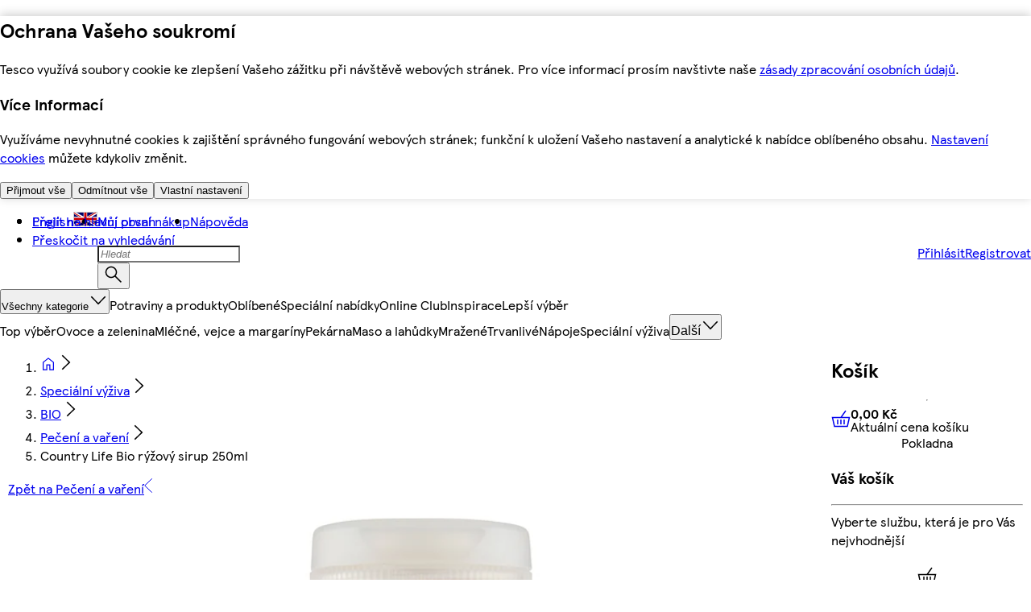

--- FILE ---
content_type: text/html
request_url: https://nakup.itesco.cz/assets/mfe-orchestrator/f2f2f5a8.html
body_size: 10490
content:
<!DOCTYPE html><html><head><meta charSet="utf-8"/><title>Error - Tesco Groceries</title><meta name="viewport" content="width=device-width, initial-scale=1.0"/><meta http-equiv="X-UA-Compatible" content="ie=edge"/><meta http-equiv="content-language" content="en-GB"/><link rel="icon" type="image/png" href="/assets/mfe-orchestrator/favicon.png"/><link rel="icon" type="image/png" href="/assets/mfe-orchestrator/favicon-16x16.png" sizes="16x16"/><link rel="icon" type="image/png" href="/assets/mfe-orchestrator/favicon-32x32.png" sizes="32x32"/><link rel="apple-touch-icon" href="/assets/mfe-orchestrator/apple-touch-icon.png"/><style>@layer ddsweb-base{@layer ddsweb-theme{:root{--ddsweb-theme-font-family-heading:"TESCO Modern",Arial,sans-serif;--ddsweb-theme-font-family-text:"TESCO Modern",Arial,sans-serif}}}@layer ddsweb-base{@layer ddsweb-theme{:root{--ddsweb-theme-base-font-family:"TESCO Modern",Arial,sans-serif;--ddsweb-theme-base-font-size:var( --dds-typography-tokens-size-fontsize-16 );--ddsweb-theme-base-hyphens:auto;--ddsweb-theme-base-line-height:1.25;--ddsweb-theme-base-logo:default;--ddsweb-theme-base-outline:none;--ddsweb-theme-base-overflow-wrap:break-word;--ddsweb-theme-base-tap-highlight-color:transparent;--ddsweb-theme-base-transition-duration:0.3s;--ddsweb-theme-base-rgb-opacity:0.4;--ddsweb-theme-base-focus-outline-width:3px}}}@layer ddsweb-base{@layer ddsweb-theme{:root{--ddsweb-theme-branding-width:121px;--ddsweb-theme-branding-height:35px}}}@layer ddsweb-base{@layer ddsweb-theme{:root{--ddsweb-theme-buttons-size-xs:var(--dds-sizing-size-24);--ddsweb-theme-buttons-size-sm:var(--dds-sizing-size-32);--ddsweb-theme-buttons-size-md:var(--dds-sizing-size-40)}}}@layer ddsweb-base{@layer ddsweb-theme{:root{--ddsweb-theme-colors-active-rgb:var( --dds-interaction-colour-interactive-active-rgb );--ddsweb-theme-colors-active:var( --dds-interaction-colour-interactive-active );--ddsweb-theme-colors-background-base-rgb:var( --dds-background-colour-background-1-rgb );--ddsweb-theme-colors-background-base:#fff;--ddsweb-theme-colors-background-dark-rgb:var( --dds-background-colour-background-2-rgb );--ddsweb-theme-colors-background-dark:var( --dds-background-colour-background-2 );--ddsweb-theme-colors-background-darkest-rgb:var( --dds-background-colour-background-3-rgb );--ddsweb-theme-colors-background-darkest:var( --dds-background-colour-background-3 );--ddsweb-theme-colors-background-error-rgb:var( --dds-messaging-colour-messaging-error-tint-rgb );--ddsweb-theme-colors-background-error:var( --dds-messaging-colour-messaging-error-tint );--ddsweb-theme-colors-background-info-rgb:var( --dds-messaging-colour-messaging-info-tint-rgb );--ddsweb-theme-colors-background-info:var( --dds-messaging-colour-messaging-info-tint );--ddsweb-theme-colors-background-success-rgb:var( --dds-messaging-colour-messaging-success-tint-rgb );--ddsweb-theme-colors-background-success:var( --dds-messaging-colour-messaging-success-tint );--ddsweb-theme-colors-background-warning-rgb:var( --dds-messaging-colour-messaging-warning-tint-rgb );--ddsweb-theme-colors-background-warning:var( --dds-messaging-colour-messaging-warning-tint );--ddsweb-theme-colors-base-rgb:var( --dds-typography-colour-text-header-primary-rgb );--ddsweb-theme-colors-base:var( --dds-typography-colour-text-header-primary );--ddsweb-theme-colors-black-rgb:0,0,0;--ddsweb-theme-colors-black:#000;--ddsweb-theme-colors-disabled-base-rgb:204,204,204;--ddsweb-theme-colors-disabled-base:#ccc;--ddsweb-theme-colors-disabled-with-background-rgb:var( --dds-interaction-colour-interactive-form-rgb );--ddsweb-theme-colors-disabled-with-background:var( --dds-interaction-colour-interactive-form );--ddsweb-theme-colors-error-rgb:var( --dds-interaction-colour-interactive-error-form-rgb );--ddsweb-theme-colors-error:#c33;--ddsweb-theme-colors-grayscale-rgb:var( --dds-interaction-colour-interactive-form-rgb );--ddsweb-theme-colors-grayscale:#666;--ddsweb-theme-colors-heading-rgb:var( --dds-typography-colour-text-header-primary-rgb );--ddsweb-theme-colors-heading:var( --dds-typography-colour-text-header-primary );--ddsweb-theme-colors-info-rgb:var( --dds-messaging-colour-messaging-info-rgb );--ddsweb-theme-colors-info:#007eb3;--ddsweb-theme-colors-info-messaging-rgb:var( --dds-messaging-colour-messaging-info-rgb );--ddsweb-theme-colors-info-messaging:var( --dds-messaging-colour-messaging-info );--ddsweb-theme-colors-inverse-rgb:var( --dds-interaction-colour-interactive-inverse-rgb );--ddsweb-theme-colors-inverse:#fff;--ddsweb-theme-colors-lines-base-rgb:var( --dds-line-colour-border-primary-rgb );--ddsweb-theme-colors-lines-base:var(--dds-line-colour-border-primary);--ddsweb-theme-colors-lines-light-rgb:var( --dds-line-colour-border-secondary-rgb );--ddsweb-theme-colors-lines-light:#e5e5e5;--ddsweb-theme-colors-link-active-rgb:0,126,179;--ddsweb-theme-colors-link-active:var( --dds-interaction-colour-interactive-active );--ddsweb-theme-colors-link-base-rgb:var( --dds-interaction-colour-interactive-default-rgb );--ddsweb-theme-colors-link-base:#00539f;--ddsweb-theme-colors-nutrition-green-rgb:var( --dds-nutrition-colour-nutri-green-rgb );--ddsweb-theme-colors-nutrition-green:var( --dds-nutrition-colour-nutri-green );--ddsweb-theme-colors-nutrition-red-rgb:var( --dds-nutrition-colour-nutri-red-rgb );--ddsweb-theme-colors-nutrition-red:var( --dds-nutrition-colour-nutri-red );--ddsweb-theme-colors-nutrition-yellow-rgb:var( --dds-nutrition-colour-nutri-amber-rgb );--ddsweb-theme-colors-nutrition-yellow:var( --dds-nutrition-colour-nutri-amber );--ddsweb-theme-colors-messaging-info-messaging-light-rgb:var( --dds-messaging-colour-messaging-info-tint-rgb );--ddsweb-theme-colors-messaging-info-messaging-light:#e0eefb;--ddsweb-theme-colors-messaging-success-messaging-rgb:var( --dds-messaging-colour-messaging-success-tint-rgb );--ddsweb-theme-colors-messaging-success-messaging:var( --dds-messaging-colour-messaging-success-tint );--ddsweb-theme-colors-messaging-error-messaging-rgb:var( --dds-messaging-colour-messaging-error-tint-rgb );--ddsweb-theme-colors-messaging-error-messaging:var( --dds-messaging-colour-messaging-error-tint );--ddsweb-theme-colors-messaging-warning-messaging-rgb:var( --dds-messaging-colour-messaging-warning-tint-rgb );--ddsweb-theme-colors-messaging-warning-messaging:var( --dds-messaging-colour-messaging-warning-tint );--ddsweb-theme-colors-messaging-amber-messaging-rgb:var( --dds-messaging-colour-messaging-warning-rgb );--ddsweb-theme-colors-messaging-amber-messaging:var( --dds-messaging-colour-messaging-warning );--ddsweb-theme-colors-messaging-info-messaging-rgb:var( --dds-messaging-colour-messaging-info-rgb );--ddsweb-theme-colors-messaging-info-messaging:var( --dds-messaging-colour-messaging-info );--ddsweb-theme-colors-messaging-amend-messaging-rgb:var( --dds-messaging-colour-messaging-active-rgb );--ddsweb-theme-colors-messaging-amend-messaging:var( --dds-messaging-colour-messaging-active );--ddsweb-theme-colors-messaging-amend-messaging-light-rgb:var( --dds-messaging-colour-messaging-active-tint-rgb );--ddsweb-theme-colors-messaging-amend-messaging-light:var( --dds-messaging-colour-messaging-active-tint );--ddsweb-theme-colors-messaging-orange-rgb:var( --dds-messaging-colour-messaging-warning-rgb );--ddsweb-theme-colors-messaging-orange:var( --dds-messaging-colour-messaging-warning );--ddsweb-theme-colors-tag-fullstop-red-rgb:var( --dds-fullstop-colour-fullstop-rgb );--ddsweb-theme-colors-tag-fullstop-red:var( --dds-fullstop-colour-fullstop );--ddsweb-theme-colors-primary-rgb:0,83,159;--ddsweb-theme-colors-primary:#00539f;--ddsweb-theme-colors-promo-rgb:var(--dds-value-colour-value-yellow-rgb);--ddsweb-theme-colors-promo:var(--dds-value-colour-value-yellow);--ddsweb-theme-colors-ratings-rgb:252,215,0;--ddsweb-theme-colors-ratings:#fcd700;--ddsweb-theme-colors-secondary-rgb:238,28,46;--ddsweb-theme-colors-secondary:#ee1c2e;--ddsweb-theme-colors-success-rgb:var( --dds-messaging-colour-messaging-success-rgb );--ddsweb-theme-colors-success:var( --dds-messaging-colour-messaging-success );--ddsweb-theme-colors-tesco-blue-rgb:var( --dds-background-colour-background-dark-primary-rgb );--ddsweb-theme-colors-tesco-blue:#00539f;--ddsweb-theme-colors-tesco-red-rgb:var( --dds-fullstop-colour-fullstop-rgb );--ddsweb-theme-colors-tesco-red:var(--dds-fullstop-colour-fullstop);--ddsweb-theme-colors-text-base-rgb:var( --dds-typography-colour-text-body-rgb );--ddsweb-theme-colors-text-base:#666;--ddsweb-theme-colors-text-dark-rgb:var( --dds-typography-colour-text-header-primary-rgb );--ddsweb-theme-colors-text-dark:var( --dds-typography-colour-text-header-primary );--ddsweb-theme-colors-orange-rgb:var( --dds-messaging-colour-messaging-warning-rgb );--ddsweb-theme-colors-orange:var( --dds-messaging-colour-messaging-warning );--ddsweb-theme-colors-white-rgb:255,255,255;--ddsweb-theme-colors-white:#fff}}}@layer ddsweb-base{@layer ddsweb-theme{:root{--ddsweb-theme-font-size-next-text-xs:var( --dds-typography-tokens-size-fontsize-12 );--ddsweb-theme-font-size-next-text-sm:var( --dds-typography-tokens-size-fontsize-14 );--ddsweb-theme-font-size-next-text-md:var( --dds-typography-tokens-size-fontsize-16 );--ddsweb-theme-font-size-next-text-lg:var( --dds-typography-tokens-size-fontsize-20 );--ddsweb-theme-font-size-next-headline-sm:var( --dds-typography-tokens-size-fontsize-14 );--ddsweb-theme-font-size-next-headline-md:var( --dds-typography-tokens-size-fontsize-16 );--ddsweb-theme-font-size-next-headline-lg:var( --dds-typography-tokens-size-fontsize-20 );--ddsweb-theme-font-size-next-headline-xl:var( --dds-typography-tokens-size-fontsize-24 );--ddsweb-theme-font-size-next-headline-xxl:var( --dds-typography-tokens-size-fontsize-28 );--ddsweb-theme-font-size-next-headline-xxxl:var( --dds-typography-tokens-size-fontsize-32 );--ddsweb-theme-font-size-next-oversized-lg:var( --dds-typography-tokens-size-fontsize-40 );--ddsweb-theme-font-size-next-oversized-xl:var( --dds-typography-tokens-size-fontsize-48 );--ddsweb-theme-font-size-next-oversized-xxl:var( --dds-typography-tokens-size-fontsize-56 );--ddsweb-theme-font-size-next-oversized-xxxl:var( --dds-typography-tokens-size-fontsize-64 )}}}@layer ddsweb-base{@layer ddsweb-theme{:root{--ddsweb-theme-font-size-xxx:var( --dds-typography-tokens-size-fontsize-12 );--ddsweb-theme-font-size-xx:var( --dds-typography-tokens-size-fontsize-14 );--ddsweb-theme-font-size-xs:var( --dds-typography-tokens-size-fontsize-16 );--ddsweb-theme-font-size-sm:var( --dds-typography-tokens-size-fontsize-20 );--ddsweb-theme-font-size-md:var( --dds-typography-tokens-size-fontsize-24 );--ddsweb-theme-font-size-lg:var( --dds-typography-tokens-size-fontsize-28 );--ddsweb-theme-font-size-xl:var( --dds-typography-tokens-size-fontsize-32 );--ddsweb-theme-font-size-xxl:var( --dds-typography-tokens-size-fontsize-36 );--ddsweb-theme-font-size-xxxl:var( --dds-typography-tokens-size-fontsize-40 )}}}@layer ddsweb-base{@layer ddsweb-theme{:root{--ddsweb-theme-font-weight-heading:var( --dds-typography-tokens-weight-sans-bold );--ddsweb-theme-font-weight-text:var( --dds-typography-tokens-weight-sans-regular )}}}@layer ddsweb-base{@layer ddsweb-theme{:root{--ddsweb-theme-forms-small-field-diameter:var(--dds-sizing-size-24);--ddsweb-theme-forms-field-diameter:var(--dds-sizing-size-32);--ddsweb-theme-forms-field-height:var(--dds-sizing-size-40);--ddsweb-theme-forms-small-field-height:var(--dds-sizing-size-32)}}}@layer ddsweb-base{@layer ddsweb-theme{:root{--ddsweb-theme-icons-background-sizes-xx:var(--dds-sizing-size-16);--ddsweb-theme-icons-background-sizes-xs:var(--dds-sizing-size-24);--ddsweb-theme-icons-background-sizes-sm:var(--dds-sizing-size-40);--ddsweb-theme-icons-background-sizes-xl:70px;--ddsweb-theme-icons-background-sizes-xxxl:120px;--ddsweb-theme-icons-sizes-base:22px;--ddsweb-theme-icons-sizes-xx:0.5;--ddsweb-theme-icons-sizes-xs:0.666666667;--ddsweb-theme-icons-sizes-sm:1;--ddsweb-theme-icons-sizes-xl:1.85;--ddsweb-theme-icons-sizes-xxxl:3.65}}}@layer ddsweb-base{@layer ddsweb-theme{:root{--ddsweb-theme-line-height-next-heading:calc(1em + 0.25rem);--ddsweb-theme-line-height-next-text-sm:calc(1em + 0.25rem);--ddsweb-theme-line-height-next-text-md:calc(1em + 0.5rem)}}}@layer ddsweb-base{@layer ddsweb-theme{:root{--ddsweb-theme-line-height-heading-xs:1.25;--ddsweb-theme-line-height-heading-sm:1.2;--ddsweb-theme-line-height-heading-md:1.17;--ddsweb-theme-line-height-heading-lg:1.14;--ddsweb-theme-line-height-heading-xl:1.13;--ddsweb-theme-line-height-text-xx:1.57;--ddsweb-theme-line-height-text-xs:1.5;--ddsweb-theme-line-height-text-sm:1.4}}}@layer ddsweb-base{@layer ddsweb-theme{:root{--ddsweb-theme-spacing-xxx:var(--dds-spacing-space-2);--ddsweb-theme-spacing-xx:var(--dds-spacing-space-4);--ddsweb-theme-spacing-xs:var(--dds-spacing-space-8);--ddsweb-theme-spacing-sm:var(--dds-spacing-space-12);--ddsweb-theme-spacing-md:var(--dds-spacing-space-16);--ddsweb-theme-spacing-lg:var(--dds-spacing-space-20);--ddsweb-theme-spacing-xl:var(--dds-spacing-space-24);--ddsweb-theme-spacing-xxl:var(--dds-spacing-space-28);--ddsweb-theme-spacing-xxxl:var(--dds-spacing-space-32)}}}@layer ddsweb-base{@layer ddsweb-tokens{:root{--dds-interaction-colour-interactive-default:#00539f;--dds-interaction-colour-interactive-active:#007eb3;--dds-interaction-colour-interactive-inverse:#fff;--dds-interaction-colour-interactive-form:#666;--dds-interaction-colour-interactive-error-form:#c33;--dds-messaging-colour-messaging-error:#c33;--dds-messaging-colour-messaging-error-tint:#f9e6e6;--dds-messaging-colour-messaging-warning:#bd5800;--dds-messaging-colour-messaging-warning-tint:#ffe4cc;--dds-messaging-colour-messaging-success:#080;--dds-messaging-colour-messaging-success-tint:#dff4df;--dds-messaging-colour-messaging-info:#0074e0;--dds-messaging-colour-messaging-info-tint:#deefff;--dds-messaging-colour-messaging-active:#007eb3;--dds-messaging-colour-messaging-active-tint:#dcf0f9;--dds-nutrition-colour-nutri-green:#b9d479;--dds-nutrition-colour-nutri-amber:#fdd285;--dds-nutrition-colour-nutri-red:#f08275;--dds-tables-colour-table-header:#e5e5e5;--dds-tables-colour-table-cell-1:#fff;--dds-tables-colour-table-cell-2:#f6f6f6;--dds-tables-colour-table-border:#e5e5e5;--dds-typography-colour-text-header-primary:#333;--dds-typography-colour-text-body:#666;--dds-typography-colour-text-on-dark:#fff;--dds-typography-colour-text-header-secondary:#00539f;--dds-typography-tokens-family-display:"Tesco Modern";--dds-typography-tokens-family-oversize-heading:"Tesco Modern";--dds-typography-tokens-family-heading:"Tesco Modern";--dds-typography-tokens-family-body:"Tesco Modern";--dds-typography-tokens-family-label:"Tesco Modern";--dds-typography-tokens-family-links:"Tesco Modern";--dds-typography-tokens-weight-sans-bold:Bold;--dds-typography-tokens-weight-sans-regular:Regular;--dds-typography-tokens-weight-sans-italic:Italic;--dds-typography-tokens-weight-serif-bold:Bold;--dds-typography-tokens-weight-serif-regular:Regular;--dds-typography-tokens-weight-serif-italic:Italic;--dds-typography-tokens-size-fontsize-64:64px;--dds-typography-tokens-size-fontsize-56:56px;--dds-typography-tokens-size-fontsize-48:48px;--dds-typography-tokens-size-fontsize-40:40px;--dds-typography-tokens-size-fontsize-32:32px;--dds-typography-tokens-size-fontsize-28:28px;--dds-typography-tokens-size-fontsize-24:24px;--dds-typography-tokens-size-fontsize-20:20px;--dds-typography-tokens-size-fontsize-16:16px;--dds-typography-tokens-size-fontsize-14:14px;--dds-typography-tokens-size-fontsize-12:12px;--dds-typography-tokens-line-height-lineheight-68:68px;--dds-typography-tokens-line-height-lineheight-60:60px;--dds-typography-tokens-line-height-lineheight-52:52px;--dds-typography-tokens-line-height-lineheight-44:44px;--dds-typography-tokens-line-height-lineheight-36:36px;--dds-typography-tokens-line-height-lineheight-32:32px;--dds-typography-tokens-line-height-lineheight-28:28px;--dds-typography-tokens-line-height-lineheight-24:24px;--dds-typography-tokens-line-height-lineheight-22:22px;--dds-typography-tokens-line-height-lineheight-20:20px;--dds-typography-tokens-line-height-lineheight-18:18px;--dds-typography-tokens-line-height-lineheight-16:16px;--dds-retain-colour-in-dark-mode-retain-interactive-default:#00539f;--dds-retain-colour-in-dark-mode-retain-interactive-active:#007eb3;--dds-retain-colour-in-dark-mode-retain-interactive-inverse:#fff;--dds-retain-colour-in-dark-mode-retain-value-yellow:#fcd700;--dds-retain-colour-in-dark-mode-retain-header-primary:#333;--dds-retain-colour-in-dark-mode-retain-text-body:#666;--dds-retain-colour-in-dark-mode-retain-brand-tesco:#00539f;--dds-value-colour-value-yellow:#fcd700;--dds-value-colour-value-black:#000;--dds-fullstop-colour-fullstop:#e81c2d;--dds-overlays-colour-overlay:#000000b3;--dds-overlays-colour-overlay-2:#ffffffcc;--dds-overlays-colour-overlay-rgba:rgba(0,0,0,.7);--dds-overlays-colour-overlay-2-rgba:hsla(0,0%,100%,.8);--dds-line-colour-border-primary:#ccc;--dds-line-colour-border-secondary:#e5e5e5;--dds-background-colour-background-1:#fff;--dds-background-colour-background-2:#f6f6f6;--dds-background-colour-background-3:#e5e5e5;--dds-background-colour-background-dark-primary:#00539f;--dds-background-colour-background-dark-secondary:#002343;--dds-spacing-space-0:0px;--dds-spacing-space-4:4px;--dds-spacing-space-8:8px;--dds-spacing-space-12:12px;--dds-spacing-space-16:16px;--dds-spacing-space-20:20px;--dds-spacing-space-24:24px;--dds-spacing-space-28:28px;--dds-spacing-space-32:32px;--dds-spacing-space-36:36px;--dds-spacing-space-40:40px;--dds-spacing-space-48:48px;--dds-spacing-space-56:56px;--dds-spacing-space-60:60px;--dds-spacing-space-72:72px;--dds-spacing-space-80:80px;--dds-spacing-space-2:2px;--dds-sizing-size-0:0px;--dds-sizing-size-2:2px;--dds-sizing-size-4:4px;--dds-sizing-size-8:8px;--dds-sizing-size-12:12px;--dds-sizing-size-16:16px;--dds-sizing-size-20:20px;--dds-sizing-size-24:24px;--dds-sizing-size-28:28px;--dds-sizing-size-32:32px;--dds-sizing-size-36:36px;--dds-sizing-size-40:40px;--dds-sizing-size-48:48px;--dds-sizing-size-56:56px;--dds-sizing-size-60:60px;--dds-sizing-size-64:64px;--dds-sizing-size-72:72px;--dds-sizing-size-80:80px;--dds-border-radius-borderradius-0:0px;--dds-border-radius-borderradius-4:4px;--dds-border-radius-borderradius-8:8px;--dds-border-radius-borderradius-12:12px;--dds-border-radius-borderradius-16:16px;--dds-border-radius-borderradius-20:20px;--dds-border-radius-borderradius-24:24px;--dds-border-radius-borderradius-28:28px;--dds-border-radius-borderradius-32:32px;--dds-border-radius-borderradius-36:36px;--dds-border-radius-borderradius-40:40px;--dds-strokeweight-strokeweight-1:1px;--dds-strokeweight-strokeweight-1-half:1.5px;--dds-strokeweight-strokeweight-2:2px;--dds-strokeweight-strokeweight-3:3px;--dds-typography-colour-text-header-primary-rgb:51,51,51;--dds-typography-colour-text-body-rgb:102,102,102;--dds-typography-colour-text-on-dark-rgb:255,255,255;--dds-typography-colour-text-header-secondary-rgb:0,83,159;--dds-interaction-colour-interactive-default-rgb:0,83,159;--dds-interaction-colour-interactive-active-rgb:0,126,179;--dds-interaction-colour-interactive-inverse-rgb:255,255,255;--dds-interaction-colour-interactive-form-rgb:102,102,102;--dds-interaction-colour-interactive-error-form-rgb:204,51,51;--dds-line-colour-border-primary-rgb:204,204,204;--dds-line-colour-border-secondary-rgb:229,229,229;--dds-background-colour-background-1-rgb:255,255,255;--dds-background-colour-background-2-rgb:246,246,246;--dds-background-colour-background-3-rgb:229,229,229;--dds-background-colour-background-dark-primary-rgb:0,83,159;--dds-background-colour-background-dark-secondary-rgb:0,35,67;--dds-messaging-colour-messaging-error-rgb:204,51,51;--dds-messaging-colour-messaging-error-tint-rgb:249,230,230;--dds-messaging-colour-messaging-warning-rgb:189,88,0;--dds-messaging-colour-messaging-warning-tint-rgb:255,228,204;--dds-messaging-colour-messaging-success-rgb:0,136,0;--dds-messaging-colour-messaging-success-tint-rgb:223,244,223;--dds-messaging-colour-messaging-info-rgb:0,116,224;--dds-messaging-colour-messaging-info-tint-rgb:222,239,255;--dds-messaging-colour-messaging-active-rgb:0,126,179;--dds-messaging-colour-messaging-active-tint-rgb:220,240,249;--dds-tables-colour-table-header-rgb:229,229,229;--dds-tables-colour-table-cell-1-rgb:255,255,255;--dds-tables-colour-table-cell-2-rgb:246,246,246;--dds-tables-colour-table-border-rgb:229,229,229;--dds-nutrition-colour-nutri-green-rgb:185,212,121;--dds-nutrition-colour-nutri-amber-rgb:253,210,133;--dds-nutrition-colour-nutri-red-rgb:240,130,117;--dds-value-colour-value-yellow-rgb:252,215,0;--dds-value-colour-value-black-rgb:0,0,0;--dds-fullstop-colour-fullstop-rgb:232,28,45;--dds-retain-colour-in-dark-mode-retain-interactive-default-rgb:0,83,159;--dds-retain-colour-in-dark-mode-retain-interactive-active-rgb:0,126,179;--dds-retain-colour-in-dark-mode-retain-interactive-inverse-rgb:255,255,255;--dds-retain-colour-in-dark-mode-retain-value-yellow-rgb:252,215,0;--dds-retain-colour-in-dark-mode-retain-header-primary-rgb:51,51,51;--dds-retain-colour-in-dark-mode-retain-text-body-rgb:102,102,102;--dds-retain-colour-in-dark-mode-retain-brand-tesco-rgb:0,83,159;--dds-dds-tokens-version:"dds-tokens-version: 1.0.0"}}}@layer ddsweb-base, ddsweb-small-atoms, ddsweb-large-atoms, ddsweb-molecules, ddsweb-organisms, ddsweb-overrides;@layer ddsweb-base{@layer ddsweb-normalise, ddsweb-tokens, ddsweb-theme, ddsweb-theme-smaller, ddsweb-theme-fandf, ddsweb-fonts, ddsweb-foundation, ddsweb-grid, ddsweb-helpers}@layer ddsweb-small-atoms{@layer ddsweb-divider, ddsweb-heading, ddsweb-icon, ddsweb-icons, ddsweb-branding, ddsweb-label, ddsweb-logos, ddsweb-tag, ddsweb-text}@layer ddsweb-large-atoms{@layer ddsweb-spinner, ddsweb-button, ddsweb-link, ddsweb-rating, ddsweb-responsive-image, ddsweb-card, ddsweb-back-to-top}@layer ddsweb-molecules{@layer ddsweb-calendar, ddsweb-action-menu, ddsweb-messaging, ddsweb-fab, ddsweb-form-group, ddsweb-checkbox, ddsweb-checkbox-with-label, ddsweb-checkbox-group, ddsweb-text-input, ddsweb-time-input, ddsweb-textarea, ddsweb-textarea-group, ddsweb-date-input, ddsweb-date-picker, ddsweb-dropdown, ddsweb-filter-tabs, ddsweb-password-entry, ddsweb-password-entry-group, ddsweb-password-creation, ddsweb-radio-button, ddsweb-radio-button-with-label, ddsweb-radio-button-group, ddsweb-skip-to-content, ddsweb-multiselect-dropdown, ddsweb-toggle, ddsweb-progress-bar, ddsweb-breadcrumb, ddsweb-link-list, ddsweb-messaging-card, ddsweb-nutritional-info, ddsweb-page-action-control, ddsweb-product-header, ddsweb-pagination-bar, ddsweb-pagination, ddsweb-popover, ddsweb-search-input, ddsweb-segmented-controller, ddsweb-step-indicator, ddsweb-tabs-menu, ddsweb-tabs, ddsweb-accordion, ddsweb-colleague-table, ddsweb-table, ddsweb-footer, ddsweb-value-bar, ddsweb-value-tile, ddsweb-global-navigation, ddsweb-sidebar-panel, ddsweb-sidebar-navigation, ddsweb-toolkit-navigation, ddsweb-local-navigation, ddsweb-bottom-sheet}@layer ddsweb-organisms{@layer ddsweb-colleague-news-tile, ddsweb-banner, ddsweb-carousel, ddsweb-consent-banner, ddsweb-content-group, ddsweb-content-stamps, ddsweb-context-card, ddsweb-cookies-notification, ddsweb-icon-stamps, ddsweb-modal, ddsweb-sidebar, ddsweb-rewards-tile, ddsweb-one-tile}@layer ddsweb-base{@layer ddsweb-theme{:root{--ddsweb-theme-name:default}}}@font-face{font-display:swap;font-family:TESCO Modern;src:url(/fonts/TESCOModern-Regular.woff2)}@font-face{font-display:swap;font-family:TESCO Modern;font-weight:700;src:url(/fonts/TESCOModern-Bold.woff2)}@font-face{font-family:Arial;font-size-adjust:.516;line-height:1.42;src:local("Arial")}@font-face{font-family:Arial;font-size-adjust:.5;font-weight:700;line-height:1.42;src:local("Arial")}@font-face{font-family:Roboto;font-size-adjust:.535;line-height:1.42;src:local("Roboto")}@font-face{font-family:Roboto;font-size-adjust:.544;font-weight:700;line-height:1.42;src:local("Roboto")}*,:after,:before{box-sizing:border-box}body{display:flex;flex-direction:column;font-family:Tesco Modern,Arial,Helvetica,sans-serif;margin:0}.has-mfe-children{display:grid;place-items:stretch}.template-wrapper{display:flex;flex:1 0 auto;flex-flow:row nowrap;margin:0 auto;max-width:1260px;width:100%}.template-content{flex:1;min-height:100vh}@media (orientation:portrait){.template-content{min-height:1280px}}.template-sidecolumn{display:none}@media screen and (min-width:756px){.template-content{flex:1 0 518px}.template-sidecolumn{display:grid;max-width:238px}}.template-footer,.template-header{flex:none}
/*# sourceMappingURL=/assets/mfe-orchestrator/d2a824f557ce88cd3ad1.css.map*/@layer ddsweb-base{@layer ddsweb-theme{:root{--ddsweb-theme-font-family-heading:"TESCO Modern",Arial,sans-serif;--ddsweb-theme-font-family-text:"TESCO Modern",Arial,sans-serif}:root{--ddsweb-theme-base-font-family:"TESCO Modern",Arial,sans-serif;--ddsweb-theme-base-font-size:var(--dds-typography-tokens-size-fontsize-16);--ddsweb-theme-base-hyphens:auto;--ddsweb-theme-base-line-height:1.25;--ddsweb-theme-base-logo:default;--ddsweb-theme-base-outline:none;--ddsweb-theme-base-overflow-wrap:break-word;--ddsweb-theme-base-tap-highlight-color:transparent;--ddsweb-theme-base-transition-duration:.3s;--ddsweb-theme-base-rgb-opacity:.4;--ddsweb-theme-base-focus-outline-width:3px}:root{--ddsweb-theme-branding-width:121px;--ddsweb-theme-branding-height:35px}:root{--ddsweb-theme-buttons-size-xs:var(--dds-sizing-size-24);--ddsweb-theme-buttons-size-sm:var(--dds-sizing-size-32);--ddsweb-theme-buttons-size-md:var(--dds-sizing-size-40)}:root{--ddsweb-theme-colors-active-rgb:var(--dds-interaction-colour-interactive-active-rgb);--ddsweb-theme-colors-active:var(--dds-interaction-colour-interactive-active);--ddsweb-theme-colors-background-base-rgb:var(--dds-background-colour-background-1-rgb);--ddsweb-theme-colors-background-base:#fff;--ddsweb-theme-colors-background-dark-rgb:var(--dds-background-colour-background-2-rgb);--ddsweb-theme-colors-background-dark:var(--dds-background-colour-background-2);--ddsweb-theme-colors-background-darkest-rgb:var(--dds-background-colour-background-3-rgb);--ddsweb-theme-colors-background-darkest:var(--dds-background-colour-background-3);--ddsweb-theme-colors-background-error-rgb:var(--dds-messaging-colour-messaging-error-tint-rgb);--ddsweb-theme-colors-background-error:var(--dds-messaging-colour-messaging-error-tint);--ddsweb-theme-colors-background-info-rgb:var(--dds-messaging-colour-messaging-info-tint-rgb);--ddsweb-theme-colors-background-info:var(--dds-messaging-colour-messaging-info-tint);--ddsweb-theme-colors-background-success-rgb:var(--dds-messaging-colour-messaging-success-tint-rgb);--ddsweb-theme-colors-background-success:var(--dds-messaging-colour-messaging-success-tint);--ddsweb-theme-colors-background-warning-rgb:var(--dds-messaging-colour-messaging-warning-tint-rgb);--ddsweb-theme-colors-background-warning:var(--dds-messaging-colour-messaging-warning-tint);--ddsweb-theme-colors-base-rgb:var(--dds-typography-colour-text-header-primary-rgb);--ddsweb-theme-colors-base:var(--dds-typography-colour-text-header-primary);--ddsweb-theme-colors-black-rgb:0,0,0;--ddsweb-theme-colors-black:#000;--ddsweb-theme-colors-disabled-base-rgb:204,204,204;--ddsweb-theme-colors-disabled-base:#ccc;--ddsweb-theme-colors-disabled-with-background-rgb:var(--dds-interaction-colour-interactive-form-rgb);--ddsweb-theme-colors-disabled-with-background:var(--dds-interaction-colour-interactive-form);--ddsweb-theme-colors-error-rgb:var(--dds-interaction-colour-interactive-error-form-rgb);--ddsweb-theme-colors-error:#c33;--ddsweb-theme-colors-grayscale-rgb:var(--dds-interaction-colour-interactive-form-rgb);--ddsweb-theme-colors-grayscale:#666;--ddsweb-theme-colors-heading-rgb:var(--dds-typography-colour-text-header-primary-rgb);--ddsweb-theme-colors-heading:var(--dds-typography-colour-text-header-primary);--ddsweb-theme-colors-info-rgb:var(--dds-messaging-colour-messaging-info-rgb);--ddsweb-theme-colors-info:#007eb3;--ddsweb-theme-colors-info-messaging-rgb:var(--dds-messaging-colour-messaging-info-rgb);--ddsweb-theme-colors-info-messaging:var(--dds-messaging-colour-messaging-info);--ddsweb-theme-colors-inverse-rgb:var(--dds-interaction-colour-interactive-inverse-rgb);--ddsweb-theme-colors-inverse:#fff;--ddsweb-theme-colors-lines-base-rgb:var(--dds-line-colour-border-primary-rgb);--ddsweb-theme-colors-lines-base:var(--dds-line-colour-border-primary);--ddsweb-theme-colors-lines-light-rgb:var(--dds-line-colour-border-secondary-rgb);--ddsweb-theme-colors-lines-light:#e5e5e5;--ddsweb-theme-colors-link-active-rgb:0,126,179;--ddsweb-theme-colors-link-active:var(--dds-interaction-colour-interactive-active);--ddsweb-theme-colors-link-base-rgb:var(--dds-interaction-colour-interactive-default-rgb);--ddsweb-theme-colors-link-base:#00539f;--ddsweb-theme-colors-nutrition-green-rgb:var(--dds-nutrition-colour-nutri-green-rgb);--ddsweb-theme-colors-nutrition-green:var(--dds-nutrition-colour-nutri-green);--ddsweb-theme-colors-nutrition-red-rgb:var(--dds-nutrition-colour-nutri-red-rgb);--ddsweb-theme-colors-nutrition-red:var(--dds-nutrition-colour-nutri-red);--ddsweb-theme-colors-nutrition-yellow-rgb:var(--dds-nutrition-colour-nutri-amber-rgb);--ddsweb-theme-colors-nutrition-yellow:var(--dds-nutrition-colour-nutri-amber);--ddsweb-theme-colors-messaging-info-messaging-light-rgb:var(--dds-messaging-colour-messaging-info-tint-rgb);--ddsweb-theme-colors-messaging-info-messaging-light:#e0eefb;--ddsweb-theme-colors-messaging-success-messaging-rgb:var(--dds-messaging-colour-messaging-success-tint-rgb);--ddsweb-theme-colors-messaging-success-messaging:var(--dds-messaging-colour-messaging-success-tint);--ddsweb-theme-colors-messaging-error-messaging-rgb:var(--dds-messaging-colour-messaging-error-tint-rgb);--ddsweb-theme-colors-messaging-error-messaging:var(--dds-messaging-colour-messaging-error-tint);--ddsweb-theme-colors-messaging-warning-messaging-rgb:var(--dds-messaging-colour-messaging-warning-tint-rgb);--ddsweb-theme-colors-messaging-warning-messaging:var(--dds-messaging-colour-messaging-warning-tint);--ddsweb-theme-colors-messaging-amber-messaging-rgb:var(--dds-messaging-colour-messaging-warning-rgb);--ddsweb-theme-colors-messaging-amber-messaging:var(--dds-messaging-colour-messaging-warning);--ddsweb-theme-colors-messaging-info-messaging-rgb:var(--dds-messaging-colour-messaging-info-rgb);--ddsweb-theme-colors-messaging-info-messaging:var(--dds-messaging-colour-messaging-info);--ddsweb-theme-colors-messaging-amend-messaging-rgb:var(--dds-messaging-colour-messaging-active-rgb);--ddsweb-theme-colors-messaging-amend-messaging:var(--dds-messaging-colour-messaging-active);--ddsweb-theme-colors-messaging-amend-messaging-light-rgb:var(--dds-messaging-colour-messaging-active-tint-rgb);--ddsweb-theme-colors-messaging-amend-messaging-light:var(--dds-messaging-colour-messaging-active-tint);--ddsweb-theme-colors-messaging-orange-rgb:var(--dds-messaging-colour-messaging-warning-rgb);--ddsweb-theme-colors-messaging-orange:var(--dds-messaging-colour-messaging-warning);--ddsweb-theme-colors-tag-fullstop-red-rgb:var(--dds-fullstop-colour-fullstop-rgb);--ddsweb-theme-colors-tag-fullstop-red:var(--dds-fullstop-colour-fullstop);--ddsweb-theme-colors-primary-rgb:0,83,159;--ddsweb-theme-colors-primary:#00539f;--ddsweb-theme-colors-promo-rgb:var(--dds-value-colour-value-yellow-rgb);--ddsweb-theme-colors-promo:var(--dds-value-colour-value-yellow);--ddsweb-theme-colors-ratings-rgb:252,215,0;--ddsweb-theme-colors-ratings:#fcd700;--ddsweb-theme-colors-secondary-rgb:238,28,46;--ddsweb-theme-colors-secondary:#ee1c2e;--ddsweb-theme-colors-success-rgb:var(--dds-messaging-colour-messaging-success-rgb);--ddsweb-theme-colors-success:var(--dds-messaging-colour-messaging-success);--ddsweb-theme-colors-tesco-blue-rgb:var(--dds-background-colour-background-dark-primary-rgb);--ddsweb-theme-colors-tesco-blue:#00539f;--ddsweb-theme-colors-tesco-red-rgb:var(--dds-fullstop-colour-fullstop-rgb);--ddsweb-theme-colors-tesco-red:var(--dds-fullstop-colour-fullstop);--ddsweb-theme-colors-text-base-rgb:var(--dds-typography-colour-text-body-rgb);--ddsweb-theme-colors-text-base:#666;--ddsweb-theme-colors-text-dark-rgb:var(--dds-typography-colour-text-header-primary-rgb);--ddsweb-theme-colors-text-dark:var(--dds-typography-colour-text-header-primary);--ddsweb-theme-colors-orange-rgb:var(--dds-messaging-colour-messaging-warning-rgb);--ddsweb-theme-colors-orange:var(--dds-messaging-colour-messaging-warning);--ddsweb-theme-colors-white-rgb:255,255,255;--ddsweb-theme-colors-white:#fff}:root{--ddsweb-theme-font-size-next-text-xs:var(--dds-typography-tokens-size-fontsize-12);--ddsweb-theme-font-size-next-text-sm:var(--dds-typography-tokens-size-fontsize-14);--ddsweb-theme-font-size-next-text-md:var(--dds-typography-tokens-size-fontsize-16);--ddsweb-theme-font-size-next-text-lg:var(--dds-typography-tokens-size-fontsize-20);--ddsweb-theme-font-size-next-headline-sm:var(--dds-typography-tokens-size-fontsize-14);--ddsweb-theme-font-size-next-headline-md:var(--dds-typography-tokens-size-fontsize-16);--ddsweb-theme-font-size-next-headline-lg:var(--dds-typography-tokens-size-fontsize-20);--ddsweb-theme-font-size-next-headline-xl:var(--dds-typography-tokens-size-fontsize-24);--ddsweb-theme-font-size-next-headline-xxl:var(--dds-typography-tokens-size-fontsize-28);--ddsweb-theme-font-size-next-headline-xxxl:var(--dds-typography-tokens-size-fontsize-32);--ddsweb-theme-font-size-next-oversized-lg:var(--dds-typography-tokens-size-fontsize-40);--ddsweb-theme-font-size-next-oversized-xl:var(--dds-typography-tokens-size-fontsize-48);--ddsweb-theme-font-size-next-oversized-xxl:var(--dds-typography-tokens-size-fontsize-56);--ddsweb-theme-font-size-next-oversized-xxxl:var(--dds-typography-tokens-size-fontsize-64)}:root{--ddsweb-theme-font-size-xxx:var(--dds-typography-tokens-size-fontsize-12);--ddsweb-theme-font-size-xx:var(--dds-typography-tokens-size-fontsize-14);--ddsweb-theme-font-size-xs:var(--dds-typography-tokens-size-fontsize-16);--ddsweb-theme-font-size-sm:var(--dds-typography-tokens-size-fontsize-20);--ddsweb-theme-font-size-md:var(--dds-typography-tokens-size-fontsize-24);--ddsweb-theme-font-size-lg:var(--dds-typography-tokens-size-fontsize-28);--ddsweb-theme-font-size-xl:var(--dds-typography-tokens-size-fontsize-32);--ddsweb-theme-font-size-xxl:var(--dds-typography-tokens-size-fontsize-36);--ddsweb-theme-font-size-xxxl:var(--dds-typography-tokens-size-fontsize-40)}:root{--ddsweb-theme-font-weight-heading:var(--dds-typography-tokens-weight-sans-bold);--ddsweb-theme-font-weight-text:var(--dds-typography-tokens-weight-sans-regular)}:root{--ddsweb-theme-forms-small-field-diameter:var(--dds-sizing-size-24);--ddsweb-theme-forms-field-diameter:var(--dds-sizing-size-32);--ddsweb-theme-forms-field-height:var(--dds-sizing-size-40);--ddsweb-theme-forms-small-field-height:var(--dds-sizing-size-32)}:root{--ddsweb-theme-icons-background-sizes-xx:var(--dds-sizing-size-16);--ddsweb-theme-icons-background-sizes-xs:var(--dds-sizing-size-24);--ddsweb-theme-icons-background-sizes-sm:var(--dds-sizing-size-40);--ddsweb-theme-icons-background-sizes-xl:70px;--ddsweb-theme-icons-background-sizes-xxxl:120px;--ddsweb-theme-icons-sizes-base:22px;--ddsweb-theme-icons-sizes-xx:.5;--ddsweb-theme-icons-sizes-xs:.666667;--ddsweb-theme-icons-sizes-sm:1;--ddsweb-theme-icons-sizes-xl:1.85;--ddsweb-theme-icons-sizes-xxxl:3.65}:root{--ddsweb-theme-line-height-next-heading:calc(1em + .25rem);--ddsweb-theme-line-height-next-text-sm:calc(1em + .25rem);--ddsweb-theme-line-height-next-text-md:calc(1em + .5rem)}:root{--ddsweb-theme-line-height-heading-xs:1.25;--ddsweb-theme-line-height-heading-sm:1.2;--ddsweb-theme-line-height-heading-md:1.17;--ddsweb-theme-line-height-heading-lg:1.14;--ddsweb-theme-line-height-heading-xl:1.13;--ddsweb-theme-line-height-text-xx:1.57;--ddsweb-theme-line-height-text-xs:1.5;--ddsweb-theme-line-height-text-sm:1.4}:root{--ddsweb-theme-spacing-xxx:var(--dds-spacing-space-2);--ddsweb-theme-spacing-xx:var(--dds-spacing-space-4);--ddsweb-theme-spacing-xs:var(--dds-spacing-space-8);--ddsweb-theme-spacing-sm:var(--dds-spacing-space-12);--ddsweb-theme-spacing-md:var(--dds-spacing-space-16);--ddsweb-theme-spacing-lg:var(--dds-spacing-space-20);--ddsweb-theme-spacing-xl:var(--dds-spacing-space-24);--ddsweb-theme-spacing-xxl:var(--dds-spacing-space-28);--ddsweb-theme-spacing-xxxl:var(--dds-spacing-space-32)}:root{--ddsweb-theme-name:default}}@layer ddsweb-tokens{:root{--dds-interaction-colour-interactive-default:#00539f;--dds-interaction-colour-interactive-active:#007eb3;--dds-interaction-colour-interactive-inverse:#fff;--dds-interaction-colour-interactive-form:#666;--dds-interaction-colour-interactive-error-form:#c33;--dds-messaging-colour-messaging-error:#c33;--dds-messaging-colour-messaging-error-tint:#f9e6e6;--dds-messaging-colour-messaging-warning:#bd5800;--dds-messaging-colour-messaging-warning-tint:#ffe4cc;--dds-messaging-colour-messaging-success:#080;--dds-messaging-colour-messaging-success-tint:#dff4df;--dds-messaging-colour-messaging-info:#0074e0;--dds-messaging-colour-messaging-info-tint:#deefff;--dds-messaging-colour-messaging-active:#007eb3;--dds-messaging-colour-messaging-active-tint:#dcf0f9;--dds-nutrition-colour-nutri-green:#b9d479;--dds-nutrition-colour-nutri-amber:#fdd285;--dds-nutrition-colour-nutri-red:#f08275;--dds-tables-colour-table-header:#e5e5e5;--dds-tables-colour-table-cell-1:#fff;--dds-tables-colour-table-cell-2:#f6f6f6;--dds-tables-colour-table-border:#e5e5e5;--dds-typography-colour-text-header-primary:#333;--dds-typography-colour-text-body:#666;--dds-typography-colour-text-on-dark:#fff;--dds-typography-colour-text-header-secondary:#00539f;--dds-typography-tokens-family-display:"Tesco Modern";--dds-typography-tokens-family-oversize-heading:"Tesco Modern";--dds-typography-tokens-family-heading:"Tesco Modern";--dds-typography-tokens-family-body:"Tesco Modern";--dds-typography-tokens-family-label:"Tesco Modern";--dds-typography-tokens-family-links:"Tesco Modern";--dds-typography-tokens-weight-sans-bold:Bold;--dds-typography-tokens-weight-sans-regular:Regular;--dds-typography-tokens-weight-sans-italic:Italic;--dds-typography-tokens-weight-serif-bold:Bold;--dds-typography-tokens-weight-serif-regular:Regular;--dds-typography-tokens-weight-serif-italic:Italic;--dds-typography-tokens-size-fontsize-64:64px;--dds-typography-tokens-size-fontsize-56:56px;--dds-typography-tokens-size-fontsize-48:48px;--dds-typography-tokens-size-fontsize-40:40px;--dds-typography-tokens-size-fontsize-32:32px;--dds-typography-tokens-size-fontsize-28:28px;--dds-typography-tokens-size-fontsize-24:24px;--dds-typography-tokens-size-fontsize-20:20px;--dds-typography-tokens-size-fontsize-16:16px;--dds-typography-tokens-size-fontsize-14:14px;--dds-typography-tokens-size-fontsize-12:12px;--dds-typography-tokens-line-height-lineheight-68:68px;--dds-typography-tokens-line-height-lineheight-60:60px;--dds-typography-tokens-line-height-lineheight-52:52px;--dds-typography-tokens-line-height-lineheight-44:44px;--dds-typography-tokens-line-height-lineheight-36:36px;--dds-typography-tokens-line-height-lineheight-32:32px;--dds-typography-tokens-line-height-lineheight-28:28px;--dds-typography-tokens-line-height-lineheight-24:24px;--dds-typography-tokens-line-height-lineheight-22:22px;--dds-typography-tokens-line-height-lineheight-20:20px;--dds-typography-tokens-line-height-lineheight-18:18px;--dds-typography-tokens-line-height-lineheight-16:16px;--dds-retain-colour-in-dark-mode-retain-interactive-default:#00539f;--dds-retain-colour-in-dark-mode-retain-interactive-active:#007eb3;--dds-retain-colour-in-dark-mode-retain-interactive-inverse:#fff;--dds-retain-colour-in-dark-mode-retain-value-yellow:#fcd700;--dds-retain-colour-in-dark-mode-retain-header-primary:#333;--dds-retain-colour-in-dark-mode-retain-text-body:#666;--dds-retain-colour-in-dark-mode-retain-brand-tesco:#00539f;--dds-value-colour-value-yellow:#fcd700;--dds-value-colour-value-black:#000;--dds-fullstop-colour-fullstop:#e81c2d;--dds-overlays-colour-overlay:#000000b3;--dds-overlays-colour-overlay-2:#fffc;--dds-overlays-colour-overlay-rgba:#000000b3;--dds-overlays-colour-overlay-2-rgba:#fffc;--dds-line-colour-border-primary:#ccc;--dds-line-colour-border-secondary:#e5e5e5;--dds-background-colour-background-1:#fff;--dds-background-colour-background-2:#f6f6f6;--dds-background-colour-background-3:#e5e5e5;--dds-background-colour-background-dark-primary:#00539f;--dds-background-colour-background-dark-secondary:#002343;--dds-spacing-space-0:0px;--dds-spacing-space-4:4px;--dds-spacing-space-8:8px;--dds-spacing-space-12:12px;--dds-spacing-space-16:16px;--dds-spacing-space-20:20px;--dds-spacing-space-24:24px;--dds-spacing-space-28:28px;--dds-spacing-space-32:32px;--dds-spacing-space-36:36px;--dds-spacing-space-40:40px;--dds-spacing-space-48:48px;--dds-spacing-space-56:56px;--dds-spacing-space-60:60px;--dds-spacing-space-72:72px;--dds-spacing-space-80:80px;--dds-spacing-space-2:2px;--dds-sizing-size-0:0px;--dds-sizing-size-2:2px;--dds-sizing-size-4:4px;--dds-sizing-size-8:8px;--dds-sizing-size-12:12px;--dds-sizing-size-16:16px;--dds-sizing-size-20:20px;--dds-sizing-size-24:24px;--dds-sizing-size-28:28px;--dds-sizing-size-32:32px;--dds-sizing-size-36:36px;--dds-sizing-size-40:40px;--dds-sizing-size-48:48px;--dds-sizing-size-56:56px;--dds-sizing-size-60:60px;--dds-sizing-size-64:64px;--dds-sizing-size-72:72px;--dds-sizing-size-80:80px;--dds-border-radius-borderradius-0:0px;--dds-border-radius-borderradius-4:4px;--dds-border-radius-borderradius-8:8px;--dds-border-radius-borderradius-12:12px;--dds-border-radius-borderradius-16:16px;--dds-border-radius-borderradius-20:20px;--dds-border-radius-borderradius-24:24px;--dds-border-radius-borderradius-28:28px;--dds-border-radius-borderradius-32:32px;--dds-border-radius-borderradius-36:36px;--dds-border-radius-borderradius-40:40px;--dds-strokeweight-strokeweight-1:1px;--dds-strokeweight-strokeweight-1-half:1.5px;--dds-strokeweight-strokeweight-2:2px;--dds-strokeweight-strokeweight-3:3px;--dds-typography-colour-text-header-primary-rgb:51,51,51;--dds-typography-colour-text-body-rgb:102,102,102;--dds-typography-colour-text-on-dark-rgb:255,255,255;--dds-typography-colour-text-header-secondary-rgb:0,83,159;--dds-interaction-colour-interactive-default-rgb:0,83,159;--dds-interaction-colour-interactive-active-rgb:0,126,179;--dds-interaction-colour-interactive-inverse-rgb:255,255,255;--dds-interaction-colour-interactive-form-rgb:102,102,102;--dds-interaction-colour-interactive-error-form-rgb:204,51,51;--dds-line-colour-border-primary-rgb:204,204,204;--dds-line-colour-border-secondary-rgb:229,229,229;--dds-background-colour-background-1-rgb:255,255,255;--dds-background-colour-background-2-rgb:246,246,246;--dds-background-colour-background-3-rgb:229,229,229;--dds-background-colour-background-dark-primary-rgb:0,83,159;--dds-background-colour-background-dark-secondary-rgb:0,35,67;--dds-messaging-colour-messaging-error-rgb:204,51,51;--dds-messaging-colour-messaging-error-tint-rgb:249,230,230;--dds-messaging-colour-messaging-warning-rgb:189,88,0;--dds-messaging-colour-messaging-warning-tint-rgb:255,228,204;--dds-messaging-colour-messaging-success-rgb:0,136,0;--dds-messaging-colour-messaging-success-tint-rgb:223,244,223;--dds-messaging-colour-messaging-info-rgb:0,116,224;--dds-messaging-colour-messaging-info-tint-rgb:222,239,255;--dds-messaging-colour-messaging-active-rgb:0,126,179;--dds-messaging-colour-messaging-active-tint-rgb:220,240,249;--dds-tables-colour-table-header-rgb:229,229,229;--dds-tables-colour-table-cell-1-rgb:255,255,255;--dds-tables-colour-table-cell-2-rgb:246,246,246;--dds-tables-colour-table-border-rgb:229,229,229;--dds-nutrition-colour-nutri-green-rgb:185,212,121;--dds-nutrition-colour-nutri-amber-rgb:253,210,133;--dds-nutrition-colour-nutri-red-rgb:240,130,117;--dds-value-colour-value-yellow-rgb:252,215,0;--dds-value-colour-value-black-rgb:0,0,0;--dds-fullstop-colour-fullstop-rgb:232,28,45;--dds-retain-colour-in-dark-mode-retain-interactive-default-rgb:0,83,159;--dds-retain-colour-in-dark-mode-retain-interactive-active-rgb:0,126,179;--dds-retain-colour-in-dark-mode-retain-interactive-inverse-rgb:255,255,255;--dds-retain-colour-in-dark-mode-retain-value-yellow-rgb:252,215,0;--dds-retain-colour-in-dark-mode-retain-header-primary-rgb:51,51,51;--dds-retain-colour-in-dark-mode-retain-text-body-rgb:102,102,102;--dds-retain-colour-in-dark-mode-retain-brand-tesco-rgb:0,83,159;--dds-dds-tokens-version:"dds-tokens-version: 1.0.0"}}@layer ddsweb-normalise,ddsweb-theme-smaller,ddsweb-theme-fandf,ddsweb-fonts,ddsweb-foundation,ddsweb-grid,ddsweb-helpers;}@layer ddsweb-small-atoms{@layer ddsweb-divider,ddsweb-heading,ddsweb-icon,ddsweb-icons,ddsweb-branding,ddsweb-label,ddsweb-logos,ddsweb-tag,ddsweb-text;}@layer ddsweb-large-atoms{@layer ddsweb-spinner,ddsweb-button,ddsweb-link,ddsweb-rating,ddsweb-responsive-image,ddsweb-card,ddsweb-back-to-top;}@layer ddsweb-molecules{@layer ddsweb-calendar,ddsweb-action-menu,ddsweb-messaging,ddsweb-fab,ddsweb-form-group,ddsweb-checkbox,ddsweb-checkbox-with-label,ddsweb-checkbox-group,ddsweb-text-input,ddsweb-time-input,ddsweb-textarea,ddsweb-textarea-group,ddsweb-date-input,ddsweb-date-picker,ddsweb-dropdown,ddsweb-filter-tabs,ddsweb-password-entry,ddsweb-password-entry-group,ddsweb-password-creation,ddsweb-radio-button,ddsweb-radio-button-with-label,ddsweb-radio-button-group,ddsweb-skip-to-content,ddsweb-multiselect-dropdown,ddsweb-toggle,ddsweb-progress-bar,ddsweb-breadcrumb,ddsweb-link-list,ddsweb-messaging-card,ddsweb-nutritional-info,ddsweb-page-action-control,ddsweb-product-header,ddsweb-pagination-bar,ddsweb-pagination,ddsweb-popover,ddsweb-search-input,ddsweb-segmented-controller,ddsweb-step-indicator,ddsweb-tabs-menu,ddsweb-tabs,ddsweb-accordion,ddsweb-colleague-table,ddsweb-table,ddsweb-footer,ddsweb-value-bar,ddsweb-value-tile,ddsweb-global-navigation,ddsweb-sidebar-panel,ddsweb-sidebar-navigation,ddsweb-toolkit-navigation,ddsweb-local-navigation,ddsweb-bottom-sheet;}@layer ddsweb-organisms{@layer ddsweb-colleague-news-tile,ddsweb-banner,ddsweb-carousel,ddsweb-consent-banner,ddsweb-content-group,ddsweb-content-stamps,ddsweb-context-card,ddsweb-cookies-notification,ddsweb-icon-stamps,ddsweb-modal,ddsweb-sidebar,ddsweb-rewards-tile,ddsweb-one-tile;}@layer ddsweb-overrides;html{flex-direction:column;min-height:100%;display:flex}body{font-family:var(--ddsweb-theme-font-family-text);flex:1 0 auto;grid-template-rows:auto auto auto minmax(424px,1fr) auto;grid-template-columns:1fr;grid-auto-rows:auto;grid-auto-columns:auto;grid-auto-flow:row;display:grid}@layer mfe-orchestrator{.KngN0q_container,.KngN0q_footer{width:100%;max-width:1260px;padding:var(--dds-spacing-space-12)var(--dds-spacing-space-24);box-sizing:border-box;place-self:center}.KngN0q_logoContainer{place-self:center;width:100%;max-width:1260px}.KngN0q_logoLink{padding:var(--dds-spacing-space-16)var(--dds-spacing-space-24);display:block}.KngN0q_logoLink svg{width:120px;height:46px;display:block}.KngN0q_globalNav{width:100%;max-width:1260px}@media (max-width:756px){.KngN0q_logoLink svg{width:88px;height:26px;display:block}.KngN0q_globalNav{width:100%;height:4px;display:block}.KngN0q_globalNav:before{display:none}.KngN0q_globalNav .ddsweb-global-header__menu-list{display:none}}.KngN0q_separator{background:var(--dds-line-colour-border-primary);height:1px;display:block}.KngN0q_pageHeading{color:var(--dds-retain-colour-in-dark-mode-retain-brand-tesco);margin-bottom:var(--dds-spacing-space-16)}.KngN0q_pageBody{margin-bottom:var(--dds-spacing-space-16)}.KngN0q_fullStop{color:var(--dds-fullstop-colour-fullstop)}}@layer ddsweb-large-atoms.ddsweb-link{.au-qUW_link{--ddsweb-theme-icons-24-width: var(--ddsweb-tc-link-icon-width, 24px);--ddsweb-theme-icons-24-height: var(--ddsweb-tc-link-icon-height, 24px);box-sizing:border-box;outline:var(--ddsweb-theme-base-outline);color:var(--ddsweb-link-color-base, var(--dds-interaction-colour-interactive-default));-webkit-text-decoration:var(--ddsweb-link-text-decoration, underline);text-decoration:var(--ddsweb-link-text-decoration, underline);overflow-wrap:break-word;cursor:pointer;transition:color var(--ddsweb-theme-base-transition-duration);position:relative}.au-qUW_link:visited{color:var(--ddsweb-link-color-visited, var(--dds-interaction-colour-interactive-default))}.au-qUW_link:focus,.au-qUW_link:hover,.au-qUW_link:active{color:var(--ddsweb-link-color-hover, var(--dds-interaction-colour-interactive-default));-webkit-text-decoration:var(--ddsweb-link-text-decoration-hover, none);text-decoration:var(--ddsweb-link-text-decoration-hover, none)}.au-qUW_link:focus-visible{-webkit-text-decoration:var(--ddsweb-link-text-decoration-focus-visible, none);text-decoration:var(--ddsweb-link-text-decoration-focus-visible, none)}.au-qUW_inlineLink{font-size:inherit;display:inline}.au-qUW_xs{font-size:var(--ddsweb-tc-link-font-size-xs, var(--dds-typography-tokens-size-fontsize-12))}.au-qUW_sm{font-size:var(--ddsweb-tc-link-font-size-sm, var(--dds-typography-tokens-size-fontsize-14))}.au-qUW_md{font-size:var(--ddsweb-tc-link-font-size-md, var(--dds-typography-tokens-size-fontsize-16))}.au-qUW_lg{font-size:var(--ddsweb-tc-link-font-size-lg, var(--dds-typography-tokens-size-fontsize-20))}.au-qUW_iconScale{width:calc((var(--svg-width) * var(--ddsweb-tc-link-icon-size-md) * 100) / 100);height:calc((var(--svg-height) * var(--ddsweb-tc-link-icon-size-md) * 100) / 100)}.au-qUW_stretch{justify-content:space-between;width:100%}.au-qUW_emphasized{--ddsweb-link-text-decoration: none;--ddsweb-link-text-decoration-hover: underline;font-weight:700}.au-qUW_inverse{--link-color-inverse: var(--dds-retain-colour-in-dark-mode-retain-interactive-inverse);--ddsweb-link-color-base: var(--link-color-inverse);--ddsweb-link-color-hover: var(--link-color-inverse);--ddsweb-link-color-visited: var(--link-color-inverse);--ddsweb-link-color-focus-visible: var(--link-color-inverse)}.au-qUW_disabled{--link-color-disabled: var(--dds-interaction-colour-interactive-form);--ddsweb-link-color-base: var(--link-color-disabled);--ddsweb-link-color-hover: var(--link-color-disabled);--ddsweb-link-color-visited: var(--link-color-disabled);--ddsweb-link-text-decoration: underline;--ddsweb-link-text-decoration-hover: underline;--ddsweb-link-text-decoration-focus-visible: underline;cursor:default;pointer-events:none}.au-qUW_disabled.au-qUW_inverse{--link-color-disabled-inverse: rgb(var(--dds-retain-colour-in-dark-mode-retain-interactive-inverse-rgb), var(--ddsweb-theme-base-rgb-opacity));--ddsweb-link-color-base: var(--link-color-disabled-inverse);--ddsweb-link-color-hover: var(--link-color-disabled-inverse);--ddsweb-link-color-visited: var(--link-color-disabled-inverse)}.au-qUW_linkText{order:var(--order-global-left, 0);text-overflow:ellipsis;white-space:nowrap;max-width:calc(100% + 1px);overflow:hidden}.au-qUW_linkTextWrap{--ddsweb-link-text-decoration: underline;--ddsweb-link-text-decoration-hover: none;--ddsweb-link-text-decoration-focus-visible: none;overflow:unset;text-overflow:unset;white-space:unset}.au-qUW_linkTextNoIcon{max-width:calc(100% + 1px)}.au-qUW_link:hover .au-qUW_linkTextWrap,.au-qUW_link:focus .au-qUW_linkTextWrap,.au-qUW_link:focus-visible .au-qUW_linkTextWrap{text-decoration:none}.au-qUW_iconContainer{order:var(--order-global-right, 0);margin-right:var(--margin-global-right, 0);margin-left:var(--margin-global-left, 0);align-self:center;display:inline-flex}.au-qUW_iconContainerRight{--order-global-right: 1;--order-global-left: 0;--margin-global-left: var(--dds-spacing-space-8);--margin-global-right: 0}.au-qUW_iconContainerLeft{--order-global-right: 0;--order-global-left: 1;--margin-global-left: 0;--margin-global-right: var(--dds-spacing-space-8)}.au-qUW_iconContainerWrapText{align-self:baseline}.au-qUW_standaloneLink{--link-color-disabled: var(--dds-interaction-colour-interactive-form);--ddsweb-link-text-decoration: underline;--ddsweb-link-text-decoration-hover: none;--ddsweb-link-text-decoration-focus-visible: none;font-weight:700;display:inline-flex}.au-qUW_standaloneLink.au-qUW_disabled{--link-color-disabled: rgb(var(--dds-interaction-colour-interactive-default-rgb), var(--ddsweb-theme-base-rgb-opacity));--ddsweb-link-color-base: var(--link-color-disabled);--ddsweb-link-color-hover: var(--link-color-disabled);--ddsweb-link-color-visited: var(--link-color-disabled)}.au-qUW_standaloneLink.au-qUW_disabled.au-qUW_inverse{--link-color-disabled-inverse: rgb(var(--dds-retain-colour-in-dark-mode-retain-interactive-inverse-rgb), var(--ddsweb-theme-base-rgb-opacity));--ddsweb-link-color-base: var(--link-color-disabled-inverse);--ddsweb-link-color-hover: var(--link-color-disabled-inverse);--ddsweb-link-color-visited: var(--link-color-disabled-inverse)}.au-qUW_hasIcon{--ddsweb-link-text-decoration: none;--ddsweb-link-text-decoration-hover: underline;--ddsweb-link-text-decoration-focus-visible: underline;align-items:center;max-width:100%;display:inline-flex}.au-qUW_hasIcon.au-qUW_linkTextWrap{--ddsweb-link-text-decoration: none;--ddsweb-link-text-decoration-hover: underline;--ddsweb-link-text-decoration-focus-visible: underline}.au-qUW_link:focus-visible,.au-qUW_iconButtonLinkIcon:focus-visible{outline:3px solid var(--ddsweb-link-color-focus-visible, var(--dds-interaction-colour-interactive-default));outline-offset:1px;--ddsweb-link-text-decoration: none}.au-qUW_disabled:focus-visible{--ddsweb-link-text-decoration: none;outline:none}.au-qUW_textButton{--link-color-disabled: var(--dds-interaction-colour-interactive-form);--ddsweb-link-text-decoration: none;--ddsweb-link-text-decoration-hover: underline;box-sizing:border-box;height:var(--ddsweb-tc-link-button-height, 40px);padding:0 var(--dds-spacing-space-20);border-radius:var(--dds-spacing-space-24);background:var(--text-button-bg-color, var(--dds-interaction-colour-interactive-default));justify-content:center;align-items:center;font-weight:700;display:inline-flex}.au-qUW_textButtonSm{height:var(--ddsweb-tc-link-button-height, 32px)}.au-qUW_textButton:after{z-index:0;inset:var(--link-shadow-position-inset, -1px);top:var(--link-shadow-position-inset, -1px);right:var(--link-shadow-position-inset, -1px);bottom:var(--link-shadow-position-inset, -1px);left:var(--link-shadow-position-inset, -1px);box-shadow:0 0 0 3px var(--box-shadow-color, var(--dds-interaction-colour-interactive-default));content:"";opacity:0;transition:opacity var(--ddsweb-theme-base-transition-duration);border-radius:99px;position:absolute}.au-qUW_textButton:focus:after,.au-qUW_textButton:hover:after{opacity:1}.au-qUW_textButtonWrapText{height:auto;min-height:40px;text-align:var(--text-align-global, "center");border-radius:999px;padding:8px 18px}.au-qUW_textButtonDisabled,.au-qUW_textButtonDisabled:after{cursor:default;pointer-events:none}.au-qUW_textButtonSecondary.au-qUW_textButtonDisabled:after,.au-qUW_textButtonSecondary.au-qUW_textButtonDisabled.au-qUW_textButtonInverse:after{opacity:0}.au-qUW_textButtonPrimary,.au-qUW_textButtonSecondary.au-qUW_textButtonInverse{--link-color-primary: var(--dds-retain-colour-in-dark-mode-retain-interactive-inverse);--ddsweb-link-color-base: var(--link-color-primary);--ddsweb-link-color-hover: var(--link-color-primary);--ddsweb-link-color-visited: var(--link-color-primary);--text-button-bg-color: var(--dds-interaction-colour-interactive-default)}.au-qUW_textButtonSecondary,.au-qUW_textButtonPrimary.au-qUW_textButtonInverse{--link-color-primary-inverse: var(--dds-interaction-colour-interactive-default);--ddsweb-link-color-base: var(--link-color-primary-inverse);--ddsweb-link-color-hover: var(--link-color-primary-inverse);--ddsweb-link-color-visited: var(--link-color-primary-inverse);--text-button-bg-color: var(--dds-retain-colour-in-dark-mode-retain-interactive-inverse)}.au-qUW_textButtonPrimary.au-qUW_textButtonInverse,.au-qUW_textButtonSecondary.au-qUW_textButtonInverse{--box-shadow-color: var(--dds-retain-colour-in-dark-mode-retain-interactive-inverse)}.au-qUW_textButtonPrimary.au-qUW_textButtonDisabled,.au-qUW_textButtonSecondary.au-qUW_textButtonDisabled.au-qUW_textButtonInverse{--text-button-bg-color: rgb(var(--dds-interaction-colour-interactive-default-rgb), var(--ddsweb-theme-base-rgb-opacity))}.au-qUW_textButtonSecondary.au-qUW_textButtonDisabled,.au-qUW_textButtonPrimary.au-qUW_textButtonDisabled.au-qUW_textButtonInverse{--text-button-bg-color: rgb(var(--dds-retain-colour-in-dark-mode-retain-interactive-inverse-rgb), var(--ddsweb-theme-base-rgb-opacity))}.au-qUW_textButtonSecondary{--link-shadow-position-inset: -3px;border:2px solid var(--dds-interaction-colour-interactive-default)}.au-qUW_textButtonSecondary.au-qUW_textButtonInverse{--link-shadow-position-inset: -3px;border:2px solid var(--dds-retain-colour-in-dark-mode-retain-interactive-inverse)}.au-qUW_textButtonSecondary.au-qUW_textButtonDisabled{--link-color-secondary-disabled: rgb(var(--dds-interaction-colour-interactive-default-rgb), var(--ddsweb-theme-base-rgb-opacity));--ddsweb-link-color-base: var(--link-color-secondary-disabled);--ddsweb-link-color-hover: var(--link-color-secondary-disabled);--ddsweb-link-color-visited: var(--link-color-secondary-disabled);border:2px solid var(--link-color-secondary-disabled)}.au-qUW_textButtonSecondary.au-qUW_textButtonDisabled.au-qUW_textButtonInverse{--link-color-secondary-disabled-inverse: rgb(var(--dds-retain-colour-in-dark-mode-retain-interactive-inverse-rgb), var(--ddsweb-theme-base-rgb-opacity));--ddsweb-link-color-base: var(--link-color-secondary-disabled-inverse);--ddsweb-link-color-hover: var(--link-color-secondary-disabled-inverse);--ddsweb-link-color-visited: var(--link-color-secondary-disabled-inverse);border:2px solid var(--link-color-secondary-disabled-inverse)}.au-qUW_iconButtonLink{--ddsweb-link-text-decoration: none;--ddsweb-link-text-decoration-hover: underline;box-sizing:border-box;font-weight:var(--ddsweb-tc-link-icon-btn-weight, 400);display:inline-flex}.au-qUW_iconButtonLinkEmphasized{font-weight:700}.au-qUW_iconButtonLinkIcon{box-sizing:border-box;width:var(--icon-size, var(--dds-sizing-size-40));height:var(--icon-size, var(--dds-sizing-size-40));background-color:var(--icon-bg-color, var(--dds-interaction-colour-interactive-default));color:var(--icon-color, var(--dds-retain-colour-in-dark-mode-retain-interactive-inverse));border-radius:50%;flex-shrink:0;justify-content:center;align-items:center;position:relative}.au-qUW_iconButtonLinkXs{--icon-size: var(--dds-sizing-size-24)}.au-qUW_iconButtonLinkSm{--icon-size: var(--dds-sizing-size-32)}.au-qUW_iconButtonLinkXl{--icon-size: var(--dds-sizing-size-40)}.au-qUW_iconButtonLinkIcon:after{z-index:0;inset:var(--ddsweb-link-shadow-position-inset, -1px);box-shadow:var(--icon-box-shadow-color, var(--dds-interaction-colour-interactive-default)) 0 0 0 3px;content:"";opacity:0;border-radius:99px;transition:opacity .3s;position:absolute}.au-qUW_iconButtonLinkIcon:focus-visible{outline:3px solid var(--ddsweb-link-color-focus-visible, var(--dds-interaction-colour-interactive-default));outline-offset:1px}.au-qUW_iconButtonLinkIcon:hover:after,.au-qUW_iconButtonLinkIcon:focus:after,.au-qUW_iconButtonLink:focus-visible:after,.au-qUW_iconButtonLink:hover .au-qUW_iconButtonLinkIcon:after,.au-qUW_iconButtonLink:focus-visible .au-qUW_iconButtonLinkIcon:after,.au-qUW_iconButtonLink:focus .au-qUW_iconButtonLinkIcon:after{opacity:1}.au-qUW_iconButtonLinkSecondary.au-qUW_iconButtonLinkInverse:focus .au-qUW_iconButtonLinkIcon:after{--icon-box-shadow-color: var(--dds-retain-colour-in-dark-mode-retain-interactive-inverse);--ddsweb-link-shadow-position-inset: -3px}.au-qUW_iconButtonLinkPrimary.au-qUW_iconButtonLinkDisabled,.au-qUW_iconButtonLinkSecondary.au-qUW_iconButtonLinkDisabled,.au-qUW_iconButtonLinkAsLink.au-qUW_iconButtonLinkDisabled{--link-color-disabled: rgb(var(--dds-interaction-colour-interactive-default-rgb), var(--ddsweb-theme-base-rgb-opacity));--ddsweb-link-color-base: var(--link-color-disabled);--ddsweb-link-color-hover: var(--link-color-disabled);--ddsweb-link-color-visited: var(--link-color-disabled)}.au-qUW_iconButtonLinkPrimary.au-qUW_iconButtonLinkDisabled.au-qUW_iconButtonLinkInverse,.au-qUW_iconButtonLinkSecondary.au-qUW_iconButtonLinkDisabled.au-qUW_iconButtonLinkInverse,.au-qUW_iconButtonLinkAsLink.au-qUW_iconButtonLinkDisabled.au-qUW_iconButtonLinkInverse{--link-color-disabled-inverse: rgb(var(--dds-retain-colour-in-dark-mode-retain-interactive-inverse-rgb), var(--ddsweb-theme-base-rgb-opacity));--ddsweb-link-color-base: var(--link-color-disabled-inverse);--ddsweb-link-color-hover: var(--link-color-disabled-inverse);--ddsweb-link-color-visited: var(--link-color-disabled-inverse)}.au-qUW_iconButtonLinkPrimary.au-qUW_iconButtonLinkIcon,.au-qUW_iconButtonLinkPrimary .au-qUW_iconButtonLinkIcon{--ddsweb-link-shadow-position-inset: -3px;border:2px solid #0000}.au-qUW_iconButtonLinkPrimary.au-qUW_iconButtonLinkDisabled{--icon-bg-color: rgb(var(--dds-interaction-colour-interactive-default-rgb), var(--ddsweb-theme-base-rgb-opacity));--icon-color: var(--dds-retain-colour-in-dark-mode-retain-interactive-inverse)}.au-qUW_iconButtonLinkPrimary.au-qUW_iconButtonLinkInverse{--icon-bg-color: var(--dds-retain-colour-in-dark-mode-retain-interactive-inverse);--icon-box-shadow-color: var(--dds-retain-colour-in-dark-mode-retain-interactive-inverse);--icon-color: var(--dds-interaction-colour-interactive-default)}.au-qUW_iconButtonLinkPrimary.au-qUW_iconButtonLinkInverse.au-qUW_iconButtonLinkDisabled{--icon-bg-color: rgb(var(--dds-retain-colour-in-dark-mode-retain-interactive-inverse-rgb), var(--ddsweb-theme-base-rgb-opacity));--icon-box-shadow-color: rgb(var(--dds-retain-colour-in-dark-mode-retain-interactive-inverse-rgb), var(--ddsweb-theme-base-rgb-opacity));--icon-color: var(--dds-interaction-colour-interactive-default)}.au-qUW_iconButtonLinkSecondary{--ddsweb-link-shadow-position-inset: -3px;--icon-bg-color: var(--dds-retain-colour-in-dark-mode-retain-interactive-inverse);--icon-color: var(--dds-interaction-colour-interactive-default)}.au-qUW_iconButtonLinkSecondary.au-qUW_iconButtonLinkIcon,.au-qUW_iconButtonLinkSecondary .au-qUW_iconButtonLinkIcon{border:2px solid var(--dds-interaction-colour-interactive-default)}.au-qUW_iconButtonLinkSecondary.au-qUW_iconButtonLinkInverse{--ddsweb-link-shadow-position-inset: -3px;--icon-bg-color: var(--dds-interaction-colour-interactive-default);--icon-box-shadow-color: var(--dds-retain-colour-in-dark-mode-retain-interactive-inverse);--icon-color: var(--dds-retain-colour-in-dark-mode-retain-interactive-inverse)}.au-qUW_iconButtonLinkSecondary.au-qUW_iconButtonLinkInverse.au-qUW_iconButtonLinkIcon,.au-qUW_iconButtonLinkSecondary.au-qUW_iconButtonLinkInverse .au-qUW_iconButtonLinkIcon{border:2px solid var(--dds-retain-colour-in-dark-mode-retain-interactive-inverse)}.au-qUW_iconButtonLinkSecondary.au-qUW_iconButtonLinkDisabled{--icon-bg-color: var(--dds-retain-colour-in-dark-mode-retain-interactive-inverse);--icon-color: rgb(var(--dds-interaction-colour-interactive-default-rgb), var(--ddsweb-theme-base-rgb-opacity))}.au-qUW_iconButtonLinkSecondary.au-qUW_iconButtonLinkDisabled.au-qUW_iconButtonLinkIcon,.au-qUW_iconButtonLinkSecondary.au-qUW_iconButtonLinkDisabled .au-qUW_iconButtonLinkIcon{border:2px solid rgb(var(--dds-interaction-colour-interactive-default-rgb),var(--ddsweb-theme-base-rgb-opacity))}.au-qUW_iconButtonLinkSecondary.au-qUW_iconButtonLinkDisabled.au-qUW_iconButtonLinkInverse{--icon-bg-color: none;--icon-color: rgb(var(--dds-retain-colour-in-dark-mode-retain-interactive-inverse-rgb), var(--ddsweb-theme-base-rgb-opacity))}.au-qUW_iconButtonLinkSecondary.au-qUW_iconButtonLinkDisabled.au-qUW_iconButtonLinkInverse.au-qUW_iconButtonLinkIcon,.au-qUW_iconButtonLinkSecondary.au-qUW_iconButtonLinkDisabled.au-qUW_iconButtonLinkInverse .au-qUW_iconButtonLinkIcon{border:2px solid rgb(var(--dds-retain-colour-in-dark-mode-retain-interactive-inverse-rgb),var(--ddsweb-theme-base-rgb-opacity))}.au-qUW_iconButtonLinkAsLink{--icon-bg-color: none;--icon-color: var(--dds-interaction-colour-interactive-default)}.au-qUW_iconButtonLinkAsLink.au-qUW_iconButtonLinkInverse{--icon-color: var(--dds-retain-colour-in-dark-mode-retain-interactive-inverse);--icon-box-shadow-color: var(--dds-retain-colour-in-dark-mode-retain-interactive-inverse)}.au-qUW_iconButtonLinkAsLink.au-qUW_iconButtonLinkDisabled{--icon-color: rgb(var(--dds-interaction-colour-interactive-default-rgb), var(--ddsweb-theme-base-rgb-opacity))}.au-qUW_iconButtonLinkAsLink.au-qUW_iconButtonLinkDisabled.au-qUW_iconButtonLinkInverse{--icon-color: rgb(var(--dds-retain-colour-in-dark-mode-retain-interactive-inverse-rgb), var(--ddsweb-theme-base-rgb-opacity))}@media (min-width: 320px){.au-qUW_textButtonWrapText,.au-qUW_hasIcon{text-align:var(--text-align-aboveMobile, var(--text-align-global, "center"))}.au-qUW_linkText,.au-qUW_linkTextWrap{order:var(--order-aboveMobile-left, var(--order-global-left, 0))}.au-qUW_iconContainer{order:var(--order-aboveMobile-right, var(--order-global-right, 0));margin-right:var(--margin-aboveMobile-right, var(--margin-global-right, 0));margin-left:var(--margin-aboveMobile-left, var(--margin-global-left, 0))}}@media (min-width: 504px){.au-qUW_textButtonWrapText,.au-qUW_hasIcon{text-align:var(--text-align-aboveMobileLarge, var(--text-align-global, "center"))}.au-qUW_linkText,.au-qUW_linkTextWrap{order:var(--order-aboveMobileLarge-left, var(--order-global-left, 0))}.au-qUW_iconContainer{order:var(--order-aboveMobileLarge-right, var(--order-global-right, 0));margin-right:var(--margin-aboveMobileLarge-right, var(--margin-global-right, 0));margin-left:var(--margin-aboveMobileLarge-left, var(--margin-global-left, 0))}}@media (min-width: 756px){.au-qUW_textButtonWrapText,.au-qUW_hasIcon{text-align:var(--text-align-aboveTablet, var(--text-align-global, "center"))}.au-qUW_linkText,.au-qUW_linkTextWrap{order:var(--order-aboveTablet-left, var(--order-global-left, 0))}.au-qUW_iconContainer{order:var(--order-aboveTablet-right, var(--order-global-right, 0));margin-right:var(--margin-aboveTablet-right, var(--margin-global-right, 0));margin-left:var(--margin-aboveTablet-left, var(--margin-global-left, 0))}}@media (min-width: 1008px){.au-qUW_textButtonWrapText,.au-qUW_hasIcon{text-align:var(--text-align-aboveTabletLarge, var(--text-align-global, "center"))}.au-qUW_linkText,.au-qUW_linkTextWrap{order:var(--order-aboveTabletLarge-left, var(--order-global-left, 0))}.au-qUW_iconContainer{order:var(--order-aboveTabletLarge-right, var(--order-global-right, 0));margin-right:var(--margin-aboveTabletLarge-right, var(--margin-global-right, 0));margin-left:var(--margin-aboveTabletLarge-left, var(--margin-global-left, 0))}}@media (min-width: 1260px){.au-qUW_textButtonWrapText,.au-qUW_hasIcon{text-align:var(--text-align-aboveDesktop, var(--text-align-global, "center"))}.au-qUW_linkText,.au-qUW_linkTextWrap{order:var(--order-aboveDesktop-left, var(--order-global-left, 0))}.au-qUW_iconContainer{order:var(--order-aboveDesktop-right, var(--order-global-right, 0));margin-right:var(--margin-aboveDesktop-right, var(--margin-global-right, 0));margin-left:var(--margin-aboveDesktop-left, var(--margin-global-left, 0))}}@media (min-width: 1512px){.au-qUW_textButtonWrapText,.au-qUW_hasIcon{text-align:var(--text-align-aboveDesktopLarge, var(--text-align-global, "center"))}.au-qUW_linkText,.au-qUW_linkTextWrap{order:var(--order-aboveDesktopLarge-left, var(--order-global-left, 0))}.au-qUW_iconContainer{order:var(--order-aboveDesktopLarge-right, var(--order-global-right, 0));margin-right:var(--margin-aboveDesktopLarge-right, var(--margin-global-right, 0));margin-left:var(--margin-aboveDesktopLarge-left, var(--margin-global-left, 0))}}}
@layer ddsweb-molecules.ddsweb-global-navigation{.bRvbba_container{height:var(--dds-spacing-space-32);background-color:var(--dds-background-colour-background-dark-primary);font-family:var(--ddsweb-theme-font-family-text);margin-inline:auto;display:none}.bRvbba_container:before{z-index:-1;width:100vw;height:var(--dds-spacing-space-32);background:var(--dds-background-colour-background-dark-primary);content:"";display:block;position:absolute;left:0}@media (min-width: 757px){.bRvbba_container{justify-content:flex-end;align-items:center;display:flex}}.bRvbba_container .ddsweb-link__anchor{--ddsweb-link-text-decoration: none;--ddsweb-link-text-decoration-hover: underline;--ddsweb-link-text-decoration-focus-visible: underline;display:flex}.bRvbba_container .ddsweb-link__anchor:focus-visible{outline:none}.bRvbba_container .ddsweb-link__text{font-size:var(--dds-typography-tokens-size-fontsize-14);--ddsweb-text-font-size: var(--dds-typography-tokens-size-fontsize-14);align-self:center}.bRvbba_navItems{justify-content:end;width:100%;height:100%;margin:0 auto;padding:0;list-style:none;display:flex}.bRvbba_navItem{border-left:1px solid rgb(var(--dds-interaction-colour-interactive-inverse-rgb),.3)}.bRvbba_navItem:last-child{border-right:1px solid rgb(var(--dds-interaction-colour-interactive-inverse-rgb),.3)}.bRvbba_navItem>*{height:100%;padding:0 var(--dds-spacing-space-20)}.bRvbba_navItems .ddsweb-button--link-button{height:100%;font-size:var(--dds-typography-tokens-size-fontsize-14);text-decoration:none}:is(.bRvbba_navItems .ddsweb-button--link-button:hover,.bRvbba_navItems .ddsweb-button--link-button:active,.bRvbba_navItems .ddsweb-button--link-button:focus,.bRvbba_navItems .ddsweb-button--link-button:focus-visible){border:none;outline:none;text-decoration:underline}}
@layer ddsweb-small-atoms.ddsweb-heading{.Khviia_heading{color:var(--ddsweb-heading-color, var(--dds-typography-colour-text-header-primary, "inherit"));font-weight:var(--dds-typography-tokens-weight-sans-bold);font-size:var(--ddsweb-heading-font-size);line-height:var(--ddsweb-heading-line-height);font-family:var(--dds-typography-tokens-family-heading);margin:0}.Khviia_oversizedXxxl{--ddsweb-heading-font-size: var(--dds-typography-tokens-size-fontsize-64);--ddsweb-heading-line-height: var(--ddsweb-theme-line-height-next-heading)}.Khviia_oversizedXxl{--ddsweb-heading-font-size: var(--dds-typography-tokens-size-fontsize-56);--ddsweb-heading-line-height: var(--ddsweb-theme-line-height-next-heading)}.Khviia_oversizedXl{--ddsweb-heading-font-size: var(--dds-typography-tokens-size-fontsize-48);--ddsweb-heading-line-height: var(--ddsweb-theme-line-height-next-heading)}.Khviia_oversizedLg{--ddsweb-heading-font-size: var(--dds-typography-tokens-size-fontsize-40);--ddsweb-heading-line-height: var(--ddsweb-theme-line-height-next-heading)}.Khviia_headlineXxxl{--ddsweb-heading-font-size: var(--dds-typography-tokens-size-fontsize-32);--ddsweb-heading-line-height: var(--ddsweb-theme-line-height-next-heading)}.Khviia_headlineXxl{--ddsweb-heading-font-size: var(--dds-typography-tokens-size-fontsize-28);--ddsweb-heading-line-height: var(--ddsweb-theme-line-height-next-heading)}.Khviia_headlineXl{--ddsweb-heading-font-size: var(--dds-typography-tokens-size-fontsize-24);--ddsweb-heading-line-height: var(--ddsweb-theme-line-height-next-heading)}.Khviia_headlineLg{--ddsweb-heading-font-size: var(--dds-typography-tokens-size-fontsize-20);--ddsweb-heading-line-height: var(--ddsweb-theme-line-height-next-heading)}.Khviia_headlineMd{--ddsweb-heading-font-size: var(--dds-typography-tokens-size-fontsize-16);--ddsweb-heading-line-height: var(--ddsweb-theme-line-height-next-heading)}.Khviia_headlineSm{--ddsweb-heading-font-size: var(--dds-typography-tokens-size-fontsize-14);--ddsweb-heading-line-height: var(--ddsweb-theme-line-height-next-heading)}}
@layer ddsweb-small-atoms.ddsweb-text{.Y4g-HG_text{margin:var(--ddsweb-text-margin-top, 0) var(--ddsweb-text-margin-right, 0) var(--ddsweb-text-margin-bottom, 0) var(--ddsweb-text-margin-left, 0);color:var(--ddsweb-text-color, var(--dds-typography-colour-text-body, "inherit"));font-weight:var(--ddsweb-text-font-weight, 400);font-size:var(--ddsweb-text-font-size);line-height:var(--ddsweb-text-line-height);font-family:var(--dds-typography-tokens-family-body)}.Y4g-HG_longFormLg{--ddsweb-text-font-size: var(--dds-typography-tokens-size-fontsize-20);--ddsweb-text-line-height: var(--ddsweb-theme-line-height-next-text-md)}.Y4g-HG_shortFormLg{--ddsweb-text-font-size: var(--dds-typography-tokens-size-fontsize-20);--ddsweb-text-line-height: var(--ddsweb-theme-line-height-next-text-sm)}.Y4g-HG_longFormMd{--ddsweb-text-font-size: var(--dds-typography-tokens-size-fontsize-16);--ddsweb-text-line-height: var(--ddsweb-theme-line-height-next-text-md)}.Y4g-HG_shortFormMd{--ddsweb-text-font-size: var(--dds-typography-tokens-size-fontsize-16);--ddsweb-text-line-height: var(--ddsweb-theme-line-height-next-text-sm)}.Y4g-HG_longFormSm{--ddsweb-text-font-size: var(--dds-typography-tokens-size-fontsize-14);--ddsweb-text-line-height: var(--ddsweb-theme-line-height-next-text-md)}.Y4g-HG_shortFormSm{--ddsweb-text-font-size: var(--dds-typography-tokens-size-fontsize-14);--ddsweb-text-line-height: var(--ddsweb-theme-line-height-next-text-sm)}.Y4g-HG_longFormXs{--ddsweb-text-font-size: var(--dds-typography-tokens-size-fontsize-12);--ddsweb-text-line-height: var(--ddsweb-theme-line-height-next-text-md)}.Y4g-HG_shortFormXs{--ddsweb-text-font-size: var(--dds-typography-tokens-size-fontsize-12);--ddsweb-text-line-height: var(--ddsweb-theme-line-height-next-text-sm)}}
@layer ddsweb-small-atoms.ddsweb-branding{.VNopZq_logoTesco{fill:var(--ddsweb-branding-fill)}.VNopZq_inversed{--ddsweb-branding-fill: var(--dds-typography-colour-text-on-dark)}.VNopZq_grayscaled{--ddsweb-branding-fill: var(--dds-typography-colour-text-body)}.VNopZq_noScaled{width:var(--ddsweb-theme-branding-width, 121px);height:var(--ddsweb-theme-branding-height, 35px)}}
</style></head><body><nav class="KngN0q_globalNav ddsweb-global-header__container bRvbba_container"><ul class="ddsweb-global-header__menu-list bRvbba_navItems"><li class="ddsweb-global-header__menu-item bRvbba_navItem"><a class="ddsweb-link ddsweb-link__anchor ddsweb-link__standalone au-qUW_link au-qUW_standaloneLink au-qUW_md au-qUW_inverse au-qUW_linkTextNoIcon au-qUW_iconContainerRight" href="https://www.itesco.cz/help" id="app-bar-help" target="_blank"><span class="ddsweb-link__text au-qUW_linkText">Nápověda</span></a></li></ul></nav><div class="KngN0q_logoContainer"><a class="KngN0q_logoLink"><svg class="ddsweb-tesco-logo__svg VNopZq_logoTesco VNopZq_noScaled" preserveAspectRatio="xMinYMax meet" viewBox="0 0 121 35" xmlns="http://www.w3.org/2000/svg"><title>Tesco Home</title><defs><path d="M.218 6.389h23.973V.366H.218v6.023z" id="tesco-logo-a"></path><path d="M.376 6.389h23.973V.366H.376z" id="tesco-logo-c"></path><path d="M.11 6.389h23.972V.366H.11v6.023z" id="tesco-logo-e"></path><path d="M.267 6.389H24.24V.366H.267v6.023z" id="tesco-logo-g"></path><path d="M0 6.389h23.973V.366H0v6.023z" id="tesco-logo-i"></path></defs><g fill="none" fill-rule="evenodd"><path d="M84.647 0c2.538 0 4.735.31 6.5.777v5.405c-1.734-1.77-3.776-2.889-6.47-2.889-4.92 0-8.201 3.449-8.201 8.047 0 4.598 3.28 8.046 8.202 8.046 2.693 0 4.735-1.118 6.469-2.889v5.406c-1.765.466-3.962.807-6.5.807-8.512 0-14.671-4.256-14.671-11.37 0-7.115 6.16-11.34 14.67-11.34zM60.474 8.823c4.24.59 7.768 2.082 7.768 6.71 0 5.438-5.138 7.177-10.678 7.147-3.869-.032-7.15-.404-9.564-1.368v-4.877c3.436 2.237 6.964 2.951 9.564 2.951 2.693 0 5.17-.652 5.17-2.702s-2.291-2.548-6.996-3.263C51.683 12.8 48 11.06 47.968 7.052 47.939 1.647 53.046 0 57.936 0c3.158 0 6.222.373 9.038 1.305v5.25c-2.352-2.081-5.85-3.262-9.285-3.262-2.322 0-4.52.746-4.52 2.486 0 2.174 3.25 2.485 7.306 3.044zM37.136 18.92c2.507 0 6.685-.59 8.326-2.05v5.343H27.665c.866-1.025 1.02-1.709 1.02-3.79V4.256c0-2.081-.154-2.765-1.02-3.79h16.868V5.81c-1.64-1.46-5.819-2.05-8.326-2.05h-1.98v5.778h1.454c1.424 0 3.621-.062 5.076-.59v4.287c-1.455-.528-3.652-.59-5.076-.59h-1.455v6.275h2.91zM.984.466h24.42V5.81c-1.733-1.46-5.416-2.05-9.346-2.05v14.57c0 2.175.185 2.765 1.021 3.883h-7.77c.837-1.118 1.022-1.709 1.022-3.883V3.76c-3.93 0-7.614.59-9.347 2.05V.466zM106.48 19.386c-4.426 0-7.304-3.666-7.304-8.046 0-4.412 2.878-8.047 7.305-8.047 4.425 0 7.304 3.635 7.304 8.047 0 4.38-2.879 8.046-7.304 8.046m0-19.386C97.69 0 92.676 5.126 92.676 11.34c0 6.182 5.014 11.34 13.805 11.34 8.79 0 13.804-5.158 13.804-11.34 0-6.214-5.014-11.34-13.804-11.34" fill="var(--ddsweb-branding-fill,var(--dds-fullstop-colour-fullstop))"></path><g transform="translate(95.9 27.755)"><mask fill="#fff" id="tesco-logo-b"><use xlink:href="#tesco-logo-a"></use></mask><path d="M9.37.366h14.747a.08.08 0 0 1 .04.01l.004.001a.055.055 0 0 1 .01.008c.028.028.03.085-.013.126a.153.153 0 0 1-.037.025l-.026.012c-1.713.784-4.008 3.173-4.008 3.173-1.715 1.636-3.001 2.668-5.744 2.668H.283C.24 6.39.22 6.35.217 6.31c0 0 0 .002 0 0a.09.09 0 0 1 .03-.066.422.422 0 0 1 .044-.032C1.835 5.346 4.14 2.948 4.14 2.948 5.084 1.828 6.969.366 9.37.366" fill="var(--ddsweb-branding-fill,var(--dds-background-colour-background-dark-primary))" mask="url(#tesco-logo-b)"></path></g><g transform="translate(71.713 27.755)"><mask fill="#fff" id="tesco-logo-d"><use xlink:href="#tesco-logo-c"></use></mask><path d="M9.527.366h14.748a.08.08 0 0 1 .04.01l.003.001a.055.055 0 0 1 .01.008c.029.028.031.085-.013.126a.153.153 0 0 1-.036.025l-.026.012c-1.714.784-4.008 3.173-4.008 3.173C18.529 5.357 17.244 6.39 14.5 6.39H.44c-.04 0-.062-.039-.064-.08 0 0 0 .002 0 0a.09.09 0 0 1 .03-.066.422.422 0 0 1 .044-.032c1.543-.865 3.847-3.263 3.847-3.263.944-1.12 2.83-2.582 5.23-2.582" fill="var(--ddsweb-branding-fill, var(--dds-background-colour-background-dark-primary))" mask="url(#tesco-logo-d)"></path></g><g transform="translate(47.95 27.755)"><mask fill="#fff" id="tesco-logo-f"><use xlink:href="#tesco-logo-e"></use></mask><path d="M9.26.366h14.748a.08.08 0 0 1 .04.01l.004.001a.055.055 0 0 1 .01.008c.028.028.03.085-.013.126a.153.153 0 0 1-.036.025l-.027.012c-1.713.784-4.008 3.173-4.008 3.173-1.715 1.636-3.001 2.668-5.744 2.668H.174c-.042 0-.063-.039-.065-.08 0 0 0 .002 0 0a.09.09 0 0 1 .03-.066.471.471 0 0 1 .044-.032c1.543-.865 3.848-3.263 3.848-3.263C4.975 1.828 6.86.366 9.261.366" fill="var(--ddsweb-branding-fill,var(--dds-background-colour-background-dark-primary))" mask="url(#tesco-logo-f)"></path></g><g transform="translate(23.763 27.755)"><mask fill="#fff" id="tesco-logo-h"><use xlink:href="#tesco-logo-g"></use></mask><path d="M9.418.366h14.747a.08.08 0 0 1 .04.01l.004.001a.055.055 0 0 1 .01.008c.029.028.031.085-.013.126a.153.153 0 0 1-.036.025l-.026.012c-1.714.784-4.008 3.173-4.008 3.173-1.716 1.636-3.002 2.668-5.745 2.668H.331c-.04 0-.062-.039-.064-.08 0 0 0 .002 0 0a.09.09 0 0 1 .03-.066.422.422 0 0 1 .044-.032c1.543-.865 3.847-3.263 3.847-3.263.944-1.12 2.83-2.582 5.23-2.582" fill="var(--ddsweb-branding-fill,var(--dds-background-colour-background-dark-primary))" mask="url(#tesco-logo-h)"></path></g><g transform="translate(0 27.755)"><mask fill="#fff" id="tesco-logo-j"><use xlink:href="#tesco-logo-i"></use></mask><path d="M9.152.366h14.747a.08.08 0 0 1 .04.01l.004.001a.055.055 0 0 1 .01.008c.028.028.03.085-.013.126a.153.153 0 0 1-.036.025l-.027.012c-1.713.784-4.008 3.173-4.008 3.173-1.715 1.636-3.001 2.668-5.744 2.668H.065C.022 6.39.001 6.35 0 6.31c0 0 0 .002 0 0a.09.09 0 0 1 .03-.066.422.422 0 0 1 .044-.032c1.543-.865 3.848-3.263 3.848-3.263C4.866 1.828 6.75.366 9.152.366" fill="var(--ddsweb-branding-fill,var(--dds-background-colour-background-dark-primary))" mask="url(#tesco-logo-j)"></path></g></g></svg></a></div><div class="KngN0q_separator"></div><div class="KngN0q_container"><h1 class="ddsweb-heading KngN0q_pageHeading Khviia_heading Khviia_headlineXxxl">Jejda, něco se porouchalo!</h1><p class="ddsweb-text KngN0q_pageBody Y4g-HG_text Y4g-HG_shortFormMd">Je nám líto, ale došlo k chybě. Zkuste prosím obnovit stránku.</p><a class="ddsweb-link ddsweb-link__anchor ddsweb-link__textButton au-qUW_link au-qUW_textButton au-qUW_md au-qUW_textButtonPrimary au-qUW_iconContainerLeft" href="/"><span class="ddsweb-link__text au-qUW_linkText">Obnovit stránku</span></a></div><footer class="KngN0q_footer"><p class="ddsweb-text Y4g-HG_text Y4g-HG_shortFormSm">© Tesco Stores ČR a.s. 2026</p></footer><script type="text/javascript"  src="/Nm0Orm/f0L/Nac/LMDBTw/OOfYLzEJiSk1rk/SUhwTQ/Ki8AQ1JE/fmQB"></script></body></html>

--- FILE ---
content_type: text/css
request_url: https://nakup.itesco.cz/assets/mfe-pdp/f85ed68e4da3928d8421.css
body_size: 829
content:
@layer ddsweb-molecules {
  @layer ddsweb-nutritional-info {
    .sY0G_q_list {
      grid-template-rows: 1fr;
      grid-template-columns: repeat(var(--nutritional-item-count), minmax(0, 1fr));
      background: var(--dds-background-colour-background-1);
      display: inline-grid;
    }

    .sY0G_q_item {
      --nutritional-horizontal-height: 72px;
      --nutritional-border-radius: 48px;
      --nutritional--pading-xl: 24px;
      --nutritional-padding-md: 15px;
      --nutritional-padding-sm: 7px;
      --nutritional-negative-margin: -1px;
      --nutritional-vertical-height: 179px;
      min-width: 88px;
      max-width: 100%;
      height: var(--nutritional-vertical-height);
      margin-left: var(--nutritional-negative-margin);
      border: 1px solid var(--dds-line-colour-border-primary);
      border-radius: var(--nutritional-border-radius);
      text-align: center;
    }

    .sY0G_q_descriptionTerm {
      box-sizing: border-box;
      width: 100%;
      padding-top: var(--nutritional--pading-xl);
      padding-right: var(--dds-spacing-space-12);
      padding-left: var(--dds-spacing-space-12);
      color: var(--dds-typography-colour-text-body);
      font-size: var(--dds-typography-tokens-size-fontsize-14);
      line-height: var(--ddsweb-theme-line-height-heading-xs);
    }

    .sY0G_q_itemValue {
      width: 100%;
      padding-bottom: var(--dds-spacing-space-24);
      color: var(--dds-typography-colour-text-header-primary);
      font-weight: bold;
      font-size: var(--dds-typography-tokens-size-fontsize-20);
      line-height: var(--ddsweb-theme-line-height-heading-md);
    }

    .sY0G_q_rating {
      color: var(--dds-retain-colour-in-dark-mode-retain-header-primary);
      font-size: var(--dds-typography-tokens-size-fontsize-14);
      text-transform: capitalize;
    }

    .sY0G_q_values {
      padding-bottom: var(--dds-spacing-space-16);
      border-bottom: 1px solid #0000;
    }

    .sY0G_q_values span {
      font-size: var(--dds-typography-tokens-size-fontsize-14);
      line-height: var(--ddsweb-theme-line-height-heading-xs);
      display: block;
    }

    .sY0G_q_descriptionTermValues {
      padding-top: var(--dds-spacing-space-16);
      line-height: var(--ddsweb-theme-line-height-text-xs);
    }

    .sY0G_q_ratingWrapper {
      width: 100%;
      height: calc(var(--nutritional-vertical-height) / 2);
      border-top: 1px solid var(--dds-line-colour-border-primary);
      border-left: unset;
      border-radius: 0 0 var(--nutritional-border-radius) var(--nutritional-border-radius);
      flex-direction: column;
      justify-content: center;
      align-items: center;
      display: flex;
    }

    .sY0G_q_percent {
      color: var(--dds-retain-colour-in-dark-mode-retain-header-primary);
      font-weight: bold;
      font-size: var(--dds-typography-tokens-size-fontsize-20);
      line-height: var(--ddsweb-theme-line-height-heading-md);
      margin: 0;
    }

    .sY0G_q_high {
      background-color: var(--dds-nutrition-colour-nutri-red);
    }

    .sY0G_q_low {
      background-color: var(--dds-nutrition-colour-nutri-green);
    }

    .sY0G_q_medium {
      background-color: var(--dds-nutrition-colour-nutri-amber);
    }

    .sY0G_q_empty .sY0G_q_percent {
      color: var(--dds-typography-colour-text-header-primary);
    }

    @media (max-width: 755px) {
      .sY0G_q_list {
        flex-direction: column;
        display: flex;
      }

      .sY0G_q_item {
        width: 100%;
        min-width: 200px;
        height: var(--nutritional-horizontal-height);
        margin-top: var(--nutritional-negative-margin);
        flex-flow: column wrap;
        display: flex;
      }

      .sY0G_q_itemValue {
        width: 50%;
        padding-bottom: var(--nutritional-padding-md);
      }

      .sY0G_q_ratingWrapper {
        border-top: unset;
        border-left: 1px solid var(--dds-line-colour-border-primary);
        border-radius: 0 var(--nutritional-border-radius) var(--nutritional-border-radius) 0;
        width: 50%;
      }

      .sY0G_q_descriptionTerm {
        width: 50%;
        padding-top: var(--nutritional-padding-md);
      }

      .sY0G_q_descriptionTermValues {
        padding-top: var(--nutritional-padding-sm);
      }

      .sY0G_q_rating {
        color: var(--dds-typography-colour-text-header-primary);
        font-size: var(--dds-typography-tokens-size-fontsize-14);
        text-transform: capitalize;
      }

      .sY0G_q_values {
        padding-bottom: var(--nutritional-padding-sm);
      }
    }
  }
}


/*# sourceMappingURL=f85ed68e4da3928d8421.css.map*/

--- FILE ---
content_type: text/css
request_url: https://nakup.itesco.cz/assets/mfe-pdp/72b3fe2ffe52c85e47f3.css
body_size: 43
content:
@layer ddsweb-small-atoms {
  @layer ddsweb-divider {
    .HyVLEW_divider {
      border: none;
      border-top: 1px solid var(--color, var(--dds-line-colour-border-primary));
      margin: 0;
    }

    .HyVLEW_light {
      --color: var(--ddsweb-theme-colors-lines-light);
    }
  }
}


/*# sourceMappingURL=72b3fe2ffe52c85e47f3.css.map*/

--- FILE ---
content_type: application/javascript
request_url: https://nakup.itesco.cz/Nm0Orm/f0L/Nac/LMDBTw/OOfYLzEJiSk1rk/SUhwTQ/Ki8AQ1JE/fmQB
body_size: 174053
content:
(function(){if(typeof Array.prototype.entries!=='function'){Object.defineProperty(Array.prototype,'entries',{value:function(){var index=0;const array=this;return {next:function(){if(index<array.length){return {value:[index,array[index++]],done:false};}else{return {done:true};}},[Symbol.iterator]:function(){return this;}};},writable:true,configurable:true});}}());(function(){PG();hTG();T2G();var xh=function(HB,r2){return HB!=r2;};var cT=function UB(X0,Gw){'use strict';var XY=UB;switch(X0){case CZ:{vp.push(gL);if(Ls(EM(pY(typeof Th()[AE(ZM)],'undefined')?Th()[AE(G2)](IT,mL,xY):Th()[AE(M2)].call(null,Bw,Y2,EP),db[O2(typeof VJ()[fh(NY)],'undefined')?VJ()[fh(UI)].apply(null,[Ls(Ls({})),Wh,Bp]):VJ()[fh(sM)](UI,p0,vE)]))){var RI;return vp.pop(),RI=null,RI;}var qP=db[O2(typeof VJ()[fh(XM)],O0([],[][[]]))?VJ()[fh(UI)](U1,Wh,Bp):VJ()[fh(sM)](Dw,sY,Jp)][Th()[AE(M2)].call(null,Bw,Y2,XM)];var Fs=qP[M1()[OH(vJ)].apply(null,[IY,Zp,Ls(Ls([])),xH])];var wT=qP[g0()[tE(QL)].call(null,SM,Ls(Ls([])),bC,EP,fq,pL)];var tC=qP[XE()[kp(XC)](w2,qH,dT,sM,Ls(Ls(G2)))];var XB;return XB=[Fs,pY(wT,kh)?kh:FH(wT,BM[w2])?AL(G2):AL(pM),tC||Th()[AE(VC)](nI,mI,YP)],vp.pop(),XB;}break;case ZF:{vp.push(VC);db[M1()[OH(XC)](LH,bH,Ls(G2),GY)][pY(typeof Th()[AE(Xs)],O0('',[][[]]))?Th()[AE(G2)].call(null,qM,qE,Ls([])):Th()[AE(m1)].call(null,RT,K1,Ls(Ls([])))](Th()[AE(SP)](QB,g1,Ls(Ls([]))),function(dJ){return UB.apply(this,[GV,arguments]);});vp.pop();}break;case UG:{var Tw=Gw[Ag];var Hp=Gw[UG];vp.push(M0);var nP=AP(null,Tw)?null:xh(g0()[tE(pM)].apply(null,[UI,UP,tL,PP,th,Q0]),typeof db[XE()[kp(pM)](dI,GP,AM,xH,Ls(Ls(G2)))])&&Tw[db[XE()[kp(pM)](dI,GP,AM,fB,V1)][Th()[AE(A1)].apply(null,[Pw,q2,mh])]]||Tw[VJ()[fh(cH)](Ls({}),rE,m2)];if(xh(null,nP)){var rw,Iw,WC,OL,DL=[],ks=Ls(kh),Rh=Ls(G2);try{var Yh=vp.length;var UE=Ls(Ls(Ag));if(WC=(nP=nP.call(Tw))[O2(typeof Dq()[zw(mh)],'undefined')?Dq()[zw(YP)](DC,PC,Lw,w2,Ls(Ls(kh)),MP):Dq()[zw(bC)].call(null,Sp,wE,Ls(Ls({})),sB,cJ,hC)],pY(kh,Hp)){if(O2(db[Dq()[zw(pM)](TJ,EJ,fq,dI,Ls([]),FJ)](nP),nP)){UE=Ls(Ls([]));return;}ks=Ls(G2);}else for(;Ls(ks=(rw=WC.call(nP))[VJ()[fh(mh)](Ls(Ls([])),m1,MT)])&&(DL[M1()[OH(pM)].apply(null,[lw,D1,Zh,TE])](rw[Th()[AE(Hh)].call(null,pw,YH,js)]),O2(DL[Th()[AE(kh)](tH,As,AC)],Hp));ks=Ls(kh));}catch(w1){Rh=Ls(kh),Iw=w1;}finally{vp.splice(fT(Yh,G2),Infinity,M0);try{var wM=vp.length;var mP=Ls([]);if(Ls(ks)&&xh(null,nP[Dq()[zw(kY)](Eh,P0,bC,dI,cJ,GE)])&&(OL=nP[Dq()[zw(kY)](tL,P0,Eh,dI,Lw,GE)](),O2(db[O2(typeof Dq()[zw(AC)],O0([],[][[]]))?Dq()[zw(pM)](pJ,EJ,Gh,dI,kY,FJ):Dq()[zw(bC)](dI,EY,OJ,cY,Ls(Ls(G2)),c1)](OL),OL))){mP=Ls(Ls(UG));return;}}finally{vp.splice(fT(wM,G2),Infinity,M0);if(mP){vp.pop();}if(Rh)throw Iw;}if(UE){vp.pop();}}var cI;return vp.pop(),cI=DL,cI;}vp.pop();}break;case AG:{var kH=Gw[Ag];var kL=Gw[UG];vp.push(FE);if(AP(kL,null)||FH(kL,kH[Th()[AE(kh)].apply(null,[tH,JL,Ls({})])]))kL=kH[Th()[AE(kh)](tH,JL,Ls([]))];for(var ds=kh,HH=new (db[Th()[AE(kY)](Dw,kT,AC)])(kL);xE(ds,kL);ds++)HH[ds]=kH[ds];var qL;return vp.pop(),qL=HH,qL;}break;case R5:{vp.push(hT);throw new (db[M1()[OH(TE)](J1,YP,bw,zh)])(g0()[tE(Gh)](EP,Ls(Ls(kh)),X2,XM,Yr,wW));}break;case R8:{var VU=Gw[Ag];return VU;}break;case GV:{var dJ=Gw[Ag];vp.push(M0);if(pY([O2(typeof VJ()[fh(wD)],O0('',[][[]]))?VJ()[fh(O6)](S6,H6,Nh):VJ()[fh(sM)].apply(null,[vX,bA,xW]),M1()[OH(mj)](BL,d7,cJ,cH),Dq()[zw(Uv)](VD,GP,U1,dI,Q6,sN)][M1()[OH(Nr)](Ds,gQ,Ls(Ls({})),pJ)](dJ[O2(typeof M1()[OH(IW)],O0('',[][[]]))?M1()[OH(Pw)].call(null,sP,T7,mh,Ls(G2)):M1()[OH(bC)](rc,F3,PP,Ls([]))][Th()[AE(T7)].apply(null,[tj,jP,Ls(Ls(G2))])]),AL(G2))){vp.pop();return;}db[pY(typeof XE()[kp(q3)],'undefined')?XE()[kp(j7)](MD,GD,JA,Uz,Ls(kh)):XE()[kp(AC)](XC,xC,HX,tL,Ln)](function(){var wn=Ls(UG);vp.push(Cx);try{var H7=vp.length;var Cr=Ls(UG);if(Ls(wn)&&dJ[O2(typeof M1()[OH(B6)],O0('',[][[]]))?M1()[OH(Pw)](xB,T7,Ar,Dz):M1()[OH(bC)].call(null,hr,Ic,QB,kY)]&&(dJ[M1()[OH(Pw)].call(null,xB,T7,YP,pM)][pY(typeof M1()[OH(bH)],'undefined')?M1()[OH(bC)](AA,pz,F7,AM):M1()[OH(x7)](qv,xH,Oj,bU)](Th()[AE(xt)](d7,H0,U1))||dJ[M1()[OH(Pw)](xB,T7,Uv,HX)][M1()[OH(x7)](qv,xH,Sp,EP)](Dq()[zw(jr)].call(null,vX,gn,B6,tL,Uz,N6)))){wn=Ls(Ag);}}catch(GA){vp.splice(fT(H7,G2),Infinity,Cx);dJ[O2(typeof M1()[OH(Ej)],O0([],[][[]]))?M1()[OH(Pw)](xB,T7,np,kY):M1()[OH(bC)].apply(null,[m2,D6,Ls({}),mp])][g0()[tE(P7)](AC,rE,kY,pM,HA,r3)](new (db[VJ()[fh(nr)](Zp,qD,Ir)])(VJ()[fh(HW)](QB,Kz,XX),VQ(MF,[Th()[AE(JN)].apply(null,[UI,gN,xY]),Ls(Ls(UG)),VJ()[fh(lN)].call(null,Ls(Ls(kh)),pM,rY),Ls({}),pY(typeof M1()[OH(MA)],'undefined')?M1()[OH(bC)].apply(null,[SX,On,Ls(Ls([])),EP]):M1()[OH(KW)](qC,Hj,lW,tL),Ls(Ls(UG))])));}if(Ls(wn)&&pY(dJ[M1()[OH(nI)](Dc,HX,HX,Ls([]))],g0()[tE(N3)](Ls(Ls(G2)),Lw,TE,sM,tA,qv))){wn=Ls(Ls(UG));}if(wn){dJ[M1()[OH(Pw)].call(null,xB,T7,xY,Uz)][g0()[tE(P7)](Zp,EP,kY,kY,HA,r3)](new (db[VJ()[fh(nr)](tH,qD,Ir)])(Th()[AE(In)].call(null,PX,ID,Fr),VQ(MF,[Th()[AE(JN)](UI,gN,GQ),Ls(Ls({})),VJ()[fh(lN)].apply(null,[Zh,pM,rY]),Ls({}),M1()[OH(KW)](qC,Hj,Ls(G2),XM),Ls(Ls([]))])));}vp.pop();},kh);vp.pop();}break;case YS:{vp.push(b6);var B7={};var wz={};try{var mr=vp.length;var dA=Ls({});var zc=new (db[M1()[OH(En)].apply(null,[QD,vJ,F6,U1])])(kh,kh)[Th()[AE(jX)](U6,Dx,DU)](Th()[AE(bW)](nj,lz,G2));var bQ=zc[Th()[AE(ZU)](EN,hT,Dw)](Th()[AE(Uj)].call(null,CU,Gr,DU));var jp=zc[VJ()[fh(bz)](TE,WW,HI)](bQ[Th()[AE(Dv)].apply(null,[Rr,GN,MA])]);var dz=zc[VJ()[fh(bz)].call(null,R7,WW,HI)](bQ[VJ()[fh(T7)].call(null,Uv,PX,Qr)]);B7=VQ(MF,[M1()[OH(Gn)](zt,Gn,wv,Ls(Ls(kh))),jp,XE()[kp(Fv)].apply(null,[sM,x6,tW,Sp,Fr]),dz]);var R3=new (db[M1()[OH(En)](QD,vJ,Ls(Ls(kh)),mp)])(kh,kh)[Th()[AE(jX)](U6,Dx,Ls(Ls([])))](M1()[OH(SP)](Sc,sM,Ls(Ls({})),xH));var hQ=R3[Th()[AE(ZU)].call(null,EN,hT,YP)](Th()[AE(Uj)].call(null,CU,Gr,Xp));var kW=R3[VJ()[fh(bz)](P7,WW,HI)](hQ[Th()[AE(Dv)](Rr,GN,PP)]);var Zj=R3[O2(typeof VJ()[fh(YW)],O0('',[][[]]))?VJ()[fh(bz)](pM,WW,HI):VJ()[fh(sM)](tx,c6,f3)](hQ[VJ()[fh(T7)](YP,PX,Qr)]);wz=VQ(MF,[O2(typeof VJ()[fh(J6)],O0([],[][[]]))?VJ()[fh(vj)](kr,w2,g6):VJ()[fh(sM)].apply(null,[HX,FX,gD]),kW,M1()[OH(z7)](RO,hj,rE,Ls(G2)),Zj]);}finally{vp.splice(fT(mr,G2),Infinity,b6);var jt;return jt=VQ(MF,[O2(typeof VJ()[fh(Uv)],O0([],[][[]]))?VJ()[fh(DX)](Ls(G2),qW,gH):VJ()[fh(sM)](VD,v6,S3),B7[M1()[OH(Gn)](zt,Gn,Ls(Ls(G2)),QL)]||null,VJ()[fh(x7)](OJ,GD,KH),B7[XE()[kp(Fv)](sM,x6,tW,Dr,Ls(Ls([])))]||null,Th()[AE(nI)](cD,vT,BU),wz[VJ()[fh(vj)](rE,w2,g6)]||null,Th()[AE(KQ)].apply(null,[Z3,sz,S6]),wz[M1()[OH(z7)](RO,hj,Dr,cJ)]||null]),vp.pop(),jt;}vp.pop();}break;case Yk:{var Kc=Gw[Ag];vp.push(W3);if(db[Th()[AE(kY)].call(null,Dw,qY,Xp)][Th()[AE(ZM)](ZU,zL,F7)](Kc)){var Tn;return vp.pop(),Tn=Kc,Tn;}vp.pop();}break;case MF:{var Vt=Gw[Ag];var Jc=Gw[UG];vp.push(bA);var JD=AP(null,Vt)?null:xh(O2(typeof g0()[tE(U1)],O0(Th()[AE(XC)](RN,L9,GQ),[][[]]))?g0()[tE(pM)].call(null,xH,GU,tL,tx,th,jv):g0()[tE(G2)].call(null,vX,pJ,qn,F6,JU,YQ),typeof db[XE()[kp(pM)].call(null,dI,SU,AM,zh,Mr)])&&Vt[db[XE()[kp(pM)].apply(null,[dI,SU,AM,T3,AM])][Th()[AE(A1)].apply(null,[Pw,t6,B6])]]||Vt[VJ()[fh(cH)].apply(null,[B6,rE,zD])];if(xh(null,JD)){var Nv,lX,rD,Vr,UU=[],wU=Ls(kh),Sj=Ls(G2);try{var cj=vp.length;var dX=Ls(Ls(Ag));if(rD=(JD=JD.call(Vt))[Dq()[zw(YP)].apply(null,[SM,L7,N3,w2,NY,MP])],pY(kh,Jc)){if(O2(db[O2(typeof Dq()[zw(N3)],O0([],[][[]]))?Dq()[zw(pM)].apply(null,[Ln,Up,NY,dI,Ls({}),FJ]):Dq()[zw(bC)](bC,Rc,rE,dc,HQ,n7)](JD),JD)){dX=Ls(Ag);return;}wU=Ls(TF[VJ()[fh(RN)].apply(null,[HQ,bz,RA])]());}else for(;Ls(wU=(Nv=rD.call(JD))[VJ()[fh(mh)](pw,m1,OT)])&&(UU[M1()[OH(pM)](vc,D1,Ls(Ls(G2)),lW)](Nv[Th()[AE(Hh)].call(null,pw,Pc,mp)]),O2(UU[Th()[AE(kh)](tH,B1,GY)],Jc));wU=Ls(BM[w2]));}catch(m3){Sj=Ls(kh),lX=m3;}finally{vp.splice(fT(cj,G2),Infinity,bA);try{var HN=vp.length;var qX=Ls([]);if(Ls(wU)&&xh(null,JD[Dq()[zw(kY)](Lw,bX,Ls(G2),dI,Dr,GE)])&&(Vr=JD[Dq()[zw(kY)].call(null,GY,bX,VD,dI,Ls(G2),GE)](),O2(db[Dq()[zw(pM)].call(null,Q3,Up,Ls(Ls(G2)),dI,Uz,FJ)](Vr),Vr))){qX=Ls(Ls(UG));return;}}finally{vp.splice(fT(HN,G2),Infinity,bA);if(qX){vp.pop();}if(Sj)throw lX;}if(dX){vp.pop();}}var SW;return vp.pop(),SW=UU,SW;}vp.pop();}break;}};var Vx=function(){return dx.apply(this,[VZ,arguments]);};var rU=function(s3,lA){return s3 instanceof lA;};var CV,IY,mH,gS,vV,zI,NH,ZC,hG,PC,nL,AG,VB,LK,bF,WV,n2,YB,Qs,Mp,nC,tT,A8,UT,vw,Ig,Ms,BT,qk,cR,NV,Kp,ZR,CE,DT,PE,O8,fS,cE,qV,Y9,VP,T2,nY,J9,fw,EH,gK,PJ,V2,W9,RP,ZT,xP,U2,Y1,mB,l9,FI,F9,UH,R5,qb,RC,W8,rF,Ks,F1,k2,C1,qZ,UY,hh,BY,wk,mM,MC,BJ,VM,nh,IH,kl,tB,YH,l2,E5,SJ,LP,K4,ww,DJ,AT,pb,BP,ck,jb,SR,gh,PY,RE,dH,xZ,CP,EF,QY,AH,hg,gJ,Yb,X1,nT,dM,KI,W2,DS,vP,Ap,Fb,Us,VF,zB,z0,L4,Pp,dl,YJ,MO,qq,JH,WL,x2,P5,S1,tO,zP,Gs,L5,HT,Mq,b0,NR,m9,Qw,pI,Ww,N,I4,M5,r0,BB,ZF,j1,WG,pE,wl,C9,Xq,JZ,jV,DH,nM,wG,rY,Wg,R8,LM,SY,Ow,SL,CY,GH,Q,pk,bK,mF,lY,Wb,LF,ZK,NI,dY,Uh,EL,OP,GJ,Hl,VO,jg,XI,qp,p2,Xl,Q4,Cl,YS,rq,pF,IG,c2,CF,mk,kC,zT,WF,IP,X8,lw,FV,QM,C5,XO,wY,YF,QS,jH,gs,Yg,fP,Kh,wI,XL,B1,sI,L0,MF,n1,GV,WM,zq,B2,HP,ZE,z5,LG,jB,KH,wF,hM,fK,gg,vT,w5,ZP,OC,fL,qY,JO,gP,Y2,VT,GT,VL,LB,Ph,H8,JI,OY,tF,Fl,jh,kV,rL,fI,mq,hP,gG,F2,QH,Rw,pR,lI,hl,N0,VY,MY,fH,HY,Es,JV,UK,KV,SG,D5,Xw,rC,YT,KF,SV,cB,bE,I1,R0,B5,k8,cM,VZ,CB,Zw,GL,kg,K2,XR,dg,EC,gE,kK,lT,v4,fZ,P8,vs,wJ,BI,rT,z2,KK,R2,IJ,Kg,I0,Op,sp,BZ,g5,K9,zE,KJ,Vk,nF,ZJ,mC,dh,fE,Yw,Mh,N9,LE,BL,C0,YI,OM,Os,rI,j2,FT,hO,vC,CJ,HC,k0,C2,EV,dL,mE,lP,zC,HS,kq,AJ,Fw,AV,E2,N5,xI,Vp,xC,T1,Sh,BF,kw,KE,R1,VS,LL,mJ,Cs,LC,zg,B8,cb,lE,x1,Bl,mG,Sw,nR,FP,pp,cl,Tp,ZB,VE,Aw,rJ,KY,BK,Ep,gM,MM,KL,fY,T0,Nh,rB,q0,KP,QF,ps,wP,bp,Zs,ZH,sq,NB,Lp,gT,OT,Q2,l1,E9,TO,wV,B0,wH,CI,jT,zM,Is,Rp,vH,jl,Jw,xB,jL,D4,J0,Z1,vB,N2,BR,Vs,FK,GG,Nw,ZV,l4,qI,HR,dP,XT,dK,f1,xJ,zK,XH,s4,J8,ET,UL,bG,V5,pT,p1,Kw,T9,cZ,xw,AI,HM,w4,c8,Nq,MH,TY,BO,mO,O4,Vg,DF,Bh,mK,nb,UC,W5,Mk,p5,YL,As,kF,hH,gH,DP,W1,bB,JP,sl,sT,jY,L2,jC,R9,nw,tp,JC,fC,vL,P0,zR,YY,k1,WT,hE,N1,OE,j0,lh,J2,KC,GP,IZ,H0,EB,b8,U0,kO,gw,qg,jF,G,OO,H1,DB,E1,lM,zL,hL,V0,PM,NT,sH,nE,RY,EI,g4,UJ,XG,zH,HL,fs,WP,FC,lL,xk,WJ,dB,wL,YO,Gp,fb,nZ,QG,bT,H2,d5,IF,ME,BE,RH,TT,jG,hF,hI,xg,JL,CH,G9,RB,Rg,Yp,hs,ZZ,kI,s2,Ip,NJ,Fp,z8,Z0,UR,WH,rM,NC,L1,IL,tM,EJ,TR,cw,t4,pK,Pl,kT,Ib,G0,sJ,Zl,tk,E0,WY,NE,fJ,Mb,jE,c0,V8,Ih,qw,QT,Qh,X,P1,cs,FB,XJ,ZI,Ah,xT,tI,bJ,HJ,gB,Ts,NO,gY,JK,W0,tV,f4,KM,UM,bL,M4,Ew,A0,m0,mY,TM,xL,Vw,bP,mw,Dk,El,HI,cF,n0,kE,bY,dp,rb,hp,PL,qh,vY,YE,Jh,hY,pZ,bs,Kk,LY,rl,S0,LR,DE,IB,f0,Cq,QJ,zY,dE,JF,CZ,nB,lH,kP,KT,U5,dZ,nJ,wC,wh,QE,hB,qT,Y4,r4,lC,Fq,RM,XP,cP,JJ,tl,ST,c5,AB,TZ,sP,TP,IE,cG,CS,L9,AS,rP,q1,V9,f2,LI,qJ,fl,JT,LT,Oh,F4,SS,ph,MI,Db,GO,Dh,WI,jM,lO,sL,RO,Bp,Wq,Mw,gZ,rh,w,YM,FL,qS,v0,qC,LV,P9,JM,hw,ls,TB,DY,T,jw,AY,Bs,qO,gF,pP,NL,cC,Ns,OI,MB,WE,jS,Z5,SE,fM,bb,tY,S5,MT,Xh,GC,fR,PB,KB,SC,kB,bh,t8,dC,VG,lJ,vl,F0,Ch,w0,BC,O1,gp,l0,mR,tP,sC,pL,AO,Zk,IR,Y8,RL,Lh,lp,ZL,pH,Ds,qs,D2,L8,IM,rp,GB,dw,CM,kb,tJ,VH,r5,ws,DI,QP,VI,Hs,EZ,TI,r1,Tb,Z2,lF,JY,CL,nH,Rs,zJ,wB,Il,OB,Ys,Eg,AF,QI,RF,MJ,d0,A9,Vl,rs,Js,SB,A2,gC,vR,II,Y0,pC,EG,wp,B4,lB,O5,q2,Vh,f9,TC,d8,HE,TL,TH,LJ,CT,FM,rH,tq,Xg,Hq,vh,S2,H9,zS,Ss,bk,R4,vI,rG,bM,BH,F5,Cw,zb,qB,RZ,g2,jJ,GM,s9,kM,pS,WB,tw,ml,sE,zF,YC,c9,NM,JE,hq,jI,qH,Jb,ms,hJ,Fh,SI,PH,gI,x0,vF,Hw,xM,vM,RJ,gO,QC,b1,M9,cS,Ws,Zq,sw,CC,sh,IO,DM,D0,Cb,cq,P2,ML,gl,Uw,ZY,mT,F8,JB,zG,ss,Cp,NP,Hb,Ps,Q0,zs,G1,cg,kJ,bI,GK,SH,PT,UZ,I2,K0,xs,KZ,Q1,EE,GI,IC,pB,I5,E,jP,FY,cL;var AL=function(Dp){return -Dp;};var nQ=function(){nc=["\x07.6U\\","X","+;i(W","\b*PD^,","g[\\4!E\x3f)\vU\v\vx}FN9\r3=\r]7$N","XLJ\x07i)\b56^F","0Q^\\&C;X\v\r","VS","-S\b\f\x40","7W\vJI,\v+=","\t\bB15\\\tPH","b&v","qE,/.<B","1]\x40R","QAW!","+D6Y D\r","W","8>U","Q","\'UJX0-J",">Y\v0\b\x00_\v4\\0DP","6\\",",<G","=_",",-2\'U\x40X.","-U\nlX+\'(\x07IB\x07","\x40\x07J-$]\x3f","\f","J1 ","F\rL! H;X\t\f","s\r\r7Tn\x07$9stWR6\'[z`B","\vM\':J.YDC,V\f&D==]\x00S\'+_","\x3fQAp,,N\"y\f",",-_","(C\tU59\x40WU!"," 8/6D","V_","KTI\x07:)97YS)\\;R)B\t!S\x00\f+","VH 4.<HK$K-%n(D","\vM\'%","W\x00\vN\buN\r9(*tWZ0![.Y","JDN","I(Y\x00","\x40","\v","(DJ\v.\v3!","\x07\fS","M","\t\v1#\\W\\","\v[0","^==XJR","","JQ~(:W\\U","\'\t>6Bq\rL,<","*\r,1_S]","TVP"," U\\t\';X;Q","F)B"," I\\p6-Y;B","9MMY","\f/J5L[\f(690U[\\&","p%\v7jWU\f.>;","*\\US\f:","[\fZ.=O\x3fE","J\'$N4_\t","U\f9\b*\x40W","$&","\x40P\x07$\n(TfI\'","\t9P\nrU=","9A","(Y_\v-9M","GV","nKX\r>D6T[$J#SD0ER1WFaE\f(\x07\r\x3fs|[\fRbB8D\v","#I2$N\nW7E","Xt$z#Gj}_4BuF`xBfg\'D7Yc","Y\v: I\x40O \n!B]","\f",":^T","U;LLR","\n","27CIPi.:2E^$^=\n","E;\x40_/=K\vLO \n/","=<S",".",",qDN+(\x07Y_\x07J6)F*","47h1>\n|\'","]--","S\r;R$LS,50c[W#$","5T\x07","p$BQX","HS:,",";\x00)0U","T-=X\x3f[","\tKW\x070\v+=","\'.M\x3fU\rd=","$IS\x00","O\x07=:3\'_FI\'\x07M","Xs1\x40V\\","[;\x3f<\x40W","Q\x07:;6","&2DS","\v\x3f&]W\fM","-WQU\r\'JL;6DK!\'E.S7^/:\r`K`J8\'{l\\BBq5e6\x3fD\f\t=JX\x077\x3f\x00=o>D","2Q\t/4X\x40NB/:_\\Bi.=L3X","B\n","%DR\f&D\x3f2\\^BXb+G;ED_>L\bFH\v&","\\n\n\br5. \v:\b2daS\f qQ9QP#Y\nX\'f_","U*\v","Q=I","KOxFIm","SI.1m/X\t","\x07S","\b\t5%Uj-[(-H.","F","A\v^,)G)","PM6\'E","9K)C~\v;\f","\'^\f\v!6I],","OS|[","9M\x07","_\r]\'$","]\n\n+\\\vJJ\x07","zc\f \r\f(>Q\x40\x07","E\t\vX\v\x40","&X6-","\tS\tU2*RW","B\v\x07D","\r\'\v)0XAX0<","47","BFT&\x072CK\fZ+Y3F-_","\x40","!\'E)B_","\x077_","\v,G\x00\rX\x40","(,0\x3ffWJ+\'E","9S2\\L\x07","Y\x07O.","\t","i\f\x00Y*fS]<\v9","f$J)B=B$=K","1_","NZ\'","\x00LP\x07\v4","\x00V\n\r5X\bFY","O\x3fZU","\v1TS\f,","h)&[","{&,\x407)LVH","\v1EF\rT#<B5X)\vB\n4\\","_\v=Z"," *2sI.-_zf\x07_Y\v","\v.","!","U\x071M4q2,<^\\\x07Z6!D4","i)vh","U\\[.-O\nZ\t","C","8Y5[","G","eS\x00(7K\r\x40N0,\r\r/\'BSP-&","\tC","\nU:U","\r.M)Us.X","#_[\fM\':#F","J\x07\'\v."," 4","$\t;",":5=W[\x40","}.\t9=DA","t-S\b\x00F\x00\r\x07\\DP(","W2$","<","5\x3f","THY60/","E,W\rRQ\v=TQ&J,!US,\'Ew_R\txP\bVH\'\trYy\\BV0,N(\v\x40UE,\\D^,FD2<^K0)RzY\bD_5LQ\n(|2i1\x40/*D6\x00Q*dN\f,\f37","#B]L!<x/T",")\f]\x00_\b} j\v,.","1Z\t",".Y\x07\bC","P\b\f$U\f1V\biU=","T",">S\t","7L\x40","Q\t","b7^<\\","X\x07\x3f","~\v.#\n(","t)SE\b =O\x07II=","=E","\b\fPAY\f","\r:!Q_\x07z*:D7_\t","\v]\x00","1=QY(\v.sT]\x07Jb&D.YxXF","2$^=_4C","\vE","$8H<","D\n7U","/R","<D/U","0X\x40\rT\'\x07I0","<^Y\x07\x4078","[\x3fD\x07\rY\n","W_","&","(\r3&IQ\fuq","#QU\x07a","D/B7T","9\'","MY\"93#`\x40\rM-+D6","8\x00/","%Q^\\\r.","GW\x00R+<\x3f[\vB,,VD[\x07","J[z-,N",":/","e\r>i","_\'<H2t#`\r9TdL\v","Wp[G<\x07(:_\\BMj:!D\x00^E\ve\x00PR=\v2q\r\x402-D<9\r_\tY~\\Q\x00&FanDK\\-.\v\tO\x07\f\v=K\x07QSv\f20D[\rWj<!D\x00^E\v!IJZB=^:&^QP-&.ExM\x40<\x07(:_\\\x40<R*S\x40!I\b7U\x40HL*\n/\'BGM-:g\v9\r_\tY~MG10\x073\x3fBV6\'_#F[BI\b7UDH9\v:sDONMj:\'P\nY\nxKN\fG\x40<| D\x40\vZ6j(\v\fD\f6O^N\x07=2sUOYO#:\v\x3f\vL\r*2\\Q;3\'IB\x07-uEt^\v/^5\r7IWHeY1ZWMl,N<_0\x00_*MY\x40<\x07(:_\\JMn:\x07\x3f;\x00mXvO\x07II\x074FaqVG\fZ6!D4WY\v\x40\x00>5\\Q\x00&[*]P\rUx3VvCWND\x00\r9M\tW\x40k*$5\'U\x40M-:\tvUWNC;p\x40N= /r\"X11E9D\n\rz\n]L=7(!Y\\m#/W&*$c\r1Wq]kQ)=SF\vV,hMrBFL\r=MWRB\b90D\\$!E\x3ff\vBpMJW\x3f\v\b)6\nWN\\,=F\x3fD\v\f\nDOtZ\tKZ\v.=1\\WXrd\\(_U_^hDO\tH9;7(!II95\x07xCDpMO^Z_/\n\x3f\'Y]\f6dYvSCD\r6~N\x3ft!5E\\M+\'EzEBL\x00\x00S6S]iY.u\x40LI0\'_5BRY\v\f,X\bFY\r/Jc!\nDNX\x07I0S\tNB\x00,\\NJ;3\'IB\x07n=4SD\nZ^dON\x07=2sY`B4\x40P\t9U\x40.aH9En)V<C\x07_\v_0\tNN,C(!II\\6=Y4M\nG7K\vDP\x40e\v;iDX.$(MS\v;QNQ;)!^I\x402-xBI*^\\QA4J+!QB_Jy>J(Y\v\n6ZLS\fiLu(MTW!<B5XJH[K-WQU\r\'J\x00tzKOX0hLgM_ZWI\nt\x00PR=\v2{I\\6=Y4\f\tMLVcO\x07Wt%66SFL^\'<{(Y\v\v\x40\x000>QDo\x07L1{~9dkaaALBS\rX~\t\v_%L+EDj/-Q\x00\x07B<WS&,6\rDLI0\'_5BO\x07=Z\v_,\v9{WY_7&H._\n\x407V#bDKY=HH~\'X\x40\rN`d\t(S8Q>V`]!BL:&^QP-&(HSp_K_ \nt\'I\\6=Y4\f\t:6O\tNYJ;Fu.k5M/X\t\t^E\x07pKJ\x40/\n\x3f\'Y]\f,`BvWFL\t9KFI\na\x3f5\x40NXksB<H\b\x00_]y[I0u(FS$uGtWL\rQ.X\nPYY;)!^djD8\\\x07P\rX\vpJO\rg\t0\x3fANJ-WB[\x00Q*\\JP,Br\foSX+<tBZ\n6ZLS\faM\'=\f\\:<\tvBFLVt\x00PR=\v2{DWjj_2DB^DI\ntZOXKsJ.6C]O\'`Xs\fM-WQU\r\'Bu(VX.=NgBFHVt\x00PR=\v2{DK\'<^(XJ\nHPD\r\r7ND\tHN<F\x07u.Zj$;D\rMQ_9\rH\n H~\fY\\V)-\tvM\f\x07U_-WQU\r\'Bp!IL,+_3YDZ\r=MWRB\'|6L,+_3YL^_L6\tNN,F\vu.K\'<^(XJ]Q,QK\reMf<Dk5M/X\t\t^E3pMJW\x07`=!\\_1=X*S\x00c*MDN\x07=2sVG\fZ6!D4H\t[K\fp]Y<\r24_,a_2D\x40U_KJNJk-26BSV0hB)\v\bQxKKR\v\'\rFuhYTJ!\'F*ZXBeWO^UaH4!_E\x40uDsB\fD*\\PN\f20&U\bV+,\vj\v\nDO%D\x00JNJ,D\t9\'X]-dNtW]\v^V#O\x07WtJ86\\WX6-3PBI\tF\rxL[zeMg:V9!MrCWY]6MKI\x07r(&B\\BL\x3f5B<H\n\nDGBe\vQ\x07=\v8zU\\,<\x3f5DXvXB\x07\x07%|:V\x40M*:D-WY]\b,Q\tA \fL~ EA\\,,N>eXBeWOQT&D2nQ\rT2$N.SFL\r\x3f\vX\v:(0XwZ\'8_3YL\\QqDIO\x07k(&B\\\x40uNt[\bTCY=\x07GN9L~!UFK,j\x07\x3f\v\x07[\v\vBz\\\x40_=\n;q\vDKb+2H^ULD1_N\x07R\r;\x070q\r_Zl<R*SC\t\vB=JR\x07vH\x073>\x40^\x07M\',\t`U\v=]\x3fLY-HH\x3f}Q\x40u[sU\n^cKQI\'=\x3fEWXZl)Y=\v\n\x00Q<V\b\x40Ak\f.<G_+.OFT\vBzZ\tHL,8qWLT\'<C5RWFB\n\bz\v].W\x07r2BUKD\x3f5M/X\t\t^E pMJW\x3f\v|6\r\x40LT\'<C5RF\n]\f\v=K\x07QS9g:VV+,\vj\vWY[B\x00\v-K\bNL-\b94QF\x07,=G6H\b\x00_]e[\x40D=D\r(6BSV0fY\x3fBTM\rvTQT\r-WF.6DGW`dYtW]_\fx\tJzeMpqDZV5jg\vJ\rD\r<Y,.=_\'n\rrDD\tX\neMN\r>HH.}Q\x40,-\\zb7B*DqT\x07i9!QF\rKb,D\x3fEJ\n\r7OAYB(JC~xU\x40b%N.^\x00B[IcO\x07W\rtL2D\vM\':J.YH\\QqC\x40=3$_-f_#FMD\r6\vQ\x07=\v8nF\nK-\x3f\tvDD\r\nQ9K\tNL-\b94QF\x07,=G6_BEeVHDNr(&B\\BP}!>Y_ZB>\vvKVI=$16m\v4)G/SFNU\veMHKY=&\v\x3f\x40\x07M7:ExWY\\]\x00\v0VJ;D\t9\'X]`&N\"BHH\\QeO\tLXByCH.}TW\\%)_\x3f\v\fVbP\\\rNL$4<T\x40M*:D-FNBB6\\h9!.!_\x40J+<N(W\vRB\x00\f-UUi\v(sQ\\BV \"N9BHML\x004\\DH\x07t0\x3fBKD$=E9B\vRM\vqBDNB;W(!I~\rZx<pjk_QRY\v_,\x40\rNL*\v\x3f;|]6\x07FV\x40^E\v~NW 0\x3fI~\rZ<phkFNV*u\tFY9uDZ\vJl<Y#sUQ(LM`)=SF\vV,hxrBCBE\reMHFS9(:_\\E95(\rG7K\vDP\x40e06DWBKl)Y=J]=MJR_;)=SF\vV,hArBCYQ,K`R;/nkIK;D9\fHDG\vZ\r;/\x3f;}NM*!Xs\f\t+\\\rR`)=SF\vV,herBC\tV#O\x07Wt\x3f)\v[0aY\x3fBRBK9U\n\rHKrtqVG\fZ6!D4WY\v\x40\x00>\vR\x071M.6DGWb<3PBE\t~1pMHIY\f.\fuzKDKb-w\x07F\n]E\v,P\tKaC:<BYi-.D\rDqP\x00\rSL*\v\b0{D\x07k:N.C\n\x40\x004LH9,7H.}T]\f\\ivDQExKHS]<Y*<YVB\tn:>Y]S\x00I\r%\x40H;D2}^WM&V\'D\x00^=A}4\f20D[\rWb\tsM\x07B\v.X\nPYX\x3f\r8s\x00V,-{D\r6\vL&\v(*\x40W_]n!8H\x07C\r-ZJN\x40e=\x3fEWX]n+D4P\x00Q\x07=GAKeL8Q\rW1<Y/U\vP\t9U\x40e\t\v25YUK#*G\x3f\fKT[Q<PUP0$16\rTJ]n$\x07xq\n\x00Q*K_ \n~zWLP1N4SB#\n6ZLS\ft\f20D[\rWj<!\x40\v\x40\x00\rG-WQU\r\'HYa\'IB\x07V$h_|J^\v*LQSr(&B\\C0n\rrDWY]\vL]\\\b\x40N=&^QP-&\tg\vWL\\T\f\f(U\x07\\r$ !\\T\'a\'J\rBB>L\bFH\v&L(zK\x40\x07M7:Ezy\bDK\f=M6WS&,6T]v \"N9BD`,V\\L\x07\fL(TX6ftF\vo:B<\x00\rHN%FF6^WX6\'YC\x07_\v]qJQ;3\'IB\x07\r*A\x3fUJ\x00U\v=\f4Fr2G\x40I.^4U\rV#KQI\';2GS\vMx<V\'/L\\\x40,V\\L\x07`Ft+BV6\'_#FH^\n6ZLS\faC.6DGWb<C3EMI^UK>+\x40\bFu,(<B\'fJ)O\x07]E\v,P\tKeH2_\v9>D3RJT]O\r\fY~l&\x07\r/6\tX0hJgX\x40\nW,\tRN&CH5z\v\x40\x07M7:EzSD\r5U\v*XJN$<\x07(:_\\JKkwJ`WD\n\nDMVvM\x40RJa\f20D[\rWj<!D\x00^E\vv]\tKY]=D=\x3fEWXXl&N\"BBM[S\fa\bH0u\x07W\':J.YFI^VMtLJ\rZ\'\t5<^KB0-_/DDYqJC\x00eH3\x00D\x40\vW%j\x07rP\nY\npWY<\n~\b_P\b\\!<\vSD\n\r\fN,D9*CL,+_3YL[K*s\x00#\x07({DN\\vaPHQ_6K`J,&CZJWksY\x3fBRUK\r=OWO\x07aCH:&^QP-&\v.CBMD=\n\x40R=_u(FS,uNtFH[\v\fpWFLRB;C9\'E\x40\f6f];Z]Q<V\b\x40CxF!!UFK,h_tR\nOUS,D\tYL\x3f\v\b)6C,(f[(Y\v\v\x40\x00B#Z\tKO;\x07(<B\b\b0-X\x3fBPS7WNQ \fL(;YALI0-]gF\bCK=A\fN=\r/}CW\fM<C3ED;^B.VARe\f5 V\rW\'u\nk\f\t4\\DH\x07t0\x3fF\nP1fF\x3fB\vO\v MD\tH\n J=!WV+,\vj\f\t\r!|\bQN\v,J:<BwZ*`xsKI_W.XNB D(;YAK6jg\vJQ>,V\fD&D\x07=\x3f\\Q+;\x07(LBAC+MW%\x079{Kd`_2_\x3f/\r1]Fe3#\nTW!<B5XBMX\f\fv]\tKY_hZ_*2B6 B)7^\r1\\~\f\x3fg\t\v1#\\WP-&3PBFB\n\bz[HL=9zDZV5h_tW[\x00U\n*WFQT\v:D*2\\ON]+;[;B\t\f%\nS\x00,P\tK<\x07(:_\\JMk3B<\f\t6\\OQT&D(hFS0u_2__\x07^\v1V\bYJ,F\nu(BWL0&\v;\rG\v0K\tRN(D.4\rFNKl&N\"BWLCW*\v\x40H\n&Y~=UJn:;D\rYY_hJ\f4\f\v.{FS,u_2_J\x00I ,K\x40OL%\n;\'XS,vj\rGI[K*H\n J(!Iw\fM0!N)m9L\r\fQ;V\vUP\x07=\v2hYTJ0\'D.WY]\r!u\tF,.=WJ\'&OxQ\rZYK\v*\x40*J_^t\f5 B\\4aP,WDO_K9U\n\rUNk\t(0X~\rZ`a\x079\vJ\\\tW1DCU\f(\b%_Q\x40y!MrCLB[K\fpMLOL9*oYX6+CY\tMD\r6\rUL*\v\x3f;|]cxa_\fLYQ(KS\x00\vg\f\r22\\^u-+(S\x00W1\x00LR%<S\\.;Nz_\fL[K\fpMLOL9*oYX6+CY\tMD\r6\rUL*\v\x3f;|]cx\'S\tYWyZOQT&D26G\'K0\'YrRC,\\\v\x40Ri\r(;_G!)_9^J\vRV\f9U\n\\Krt\'X[2:N,\nJ^4\x40*J_K;)!^\x07+fM3X\v\b\f\v|\nqDXAN(\b)#D\bL,+_3YL^BL>V\rJ;Ja\'X[6:RX\tCK=WQTOxQbn\x00\tO\'aP,WDOD\r+WE\'\'56Ci\x07dy!MrXD\v|\ndMUg9%\r!)G6HBY\v4UiSkCBz\'X[2:N,\nJ^4\x40*J_K2.sY\f :N;]\tTM]:KDW\x40tWY(/LV,<B4CF]O\rV~\vH0&\v\x3fo\r\x40D0t3\f\r\\\tVJ W\n)\x3f\\YO#:\v;\v[\t\\S\n(UQU\r\'P!hBWL0&\v;\rS9\x07W[_;F\rc{DZ\vJl%N.^\x00]P^\x00\x07,JQT\v:D\n9+D\v$!E;Z,SIqMUg\t\v1#\\W\\j)\'\t\v\r\\\x00\v=\x00PR=\v2{D9!Mr\fGGBe\vH9M(;B]6fJ(QQEz[\x40]\tkWYa\'FI\'4WxU\n^z[HL=9lDZ\vJl&N\"BWNBEzKQI\'HYanD\x402-rB\r\\B4MUg\v;nDK%d_2_J\rD\r<DWY<\n~DZ\vJl&N\"BWFTGVb\bJN(Fan\rFLM;8N|BFZD\r+\b\x40DtMp#MP,!X2\f\fD\f6\fG&L*2B6 B)7^\r1\\\vP\x07\'\r4~\t\x07xwMQ_=MUg%^FP\';p(kQ\rZUK1W\x07IP\x07an\rFKK\'<^(XJ\bCK7TIY,Br0__U\'<B5XFNV*u\tFNBu\x40O!)_9^PS7WNQ/t%Q\x40BK<C3ED\vu\v\v*PV,(;YK|uaGI\tF\rx\\[QT\v:D.*u\\K+-XD7_\t\x00Q,KiStWY(zKDKb&\x3f\t\v\r\\\x00\v1V\bUaH4!_E\x40uEtB[K*\tRL(g\x00WKD0-_/DDM*VR\x07>J!.!_\x40J+$G\x3fQ\v\b\x40Q0\x07QH\x07$~zM\\.-L;B=\t\\E>L\bFH\v&L(B\x079:N.C\n\x40X\f\fv]IY(a(YF\x07K#<D(\f$L[+L\nQr$^.^WM\'H`SHBU\vz[H\n J16DZ\r]dn.^NBB.VAR`F!.W_7&H._\n\x40S*\rR%Ya!LN\x076fG\x3fX\r\b[CW*\vP\x07\'\r4z\vT\rKj>J(YP^^X=NFdN(L.z\vW^Ky-\x00q\x3f/\r$=d]WY<\n|=MTW!<B5XJ\nHS=\b\tSN Fu(D\x40B4)YzCW;mMqIL\x3f\v\b)6MQM! .ExO\tLXB,Bu.EV,-(\tMZ\"B\n1J\vN\x07:\b*6QK6 N4H[M\n6ZLS\fiL(zK\x40\x07M7:EzP\nY\npS]iY(;YAN\\)Y=C\x07C^\r=MWRB\'|B]P1-rP\nY\npVJL\x3f\v|2\rFLX28G#H[\v\n6ZLS\fiL(zK\\JXn\'\x073H^\v MD\tHK4\f20D[\rWb+.\nH\nS1\t_Nk\f.<GNMk5^r\x40\rR\x00LqXS\f*\n26SF__7&H._\nH[K*SJ;BMr>Q\x40\tj.^4U\rW6S]i_.6DGWb:sM-WQU\r\'Bu(V]ys)AQ(KSg$\'IX1-\vj\f\x07B\v_1\b\vL\r;\x07cm6x3JHBl\x00PR=\v2{IX0h_gYBH[\b*RN\rZ\'\t5<^k3];DJ\nLS-\tPN/Fp;BNOn1\x07>\rH\r^GIt|J].r(&B\\BKja-D\vHZV;MJRJ=C:<BYk;\\3B\t\fH\r=O[Q\f,u(SS\\bx(SB>L\bFH\v&Lu(YTJjjH5XY\nzP\bR\x3f=\'_\x40K0-_/DD\x07\\\tD.XH_\'\v54QF\rKl+D4X\x07_\vS*\vY/\x07(:FW6\x402-\x07\x3f\vJD^\r=MWR9;FTan\rW]\tx-j\tGUZ_I\vvMUY5H\n)\x3f\\\x3fDn)<C\x07_\vWqB\x40H;L=n_kfF;DLHE\v,P\tKaC.6DGWb:sM-WQU\r\'Bu(V]ys)AQ(KSg$\'IX1-\vj\fHPE*x\x40R\r\v=qY\\BW#>B=W\v[KQ6\\QPr\b92[O\\6=Y4JB,DWY<\n~^GUksH;EDRHB\x00\v-K\bHL(\b)#D\x40K\'<^(XHHF\f9M\tW:4U\\}#<JtQ(W\r:6MJL\v\b)6C9 :J4RFLP]\n1U\x07\x40(\x074:DWM7:NxH\t^\x00\f+J\x07Q\r-\b~BX6.D([HHB\\\v>VHj\x07;\r3=\x40L#^6Z<Y\nzDRS^FpqVGU-Y)_\n,C]O_:DoiSS\\`-E>PExMHVH\r9BM!.\x3fasD\\W,QV;\r16^F\x3fdBgP\nY\npWY<\n|2SI.1.^LB\n5\\\bQOK4F\na5E\\M+\'Er\x00B#DJW4Q.*KDKb-4SD/V*\\K\'/{\x00Rl/N.u\nHWzNG[kCH2nU\\6\rS.S\t^M]|$bp=-)4o\x40\x07W&-Y\x3fD5\r_GVcM[^J\x07\'\v.iU\\6J(W\x07BMvl(h}1/ u|&v|t-(I^B\x00<\\\x40NX,D9\'`SX/-_\x3fDB\nN\'~(>\vr#ac0\f$ u`=n\x07\nl_BEeWR-/\f\x3f!UW\fz#&];EBTLBK=M%JR,tqGW\x00^.z\tsY\\W\x00\vA\x40R \ntqgw ~O\x3fT\x3f\x00U\v=KWc\v\'\f\v~z\v\x40_B4-E>YVZ,i\x07W],.{Y7w\txs.;67~!0\nf1`~%CH.6^V\x07K\':`YD`\r9TQYaJ\t}s1r\x07\ft\bs$ % u7 |$bpK45=Q^\x409:N.C\n\x40)=WJNX=D9=T]E>&^6ZF\x07b\x00<\\\x40NX=D9=TW\\04W4C\bL\x40M\\\bASsJ*6^V\rKp4W4C\bL\x40M\n\\\bAY,^.}BW\f]\':N(\x07\\\t%DJQ\f,aebV/!X\x3f\v\b\fZk\fWq\b\r\x3f`D\x07=\'SZJ$=E9B\vZ\r=MWR9MuhSS\\b~(SB,\x40Re%Yn\\L,+_3YL[K\fpxW]g!BS6a(Spf[F5\f20D[\rWj<\x07(\x00\x00B6L\nI_=U\n)\x3f\\\b\x40L,,N<_PX\v!IJZB\t><\\DMR7T\bND\x00\r9M\tWa5\x3f~p[\\0)_5DH9[VM-U\n\x07`=!\\NVn!\x07;Y;/By\tJICxQ.*K[+u\x3f\vJ\\\tW,O\vR\x071Hln\r9!Mry\bDMq[YK;)!^\tcyV\x3fZ\x40_WcNFJ\'W\rr0Q^\'atR\n[CW-PO\naJ*2\\G\x07n=6SXB*]FCyC_!0QFQj<!ZWEP^_X\v%_K]%(!II\v_jiH|\fXvKQI\'LBt2\rWLK\'<^(XBML=R;MNDCtWuzBWL0&V<_\fI>\n\fH\n;|<MO\\6=Y4ZoI0qECI\f*\r3=FNKk3B<MVM]+MLRkWY(*\x40W\r_b<(S\x00W,\f\x07(D2nP\b\\!<*DIvM\tvH r0Q^6a)Z\x07Z\bIRi]WY<\n~RX\x07Z6jg\vBF6JWI=zu\\_Ml+D4ED\n\rvW\x07HYKeH)=#_,4WxeBO\rXgxW]g\f3>FK`\tY=C\x07CGBe\bY\x40MB[fYN+,<e\fRQDLVMqY(\x0797\r#K0)R~DDMq\rHN;C^*<YVB\t\x3f5%MV;MJRJ`4!_EBW\'\x3f\vO%\x00B\n\rp/KJ%\x00|2DF\x07T2<\v.YJ\x00D\n;MWYB\'\nq:DWX $Nz_^ve\blRB&\x009!F\r -\v3B\\\x00SxW\tK;%s_P\b\\!<Xz[RX\t=\x07g10\x073\x3f[\\0)_5D7LIR]\x00\v0V\vK4BMp5\r^9\tdXgZ1U=^XX\npJU+\'\brQF\x07m+%NY\tLQ*\\JP,+,\'Y]\fJja._\x07:^\x00S.NKYi.(6V<Y3X\rLI^IX9OB]&H8nI\rJ!8^vQWNU;\\+\x40Q\r;H1nI\nX0,\\;D\'S\r*\\\bFEN>Wr\x3fQ\\L#/NvTWNQ\v-X\x40ON\fWr#\\S_-:FvNWN\x07C\x00\r^KHNWr2\x40B4\\0;B5XFNR\n(MN\x07N\x07=2qIJx>\x075E\tHT6L\nI3Pp\x3fQ\b.)X`TF\x00\rHW6L\nI\n*P\tp=UFXQn=J`NFH|I4#\tI-Pp4\x40GXJ\x3fa9W\x40C_9J\x07Y\f-H^.6DGWb<)BH[M*9\ts`Fu.K0-_/DD\x07^\v1V\b\r;)!^#8[6OB\bCI*^HY\f=M!.Jy+J)SJPZNeMHVY\f=Fr\'\x00V1<f\x3fE\x074UNQyFr\'NJ\'$MtU\vLD;X\x40Us\t/6W\f]`rY\x3fBRDK\f,V\r4CH(zMKy:N.C\n\x40E\v,P\tK`9\'E\x40\f6fJ*FHX\f\ftXBI,/zMOJ\x3fas\r","=\x40JK\f","^:\\","4LLR\n;\'X","IU\x07\'357DZ","gW\x00r+<3X\x07\x00Y\x00\r,\\Fux$","X",">_",":","]~.M k\nSj8kl0K5P\"\x07v\x07_","",".B\x3fZ","#>","W\fZ-,N","U\vV","T-2b4X3B\x006`","%","V\n4M","X:e\\3R\fZR\x07SH(AO","8G/Q\n$D","\x3f\\\x00J_:",";MIw\x070","LR\f,,9:WZ","!_\x07xxWS\x00(","7ZHY\f=\'\v86","%","\t\t","Q\nK-%N","M/X\t\t^","4U6M]\f=\t","Jrx","\f1",";_5D\v","M+,","=M2\x40P\x07$.*xW]\':m5D+\x40\n\f,","]+\\","Z\x07IP\x07-906^[T","St","D\n:4\\\v\x40R",";\x3fU\x07*P\x40N$<\x07;6R","P,,N\"y\f","NUS\v\'.iS]K1-","55BS\\","=S!\f]\x00,J$\\h.$16","\b=[!in\x07\'.6B","/x\'\v!^p*\v\tiw \v3KW$\t|\'dW\nX%;qc#z\fsw:)#JG!i+d/%\fw\n}8\vMwR8\bq52aF\'\'%d$hH#i-r%\x3fq]\x07\bC\'uq.q &`#5gQf\'7Xt;.t\'K3+4\bE&CgfW3`((`N\"_y+*5Js2tp\\L.-3\b;\"x6h{Z>.%}sZA2j\n{)\\6J Px^Rh\b:)kGv}jbA2!\"}7G/}fl/\bR\f)qb/qz\x3fo s)!JGJi+g\r :q\nW8\t{zR$\bv2w$CF#\'/d$tH\'i\t-z%0\x3fz]\bC$Sq#qK&`/5\fQ\'%Xt>\bt\"K&3.\bJ:Cf 7V(>`A2_}2#\\+Jttp\\<L+4-7\b;\"{\x00h}Z>Y}aZN2hu{+*\"J$/x^Rx\f:)kG\\xcbA.%}$G/adl/\vR)vb/xz\x3fI w:),JG!O+d%\fb\n}8\fwRS\bq52aF!\x3f\'%d+`H#i\r-r \x3fq]\b\bC\'uq/q &`#w\x00.Qf\'%Xt=\bt\'D*3+4\bE&Cgf3`(*`N\"_y+\\$1Js2t\x00p\\L+-3\bP\"x6hjZ>.|}sZNu2j\n{;\\6J&/x^RR\b:)kGv{4jbN:!\"}#G/}f/\b$&:)qv3\n/je/93r4,\nQ\ns\b\x3fet\vn^\x3f<#\bi$>du3/^7xHs#x2j^)5\b265x\'ix\b.5Ws!oru3%!3~<)|$d}(\t\x00;_c\'x%fj+\'\b3a$<;R|} }+%1;|\nx\'\tjc$5%3rW-c!s\b6{3yp#x\x07-j|\x3f\x07q/x\'U\v\r%0uT[$x[ue3%!3{G/~m[#\n<,`iU#x\t`~\r%#!ux,p_1&(,;skm\to\vw\"!1S\tx6h}#+\'\b8Fk#{v\tj7{Z%13w\x078L<n\r\r!9qx-jpCw+%!BA\f\t|\'dR\'xX%6qs(S\f\nwQ,9W x,]r.+.;qs+\x00Lu\t!q$5 w5J~*.+\'\x3f8CW#x\b\x07x#Y(V!6\t/x\'_\b(P^wShjw+ $\x00\x00>s)v\t\r\n qF\'\\\ta#eEWY9VUx\'aN0}+%7;x\nx\'\tj\ft\t\n*U4:{TIF3 \v[C#v\v\nj~%13q$J/\\\'dv7\x07\f)Ws$hRn&!3ThFQ$|!:qc#{zbw+%#&{,x,RnMzS/:`\ty:J\tLw+%50q$5 vB}%\bWY","V/\t^.Y\x07_\v"," UF2V5_;B","X\x07%","8UD","BQ",""," \x07U\x07VH5(\r._\\P0%","Q#:N>w\vr>\\","h]","O,\x074\x00I\\Q\';B)","/\x07\f","\x073>\x40S\\#B>","T","n,F`","P","-B\v7KFLOB(92TKBK7&E3X\r","\t9\'X]",".M)"];};var xE=function(vD,pX){return vD<pX;};var jQ=function(cW){var Bt=cW%4;if(Bt===2)Bt=3;var Qt=42+Bt;var JX;if(Qt===42){JX=function qr(U3,Rv){return U3*Rv;};}else if(Qt===43){JX=function sr(ZN,jc){return ZN+jc;};}else{JX=function Mv(mn,rz){return mn-rz;};}return JX;};var O0=function(rv,MQ){return rv+MQ;};var TU=function(nD){return void nD;};var BD=function(s7,pA){return s7&pA;};var sj=function sn(kU,ZQ){'use strict';var VW=sn;switch(kU){case xb:{return this;}break;case CZ:{vp.push(Wj);var LW;return LW=Th()[AE(cJ)](F6,OY,Ls(Ls({}))),vp.pop(),LW;}break;case bb:{var NX=ZQ[Ag];vp.push(vr);var C3=db[Dq()[zw(pM)](YP,Wn,j7,dI,Ar,FJ)](NX);var bN=[];for(var tr in C3)bN[M1()[OH(pM)](VT,D1,GQ,lW)](tr);bN[Th()[AE(UI)].call(null,Uv,dY,Oj)]();var TX;return TX=function QA(){vp.push(xt);for(;bN[O2(typeof Th()[AE(ZM)],'undefined')?Th()[AE(kh)].call(null,tH,OQ,pM):Th()[AE(G2)](nx,Uv,GY)];){var Wc=bN[M1()[OH(jr)].call(null,dv,Z3,wv,Fv)]();if(EM(Wc,C3)){var xU;return QA[Th()[AE(Hh)](pw,tA,mh)]=Wc,QA[VJ()[fh(mh)](xY,m1,bh)]=Ls(G2),vp.pop(),xU=QA,xU;}}QA[VJ()[fh(mh)](xH,m1,bh)]=Ls(BM[w2]);var nW;return vp.pop(),nW=QA,nW;},vp.pop(),TX;}break;case d5:{vp.push(WX);this[VJ()[fh(mh)](Uv,m1,IM)]=Ls(kh);var Sz=this[Th()[AE(VD)](zX,pz,AC)][kh][O2(typeof Th()[AE(JN)],'undefined')?Th()[AE(pw)].apply(null,[Ec,YA,Ls(Ls(kh))]):Th()[AE(G2)].call(null,kt,k6,bw)];if(pY(Th()[AE(Ln)](tn,YA,PP),Sz[pY(typeof XE()[kp(Uz)],O0([],[][[]]))?XE()[kp(j7)].apply(null,[hW,V6,bW,q3,G2]):XE()[kp(XC)].call(null,w2,PN,dT,MA,Ls(Ls(kh)))]))throw Sz[VJ()[fh(bw)].apply(null,[Gh,MW,D7])];var ft;return ft=this[VJ()[fh(Tx)](kY,Fr,gL)],vp.pop(),ft;}break;case sq:{var zr=ZQ[Ag];var dW=ZQ[UG];var x3;var cQ;var Zv;var Mz;vp.push(CD);var pD=O2(typeof VJ()[fh(B6)],'undefined')?VJ()[fh(F6)](Ls(Ls({})),U1,ZA):VJ()[fh(sM)].call(null,Ls(kh),s6,VD);var Y6=zr[VJ()[fh(Dz)].call(null,w2,c6,r3)](pD);for(Mz=kh;xE(Mz,Y6[Th()[AE(kh)].call(null,tH,Yw,SM)]);Mz++){x3=Ct(BD(ct(dW,sM),BM[j7]),Y6[Th()[AE(kh)](tH,Yw,tx)]);dW*=BM[dI];dW&=BM[cD];dW+=BM[sM];dW&=TF[Th()[AE(QB)](tA,qw,Ls(kh))]();cQ=Ct(BD(ct(dW,BM[pM]),BM[j7]),Y6[Th()[AE(kh)](tH,Yw,Ls(kh))]);dW*=BM[dI];dW&=BM[cD];dW+=BM[sM];dW&=BM[tL];Zv=Y6[x3];Y6[x3]=Y6[cQ];Y6[cQ]=Zv;}var v7;return v7=Y6[O2(typeof VJ()[fh(DU)],O0([],[][[]]))?VJ()[fh(DU)](P7,qE,dc):VJ()[fh(sM)].apply(null,[Fr,EW,V6])](pD),vp.pop(),v7;}break;case M4:{var RD=ZQ[Ag];vp.push(GD);if(O2(typeof RD,VJ()[fh(Hh)](T3,wA,nx))){var YU;return YU=pY(typeof Th()[AE(G2)],O0([],[][[]]))?Th()[AE(G2)](Bx,js,Ls(kh)):Th()[AE(XC)].call(null,RN,Yx,Tx),vp.pop(),YU;}var VN;return VN=RD[Dq()[zw(zh)].call(null,kh,Lr,cH,cD,VD,QB)](new (db[XE()[kp(zh)].call(null,dI,tA,d7,QB,Wh)])(pY(typeof M1()[OH(AC)],'undefined')?M1()[OH(bC)].call(null,bt,lc,Ls(G2),tx):M1()[OH(mh)].apply(null,[SJ,Or,B6,Q3]),XE()[kp(B6)].apply(null,[G2,vt,vW,jr,Dw])),Dq()[zw(B6)].apply(null,[DU,m1,GU,G2,Dr,qQ]))[Dq()[zw(zh)](bU,Lr,QL,cD,GU,QB)](new (db[XE()[kp(zh)](dI,tA,d7,bU,Ls(Ls({})))])(M1()[OH(pJ)].apply(null,[gr,Lw,P7,tj]),XE()[kp(B6)](G2,vt,vW,q3,j7)),VJ()[fh(pw)](GY,Ft,M3))[Dq()[zw(zh)](pM,Lr,fq,cD,w2,QB)](new (db[XE()[kp(zh)](dI,tA,d7,zh,pM)])(VJ()[fh(T3)].call(null,Mr,RN,WX),O2(typeof XE()[kp(fq)],O0([],[][[]]))?XE()[kp(B6)].call(null,G2,vt,vW,xH,zh):XE()[kp(j7)](tD,J6,C6,F7,Ls(Ls({})))),VJ()[fh(xY)](Dw,vJ,II))[Dq()[zw(zh)](Xp,Lr,Zp,cD,w2,QB)](new (db[XE()[kp(zh)](dI,tA,d7,B6,Ls(Ls({})))])(pY(typeof Th()[AE(bC)],O0('',[][[]]))?Th()[AE(G2)].call(null,OQ,XX,d7):Th()[AE(np)].call(null,Tx,K6,UP),XE()[kp(B6)](G2,vt,vW,XM,pM)),M1()[OH(xH)].apply(null,[S7,JW,Uv,jr]))[Dq()[zw(zh)].apply(null,[dI,Lr,np,cD,T3,QB])](new (db[XE()[kp(zh)].apply(null,[dI,tA,d7,pn,F6])])(Th()[AE(rE)](SP,bX,tL),XE()[kp(B6)](G2,vt,vW,pn,AC)),VJ()[fh(HQ)](BU,vE,J7))[Dq()[zw(zh)].apply(null,[QB,Lr,j7,cD,Ls(G2),QB])](new (db[O2(typeof XE()[kp(bC)],'undefined')?XE()[kp(zh)](dI,tA,d7,Zh,DU):XE()[kp(j7)].call(null,DQ,cv,Nr,Wh,GU)])(M1()[OH(AM)].call(null,P6,z7,A7,Ls(G2)),pY(typeof XE()[kp(fq)],'undefined')?XE()[kp(j7)](Uc,wj,ON,kh,cD):XE()[kp(B6)](G2,vt,vW,Dz,Eh)),O2(typeof Th()[AE(q3)],O0('',[][[]]))?Th()[AE(EP)](qx,A3,VD):Th()[AE(G2)](c3,Gh,Uz))[pY(typeof Dq()[zw(fq)],O0(Th()[AE(XC)].call(null,RN,Yx,AC),[][[]]))?Dq()[zw(bC)](Mr,QL,pn,CQ,dI,kj):Dq()[zw(zh)].apply(null,[DU,Lr,Ls(Ls(kh)),cD,Ls(Ls({})),QB])](new (db[XE()[kp(zh)](dI,tA,d7,A7,Hh)])(Dq()[zw(Eh)].apply(null,[kY,Vz,kY,dI,pJ,bC]),XE()[kp(B6)].call(null,G2,vt,vW,V1,Uv)),XE()[kp(Eh)].apply(null,[w2,C6,AC,kh,UP]))[pY(typeof Dq()[zw(U1)],'undefined')?Dq()[zw(bC)].call(null,kh,xr,xH,w3,j7,vE):Dq()[zw(zh)](AC,Lr,vX,cD,dI,QB)](new (db[XE()[kp(zh)].apply(null,[dI,tA,d7,tL,GY])])(Dq()[zw(TE)](Fr,Vz,Dz,dI,np,Nx),XE()[kp(B6)].call(null,G2,vt,vW,DU,Ls(Ls(G2)))),O2(typeof M1()[OH(tL)],O0('',[][[]]))?M1()[OH(A1)](z7,ZU,Ls({}),VD):M1()[OH(bC)].call(null,OW,DX,S6,U1))[g0()[tE(kY)](R7,A7,j7,js,TE,fW)](kh,Vj),vp.pop(),VN;}break;case jZ:{var g3=ZQ[Ag];var PD=ZQ[UG];var xQ;vp.push(vj);return xQ=O0(db[Th()[AE(YP)].call(null,fB,PW,kr)][VJ()[fh(cJ)](cJ,XQ,Mn)](MN(db[Th()[AE(YP)](fB,PW,bC)][Dq()[zw(TJ)](GY,QU,Eh,dI,cJ,Lz)](),O0(fT(PD,g3),BM[G2]))),g3),vp.pop(),xQ;}break;case R8:{var Wz=ZQ[Ag];vp.push(Xs);var Z6=new (db[M1()[OH(VD)](Mx,hn,Ls([]),U1)])();var xj=Z6[M1()[OH(pw)](Dx,nX,pw,tH)](Wz);var QW=Th()[AE(XC)](RN,SQ,Ls(Ls({})));xj[VJ()[fh(Uv)].apply(null,[Lw,cc,YD])](function(Sr){vp.push(QB);QW+=db[VJ()[fh(Lw)](QB,Ox,Nc)][pY(typeof VJ()[fh(pn)],'undefined')?VJ()[fh(sM)](jr,Jp,Rj):VJ()[fh(Uz)](AM,Ln,Pj)](Sr);vp.pop();});var Yj;return Yj=db[O2(typeof VJ()[fh(cJ)],O0('',[][[]]))?VJ()[fh(Eh)](bU,Vn,fQ):VJ()[fh(sM)].call(null,Ls(kh),X7,Rr)](QW),vp.pop(),Yj;}break;case ng:{var dn;vp.push(px);return dn=new (db[M1()[OH(xY)](WE,YW,pw,MA)])()[Th()[AE(XM)](Ar,hL,bU)](),vp.pop(),dn;}break;case gR:{vp.push(sA);var sU=[VJ()[fh(vX)](BU,Fj,Sv),Th()[AE(tH)].apply(null,[Qv,Pn,B6]),O2(typeof M1()[OH(HX)],O0([],[][[]]))?M1()[OH(bU)](f6,GD,QB,Ls(G2)):M1()[OH(bC)](fr,GX,Ar,Uz),Th()[AE(kr)].apply(null,[fq,j6,Ar]),Th()[AE(fB)](wA,Kn,Tx),XE()[kp(QB)](DU,Bj,w2,mp,R7),pY(typeof M1()[OH(js)],O0('',[][[]]))?M1()[OH(bC)].call(null,qv,c7,fq,pn):M1()[OH(GU)](Y7,NY,Dw,L6),M1()[OH(pn)](Gz,IW,GY,Oj),O2(typeof M1()[OH(js)],'undefined')?M1()[OH(vX)].apply(null,[mA,j7,Ls([]),Fr]):M1()[OH(bC)].apply(null,[DX,sY,OJ,Ls(Ls(kh))]),M1()[OH(PP)](BA,AD,AC,Ls(kh)),M1()[OH(np)](Cw,Hc,Ls(G2),Gh),Th()[AE(SM)](j7,cz,Ls(Ls({}))),pY(typeof M1()[OH(pw)],O0([],[][[]]))?M1()[OH(bC)](T6,Kr,Tx,Uv):M1()[OH(rE)].apply(null,[Mc,K3,w2,mp]),O2(typeof Th()[AE(P7)],O0([],[][[]]))?Th()[AE(Zp)](fW,EX,U1):Th()[AE(G2)](tX,QL,V1),M1()[OH(EP)](l3,np,jr,kY),M1()[OH(L6)](gc,XQ,Ls(kh),YP),VJ()[fh(PP)].apply(null,[P7,Zp,Hz]),pY(typeof XE()[kp(YP)],'undefined')?XE()[kp(j7)](Wh,gW,IX,GU,Ls(kh)):XE()[kp(DC)].apply(null,[Eh,MP,PW,Ar,xH]),Dq()[zw(F6)](DC,Nx,QL,q3,B6,pt),M1()[OH(tj)](HT,w2,Ls(G2),Ls({})),Th()[AE(V1)].apply(null,[CW,It,QL]),M1()[OH(d7)].call(null,Oz,HQ,xY,Uz),Th()[AE(Fr)](jn,sQ,R7),VJ()[fh(np)](TJ,Nr,xz),Th()[AE(F7)](K7,lv,QB),Dq()[zw(Dz)].apply(null,[jr,W6,Ls(kh),TJ,Fr,Er]),VJ()[fh(rE)].apply(null,[vX,tH,tp])];if(AP(typeof db[VJ()[fh(UI)](TE,Wh,jx)][Th()[AE(Xp)](vE,M3,cD)],g0()[tE(pM)](VD,Uv,tL,Zh,th,dr))){var qN;return vp.pop(),qN=null,qN;}var Kx=sU[Th()[AE(kh)].call(null,tH,pj,L6)];var Wv=O2(typeof Th()[AE(YP)],O0('',[][[]]))?Th()[AE(XC)].apply(null,[RN,JT,Lw]):Th()[AE(G2)](bH,QX,Ls(Ls(kh)));for(var M7=kh;xE(M7,Kx);M7++){var d6=sU[M7];if(O2(db[VJ()[fh(UI)](Ls(Ls({})),Wh,jx)][Th()[AE(Xp)](vE,M3,pn)][d6],undefined)){Wv=Th()[AE(XC)].apply(null,[RN,JT,AC])[O2(typeof Th()[AE(Wh)],O0([],[][[]]))?Th()[AE(Gh)].apply(null,[rc,OX,lW]):Th()[AE(G2)](UW,nA,tH)](Wv,Th()[AE(GQ)](Gn,tX,Ls({})))[Th()[AE(Gh)](rc,OX,F6)](M7);}}var sD;return vp.pop(),sD=Wv,sD;}break;}};var dx=function R6(bj,Kv){var Nz=R6;while(bj!=Cq){switch(bj){case b8:{if(pY(typeof Np,FA[bC])){Np=r7;}var hN=O0([],[]);bj+=bK;rA=fT(z6,vp[fT(vp.length,G2)]);}break;case T:{bj-=Wg;return hN;}break;case xk:{bj+=A9;if(xE(Mj,TD.length)){do{var sX=Iz(TD,Mj);var sW=Iz(gx.CG,WQ++);ED+=Ov(RZ,[BD(DW(B3(sX),B3(sW)),DW(sX,sW))]);Mj++;}while(xE(Mj,TD.length));}}break;case SG:{var WQ=Ct(fT(m6,vp[fT(vp.length,G2)]),QB);bj=xk;var TD=nc[Gt];var Mj=kh;}break;case mG:{while(FH(LX,kh)){if(O2(ht[FA[pM]],db[FA[G2]])&&sv(ht,Np[FA[kh]])){if(AP(Np,r7)){hN+=Ov(RZ,[rA]);}return hN;}if(pY(ht[FA[pM]],db[FA[G2]])){var Fc=bn[Np[ht[kh]][kh]];var Qz=R6(jG,[LX,O0(rA,vp[fT(vp.length,G2)]),ht[G2],Fc,Gh]);hN+=Qz;ht=ht[kh];LX-=VQ(gO,[Qz]);}else if(pY(Np[ht][FA[pM]],db[FA[G2]])){var Fc=bn[Np[ht][kh]];var Qz=R6.apply(null,[jG,[LX,O0(rA,vp[fT(vp.length,G2)]),kh,Fc,Ls({})]]);hN+=Qz;LX-=VQ(gO,[Qz]);}else{hN+=Ov(RZ,[rA]);rA+=Np[ht];--LX;};++ht;}bj=T;}break;case Zk:{for(var C7=kh;xE(C7,mt[O2(typeof Th()[AE(G2)],O0([],[][[]]))?Th()[AE(kh)].apply(null,[tH,Kt,P7]):Th()[AE(G2)](Sn,vW,Ls(Ls(G2)))]);C7=O0(C7,G2)){bv[O2(typeof M1()[OH(pM)],O0([],[][[]]))?M1()[OH(pM)].call(null,E3,D1,VD,mh):M1()[OH(bC)].call(null,sA,gr,AC,Ls(Ls([])))](G3(kv(mt[C7])));}var kQ;return vp.pop(),kQ=bv,kQ;}break;case J9:{bj+=Cl;var vx=O0([],[]);var At=lQ[fX];var BN=fT(At.length,G2);}break;case QF:{bj-=V8;if(sv(BN,kh)){do{var AX=Ct(fT(O0(BN,jA),vp[fT(vp.length,G2)]),Ev.length);var CX=Iz(At,BN);var Tc=Iz(Ev,AX);vx+=Ov(RZ,[BD(DW(B3(CX),B3(Tc)),DW(CX,Tc))]);BN--;}while(sv(BN,kh));}}break;case N:{bj-=cR;return ED;}break;case qS:{return kz(fK,[vx]);}break;case EZ:{bj=Cq;while(xE(XD,j3.length)){VJ()[j3[XD]]=Ls(fT(XD,sM))?function(){return VQ.apply(this,[Zq,arguments]);}:function(){var Cv=j3[XD];return function(fx,Yv,n3){var Zc=l6(wv,Yv,n3);VJ()[Cv]=function(){return Zc;};return Zc;};}();++XD;}}break;case kK:{bj-=IO;vp.pop();}break;case jG:{var LX=Kv[Ag];var z6=Kv[UG];var ht=Kv[ng];var Np=Kv[Oq];bj+=BK;var OD=Kv[Kq];}break;case DS:{bj=Cq;for(var An=kh;xE(An,v3.length);++An){Th()[v3[An]]=Ls(fT(An,G2))?function(){return VQ.apply(this,[jG,arguments]);}:function(){var P3=v3[An];return function(W7,KA,Qp){var Jn=XU(W7,KA,EP);Th()[P3]=function(){return Jn;};return Jn;};}();}}break;case ng:{bj=kK;for(var Xj=kh;xE(Xj,ZW[pY(typeof Th()[AE(G2)],O0([],[][[]]))?Th()[AE(G2)].call(null,nX,px,Wh):Th()[AE(kh)](tH,IR,EP)]);Xj=O0(Xj,G2)){(function(){var zz=ZW[Xj];vp.push(J7);var Yc=xE(Xj,FQ);var Fn=Yc?VJ()[fh(kh)].call(null,kh,VD,RO):Th()[AE(pM)](Eh,F5,Ls(Ls(kh)));var Jz=Yc?db[VJ()[fh(pM)].call(null,A1,nr,IG)]:db[M1()[OH(kh)].apply(null,[O4,E6,BU,Uz])];var mD=O0(Fn,zz);TF[mD]=function(){var SN=Jz(tQ(zz));TF[mD]=function(){return SN;};return SN;};vp.pop();}());}}break;case J8:{bj+=tq;Wt=[AL(Q6),rE,AL(fq),tL,j7,[w2],AL(Ln),F6,Gh,AL(bC),AL(pM),AL(w2),XC,AL(fq),pM,kh,AL(Zh),G2,AL(dI),j7,Zh,AL(cD),AL(bC),AL(dI),pM,AL(G2),G2,Zh,kh,AL(w2),AL(bC),AL(dI),AL(pM),B6,AL(Lw),dI,AL(G2),AL(Ln),xH,AL(tL),TE,AL(TE),zh,AL(Hh),Zh,AL(tL),cD,w2,U1,AL(sM),AL(cD),kY,dI,AL(j7),AL(pM),cD,AL(dI),AL(pM),Zh,AL(TE),TE,AL(B6),U1,AL(Lw),AL(pM),Zh,AL(G2),Zh,AL(kY),AL(w2),B6,AL(Zh),AL(B6),B6,fq,AL(fq),Zh,AL(q3),TJ,AL(pM),cD,AL(kY),Lw,AL(F6),TE,w2,AL(sM),XC,dI,AL(G2),AL(kr),xH,B6,AL(kY),B6,AL(Lw),kY,AL(U1),AL(pw),A7,YP,AL(Lw),G2,AL(sM),AL(A1),SM,cD,w2,G2,AL(dI),AL(kY),YP,AL(sM),U1,AL(tL),AL(G2),j7,zh,kh,AL(XC),AL(pM),cD,lW,sM,AL(TE),Lw,AL(bC),AL(j7),AL(VD),HX,B6,kh,AL(Zh),sM,bC,w2,AL(tj),[zh],VD,G2,fq,G2,AL(pM),bC,[Hh],AL(bC),AL(kY),AL(pw),[fq],AM,[j7],G2,XC,AL(cD),AL(pw),cJ,j7,j7,G2,AL(B6),kY,AL(Lw),pM,AL(jr),AL(OJ),Ln,lW,AL(vX),PP,[tL],AL(EP),[zh],Q3,bC,AL(pw),cJ,[j7],G2,XC,AL(cD),AL(mh),AL(YP),[fq],js,U1,kh,AL(U1),F6,AL(Q6),PP,AL(kY),sM,AL(j7),AL(pM),U1,AL(G2),AL(L6),pn,sM,AL(pM),G2,AL(tj),HQ,AL(cD),TE,AL(U1),AL(pw),HX,AL(HX),xH,AL(sM),Wh,AL(YP),AL(Lw),kY,AL(bC),AL(Dr),xH,Lw,AL(Zh),[kh],AL(TE),AL(tx),G2,AL(tL),pn,AL(sM),Zh,AL(YP),cD,AL(Lw),AL(Uv),j7,j7,AL(fq),kY,pM,AL(Gh),B6,Lw,AL(w2),AL(Lw),pM,pM,[Lw],AL(wv),U1,B6,AL(w2),Oj,bC,AL(cD),AL(B6),B6,AL(w2),bC,G2,kY,j7,fq,AL(Zh),kY,AL(Wh),Oj,AL(YP),w2,sM,AL(tL),w2,Gh,AL(Lw),U1,AL(tL),AL(cD),DU,AL(bw),bw,XC,AL(lW),B6,AL(B6),AL(bC),w2,AL(pM),G2,YP,AL(sM),U1,B6,AL(YP),AL(TJ),B6,fq,pM,AL(tL),sM,Lw,AL(Hh),dI,tL,AL(cD),AL(XC),G2,G2,bC,j7,AL(tL),AL(G2),AL(bC),tL,AL(fq),G2,AL(Lw),G2,AL(Uz),B6,YP,AL(sM),AL(pM),AL(fq),AL(G2),AL(DU),tL,AL(Lw),QL,AL(w2),Zh,AL(QL),TJ,U1,AL(TE),j7,XC,AL(bC),AL(Zh),B6,AL(U1),j7,AL(Oj),Dw,AL(U1),tL,dI,R7,kh,AL(w2),AL(cD),AL(TE),U1,F6,AL(Wh),zh,fq,kh,AL(XC),dI,AL(G2),AL(Zh),zh,kh,w2,AL(sM),bC,AL(fq),[bC],fq,NY,tL,AL(tL),[kh],kh,kh,pn,AL(fq),tL,j7,[w2],AL(OJ),pM,AL(U1),kY,TE,kh,kY,AL(R7),Ar,AL(G2),kh,AL(tL),AL(pM),[kY],AL(G2),AL(dI),j7,dI,AL(Zh),kY,AL(fq),Lw,sM,AL(tL),AL(YP),zh,cD,AL(cD),tL,AL(j7),YP,AL(sM),AL(fq),AL(TJ),AL(j7),G2,DU,AL(kY),B6,AL(pM),YP,[tL],AL(Zh),U1,AL(XC),[Hh],tL,AL(j7),AL(w2),AL(G2),AL(pM),cD,AL(Q6),L6,G2,AL(B6),B6,AL(Zh),[Lw],AL(tj),UP,AL(fq),Lw,AL(YP),cD,dI,AL(G2),AL(tj),A7,AL(pM),B6,AL(U1),j7,AL(HQ),PP,bC,AL(EP),T3,bC,j7,AL(kY),Lw,kh,kY,AL(j7),AL(kY),NY,tL,AL(tL),[kh],AL(Ar),R7,AL(cD),AL(Lw),[kY],G2,AL(B6),U1,pM,tL,AL(bC),AL(w2),tL,dI,AL(DC),AL(zh),AL(bC),pM,fq,AL(tL),kY,AL(U1),kY,AL(zh),AL(bC),AL(QB),j7,AL(bC),lW,AL(sM),tL,[bC],B6,AL(sM),AL(G2),bC,pM,AL(G2),DU,AL(Gh),AL(G2),kh,AL(U1),kY,tL,AL(bC),AL(w2),tL,dI,AL(Ar),QL,w2,AL(pM),G2,YP,AL(A7),AL(pM),AL(fq),kY,AL(Dw),Wh,AL(pM),tL,dI,AL(kY),TE,AL(Wh),TE,kY,AL(j7)];}break;case C5:{var fX=Kv[Ag];var jA=Kv[UG];var fU=Kv[ng];var Ev=lQ[dU];bj=J9;}break;case KV:{Zx=[[kY,AL(U1),B6,AL(j7),bC],[],[],[AL(Lw),kY,AL(cD),fq,AL(Eh),dI,AL(pM)],[AL(w2),bC,AL(B6),j7,AL(bC),B6,AL(B6)],[Lw,AL(Zh),kY,AL(U1)],[],[],[],[bC,AL(fq),G2,kY],[],[sM,AL(sM),tL,dI],[],[U1,AL(Lw),dI,AL(G2)],[vX,G2,AL(G2),AL(HX)],[],[AL(zh),U1,G2],[],[tj,AL(j7),AL(PP)]];bj=Cq;}break;case VZ:{var j3=Kv[Ag];fz(j3[kh]);bj=EZ;var XD=kh;}break;case Oq:{var ZW=Kv[Ag];bj-=UG;var FQ=Kv[UG];var tQ=Ov(CZ,[]);vp.push(Rx);}break;case M4:{var m6=Kv[Ag];bj+=mk;var Gt=Kv[UG];var mx=Kv[ng];var RW=Kv[Oq];var ED=O0([],[]);}break;case Y8:{var LQ=Kv[Ag];gx=function(cp,X6,Br,Yn){return R6.apply(this,[M4,arguments]);};return qt(LQ);}break;case Bl:{var mt=Kv[Ag];var dj=Kv[UG];vp.push(Ej);var bv=[];var kv=Ov(CZ,[]);bj=Zk;var G3=dj?db[M1()[OH(kh)].apply(null,[SD,E6,QL,Dw])]:db[VJ()[fh(pM)](PP,nr,DA)];}break;case gl:{var v3=Kv[Ag];X3(v3[kh]);bj+=AO;}break;}}};var Ls=function(k3){return !k3;};var lj=function z3(Hr,Ez){'use strict';var tU=z3;switch(Hr){case C5:{var I6=Ez[Ag];vp.push(qD);if(db[pY(typeof Th()[AE(AC)],O0('',[][[]]))?Th()[AE(G2)](zn,YA,OJ):Th()[AE(kY)](Dw,w0,Ls({}))][Th()[AE(ZM)].call(null,ZU,RQ,Ls(Ls(kh)))](I6)){var Qn;return vp.pop(),Qn=I6,Qn;}vp.pop();}break;case wV:{var Dn=Ez[Ag];var zU;vp.push(Lj);return zU=db[pY(typeof Dq()[zw(Oj)],O0(Th()[AE(XC)](RN,g5,sM),[][[]]))?Dq()[zw(bC)](G2,AA,kY,hW,kh,g7):Dq()[zw(pM)](bw,SU,XM,dI,BU,FJ)][O2(typeof VJ()[fh(jn)],O0([],[][[]]))?VJ()[fh(Dr)](bC,cJ,wt):VJ()[fh(sM)].call(null,Ls(kh),It,c6)](Dn)[Dq()[zw(Fv)](lW,gA,Oj,bC,S6,x7)](function(Gj){return Dn[Gj];})[BM[w2]],vp.pop(),zU;}break;case gR:{var RX=Ez[Ag];vp.push(dQ);var NA=RX[O2(typeof Dq()[zw(NY)],O0([],[][[]]))?Dq()[zw(Fv)].call(null,js,Wn,Sp,bC,B6,x7):Dq()[zw(bC)].apply(null,[Fv,vX,GY,cX,Dw,dN])](function(Dn){return z3.apply(this,[wV,arguments]);});var kN;return kN=NA[VJ()[fh(DU)](np,qE,AY)](Th()[AE(GQ)].call(null,Gn,xv,BU)),vp.pop(),kN;}break;case Ag:{vp.push(Cc);try{var KN=vp.length;var TQ=Ls(UG);var Qx=O0(O0(O0(O0(O0(O0(O0(O0(O0(O0(O0(O0(O0(O0(O0(O0(O0(O0(O0(O0(O0(O0(O0(O0(db[VJ()[fh(d7)].call(null,QL,gQ,gM)](db[VJ()[fh(UI)].call(null,Ls([]),Wh,pW)][Th()[AE(p3)].call(null,Lr,EE,NY)]),Cz(db[VJ()[fh(d7)](Ls(Ls(kh)),gQ,gM)](db[VJ()[fh(UI)].apply(null,[G2,Wh,pW])][Th()[AE(Rn)].apply(null,[Fj,EW,Dw])]),TF[VJ()[fh(RN)](MA,bz,gA)]())),Cz(db[VJ()[fh(d7)](U1,gQ,gM)](db[VJ()[fh(UI)].call(null,jr,Wh,pW)][VJ()[fh(Rt)](T3,Vv,Xr)]),pM)),Cz(db[O2(typeof VJ()[fh(j7)],O0('',[][[]]))?VJ()[fh(d7)](BU,gQ,gM):VJ()[fh(sM)](tj,qc,tH)](db[VJ()[fh(UI)].apply(null,[T3,Wh,pW])][M1()[OH(zp)].apply(null,[QD,ln,NY,XM])]),bC)),Cz(db[VJ()[fh(d7)](Fr,gQ,gM)](db[Th()[AE(YP)](fB,Wp,Dr)][g0()[tE(js)].apply(null,[Ls({}),T3,w2,pw,fW,lU])]),w2)),Cz(db[VJ()[fh(d7)].call(null,Sp,gQ,gM)](db[VJ()[fh(UI)](tL,Wh,pW)][VJ()[fh(QQ)](HQ,IX,Zr)]),j7)),Cz(db[VJ()[fh(d7)].call(null,MA,gQ,gM)](db[VJ()[fh(UI)](TE,Wh,pW)][Th()[AE(zx)].call(null,jz,n6,XM)]),dI)),Cz(db[VJ()[fh(d7)].apply(null,[zh,gQ,gM])](db[VJ()[fh(UI)](cJ,Wh,pW)][VJ()[fh(Vv)].call(null,Ls([]),CW,cU)]),cD)),Cz(db[pY(typeof VJ()[fh(U1)],O0('',[][[]]))?VJ()[fh(sM)].call(null,Oj,BQ,Rx):VJ()[fh(d7)](bU,gQ,gM)](db[VJ()[fh(UI)](TJ,Wh,pW)][XE()[kp(TE)].apply(null,[YP,MP,Fj,L6,AC])]),sM)),Cz(db[VJ()[fh(d7)](d7,gQ,gM)](db[VJ()[fh(UI)].call(null,Tx,Wh,pW)][pY(typeof Th()[AE(j7)],O0([],[][[]]))?Th()[AE(G2)](Et,RT,A7):Th()[AE(f7)](PQ,QU,xH)]),tL)),Cz(db[VJ()[fh(d7)].call(null,Ls([]),gQ,gM)](db[VJ()[fh(UI)](Xp,Wh,pW)][Dq()[zw(rE)](U1,MP,Xp,kY,Zp,WA)]),XC)),Cz(db[VJ()[fh(d7)](jr,gQ,gM)](db[VJ()[fh(UI)].call(null,Fv,Wh,pW)][XE()[kp(AM)].apply(null,[TE,MP,D6,d7,GQ])]),Lw)),Cz(db[VJ()[fh(d7)].apply(null,[Ls(Ls([])),gQ,gM])](db[VJ()[fh(UI)].apply(null,[Ls(Ls(G2)),Wh,pW])][Dq()[zw(EP)].call(null,UI,MP,Sp,TE,Ls(Ls(kh)),E6)]),YP)),Cz(db[VJ()[fh(d7)](Zh,gQ,gM)](db[VJ()[fh(UI)](Wh,Wh,pW)][VJ()[fh(Y3)].apply(null,[Zh,E6,zC])]),TF[VJ()[fh(Fj)].call(null,wv,zh,gv)]())),Cz(db[VJ()[fh(d7)].apply(null,[q3,gQ,gM])](db[VJ()[fh(UI)](G2,Wh,pW)][Th()[AE(vt)](Vz,G7,Dr)]),fq)),Cz(db[VJ()[fh(d7)](d7,gQ,gM)](db[VJ()[fh(UI)].call(null,TE,Wh,pW)][Th()[AE(Bw)](gQ,YX,Ls(Ls({})))]),Zh)),Cz(db[VJ()[fh(d7)](bC,gQ,gM)](db[VJ()[fh(UI)](Ls({}),Wh,pW)][O2(typeof M1()[OH(Mr)],O0([],[][[]]))?M1()[OH(c6)](wx,lW,GY,dI):M1()[OH(bC)].call(null,pW,fv,Xp,Ls(Ls({})))]),Hh)),Cz(db[VJ()[fh(d7)].apply(null,[BU,gQ,gM])](db[VJ()[fh(UI)](tH,Wh,pW)][XE()[kp(A1)](Zh,fr,Rn,fq,Ls(kh))]),U1)),Cz(db[VJ()[fh(d7)].call(null,Ls(G2),gQ,gM)](db[VJ()[fh(UI)](EP,Wh,pW)][M1()[OH(ln)](YD,MA,Q3,Q3)]),zh)),Cz(db[VJ()[fh(d7)].call(null,BU,gQ,gM)](db[VJ()[fh(UI)].apply(null,[pn,Wh,pW])][pY(typeof XE()[kp(kY)],'undefined')?XE()[kp(j7)](KW,FD,Rt,fB,js):XE()[kp(TJ)](kY,Gc,gX,Mr,Ls(Ls([])))]),B6)),Cz(db[VJ()[fh(d7)].apply(null,[Tx,gQ,gM])](db[VJ()[fh(UI)].apply(null,[Oj,Wh,pW])][VJ()[fh(MX)].apply(null,[tH,Bn,dE])]),Eh)),Cz(db[VJ()[fh(d7)](XC,gQ,gM)](db[VJ()[fh(UI)](Ls(Ls([])),Wh,pW)][O2(typeof Th()[AE(vj)],O0('',[][[]]))?Th()[AE(L3)](Yr,rQ,A1):Th()[AE(G2)](Gv,R7,cH)]),TE)),Cz(db[O2(typeof VJ()[fh(Fr)],O0('',[][[]]))?VJ()[fh(d7)].call(null,F6,gQ,gM):VJ()[fh(sM)].call(null,GU,Jr,Ax)](db[pY(typeof VJ()[fh(qW)],O0([],[][[]]))?VJ()[fh(sM)].apply(null,[np,D1,tj]):VJ()[fh(UI)].apply(null,[Ar,Wh,pW])][M1()[OH(wA)](LU,VX,UI,d7)]),TJ)),Cz(db[VJ()[fh(d7)].apply(null,[A7,gQ,gM])](db[O2(typeof Th()[AE(wv)],O0('',[][[]]))?Th()[AE(q3)](VX,hD,MA):Th()[AE(G2)](LD,vc,np)][VJ()[fh(YP)].apply(null,[Fr,fp,G1])]),BM[R7])),Cz(db[VJ()[fh(d7)](Hh,gQ,gM)](db[Th()[AE(YP)].apply(null,[fB,Wp,wv])][g0()[tE(tx)](sM,Ln,j7,kr,Px,m7)]),TF[Th()[AE(IX)](rn,Oc,Q6)]()));var gU;return vp.pop(),gU=Qx,gU;}catch(Xc){vp.splice(fT(KN,G2),Infinity,Cc);var D3;return vp.pop(),D3=kh,D3;}vp.pop();}break;case gg:{vp.push(r3);var YN=db[VJ()[fh(kY)].apply(null,[Wh,Xs,IL])][Th()[AE(m1)](RT,dh,DU)]?TF[VJ()[fh(RN)](NY,bz,z0)]():TF[Th()[AE(Dz)](kY,dp,Ls(Ls(kh)))]();var Tv=db[VJ()[fh(kY)].apply(null,[Q3,Xs,IL])][M1()[OH(IX)].apply(null,[RE,Qv,TJ,Dr])]?G2:kh;var PA=db[VJ()[fh(kY)].apply(null,[Ls(Ls(kh)),Xs,IL])][XE()[kp(Tx)](fq,Kn,Ix,Xp,Ls([]))]?G2:kh;var nU=db[VJ()[fh(kY)].call(null,Ls({}),Xs,IL)][O2(typeof Th()[AE(EA)],O0([],[][[]]))?Th()[AE(Tr)](Q3,Oz,Ls(Ls([]))):Th()[AE(G2)].apply(null,[G7,E6,Ls(Ls({}))])]?G2:TF[Th()[AE(Dz)].apply(null,[kY,dp,Uv])]();var ZX=db[VJ()[fh(kY)](Dw,Xs,IL)][VJ()[fh(WW)](Q6,M2,NH)]?G2:BM[w2];var Bv=db[VJ()[fh(kY)](AC,Xs,IL)][Th()[AE(kt)](A1,R0,Ls(Ls({})))]?G2:kh;var mz=db[VJ()[fh(kY)](Wh,Xs,IL)][XE()[kp(MA)].call(null,XC,wr,TW,js,pJ)]?G2:kh;var AW=db[VJ()[fh(kY)](T3,Xs,IL)][VJ()[fh(c6)](GY,U6,gE)]?G2:kh;var jU=db[VJ()[fh(kY)](Uz,Xs,IL)][O2(typeof M1()[OH(nI)],O0([],[][[]]))?M1()[OH(YW)](lH,EQ,PP,Wh):M1()[OH(bC)](FU,tW,F6,Zp)]?BM[G2]:TF[Th()[AE(Dz)](kY,dp,Hh)]();var Lx=db[Dq()[zw(P7)](PP,zt,bw,sM,cH,cv)][VJ()[fh(XC)](Fr,pn,Xz)].bind?BM[G2]:kh;var fD=db[O2(typeof VJ()[fh(MW)],O0('',[][[]]))?VJ()[fh(kY)].apply(null,[AM,Xs,IL]):VJ()[fh(sM)].apply(null,[Dr,EW,mA])][VJ()[fh(ln)].call(null,cH,lN,Ew)]?BM[G2]:kh;var EU=db[VJ()[fh(kY)].call(null,UP,Xs,IL)][Th()[AE(Oc)](DU,wt,XC)]?G2:kh;var FN;var LA;try{var Jj=vp.length;var UD=Ls({});FN=db[O2(typeof VJ()[fh(Iv)],O0('',[][[]]))?VJ()[fh(kY)].apply(null,[lW,Xs,IL]):VJ()[fh(sM)](DC,UW,gQ)][XE()[kp(Dr)].call(null,XC,t7,Lv,rE,Sp)]?G2:kh;}catch(mQ){vp.splice(fT(Jj,G2),Infinity,r3);FN=BM[w2];}try{var Qj=vp.length;var Jt=Ls(Ls(Ag));LA=db[VJ()[fh(kY)](Ls(kh),Xs,IL)][M1()[OH(FX)].apply(null,[CL,Kz,tL,Dw])]?BM[G2]:kh;}catch(ZD){vp.splice(fT(Qj,G2),Infinity,r3);LA=BM[w2];}var UX;return UX=O0(O0(O0(O0(O0(O0(O0(O0(O0(O0(O0(O0(O0(YN,Cz(Tv,TF[VJ()[fh(RN)](Ls([]),bz,z0)]())),Cz(PA,pM)),Cz(nU,bC)),Cz(ZX,w2)),Cz(Bv,j7)),Cz(mz,dI)),Cz(AW,cD)),Cz(FN,sM)),Cz(LA,BM[bw])),Cz(jU,XC)),Cz(Lx,Lw)),Cz(fD,YP)),Cz(EU,kY)),vp.pop(),UX;}break;case hl:{var XW=Ez[Ag];vp.push(Gx);var Zz=O2(typeof Th()[AE(dU)],'undefined')?Th()[AE(XC)](RN,XH,Ls(Ls(kh))):Th()[AE(G2)].call(null,pv,Pz,zh);var lr=M1()[OH(bx)].call(null,qH,l7,Ls(G2),cD);var sx=kh;var Xx=XW[M1()[OH(gX)].call(null,Ij,V7,Ls([]),P7)]();while(xE(sx,Xx[pY(typeof Th()[AE(GU)],O0('',[][[]]))?Th()[AE(G2)].apply(null,[M2,nn,Ls(Ls(kh))]):Th()[AE(kh)].apply(null,[tH,ms,R7])])){if(sv(lr[M1()[OH(Nr)].apply(null,[OU,gQ,BU,tj])](Xx[VJ()[fh(tL)](Ls(Ls(kh)),JN,pQ)](sx)),kh)||sv(lr[M1()[OH(Nr)](OU,gQ,B6,T3)](Xx[VJ()[fh(tL)](Q6,JN,pQ)](O0(sx,BM[G2]))),kh)){Zz+=G2;}else{Zz+=kh;}sx=O0(sx,pM);}var mX;return vp.pop(),mX=Zz,mX;}break;case d5:{var Aj;var Zt;var LN;vp.push(DD);for(Aj=kh;xE(Aj,Ez[Th()[AE(kh)](tH,cE,A1)]);Aj+=BM[G2]){LN=Ez[Aj];}Zt=LN[Th()[AE(xc)].apply(null,[F3,nY,F6])]();if(db[O2(typeof VJ()[fh(fA)],'undefined')?VJ()[fh(kY)](Ls(kh),Xs,LC):VJ()[fh(sM)].call(null,Ls(kh),Xn,UI)].bmak[XE()[kp(Q3)](kY,Qw,cH,Fr,Ls({}))][Zt]){db[VJ()[fh(kY)].call(null,Ls(G2),Xs,LC)].bmak[XE()[kp(Q3)](kY,Qw,cH,XC,wv)][Zt].apply(db[O2(typeof VJ()[fh(R7)],O0('',[][[]]))?VJ()[fh(kY)](DU,Xs,LC):VJ()[fh(sM)].call(null,PP,Lw,AU)].bmak[XE()[kp(Q3)](kY,Qw,cH,Tx,kh)],LN);}vp.pop();}break;case ng:{vp.push(kh);var NW=qD;var TN=Th()[AE(XC)](RN,kD,fq);for(var vv=kh;xE(vv,NW);vv++){TN+=Dq()[zw(TJ)].apply(null,[A1,EA,rE,dI,Ls(Ls(kh)),Lz]);NW++;}vp.pop();}break;case J8:{vp.push(Fr);db[XE()[kp(AC)].apply(null,[XC,VX,HX,F6,bC])](function(){return z3.apply(this,[ng,arguments]);},J3);vp.pop();}break;}};var XU=function(){return dx.apply(this,[C5,arguments]);};var Tt=function CA(Tj,bc){'use strict';var Ht=CA;switch(Tj){case fK:{var Ex=bc[Ag];vp.push(Tz);var cn;return cn=Ex&&AP(M1()[OH(Eh)].call(null,zj,Pr,HQ,Dr),typeof db[XE()[kp(pM)](dI,q7,AM,cJ,cJ)])&&pY(Ex[O2(typeof M1()[OH(XM)],O0([],[][[]]))?M1()[OH(dI)].apply(null,[Jx,Hv,np,QB]):M1()[OH(bC)].apply(null,[DD,Fx,Ls(Ls({})),Ar])],db[O2(typeof XE()[kp(zh)],O0([],[][[]]))?XE()[kp(pM)](dI,q7,AM,F6,cJ):XE()[kp(j7)].apply(null,[GQ,L7,F7,bC,Ls(G2)])])&&O2(Ex,db[XE()[kp(pM)](dI,q7,AM,Dw,QL)][VJ()[fh(XC)](UI,pn,Dc)])?VJ()[fh(R7)](G2,dI,mB):typeof Ex,vp.pop(),cn;}break;case CZ:{var Cn=bc[Ag];return typeof Cn;}break;case xk:{var Ux=bc[Ag];var GW=bc[UG];var xx=bc[ng];vp.push(m2);Ux[GW]=xx[Th()[AE(Hh)](pw,B1,Ln)];vp.pop();}break;case d8:{var wc=bc[Ag];var KX=bc[UG];var lx=bc[ng];return wc[KX]=lx;}break;case gR:{var vQ=bc[Ag];var XA=bc[UG];var Lc=bc[ng];vp.push(t7);try{var WU=vp.length;var Fz=Ls([]);var OA;return OA=VQ(MF,[XE()[kp(XC)](w2,mI,dT,tj,Ls([])),Th()[AE(Dr)].apply(null,[bW,gM,mh]),VJ()[fh(bw)].call(null,Oj,MW,hz),vQ.call(XA,Lc)]),vp.pop(),OA;}catch(Q7){vp.splice(fT(WU,G2),Infinity,t7);var zW;return zW=VQ(MF,[XE()[kp(XC)](w2,mI,dT,AC,Ls(G2)),Th()[AE(Ln)](tn,ZH,js),VJ()[fh(bw)].call(null,P7,MW,hz),Q7]),vp.pop(),zW;}vp.pop();}break;case zb:{return this;}break;case sq:{var nv=bc[Ag];vp.push(Sx);var qA;return qA=VQ(MF,[pY(typeof VJ()[fh(bH)],O0('',[][[]]))?VJ()[fh(sM)](Ls(Ls(kh)),XX,UA):VJ()[fh(jr)].apply(null,[Dr,zx,WM]),nv]),vp.pop(),qA;}break;case FV:{return this;}break;case YS:{return this;}break;case R8:{var vA;vp.push(br);return vA=Th()[AE(cJ)].apply(null,[F6,p2,Ls(kh)]),vp.pop(),vA;}break;}};var b3=function Jv(zQ,wX){'use strict';var cx=Jv;switch(zQ){case O8:{vp.push(YQ);var Nt;return Nt=pY(typeof db[VJ()[fh(kY)](A7,Xs,HI)][pY(typeof g0()[tE(sM)],O0([],[][[]]))?g0()[tE(G2)].call(null,Uv,N3,MU,mh,CW,Hx):g0()[tE(Zh)](Ls([]),MA,U1,js,Zn,H3)],M1()[OH(Eh)].call(null,xD,Pr,XC,UP))||pY(typeof db[VJ()[fh(kY)].apply(null,[Ls(Ls({})),Xs,HI])][VJ()[fh(EP)].call(null,Fr,Rn,JY)],M1()[OH(Eh)](xD,Pr,BU,Lw))||pY(typeof db[VJ()[fh(kY)](TE,Xs,HI)][M1()[OH(BU)](TC,Qc,mh,Oj)],M1()[OH(Eh)](xD,Pr,Ls(Ls(G2)),Fr)),vp.pop(),Nt;}break;case gk:{vp.push(Ic);try{var Mt=vp.length;var kX=Ls(Ls(Ag));var Lt;return Lt=Ls(Ls(db[O2(typeof VJ()[fh(pJ)],'undefined')?VJ()[fh(kY)].apply(null,[B6,Xs,tM]):VJ()[fh(sM)](Ls(kh),Wx,wQ)][VJ()[fh(L6)](Uv,tt,N1)])),vp.pop(),Lt;}catch(NU){vp.splice(fT(Mt,G2),Infinity,Ic);var E7;return vp.pop(),E7=Ls(Ls(Ag)),E7;}vp.pop();}break;case jZ:{vp.push(hX);try{var U7=vp.length;var RU=Ls(UG);var mv;return mv=Ls(Ls(db[VJ()[fh(kY)](F7,Xs,cs)][VJ()[fh(tj)](B6,Wj,wH)])),vp.pop(),mv;}catch(hU){vp.splice(fT(U7,G2),Infinity,hX);var Yt;return vp.pop(),Yt=Ls(Ls(Ag)),Yt;}vp.pop();}break;case Bl:{var vn;vp.push(fq);return vn=Ls(Ls(db[VJ()[fh(kY)](mp,Xs,wr)][pY(typeof Dq()[zw(pM)],O0([],[][[]]))?Dq()[zw(bC)](AC,M0,xH,ND,Dz,rj):Dq()[zw(DU)].call(null,mh,RT,Ls(Ls([])),tL,TJ,w7)])),vp.pop(),vn;}break;case RZ:{vp.push(kA);try{var Z7=vp.length;var I3=Ls(Ls(Ag));var q6=O0(db[VJ()[fh(d7)](cH,gQ,dM)](db[VJ()[fh(kY)](pn,Xs,SY)][M1()[OH(UP)](cE,Yr,AM,fq)]),Cz(db[VJ()[fh(d7)](Ls(Ls({})),gQ,dM)](db[VJ()[fh(kY)](vX,Xs,SY)][Th()[AE(Vj)](hx,S7,pM)]),BM[G2]));q6+=O0(Cz(db[pY(typeof VJ()[fh(HX)],'undefined')?VJ()[fh(sM)](YP,J7,St):VJ()[fh(d7)](Dz,gQ,dM)](db[VJ()[fh(kY)].call(null,F6,Xs,SY)][VJ()[fh(BU)](DU,d7,SL)]),BM[Eh]),Cz(db[VJ()[fh(d7)](Ar,gQ,dM)](db[VJ()[fh(kY)](rE,Xs,SY)][VJ()[fh(UP)](tH,Uc,P2)]),bC));q6+=O0(Cz(db[VJ()[fh(d7)](Uz,gQ,dM)](db[VJ()[fh(kY)].call(null,pM,Xs,SY)][XE()[kp(QL)].apply(null,[dI,g1,K3,cJ,Zh])]),w2),Cz(db[VJ()[fh(d7)](Fr,gQ,dM)](db[VJ()[fh(kY)](Ls(Ls({})),Xs,SY)][g0()[tE(Hh)](PP,mp,TJ,F6,jW,Vc)]),j7));q6+=O0(Cz(db[VJ()[fh(d7)](pw,gQ,dM)](db[O2(typeof VJ()[fh(DU)],O0('',[][[]]))?VJ()[fh(kY)](w2,Xs,SY):VJ()[fh(sM)].call(null,TE,xA,rW)][Th()[AE(bH)](OJ,gI,Ls([]))]),dI),Cz(db[VJ()[fh(d7)](Oj,gQ,dM)](db[O2(typeof VJ()[fh(bH)],O0([],[][[]]))?VJ()[fh(kY)].call(null,AM,Xs,SY):VJ()[fh(sM)](EP,st,tA)][VJ()[fh(XM)].apply(null,[cH,Ar,rX])]),cD));q6+=O0(Cz(db[VJ()[fh(d7)].apply(null,[Ls([]),gQ,dM])](db[VJ()[fh(kY)].apply(null,[QB,Xs,SY])][Th()[AE(Pw)](AM,Us,Ls({}))]),sM),Cz(db[VJ()[fh(d7)](bw,gQ,dM)](db[VJ()[fh(kY)](bU,Xs,SY)][M1()[OH(XM)].call(null,IJ,TA,Ls(Ls([])),tH)]),tL));q6+=O0(Cz(db[VJ()[fh(d7)](tx,gQ,dM)](db[VJ()[fh(kY)].apply(null,[Fv,Xs,SY])][pY(typeof Dq()[zw(U1)],'undefined')?Dq()[zw(bC)](XC,Yr,TE,p7,dI,IA):Dq()[zw(QB)](QL,Vc,P7,Eh,Ls({}),Gh)]),XC),Cz(db[VJ()[fh(d7)].apply(null,[GQ,gQ,dM])](db[VJ()[fh(kY)](YP,Xs,SY)][M1()[OH(Q6)](w,jX,kY,Uv)]),TF[Th()[AE(K3)](O6,G0,dI)]()));q6+=O0(Cz(db[VJ()[fh(d7)](pM,gQ,dM)](db[VJ()[fh(kY)](Ls({}),Xs,SY)][M1()[OH(tH)](GT,hx,pJ,zh)]),YP),Cz(db[VJ()[fh(d7)].apply(null,[A1,gQ,dM])](db[VJ()[fh(kY)](bU,Xs,SY)][Dq()[zw(DC)](sM,Vc,PP,U1,Ls(Ls([])),nt)]),kY));q6+=O0(Cz(db[VJ()[fh(d7)](cD,gQ,dM)](db[VJ()[fh(kY)].call(null,kY,Xs,SY)][XE()[kp(NY)](Lw,Vc,Oj,Mr,R7)]),BM[Uz]),Cz(db[VJ()[fh(d7)](Ls([]),gQ,dM)](db[VJ()[fh(kY)].call(null,pM,Xs,SY)][M1()[OH(kr)](rB,Ut,Ls([]),XC)]),Zh));q6+=O0(Cz(db[VJ()[fh(d7)](T3,gQ,dM)](db[pY(typeof VJ()[fh(Dr)],O0('',[][[]]))?VJ()[fh(sM)](zh,nj,tX):VJ()[fh(kY)](np,Xs,SY)][pY(typeof VJ()[fh(xY)],O0([],[][[]]))?VJ()[fh(sM)].call(null,XM,w7,Dj):VJ()[fh(Q6)](Dw,MX,fY)]),Hh),Cz(db[VJ()[fh(d7)](tL,gQ,dM)](db[VJ()[fh(kY)].call(null,Ls([]),Xs,SY)][M1()[OH(fB)](OM,FX,sM,SM)]),BM[F6]));q6+=O0(Cz(db[pY(typeof VJ()[fh(AC)],O0([],[][[]]))?VJ()[fh(sM)](tj,G6,rr):VJ()[fh(d7)](Ls(Ls(G2)),gQ,dM)](db[VJ()[fh(kY)].call(null,A7,Xs,SY)][VJ()[fh(tH)](Eh,SA,HE)]),zh),Cz(db[VJ()[fh(d7)](rE,gQ,dM)](db[VJ()[fh(kY)].apply(null,[w2,Xs,SY])][M1()[OH(SM)](rB,fA,np,Ls(Ls({})))]),B6));q6+=O0(Cz(db[VJ()[fh(d7)](wv,gQ,dM)](db[VJ()[fh(kY)](GY,Xs,SY)][Th()[AE(J6)](zh,C2,L6)]),Eh),Cz(db[VJ()[fh(d7)].call(null,N3,gQ,dM)](db[VJ()[fh(kY)](kh,Xs,SY)][VJ()[fh(kr)](Ls([]),tj,Bx)]),TE));q6+=O0(Cz(db[VJ()[fh(d7)](Lw,gQ,dM)](db[VJ()[fh(kY)].call(null,tx,Xs,SY)][VJ()[fh(fB)](Ls(Ls(kh)),r6,PJ)]),TJ),Cz(db[O2(typeof VJ()[fh(rE)],O0('',[][[]]))?VJ()[fh(d7)](js,gQ,dM):VJ()[fh(sM)](GQ,Oz,qU)](db[O2(typeof VJ()[fh(Oj)],O0('',[][[]]))?VJ()[fh(kY)](Ls(Ls(G2)),Xs,SY):VJ()[fh(sM)](F6,Rz,xX)][Th()[AE(RN)].apply(null,[Hh,ZE,zh])]),Uz));q6+=O0(Cz(db[VJ()[fh(d7)](Tx,gQ,dM)](db[VJ()[fh(kY)].apply(null,[xY,Xs,SY])][VJ()[fh(SM)](N3,In,mJ)]),F6),Cz(db[VJ()[fh(d7)](Q6,gQ,dM)](db[VJ()[fh(kY)].apply(null,[F7,Xs,SY])][Dq()[zw(QL)](kr,KU,NY,YP,HX,zv)]),Dz));q6+=O0(Cz(db[VJ()[fh(d7)].apply(null,[EP,gQ,dM])](db[VJ()[fh(kY)].call(null,js,Xs,SY)][M1()[OH(Zp)](VL,dI,Ls(kh),tj)]),DU),Cz(db[VJ()[fh(d7)](tj,gQ,dM)](db[VJ()[fh(kY)](YP,Xs,SY)][O2(typeof M1()[OH(kY)],O0('',[][[]]))?M1()[OH(V1)](c2,Ec,cH,xH):M1()[OH(bC)](JQ,Mx,cD,TJ)]),QB));q6+=O0(Cz(db[VJ()[fh(d7)](bC,gQ,dM)](db[VJ()[fh(kY)](Ls([]),Xs,SY)][M1()[OH(Fr)](w3,DX,Ls(Ls({})),Ls(G2))]),DC),Cz(db[VJ()[fh(d7)](Ls(kh),gQ,dM)](db[VJ()[fh(kY)].apply(null,[Ls(Ls(kh)),Xs,SY])][pY(typeof M1()[OH(Q3)],O0([],[][[]]))?M1()[OH(bC)].apply(null,[mL,pr,SM,kh]):M1()[OH(F7)](DT,bU,Ls(Ls(G2)),Ls(Ls(kh)))]),QL));q6+=O0(Cz(db[VJ()[fh(d7)](GQ,gQ,dM)](db[VJ()[fh(kY)].apply(null,[sM,Xs,SY])][Th()[AE(CN)](Zh,s2,N3)]),NY),Cz(db[VJ()[fh(d7)].call(null,Fr,gQ,dM)](db[VJ()[fh(kY)](F7,Xs,SY)][Th()[AE(hj)](nr,B2,Ls(G2))]),BM[Dz]));q6+=O0(O0(Cz(db[VJ()[fh(d7)].apply(null,[U1,gQ,dM])](db[pY(typeof M1()[OH(S6)],'undefined')?M1()[OH(bC)](kY,MW,rE,TE):M1()[OH(XC)](hB,bH,DU,Dw)][M1()[OH(Xp)].apply(null,[q2,vz,G2,Ar])]),wv),Cz(db[VJ()[fh(d7)](Q6,gQ,dM)](db[VJ()[fh(kY)].apply(null,[XC,Xs,SY])][g0()[tE(U1)](js,tx,kY,Gh,jr,Xn)]),q3)),Cz(db[VJ()[fh(d7)].apply(null,[tL,gQ,dM])](db[pY(typeof VJ()[fh(Gh)],'undefined')?VJ()[fh(sM)].apply(null,[Ls(G2),P7,Vn]):VJ()[fh(kY)].call(null,Ls(Ls([])),Xs,SY)][VJ()[fh(Zp)](DC,tA,Xn)]),Gh));var Pt;return Pt=q6[VJ()[fh(A1)](AC,Mr,Xt)](),vp.pop(),Pt;}catch(Dt){vp.splice(fT(Z7,G2),Infinity,kA);var gt;return gt=Th()[AE(tL)].apply(null,[Gn,V3,NY]),vp.pop(),gt;}vp.pop();}break;case Ag:{var rt=wX[Ag];vp.push(JA);try{var gz=vp.length;var jD=Ls(Ls(Ag));if(pY(rt[VJ()[fh(UI)].apply(null,[R7,Wh,Dc])][g0()[tE(zh)](EP,HX,tL,TJ,Dj,IQ)],undefined)){var UQ;return UQ=g0()[tE(B6)](Fv,fq,pM,UP,hx,zX),vp.pop(),UQ;}if(pY(rt[O2(typeof VJ()[fh(Dw)],'undefined')?VJ()[fh(UI)](q3,Wh,Dc):VJ()[fh(sM)](Uz,DQ,tv)][g0()[tE(zh)](kY,q3,tL,mp,Dj,IQ)],Ls(UG))){var pU;return pU=pY(typeof Th()[AE(NY)],O0([],[][[]]))?Th()[AE(G2)](cA,qj,Dw):Th()[AE(tL)](Gn,Jp,dI),vp.pop(),pU;}var Cj;return Cj=M1()[OH(j7)].call(null,HU,zh,Ls(kh),dI),vp.pop(),Cj;}catch(jj){vp.splice(fT(gz,G2),Infinity,JA);var Ot;return Ot=XE()[kp(GY)](pM,zX,V7,BU,tj),vp.pop(),Ot;}vp.pop();}break;case hl:{var Nn=wX[Ag];var O7=wX[UG];vp.push(Ox);if(xh(typeof db[M1()[OH(XC)](t3,bH,rE,Xp)][VJ()[fh(Fr)].apply(null,[S6,Hh,AQ])],g0()[tE(pM)].call(null,Lw,A7,tL,q3,th,Pr))){db[M1()[OH(XC)].call(null,t3,bH,rE,Uz)][O2(typeof VJ()[fh(N3)],'undefined')?VJ()[fh(Fr)](mp,Hh,AQ):VJ()[fh(sM)].call(null,mh,N3,rj)]=Th()[AE(XC)](RN,wt,Ls(Ls(kh)))[Th()[AE(Gh)].apply(null,[rc,vU,tH])](Nn,Dq()[zw(w2)].call(null,Gh,wD,pn,G2,N3,nz))[Th()[AE(Gh)].call(null,rc,vU,Lw)](O7,XE()[kp(wv)].call(null,cH,E6,vW,Q3,Ls(Ls({}))));}vp.pop();}break;case LG:{var Av=wX[Ag];var fj=wX[UG];vp.push(Nj);if(Ls(rU(Av,fj))){throw new (db[pY(typeof M1()[OH(XM)],O0([],[][[]]))?M1()[OH(bC)].call(null,tn,SA,MA,cH):M1()[OH(TE)](KL,YP,Ls(Ls([])),Uz)])(M1()[OH(GQ)](wJ,RN,Dz,Ls(Ls(kh))));}vp.pop();}break;case xZ:{var k7=wX[Ag];var p6=wX[UG];vp.push(l3);var w6=p6[VJ()[fh(Xv)](DU,A1,xs)];var Ac=p6[O2(typeof VJ()[fh(A1)],O0('',[][[]]))?VJ()[fh(Nr)](PP,XM,ME):VJ()[fh(sM)](U1,TW,Un)];var hv=p6[O2(typeof Th()[AE(bw)],O0([],[][[]]))?Th()[AE(Vv)](qD,kx,kY):Th()[AE(G2)](gA,Pv,Ar)];var cr=p6[pY(typeof Th()[AE(Pw)],'undefined')?Th()[AE(G2)](Ur,PQ,mp):Th()[AE(vz)](xn,FD,T3)];var BW=p6[VJ()[fh(H6)].call(null,lW,zA,M6)];var KD=p6[pY(typeof M1()[OH(P7)],O0([],[][[]]))?M1()[OH(bC)](MP,RA,HX,kY):M1()[OH(Px)].apply(null,[F0,tx,wv,Ls(Ls([]))])];var A6=p6[Dq()[zw(wv)].call(null,A7,LD,QB,pM,HQ,Bj)];var NQ=p6[M1()[OH(EA)].call(null,Wr,Dz,BU,Q3)];var WD;return WD=Th()[AE(XC)].call(null,RN,O4,Ls(Ls({})))[Th()[AE(Gh)](rc,Fx,Ls({}))](k7)[Th()[AE(Gh)](rc,Fx,js)](w6,Th()[AE(GQ)](Gn,DQ,tx))[pY(typeof Th()[AE(Wh)],O0([],[][[]]))?Th()[AE(G2)].apply(null,[Hn,qz,vX]):Th()[AE(Gh)].call(null,rc,Fx,Ls(Ls({})))](Ac,Th()[AE(GQ)](Gn,DQ,Ls(G2)))[Th()[AE(Gh)].call(null,rc,Fx,pJ)](hv,Th()[AE(GQ)].call(null,Gn,DQ,Zp))[Th()[AE(Gh)].apply(null,[rc,Fx,AC])](cr,Th()[AE(GQ)].call(null,Gn,DQ,Ls(G2)))[Th()[AE(Gh)](rc,Fx,A1)](BW,Th()[AE(GQ)].call(null,Gn,DQ,Wh))[O2(typeof Th()[AE(bH)],O0([],[][[]]))?Th()[AE(Gh)](rc,Fx,d7):Th()[AE(G2)](VA,fW,rE)](KD,Th()[AE(GQ)](Gn,DQ,sM))[Th()[AE(Gh)](rc,Fx,xH)](A6,Th()[AE(GQ)](Gn,DQ,cJ))[Th()[AE(Gh)].call(null,rc,Fx,vX)](NQ,Th()[AE(QL)].call(null,zx,dD,Ls(kh))),vp.pop(),WD;}break;case OO:{vp.push(b7);var PU=Ls({});try{var FW=vp.length;var mU=Ls({});if(db[O2(typeof VJ()[fh(Ox)],O0('',[][[]]))?VJ()[fh(kY)].call(null,cD,Xs,lt):VJ()[fh(sM)](Ls({}),IU,hA)][O2(typeof VJ()[fh(MA)],'undefined')?VJ()[fh(tj)](Zp,Wj,HD):VJ()[fh(sM)](Ls({}),lD,Kj)]){db[pY(typeof VJ()[fh(Pw)],'undefined')?VJ()[fh(sM)].call(null,Ar,kn,NY):VJ()[fh(kY)].apply(null,[Dw,Xs,lt])][VJ()[fh(tj)].call(null,Ls(Ls(G2)),Wj,HD)][VJ()[fh(EA)].call(null,DU,A7,QD)](XE()[kp(OJ)](j7,rx,kh,bC,Ls(G2)),VJ()[fh(Yr)].call(null,Dw,En,Bc));db[VJ()[fh(kY)](AM,Xs,lt)][VJ()[fh(tj)](Mr,Wj,HD)][pY(typeof VJ()[fh(Pw)],'undefined')?VJ()[fh(sM)](q3,ND,I7):VJ()[fh(Px)](Ln,Dz,N7)](O2(typeof XE()[kp(q3)],O0([],[][[]]))?XE()[kp(OJ)](j7,rx,kh,TJ,bC):XE()[kp(j7)](gj,vW,Az,DC,G2));PU=Ls(Ls([]));}}catch(Yz){vp.splice(fT(FW,G2),Infinity,b7);}var mW;return vp.pop(),mW=PU,mW;}break;}};var bD=function(){return Ov.apply(this,[bb,arguments]);};var BX=function Bz(O3,J99){'use strict';var K89=Bz;switch(O3){case d5:{vp.push(xK9);var vb9=M1()[OH(zh)].call(null,AY,Hh,F7,j7);var cF9=Ls(Ls(Ag));try{var Bf=vp.length;var wK9=Ls([]);var If=kh;try{var cg9=db[Dq()[zw(P7)](zh,Fg9,xY,sM,j7,cv)][VJ()[fh(XC)](Eh,pn,qV9)][VJ()[fh(A1)].apply(null,[Ls(Ls(kh)),Mr,Mn])];db[Dq()[zw(pM)](bU,Kn,Ls(kh),dI,R7,FJ)][Th()[AE(B6)].call(null,nX,M0,bC)](cg9)[pY(typeof VJ()[fh(sM)],O0([],[][[]]))?VJ()[fh(sM)](Dw,MP,DQ):VJ()[fh(A1)].call(null,Ls(G2),Mr,Mn)]();}catch(rG9){vp.splice(fT(Bf,G2),Infinity,xK9);if(rG9[Th()[AE(vW)](HW,Nl9,Lw)]&&pY(typeof rG9[Th()[AE(vW)].call(null,HW,Nl9,GY)],VJ()[fh(Hh)](fq,wA,Q89))){rG9[O2(typeof Th()[AE(pw)],'undefined')?Th()[AE(vW)](HW,Nl9,js):Th()[AE(G2)](Wm,br,Ls(G2))][O2(typeof VJ()[fh(UI)],O0('',[][[]]))?VJ()[fh(Dz)].apply(null,[Zh,c6,N2]):VJ()[fh(sM)](cH,zN,XX)](VJ()[fh(Uj)](bC,GY,q0))[VJ()[fh(Uv)](Ln,cc,qh)](function(bl9){vp.push(Pl9);if(bl9[M1()[OH(X2)](PG9,Ln,vX,Wh)](M1()[OH(m89)](p89,Wh,TJ,Ln))){cF9=Ls(Ls({}));}if(bl9[O2(typeof M1()[OH(Eh)],O0('',[][[]]))?M1()[OH(X2)](PG9,Ln,Wh,cJ):M1()[OH(bC)](EP,G99,R7,Ls(Ls(G2)))](O2(typeof Th()[AE(PP)],O0([],[][[]]))?Th()[AE(Or)](In,dP,Dw):Th()[AE(G2)](Ed9,Rz,rE))){If++;}vp.pop();});}}vb9=pY(If,w2)||cF9?pY(typeof M1()[OH(F7)],O0('',[][[]]))?M1()[OH(bC)](sb9,Wh,xY,MA):M1()[OH(j7)](tp,zh,Oj,Dz):pY(typeof Th()[AE(AC)],'undefined')?Th()[AE(G2)](Dx,KK9,AM):Th()[AE(tL)].apply(null,[Gn,hO9,jr]);}catch(j99){vp.splice(fT(Bf,G2),Infinity,xK9);vb9=Th()[AE(DC)].apply(null,[bz,bT,Ls(Ls(G2))]);}var Nf;return vp.pop(),Nf=vb9,Nf;}break;case gl:{vp.push(mA);var NO9=g0()[tE(B6)].call(null,Q3,Sp,pM,A1,hx,MD);try{var xR9=vp.length;var zK9=Ls(UG);NO9=O2(typeof db[Dq()[zw(N3)](HQ,gN,bC,Lw,F6,dv)],g0()[tE(pM)](HX,EP,tL,fq,th,Mx))?M1()[OH(j7)](KL,zh,xH,Zh):O2(typeof Th()[AE(mf)],'undefined')?Th()[AE(tL)].call(null,Gn,gN,sM):Th()[AE(G2)](wF9,l49,Fv);}catch(Kb9){vp.splice(fT(xR9,G2),Infinity,mA);NO9=Th()[AE(DC)](bz,cL,mp);}var Bg9;return vp.pop(),Bg9=NO9,Bg9;}break;case Y8:{vp.push(Lw);var Mf=g0()[tE(B6)].apply(null,[d7,A1,pM,G2,hx,Mr]);try{var Lm=vp.length;var vK9=Ls({});Mf=db[Th()[AE(nr)].call(null,GY,Dv,pw)][VJ()[fh(XC)](jr,pn,KW)][Th()[AE(Eh)].apply(null,[Kz,MU,HX])](Th()[AE(HW)].call(null,lN,vG9,Ls(G2)))?M1()[OH(j7)](Et,zh,XM,q3):pY(typeof Th()[AE(Wj)],O0([],[][[]]))?Th()[AE(G2)](kf,ml9,Ls(Ls([]))):Th()[AE(tL)](Gn,kr,Ls(G2));}catch(Ll9){vp.splice(fT(Lm,G2),Infinity,Lw);Mf=pY(typeof Th()[AE(Xv)],O0([],[][[]]))?Th()[AE(G2)].apply(null,[Wr,L6,Ls(Ls({}))]):Th()[AE(DC)].call(null,bz,Ed9,wv);}var JO9;return vp.pop(),JO9=Mf,JO9;}break;case bF:{vp.push(g1);var b99=g0()[tE(B6)].call(null,Fv,tH,pM,UI,hx,mG9);try{var X59=vp.length;var DV9=Ls([]);b99=O2(typeof db[Th()[AE(lN)].apply(null,[Fr,nC,d7])],O2(typeof g0()[tE(DC)],'undefined')?g0()[tE(pM)].call(null,mp,xH,tL,DU,th,DE):g0()[tE(G2)](UI,q3,Eb9,R7,Pn,vG9))?M1()[OH(j7)].apply(null,[hI,zh,cH,cJ]):Th()[AE(tL)](Gn,L1,AC);}catch(zd9){vp.splice(fT(X59,G2),Infinity,g1);b99=Th()[AE(DC)].apply(null,[bz,Wq,cH]);}var mV9;return vp.pop(),mV9=b99,mV9;}break;case R5:{vp.push(EQ);var Nm=EM(pY(typeof M1()[OH(T3)],'undefined')?M1()[OH(bC)](xn,nl9,pw,fq):M1()[OH(Qv)](d99,Ox,GY,Ls(Ls(kh))),db[VJ()[fh(kY)](QL,Xs,Ww)])||FH(db[VJ()[fh(UI)](Ln,Wh,GF9)][Th()[AE(vJ)](tL,A3,Ls(G2))],BM[w2])||FH(db[VJ()[fh(UI)](tj,Wh,GF9)][Dq()[zw(S6)](cH,rj,wv,Hh,mp,PF9)],kh);var kF9=db[VJ()[fh(kY)](kr,Xs,Ww)][Th()[AE(En)](TE,IG,GY)](O2(typeof M1()[OH(TA)],'undefined')?M1()[OH(DX)](RF9,p3,Ls({}),Q3):M1()[OH(bC)](hD,hT,HQ,kr))[M1()[OH(x7)].call(null,b6,xH,cH,L6)];var lK9=db[VJ()[fh(kY)](Ls(kh),Xs,Ww)][Th()[AE(En)](TE,IG,Ls({}))](M1()[OH(GD)].apply(null,[P99,Wb9,XC,Tx]))[M1()[OH(x7)].apply(null,[b6,xH,Lw,Ls(Ls({}))])];var E99=db[VJ()[fh(kY)].call(null,L6,Xs,Ww)][Th()[AE(En)](TE,IG,Ln)](Th()[AE(Gn)](Gm,th,TJ))[M1()[OH(x7)].call(null,b6,xH,Ls(Ls({})),dI)];var xS9;return xS9=Th()[AE(XC)](RN,Q0,Wh)[Th()[AE(Gh)](rc,g89,Lw)](Nm?M1()[OH(j7)](H3,zh,Ls({}),UI):Th()[AE(tL)](Gn,lg9,Zh),Th()[AE(GQ)](Gn,Bj,HX))[Th()[AE(Gh)].call(null,rc,g89,TE)](kF9?O2(typeof M1()[OH(PX)],O0([],[][[]]))?M1()[OH(j7)](H3,zh,Ls(G2),NY):M1()[OH(bC)].call(null,C6,D7,Ls(Ls({})),AM):Th()[AE(tL)](Gn,lg9,Ls(Ls([]))),Th()[AE(GQ)](Gn,Bj,PP))[Th()[AE(Gh)](rc,g89,fB)](lK9?M1()[OH(j7)](H3,zh,GQ,A1):Th()[AE(tL)](Gn,lg9,wv),pY(typeof Th()[AE(cH)],'undefined')?Th()[AE(G2)].apply(null,[zF9,bd9,kr]):Th()[AE(GQ)](Gn,Bj,zh))[Th()[AE(Gh)].apply(null,[rc,g89,kr])](E99?M1()[OH(j7)](H3,zh,Oj,Eh):Th()[AE(tL)](Gn,lg9,A7)),vp.pop(),xS9;}break;case fK:{vp.push(lv);try{var AK9=vp.length;var OO9=Ls(Ls(Ag));var Xf=kh;var k99=db[Dq()[zw(pM)](fq,Mn,UP,dI,DU,FJ)][VJ()[fh(X2)](Ls(Ls([])),x7,Ig9)](db[M1()[OH(XC)].call(null,sh,bH,Oj,N3)],VJ()[fh(YW)].call(null,kY,DX,tp));if(k99){Xf++;if(k99[Th()[AE(Hh)].call(null,pw,bO9,Ls([]))]){k99=k99[Th()[AE(Hh)].call(null,pw,bO9,Uv)];Xf+=O0(Cz(k99[Th()[AE(kh)].call(null,tH,BJ,Ls({}))]&&pY(k99[O2(typeof Th()[AE(TA)],O0('',[][[]]))?Th()[AE(kh)].apply(null,[tH,BJ,Ls(Ls({}))]):Th()[AE(G2)].call(null,s59,xA,Ls(G2))],G2),TF[pY(typeof VJ()[fh(Xp)],O0([],[][[]]))?VJ()[fh(sM)](HQ,n6,HK9):VJ()[fh(RN)](Ls(Ls({})),bz,Kw)]()),Cz(k99[O2(typeof Th()[AE(Xv)],O0([],[][[]]))?Th()[AE(TJ)](UP,QI,dI):Th()[AE(G2)](jx,LS9,Zh)]&&pY(k99[pY(typeof Th()[AE(AD)],O0([],[][[]]))?Th()[AE(G2)].call(null,Qg9,KQ,fB):Th()[AE(TJ)].call(null,UP,QI,Ls([]))],VJ()[fh(YW)](A7,DX,tp)),BM[Eh]));}}var f89;return f89=Xf[O2(typeof VJ()[fh(AD)],O0('',[][[]]))?VJ()[fh(A1)](Lw,Mr,p89):VJ()[fh(sM)](AC,Uj,HX)](),vp.pop(),f89;}catch(AO9){vp.splice(fT(AK9,G2),Infinity,lv);var VK9;return VK9=g0()[tE(B6)].call(null,pJ,Ls({}),pM,S6,hx,Xr),vp.pop(),VK9;}vp.pop();}break;case CZ:{var ZZ9=J99[Ag];var JG9;vp.push(Kz);return JG9=db[Dq()[zw(pM)].call(null,GU,A3,F6,dI,HX,FJ)][pY(typeof VJ()[fh(w2)],O0([],[][[]]))?VJ()[fh(sM)].apply(null,[QB,jS9,hW]):VJ()[fh(X2)](Dw,x7,Jp)](db[O2(typeof VJ()[fh(HQ)],O0('',[][[]]))?VJ()[fh(UI)].apply(null,[GQ,Wh,JU]):VJ()[fh(sM)](AM,OV9,s89)][O2(typeof XE()[kp(sM)],O0(Th()[AE(XC)](RN,XR,Wh),[][[]]))?XE()[kp(U1)].apply(null,[tL,L49,Kz,B6,wv]):XE()[kp(j7)](mL,SO9,gW,Dw,Ls(G2))],ZZ9),vp.pop(),JG9;}break;case Mk:{vp.push(Yr);var Ug9=function(ZZ9){return Bz.apply(this,[CZ,arguments]);};var WN=[Th()[AE(Xp)](vE,vc,B6),M1()[OH(Qc)].apply(null,[PW,KW,cD,T3])];var D59=WN[Dq()[zw(Fv)].call(null,Zp,UK9,sM,bC,Q6,x7)](function(xN){var dl9=Ug9(xN);vp.push(E6);if(Ls(Ls(dl9))&&Ls(Ls(dl9[O2(typeof M1()[OH(V7)],O0([],[][[]]))?M1()[OH(Hh)].apply(null,[Us,CU,EP,XM]):M1()[OH(bC)].call(null,fm,vJ,Oj,T3)]))&&Ls(Ls(dl9[M1()[OH(Hh)].call(null,Us,CU,OJ,zh)][VJ()[fh(A1)](xH,Mr,W6)]))){dl9=dl9[M1()[OH(Hh)].call(null,Us,CU,np,cJ)][VJ()[fh(A1)].apply(null,[dI,Mr,W6])]();var JS9=O0(pY(dl9[M1()[OH(Nr)](Bn,gQ,Dz,UP)](g0()[tE(q3)](Oj,cJ,U1,UI,tH,xA)),AL(G2)),Cz(db[VJ()[fh(d7)](Ln,gQ,B1)](FH(dl9[M1()[OH(Nr)].call(null,Bn,gQ,Ls({}),AC)](O2(typeof Dq()[zw(lW)],O0([],[][[]]))?Dq()[zw(kY)].call(null,lW,th,j7,dI,bU,GE):Dq()[zw(bC)](Ar,Em,js,sF9,dI,Ln)),AL(G2))),G2));var Af;return vp.pop(),Af=JS9,Af;}else{var H49;return H49=g0()[tE(B6)].call(null,A1,QL,pM,SM,hx,UK9),vp.pop(),H49;}vp.pop();});var bR9;return bR9=D59[VJ()[fh(DU)](bU,qE,ZF9)](Th()[AE(XC)].call(null,RN,Eb9,Ls(G2))),vp.pop(),bR9;}break;case NO:{vp.push(nG9);throw new (db[M1()[OH(TE)](hh,YP,NY,DC)])(g0()[tE(Gh)](tH,cJ,X2,rE,Yr,qG9));}break;case DF:{var Of=J99[Ag];var M49=J99[UG];vp.push(zF9);if(AP(M49,null)||FH(M49,Of[O2(typeof Th()[AE(Hv)],O0([],[][[]]))?Th()[AE(kh)](tH,hL,cD):Th()[AE(G2)](XC,Z99,Ls(Ls({})))]))M49=Of[Th()[AE(kh)].call(null,tH,hL,V1)];for(var WF9=BM[w2],YZ9=new (db[Th()[AE(kY)](Dw,I1,tx)])(M49);xE(WF9,M49);WF9++)YZ9[WF9]=Of[WF9];var Id9;return vp.pop(),Id9=YZ9,Id9;}break;}};var v99=function(ES9){var BK9='';for(var TG9=0;TG9<ES9["length"];TG9++){BK9+=ES9[TG9]["toString"](16)["length"]===2?ES9[TG9]["toString"](16):"0"["concat"](ES9[TG9]["toString"](16));}return BK9;};var zb9=function(){return ["\x6c\x65\x6e\x67\x74\x68","\x41\x72\x72\x61\x79","\x63\x6f\x6e\x73\x74\x72\x75\x63\x74\x6f\x72","\x6e\x75\x6d\x62\x65\x72"];};var QO9=function(hV9){try{if(hV9!=null&&!db["isNaN"](hV9)){var AR9=db["parseFloat"](hV9);if(!db["isNaN"](AR9)){return AR9["toFixed"](2);}}}catch(TO9){}return -1;};var Cz=function(kd9,Hm){return kd9<<Hm;};var El9=function(LK9){return db["unescape"](db["encodeURIComponent"](LK9));};var w99=function wO9(cl9,EF9){var hG9=wO9;var Sd9=O59(new Number(gO),Ff);var wf=Sd9;Sd9.set(cl9);while(wf+cl9!=MO){switch(wf+cl9){case I5:{var I59=EF9[Ag];vp.push(bW);var SR9=VQ(MF,[M1()[OH(bw)](ql9,EP,cD,cD),I59[kh]]);EM(G2,I59)&&(SR9[VJ()[fh(AM)](Ls(Ls(G2)),T7,IA)]=I59[G2]),EM(pM,I59)&&(SR9[Th()[AE(A7)].call(null,Nr,d89,U1)]=I59[pM],SR9[g0()[tE(sM)].call(null,wv,q3,sM,VD,Rn,Fj)]=I59[bC]),this[O2(typeof Th()[AE(np)],O0('',[][[]]))?Th()[AE(VD)](zX,Gr,F6):Th()[AE(G2)].call(null,p7,KU,wv)][M1()[OH(pM)].apply(null,[b6,D1,cJ,YP])](SR9);cl9+=d8;vp.pop();}break;case fS:{var AV9=xh(db[O2(typeof VJ()[fh(pn)],O0('',[][[]]))?VJ()[fh(kY)](Ls([]),Xs,Nw):VJ()[fh(sM)].apply(null,[tL,It,bO9])][M1()[OH(XC)].call(null,LT,bH,F6,d7)][Th()[AE(UK9)](bH,mS9,XM)][Th()[AE(Hv)].apply(null,[T3,P0,Mr])](O2(typeof M1()[OH(kt)],'undefined')?M1()[OH(sA)](EJ,Tx,Sp,xH):M1()[OH(bC)].apply(null,[pj,YG9,Ls({}),Dw])),null)?M1()[OH(j7)](dK9,zh,OJ,Dw):Th()[AE(tL)](Gn,DG9,kh);var L59=[q49,Pm,Y89,r59,V89,lF9,AV9];var Fl9=L59[VJ()[fh(DU)](bC,qE,Nl9)](Th()[AE(GQ)].call(null,Gn,Im,A7));cl9+=D5;var m59;return vp.pop(),m59=Fl9,m59;}break;case Kk:{var Qd9;return vp.pop(),Qd9=z49[mN],Qd9;}break;case E9:{var fS9=EF9[Ag];cl9+=I5;vp.push(hR9);var nS9=fS9[O2(typeof Th()[AE(QL)],O0([],[][[]]))?Th()[AE(pw)](Ec,Us,np):Th()[AE(G2)](S59,J1,T3)]||{};nS9[XE()[kp(XC)].apply(null,[w2,q99,dT,YP,Ls(Ls([]))])]=Th()[AE(Dr)].call(null,bW,qh,Sp),delete nS9[VJ()[fh(51)](86,120,931)],fS9[Th()[AE(pw)](Ec,Us,Ls(Ls(G2)))]=nS9;vp.pop();}break;case EZ:{cl9+=C9;return vp.pop(),Vl9=KG9[g99],Vl9;}break;case Z5:{var z49=EF9[Ag];var mN=EF9[UG];var Dd9=EF9[ng];vp.push(hn);cl9-=hq;db[Dq()[zw(pM)](A1,IX,Ls(Ls({})),dI,Ls([]),FJ)][XE()[kp(kh)].apply(null,[fq,PQ,cV9,B6,kr])](z49,mN,VQ(MF,[Th()[AE(Hh)](pw,fp,lW),Dd9,M1()[OH(Zh)](bd9,lN,GY,Ls(Ls([]))),Ls(BM[w2]),VJ()[fh(B6)](Dr,df,Sv),Ls(kh),M1()[OH(TJ)](W1,bC,Ls(Ls({})),pM),Ls(kh)]));}break;case mR:{var Kg9=EF9[Ag];vp.push(AQ);cl9+=nb;var vf=VQ(MF,[M1()[OH(bw)](mM,EP,Ls([]),V1),Kg9[kh]]);EM(G2,Kg9)&&(vf[VJ()[fh(AM)].apply(null,[Xp,T7,kl9])]=Kg9[G2]),EM(pM,Kg9)&&(vf[pY(typeof Th()[AE(Oj)],O0('',[][[]]))?Th()[AE(G2)](Sb9,hO9,PP):Th()[AE(A7)].apply(null,[Nr,J1,P7])]=Kg9[pM],vf[g0()[tE(sM)].apply(null,[Ls(G2),Dr,sM,rE,Rn,RQ])]=Kg9[bC]),this[Th()[AE(VD)].apply(null,[zX,PY,B6])][M1()[OH(pM)].call(null,lf,D1,Ls(kh),L6)](vf);vp.pop();}break;case pS:{var C99=EF9[Ag];vp.push(Pj);var NN=C99[Th()[AE(pw)].call(null,Ec,XX,Ls(Ls(kh)))]||{};NN[XE()[kp(XC)](w2,h59,dT,pM,SM)]=Th()[AE(Dr)](bW,Cg9,bU),delete NN[VJ()[fh(51)](50,120,669)],C99[Th()[AE(pw)](Ec,XX,Ls([]))]=NN;vp.pop();cl9-=Fq;}break;case WV:{var KG9=EF9[Ag];var g99=EF9[UG];var AG9=EF9[ng];vp.push(Hx);db[Dq()[zw(pM)](bU,zt,Ls(Ls(G2)),dI,cJ,FJ)][XE()[kp(kh)](fq,UR9,cV9,VD,P7)](KG9,g99,VQ(MF,[Th()[AE(Hh)](pw,Rm,AM),AG9,M1()[OH(Zh)](mw,lN,U1,GY),Ls(kh),O2(typeof VJ()[fh(J6)],O0([],[][[]]))?VJ()[fh(B6)].apply(null,[PP,df,JK9]):VJ()[fh(sM)].apply(null,[sM,OU,qV9]),Ls(kh),M1()[OH(TJ)](r1,bC,Ls([]),GQ),Ls(kh)]));cl9-=jF;var Vl9;}break;case L8:{var vd9=EF9[Ag];cl9-=hF;vp.push(wx);var s99=VQ(MF,[M1()[OH(bw)](gp,EP,tj,Xp),vd9[kh]]);EM(G2,vd9)&&(s99[VJ()[fh(AM)](Dr,T7,Zs)]=vd9[BM[G2]]),EM(pM,vd9)&&(s99[Th()[AE(A7)].apply(null,[Nr,fY,Ls(Ls([]))])]=vd9[BM[Eh]],s99[g0()[tE(sM)](cH,d7,sM,A1,Rn,xv)]=vd9[bC]),this[Th()[AE(VD)](zX,dp,GU)][M1()[OH(pM)].apply(null,[B0,D1,Zh,Sp])](s99);vp.pop();}break;case t8:{var q89=EF9[Ag];vp.push(PQ);var Zm=q89[Th()[AE(pw)](Ec,DG9,Uv)]||{};cl9-=NO;Zm[XE()[kp(XC)].call(null,w2,KK9,dT,Tx,Oj)]=Th()[AE(Dr)].apply(null,[bW,PF9,Dr]),delete Zm[VJ()[fh(51)](93,120,420)],q89[Th()[AE(pw)](Ec,DG9,q3)]=Zm;vp.pop();}break;case qZ:{vp.push(P59);var q49=db[O2(typeof VJ()[fh(z7)],O0('',[][[]]))?VJ()[fh(kY)](Ls({}),Xs,Nw):VJ()[fh(sM)](w2,XR9,Om)][O2(typeof Dq()[zw(GY)],O0([],[][[]]))?Dq()[zw(L6)].apply(null,[N3,hA,pJ,DC,Ls(kh),fv]):Dq()[zw(bC)](fB,bW,Uz,Fr,HX,SS9)]||db[M1()[OH(XC)](LT,bH,wv,Ls(Ls(kh)))][pY(typeof Dq()[zw(GU)],'undefined')?Dq()[zw(bC)].apply(null,[V1,FG9,EP,Nb9,Ls([]),GU]):Dq()[zw(L6)](kY,hA,Ls([]),DC,Ls(Ls([])),fv)]?M1()[OH(j7)](dK9,zh,OJ,L6):Th()[AE(tL)].call(null,Gn,DG9,Ln);var Pm=xh(db[VJ()[fh(kY)](Sp,Xs,Nw)][pY(typeof M1()[OH(wA)],O0('',[][[]]))?M1()[OH(bC)](Sb9,N6,pM,wv):M1()[OH(XC)].call(null,LT,bH,tH,np)][pY(typeof Th()[AE(kt)],O0('',[][[]]))?Th()[AE(G2)](Xn,Al9,NY):Th()[AE(UK9)](bH,mS9,fq)][Th()[AE(Hv)](T3,P0,vX)](g0()[tE(zh)](V1,fB,tL,Gh,Dj,fR9)),null)?M1()[OH(j7)](dK9,zh,UP,w2):pY(typeof Th()[AE(np)],O0([],[][[]]))?Th()[AE(G2)].apply(null,[dR9,Ig9,tx]):Th()[AE(tL)](Gn,DG9,QB);var Y89=xh(typeof db[VJ()[fh(UI)](q3,Wh,MH)][g0()[tE(zh)](F6,tj,tL,Tx,Dj,fR9)],g0()[tE(pM)].call(null,Fr,Ls({}),tL,js,th,pt))&&db[VJ()[fh(UI)](wv,Wh,MH)][pY(typeof g0()[tE(A7)],O0(Th()[AE(XC)](RN,GK,Dr),[][[]]))?g0()[tE(G2)].call(null,Xp,L6,D6,SM,Tr,FX):g0()[tE(zh)](QL,Ls([]),tL,P7,Dj,fR9)]?M1()[OH(j7)](dK9,zh,pJ,Uz):Th()[AE(tL)](Gn,DG9,Ls(kh));var r59=xh(typeof db[VJ()[fh(kY)](SM,Xs,Nw)][g0()[tE(zh)](Ls(G2),Ar,tL,S6,Dj,fR9)],g0()[tE(pM)].call(null,Hh,S6,tL,F6,th,pt))?O2(typeof M1()[OH(V7)],O0([],[][[]]))?M1()[OH(j7)](dK9,zh,tj,Ls(Ls(G2))):M1()[OH(bC)](vc,tV9,Ls(Ls(G2)),Ls(Ls(kh))):Th()[AE(tL)](Gn,DG9,DU);var V89=O2(typeof db[VJ()[fh(kY)].apply(null,[Ls(Ls([])),Xs,Nw])][g0()[tE(Uv)].apply(null,[pJ,Ls(Ls({})),Lw,lW,Y99,T49])],g0()[tE(pM)](kY,Zh,tL,j7,th,pt))||O2(typeof db[M1()[OH(XC)](LT,bH,Q6,Ls(Ls([])))][g0()[tE(Uv)].call(null,Dw,Ls([]),Lw,Gh,Y99,T49)],g0()[tE(pM)](R7,B6,tL,Dw,th,pt))?M1()[OH(j7)].call(null,dK9,zh,V1,HQ):O2(typeof Th()[AE(Vf)],'undefined')?Th()[AE(tL)](Gn,DG9,Ls(kh)):Th()[AE(G2)].call(null,UR9,rd9,Xp);cl9-=xk;var lF9=xh(db[VJ()[fh(kY)](Q3,Xs,Nw)][M1()[OH(XC)].call(null,LT,bH,Xp,AC)][Th()[AE(UK9)](bH,mS9,Mr)][O2(typeof Th()[AE(H6)],O0([],[][[]]))?Th()[AE(Hv)](T3,P0,zh):Th()[AE(G2)](fV9,Uc,cH)](pY(typeof Dq()[zw(tL)],'undefined')?Dq()[zw(bC)](BU,Y7,GU,hn,AC,l7):Dq()[zw(tj)].apply(null,[T3,HV9,kh,dI,L6,c7])),null)?M1()[OH(j7)].apply(null,[dK9,zh,Ls(G2),XC]):Th()[AE(tL)].call(null,Gn,DG9,Fr);}break;case G:{cl9-=qg;var A49;vp.push(nA);return A49=[db[VJ()[fh(UI)].apply(null,[VD,Wh,tK9])][M1()[OH(L3)](Dh,KQ,Zh,Ls(Ls(kh)))]?db[VJ()[fh(UI)](Ls(Ls(G2)),Wh,tK9)][M1()[OH(L3)].call(null,Dh,KQ,QB,Fv)]:Th()[AE(QU)](Ut,HT,VD),db[VJ()[fh(UI)].call(null,G2,Wh,tK9)][g0()[tE(Wh)](Ls(Ls({})),Ls({}),sM,PP,P6,r49)]?db[VJ()[fh(UI)].apply(null,[F6,Wh,tK9])][O2(typeof g0()[tE(G2)],'undefined')?g0()[tE(Wh)](Ls(Ls({})),YP,sM,GY,P6,r49):g0()[tE(G2)](pw,S6,Nd9,tL,ln,Dx)]:Th()[AE(QU)].call(null,Ut,HT,dI),db[VJ()[fh(UI)](EP,Wh,tK9)][XE()[kp(Ln)](cD,qm,G6,np,F7)]?db[VJ()[fh(UI)].apply(null,[Sp,Wh,tK9])][XE()[kp(Ln)](cD,qm,G6,cH,R7)]:pY(typeof Th()[AE(Ut)],O0([],[][[]]))?Th()[AE(G2)].apply(null,[tA,p3,cJ]):Th()[AE(QU)](Ut,HT,tH),xh(typeof db[VJ()[fh(UI)].apply(null,[fq,Wh,tK9])][Th()[AE(Xp)](vE,J7,tH)],g0()[tE(pM)](F6,Zp,tL,Zh,th,CK9))?db[VJ()[fh(UI)](Ls(Ls(kh)),Wh,tK9)][Th()[AE(Xp)].call(null,vE,J7,wv)][Th()[AE(kh)](tH,EJ,VD)]:AL(G2)],vp.pop(),A49;}break;}}};var RV9=function(){L89=["(","","=DO#7#4","=)","\n0!5$>I","_wXL",">%>E\x40","\"9(","21","YY5;+4/(0","4OB","/^M%00!","9:#","H#\b48&)\b9=,",",6","7OU","\"35O","o","7d","20!%","%:\"","<!*\"",".OM-","88/3Gi4\'7\x3f)\t\v)\x3f^E)\x3f4#=",";/%\b","4\b:948 ","E","(E\\","$,","\'",",","_","(4\x3f,89Y_\"<49\b9=","IC(\v\'\"","\'#)5;","%","DC\"\b(,\x3f4","\"\x00#1&\"","#&6*8\x3f","; \x3f.","1\"0$\t\"(0Oz\'",",CT#80\x3f%#","!\b\b*=.!9.\tOM\"\b #\"$2","LM/1!9\r\v=7EJ ","2#1=8=)\t9=FY\'","\t4","y&`q","Y","M0","5*8",".2()\b>55FE2Q094%8\b","%;",";:","<%*8","/An","H#,<74\'95","(^^/","6#4*>2#(.\\M*","\f7&4%8V!54^5\b& #","tOfE:$U;;ytvC1mF oECo\f=*!\v(8Yck^4\fq","NI$","*)","%","+.1iD\'\x3f:+4",";(z^)!6!.","W$/f","65","<4\x3f(1","","(-.\t2^D#&!.)%/B","1EB233\r898","(KX3","\x3f%\x00(E","&9\t/","iwm)F","),5","%0\'\x3f",",3^C2\f0","C_0 $\x3f~:.(*O","9D_)84;0","\x3f08\x3f","\r(O^\'\'","=.1,~E+\b","\"","2\v0-59%\r(.//I^/\b\n)$%/","%\t\n.5$\v\"=2LMq[\f3,\v\x07!+0/\fXC+0","iwm&F","8!","3:=\'",":C^5","C\x400\b9&6#8[0;\x07e(","\v=*4\'","D*","ll((3N","\f8>Om\x07 80;4(8","-$11\nO\'u<%*/m/&O\f#0*5.(","9:!","=#$>","&;\"","!\b;55HE*\b,,9*\"(",".=","\"\x3f/$13_Xr,!&\'.","","0ZD\'","=9","\'\t9\f","\\\'\n\f",";+><\",X^)","O)\b<!$.","\x00;;9","NK#M,\tq%:9","cb8(","=yg)#\x07\n\t)\b/\von!","\x3f$:OU","\"29Y_\'\n","<az{","=$/!3XM!\b","[/","K_\x3f;49-\".","#=\x00","M4\n","O*;;\b","\f=","%:\x07.\"\".","\t\x3f\b7cf\r!1\x00(\t&\vru\f6+4-+$60GB)\r\'<%>:\f5%\nluYIcxirgTp","\r2","%\f\b6\'$/","^^/","3\'993(B","M`|","3&%9","1","11 &",">","1,*(,=YB \fKc\x3f7(7 \x3f0u\x3f\x00:#","J)94,9","=\x3f","=;%;\x3fAbs","%;39","8 $8)=","=Z\\#\'8\'(","./\n",",9*>8\"8","7$/>",");",")9(Ka)\t","pE\\%W","*&7>:dG( ","I^#\f\b0\n=.!#(",",)+\fXC6\b!6.\x3f\x3f5\x00(E^","M\\3\x3f;+49)\t","8\'","\b;59e^/\b!.%\"#\b*2^","B",">%>,8\t/^M2\b=.\x3f,)"," ","9))%#(KX#","#\b\n+",".\b%<k","!*>\b(3KX",">#(1O","3*#",",*","%.\x3f",",E^2","W/=f","\x3f4=","\'-(0",".\t,2/","\n83=",")8,",":!\"\"","$","","&-#93GI2\b","H+","\x000KU12\'%$25DK2","8)\b>52yX)2*","\n!09-((.","\x3f,.\bCA#\b4\"!","\n!\n=.!#(2%cH","=","\x079Hk\n;;+>9","#\n84)(\t$*.us%","9^\'1",".("," /==DE64;8$\"-$9\x07/oB\'0+","^#\n:!",":97CX1*\x3f","+>%)","$,>7","/,.1(","\f\v0<>&% ",";/85\\I426=8;8$+)\x3f^E)","\x3f#(9YE5>\f0*2#>4","\"=;%;v\'b\x00_","\x07\')c"," \'","<",";OX\f\b!*#2","o3\b:\"=)9","A/","=.8(.33_B2","\x07;1kd7-\"\n\n6\f!he0 =\nt\f\f1lO~=0i>O,=9:\b\vn6lH=\n\b-7(hvt;\t1\f>\t\r*\foh_\'5-$:\f2k~7N9:,\b\f\r1k}\x07+f\r\"**<\x3fhm\x07(>:.I!);;nE\x07<=`\'{:\f1km\x00,-\f2\'\"\f)km>\n\r1\x00>>;k1!\re\n\r5/1\rke\"*E+< \x3fee,=v\x3f:\f\r1kev/=*u\fkm\x008\n\r>hBiD\x07<=,\r=\f1{y#,=c\n\b\f5kA\fN4\n\r11kn+7\"5{-8\"8;ko\x00>{\x00\n\r:\f13B\x07,<i<\r\f:em,\x3f8>1\t>BF}<\r\x00\t\r:&9m\x07;=9*\r:)z#,=&3#8\x07;1kc(={\n9(s#0m\x07(=\r\r*\fzu\x07.%&&2kf\n\x3fE2\r8\v\nkm,=;ay\r:1b\b\n=:\n\rBkn\x07,: \x076\n.\b>)iu\x07,=9~>:\t9\f:\vX!,\n\n\')n1Bm,\x3f77\r0\b1`y\t# \x00\r:&\x3f\x40nko.,-\f\"\"\f5km\f((l(+:\x3f\fCm,=(\b1om_9/cy!=m\x40\f!<3(\r.6%IV\x00\\;+.9Om\x07\'9;6\n\f~V\x07/H\r=| 0e,=5\x07\b\fDk\x40>=(~=B\t[m\t$>.\r:o\vG$^%Mi,=155\f\n)\"&aK={\t 5}\x3f0_vm$>.\r:\x07\t>\fgm\n=b5ihMi\x07,%\n9\tx:\f1A2m\x07\b=%c6\fiM\x00=\t\f&\x40u\x07/H=xC:kf\fW\r\n\t\f:db!,=s;:(1oz!(=<.<!l;;nE\x07<=\x076\n,\t2)n}\x07%\fc\"\f\f=k}\x07/-l(+:6hm\x077d%(<*-1m\x0782>{\x00\n\r:\f\x3f3Cu\x07,=(>#x:\f0ibK\x07/-, s;:(1ox1(=\x07z/I*-1cm\x07,4l6\n\r:y2ki>%\f1\f:dm,>87=)!}=33hd!,>8&:\r)51km\x078\n\b<kf\".a\n\f\f=bK\x07..w\n\r):8(Eg!)\tc(1eo~8/)\r:=(e\x07,=\v|\f6GK\x00=y\"\f10hC7(>*\rom\x07.}\b$:3,7\r\n3eE},=;#y\r8%!iy-%\t\r:\x07\b\'(Mm)<9\x3f/-I\f{m;+/\x00\t9\f:|X!,\n\n\'5n1Bm,\x3f#\r0\b1`dT\x00\n\r3*3\nN,=y\v)*=bK\x07$&v;/J!>\rhm\x07\\6\"\x07#(<|X:Ie6%:2Mm\t:=u+_&hJ\v)6\f+:\x40ssmY=\n`#(<*1`}>w&\n):\f>r~),-\v\byu;45k}\x07/42~ id!,\x3f1\"\'\r+\x00H+XV0\"{m:\v\fu;45k}\x07,63+:\b\b\'M\x07(=\v8.It%;;nE\x07<=\'\r:!<nkh<.,\r>\v6lKm,>)(\"*<\x3fhm\x07%9\nt\f&1m(M=+,:\f\x07>O7,3\r\n\x07>;1siD\"\v+\b:6\fcO+6}\x07.51\rko\n=ad:2/h\x07,1!x:\f72m\x07\x00=\x07O\fzf!,=$#\fcn\x07/.;\t\n\n\n}vLz\x07\f\n16(p)//g\n\r:\v_gj\x07,=\'h)\f%mXu\x07.%43*3O+,=\t=:\t\f:lK,8>\t\n1\x07\r\n~T3\r\x07\v);km\x07,*;w&16|/kfu:\b2,\r:>99km\f>/-{\n\"!\x3f43km\x0752:e\n\r1\rkd\x00:/\x07(32e\x07,=\t>=;1|{<4={\n\":}d\x07Om\x077(1\x07;.+51\rkn\n=16:h1Fbv9:\v`9\f59km\f!.z+:\n\tCSMXa(\n\r\"8;ko\f\r:!\'d]m#,= `9\f59km\f834\n\r1>;kd!,\x3f\v;1\r9y10x^r\n9\r:&<nkh</a 7\f\r1Hk&f>\x00+=&h!km\x077W:(\n\r/\f91`hY-0\b(t;1syu\x07,=i<\r9\f:l}X!,D\"4\n\r1}\v\bBm\x07,=\v4\"#*\b11BEt,\x3f=\x00\n&s)ai,=:+:\"\r5kt4=\n\n\r=\nn1Bm,\x3f\x00#\r9y17d`\n=+$=:h1GD/_=*\n>$DkG==)\v-8CEg!({:-1\rom\x002:\t\b\rr}7,3\r\n\r\f:%~!,42*\v77 a1,9<#\x07&*\tFY\"\"5):\f\t\b#,=#x:\f2:\flT\b=$\fiHw291`C1w&96:h1bn.#yKy;5kZ\v)6\x07{\n\"1A/Om\x07+g.\r:\x07#$m\x07*&)\r:# 4h\x07,=&i<\b*=bK\x07$\t((~-\x07>\bCm,\x3fm82\'))y1\tHu\x07/H::7>mz37O\x07 ,\t\f6bK\x07/\x07{\n!Oy&*PmY=\n`#(<*1dD1$:\f=Mm8\tx:\f7\"\fbK\x07.)9+\n6d\x07Om\x07\v\f1.!)cn\x07,0/\r9\bm8mK,=\'\b%\n\f9km=\x07{\n -\n42hkm*;;gr\f[M\x07%*:1Mm>\tx:\f7bK\x07*g#$\vB~!ou+\\46>\t\r*\foxD%.\x00,($1Mm8O\x0760yy;5k~r,=;as;:(1~H\'\f7\"7\"\r*\fm\x07}6:\f1FKv_=*\n3+5hA>8+a*i{\x3fa\n\r:&,-on\x07,:}\n):\f5\b]i\x07/-#3&(K,bK\x07.++\nO\f8~m,;\f}9#/\vl;;nE\x07<=w&68;1Mm;62y1/2$5k}\x07.8{\n2hkm-\x3f,(\t\"8;ko3\x076\n(!\f)z#,=#8\x07;1if-\b=\x07$O\f,~DY=#\f~:\te:;km;L0i>O,=9:\b\vn6lH\f4%2\n\r4s#1Cm,\x3f\b\r:\b1\vI\x07,6%,\rT7\x00km\x07.$\n\r1$!km>$4\n\r1lZI1,9\t:\b12l`t,=\f",":97CX0<-8\'%4\x3f=DK#","O)<($9-!9","822E[(",",;\x07)","`","4K^#\t+:=:.>2#02Oi4\'","\x40Myb`gaJ","\"\b\n<,4&#$3","/\x009KG#","\x3f~O","490\" 3(54^","=.#/;\x3f933DO30!22","\x00",":&\x3f","\"09IX\b0!8>!\x3f,(","NI*","rhAYlgU=kgaa}ziA[\'o","21H^#"," /","8<:2","!8/EZ#)!.","&;>9),(>\'5NI6$8%+>5\x3f,^E)","==/Oe(",",.Lm2","\x07/F","=F","0;\x3f)(1(XU","\'*79)\b%",";>","i(\'","_HAi24;0","%!9=F\f%\f\b6\'q*8(1\x00(",":$\x3f\txe",",(>5$f*;*#* [0;CBf.;;0\"\"\x3f","us5\b0!8>!$82\x07.K\\6\b","7\'#\x3f"," \x3f )=./Y","\n$.(\x3f|z\x403\n;","\")(XU","\v;&\"#","%\b==Ge(9&5","$\x3f9X^\'> )7.>","\b","5<;","988%$0(S2\f\b0",">(5DK","8Gs#","%","5=/",":>55FE2=.\x3f,)","0;CB","&7\x3f","$#(=","+.^X4","&#\b3\fOI4.;!4(8\"2","uM1\f!","1\bx%\"\x3f#","<>(0iC\"\b","/%","((7=GI6\f&","WV/,\'r ##\r\"!;%a"];};var FH=function(bm,td9){return bm>td9;};var Ib9=function(){FA=["\x6c\x65\x6e\x67\x74\x68","\x41\x72\x72\x61\x79","\x63\x6f\x6e\x73\x74\x72\x75\x63\x74\x6f\x72","\x6e\x75\x6d\x62\x65\x72"];};var gx=function(){return Ov.apply(this,[ng,arguments]);};var B3=function(Vm){return ~Vm;};var dg9=function QG9(NF9,jV9){'use strict';var VV9=QG9;switch(NF9){case DF:{vp.push(IU);var DN=db[Dq()[zw(pM)](Fr,Jm,Ls(Ls([])),dI,PP,FJ)][M1()[OH(TA)].apply(null,[bp,mp,bw,NY])]?db[Dq()[zw(pM)](Hh,Jm,fq,dI,EP,FJ)][pY(typeof VJ()[fh(T7)],O0([],[][[]]))?VJ()[fh(sM)].apply(null,[Ls(Ls(kh)),tG9,tG9]):VJ()[fh(Dr)](Ls(Ls({})),cJ,KL)](db[Dq()[zw(pM)].apply(null,[tx,Jm,GU,dI,Dz,FJ])][M1()[OH(TA)](bp,mp,VD,QB)](db[VJ()[fh(UI)](VD,Wh,K2)]))[VJ()[fh(DU)](Ar,qE,p0)](Th()[AE(GQ)](Gn,KS9,jr)):Th()[AE(XC)](RN,zY,Hh);var HZ9;return vp.pop(),HZ9=DN,HZ9;}break;case jG:{vp.push(nt);var RZ9=g0()[tE(B6)](T3,S6,pM,GY,hx,xl9);try{var r99=vp.length;var Qb9=Ls(Ls(Ag));if(db[VJ()[fh(UI)].call(null,VD,Wh,rX)]&&db[VJ()[fh(UI)](pw,Wh,rX)][Th()[AE(M2)].apply(null,[Bw,Mh,Ls(Ls(G2))])]&&db[pY(typeof VJ()[fh(SM)],O0('',[][[]]))?VJ()[fh(sM)](cJ,bA,pf):VJ()[fh(UI)](R7,Wh,rX)][Th()[AE(M2)](Bw,Mh,Ls(Ls(kh)))][g0()[tE(QL)](Mr,kh,bC,kh,fq,DG9)]){var CO9=db[VJ()[fh(UI)](kr,Wh,rX)][Th()[AE(M2)].call(null,Bw,Mh,Uz)][g0()[tE(QL)].call(null,pn,Oj,bC,U1,fq,DG9)][VJ()[fh(A1)](QL,Mr,Ng9)]();var FS9;return vp.pop(),FS9=CO9,FS9;}else{var DO9;return vp.pop(),DO9=RZ9,DO9;}}catch(GV9){vp.splice(fT(r99,G2),Infinity,nt);var bS9;return vp.pop(),bS9=RZ9,bS9;}vp.pop();}break;case xb:{vp.push(RF9);var nN=g0()[tE(B6)](VD,QL,pM,Fr,hx,hO9);try{var KV9=vp.length;var wm=Ls({});if(db[O2(typeof VJ()[fh(T3)],'undefined')?VJ()[fh(UI)].apply(null,[Lw,Wh,EB]):VJ()[fh(sM)].call(null,mp,GZ9,qz)][Th()[AE(Xp)](vE,PT,Ls(Ls(G2)))]&&db[VJ()[fh(UI)](L6,Wh,EB)][Th()[AE(Xp)](vE,PT,Ln)][kh]&&db[VJ()[fh(UI)](Ls([]),Wh,EB)][Th()[AE(Xp)](vE,PT,U1)][kh][kh]&&db[VJ()[fh(UI)].apply(null,[tx,Wh,EB])][O2(typeof Th()[AE(Qv)],'undefined')?Th()[AE(Xp)].call(null,vE,PT,Ls(G2)):Th()[AE(G2)].call(null,LD,XX,Ls(G2))][kh][kh][M1()[OH(ZU)].call(null,kG9,Ur,kr,Ls(Ls(G2)))]){var Qf=pY(db[VJ()[fh(UI)].apply(null,[Ls(Ls([])),Wh,EB])][Th()[AE(Xp)](vE,PT,Ls([]))][BM[w2]][BM[w2]][M1()[OH(ZU)](kG9,Ur,Ls(Ls(kh)),kh)],db[VJ()[fh(UI)].apply(null,[Ls(kh),Wh,EB])][Th()[AE(Xp)](vE,PT,T3)][kh]);var wg9=Qf?M1()[OH(j7)](W0,zh,Ls(Ls([])),Ls([])):O2(typeof Th()[AE(H6)],'undefined')?Th()[AE(tL)].call(null,Gn,vl9,Ls(G2)):Th()[AE(G2)].call(null,sF9,dN,Q6);var pR9;return vp.pop(),pR9=wg9,pR9;}else{var wV9;return vp.pop(),wV9=nN,wV9;}}catch(Cd9){vp.splice(fT(KV9,G2),Infinity,RF9);var VZ9;return vp.pop(),VZ9=nN,VZ9;}vp.pop();}break;case Zq:{vp.push(mp);var xf=g0()[tE(B6)](Ls(Ls(G2)),P7,pM,NY,hx,d7);if(db[O2(typeof VJ()[fh(YP)],'undefined')?VJ()[fh(UI)](Ls({}),Wh,b49):VJ()[fh(sM)](xH,dT,z99)]&&db[VJ()[fh(UI)](tj,Wh,b49)][Th()[AE(Xp)].call(null,vE,dV9,XM)]&&db[VJ()[fh(UI)](TE,Wh,b49)][pY(typeof Th()[AE(M2)],O0([],[][[]]))?Th()[AE(G2)].apply(null,[Bl9,gS9,Mr]):Th()[AE(Xp)](vE,dV9,GQ)][VJ()[fh(TA)].apply(null,[B6,UK9,GD])]){var xm=db[VJ()[fh(UI)](Ls(Ls(G2)),Wh,b49)][O2(typeof Th()[AE(LG9)],O0([],[][[]]))?Th()[AE(Xp)].call(null,vE,dV9,kh):Th()[AE(G2)].apply(null,[x6,f3,Zh])][VJ()[fh(TA)](Ls(Ls(kh)),UK9,GD)];try{var tF9=vp.length;var Mm=Ls({});var fG9=db[Th()[AE(YP)].call(null,fB,qS9,Ls({}))][pY(typeof VJ()[fh(A7)],O0([],[][[]]))?VJ()[fh(sM)](Ls(G2),zv,fR9):VJ()[fh(cJ)](Dr,XQ,AQ)](MN(db[Th()[AE(YP)](fB,qS9,VD)][Dq()[zw(TJ)].call(null,tj,zp,cJ,dI,OJ,Lz)](),J3))[pY(typeof VJ()[fh(cD)],O0([],[][[]]))?VJ()[fh(sM)](SM,pK9,DG9):VJ()[fh(A1)](Gh,Mr,mj)]();db[pY(typeof VJ()[fh(Px)],O0('',[][[]]))?VJ()[fh(sM)].call(null,GQ,t59,rx):VJ()[fh(UI)](Dw,Wh,b49)][O2(typeof Th()[AE(K3)],O0([],[][[]]))?Th()[AE(Xp)](vE,dV9,pJ):Th()[AE(G2)](Sb9,qn,Uv)][VJ()[fh(TA)].apply(null,[tH,UK9,GD])]=fG9;var g49=pY(db[VJ()[fh(UI)].call(null,pM,Wh,b49)][Th()[AE(Xp)].call(null,vE,dV9,dI)][VJ()[fh(TA)](tx,UK9,GD)],fG9);var V59=g49?M1()[OH(j7)](dT,zh,jr,AC):pY(typeof Th()[AE(Dv)],O0('',[][[]]))?Th()[AE(G2)](gD,Hl9,Ls({})):Th()[AE(tL)].call(null,Gn,MW,Ls({}));db[O2(typeof VJ()[fh(V1)],'undefined')?VJ()[fh(UI)](Oj,Wh,b49):VJ()[fh(sM)](Wh,w7,Vc)][Th()[AE(Xp)](vE,dV9,XM)][O2(typeof VJ()[fh(S6)],O0('',[][[]]))?VJ()[fh(TA)].call(null,A7,UK9,GD):VJ()[fh(sM)].call(null,Eh,qM,B6)]=xm;var Yg9;return vp.pop(),Yg9=V59,Yg9;}catch(z59){vp.splice(fT(tF9,G2),Infinity,mp);if(O2(db[O2(typeof VJ()[fh(V7)],O0('',[][[]]))?VJ()[fh(UI)].apply(null,[P7,Wh,b49]):VJ()[fh(sM)].call(null,UP,Mc,Ax)][Th()[AE(Xp)](vE,dV9,Ls({}))][O2(typeof VJ()[fh(vz)],O0('',[][[]]))?VJ()[fh(TA)](AC,UK9,GD):VJ()[fh(sM)].call(null,mp,lV9,rE)],xm)){db[VJ()[fh(UI)](kh,Wh,b49)][Th()[AE(Xp)].call(null,vE,dV9,G2)][VJ()[fh(TA)](Lw,UK9,GD)]=xm;}var YO9;return vp.pop(),YO9=xf,YO9;}}else{var kZ9;return vp.pop(),kZ9=xf,kZ9;}vp.pop();}break;case Y8:{vp.push(EX);var T59=g0()[tE(B6)](QL,Sp,pM,XC,hx,hW);try{var W89=vp.length;var g59=Ls({});if(db[VJ()[fh(UI)](Tx,Wh,HT)][Th()[AE(Xp)].call(null,vE,Ms,Hh)]&&db[VJ()[fh(UI)](Eh,Wh,HT)][Th()[AE(Xp)](vE,Ms,rE)][kh]){var jG9=pY(db[VJ()[fh(UI)](Ls(G2),Wh,HT)][O2(typeof Th()[AE(Uc)],O0('',[][[]]))?Th()[AE(Xp)](vE,Ms,Tx):Th()[AE(G2)](N89,Dc,j7)][M1()[OH(Uj)].apply(null,[KH,Sp,HX,GQ])](TF[Dq()[zw(mp)](Mr,hX,pJ,YP,mh,gj)]()),db[VJ()[fh(UI)](bC,Wh,HT)][Th()[AE(Xp)].apply(null,[vE,Ms,F7])][kh]);var wd9=jG9?M1()[OH(j7)].apply(null,[ID,zh,fB,pw]):Th()[AE(tL)](Gn,PS9,Ls(Ls({})));var t49;return vp.pop(),t49=wd9,t49;}else{var cR9;return vp.pop(),cR9=T59,cR9;}}catch(CR9){vp.splice(fT(W89,G2),Infinity,EX);var hm;return vp.pop(),hm=T59,hm;}vp.pop();}break;case dZ:{vp.push(dV9);try{var Fm=vp.length;var jO9=Ls(Ls(Ag));var lZ9=kh;var Gd9=db[Dq()[zw(pM)](MA,IR9,Ls([]),dI,XM,FJ)][VJ()[fh(X2)].call(null,xY,x7,d49)](db[O2(typeof Th()[AE(cD)],O0([],[][[]]))?Th()[AE(Qc)](m1,Rc,YP):Th()[AE(G2)](nK9,kK9,Dr)][VJ()[fh(XC)].call(null,kh,pn,nR9)],Th()[AE(zp)].call(null,DX,AJ,kh));if(Gd9){lZ9++;Ls(Ls(Gd9[O2(typeof M1()[OH(Zp)],'undefined')?M1()[OH(Hh)].apply(null,[fw,CU,tH,Ls([])]):M1()[OH(bC)](Xm,pF9,R7,TE)]))&&FH(Gd9[M1()[OH(Hh)](fw,CU,Ls(Ls(kh)),L6)][VJ()[fh(A1)](P7,Mr,dc)]()[M1()[OH(Nr)].apply(null,[Gr,gQ,q3,pn])](pY(typeof Th()[AE(AC)],'undefined')?Th()[AE(G2)](xc,Vz,np):Th()[AE(Ur)].apply(null,[Vj,w89,cH])),AL(G2))&&lZ9++;}var Q59=lZ9[VJ()[fh(A1)](U1,Mr,dc)]();var jR9;return vp.pop(),jR9=Q59,jR9;}catch(m99){vp.splice(fT(Fm,G2),Infinity,dV9);var MG9;return MG9=g0()[tE(B6)].apply(null,[kr,cJ,pM,j7,hx,PS9]),vp.pop(),MG9;}vp.pop();}break;case C5:{vp.push(bf);if(db[VJ()[fh(kY)].call(null,Zh,Xs,mw)][XE()[kp(Wh)](U1,KS9,Uz,YP,cJ)]){if(db[pY(typeof Dq()[zw(wv)],'undefined')?Dq()[zw(bC)](wv,q3,T3,RA,Q3,pt):Dq()[zw(pM)](DU,zn,Ls(kh),dI,Q6,FJ)][VJ()[fh(X2)](bw,x7,SF9)](db[VJ()[fh(kY)](kr,Xs,mw)][pY(typeof XE()[kp(j7)],O0(O2(typeof Th()[AE(pM)],O0([],[][[]]))?Th()[AE(XC)].apply(null,[RN,pk,Mr]):Th()[AE(G2)](NR9,xW,Ls(G2)),[][[]]))?XE()[kp(j7)](Gh,IG9,Jl9,YP,Ls(G2)):XE()[kp(Wh)](U1,KS9,Uz,lW,wv)][VJ()[fh(XC)].call(null,Lw,pn,sm)],pY(typeof VJ()[fh(zh)],'undefined')?VJ()[fh(sM)](Fr,gd9,YX):VJ()[fh(jX)](xY,Gh,Rm))){var cO9;return cO9=M1()[OH(j7)](A99,zh,dI,Hh),vp.pop(),cO9;}var DR9;return DR9=pY(typeof XE()[kp(YP)],O0([],[][[]]))?XE()[kp(j7)].call(null,QS9,d89,Rx,OJ,tH):XE()[kp(GY)].apply(null,[pM,jd9,V7,EP,Ls(Ls([]))]),vp.pop(),DR9;}var zG9;return zG9=g0()[tE(B6)](G2,d7,pM,F7,hx,jd9),vp.pop(),zG9;}break;case NO:{var TR9;vp.push(vc);return TR9=Ls(EM(VJ()[fh(XC)](A1,pn,wr),db[pY(typeof VJ()[fh(Q3)],O0([],[][[]]))?VJ()[fh(sM)].call(null,bC,HD,b7):VJ()[fh(kY)].call(null,V1,Xs,BB)][M1()[OH(YW)](LM,EQ,Q3,Ls({}))][VJ()[fh(bW)](Ls(Ls({})),HW,f0)][M1()[OH(Dv)](ZR9,Mr,GQ,GQ)])||EM(VJ()[fh(XC)].call(null,np,pn,wr),db[VJ()[fh(kY)].call(null,np,Xs,BB)][pY(typeof M1()[OH(tL)],'undefined')?M1()[OH(bC)].apply(null,[p0,Kz,MA,QL]):M1()[OH(YW)](LM,EQ,XM,Ls({}))][VJ()[fh(bW)](L6,HW,f0)][M1()[OH(mf)](DB,x7,Oj,HQ)])),vp.pop(),TR9;}break;case KV:{vp.push(YF9);try{var Bd9=vp.length;var wb9=Ls(UG);var WK9=new (db[VJ()[fh(kY)](Mr,Xs,LM)][M1()[OH(YW)].apply(null,[DB,EQ,xH,Ls(kh)])][VJ()[fh(bW)](w2,HW,tI)][M1()[OH(Dv)](Ul9,Mr,HX,GY)])();var jF9=new (db[VJ()[fh(kY)].apply(null,[pn,Xs,LM])][O2(typeof M1()[OH(A1)],O0([],[][[]]))?M1()[OH(YW)](DB,EQ,bC,UI):M1()[OH(bC)].apply(null,[w89,nt,XC,Dr])][VJ()[fh(bW)](AC,HW,tI)][M1()[OH(mf)](H2,x7,lW,A7)])();var J59;return vp.pop(),J59=Ls(Ls(Ag)),J59;}catch(rV9){vp.splice(fT(Bd9,G2),Infinity,YF9);var UV9;return UV9=pY(rV9[M1()[OH(dI)].apply(null,[SF9,Hv,dI,Uz])][Th()[AE(TJ)].apply(null,[UP,gC,Ls(Ls([]))])],M1()[OH(TE)].apply(null,[rd9,YP,cD,Ls(Ls({}))])),vp.pop(),UV9;}vp.pop();}break;case Oq:{vp.push(Qm);if(Ls(db[VJ()[fh(kY)](A7,Xs,bB)][Th()[AE(vj)](JW,Od9,Ls(Ls(G2)))])){var pO9=pY(typeof db[O2(typeof VJ()[fh(Vj)],O0([],[][[]]))?VJ()[fh(kY)](Sp,Xs,bB):VJ()[fh(sM)].call(null,Q6,lv,vJ)][VJ()[fh(ZU)].apply(null,[MA,lV9,tm])],O2(typeof g0()[tE(lW)],'undefined')?g0()[tE(pM)](Ls(G2),tj,tL,L6,th,O89):g0()[tE(G2)].apply(null,[bw,tx,Dj,vX,rN,vl9]))?M1()[OH(j7)](t6,zh,xY,YP):XE()[kp(GY)](pM,GG9,V7,mh,NY);var n89;return vp.pop(),n89=pO9,n89;}var OR9;return OR9=g0()[tE(B6)](R7,P7,pM,tx,hx,GG9),vp.pop(),OR9;}break;}};var vV9=function QF9(tS9,QR9){'use strict';var IS9=QF9;switch(tS9){case E:{var EK9=QR9[Ag];var VG9;vp.push(mF9);return VG9=EK9&&AP(M1()[OH(Eh)].apply(null,[SX,Pr,BU,A1]),typeof db[XE()[kp(pM)](dI,Cg9,AM,bU,Ls({}))])&&pY(EK9[M1()[OH(dI)].apply(null,[GS9,Hv,AC,bC])],db[XE()[kp(pM)](dI,Cg9,AM,Fr,Zh)])&&O2(EK9,db[pY(typeof XE()[kp(bC)],O0([],[][[]]))?XE()[kp(j7)](L49,Xb9,xO9,Gh,SM):XE()[kp(pM)](dI,Cg9,AM,R7,DU)][VJ()[fh(XC)].call(null,BU,pn,X99)])?pY(typeof VJ()[fh(tL)],'undefined')?VJ()[fh(sM)](QL,ZK9,Dl9):VJ()[fh(R7)](BU,dI,JI):typeof EK9,vp.pop(),VG9;}break;case FV:{var jK9=QR9[Ag];return typeof jK9;}break;case Yg:{var Z49=QR9[Ag];var k59=QR9[UG];var LO9=QR9[ng];vp.push(K3);Z49[k59]=LO9[Th()[AE(Hh)](pw,ZM,bU)];vp.pop();}break;case vG:{var WR9=QR9[Ag];var P49=QR9[UG];var RO9=QR9[ng];return WR9[P49]=RO9;}break;case Y8:{var Gf=QR9[Ag];var zO9=QR9[UG];var Md9=QR9[ng];vp.push(jz);try{var Tl9=vp.length;var G89=Ls({});var Rl9;return Rl9=VQ(MF,[XE()[kp(XC)](w2,Fj,dT,Hh,Gh),Th()[AE(Dr)](bW,sB,F7),VJ()[fh(bw)](q3,MW,p3),Gf.call(zO9,Md9)]),vp.pop(),Rl9;}catch(jf){vp.splice(fT(Tl9,G2),Infinity,jz);var gO9;return gO9=VQ(MF,[XE()[kp(XC)](w2,Fj,dT,S6,Ls(G2)),Th()[AE(Ln)](tn,t59,OJ),O2(typeof VJ()[fh(G2)],'undefined')?VJ()[fh(bw)](Ls({}),MW,p3):VJ()[fh(sM)].apply(null,[PP,bb9,CG9]),jf]),vp.pop(),gO9;}vp.pop();}break;case KV:{return this;}break;case SS:{var FR9=QR9[Ag];vp.push(zh);var K99;return K99=VQ(MF,[O2(typeof VJ()[fh(q3)],O0([],[][[]]))?VJ()[fh(jr)].call(null,G2,zx,cV9):VJ()[fh(sM)].apply(null,[Mr,A3,SA]),FR9]),vp.pop(),K99;}break;case O8:{return this;}break;case xb:{return this;}break;case M4:{vp.push(Wh);var wG9;return wG9=Th()[AE(cJ)](F6,N2,tj),vp.pop(),wG9;}break;}};var MF9=function(){return dx.apply(this,[jG,arguments]);};var NS9=function(){return kz.apply(this,[wV,arguments]);};var DW=function(A89,tf){return A89|tf;};var WV9=function(){return ["\x61\x70\x70\x6c\x79","\x66\x72\x6f\x6d\x43\x68\x61\x72\x43\x6f\x64\x65","\x53\x74\x72\x69\x6e\x67","\x63\x68\x61\x72\x43\x6f\x64\x65\x41\x74"];};var qR9=function(fN,pb9){var Jf=db["Math"]["round"](db["Math"]["random"]()*(pb9-fN)+fN);return Jf;};var XV9=function OZ9(rm,BR9){'use strict';var bg9=OZ9;switch(rm){case gk:{var rO9=BR9[Ag];vp.push(Lj);var p99=db[pY(typeof Dq()[zw(pM)],O0([],[][[]]))?Dq()[zw(bC)].apply(null,[Q6,QS9,XM,fV9,xH,Db9]):Dq()[zw(pM)](NY,SU,bC,dI,xY,FJ)](rO9);var Hf=[];for(var kV9 in p99)Hf[M1()[OH(pM)].apply(null,[fR9,D1,j7,TJ])](kV9);Hf[Th()[AE(UI)](Uv,c0,AM)]();var cN;return cN=function M99(){vp.push(jn);for(;Hf[Th()[AE(kh)](tH,KR9,Ls(Ls(kh)))];){var HR9=Hf[O2(typeof M1()[OH(QB)],'undefined')?M1()[OH(jr)].apply(null,[E59,Z3,GY,Ls(Ls(G2))]):M1()[OH(bC)].call(null,q59,rN,Ls([]),HQ)]();if(EM(HR9,p99)){var MK9;return M99[Th()[AE(Hh)].call(null,pw,gQ,Zh)]=HR9,M99[pY(typeof VJ()[fh(NY)],'undefined')?VJ()[fh(sM)].call(null,fq,bb9,l3):VJ()[fh(mh)](XM,m1,XR)]=Ls(G2),vp.pop(),MK9=M99,MK9;}}M99[VJ()[fh(mh)](GY,m1,XR)]=Ls(kh);var OK9;return vp.pop(),OK9=M99,OK9;},vp.pop(),cN;}break;case DF:{vp.push(SX);this[VJ()[fh(mh)](TE,m1,SC)]=Ls(kh);var M59=this[Th()[AE(VD)](zX,IB,Ar)][kh][Th()[AE(pw)](Ec,JH,GQ)];if(pY(Th()[AE(Ln)](tn,JH,Ar),M59[XE()[kp(XC)](w2,gh,dT,Ar,Wh)]))throw M59[pY(typeof VJ()[fh(T3)],O0([],[][[]]))?VJ()[fh(sM)](QL,D6,Px):VJ()[fh(bw)].apply(null,[F7,MW,Yw])];var wN;return wN=this[VJ()[fh(Tx)](Ls(Ls([])),Fr,vB)],vp.pop(),wN;}break;case J8:{var kb9=BR9[Ag];vp.push(lt);var KF9;return KF9=kb9&&AP(pY(typeof M1()[OH(Xp)],'undefined')?M1()[OH(bC)](sb9,JK9,kr,Ls(Ls([]))):M1()[OH(Eh)](r0,Pr,jr,kh),typeof db[XE()[kp(pM)](dI,sw,AM,xY,j7)])&&pY(kb9[M1()[OH(dI)](rH,Hv,kr,Ls(Ls(G2)))],db[O2(typeof XE()[kp(kY)],O0(Th()[AE(XC)](RN,w,d7),[][[]]))?XE()[kp(pM)].call(null,dI,sw,AM,L6,Zh):XE()[kp(j7)](G7,Ol9,kj,TJ,GY)])&&O2(kb9,db[XE()[kp(pM)](dI,sw,AM,TJ,Ls(G2))][VJ()[fh(XC)].call(null,Ls(G2),pn,BI)])?VJ()[fh(R7)](Ls(G2),dI,pH):typeof kb9,vp.pop(),KF9;}break;case KV:{var fg9=BR9[Ag];return typeof fg9;}break;case Hb:{var vg9=BR9[Ag];var RS9;vp.push(nn);return RS9=vg9&&AP(M1()[OH(Eh)].call(null,m0,Pr,j7,T3),typeof db[XE()[kp(pM)].apply(null,[dI,lt,AM,V1,mh])])&&pY(vg9[M1()[OH(dI)](EL,Hv,Fr,Ls(Ls(kh)))],db[XE()[kp(pM)].call(null,dI,lt,AM,kY,Uv)])&&O2(vg9,db[XE()[kp(pM)](dI,lt,AM,cD,TJ)][VJ()[fh(XC)](Dr,pn,zL)])?VJ()[fh(R7)](mp,dI,XJ):typeof vg9,vp.pop(),RS9;}break;case GV:{var h49=BR9[Ag];return typeof h49;}break;case bF:{var YK9=BR9[Ag];vp.push(Fv);var Sg9;return Sg9=YK9&&AP(M1()[OH(Eh)].apply(null,[sA,Pr,HX,Sp]),typeof db[XE()[kp(pM)](dI,vz,AM,tH,pn)])&&pY(YK9[O2(typeof M1()[OH(js)],O0('',[][[]]))?M1()[OH(dI)](qS9,Hv,G2,SM):M1()[OH(bC)](rN,Ut,Zp,sM)],db[XE()[kp(pM)](dI,vz,AM,q3,Ar)])&&O2(YK9,db[XE()[kp(pM)](dI,vz,AM,cD,N3)][VJ()[fh(XC)](L6,pn,nj)])?VJ()[fh(R7)](bC,dI,EV9):typeof YK9,vp.pop(),Sg9;}break;case s9:{var ll9=BR9[Ag];return typeof ll9;}break;case NO:{var LR9=BR9[Ag];vp.push(pt);var ER9;return ER9=LR9&&AP(M1()[OH(Eh)].call(null,GS9,Pr,YP,N3),typeof db[XE()[kp(pM)](dI,pg9,AM,mh,cJ)])&&pY(LR9[M1()[OH(dI)].call(null,G49,Hv,Ls({}),Ls(Ls({})))],db[XE()[kp(pM)](dI,pg9,AM,d7,PP)])&&O2(LR9,db[O2(typeof XE()[kp(Wh)],O0(Th()[AE(XC)](RN,ZZ,wv),[][[]]))?XE()[kp(pM)](dI,pg9,AM,cH,Ls(G2)):XE()[kp(j7)].apply(null,[sQ,Pz,l49,YP,Dr])][VJ()[fh(XC)].call(null,Hh,pn,OS9)])?VJ()[fh(R7)](tj,dI,Ph):typeof LR9,vp.pop(),ER9;}break;case zb:{var f59=BR9[Ag];return typeof f59;}break;}};var TF;var sv=function(Z89,Gl9){return Z89>=Gl9;};var Rg9=function(Vd9,ZG9){return Vd9/ZG9;};var Iz=function(rK9,IN){return rK9[tR9[bC]](IN);};var Jg9=function(zl9){if(db["document"]["cookie"]){try{var MV9=""["concat"](zl9,"=");var cG9=db["document"]["cookie"]["split"]('; ');for(var Yf=0;Yf<cG9["length"];Yf++){var DK9=cG9[Yf];if(DK9["indexOf"](MV9)===0){var IF9=DK9["substring"](MV9["length"],DK9["length"]);if(IF9["indexOf"]('~')!==-1||db["decodeURIComponent"](IF9)["indexOf"]('~')!==-1){return IF9;}}}}catch(Hb9){return false;}}return false;};var ct=function(EO9,Rd9){return EO9>>Rd9;};var N59=function cd9(YS9,lb9){'use strict';var KZ9=cd9;switch(YS9){case gg:{var BO9=lb9[Ag];var Y59=lb9[UG];var I99=lb9[ng];vp.push(V1);BO9[Y59]=I99[Th()[AE(Hh)](pw,LG9,QL)];vp.pop();}break;case sq:{var R89=lb9[Ag];var hS9=lb9[UG];var Eg9=lb9[ng];return R89[hS9]=Eg9;}break;case GV:{var Ag9=lb9[Ag];var P89=lb9[UG];var hg9=lb9[ng];vp.push(KQ);try{var F49=vp.length;var SZ9=Ls({});var t99;return t99=VQ(MF,[XE()[kp(XC)](w2,xc,dT,tx,cJ),Th()[AE(Dr)](bW,j89,Fr),VJ()[fh(bw)](R7,MW,k89),Ag9.call(P89,hg9)]),vp.pop(),t99;}catch(Ud9){vp.splice(fT(F49,G2),Infinity,KQ);var xg9;return xg9=VQ(MF,[XE()[kp(XC)](w2,xc,dT,Tx,Oj),Th()[AE(Ln)].call(null,tn,mm,MA),O2(typeof VJ()[fh(pw)],O0('',[][[]]))?VJ()[fh(bw)](G2,MW,k89):VJ()[fh(sM)](Ls(Ls({})),C89,bb9),Ud9]),vp.pop(),xg9;}vp.pop();}break;case bb:{return this;}break;case Vl:{var MO9=lb9[Ag];vp.push(Fj);var fF9;return fF9=VQ(MF,[VJ()[fh(jr)].apply(null,[A7,zx,kO9]),MO9]),vp.pop(),fF9;}break;case R8:{return this;}break;case Zq:{return this;}break;case M4:{vp.push(h89);var ZO9;return ZO9=Th()[AE(cJ)].apply(null,[F6,gE,Ls(Ls(kh))]),vp.pop(),ZO9;}break;case KV:{var B99=lb9[Ag];vp.push(MU);var NG9=db[O2(typeof Dq()[zw(G2)],'undefined')?Dq()[zw(pM)](B6,s89,cD,dI,T3,FJ):Dq()[zw(bC)].apply(null,[mh,cY,bC,LD,kY,tA])](B99);var gb9=[];for(var mb9 in NG9)gb9[M1()[OH(pM)](j49,D1,pJ,Fr)](mb9);gb9[Th()[AE(UI)](Uv,MC,L6)]();var sg9;return sg9=function ZS9(){vp.push(WW);for(;gb9[Th()[AE(kh)].call(null,tH,S89,sM)];){var Td9=gb9[M1()[OH(jr)](sK9,Z3,A1,QB)]();if(EM(Td9,NG9)){var cS9;return ZS9[pY(typeof Th()[AE(G2)],'undefined')?Th()[AE(G2)].call(null,ZM,OV9,Zp):Th()[AE(Hh)].call(null,pw,gX,Ar)]=Td9,ZS9[VJ()[fh(mh)].apply(null,[Ls(Ls(G2)),m1,QG])]=Ls(G2),vp.pop(),cS9=ZS9,cS9;}}ZS9[VJ()[fh(mh)](MA,m1,QG)]=Ls(TF[Th()[AE(Dz)].apply(null,[kY,Dc,Fv])]());var WG9;return vp.pop(),WG9=ZS9,WG9;},vp.pop(),sg9;}break;case gk:{vp.push(Fj);this[VJ()[fh(mh)](OJ,m1,KH)]=Ls(kh);var Ad9=this[Th()[AE(VD)](zX,O89,TJ)][BM[w2]][Th()[AE(pw)](Ec,dV9,w2)];if(pY(Th()[AE(Ln)].apply(null,[tn,dV9,Ls({})]),Ad9[XE()[kp(XC)].apply(null,[w2,Y7,dT,wv,Wh])]))throw Ad9[VJ()[fh(bw)](MA,MW,lc)];var AN;return AN=this[VJ()[fh(Tx)](B6,Fr,B49)],vp.pop(),AN;}break;}};var D89=function ZV9(TK9,f99){'use strict';var fd9=ZV9;switch(TK9){case KV:{vp.push(zD);var fO9=pY(typeof M1()[OH(q3)],O0('',[][[]]))?M1()[OH(bC)](c59,kx,L6,Ls(Ls(kh))):M1()[OH(RT)](Sx,tA,Mr,P7);var gK9=Dq()[zw(Wh)](tH,EX,Ls({}),Tx,Ls({}),[Q6,G2]);for(var kS9=BM[w2];xE(kS9,In);kS9++)fO9+=gK9[pY(typeof VJ()[fh(kY)],O0('',[][[]]))?VJ()[fh(sM)](QB,kh,Dj):VJ()[fh(tL)](Sp,JN,SX)](db[Th()[AE(YP)](fB,VS9,R7)][VJ()[fh(cJ)](F6,XQ,fs)](MN(db[Th()[AE(YP)](fB,VS9,Oj)][Dq()[zw(TJ)](Mr,qQ,Q6,dI,Ls(G2),Lz)](),gK9[Th()[AE(kh)](tH,gM,Ls(Ls(G2)))])));var PV9;return vp.pop(),PV9=fO9,PV9;}break;case YS:{var Mb9=f99[Ag];vp.push(mf);var lG9=pY(typeof g0()[tE(GY)],O0(Th()[AE(XC)](RN,rX,UI),[][[]]))?g0()[tE(G2)](TJ,Ls([]),rW,GQ,Uc,pl9):g0()[tE(B6)](Ln,Ls(Ls({})),pM,pn,hx,m1);try{var Q99=vp.length;var bZ9=Ls(Ls(Ag));if(Mb9[VJ()[fh(UI)](A1,Wh,EV9)][XE()[kp(lW)](YP,Pr,YW,G2,TE)]){var RG9=Mb9[VJ()[fh(UI)](UP,Wh,EV9)][pY(typeof XE()[kp(U1)],'undefined')?XE()[kp(j7)](n7,cV9,qK9,np,A7):XE()[kp(lW)](YP,Pr,YW,MA,Ls(Ls({})))][VJ()[fh(A1)](Ls(Ls({})),Mr,tn)]();var H59;return vp.pop(),H59=RG9,H59;}else{var S99;return vp.pop(),S99=lG9,S99;}}catch(Vb9){vp.splice(fT(Q99,G2),Infinity,mf);var Y49;return vp.pop(),Y49=lG9,Y49;}vp.pop();}break;case R8:{var FK9=f99[Ag];vp.push(Fb9);var hf=VJ()[fh(qW)].apply(null,[q3,V7,w3]);var JR9=VJ()[fh(qW)](Ls(G2),V7,w3);if(FK9[M1()[OH(XC)](N0,bH,fq,AM)]){var IO9=FK9[M1()[OH(XC)](N0,bH,fq,Ar)][VJ()[fh(YW)](q3,DX,Xr)](Th()[AE(TA)].call(null,Cc,Ah,QB));var J89=IO9[Th()[AE(jX)](U6,N49,Dz)](Th()[AE(bW)].call(null,nj,IG9,zh));if(J89){var B89=J89[Th()[AE(ZU)](EN,sb9,DC)](Th()[AE(Uj)].call(null,CU,qv,GY));if(B89){hf=J89[VJ()[fh(bz)].call(null,S6,WW,zT)](B89[pY(typeof Th()[AE(Wj)],'undefined')?Th()[AE(G2)].call(null,Sp,Ut,dI):Th()[AE(Dv)](Rr,D7,pn)]);JR9=J89[pY(typeof VJ()[fh(Uv)],O0('',[][[]]))?VJ()[fh(sM)](GQ,E89,DC):VJ()[fh(bz)](Uz,WW,zT)](B89[O2(typeof VJ()[fh(Pw)],O0('',[][[]]))?VJ()[fh(T7)](F7,PX,r49):VJ()[fh(sM)].apply(null,[kr,IQ,zA])]);}}}var nb9;return nb9=VQ(MF,[pY(typeof VJ()[fh(Fr)],'undefined')?VJ()[fh(sM)].apply(null,[cD,N89,J6]):VJ()[fh(Ox)](dI,VC,rd9),hf,M1()[OH(MW)].call(null,bt,f7,Hh,cD),JR9]),vp.pop(),nb9;}break;case gO:{var FO9=f99[Ag];var Xl9;vp.push(AD);return Xl9=Ls(Ls(FO9[VJ()[fh(UI)](bC,Wh,dv)]))&&Ls(Ls(FO9[O2(typeof VJ()[fh(Eh)],O0('',[][[]]))?VJ()[fh(UI)](HQ,Wh,dv):VJ()[fh(sM)](Ls(kh),QL,kt)][Th()[AE(Xp)].apply(null,[vE,It,pM])]))&&FO9[VJ()[fh(UI)](QB,Wh,dv)][pY(typeof Th()[AE(Xp)],O0('',[][[]]))?Th()[AE(G2)].call(null,GU,mS9,Q3):Th()[AE(Xp)].apply(null,[vE,It,R7])][kh]&&pY(FO9[VJ()[fh(UI)](Ls([]),Wh,dv)][Th()[AE(Xp)](vE,It,SM)][kh][VJ()[fh(A1)].apply(null,[Eh,Mr,wA])](),VJ()[fh(vz)].call(null,TE,Vz,WX))?M1()[OH(j7)](D7,zh,Ls(G2),Oj):Th()[AE(tL)].apply(null,[Gn,vE,Tx]),vp.pop(),Xl9;}break;case Yg:{var rg9=f99[Ag];vp.push(Sn);var UF9=rg9[VJ()[fh(UI)].apply(null,[XC,Wh,Rw])][VJ()[fh(Vv)](F7,CW,lh)];if(UF9){var B59=UF9[VJ()[fh(A1)](Ls(G2),Mr,w49)]();var Yd9;return vp.pop(),Yd9=B59,Yd9;}else{var vN;return vN=pY(typeof g0()[tE(YP)],O0(Th()[AE(XC)](RN,H8,UP),[][[]]))?g0()[tE(G2)](V1,Ls(Ls({})),fR9,F6,th,lN):g0()[tE(B6)](U1,Ls([]),pM,AM,hx,XN),vp.pop(),vN;}vp.pop();}break;case Hb:{vp.push(x99);throw new (db[M1()[OH(TE)].call(null,Sh,YP,QL,Ls(Ls([])))])(M1()[OH(vz)](xD,nI,tH,N3));}break;case SS:{var Ub9=f99[Ag];vp.push(Qc);if(O2(typeof db[XE()[kp(pM)](dI,Y3,AM,jr,Ls({}))],g0()[tE(pM)].call(null,bU,QB,tL,Mr,th,QU))&&xh(Ub9[db[XE()[kp(pM)].call(null,dI,Y3,AM,q3,BU)][Th()[AE(A1)].call(null,Pw,c1,Tx)]],null)||xh(Ub9[VJ()[fh(cH)].apply(null,[Fr,rE,xn])],null)){var t89;return t89=db[Th()[AE(kY)].call(null,Dw,Qw,js)][M1()[OH(Zl9)](S7,J6,HQ,B6)](Ub9),vp.pop(),t89;}vp.pop();}break;case R9:{var zg9=f99[Ag];var hK9=f99[UG];vp.push(zv);if(AP(hK9,null)||FH(hK9,zg9[Th()[AE(kh)].apply(null,[tH,zs,Ls(Ls([]))])]))hK9=zg9[Th()[AE(kh)](tH,zs,Ls(Ls(kh)))];for(var gG9=kh,c49=new (db[Th()[AE(kY)](Dw,cP,cH)])(hK9);xE(gG9,hK9);gG9++)c49[gG9]=zg9[gG9];var C49;return vp.pop(),C49=c49,C49;}break;case MF:{var qb9=f99[Ag];vp.push(qO9);var W49=O2(typeof Th()[AE(mp)],O0([],[][[]]))?Th()[AE(XC)].call(null,RN,hE,R7):Th()[AE(G2)](vJ,SV9,Lw);var qg9=Th()[AE(XC)](RN,hE,VD);var d59=pY(typeof VJ()[fh(Wj)],'undefined')?VJ()[fh(sM)](U1,xA,qU):VJ()[fh(cc)](vX,V1,qZ9);var Rb9=[];try{var wS9=vp.length;var NK9=Ls(UG);try{W49=qb9[Th()[AE(x7)](Uj,sw,Ls(kh))];}catch(km){vp.splice(fT(wS9,G2),Infinity,qO9);if(km[M1()[OH(Uz)].apply(null,[MY,GQ,kr,pM])][M1()[OH(X2)](RQ,Ln,Ls(Ls({})),Ls(kh))](d59)){W49=Th()[AE(GD)](js,rJ,Q6);}}var n49=db[Th()[AE(YP)](fB,MR9,Ls(Ls({})))][VJ()[fh(cJ)](fq,XQ,YJ)](MN(db[Th()[AE(YP)](fB,MR9,Mr)][Dq()[zw(TJ)](N3,pz,Ls(Ls([])),dI,Fr,Lz)](),J3))[VJ()[fh(A1)](Xp,Mr,XX)]();qb9[pY(typeof Th()[AE(pJ)],O0([],[][[]]))?Th()[AE(G2)].apply(null,[Dv,mF9,Fv]):Th()[AE(x7)](Uj,sw,GQ)]=n49;qg9=O2(qb9[Th()[AE(x7)](Uj,sw,QB)],n49);Rb9=[VQ(MF,[M1()[OH(Hh)](Y2,CU,Ls(kh),Q6),W49]),VQ(MF,[M1()[OH(cD)].apply(null,[Oz,bw,GQ,pn]),BD(qg9,G2)[VJ()[fh(A1)](UP,Mr,XX)]()])];var bK9;return vp.pop(),bK9=Rb9,bK9;}catch(RR9){vp.splice(fT(wS9,G2),Infinity,qO9);Rb9=[VQ(MF,[M1()[OH(Hh)](Y2,CU,A1,kY),W49]),VQ(MF,[M1()[OH(cD)](Oz,bw,Xp,zh),qg9])];}var gZ9;return vp.pop(),gZ9=Rb9,gZ9;}break;case E:{var xF9=f99[Ag];vp.push(T89);var Zg9=g0()[tE(B6)](GQ,GY,pM,TE,hx,Jh);var VF9=pY(typeof g0()[tE(Zh)],O0([],[][[]]))?g0()[tE(G2)].call(null,q3,bU,tO9,P7,jn,j49):g0()[tE(B6)].call(null,F6,Ls({}),pM,GQ,hx,Jh);var v59=new (db[XE()[kp(zh)].apply(null,[dI,KH,d7,Uz,Ln])])(new (db[XE()[kp(zh)](dI,KH,d7,T3,tx)])(M1()[OH(LG9)].call(null,JJ,Pw,Ls(G2),A7)));try{var Ob9=vp.length;var QV9=Ls(UG);if(Ls(Ls(db[O2(typeof VJ()[fh(mh)],'undefined')?VJ()[fh(kY)].call(null,bC,Xs,Fp):VJ()[fh(sM)](HX,cb9,gn)][Dq()[zw(pM)](QB,mE,mh,dI,PP,FJ)]))&&Ls(Ls(db[VJ()[fh(kY)](xY,Xs,Fp)][Dq()[zw(pM)].apply(null,[kY,mE,MA,dI,bU,FJ])][O2(typeof VJ()[fh(Zh)],'undefined')?VJ()[fh(X2)].call(null,Ls(Ls(G2)),x7,BE):VJ()[fh(sM)](Oj,jX,SV9)]))){var Xg9=db[Dq()[zw(pM)](js,mE,S6,dI,mp,FJ)][VJ()[fh(X2)].call(null,Wh,x7,BE)](db[O2(typeof XE()[kp(bC)],O0([],[][[]]))?XE()[kp(Wh)].apply(null,[U1,LP,Uz,Ln,Uv]):XE()[kp(j7)].call(null,x99,Cg9,t7,Dz,Ls({}))][VJ()[fh(XC)](js,pn,lh)],Th()[AE(mf)](wD,U0,pJ));if(Xg9){Zg9=v59[VJ()[fh(Yr)](bU,En,BC)](Xg9[M1()[OH(Hh)].apply(null,[VH,CU,AM,L6])][pY(typeof VJ()[fh(Xs)],'undefined')?VJ()[fh(sM)](Ls(Ls(kh)),HO9,qF9):VJ()[fh(A1)](UP,Mr,jB)]());}}VF9=O2(db[O2(typeof VJ()[fh(MW)],O0('',[][[]]))?VJ()[fh(kY)].call(null,w2,Xs,Fp):VJ()[fh(sM)](js,FU,vl9)],xF9);}catch(sf){vp.splice(fT(Ob9,G2),Infinity,T89);Zg9=pY(typeof XE()[kp(kh)],O0([],[][[]]))?XE()[kp(j7)](hW,vE,VO9,Mr,Fv):XE()[kp(GY)](pM,Jh,V7,N3,Q3);VF9=XE()[kp(GY)].apply(null,[pM,Jh,V7,AM,PP]);}var V49=O0(Zg9,Cz(VF9,G2))[VJ()[fh(A1)](QB,Mr,jB)]();var K59;return vp.pop(),K59=V49,K59;}break;}};var GO9=function(ld9){var Wg9=0;for(var db9=0;db9<ld9["length"];db9++){Wg9=Wg9+ld9["charCodeAt"](db9);}return Wg9;};var Jb9=function(){return Ov.apply(this,[Y8,arguments]);};var bG9=function(){US9=[];};var TS9=function(fl9,x49){return fl9^x49;};var BG9=function Tm(kR9,gl9){'use strict';var Tg9=Tm;switch(kR9){case fK:{var TF9=gl9[Ag];vp.push(KU);var D49=db[O2(typeof Dq()[zw(Ar)],O0(Th()[AE(XC)].apply(null,[RN,pZ,lW]),[][[]]))?Dq()[zw(pM)](Dw,PL,Ls(Ls([])),dI,pw,FJ):Dq()[zw(bC)](HX,Db9,OJ,K1,Ls([]),t3)](TF9);var OF9=[];for(var pm in D49)OF9[M1()[OH(pM)](O4,D1,PP,TJ)](pm);OF9[Th()[AE(UI)](Uv,Cs,GU)]();var VR9;return VR9=function Zf(){vp.push(gd9);for(;OF9[Th()[AE(kh)](tH,LB,Ls(Ls([])))];){var m49=OF9[M1()[OH(jr)](J49,Z3,F7,TJ)]();if(EM(m49,D49)){var jN;return Zf[Th()[AE(Hh)](pw,PN,Ls(Ls(G2)))]=m49,Zf[VJ()[fh(mh)](T3,m1,Es)]=Ls(G2),vp.pop(),jN=Zf,jN;}}Zf[VJ()[fh(mh)](PP,m1,Es)]=Ls(kh);var F89;return vp.pop(),F89=Zf,F89;},vp.pop(),VR9;}break;case ng:{vp.push(Z3);this[VJ()[fh(mh)](xH,m1,Eb9)]=Ls(BM[w2]);var LF9=this[Th()[AE(VD)](zX,gR9,pn)][BM[w2]][Th()[AE(pw)](Ec,Wf,OJ)];if(pY(Th()[AE(Ln)](tn,Wf,G2),LF9[XE()[kp(XC)](w2,Lv,dT,dI,tL)]))throw LF9[VJ()[fh(bw)](Fr,MW,pS9)];var sS9;return sS9=this[VJ()[fh(Tx)].apply(null,[kh,Fr,SO9])],vp.pop(),sS9;}break;case xk:{var UG9=gl9[Ag];var Vg9;vp.push(lR9);return Vg9=UG9&&AP(M1()[OH(Eh)](Og9,Pr,jr,fq),typeof db[O2(typeof XE()[kp(U1)],'undefined')?XE()[kp(pM)](dI,Il9,AM,T3,Ls(Ls(kh))):XE()[kp(j7)].call(null,V6,XQ,C59,fq,Ls(Ls(G2)))])&&pY(UG9[pY(typeof M1()[OH(Uv)],O0('',[][[]]))?M1()[OH(bC)](bb9,Hc,TE,GY):M1()[OH(dI)](gc,Hv,UP,NY)],db[pY(typeof XE()[kp(pM)],'undefined')?XE()[kp(j7)](VX,wD,kA,Tx,Uv):XE()[kp(pM)].apply(null,[dI,Il9,AM,fB,Gh])])&&O2(UG9,db[XE()[kp(pM)](dI,Il9,AM,OJ,Ls([]))][O2(typeof VJ()[fh(dI)],O0('',[][[]]))?VJ()[fh(XC)](Ls(kh),pn,qU):VJ()[fh(sM)](Dw,zD,K1)])?O2(typeof VJ()[fh(DU)],O0('',[][[]]))?VJ()[fh(R7)](Mr,dI,fM):VJ()[fh(sM)](N3,nz,fr):typeof UG9,vp.pop(),Vg9;}break;case zb:{var Ym=gl9[Ag];return typeof Ym;}break;case d8:{var lO9=gl9[Ag];var wR9=gl9[UG];var M89=gl9[ng];vp.push(ZU);lO9[wR9]=M89[pY(typeof Th()[AE(Xv)],O0([],[][[]]))?Th()[AE(G2)].apply(null,[DF9,mA,cJ]):Th()[AE(Hh)](pw,SA,xY)];vp.pop();}break;case hl:{var CV9=gl9[Ag];var ff=gl9[UG];var kg9=gl9[ng];return CV9[ff]=kg9;}break;case R8:{var rS9=gl9[Ag];var h99=gl9[UG];var c89=gl9[ng];vp.push(Hl9);try{var cK9=vp.length;var Jd9=Ls(UG);var HG9;return HG9=VQ(MF,[XE()[kp(XC)].call(null,w2,Z59,dT,mp,w2),Th()[AE(Dr)](bW,bX,zh),O2(typeof VJ()[fh(Fv)],O0([],[][[]]))?VJ()[fh(bw)](tH,MW,Sl9):VJ()[fh(sM)](lW,G59,jW),rS9.call(h99,c89)]),vp.pop(),HG9;}catch(Cl9){vp.splice(fT(cK9,G2),Infinity,Hl9);var WS9;return WS9=VQ(MF,[XE()[kp(XC)](w2,Z59,dT,QL,fB),Th()[AE(Ln)](tn,rl9,TJ),O2(typeof VJ()[fh(Tx)],O0('',[][[]]))?VJ()[fh(bw)](pn,MW,Sl9):VJ()[fh(sM)].call(null,B6,VC,DG9),Cl9]),vp.pop(),WS9;}vp.pop();}break;case Kq:{return this;}break;case Xl:{var U89=gl9[Ag];var SK9;vp.push(Rx);return SK9=VQ(MF,[VJ()[fh(jr)].call(null,Dz,zx,S1),U89]),vp.pop(),SK9;}break;case GV:{return this;}break;}};var PR9=function cf(Hg9,Ml9){var A59=cf;var gm=O59(new Number(lO),Ff);var mK9=gm;gm.set(Hg9);for(Hg9;mK9+Hg9!=EG;Hg9){switch(mK9+Hg9){case vF:{var Tb9=Ml9[Ag];var RK9=Ml9[UG];vp.push(XS9);var I89;return I89=db[Dq()[zw(pM)](L6,mg9,pM,dI,U1,FJ)][VJ()[fh(XC)].apply(null,[YP,pn,g1])][Th()[AE(Eh)].call(null,Kz,U2,MA)].call(Tb9,RK9),vp.pop(),I89;}break;case LK:{Hg9-=W8;for(var F59=BM[G2];xE(F59,Ml9[Th()[AE(kh)](tH,wH,Dw)]);F59++){var LV9=Ml9[F59];if(O2(LV9,null)&&O2(LV9,undefined)){for(var bF9 in LV9){if(db[Dq()[zw(pM)](EP,dQ,SM,dI,js,FJ)][VJ()[fh(XC)](B6,pn,nn)][Th()[AE(Eh)](Kz,Gp,np)].call(LV9,bF9)){xb9[bF9]=LV9[bF9];}}}}}break;case P5:{IV9[Dq()[zw(kh)].apply(null,[tj,A99,YP,G2,F7,s59])]=function(Tb9,RK9){return cf.apply(this,[Xl,arguments]);};Hg9+=dg;IV9[M1()[OH(B6)](E2,S6,BU,Fv)]=Th()[AE(XC)].apply(null,[RN,sE,sM]);var EZ9;return EZ9=IV9(IV9[VJ()[fh(zh)].call(null,Q6,R7,MY)]=G2),vp.pop(),EZ9;}break;case xg:{Hg9+=hG;return vp.pop(),rf=Cm[SG9],rf;}break;case ZV:{IV9[M1()[OH(zh)](AJ,Hh,Tx,Ls(Ls({})))]=function(v89){vp.push(D1);var Gb9=v89&&v89[O2(typeof Th()[AE(Lw)],O0('',[][[]]))?Th()[AE(U1)](pn,wp,N3):Th()[AE(G2)](G99,t6,d7)]?function wl9(){var Q49;vp.push(Jl9);return Q49=v89[M1()[OH(U1)](f3,Bc,Tx,Ar)],vp.pop(),Q49;}:function OG9(){return v89;};IV9[pY(typeof M1()[OH(tL)],O0('',[][[]]))?M1()[OH(bC)](SF9,Bj,Ls(Ls([])),L6):M1()[OH(fq)].call(null,Um,vS9,jr,PP)](Gb9,VJ()[fh(U1)].call(null,js,NY,B0),Gb9);var sO9;return vp.pop(),sO9=Gb9,sO9;};Hg9+=BR;}break;case W5:{(function(){return cf.apply(this,[GV,arguments]);}());Hg9+=JO;vp.pop();}break;case g4:{IV9[M1()[OH(Lw)](Tp,S6,Ls(Ls([])),Q6)]=function(bV9){return VQ.apply(this,[gR,arguments]);};Hg9+=VF;}break;case kl:{Hg9-=w5;vp.pop();}break;case cg:{Hg9+=Hq;var f49;return vp.pop(),f49=vR9[IK9],f49;}break;case L5:{vp.push(Xz);Hg9+=Yb;var l59={};IV9[Th()[AE(Zh)](Rn,qI,A7)]=TV9;IV9[VJ()[fh(Zh)].call(null,mp,KW,ps)]=l59;IV9[M1()[OH(fq)](VM,vS9,zh,np)]=function(tb9,pV9,r89){vp.push(X99);if(Ls(IV9[Dq()[zw(kh)].apply(null,[wv,M0,SM,G2,q3,s59])](tb9,pV9))){db[pY(typeof Dq()[zw(pM)],O0(O2(typeof Th()[AE(cD)],O0('',[][[]]))?Th()[AE(XC)](RN,BO,Ls(kh)):Th()[AE(G2)](Dl9,c99,tL),[][[]]))?Dq()[zw(bC)](js,g6,pJ,qd9,pJ,tj):Dq()[zw(pM)](Oj,mI,Oj,dI,TE,FJ)][XE()[kp(kh)](fq,Sf,cV9,T3,Dw)](tb9,pV9,VQ(MF,[M1()[OH(Zh)](UC,lN,sM,wv),Ls(Ls(UG)),M1()[OH(Hh)].call(null,mC,CU,GU,cH),r89]));}vp.pop();};}break;case Zk:{Hg9+=KK;var AF9;return vp.pop(),AF9=xb9,AF9;}break;case pF:{Hg9+=G9;db[pY(typeof VJ()[fh(cD)],O0('',[][[]]))?VJ()[fh(sM)].call(null,mp,zN,nt):VJ()[fh(kY)](QB,Xs,b0)][O2(typeof VJ()[fh(G2)],'undefined')?VJ()[fh(Eh)](GU,Vn,m2):VJ()[fh(sM)].call(null,Mr,Bx,c3)]=function(fK9){vp.push(c1);var Kl9=Th()[AE(XC)].call(null,RN,IP,Ls(Ls({})));var FV9=VJ()[fh(TJ)].call(null,R7,YW,gv);var AS9=db[VJ()[fh(Lw)](Ls(Ls([])),Ox,L9)](fK9);for(var CS9,N99,md9=kh,Cf=FV9;AS9[VJ()[fh(tL)].apply(null,[XC,JN,BI])](DW(md9,kh))||(Cf=Dq()[zw(w2)](Zp,wj,T3,G2,Ls(Ls({})),nz),Ct(md9,G2));Kl9+=Cf[VJ()[fh(tL)](T3,JN,BI)](BD(Ln,ct(CS9,fT(sM,MN(Ct(md9,G2),BM[pM])))))){N99=AS9[XE()[kp(cD)](XC,hR9,Px,Dz,Ls([]))](md9+=Rg9(BM[bC],w2));if(FH(N99,FX)){throw new z89(Th()[AE(F6)](I7,O99,Mr));}CS9=DW(Cz(CS9,sM),N99);}var YV9;return vp.pop(),YV9=Kl9,YV9;};}break;case gK:{IV9[XE()[kp(dI)](G2,FE,LS9,rE,TJ)]=function(vO9,jb9){if(BD(jb9,G2))vO9=IV9(vO9);vp.push(O49);if(BD(jb9,sM)){var vm;return vp.pop(),vm=vO9,vm;}if(BD(jb9,w2)&&pY(typeof vO9,Th()[AE(zh)](Wj,CH,Ls(G2)))&&vO9&&vO9[Th()[AE(U1)].apply(null,[pn,HM,T3])]){var tl9;return vp.pop(),tl9=vO9,tl9;}var NV9=db[Dq()[zw(pM)](QL,GZ9,Dz,dI,Ls(Ls({})),FJ)][Th()[AE(B6)].call(null,nX,c3,V1)](null);IV9[pY(typeof M1()[OH(B6)],'undefined')?M1()[OH(bC)].call(null,Ng9,Dj,Tx,d7):M1()[OH(Lw)](Q89,S6,fB,Tx)](NV9);db[Dq()[zw(pM)](U1,GZ9,Oj,dI,pw,FJ)][XE()[kp(kh)](fq,t3,cV9,GU,Zp)](NV9,M1()[OH(U1)].call(null,nm,Bc,Lw,tL),VQ(MF,[M1()[OH(Zh)].apply(null,[vs,lN,pn,Ls({})]),Ls(Ag),Th()[AE(Hh)](pw,Dc,lW),vO9]));if(BD(jb9,pM)&&xh(typeof vO9,VJ()[fh(Hh)](w2,wA,rb9)))for(var Bb9 in vO9)IV9[M1()[OH(fq)].call(null,XH,vS9,BU,G2)](NV9,Bb9,function(GR9){return vO9[GR9];}.bind(null,Bb9));var S49;return vp.pop(),S49=NV9,S49;};Hg9-=Il;}break;case qk:{Hg9+=tk;var IV9=function(p49){vp.push(Xv);if(l59[p49]){var zm;return zm=l59[p49][g0()[tE(kh)](np,DC,cD,HX,gD,K7)],vp.pop(),zm;}var XK9=l59[p49]=VQ(MF,[O2(typeof M1()[OH(sM)],O0('',[][[]]))?M1()[OH(kY)].apply(null,[T49,tn,QB,Ls(G2)]):M1()[OH(bC)](Dg9,C59,fq,tx),p49,Th()[AE(fq)](w2,nl9,mp),Ls([]),g0()[tE(kh)](Gh,Ls(kh),cD,tL,gD,K7),{}]);TV9[p49].call(XK9[g0()[tE(kh)](DC,zh,cD,HX,gD,K7)],XK9,XK9[pY(typeof g0()[tE(kh)],'undefined')?g0()[tE(G2)].call(null,d7,Fv,mh,lW,qD,Dr):g0()[tE(kh)].apply(null,[Ls(Ls({})),P7,cD,GQ,gD,K7])],IV9);XK9[pY(typeof Th()[AE(w2)],O0([],[][[]]))?Th()[AE(G2)](UK9,Pr,Sp):Th()[AE(fq)](w2,nl9,Ls(Ls(kh)))]=Ls(Ag);var MS9;return MS9=XK9[g0()[tE(kh)].call(null,Ls([]),Tx,cD,PP,gD,K7)],vp.pop(),MS9;};}break;case I5:{Hg9-=l4;var TV9=Ml9[Ag];}break;case dK:{var D99=Ml9[Ag];var Yb9=Ml9[UG];Hg9+=Yk;vp.push(wQ);if(pY(D99,null)||pY(D99,undefined)){throw new (db[O2(typeof M1()[OH(XC)],O0('',[][[]]))?M1()[OH(TE)](GB,YP,cH,DC):M1()[OH(bC)](zV9,lv,fB,A7)])(O2(typeof Th()[AE(kh)],'undefined')?Th()[AE(TE)](qE,CP,Dz):Th()[AE(G2)].apply(null,[sz,dS9,dI]));}var xb9=db[Dq()[zw(pM)](mh,dQ,Zp,dI,Ls([]),FJ)](D99);}break;case k8:{Hg9+=Kq;var UN=Ml9[Ag];vp.push(KQ);this[pY(typeof M1()[OH(cD)],O0('',[][[]]))?M1()[OH(bC)].apply(null,[Jp,kj,UI,Ls(Ls(kh))]):M1()[OH(Uz)].apply(null,[SO9,GQ,d7,j7])]=UN;vp.pop();}break;case pS:{var z89=function(UN){return cf.apply(this,[Pl,arguments]);};vp.push(qd9);if(pY(typeof db[VJ()[fh(Eh)](Hh,Vn,m2)],O2(typeof M1()[OH(TE)],O0('',[][[]]))?M1()[OH(Eh)].apply(null,[c99,Pr,Hh,Hh]):M1()[OH(bC)](SQ,Wn,Ls([]),VD))){var Ab9;return vp.pop(),Ab9=Ls(UG),Ab9;}Hg9-=CV;z89[VJ()[fh(XC)].call(null,pw,pn,sR9)]=new (db[VJ()[fh(TE)](Ls(G2),F7,Xq)])();z89[VJ()[fh(XC)](Dw,pn,sR9)][Th()[AE(TJ)](UP,NL,Zp)]=Th()[AE(Uz)](Pf,EE,Ar);}break;case tF:{var Sm=Ml9[Ag];Hg9-=zK;var I49=Ml9[UG];vp.push(t3);if(O2(typeof db[Dq()[zw(pM)](cJ,BF9,Ls([]),dI,VD,FJ)][g0()[tE(dI)].apply(null,[GQ,cH,dI,fB,AD,qn])],pY(typeof M1()[OH(j7)],O0([],[][[]]))?M1()[OH(bC)].call(null,w89,cb9,Ls(G2),Lw):M1()[OH(Eh)](mG9,Pr,kr,pJ))){db[Dq()[zw(pM)](tH,BF9,SM,dI,Ls(kh),FJ)][XE()[kp(kh)](fq,OV9,cV9,EP,PP)](db[Dq()[zw(pM)](XM,BF9,Ls(kh),dI,bC,FJ)],g0()[tE(dI)](G2,Ls(Ls(G2)),dI,GY,AD,qn),VQ(MF,[Th()[AE(Hh)](pw,O99,Ls(Ls(G2))),function(D99,Yb9){return cf.apply(this,[xb,arguments]);},pY(typeof M1()[OH(w2)],'undefined')?M1()[OH(bC)].apply(null,[V99,SO9,Ls([]),kr]):M1()[OH(TJ)].apply(null,[FL,bC,pw,TE]),Ls(Ag),VJ()[fh(B6)].call(null,XM,df,m2),Ls(Ls(UG))]));}}break;case qZ:{var vR9=Ml9[Ag];Hg9-=tl;var IK9=Ml9[UG];var gg9=Ml9[ng];vp.push(En);db[Dq()[zw(pM)](xY,C6,OJ,dI,Ls(G2),FJ)][XE()[kp(kh)](fq,IX,cV9,j7,AM)](vR9,IK9,VQ(MF,[Th()[AE(Hh)](pw,df,Oj),gg9,M1()[OH(Zh)](rN,lN,GU,bU),Ls(kh),VJ()[fh(B6)](tx,df,dO9),Ls(BM[w2]),M1()[OH(TJ)].apply(null,[KJ,bC,HQ,tL]),Ls(BM[w2])]));}break;case c9:{var dZ9=Ml9[Ag];Hg9-=Rg;vp.push(xY);var nF9=VQ(MF,[M1()[OH(bw)](sQ,EP,Xp,Ls([])),dZ9[kh]]);EM(G2,dZ9)&&(nF9[VJ()[fh(AM)](d7,T7,n59)]=dZ9[G2]),EM(BM[Eh],dZ9)&&(nF9[pY(typeof Th()[AE(Wh)],O0('',[][[]]))?Th()[AE(G2)](g89,wQ,VD):Th()[AE(A7)].call(null,Nr,MP,np)]=dZ9[pM],nF9[g0()[tE(sM)](BU,TJ,sM,tL,Rn,rc)]=dZ9[bC]),this[Th()[AE(VD)].call(null,zX,JF9,U1)][M1()[OH(pM)](Gm,D1,XM,F7)](nF9);vp.pop();}break;case vl:{Hg9+=Wb;var lS9=Ml9[Ag];vp.push(Vv);var gV9=lS9[Th()[AE(pw)].call(null,Ec,QK9,PP)]||{};gV9[pY(typeof XE()[kp(dI)],O0([],[][[]]))?XE()[kp(j7)](Kn,k6,JV9,fB,DU):XE()[kp(XC)](w2,Pr,dT,GQ,B6)]=pY(typeof Th()[AE(kY)],'undefined')?Th()[AE(G2)].call(null,rd9,pN,mp):Th()[AE(Dr)](bW,Rj,Ls(Ls(kh))),delete gV9[VJ()[fh(51)](10,120,264)],lS9[Th()[AE(pw)].call(null,Ec,QK9,d7)]=gV9;vp.pop();}break;case Jb:{var Cm=Ml9[Ag];Hg9-=Pl;var SG9=Ml9[UG];var hF9=Ml9[ng];vp.push(Vn);db[Dq()[zw(pM)](Q3,wA,Xp,dI,GQ,FJ)][pY(typeof XE()[kp(Dz)],O0(Th()[AE(XC)](RN,QG,np),[][[]]))?XE()[kp(j7)].apply(null,[T3,vc,D6,xH,Ln]):XE()[kp(kh)](fq,QU,cV9,vX,Mr)](Cm,SG9,VQ(MF,[Th()[AE(Hh)](pw,Cc,MA),hF9,M1()[OH(Zh)].apply(null,[vl9,lN,Oj,Dz]),Ls(kh),VJ()[fh(B6)](bU,df,ZF9),Ls(kh),O2(typeof M1()[OH(Vj)],'undefined')?M1()[OH(TJ)](LP,bC,Ls({}),Fv):M1()[OH(bC)](qW,EP,AC,dI),Ls(kh)]));var rf;}break;}}};var k49=function(){if(db["Date"]["now"]&&typeof db["Date"]["now"]()==='number'){return db["Math"]["round"](db["Date"]["now"]()/1000);}else{return db["Math"]["round"](+new (db["Date"])()/1000);}};var E49=function(jg9){var hZ9=1;var v49=[];var Gg9=db["Math"]["sqrt"](jg9);while(hZ9<=Gg9&&v49["length"]<6){if(jg9%hZ9===0){if(jg9/hZ9===hZ9){v49["push"](hZ9);}else{v49["push"](hZ9,jg9/hZ9);}}hZ9=hZ9+1;}return v49;};var kz=function mR9(gF9,PO9){var tg9=mR9;for(gF9;gF9!=bF;gF9){switch(gF9){case rb:{d99=w2-XC+j7*bC*q3;lg9=XC*w2*sM-dI+tL;sl9=bC*w2*q3+dI;gF9=mF;lU=bC*Vj+pM+tL+dI;}break;case V9:{Od9=j7*cD-w2+Vj*sM;G7=j7+w2*cD+tL*q3;gF9+=MF;qZ9=tL*sM*pM*j7+w2;EW=Vj*bC+pM*q3*XC;d49=w2*q3*G2*j7-XC;Zd9=Vj*XC-w2*G2*tL;sb9=XC*q3*pM-cD*G2;hD=dI+Vj*cD+q3;}break;case E5:{gF9=bF;return zS9;}break;case kq:{b89=G2*w2*pM*tL*sM;P59=tL+pM+j7*Vj+sM;cY=sM*q3+dI*pM*XC;gF9=Xg;FJ=cD+XC*q3+w2+G2;Lj=XC*cD*tL-pM*Vj;}break;case ck:{n59=w2+tL+Vj*bC;Wl9=XC*Vj-pM-cD*q3;GF9=sM*Vj-tL-j7*XC;Lg9=w2*Vj-bC*pM-tL;FU=Vj*cD-bC+j7+q3;gF9=Eg;AA=cD*tL*XC-sM*pM;}break;case Hq:{K7=sM+pM*Vj-w2+dI;Qg9=q3*dI+j7*Vj;dR9=j7*G2*XC+Vj*tL;FD=dI*G2*cD*XC;gF9+=Zq;DQ=Vj+q3*XC-pM*dI;}break;case KF:{pQ=tL*Vj+w2*G2*cD;Bx=Vj*pM*j7-dI*sM;hT=bC*Vj-w2+cD*q3;gF9=jS;FE=XC*G2*q3*bC;jl9=XC+j7-tL+Vj*w2;Bl9=pM*w2+bC+Vj*cD;G99=cD*Vj-tL-j7*w2;}break;case Mb:{DS9=sM*pM*w2*cD+dI;TW=Vj+q3*XC-j7+w2;Un=Vj*dI-bC-j7;gA=tL*j7*bC*w2-G2;gF9-=F4;}break;case nR:{QL=XC*bC+pM-w2+G2;UI=tL+bC-sM+cD*XC;F6=pM+dI-bC+tL+XC;mp=tL*pM+cD*bC+G2;MA=tL+XC+cD*w2+bC;Gh=XC+dI+w2*j7-pM;js=dI*pM+XC*w2;gF9=fZ;N3=w2+sM*cD-tL*pM;}break;case s4:{vz=Vj+w2-pM+bC*tL;gF9+=X8;qV9=pM*sM-q3+Vj*tL;l3=w2*sM*XC+bC+j7;tX=bC*G2*Vj+sM*j7;Z3=q3+Vj-dI+j7-pM;lD=G2-j7+Vj*tL-dI;}break;case BZ:{nK9=tL*Vj-w2-cD-j7;gF9+=K9;Pb9=j7*XC*tL+w2+pM;A3=XC*bC*sM+j7*tL;PQ=cD+bC*Vj+XC-q3;w89=sM+bC*tL*q3-XC;}break;case qV:{sF9=pM*dI*q3+sM-j7;IR9=sM*bC+Vj*dI+cD;sm=bU*fq-st-Jm+sd9+Sl9;gF9=Q;YX=tL-j7+XC*q3+bC;}break;case dK:{gF9=XO;xd9=XC*q3+j7*tL-cD;U59=q3*w2-cD+Vj*sM;jv=q3*pM*sM+XC+j7;Cb9=dI*pM*sM*bC-j7;Tf=sM+w2*j7*q3-XC;Y99=Vj*bC-tL-w2-G2;}break;case UK:{V7=w2*G2*q3-sM+tL;Uc=sM*j7+Vj-dI;gF9=AS;cc=Vj+bC-cD+dI+q3;Ax=tL+Vj*j7+cD+pM;X2=q3+Vj-bC+dI;wx=j7+sM*Vj;}break;case c5:{Ar=sM+j7+pM+q3-w2;EP=sM+tL-j7+XC*cD;pJ=XC+pM*sM*bC;Fv=G2*dI*j7+cD+tL;BU=XC*sM+w2*bC-dI;Tx=q3+w2*XC-tL;kr=w2+cD+sM*XC;gF9+=Zl;np=dI*cD+j7+q3*G2;}break;case xg:{g89=XC+q3*pM*cD-dI;fQ=Vj*j7-tL*bC-q3;Rz=dI-w2+cD*sM*tL;gF9+=rl;Z99=sM+q3+dI*Vj+bC;}break;case mK:{Ed9=Vj*dI-j7*w2+pM;gF9=jV;KS9=sM*cD*XC+Vj-G2;qz=bC*w2*XC*dI;rR9=Vj*G2*cD+pM-j7;EG9=sM*dI*XC*pM+bC;}break;case Tb:{gF9=kg;Fr=bC*tL*w2-dI*pM;F7=j7+pM*sM*dI-w2;Xp=q3-w2+tL+XC*dI;YQ=cD*sM*XC-pM+G2;Ic=pM*q3*dI+Vj-sM;hX=dI*Vj-pM;kA=cD*Vj+sM*j7*w2;bH=XC*G2*tL+w2+cD;}break;case Y4:{Lv=w2+q3*cD+pM+tL;st=Vj*j7+dI*bC+pM;Kd9=Vj*sM-cD*XC-G2;tN=Vj-cD-sM+q3*XC;gF9=KF;Og9=tL*Vj+w2-dI-j7;hl9=q3-cD+j7+Vj*tL;H89=sM*Vj-tL-pM-bC;}break;case Vk:{lz=XC*cD*dI+Vj+q3;UO9=dI+Vj*XC-cD-G2;PG9=tL*XC*sM+j7+G2;tG9=Vj*sM-pM-bC*tL;rF9=q3+Vj*sM+cD+dI;L7=q3+XC-cD+j7*Vj;gF9=qV;}break;case XO:{HO9=dI*q3+Vj-XC-G2;Gx=j7*q3*bC-pM-tL;s89=tL+cD*Vj;Ix=q3*tL-bC+w2-XC;gF9=tO;}break;case TO:{gF9=D4;Yl9=q3-tL+Vj*dI+bC;Xd9=cD*Vj+sM-XC*bC;Mn=Qg9+xH+Yl9-Xd9+Qv;pG9=dI*Vj-sM+pM*G2;H3=w2*q3+j7*Vj+tL;nR9=cD*Vj-w2+bC*dI;}break;case bk:{zF9=tL*Vj+j7-dI*w2;W3=q3*j7*bC-sM*tL;gF9-=I5;nd9=dI+sM*Vj-cD-tL;PK9=XC*dI+tL+Vj+pM;}break;case Hl:{ng9=sM+pM*tL*w2*cD;gF9-=El;t7=sM*Vj+bC*dI-G2;dN=q3+w2*XC*sM*bC;Cx=bC+XC-G2+Vj*dI;zx=dI*j7*tL-cD-w2;V6=sM*Vj-cD-q3-dI;}break;case dZ:{wt=pM*q3+tL*Vj;Ol9=XC*q3+w2*bC+tL;Om=G2+cD*tL+j7*Vj;gF9=b8;cU=w2*cD+tL+Vj*dI;Pc=dI+q3*G2*cD*pM;PF9=q3-w2+j7*Vj-bC;L99=w2+Vj*j7+tL-dI;PS9=j7-sM+dI*Vj;}break;case B8:{Zh=dI-tL+XC+w2*pM;gF9+=Mk;wv=j7+sM*w2-bC-pM;bw=q3-pM-sM+cD*w2;Oj=G2+dI*cD-w2*pM;}break;case qq:{x59=q3*sM*pM-bC-G2;sN=cD-dI+bC+q3*XC;p59=j7*dI+Vj*sM-w2;SV9=tL*Vj-dI*G2;gF9-=ml;RQ=cD*j7-G2+Vj*sM;MR9=pM*dI*Vj-XC*q3;F99=bC-q3+Vj*XC+pM;j49=q3+Vj*pM*w2+j7;}break;case LV:{var X49=Ct(fT(T99,vp[fT(vp.length,G2)]),Zh);var zf=L89[U49];var w59=kh;gF9-=O8;}break;case jg:{LZ9=G2-w2*sM+Vj*tL;kt=q3+Vj+tL*sM-pM;gF9=UR;m1=tL+bC*XC*dI;M0=XC*Vj+cD-q3-tL;xt=q3*cD+w2-j7*tL;In=XC*bC*pM+w2*q3;}break;case gS:{gF9=V9;nz=Vj*cD-dI-XC-pM;Oz=j7*cD*dI*w2+bC;dv=dI*G2*Vj+bC*j7;GK9=Vj*tL+bC+sM+q3;}break;case zq:{xn=q3*j7+pM*cD;rd9=Vj*cD+q3*tL;IX=dI*q3-j7*cD+Vj;Mg9=Vj+bC*j7+pM*q3;kK9=cD*dI+j7+Vj*sM;sY=XC+bC-tL+j7*Vj;VC=q3*j7+sM+tL;b6=sM+bC*Vj+cD+q3;gF9+=Hl;}break;case B5:{wE=sM*Vj+w2-q3+pM;Dm=pM+q3+cD*tL*XC;gf=Vj*dI-q3+bC+j7;Et=q3*tL+cD*pM*sM;gF9+=Fq;pl9=Vj*j7-XC-bC*tL;tA=G2*q3*cD-j7+dI;Wb9=w2*XC*bC*pM-dI;}break;case vV:{M2=j7*q3-bC-XC;RF9=cD*pM*G2*tL*dI;QS9=tL+w2+q3*sM+Vj;gF9=p5;zp=XC*j7*G2+w2+Vj;Ur=XC+tL+q3+bC+Vj;bf=dI*Vj-pM-XC-G2;}break;case cl:{gF9=U5;Lr=tL-w2-j7+sM*q3;S7=Vj*tL-bC*sM;Sx=tL*Vj+q3+j7*cD;XM=tL*XC+cD-dI-bC;hC=XC*dI*sM+bC*q3;GQ=sM+XC*tL-j7+dI;Bc=sM+j7*q3+dI*XC;}break;case Eg:{L49=q3*tL+cD-bC;Xb9=q3*sM+w2*j7*XC;xO9=cD+dI*bC*q3+Vj;gF9=P8;xA=q3+tL*XC*bC+dI;hb9=q3*XC+Vj+tL-w2;Uf=Vj*dI-G2-XC;Sl9=sM*dI*tL+pM;}break;case jl:{q99=sM-cD+XC+tL*Vj;pd9=G2+bC*Vj+w2;l99=pM*cD*q3-w2+G2;XN=Vj+sM+q3*XC*pM;gF9-=Mq;}break;case WF:{x89=G2-XC+Vj*j7;gF9=c8;mO9=q3+bC*Vj-tL-w2;tW=w2*tL*XC*G2+Vj;BS9=Vj*pM+q3*w2+dI;Lf=XC+Vj*tL+j7+G2;hr=cD*XC*sM+G2-q3;}break;case vl:{gF9+=LF;OS9=dI+q3*bC*w2*pM;cA=sM*tL*j7-pM+cD;R99=G2-sM+cD*dI*XC;Wd9=j7*Vj+tL+G2;kn=Vj*cD-q3-pM-j7;G59=XC*q3*pM+cD;}break;case ZF:{mj=bC*XC*dI*G2-sM;KW=XC+j7*q3-pM;nI=XC+w2*q3*pM-Vj;tt=j7+XC*tL*pM-sM;tn=cD*q3+w2*XC+j7;gF9+=TR;Nc=cD-tL-pM+dI*Vj;h59=XC*bU-KO9-tn+Nc;}break;case Q4:{gF9+=wF;jm=XC*Vj+dI-pM*j7;Gz=tL-pM*bC+Vj*w2;pF9=sM*j7*XC-w2*cD;Fg9=bC+sM*Vj-XC-pM;XR9=Vj*sM+XC*pM;}break;case cb:{X89=tL+XC*Vj-q3+G2;SU=sM+G2+j7*Vj;b59=Vj*j7-dI;Wp=dI*G2+XC*w2*tL;gF9-=IZ;WO9=bC*tL*XC+Vj-sM;H99=Vj*w2*pM-G2-q3;}break;case UZ:{Zb9=pM*G2-cD+XC*Vj;Rf=j7+bC+Vj*dI+pM;gF9-=pK;Sb9=cD*Vj-G2+j7+tL;k89=Vj*bC+dI-w2+tL;tm=Lr-Rf+T7+Sb9+k89+bU;fV9=j7*XC+Vj*sM-G2;}break;case Dk:{h89=q3+G2+cD*Vj-tL;gF9=Ib;MU=XC*tL*cD;WW=sM*XC-dI+w2+Vj;JV9=tL*Vj-w2+XC+bC;Nd9=j7*cD+dI*Vj;bd9=sM*G2*Vj+XC*j7;}break;case wk:{Dw=bC+w2+pM+j7*sM;AC=bC-q3+XC*cD+j7;Wh=cD*bC+pM+XC+j7;gF9=c5;A7=pM*q3-w2-G2+dI;Ln=sM*dI+j7*bC;jr=bC+dI*cD+XC;}break;case N9:{Qr=G2-pM+dI*XC*cD;G6=pM*w2*sM*dI-G2;gF9-=Mq;v6=q3*sM*bC*G2-w2;nO9=sM*XC+bC+j7*Vj;LS9=w2+sM*tL*j7;GZ9=dI+XC*sM*tL+q3;}break;case N5:{ZU=j7*q3*G2-sM*bC;Uj=tL+XC*w2+Vj-cD;vU=XC*cD*j7;gF9+=A8;x99=Vj+G2+pM*tL*q3;HS9=sM+q3+cD*Vj+bC;Qc=j7*cD+XC+Vj+sM;ZM=G2+w2+XC*cD*pM;}break;case SR:{gF9=wk;AM=cD+pM*XC+q3*G2;cJ=G2+cD*j7+w2+q3;DU=w2-pM+bC*sM;A1=j7*dI*pM+sM-cD;lW=w2*pM+j7+sM*bC;R7=G2+XC*j7+bC-cD;}break;case hg:{lV9=sM+cD*q3+XC-w2;SF9=q3*cD*bC*G2-sM;c6=tL*q3-pM-dI*sM;gF9+=gZ;l49=sM-q3+G2+Vj*XC;wA=tL+XC*w2*G2*dI;}break;case E9:{sG9=Vj*w2+pM+dI+sM;gF9-=ng;dQ=cD*G2+sM*Vj+j7;dd9=q3+j7+tL*dI*XC;s6=bC-w2+q3*tL*pM;HV9=cD*Vj-G2-sM*XC;Hd9=tL*Vj+XC-cD+w2;}break;case NR:{qM=Vj*j7+w2+q3-pM;gF9=M4;W99=XC*pM*j7*sM+tL;K49=Vj*w2*pM-sM+q3;j59=tL-XC+Vj*sM*G2;}break;case kg:{gF9=mO;Pw=tL+bC*q3-sM+pM;J6=pM+q3+tL*cD+dI;hj=cD*G2+Vj;JA=sM+w2*G2*dI*tL;gL=tL*Vj+w2+bC+j7;lc=Vj*bC+j7*sM+q3;}break;case I4:{kh=+[];Eh=dI*w2-tL+j7;B6=bC*dI+tL-G2-cD;TJ=sM*bC+pM-w2;S6=G2+sM*j7+pM;gF9-=zF;TE=tL+bC+XC-j7+w2;}break;case VZ:{gF9=fl;zR9=q3*G2*w2+sM*Vj;dF9=tL*Vj-dI+j7;Kf=pM*Vj-G2+XC*q3;BV9=dI*q3+Vj+tL*XC;CF9=q3+dI*Vj-pM-XC;xV9=cD*dI+q3*tL-w2;}break;case m9:{vF9=q3*tL+w2*Vj-XC;R59=Vj*pM*bC+q3;Pg9=XC-dI+w2*Vj;Eb9=XC*Vj-pM*bC-q3;gF9-=z8;}break;case tO:{w3=XC*j7*bC*dI-sM;I7=q3*bC*w2-Vj-cD;Km=Vj+pM-XC+q3*dI;gF9=cF;tK9=w2*cD*q3+sM+bC;}break;case QS:{j6=sM*Vj+q3-bC*j7;Nx=Vj*bC-w2-j7+q3;M6=Vj*sM-dI+cD*bC;ZK9=pM+bC*cD+Vj*tL;W59=cD+Vj*w2-pM+j7;gF9=T9;}break;case CV:{qv=j7*pM*sM*tL-bC;EX=cD+Vj*j7+dI+w2;gF9=EG;EV9=pM+dI*tL*XC+Vj;hR9=sM*G2*Vj+w2-tL;Am=q3*bC*dI-sM-Vj;JK9=tL*Vj-pM+dI+XC;}break;case nF:{ND=q3*G2*pM*cD-j7;gF9=AO;rj=w2*XC*tL-bC-j7;jW=pM*j7-tL+Vj*w2;Vc=bC-sM*dI+Vj*XC;}break;case GV:{nf=cD*Vj-q3-j7;fm=q3+Vj*w2+bC+j7;FX=q3*tL-sM*w2-XC;gF9=LR;Um=pM+tL*Vj-w2-q3;gQ=j7-cD-dI+sM*q3;p3=bC*Vj-q3-XC;}break;case ZK:{Bm=tL*XC*w2-bC*cD;bO9=sM*Vj-j7+cD*bC;gF9=cb;p0=w2-tL+q3+sM*Vj;Wx=cD*Vj+bC+pM;cX=tL+dI*w2*q3+bC;}break;case lO:{mL=Vj*bC+w2+tL*pM;R49=dI+XC*q3+w2*pM;gN=cD-w2*j7+Vj*sM;gF9+=t4;j89=Vj*w2+bC+cD*pM;CG9=XC+Vj*cD+sM*w2;}break;case f9:{gF9-=Kq;Df=cD*j7*w2*dI+G2;XF9=j7+w2*Vj-cD;n99=j7*Vj-dI-pM*G2;pN=G2*dI-q3+Vj*XC;Ef=q3*tL*pM+cD;}break;case dl:{gF9=Tb;Xs=cD*dI+pM*tL*j7;C89=G2+Vj*bC-j7-pM;DG9=bC*q3+Vj*G2*j7;fB=dI*sM+w2+cD+q3;Zp=XC+bC*q3-cD-sM;V1=tL+dI+XC*sM*G2;}break;case zR:{S89=Vj*sM-G2-j7-tL;Jr=tL*G2*Vj-bC+w2;gF9=M9;Wm=pM+bC+sM*j7*XC;Lb9=bC+dI*Vj-j7*sM;XO9=q3*pM*cD+sM+XC;hA=dI*Vj-bC-q3-tL;}break;case qb:{Rx=dI*Vj+tL*cD+XC;tH=bC*XC*pM+dI*j7;nX=q3+pM*Vj+w2-sM;px=Vj*tL+XC*cD;J7=j7*XC-G2+tL*Vj;E6=bC+tL*XC-cD+Vj;gF9=B4;nr=cD*dI+tL+Vj+sM;}break;case B4:{Ej=G2-w2+dI*tL+Vj;DA=pM*Vj+j7+dI+cD;SD=q3+sM*cD*dI;Sn=sM*tL*XC+G2+pM;gF9-=Q;vW=XC+q3+dI+Vj+sM;}break;case CF:{hx=q3*sM-G2+bC+pM;zX=bC*Vj+XC-sM-q3;nA=q3*XC+Vj+dI+G2;QU=dI*tL*j7;gF9-=kb;}break;case EG:{wF9=Vj*bC*pM-q3+G2;gF9=kq;f3=tL*sM*j7-bC-G2;xv=tL*Vj+j7-bC;Vv=Vj+XC*bC-tL+cD;Bj=XC*q3*G2+dI-bC;YR9=G2*cD*bC*q3;}break;case F8:{pK9=dI-bC*q3+j7*Vj;ZR9=Vj*tL+sM-XC*j7;fr=dI*cD*sM-G2-tL;GX=bC*q3*G2*j7-sM;Y7=dI*bC+q3*XC+j7;Mc=j7*Vj+cD+XC*dI;T6=tL*cD*j7;gF9=Vg;}break;case bK:{VX=w2*q3+sM*XC-G2;gF9+=rF;Cc=dI*q3+tL+sM-bC;Rr=dI*q3-bC+sM+XC;Ft=pM*bC+cD*dI*j7;qE=XC-bC+dI*j7*cD;}break;case FK:{CN=q3+tL+pM*sM*w2;gF9+=fl;bX=tL*j7*dI*G2*pM;Z59=bC+w2*Vj+tL+pM;KK9=j7*XC*dI+Vj;Hv=XC+tL+pM*sM*cD;WX=w2*Vj+tL+bC-q3;J49=Vj*tL-q3+dI+j7;}break;case T9:{nV9=w2+Vj*cD+sM*tL;gF9=JF;dT=j7*G2+Vj*w2+q3;hd9=G2-j7+cD*Vj-dI;qK9=j7*XC+G2+cD*Vj;fb9=j7+Vj*sM+pM*tL;s49=dI*XC*tL+Vj*pM;}break;case Kq:{pf=XC+sM*Vj+dI-bC;gF9+=M5;cm=G2*Vj*w2-XC+cD;sB=w2*Vj-cD*j7-pM;t59=q3+Vj*w2+bC;bb9=w2+q3*pM*XC;FF9=Vj+w2*tL*cD-bC;VO9=tL+j7*Vj-sM;GN=G2-pM+w2*Vj-XC;}break;case hO:{Sp=w2*sM+cD*G2;Lw=tL+dI-XC+pM*bC;OJ=XC-G2-j7+w2*sM;NY=j7*tL-G2-pM*cD;Dz=cD+XC-w2+tL+bC;fq=dI*pM+cD-j7;gF9+=O8;kY=cD+bC*j7-G2-sM;}break;case zG:{OV9=Vj*G2*tL-XC*pM;sQ=G2+sM+j7*q3*w2;dG9=q3-G2+tL*Vj+pM;nG9=q3*bC*cD+w2+tL;Hx=pM+Vj*cD-bC+w2;gF9=bk;}break;case rq:{Er=dI*q3*bC-pM*XC;jx=XC+Vj*cD+j7+q3;pj=Vj*sM+dI*XC-bC;UW=Vj*tL-j7-G2-q3;OX=Vj*w2+XC*cD+bC;wr=Vj*cD+tL*XC+dI;gF9=nF;}break;case YO:{QX=Vj*cD+tL-w2-q3;MX=pM*Vj+j7+q3;XQ=Vj*pM-dI+tL*j7;EN=q3*cD+XC-G2;C6=tL+q3+Vj*pM;gF9+=RF;Pr=G2+pM*dI+cD*q3;}break;case R4:{for(var Pd9=kh;xE(Pd9,U99[FA[kh]]);++Pd9){XE()[U99[Pd9]]=Ls(fT(Pd9,j7))?function(){r7=[];mR9.call(this,wV,[U99]);return '';}:function(){var xG9=U99[Pd9];var XG9=XE()[xG9];return function(HF9,qf,sV9,Ld9,l89){if(pY(arguments.length,kh)){return XG9;}var lm=dx.apply(null,[jG,[HF9,qf,sV9,BU,GY]]);XE()[xG9]=function(){return lm;};return lm;};}();}gF9=bF;}break;case jV:{JQ=XC*q3+dI-w2-bC;QN=pM+j7*tL*bC*w2;OW=XC*j7*tL;gF9=Y9;FZ9=Vj*XC-G2-bC*q3;O89=sM*q3*bC-w2-Vj;}break;case sl:{gF9=F8;pg9=sM*j7*dI*bC-G2;Fd9=q3*pM*XC-tL+j7;kx=cD+tL*Vj+dI;Ql9=pM+j7+Vj*w2+G2;PP9=q3*sM*bC+dI-j7;cz=tL*cD*dI+bC-G2;VC9=cD*j7*bC*tL+G2;mJ9=pM+j7+Vj*cD-sM;}break;case nZ:{xk9=Vj-bC+tL*q3-cD;gF9=VZ;m7=dI+bC*Vj+XC;XB9=sM+q3+Vj*dI-G2;xw9=Vj*cD-w2+q3+pM;Kj=j7*Vj-w2+tL-pM;}break;case HS:{Hk9=sM+tL*bC*XC;gF9-=fR;Q89=tL*Vj-dI*sM*G2;P99=pM+sM+XC*tL*bC;LT9=w2+j7+q3*sM+tL;FG9=G2*Vj*j7-cD+tL;dc=q3*cD*bC-tL;}break;case wl:{UR9=tL+G2+sM*Vj-cD;DT9=sM*tL+j7*G2*Vj;zD=j7+dI*sM*XC-q3;Yx=Vj*XC+bC-j7-tL;vj=sM*dI+bC*w2*tL;Gr=dI*Vj-cD-w2+pM;gv=tL+sM*Vj+w2-j7;gF9+=rl;Sv=w2*Vj-dI+pM-G2;}break;case Vg:{Hz=G2-cD-bC+tL*Vj;gW=dI+sM+Vj*j7+cD;It=G2+dI*Vj+w2*cD;xz=Vj*sM-XC-G2;gF9=rq;W6=sM+bC*Vj+dI+w2;}break;case K4:{gF9=TZ;mh=XC+tL*j7+w2-pM;Uv=sM*cD*G2-pM;Q3=pM+w2*dI+j7*sM;Mr=pM*sM*j7-q3+tL;tx=dI*bC+cD-j7+q3;T89=w2-sM+q3*dI*j7;ms9=pM*bC*q3*j7+tL;Bn=q3*cD-dI;}break;case gG:{Or=dI*q3-w2*XC;mA=sM*Vj-q3-dI*XC;HW=Vj-G2+XC*cD-tL;g1=q3*XC+dI*Vj+tL;lN=pM*Vj-tL*w2-bC;gF9-=GG;vJ=Vj*G2-sM+cD*XC;dr=dI+q3*sM-bC+Vj;}break;case f4:{V3=w2*XC+Vj*tL*G2;IQ=j7+tL+q3*XC-G2;gF9=dZ;qj=pM-G2+w2*Vj-cD;HU=Vj*dI-pM+q3-tL;n6=XC*q3+Vj+sM*pM;AB9=tL*Vj-G2-sM*w2;gM9=j7+q3*w2*cD*G2;SS9=Vj*dI+XC*tL+G2;}break;case tk:{gF9=rF;t6=Vj*XC-cD-bC*sM;A99=pM+XC*Vj-sM-tL;mg9=Vj+tL*cD*w2*bC;BF9=q3*pM+Vj*sM-cD;}break;case r5:{Dl9=w2*Vj-bC-j7;c99=tL*Vj-j7-pM*w2;cv=dI+sM*q3*pM+cD;O49=Vj*cD+w2-q3+tL;gF9=pR;Jl9=G2*dI*cD*sM;}break;case AS:{gF9=N5;mf=tL*pM*cD+bC*dI;rX=G2+dI*j7*q3-sM;Fb9=XC+Vj*j7-w2*tL;TA=Vj+tL+XC*bC-G2;jX=XC-j7+w2*q3+pM;bW=pM*j7-bC+Vj+q3;}break;case g4:{pr=q3*j7*G2+pM+Vj;AD=XC*G2+cD+Vj;gF9=cg;Zl9=Vj+q3+pM-cD-XC;RT=Vj+w2*pM+sM+bC;NM9=sM+Vj*G2*tL+q3;}break;case Ib:{M3=dI+tL*w2*cD*bC;gF9=vV;GH9=j7*Vj-cD-w2-XC;Jm=tL*G2*w2*dI*bC;IU=q3*pM+bC+j7*Vj;d89=pM-j7-cD+w2*Vj;nt=sM*dI*XC+w2+G2;}break;case L8:{Rt=XC*w2*dI-j7*pM;K3=pM+Vj+cD-dI;En=j7-tL+Vj*pM-q3;Dw9=w2*XC*tL-j7;jz=tL+Vj+w2+sM;gF9=CV;T7=Vj+tL*bC-sM+cD;}break;case S5:{ZA=bC+pM+cD*Vj+XC;kl9=q3+Vj*XC-tL*dI;nx=Vj-sM+q3*dI-tL;CD=dI*bC+Vj*w2+cD;GE=sM*w2+tL*cD*j7;Dv=j7*cD+w2*bC*tL;qc=dI+Vj*j7+q3-sM;gF9=L8;mF9=cD*bC*q3-tL+sM;}break;case hq:{RN=w2+XC*sM+cD*bC;gF9-=tV;w29=cD*Vj+j7*q3+dI;JN=tL-XC+sM*dI*w2;Jx=cD*Vj+tL-G2;Ec=pM+q3*sM-XC-w2;}break;case M9:{qF9=sM+XC*bC*j7*dI;D7=j7*Vj+cD+tL-G2;E89=dI*Vj+w2*sM*j7;r49=G2*tL*XC*dI+j7;gF9-=mO;N89=sM-G2+bC+tL*Vj;rQ=tL*w2*bC*dI+cD;rk9=bC*XC*q3-pM*sM;}break;case v4:{UP=w2*bC*cD-j7+sM;dU=Vj+tL*bC*w2+G2;gF9=qb;gX=Vj*pM+j7*w2*G2;TP9=Vj*G2*tL+dI*bC;Wj=tL+Vj+XC-bC;GD=q3*G2+XC+cD+Vj;bE9=sM+bC*dI+tL*Vj;}break;case EF:{c3=cD*q3*w2;Ng9=Vj*bC*pM+cD+XC;Dj=sM*dI*XC*G2+pM;gF9-=cg;nm=j7-pM-bC+Vj*cD;Dc=q3*w2*dI-XC*cD;rb9=tL*j7*dI*bC+G2;}break;case AV:{gF9=SR;pw=cD+tL*dI+w2*pM;pn=j7*bC-w2+q3*pM;PP=w2*q3-tL*cD+XC;T3=XC+w2*bC*j7;}break;case LR:{Rn=sM*w2*tL-j7*dI;f7=w2*sM*G2*j7+Vj;gF9-=SV;Bw=w2*tL*XC+G2-Vj;L3=G2*q3*sM-dI+w2;fW=sM*q3+dI-j7;pS9=tL*q3-cD-w2*dI;}break;case jb:{lI9=XC*cD*w2+Vj-tL;SE9=cD*Vj-pM-dI*w2;kO9=XC+Vj*cD-bC*sM;sd9=Vj*cD-q3*sM-bC;x19=SM+Az-LH+qK9;TH9=q3*j7+cD*Vj+G2;gF9=lF;}break;case Y9:{St=XC+pM*tL*q3+cD;vL9=cD-w2-G2+sM*Vj;B49=cD*Vj+w2+q3*pM;hW=G2*pM*cD*q3+Vj;EP9=pM*Vj*bC-sM-w2;bt=Vj*tL-pM+j7;qQ=G2+Vj*dI-cD*j7;gF9-=BF;}break;case rF:{qn=XC*G2-q3+Vj*tL;mG9=XC*Vj-bC-tL-w2;cb9=w2+Vj*j7-q3-pM;gF9=gk;zV9=tL*Vj+pM+sM-j7;sz=G2-pM+tL*sM*dI;V99=tL+Vj*G2*cD-q3;}break;case X:{Vf=q3*dI+G2+XC*pM;Hc=sM+cD*q3-dI*bC;U6=cD*tL+sM*XC*pM;qx=q3*cD-pM-XC+sM;JW=sM*dI*j7-w2*bC;gF9-=W9;gE9=bC+pM*dI*j7*sM;}break;case pR:{XS9=bC+sM*Vj+cD-q3;t3=dI*Vj+w2*tL*j7;wQ=Vj+tL*XC*cD+bC;qd9=cD*Vj-tL-sM;KQ=G2+XC-Vj+sM*q3;gF9=S5;c1=cD*bC*q3+j7-pM;}break;case Ig:{gF9-=Eg;b19=tL-pM+dI*j7*XC;HK9=bC+j7*Vj-q3;LH=Vj*sM+tL-cD+q3;YT9=dI+cD*q3*pM+w2;kf=sM+w2*Vj-dI*pM;}break;case w4:{ZC9=tL*G2-cD+dI*Vj;Lh9=Vj*tL-pM-XC*bC;kD=XC*Vj-q3*j7+w2;gF9-=gF;v19=sM*pM+j7*Vj+tL;Sc=bC-q3+sM*Vj-G2;}break;case pb:{C59=w2+j7*bC*sM*cD;T49=sM+dI*Vj+bC-w2;gF9-=z5;nl9=bC+tL*Vj-q3-cD;s59=XC*q3*G2+dI-w2;mI=cD*dI+bC*tL*q3;}break;case UR:{r6=q3*dI+pM+bC-XC;qS9=q3*j7+XC*pM+tL;J19=Vj*pM-tL+sM-w2;vE=dI*q3-tL*G2+sM;jE9=bC*dI+pM*tL*XC;gF9+=Cb;DF9=pM*Vj+cD-sM;}break;case GO:{gF9=g4;EA=cD+Vj+sM+pM-bC;rn=Vj+dI+tL;sK9=w2*tL-q3+dI*Vj;nn=Vj*tL+bC-sM;kj=sM*w2*pM*XC+cD;Gm=q3*tL-XC-bC-j7;}break;case L4:{gF9+=AF;w49=Vj*tL+bC-sM*dI;Up=pM+sM+bC*q3*j7;Gc=Vj*dI-sM*q3-tL;hJ9=cD*Vj-bC+j7*XC;Dx=q3+Vj*cD+bC;YD=G2-bC+tL*XC*j7;X7=XC+tL+cD*pM*q3;qm=q3+XC+Vj*j7+dI;}break;case UG:{KO9=Vj*pM+cD*q3-XC;IP9=pM+sM+tL*q3+j7;gF9=TO;zL9=sM+j7*XC*cD+bC;AQ=Vj*cD+sM*j7-bC;Pj=tL+bC*sM+j7*Vj;IW=dI*sM+Vj+w2*cD;}break;case M4:{gF9=Vk;IT=cD*dI*XC+pM*w2;J1=Vj*XC-dI*G2-cD;n29=dI*tL*XC+sM;EY=bC*q3*XC+w2-dI;BC9=j7+tL*sM*XC-cD;}break;case U5:{tD=j7-q3+tL*cD*sM;Gn=pM*w2*sM+Vj;dV9=w2+dI*XC*tL+sM;gF9=EV;kL9=dI-w2+Vj*bC;dS9=j7+tL*Vj-w2*sM;}break;case wG:{QD=Vj*w2-bC+tL*j7;Rc=Vj*tL-bC+dI*XC;gF9+=l9;Nl9=sM*Vj-pM-j7*w2;N49=Vj*tL+bC-sM-q3;Pn=tL*pM-w2+sM*Vj;gn=XC+j7*q3*G2*w2;wH9=Vj*sM+XC+q3*j7;}break;case Xg:{jn=j7*dI*G2*cD+w2;bU=bC+tL*sM;mm=cD+j7*XC*tL+q3;GU=sM*dI+q3-tL+w2;gF9=UZ;SX=G2+Vj*tL+j7-XC;Qv=cD+bC*sM*XC-Vj;}break;case KZ:{dI=bC+j7-pM;sM=j7*pM+w2-dI;tL=pM*dI-sM+j7;cD=pM*G2*w2+j7-dI;gF9-=F9;Vj=sM*j7-bC+tL*cD;js9=Vj*tL-cD*j7*sM;XC=pM-G2+tL;}break;case cS:{pW=cD*Vj-dI+pM*sM;gS9=tL*G2*Vj-XC-w2;N7=j7+w2*sM*tL+Vj;Jw9=Vj*tL+bC+G2;gF9+=gZ;zn=Vj*cD-bC*XC-w2;BZ9=Vj*cD+j7+sM+q3;}break;case kV:{X29=G2-cD+Vj*pM*j7;Pz=dI*sM*tL*G2;tV9=Vj*XC-pM*tL;WB9=XC*j7+q3*w2*pM;gF9+=jG;ZF9=Vj*w2-cD-XC-pM;}break;case p5:{NR9=Vj*tL+sM*dI;xW=Vj*bC+tL-G2;vc=Vj+pM*sM*q3+dI;YF9=j7*Vj-bC+q3+cD;Zn=q3*XC+pM*bC*sM;Qm=sM*q3+Vj*bC+cD;gF9=gG;xK9=tL+Vj*cD+bC*w2;Pl9=dI*Vj+G2+cD;}break;case kF:{O99=Vj*sM-XC+q3-G2;gF9=Dk;vk9=sM*dI*pM*j7-bC;XX=sM+cD*w2*bC*XC;Fj=q3*cD-G2+XC-bC;b49=G2*q3*sM*pM+XC;}break;case r4:{Kt=cD*Vj+sM+XC*j7;sA=w2+Vj*bC-dI*tL;gr=G2*sM*Vj+XC;gF9=cl;E3=j7+tL*XC*w2-dI;D1=cD*q3-j7-bC-G2;vG9=Vj*tL*G2-q3-bC;}break;case vR:{gF9=HS;r3=w2+Vj*cD+j7+bC;Tr=sM+pM*w2*q3-G2;Oc=bC+dI+sM*q3-G2;XZ9=G2+dI*j7*sM+q3;bx=j7*sM*cD-tL+w2;Nb9=Vj+j7*q3+bC*w2;}break;case c8:{Il9=bC*sM*q3-j7*w2;fv=pM*q3*cD-w2;ZH9=cD*w2-dI+tL*Vj;cw9=XC*q3*pM-sM-G2;gF9-=JZ;}break;case mO:{O6=dI-cD+tL+Vj*G2;Y19=sM*cD*j7+bC*Vj;Ox=tL+j7+sM*XC+q3;vl9=cD*q3+Vj*dI+j7;gF9+=Db;Sw9=w2*Vj-tL+q3;lt=q3*j7*dI-tL-bC;Nj=Vj*dI+w2+sM+q3;}break;case O5:{gF9-=P9;pL9=j7*G2*Vj-XC+cD;LD=Vj+dI+sM+q3*XC;c7=dI*Vj+cD*bC+w2;WJ9=Vj*dI-pM*j7*G2;MP=cD*sM+Vj+j7*q3;}break;case pK:{QQ=bC+pM+XC*q3-Vj;Y3=j7+q3*cD*G2;gF9-=xZ;QK9=pM+sM+Vj*w2+q3;zj=sM*Vj-G2-cD*j7;Xm=sM*j7*pM*cD+XC;}break;case jS:{dK9=XC-G2+Vj*tL+sM;Fx=w2*pM*cD*XC-tL;l7=Vj*pM+tL-sM+bC;gF9-=rG;df=Vj+tL+dI*sM*pM;CU=dI+G2+j7*w2*XC;nj=sM+j7*w2*G2*XC;}break;case IF:{Rm=pG9-gf+PP-Uz+XC+kn;Xr=tL+Vj*sM+pM*j7;dB9=pM*tL*dI*XC-Vj;gF9=mK;wY9=q3*j7*bC-cD+sM;Lw9=Vj*bC-sM+tL-dI;jd9=dI*Vj+pM+bC*XC;lw9=bC+Vj*w2+q3-tL;}break;case mF:{N6=G2+pM-bC+tL*q3;KP9=Vj*G2-XC+q3*sM;K1=q3+dI*tL*sM+XC;lf=j7*G2*tL*cD*bC;z29=cD*Vj+q3-j7;gF9+=ng;Oq9=Vj*j7+cD*sM*bC;EB9=tL*pM*q3-XC;}break;case vF:{Hj=q3*sM-j7-XC+pM;vh9=w2*sM+cD*Vj;vt=j7+w2*XC*dI+sM;Az=cD+q3+pM+Vj*tL;gF9-=VO;wh9=dI*j7+w2*sM*cD;}break;case cR:{Vz=tL+w2*q3*G2+Vj;LJ9=dI-G2+sM*XC*w2;fA=dI*tL*bC+cD;gF9+=t4;dT9=bC*w2*q3*G2-j7;}break;case H9:{S3=dI-w2*bC+Vj*sM;rY9=Vj*j7+cD+q3-sM;gF9=kO;I19=sM*dI*j7*pM-tL;HD=q3+j7+tL*Vj;bw9=cD+XC*tL*sM*G2;h29=sM*Vj-XC-cD-pM;}break;case LG:{gF9+=K9;tv=j7-bC-XC+Vj*sM;JF9=Vj-XC+dI*tL*sM;Kn=pM+w2-dI+Vj*sM;k6=dI*cD+Vj*tL+G2;G49=bC*sM*q3-pM-dI;w7=j7*tL*XC-bC;lE9=cD*tL+Vj*w2-sM;h19=tL*Vj+cD-XC*G2;}break;case YF:{Db9=dI*sM+pM+Vj*cD;fR9=sM+q3-bC+Vj*dI;KR9=sM*Vj+w2*j7+G2;q59=pM+cD*w2*q3+XC;E59=cD*q3+w2*Vj+sM;wW=j7*pM*dI*XC;gF9=YS;mS9=cD+Vj*dI+sM-XC;rl9=j7+Vj*dI+sM;}break;case bG:{gR9=XC+w2+Vj*dI-q3;BH9=Vj*cD-dI+tL-G2;gF9+=tl;D19=XC+cD+j7*q3*w2;jC9=Vj*pM*j7*G2-q3;QM9=q3*j7*G2*w2-dI;qG9=Vj*sM+tL-q3+bC;}break;case TZ:{Q6=cD*G2-sM+XC*tL;rE=dI*sM+q3;gF9=v4;xH=pM*dI-q3+sM*XC;SM=j7*tL*pM+cD-w2;Dr=G2+sM*tL-w2-cD;}break;case fb:{d7=bC*q3-sM-w2-pM;J3=XC*Vj;Xz=tL+Vj*cD+j7*q3;Xv=G2*cD+Vj-bC+j7;gF9=r5;X99=tL*Vj-j7-sM-q3;}break;case qO:{zJ9=j7+Vj*dI+w2+tL;vr=dI*cD+Vj*sM;Tz=G2*q3*w2*j7-Vj;gF9-=VZ;m2=XC*G2*Vj-pM-cD;hn=dI+Vj+j7*tL+q3;JC9=XC*q3+j7*tL;}break;case b8:{YG9=q3*dI*bC-tL;YA=cD*Vj+w2-XC;XJ9=cD*Vj+q3+j7*pM;c59=G2-XC+q3*bC*tL;ql9=pM+cD*Vj+w2*tL;fB9=Vj*tL+cD-w2*sM;gF9=jb;}break;case P5:{xY=tL+w2*q3-cD*XC;Hh=XC+tL*pM-sM-w2;P7=cD*tL-w2-dI*bC;GY=cD+tL+j7*bC;cH=q3+tL+sM-pM;gF9+=zg;}break;case Wg:{Zr=j7-pM+q3*w2*cD;lY9=j7*XC*tL+G2;pt=Vj*dI+q3+cD-w2;jB9=tL*w2*dI*pM+cD;Vn=j7*q3-bC+tL-G2;EQ=q3*cD+j7+G2+dI;UA=sM-XC+j7*q3*bC;gF9=cR;}break;case gk:{SO9=sM*Vj-q3*w2-j7;SQ=G2+bC+Vj*XC-q3;gF9+=VG;Wn=q3-XC+tL*Vj-pM;Jp=sM-w2+Vj*bC*G2;sR9=j7*tL+sM*Vj;zN=tL+q3*sM+Vj+bC;}break;case cF:{DD=Vj*XC-q3-pM-tL;xc=tL*q3+G2-cD;gF9=pb;F3=G2+w2+q3*tL-XC;Kr=G2*pM+Vj*bC-tL;gD=pM+Vj*j7+dI-tL;Dg9=tL*sM*dI-XC*G2;}break;case lF:{gj=dI*Vj-cD+sM+bC;z99=cD+dI*tL*XC;pv=j7*sM*w2*dI-pM;q7=cD*Vj+q3-XC*tL;gF9=w4;JU=XC+bC+Vj*cD-tL;gw9=pM*dI*q3-XC*G2;}break;case Fl:{rW=tL*sM*j7-pM;gF9+=sq;Ul9=sM*Vj-q3-dI;Mx=dI*w2+Vj*sM;xD=Vj*sM-j7*cD-pM;Wf=q3+w2*Vj+tL+bC;pz=G2*XC*q3+j7*Vj;}break;case w5:{gF9=N9;g6=Vj*sM-G2+q3;Sf=w2+Vj*tL+XC*j7;cV9=q3*tL+Vj+XC*cD;jS9=dI*j7+pM*q3*tL;th=q3*tL-G2+sM-w2;CL9=w2*j7*q3-bC*G2;}break;case ZR:{lv=Vj*dI+tL+j7*q3;gF9+=HR;Kz=XC*bC*cD+j7-tL;ID=cD+sM+Vj*G2*tL;SP=dI*tL+sM+Vj+bC;z7=pM-XC+tL+j7*q3;GS9=G2*dI*pM*cD*XC;Pf=XC*bC+q3*w2+j7;rc=G2-dI+sM+j7*q3;}break;case YS:{gF9+=NV;LB9=j7*cD+Vj+q3*XC;l29=w2*sM+q3*dI*bC;n7=tL+cD+sM*Vj-XC;VS9=w2+pM*G2+dI*Vj;NJ9=q3*XC+bC+Vj*j7;RA=Vj*cD+q3+XC*pM;x6=j7*Vj-tL+w2-q3;}break;case Fb:{gF9-=Kg;SA=tL*pM*w2*bC-q3;Iv=G2-j7+cD*tL*bC;Ut=bC-tL+Vj*pM-cD;wD=tL*XC*pM+sM;}break;case cG:{K6=q3*w2*j7-sM;gF9-=JV;OQ=Vj+bC*q3*cD+w2;P6=j7*Vj+pM-w2;ON=Vj*j7+bC+w2+dI;CQ=tL*bC*q3-dI;xr=j7*Vj+pM-sM*bC;PW=tL+G2+bC*Vj;Lz=dI*Vj-bC-w2*tL;}break;case cg:{MW=dI*pM-G2+Vj+tL;gF9=s4;Yr=G2*tL+Vj+sM+j7;S59=sM*Vj+bC-G2+j7;qW=dI+w2*q3-j7*bC;cM9=bC*q3*sM-tL;tk9=q3*tL+XC+bC-w2;YW=bC*dI*tL-j7-q3;}break;case D4:{gF9=zG;br=Vj+XC*w2*dI+j7;KU=sM*w2*XC*bC-G2;gd9=cD*G2*pM*q3-tL;TC9=sM+j7+q3*w2*cD;Yq9=sM*tL+bC+q3*dI;Ij=j7*XC*tL+Vj+dI;}break;case Q:{lq9=G2+Vj*dI-j7*bC;Im=pM*G2+cD+Vj*dI;MD=j7*XC+pM+Vj*cD;gF9=rb;As9=Vj*cD+G2+dI*tL;CK9=pM*cD*q3+Vj-sM;ml9=Vj+bC*tL*q3-XC;}break;case kO:{BQ=Vj-XC+q3*sM+bC;g7=dI+cD*bC+Vj*sM;Rj=w2+j7*sM*tL+dI;hO9=dI-j7*G2+sM*Vj;gF9+=VS;p89=pM-w2+sM+Vj*tL;Cg9=XC-cD*j7+Vj*sM;}break;case JK:{Pv=sM*cD*XC-bC;Wr=w2*bC+tL*Vj+cD;Hn=q3*XC+pM+dI+bC;dD=w2*tL*j7*bC-dI;PN=tL*q3*pM+G2-Vj;gF9+=XG;t19=dI*sM+XC+Vj*j7;Pw9=tL+cD*pM*dI*sM;}break;case zS:{vS9=Vj+cD+q3+j7*sM;zA=q3+tL+sM*j7*w2;wj=q3+XC*sM*tL+w2;gF9+=g4;lR9=bC*q3*cD-dI+pM;UK9=w2*tL-j7+pM*Vj;rx=G2*dI*XC*j7-w2;}break;case V5:{qD=bC*q3*pM-w2+dI;KI9=w2+Vj*pM-bC;GG9=tL+pM*bC*Vj+cD;TZ9=bC-tL+j7*Vj+dI;HA=dI-j7+XC*q3;ln=tL*pM+XC*q3-Vj;Hl9=cD+pM+tL*q3-sM;gF9-=cZ;K19=Vj*w2-tL+bC*cD;}break;case fl:{gF9+=CS;OU=Vj*j7+q3-tL-G2;Ig9=tL*Vj-cD*G2*w2;kG9=Vj*cD+j7+XC*dI;Ir=Vj*tL-sM+pM+w2;zh9=j7*sM*XC-G2-Vj;Em=w2*Vj+cD+tL-j7;VA=pM*q3+cD+Vj*j7;ZE9=tL*dI*XC+w2+pM;}break;case P8:{xl9=j7*pM*tL*cD-Vj;D6=tL+XC*q3+sM-G2;xB9=pM-dI+sM*q3+Vj;rN=pM+q3-dI+Vj*sM;gF9-=Ig;dO9=sM*G2*q3+XC+Vj;gc=sM*Vj+dI-pM+q3;}break;case Qs:{Xw9=cD+bC+tL*sM*XC;Al9=mA+K19+v6+C89-Up-sm;gF9=WG;JJ9=XC*j7*cD+q3*bC;LU=q3-bC+Vj*cD+w2;tY9=G2*dI*Vj-cD*sM;dw9=bC+dI+pM+Vj*j7;}break;case JF:{f6=q3+j7+Vj*tL-sM;On=Vj-w2+bC*sM*q3;tO9=Vj*cD-w2*XC+G2;zt=sM*bC*q3-XC*G2;hz=pM*XC+q3+Vj*tL;zE9=cD*q3*pM+dI*tL;gF9=Fl;}break;case Aw:{bA=j7*w2*bC*cD+dI;IG9=Vj*cD-sM*pM-j7;bz=XC*cD-j7*tL+Vj;gF9=GO;Nr=j7+XC+pM+Vj-cD;RM9=Vj*dI-G2+q3-w2;H6=tL+Vj+w2-bC+G2;PX=XC*pM-sM+Vj;Px=w2*bC*tL+j7;}break;case AO:{p7=bC+XC*j7*tL+sM;IA=cD-q3+sM+Vj*w2;rr=G2+bC*dI*w2*sM;gF9=f4;qU=dI+j7*tL+sM*Vj;xX=Vj*pM+cD*XC+q3;Xn=q3*cD*pM+Vj*j7;Xt=XC*Vj+dI-pM*cD;}break;case EV:{fp=bC*dI+sM+pM*Vj;gF9=hq;BA=w2*G2+XC+Vj*j7;LG9=tL+cD*G2*w2+Vj;b7=Vj*pM+bC-dI-G2;}break;case l1:{for(var kq9=kh;xE(kq9,pk9.length);kq9++){var JE9=Iz(pk9,kq9);var Js9=Iz(XU.Uk,ZM9++);Iq9+=Ov(RZ,[BD(DW(B3(JE9),B3(Js9)),DW(JE9,Js9))]);}return Iq9;}break;case Kh:{if(xE(Zk9,VM9[xZ9[kh]])){do{Dq()[VM9[Zk9]]=Ls(fT(Zk9,bC))?function(){MM9=[];mR9.call(this,vG,[VM9]);return '';}:function(){var g19=VM9[Zk9];var GJ9=Dq()[g19];return function(RL9,Yk9,jH9,xJ9,SM9,PL9){if(pY(arguments.length,kh)){return GJ9;}var DP9=Ov.call(null,Y8,[Tx,Yk9,kr,xJ9,Ls(Ls(kh)),PL9]);Dq()[g19]=function(){return DP9;};return DP9;};}();++Zk9;}while(xE(Zk9,VM9[xZ9[kh]]));}gF9=bF;}break;case fJ:{if(xE(w59,zf.length)){do{var Ak9=Iz(zf,w59);var BB9=Iz(l6.I8,X49++);zS9+=Ov(RZ,[BD(DW(B3(Ak9),B3(BB9)),DW(Ak9,BB9))]);w59++;}while(xE(w59,zf.length));}gF9-=F2;}break;case WG:{NZ9=sM*dI*cD*pM+bC;gF9-=bJ;WA=XC+tL*pM*j7*dI;Gv=tL-G2+Vj*j7;AU=XC+cD+q3*tL+j7;Uk9=sM+Vj*dI+j7+q3;Bs9=Vj*sM+dI*XC*pM;}break;case fZ:{Uz=G2+bC*cD+XC-tL;L6=bC*cD*w2-pM+G2;vX=G2+j7+dI*bC*w2;tj=XC*tL-sM+pM;HX=bC+cD+tL*dI+G2;VD=XC-cD+q3+w2*sM;gF9=AV;}break;case jY:{zv=dI*Vj*G2-sM+bC;CW=tL*pM*XC+j7*cD;m89=w2*pM*j7+dI+Vj;DX=w2-G2+tL*j7+Vj;qO9=pM+XC*sM*tL-dI;x7=XC+w2*q3+cD;gF9-=QM;}break;case WP:{YP=XC+j7+tL-bC*w2;U1=w2+bC+G2+tL;DC=sM*bC*G2+tL-j7;q3=j7*G2*sM-cD;gF9+=Hb;HQ=q3*pM+XC-w2;zh=bC-sM-G2+w2*dI;QB=sM*pM+bC*j7-w2;}break;case sq:{G2=+ ! ![];pM=G2+G2;bC=G2+pM;gF9=KZ;w2=G2+bC;j7=pM-G2+w2;}break;case J8:{A19=[[G2,G2,G2,G2,G2,G2,G2,G2,G2,G2,G2,G2,G2],[AL(Lw),dI,AL(G2)],[AL(w2),AL(Lw),B6,AL(fq),tL,bC,AL(j7)],[],[R7,kh,AL(w2),AL(cD),AL(TE),U1,F6],[TE,w2,AL(sM),XC,dI,AL(G2)],[cH,AL(bC),sM,AL(w2),AL(fq),kY],[kh,kh,kh],[fq,AL(tL),kY,AL(U1),kY],[Gh,U1,AL(Lw),kY,AL(U1)],[],[],[],[],[AL(kY),AL(dI),pM],[AL(cD),tL,AL(j7)],[],[BU,AL(TE),Lw]];gF9=bF;}break;case vG:{var VM9=PO9[Ag];gF9=Kh;var Zk9=kh;}break;case xZ:{var pw9=PO9[Ag];gF9+=FY;var U49=PO9[UG];var T99=PO9[ng];var zS9=O0([],[]);}break;case Y8:{var cY9=PO9[Ag];l6=function(QZ9,Jq9,ZT9){return mR9.apply(this,[xZ,arguments]);};return fz(cY9);}break;case Zq:{return [U1,AL(sM),kh,YP,TE,AL(cD),U1,AL(kY),AL(TE),GY,AL(dI),j7,dI,AL(tj),Gh,cH,AL(bC),sM,AL(w2),AL(fq),kY,AL(EP),[G2],YP,AL(cD),AL(G2),AL(bC),AL(bC),Ar,AL(U1),YP,AL(sM),AL(wv),Sp,[kh],kh,U1,AL(sM),AL(cD),kY,dI,AL(j7),AL(pM),AL(YP),zh,DC,AL(HQ),zh,AL(bC),XC,G2,AL(Fv),R7,AL(cD),AL(Lw),U1,AL(Lw),dI,AL(G2),j7,Wh,AL(YP),AL(Lw),kY,AL(bC),AL(fq),Zh,AL(wv),TE,w2,AL(sM),XC,dI,AL(G2),AL(fq),Zh,AL(bw),bw,kh,AL(pM),AL(tL),AL(cD),B6,AL(G2),AL(Zh),B6,pM,AL(Gh),bw,AL(sM),cJ,XC,AL(L6),vX,G2,j7,AL(tj),cJ,Lw,AL(Zh),kY,AL(U1),[XC],w2,AL(dI),AL(bC),AL(G2),AL(bC),w2,AL(j7),pM,AL(pM),[dI],j7,AL(cD),U1,AL(R7),Ar,AL(Lw),G2,AL(OJ),bw,VD,AL(AC),G2,U1,[w2],AL(F6),F6,sM,pM,bC,cD,j7,AL(sM),sM,pM,bC,cD,np,AL(mh),AL(bC),AL(dI),AL(j7),j7,AL(B6),Lw,AL(Gh),tL,AL(Lw),QL,AL(w2),Zh,AL(QL),TJ,U1,AL(TE),AL(QB),np,AL(Zh),B6,AL(YP),AL(S6),AL(fq),YP,AL(QB),pw,B6,AL(sM),AL(cD),tL,AL(kY),fq,AL(Uv),tL,Ar,AL(tL),AL(A1),AL(YP),Hh,G2,AL(U1),Wh,GY,AL(bC),AL(Q3),zh,AL(pM),pM,bC,AL(TE),Hh,sM,pM,AL(XC),kh,XC,AL(XC),kh,AL(Hh),Sp,dI,cD,AL(Dz),AL(YP),G2,kh,U1,pM,AL(bC),j7,AL(j7),AL(Hh),kh,xY,AL(Tx),cD,AL(Eh),AL(w2),U1,AL(fq),kY,w2,[w2],AL(fq),F6,bC,AL(cD),AL(dI),kY,G2,AL(pM),AL(kY),kh,Zh,AL(Zh),cD,AL(sM),AL(G2),j7,AL(sM),AL(QL),q3,U1,[w2],fq,j7,kh,AL(tL),kY,AL(QB),zh,AL(j7),Hh,AL(YP),AL(cD),j7,AL(Hh),AL(kY),YP,w2,[tL],AL(QL),XC,XC,AL(dI),AL(Dz),Oj,AL(YP),sM,AL(Hh),Zh,AL(tL),cD,w2,Eh,AL(Zh),AL(Hh),[Lw],pM,AL(kY),XC,AL(XC),AL(cD),XC,AL(cD),AL(tL),kh,AL(Eh),S6,AL(pM),AL(YP),sM,j7,AL(DC),B6,YP,w2,[tL],cD,[kh],AL(Fv),R7,AL(tL),kh,AL(Oj),QB,AL(fq),tL,dI,mp,kh,AL(sM),j7,AL(cD),AL(pw),lW,DC,U1,pM,AL(YP),AL(HQ),[G2],j7,AL(bC),DU,kh,AL(pM),AL(fq),kY,AL(Dw),Wh,AL(pM),tL,dI,AL(cH),QL,B6,AL(B6),Lw,AL(q3),q3,j7,AL(wv),[Lw],sM,pM,Lw,AL(Dw),N3,AL(Sp),Oj,AL(YP),AL(pM),Lw,kh,kY,AL(Mr),tx,AL(TE),sM,bC,AL(Lw),[XC],kh,q3,zh,dI,AL(Lw),AL(Lw),AL(DU),S6,AL(Zh),kY,AL(U1),B6,AL(j7),bC,pM,AL(kY),cD,bC,AL(cD),pM,AL(bC),AL(Lw),U1,AL(zh),U1,pM,AL(bC),AL(YP),pM,fq,kh,AL(MA),js,AL(G2),AL(j7),G2,AL(G2),w2,G2,AL(Gh),B6,fq,Dz,AL(Zh),DU,AL(R7),AL(j7),dI,AL(zh),j7,Lw,G2,AL(B6),U1,pM,AL(j7),AL(DC),q3,AL(pM),AL(tL),j7,AL(cD),AL(B6),kY,dI,QB,dI,AL(zh),j7,AL(Oj),Dw,AL(U1),tL,dI,j7,AL(tL),AL(Lw),XC,AL(cH),NY,[dI],AL(zh),Gh,AL(j7),kh,AL(G2),bC,pM,AL(Zh),AL(G2),AL(U1),TJ,AL(pM),cD,AL(kY),Lw,AL(kY),tL,AL(XC),G2,kY,AL(kY),kY,G2,G2,bC,j7,AL(tL),AL(TE),Gh,AL(bC),G2,AL(Lw),kY,pM,j7,AL(pM),Zh,AL(R7),Sp,[kh],AL(G2),AL(Dw),jr,AL(S6),B6,YP,AL(sM)];}break;case hl:{var FL9=PO9[Ag];var N19=PO9[UG];var Wq9=PO9[ng];var Iq9=O0([],[]);var ZM9=Ct(fT(N19,vp[fT(vp.length,G2)]),DC);var pk9=lQ[FL9];gF9=l1;}break;case fK:{var fZ9=PO9[Ag];XU=function(rC9,mT9,Kw9){return mR9.apply(this,[hl,arguments]);};gF9=bF;return X3(fZ9);}break;case d5:{return [[AL(cD),sM,AL(sM),tL,dI],[cH,DC,tL,AL(fq),AL(pJ),AM,j7],[],[],[AL(kY),AL(dI),pM],[],[Zh,w2,G2,AL(bC),AL(kY)],[],[],[AL(Hh),fq,G2],[G2,XC,AL(cD)],[NY,AL(U1),pM]];}break;case wV:{var U99=PO9[Ag];gF9=R4;}break;}}};var HY9=function(){return kz.apply(this,[vG,arguments]);};var dI9=function RB9(I29,RC9){var rL9=RB9;for(I29;I29!=LV;I29){switch(I29){case hl:{var Mq9=RC9[Ag];var Vq9=O0([],[]);for(var ZY9=fT(Mq9.length,G2);sv(ZY9,kh);ZY9--){Vq9+=Mq9[ZY9];}return Vq9;}break;case s9:{var Iw9=RC9[Ag];gx.CG=RB9(hl,[Iw9]);I29=LV;while(xE(gx.CG.length,sJ))gx.CG+=gx.CG;}break;case AG:{vp.push(T89);qt=function(UL9){return RB9.apply(this,[s9,arguments]);};I29=LV;Ov.call(null,ng,[ms9,Bn,P7,A1]);vp.pop();}break;case pB:{I29=LV;while(sv(MY9,kh)){P29+=ps9[MY9];MY9--;}return P29;}break;case O8:{var qk9=RC9[Ag];var jL9=O0([],[]);for(var nq9=fT(qk9.length,G2);sv(nq9,kh);nq9--){jL9+=qk9[nq9];}I29=LV;return jL9;}break;case RZ:{var dY9=RC9[Ag];XU.Uk=RB9(O8,[dY9]);I29=LV;while(xE(XU.Uk.length,Wj))XU.Uk+=XU.Uk;}break;case FV:{vp.push(TP9);X3=function(dJ9){return RB9.apply(this,[RZ,arguments]);};I29+=hY;dx(C5,[GD,bE9,Ls(kh)]);vp.pop();}break;case E:{var ps9=RC9[Ag];var P29=O0([],[]);I29=pB;var MY9=fT(ps9.length,G2);}break;case wV:{I29=LV;var Zw9=RC9[Ag];l6.I8=RB9(E,[Zw9]);while(xE(l6.I8.length,ph))l6.I8+=l6.I8;}break;case gO:{vp.push(vG9);fz=function(Qh9){return RB9.apply(this,[wV,arguments]);};Ov(E,[N3,Lr,S7]);I29+=Z1;vp.pop();}break;case MF:{return [AL(YP),U1,AL(cD),G2,DC,AL(HQ),zh,QB,AL(pM),Zh,AL(wv),[j7],AL(bw),[tL],AL(Oj),Sp,Lw,AL(G2),AL(OJ),AL(pM),Zh,AL(NY),Dz,AL(dI),AL(dI),pM,fq,AL(kY),Lw,AL(w2),AL(Lw),pM,pM,AL(j7),kh,cD,zh,AL(Eh),[sM],AL(B6),TJ,[Zh],AL(U1),Zh,kh,AL(Lw),AL(G2),AL(pM),Zh,AL(S6),S6,AL(Zh),sM,AL(Zh),bC,XC,j7,XC,AL(bC),AL(Zh),B6,AL(U1),j7,AL(Oj),bw,AL(TE),pM,Lw,w2,[G2],xY,AL(Hh),AL(P7),[cD],kh,kh,B6,AL(YP),bC,AL(sM),AL(Eh),GY,w2,G2,AL(cH),QL,B6,AL(B6),AL(B6),[kh],[kh],cD,[kh],G2,G2,G2,G2,G2,G2,G2,G2,G2,G2,G2,G2,AL(UI),G2,G2,G2,G2,G2,G2,G2,G2,G2,AL(XC),AL(w2),G2,AL(Zh),AL(w2),Lw,sM,AL(YP),AL(F6),DC,tL,AL(fq),pM,j7,AL(q3),Eh,kY,AL(j7),cD,j7,AL(tL),AL(Lw),B6,[G2],Lw,AL(U1),kY,dI,AL(Zh),AL(G2),AL(Zh),kY,AL(j7),dI,AL(YP),Zh,AL(U1),kY,AL(XC),Lw,AL(pM),AL(F6),kh,AL(YP),AL(j7),U1,AL(U1),tL,dI,AL(mp),QL,w2,AL(w2),Lw,AL(MA),Sp,dI,AL(pM),AL(sM),Zh,AL(pM),AL(tL),AL(dI),AL(Gh),js,AL(G2),AL(j7),G2,AL(G2),w2,G2,pM,Lw,AL(N3),F6,cD,AL(G2),AL(tL),AL(Uz),Sp,AL(sM),AL(Lw),bC,kY,AL(GY),zh,kY,w2,[fq],AL(kY),fq,AL(w2),AL(bC),XC,AL(U1),AL(G2),AL(TE),q3,w2,[G2],j7,AL(kY),fq,AL(fq),Zh,XC,AL(L6),vX,G2,j7,AL(tj),HX,AL(HX),[U1],AL(bC),AL(j7),AL(VD),pw,tL,cD,AL(sM),AL(pn),[U1],tL,AL(Hh),AL(pw),PP,AL(tL),AL(T3),tj,j7,AL(tL),AL(Lw),AL(pw),cH,TE,kY,AL(j7),AL(w2),XC,kh,AL(XC),dI,AL(G2),AL(wv),B6,YP,AL(sM),AL(pM),AL(fq),kY,AL(P7),QB,AM,AL(j7),AL(kY),AL(N3),Eh,AL(G2),AL(j7),AL(YP),YP,AL(pM),bC,AL(w2),AL(cD),Zh,AL(Zh),G2,U1,[fq],XC,bC,AL(tL),AL(w2),tL,dI,AL(B6),B6,[G2],zh,AL(cJ),Sp,Eh,AL(G2),AL(j7),AL(tL),bC,bC,kh,AL(j7),dI,AL(zh),j7,j7,pM,cD,AL(U1),AL(j7),AL(zh),AL(bC),U1,G2,AL(j7),bC,AL(kY),AL(tL),B6,AL(w2),G2,DC,AL(HQ),B6,DU,AL(Lw),zh,AL(sM),AL(G2),AL(G2),AL(fq),cD,AL(cD),AL(pM),U1,A1,Lw,AL(VD),B6,sM,AL(j7),AL(pM),U1,AL(kY),Zh,G2,AL(bC),AL(w2),AL(bC),dI,AL(cD),AL(XC),Lw,AL(Hh),j7,j7,XC,bC,AL(sM),pM,j7,AL(lW),QB,AL(Zh),U1,G2,AL(fq),AL(j7),sM,bC,AL(cD),AL(G2),AL(Oj),R7,pM,AL(Dw),R7,AL(AC),S6,dI,[w2],AL(js),AC,kh,AL(bC),bC,AL(sM),U1,AL(XC),pM,kh,pM,cD,AL(cD),kY,AL(U1),B6,[G2],[w2],AL(Wh),zh,Zh,G2,AL(j7),AL(N3),GY,AL(w2),B6,G2,AL(bC),AL(kY),XC,AL(GY),[j7],AL(A7),Hh,[tL],AL(bC),F6,AL(N3),Uz,AL(OJ),Sp,tL,pM,AL(YP),w2,kh,dI,pM,bC,pM,kh,pM,cD,AL(cD),kY,AL(bC),AL(pM),AL(sM),Zh,AL(Zh),kY,j7,AL(XC),G2,B6,AL(B6),AL(G2),AL(wv),AL(pM),AL(bC),kh,j7,Ln,G2,AL(G2),AL(w2),pM,zh,AL(Zh),dI,AL(w2),dI,AL(Lw),zh,pM,AL(G2),AL(j7),G2,AL(XC),pM,fq,AL(B6),AL(tL),AL(fq),q3,AL(XC),bC,dI,AL(kY),kh,kY,AL(Lw),zh,G2,AL(QL),XC,B6,AL(Lw),tL,AL(Gh),Gh,AL(bC),AL(pM),bC,w2,AL(j7),AL(U1),Zh,G2,AL(B6),U1,pM,AL(wv),NY,AL(U1),pM,sM,AL(pM),j7,AL(cD),AL(tL),TE,AL(TE),AL(DC),P7,AL(kY),G2,XC,AL(cD),AL(G2),dI,AL(Wh),Eh,Uz,AL(OJ),QB,dI,AL(zh),j7,AL(F6),GY,AL(dI),j7,dI,AL(G2),R7,AL(cD),AL(Lw),U1,[G2],Wh,fq,AL(YP),AL(Wh),pM,Lw,AL(jr),Ar,AL(G2),kh,AL(tL),AL(pM),U1,[G2],[pM],AL(U1),kY,AL(XC),Lw,AL(pM),pM,AL(B6),U1,AL(Hh),Zh,AL(tL),AL(cD),bC,q3,G2,AL(j7),Eh,AL(tL),sM,AL(tj),Gh,[dI],AL(EP),mp,QL,cD,w2,AL(Lw),kY,jr,Eh,AL(zh),tL,AL(js),AL(pM),Lw,kh,AL(Dz),zh,cD,[Zh],YP,AL(sM),DU,AL(Gh),Gh,AL(Oj),G2,AL(G2),j7,Dz,j7,AL(Oj),j7,lW,AL(pM),AL(Lw),AL(QB),Eh,kY,AL(kY),dI,AL(pM),kY,[sM],tL,sM,[pM],AL(Uz),Zh,kY,G2,AL(XC),dI,AL(G2),Uz,TE,AL(TE),AL(HX),cH,DC,tL,AL(fq),AL(pJ),AM,j7,AL(vX),zh,AL(zh),T3,tL,bC,AL(EP),Fv,pM,AL(Zh),Zh,AL(cD),AL(P7),Gh,[dI],G2,Zh,AL(kY),AL(w2),B6,AL(Zh),AL(TJ),B6,sM,AL(j7),AL(pM),U1,AL(GY),AL(bC),AL(dI),AL(G2),AL(Lw),tL,AL(bC),AL(dI),sM];}break;}}};var mC9=function lH9(jq9,sC9){'use strict';var H19=lH9;switch(jq9){case UG:{var Qs9=function(Uh9,ST9){vp.push(kl9);if(Ls(hk9)){for(var IE9=TF[Th()[AE(Dz)](kY,TI,rE)]();xE(IE9,Ox);++IE9){if(xE(IE9,wv)||pY(IE9,Sp)||pY(IE9,Gh)||pY(IE9,fB)){CZ9[IE9]=AL(G2);}else{CZ9[IE9]=hk9[O2(typeof Th()[AE(G2)],'undefined')?Th()[AE(kh)].apply(null,[tH,lp,Ls({})]):Th()[AE(G2)].call(null,C6,Od9,Fv)];hk9+=db[VJ()[fh(Lw)](Ls(Ls(G2)),Ox,f1)][VJ()[fh(Uz)](Ls(Ls(kh)),Ln,ws)](IE9);}}}var wq9=Th()[AE(XC)].apply(null,[RN,Ps,np]);for(var gI9=kh;xE(gI9,Uh9[pY(typeof Th()[AE(Uz)],O0([],[][[]]))?Th()[AE(G2)].call(null,Pr,G7,Ls(Ls(G2))):Th()[AE(kh)](tH,lp,pM)]);gI9++){var wZ9=Uh9[VJ()[fh(tL)](Ls(kh),JN,I0)](gI9);var gH9=BD(ct(ST9,sM),BM[j7]);ST9*=BM[dI];ST9&=BM[cD];ST9+=BM[sM];ST9&=BM[tL];var fY9=CZ9[Uh9[O2(typeof XE()[kp(bC)],O0(O2(typeof Th()[AE(tL)],O0('',[][[]]))?Th()[AE(XC)](RN,Ps,zh):Th()[AE(G2)].apply(null,[nx,S6,Q3]),[][[]]))?XE()[kp(cD)](XC,mH,Px,QB,Dz):XE()[kp(j7)](Hl9,wv,qZ9,Fv,GQ)](gI9)];if(pY(typeof wZ9[Th()[AE(DU)].apply(null,[cc,J0,Mr])],M1()[OH(Eh)](zC,Pr,Q3,SM))){var mM9=wZ9[Th()[AE(DU)](cc,J0,tL)](kh);if(sv(mM9,wv)&&xE(mM9,Ox)){fY9=CZ9[mM9];}}if(sv(fY9,kh)){var UP9=Ct(gH9,hk9[Th()[AE(kh)](tH,lp,Gh)]);fY9+=UP9;fY9%=hk9[Th()[AE(kh)].apply(null,[tH,lp,xY])];wZ9=hk9[fY9];}wq9+=wZ9;}var MB9;return vp.pop(),MB9=wq9,MB9;};var hC9=function(RT9){var Dh9=[0x428a2f98,0x71374491,0xb5c0fbcf,0xe9b5dba5,0x3956c25b,0x59f111f1,0x923f82a4,0xab1c5ed5,0xd807aa98,0x12835b01,0x243185be,0x550c7dc3,0x72be5d74,0x80deb1fe,0x9bdc06a7,0xc19bf174,0xe49b69c1,0xefbe4786,0x0fc19dc6,0x240ca1cc,0x2de92c6f,0x4a7484aa,0x5cb0a9dc,0x76f988da,0x983e5152,0xa831c66d,0xb00327c8,0xbf597fc7,0xc6e00bf3,0xd5a79147,0x06ca6351,0x14292967,0x27b70a85,0x2e1b2138,0x4d2c6dfc,0x53380d13,0x650a7354,0x766a0abb,0x81c2c92e,0x92722c85,0xa2bfe8a1,0xa81a664b,0xc24b8b70,0xc76c51a3,0xd192e819,0xd6990624,0xf40e3585,0x106aa070,0x19a4c116,0x1e376c08,0x2748774c,0x34b0bcb5,0x391c0cb3,0x4ed8aa4a,0x5b9cca4f,0x682e6ff3,0x748f82ee,0x78a5636f,0x84c87814,0x8cc70208,0x90befffa,0xa4506ceb,0xbef9a3f7,0xc67178f2];var J29=0x6a09e667;var Bk9=0xbb67ae85;var GC9=0x3c6ef372;var DY9=0xa54ff53a;var OT9=0x510e527f;var Y29=0x9b05688c;var cL9=0x1f83d9ab;var Vw9=0x5be0cd19;var CE9=El9(RT9);var Zs9=CE9["length"]*8;CE9+=db["String"]["fromCharCode"](0x80);var Hs9=CE9["length"]/4+2;var AP9=db["Math"]["ceil"](Hs9/16);var jT9=new (db["Array"])(AP9);for(var sE9=0;sE9<AP9;sE9++){jT9[sE9]=new (db["Array"])(16);for(var MP9=0;MP9<16;MP9++){jT9[sE9][MP9]=CE9["charCodeAt"](sE9*64+MP9*4)<<24|CE9["charCodeAt"](sE9*64+MP9*4+1)<<16|CE9["charCodeAt"](sE9*64+MP9*4+2)<<8|CE9["charCodeAt"](sE9*64+MP9*4+3)<<0;}}var Wk9=Zs9/db["Math"]["pow"](2,32);jT9[AP9-1][14]=db["Math"]["floor"](Wk9);jT9[AP9-1][15]=Zs9;for(var gq9=0;gq9<AP9;gq9++){var Rq9=new (db["Array"])(64);var l19=J29;var C19=Bk9;var MJ9=GC9;var EY9=DY9;var VT9=OT9;var xq9=Y29;var WT9=cL9;var YY9=Vw9;for(var AJ9=0;AJ9<64;AJ9++){var fL9=void 0,GM9=void 0,cT9=void 0,nC9=void 0,r29=void 0,V19=void 0;if(AJ9<16)Rq9[AJ9]=jT9[gq9][AJ9];else{fL9=LE9(Rq9[AJ9-15],7)^LE9(Rq9[AJ9-15],18)^Rq9[AJ9-15]>>>3;GM9=LE9(Rq9[AJ9-2],17)^LE9(Rq9[AJ9-2],19)^Rq9[AJ9-2]>>>10;Rq9[AJ9]=Rq9[AJ9-16]+fL9+Rq9[AJ9-7]+GM9;}GM9=LE9(VT9,6)^LE9(VT9,11)^LE9(VT9,25);cT9=VT9&xq9^~VT9&WT9;nC9=YY9+GM9+cT9+Dh9[AJ9]+Rq9[AJ9];fL9=LE9(l19,2)^LE9(l19,13)^LE9(l19,22);r29=l19&C19^l19&MJ9^C19&MJ9;V19=fL9+r29;YY9=WT9;WT9=xq9;xq9=VT9;VT9=EY9+nC9>>>0;EY9=MJ9;MJ9=C19;C19=l19;l19=nC9+V19>>>0;}J29=J29+l19;Bk9=Bk9+C19;GC9=GC9+MJ9;DY9=DY9+EY9;OT9=OT9+VT9;Y29=Y29+xq9;cL9=cL9+WT9;Vw9=Vw9+YY9;}return [J29>>24&0xff,J29>>16&0xff,J29>>8&0xff,J29&0xff,Bk9>>24&0xff,Bk9>>16&0xff,Bk9>>8&0xff,Bk9&0xff,GC9>>24&0xff,GC9>>16&0xff,GC9>>8&0xff,GC9&0xff,DY9>>24&0xff,DY9>>16&0xff,DY9>>8&0xff,DY9&0xff,OT9>>24&0xff,OT9>>16&0xff,OT9>>8&0xff,OT9&0xff,Y29>>24&0xff,Y29>>16&0xff,Y29>>8&0xff,Y29&0xff,cL9>>24&0xff,cL9>>16&0xff,cL9>>8&0xff,cL9&0xff,Vw9>>24&0xff,Vw9>>16&0xff,Vw9>>8&0xff,Vw9&0xff];};var zY9=function(){var vB9=pY9();var wL9=-1;if(vB9["indexOf"]('Trident/7.0')>-1)wL9=11;else if(vB9["indexOf"]('Trident/6.0')>-1)wL9=10;else if(vB9["indexOf"]('Trident/5.0')>-1)wL9=9;else wL9=0;return wL9>=9;};var E29=function(){var VI9=Os9();var ww9=db["Object"]["prototype"]["hasOwnProperty"].call(db["Navigator"]["prototype"],'mediaDevices');var Vh9=db["Object"]["prototype"]["hasOwnProperty"].call(db["Navigator"]["prototype"],'serviceWorker');var Eq9=! !db["window"]["browser"];var c19=typeof db["ServiceWorker"]==='function';var vq9=typeof db["ServiceWorkerContainer"]==='function';var IJ9=typeof db["frames"]["ServiceWorkerRegistration"]==='function';var jY9=db["window"]["location"]&&db["window"]["location"]["protocol"]==='http:';var Sq9=VI9&&(!ww9||!Vh9||!c19||!Eq9||!vq9||!IJ9)&&!jY9;return Sq9;};var Os9=function(){var AT9=pY9();var Jk9=/(iPhone|iPad).*AppleWebKit(?!.*(Version|CriOS))/i["test"](AT9);var zM9=db["navigator"]["platform"]==='MacIntel'&&db["navigator"]["maxTouchPoints"]>1&&/(Safari)/["test"](AT9)&&!db["window"]["MSStream"]&&typeof db["navigator"]["standalone"]!=='undefined';return Jk9||zM9;};var AY9=function(Ah9){var dC9=db["Math"]["floor"](db["Math"]["random"]()*100000+10000);var AM9=db["String"](Ah9*dC9);var PC9=0;var gs9=[];var Ts9=AM9["length"]>=18?true:false;while(gs9["length"]<6){gs9["push"](db["parseInt"](AM9["slice"](PC9,PC9+2),10));PC9=Ts9?PC9+3:PC9+2;}var gB9=xL9(gs9);return [dC9,gB9];};var q29=function(kB9){if(kB9===null||kB9===undefined){return 0;}var vJ9=function ZJ9(d29){return kB9["toLowerCase"]()["includes"](d29["toLowerCase"]());};var Ys9=0;(Q29&&Q29["fields"]||[])["some"](function(sJ9){var bP9=sJ9["type"];var j19=sJ9["labels"];if(j19["some"](vJ9)){Ys9=lC9[bP9];if(sJ9["extensions"]&&sJ9["extensions"]["labels"]&&sJ9["extensions"]["labels"]["some"](function(N29){return kB9["toLowerCase"]()["includes"](N29["toLowerCase"]());})){Ys9=lC9[sJ9["extensions"]["type"]];}return true;}return false;});return Ys9;};var DM9=function(YP9){if(YP9===undefined||YP9==null){return false;}var TT9=function OJ9(EM9){return YP9["toLowerCase"]()===EM9["toLowerCase"]();};return FC9["some"](TT9);};var lP9=function(rB9){try{var hY9=new (db["Set"])(db["Object"]["values"](lC9));return rB9["split"](';')["some"](function(R19){var k29=R19["split"](',');var r19=db["Number"](k29[k29["length"]-1]);return hY9["has"](r19);});}catch(Fs9){return false;}};var Tq9=function(QY9){var nk9='';var AE9=0;if(QY9==null||db["document"]["activeElement"]==null){return VQ(MF,["elementFullId",nk9,"elementIdType",AE9]);}var UJ9=['id','name','for','placeholder','aria-label','aria-labelledby'];UJ9["forEach"](function(c29){if(!QY9["hasAttribute"](c29)||nk9!==''&&AE9!==0){return;}var PY9=QY9["getAttribute"](c29);if(nk9===''&&(PY9!==null||PY9!==undefined)){nk9=PY9;}if(AE9===0){AE9=q29(PY9);}});return VQ(MF,["elementFullId",nk9,"elementIdType",AE9]);};var RJ9=function(Rw9){var Z19;if(Rw9==null){Z19=db["document"]["activeElement"];}else Z19=Rw9;if(db["document"]["activeElement"]==null)return -1;var zC9=Z19["getAttribute"]('name');if(zC9==null){var fC9=Z19["getAttribute"]('id');if(fC9==null)return -1;else return sL9(fC9);}return sL9(zC9);};var CH9=function(Ow9){var cE9=-1;var LP9=[];if(! !Ow9&&typeof Ow9==='string'&&Ow9["length"]>0){var PH9=Ow9["split"](';');if(PH9["length"]>1&&PH9[PH9["length"]-1]===''){PH9["pop"]();}cE9=db["Math"]["floor"](db["Math"]["random"]()*PH9["length"]);var O29=PH9[cE9]["split"](',');for(var IM9 in O29){if(!db["isNaN"](O29[IM9])&&!db["isNaN"](db["parseInt"](O29[IM9],10))){LP9["push"](O29[IM9]);}}}else{var QC9=db["String"](qR9(1,5));var Es9='1';var UH9=db["String"](qR9(20,70));var LL9=db["String"](qR9(100,300));var Oh9=db["String"](qR9(100,300));LP9=[QC9,Es9,UH9,LL9,Oh9];}return [cE9,LP9];};var Dk9=function(vZ9,tB9){var zB9=typeof vZ9==='string'&&vZ9["length"]>0;var kJ9=!db["isNaN"](tB9)&&(db["Number"](tB9)===-1||k49()<db["Number"](tB9));if(!(zB9&&kJ9)){return false;}var Pq9='^([a-fA-F0-9]{31,32})$';return vZ9["search"](Pq9)!==-1;};var bT9=function(RP9,fq9,gT9){var b29;do{b29=sj(jZ,[RP9,fq9]);}while(pY(Ct(b29,gT9),kh));return b29;};var SY9=function(k19){vp.push(Gr);var kC9=Os9(k19);var Hw9=db[Dq()[zw(pM)].apply(null,[BU,gn,Zh,dI,Zp,FJ])][VJ()[fh(XC)].call(null,Ls(Ls({})),pn,RA)][Th()[AE(Eh)].apply(null,[Kz,IM,Ls(Ls(kh))])].call(db[M1()[OH(Dr)].call(null,Az,AC,HQ,j7)][VJ()[fh(XC)](GQ,pn,RA)],XE()[kp(TE)](YP,nm,Fj,EP,XM));var rM9=db[Dq()[zw(pM)].apply(null,[S6,gn,Dw,dI,L6,FJ])][O2(typeof VJ()[fh(Uz)],'undefined')?VJ()[fh(XC)].apply(null,[Tx,pn,RA]):VJ()[fh(sM)].apply(null,[dI,X89,DF9])][Th()[AE(Eh)].call(null,Kz,IM,d7)].call(db[M1()[OH(Dr)](Az,AC,q3,TE)][VJ()[fh(XC)](SM,pn,RA)],XE()[kp(TJ)].call(null,kY,nG9,gX,V1,F6));var fk9=Ls(Ls(db[VJ()[fh(kY)].apply(null,[Tx,Xs,DM])][M1()[OH(Ln)](HL,N3,pn,Dr)]));var UZ9=pY(typeof db[M1()[OH(Tx)](TC,bz,Ls({}),Ls([]))],M1()[OH(Eh)].call(null,hR9,Pr,QB,T3));var HP9=pY(typeof db[Th()[AE(L6)].call(null,Nb9,Nd9,QB)],M1()[OH(Eh)].apply(null,[hR9,Pr,A1,pn]));var Bw9=pY(typeof db[Th()[AE(tj)](pr,J49,S6)][M1()[OH(HX)](Jw,nr,P7,Xp)],M1()[OH(Eh)](hR9,Pr,S6,cJ));var UC9=db[VJ()[fh(kY)](bC,Xs,DM)][O2(typeof Th()[AE(DC)],O0('',[][[]]))?Th()[AE(d7)].apply(null,[P99,w49,U1]):Th()[AE(G2)](wA,ZU,Uz)]&&pY(db[VJ()[fh(kY)].apply(null,[XM,Xs,DM])][Th()[AE(d7)].call(null,P99,w49,bw)][M1()[OH(Q3)].call(null,BH,b7,bw,R7)],M1()[OH(A7)](qv,PP,DU,U1));var L19=kC9&&(Ls(Hw9)||Ls(rM9)||Ls(UZ9)||Ls(fk9)||Ls(HP9)||Ls(Bw9))&&Ls(UC9);var KY9;return vp.pop(),KY9=L19,KY9;};var Ss9=function(KJ9){var xC9;vp.push(gv);return xC9=EJ9()[M1()[OH(Uv)](IY,fq,tH,Ls({}))](function kE9(H29){vp.push(Sv);while(G2)switch(H29[Th()[AE(GU)].call(null,gX,Dc,Ls(Ls([])))]=H29[Dq()[zw(YP)](vX,Up,dI,w2,Ls(G2),MP)]){case kh:if(EM(XE()[kp(Uz)](kY,ng9,Gc,sM,V1),db[VJ()[fh(UI)].apply(null,[zh,Wh,Og9])])){H29[Dq()[zw(YP)](DC,Up,Ls(Ls(G2)),w2,xH,MP)]=pM;break;}{var AC9;return AC9=H29[Th()[AE(Q3)].call(null,TJ,hJ9,Ls(Ls([])))](Dq()[zw(kY)](pM,SU,QL,dI,GQ,GE),null),vp.pop(),AC9;}case TF[XE()[kp(F6)](bC,tD,LJ9,kh,mh)]():{var YJ9;return YJ9=H29[Th()[AE(Q3)].call(null,TJ,hJ9,SM)](Dq()[zw(kY)].call(null,F7,SU,tj,dI,fB,GE),db[VJ()[fh(UI)].apply(null,[Ls([]),Wh,Og9])][XE()[kp(Uz)](kY,ng9,Gc,QB,T3)][Th()[AE(BU)](Hk9,Bx,Ls(Ls([])))](KJ9)),vp.pop(),YJ9;}case BM[bC]:case O2(typeof Th()[AE(bC)],'undefined')?Th()[AE(pn)](A3,K2,pw):Th()[AE(G2)](CW,DG9,HX):{var HH9;return HH9=H29[VJ()[fh(Ln)](Ls([]),QB,TP9)](),vp.pop(),HH9;}}vp.pop();},null,null,null,db[g0()[tE(Lw)](Eh,XM,cD,js,sM,On)]),vp.pop(),xC9;};var SP9=function(){if(Ls(Ls(Ag))){}else if(Ls([])){}else if(Ls(Ls({}))){return function cJ9(nh9){vp.push(GD);var RE9=Ct(nh9[VJ()[fh(bU)](Ls(kh),xn,qm)],BM[TE]);var GL9=RE9;var Ew9=db[VJ()[fh(YP)](pJ,fp,sw)](db[VJ()[fh(Lw)](Oj,Ox,pg9)][VJ()[fh(Uz)](Dw,Ln,Fd9)](BM[TJ]),XC);for(var d19=BM[w2];xE(d19,BM[zh]);d19++){var QJ9=Ct(db[O2(typeof VJ()[fh(XC)],O0('',[][[]]))?VJ()[fh(YP)].call(null,wv,fp,sw):VJ()[fh(sM)](jr,Y19,bx)](Rg9(RE9,db[Th()[AE(YP)].apply(null,[fB,Jp,Ls(Ls(kh))])][M1()[OH(T3)].call(null,kx,TJ,fq,tj)](XC,d19)),XC),XC);var pM9=O0(QJ9,G2);var hw9=jQ(QJ9);GL9=hw9(GL9,pM9);}var WY9;return WY9=fT(GL9,Ew9)[VJ()[fh(A1)](N3,Mr,LT9)](),vp.pop(),WY9;};}else{}};var zH9=function(){vp.push(C89);try{var rs9=vp.length;var QT9=Ls(UG);var Rs9=pC9();var vE9=YM9()[Dq()[zw(zh)].call(null,kr,Ql9,jr,cD,PP,QB)](new (db[XE()[kp(zh)].apply(null,[dI,zN,d7,cD,S6])])(M1()[OH(mh)](W0,Or,lW,B6),XE()[kp(B6)](G2,cm,vW,bU,Ls(Ls({})))),Th()[AE(UP)](tt,OV9,Ls(kh)));var cB9=pC9();var Qk9=fT(cB9,Rs9);var kM9;return kM9=VQ(MF,[O2(typeof VJ()[fh(mp)],'undefined')?VJ()[fh(GU)].apply(null,[Ls(kh),GU,PP9]):VJ()[fh(sM)].call(null,mh,T3,ZK9),vE9,XE()[kp(Dz)](pM,W59,p3,lW,UI),Qk9]),vp.pop(),kM9;}catch(EH9){vp.splice(fT(rs9,G2),Infinity,C89);var xM9;return vp.pop(),xM9={},xM9;}vp.pop();};var YM9=function(){vp.push(DG9);var NL9=db[M1()[OH(HQ)](HP,kh,U1,GQ)][M1()[OH(cJ)](Zd9,Zh,UI,Zh)]?db[M1()[OH(HQ)](HP,kh,Oj,Ls(G2))][pY(typeof M1()[OH(xH)],'undefined')?M1()[OH(bC)].apply(null,[tD,CN,xY,Q6]):M1()[OH(cJ)](Zd9,Zh,N3,lW)]:AL(G2);var mH9=db[O2(typeof M1()[OH(B6)],'undefined')?M1()[OH(HQ)].apply(null,[HP,kh,Ls([]),XC]):M1()[OH(bC)].apply(null,[TZ9,cz,T3,dI])][VJ()[fh(pn)](js,P7,F1)]?db[M1()[OH(HQ)](HP,kh,Ls({}),G2)][O2(typeof VJ()[fh(q3)],O0([],[][[]]))?VJ()[fh(pn)].call(null,Mr,P7,F1):VJ()[fh(sM)](Ls(Ls([])),QD,VC9)]:AL(G2);var jZ9=db[O2(typeof VJ()[fh(q3)],O0('',[][[]]))?VJ()[fh(UI)](DU,Wh,rh):VJ()[fh(sM)].apply(null,[HQ,rx,d49])][Th()[AE(Q6)](Xp,nV9,Tx)]?db[VJ()[fh(UI)].call(null,tx,Wh,rh)][Th()[AE(Q6)].call(null,Xp,nV9,mp)]:AL(G2);var nM9=db[VJ()[fh(UI)].call(null,Ar,Wh,rh)][Dq()[zw(Uz)](lW,Wx,Fv,Lw,Ls({}),zE9)]?db[VJ()[fh(UI)](Ls(Ls(G2)),Wh,rh)][Dq()[zw(Uz)](Hh,Wx,Q6,Lw,UI,zE9)]():AL(G2);var XH9=db[VJ()[fh(UI)](QB,Wh,rh)][XE()[kp(DU)](XC,mJ9,Bm,bU,SM)]?db[O2(typeof VJ()[fh(lW)],'undefined')?VJ()[fh(UI)](N3,Wh,rh):VJ()[fh(sM)](Q3,FD,pK9)][XE()[kp(DU)](XC,mJ9,Bm,Gh,xY)]:AL(G2);var nH9=AL(G2);var JM9=[Th()[AE(XC)](RN,rI,np),nH9,M1()[OH(UI)].call(null,ZR9,U6,Oj,Ls(kh)),sj(gR,[]),b3(gk,[]),b3(jZ,[]),b3(Bl,[]),sj(ng,[]),b3(O8,[]),NL9,mH9,jZ9,nM9,XH9];var xP9;return xP9=JM9[VJ()[fh(DU)](d7,qE,ZR9)](Th()[AE(QL)].call(null,zx,wx,Ls(Ls(G2)))),vp.pop(),xP9;};var xH9=function(){vp.push(gL);var DJ9;return DJ9=b3(Ag,[db[VJ()[fh(kY)].apply(null,[TJ,Xs,SI])]]),vp.pop(),DJ9;};var dk9=function(){var hP9=[ZL9,VJ9];vp.push(lc);var S19=Jg9(th9);if(O2(S19,Ls(UG))){try{var Nk9=vp.length;var KM9=Ls([]);var ds9=db[Th()[AE(O6)].apply(null,[L3,L0,Ls(Ls({}))])](S19)[VJ()[fh(Dz)].apply(null,[Uz,c6,kn])](O2(typeof VJ()[fh(CN)],O0([],[][[]]))?VJ()[fh(V1)](Tx,Pw,Dc):VJ()[fh(sM)].call(null,PP,EN,wj));if(sv(ds9[Th()[AE(kh)](tH,dB9,U1)],w2)){var EC9=db[VJ()[fh(YP)].apply(null,[xH,fp,Es])](ds9[pM],XC);EC9=db[O2(typeof g0()[tE(dI)],O0(Th()[AE(XC)](RN,YL,Dr),[][[]]))?g0()[tE(tL)].apply(null,[AC,F6,j7,Oj,Nb9,xr]):g0()[tE(G2)](tx,Ls(Ls([])),n6,Ln,gd9,SX)](EC9)?ZL9:EC9;hP9[kh]=EC9;}}catch(FM9){vp.splice(fT(Nk9,G2),Infinity,lc);}}var Ds9;return vp.pop(),Ds9=hP9,Ds9;};var jk9=function(){var Th9=[AL(G2),AL(G2)];var Q19=Jg9(CT9);vp.push(Y19);if(O2(Q19,Ls(Ls(Ag)))){try{var G19=vp.length;var nY9=Ls(Ls(Ag));var ls9=db[Th()[AE(O6)].apply(null,[L3,UL,cH])](Q19)[VJ()[fh(Dz)](Ls(Ls(kh)),c6,AB9)](VJ()[fh(V1)].call(null,Sp,Pw,gM9));if(sv(ls9[pY(typeof Th()[AE(kh)],O0('',[][[]]))?Th()[AE(G2)](nl9,mI,V1):Th()[AE(kh)].apply(null,[tH,NT,bw])],w2)){var HJ9=db[VJ()[fh(YP)].apply(null,[pn,fp,XJ])](ls9[G2],XC);var jM9=db[VJ()[fh(YP)](j7,fp,XJ)](ls9[bC],XC);HJ9=db[g0()[tE(tL)].call(null,Zh,Ls(Ls({})),j7,js,Nb9,SF9)](HJ9)?AL(G2):HJ9;jM9=db[pY(typeof g0()[tE(cD)],O0([],[][[]]))?g0()[tE(G2)](TJ,Ls(Ls(kh)),K3,sM,AD,Bn):g0()[tE(tL)](Ls(Ls({})),Ls([]),j7,pJ,Nb9,SF9)](jM9)?AL(G2):jM9;Th9=[jM9,HJ9];}}catch(VP9){vp.splice(fT(G19,G2),Infinity,Y19);}}var lk9;return vp.pop(),lk9=Th9,lk9;};var Gw9=function(){vp.push(FJ);var bI9=Th()[AE(XC)](RN,Bs,rE);var DC9=Jg9(CT9);if(DC9){try{var qB9=vp.length;var kY9=Ls({});var XP9=db[Th()[AE(O6)].apply(null,[L3,kI,UP])](DC9)[VJ()[fh(Dz)].apply(null,[kY,c6,It])](VJ()[fh(V1)].apply(null,[Dz,Pw,SS9]));bI9=XP9[kh];}catch(D29){vp.splice(fT(qB9,G2),Infinity,FJ);}}var cC9;return vp.pop(),cC9=bI9,cC9;};var Aw9=function(){var dM9=Jg9(CT9);vp.push(vl9);if(dM9){try{var kw9=vp.length;var IL9=Ls([]);var j29=db[Th()[AE(O6)](L3,FT,Ls({}))](dM9)[O2(typeof VJ()[fh(wv)],'undefined')?VJ()[fh(Dz)].call(null,tj,c6,G1):VJ()[fh(sM)].apply(null,[mp,fr,Nr])](VJ()[fh(V1)].call(null,B6,Pw,Uw));if(sv(j29[Th()[AE(kh)](tH,Qh,Ls(Ls(kh)))],sM)){var NY9=db[VJ()[fh(YP)].call(null,QB,fp,Cp)](j29[cD],BM[DU]);var UB9;return UB9=db[g0()[tE(tL)].call(null,fq,js,j7,TE,Nb9,NM9)](NY9)||pY(NY9,AL(G2))?AL(G2):NY9,vp.pop(),UB9;}}catch(g29){vp.splice(fT(kw9,G2),Infinity,vl9);var Ps9;return vp.pop(),Ps9=AL(G2),Ps9;}}var dh9;return vp.pop(),dh9=AL(G2),dh9;};var hB9=function(){var v29=Jg9(CT9);vp.push(Sw9);if(v29){try{var GI9=vp.length;var BJ9=Ls({});var CJ9=db[Th()[AE(O6)].call(null,L3,U2,Ls(Ls({})))](v29)[VJ()[fh(Dz)](Wh,c6,Bl9)](VJ()[fh(V1)].apply(null,[Ls(G2),Pw,wE]));if(pY(CJ9[Th()[AE(kh)](tH,Jh,Ls(kh))],sM)){var FJ9;return vp.pop(),FJ9=CJ9[dI],FJ9;}}catch(p29){vp.splice(fT(GI9,G2),Infinity,Sw9);var jw9;return vp.pop(),jw9=null,jw9;}}var mB9;return vp.pop(),mB9=null,mB9;};var Kh9=function(L29,ET9){vp.push(bA);for(var SB9=kh;xE(SB9,ET9[O2(typeof Th()[AE(lW)],O0('',[][[]]))?Th()[AE(kh)](tH,B1,DU):Th()[AE(G2)].apply(null,[V7,hd9,G2])]);SB9++){var Fw9=ET9[SB9];Fw9[O2(typeof M1()[OH(bw)],O0('',[][[]]))?M1()[OH(Zh)].apply(null,[pT,lN,lW,Ls(Ls([]))]):M1()[OH(bC)](Om,YT9,Ls(kh),Ls({}))]=Fw9[M1()[OH(Zh)](pT,lN,Eh,kY)]||Ls(Ls(Ag));Fw9[VJ()[fh(B6)](d7,df,cU)]=Ls(Ls([]));if(EM(Th()[AE(Hh)].call(null,pw,Pc,TJ),Fw9))Fw9[M1()[OH(TJ)].call(null,kI,bC,Oj,Ls(Ls(G2)))]=Ls(Ls(UG));db[Dq()[zw(pM)].apply(null,[Dw,Up,pw,dI,Ls(Ls(kh)),FJ])][XE()[kp(kh)](fq,PF9,cV9,Wh,HQ)](L29,M29(Fw9[VJ()[fh(F7)].call(null,Ls(Ls({})),Zh,LL)]),Fw9);}vp.pop();};var hM9=function(Cq9,wM9,C29){vp.push(YQ);if(wM9)Kh9(Cq9[VJ()[fh(XC)](TJ,pn,xK9)],wM9);if(C29)Kh9(Cq9,C29);db[O2(typeof Dq()[zw(sM)],O0(Th()[AE(XC)].call(null,RN,kB,tj),[][[]]))?Dq()[zw(pM)].call(null,UI,fR9,rE,dI,L6,FJ):Dq()[zw(bC)](HX,b7,kY,Jp,Ls(Ls(G2)),KW)][XE()[kp(kh)](fq,KS9,cV9,jr,Ls({}))](Cq9,VJ()[fh(XC)].call(null,SM,pn,xK9),VQ(MF,[M1()[OH(TJ)].apply(null,[kC,bC,UP,DC]),Ls(Ls(Ag))]));var vC9;return vp.pop(),vC9=Cq9,vC9;};var M29=function(Ik9){vp.push(IG9);var Nw9=Kk9(Ik9,O2(typeof VJ()[fh(pw)],O0('',[][[]]))?VJ()[fh(Hh)].apply(null,[Ls(Ls(G2)),wA,gr]):VJ()[fh(sM)](TE,L99,Ed9));var MC9;return MC9=AP(VJ()[fh(R7)].call(null,tj,dI,sI),FI9(Nw9))?Nw9:db[VJ()[fh(Lw)].call(null,Ls({}),Ox,s2)](Nw9),vp.pop(),MC9;};var Kk9=function(Us9,fP9){vp.push(bz);if(xh(Th()[AE(zh)](Wj,G1,G2),FI9(Us9))||Ls(Us9)){var rP9;return vp.pop(),rP9=Us9,rP9;}var vH9=Us9[db[XE()[kp(pM)](dI,nj,AM,YP,mh)][pY(typeof Th()[AE(BU)],'undefined')?Th()[AE(G2)](PS9,kx,AC):Th()[AE(Xv)](sA,pg9,cD)]];if(O2(TU(kh),vH9)){var NC9=vH9.call(Us9,fP9||(O2(typeof M1()[OH(P7)],O0([],[][[]]))?M1()[OH(U1)](ZM,Bc,Ls(Ls({})),Q6):M1()[OH(bC)].apply(null,[qO9,tK9,Zp,Ar])));if(xh(Th()[AE(zh)].call(null,Wj,G1,XC),FI9(NC9))){var AZ9;return vp.pop(),AZ9=NC9,AZ9;}throw new (db[M1()[OH(TE)].apply(null,[YG9,YP,VD,EP])])(Th()[AE(Nr)].apply(null,[Dz,Hl9,Ls(Ls([]))]));}var IH9;return IH9=(pY(VJ()[fh(Hh)](BU,wA,gQ),fP9)?db[VJ()[fh(Lw)].call(null,TE,Ox,YA)]:db[Th()[AE(q3)].call(null,VX,K6,Ar)])(Us9),vp.pop(),IH9;};var kT9=function(HT9){if(Ls(HT9)){zP9=tH;PB9=Vj;Gk9=Dz;HC9=Eh;WP9=BM[DC];qM9=Eh;KT9=Eh;m19=Eh;TL9=Eh;}};var zs9=function(){vp.push(kj);DL9=Th()[AE(XC)](RN,ls,wv);W19=kh;sZ9=kh;gY9=kh;RI9=Th()[AE(XC)](RN,ls,B6);A29=kh;CB9=kh;wC9=kh;Xs9=pY(typeof Th()[AE(L6)],O0([],[][[]]))?Th()[AE(G2)].call(null,HK9,sb9,GU):Th()[AE(XC)](RN,ls,jr);Cw9=kh;bM9=kh;vp.pop();Hq9=kh;Bh9=kh;hE9=kh;ME9=BM[w2];};var FH9=function(){vp.push(Gm);HB9=kh;DB9=pY(typeof Th()[AE(J6)],'undefined')?Th()[AE(G2)].apply(null,[gj,g6,kh]):Th()[AE(XC)].call(null,RN,jB,Fv);PT9={};Aq9=O2(typeof Th()[AE(YP)],O0([],[][[]]))?Th()[AE(XC)](RN,jB,NY):Th()[AE(G2)](z99,XC,Ls({}));ws9=kh;vp.pop();XT9=kh;};var Qw9=function(T29,XM9,zZ9){vp.push(pr);try{var hq9=vp.length;var f19=Ls(UG);var XC9=kh;var SC9=Ls([]);if(O2(XM9,G2)&&sv(sZ9,Gk9)){if(Ls(sk9[pY(typeof Th()[AE(YP)],O0('',[][[]]))?Th()[AE(G2)](LS9,A1,lW):Th()[AE(Wj)].call(null,vj,LB,Ls(Ls([])))])){SC9=Ls(Ls([]));sk9[O2(typeof Th()[AE(Wj)],'undefined')?Th()[AE(Wj)](vj,LB,Ls(kh)):Th()[AE(G2)].apply(null,[fr,pv,Zh])]=Ls(Ls(UG));}var bH9;return bH9=VQ(MF,[Dq()[zw(wv)](Lw,G6,UI,pM,OJ,Bj),XC9,Dq()[zw(q3)].apply(null,[bU,xd9,Dw,QB,Ls(Ls({})),HW]),SC9,Th()[AE(AD)](AD,HT,fq),W19]),vp.pop(),bH9;}if(pY(XM9,G2)&&xE(W19,PB9)||O2(XM9,G2)&&xE(sZ9,Gk9)){var dE9=T29?T29:db[VJ()[fh(kY)].call(null,Dr,Xs,dw)][Th()[AE(Zl9)](MA,nA,Ls(kh))];var qE9=AL(G2);var cP9=AL(BM[G2]);if(dE9&&dE9[M1()[OH(Vj)].apply(null,[Os,df,Ls(Ls({})),TJ])]&&dE9[VJ()[fh(Vj)].call(null,pw,CN,q7)]){qE9=db[Th()[AE(YP)].call(null,fB,KO9,Dw)][VJ()[fh(cJ)].apply(null,[VD,XQ,Zd9])](dE9[M1()[OH(Vj)](Os,df,xH,NY)]);cP9=db[pY(typeof Th()[AE(TJ)],O0('',[][[]]))?Th()[AE(G2)].call(null,pz,HU,L6):Th()[AE(YP)].apply(null,[fB,KO9,Ls(G2)])][VJ()[fh(cJ)](Dw,XQ,Zd9)](dE9[VJ()[fh(Vj)].call(null,sM,CN,q7)]);}else if(dE9&&dE9[g0()[tE(Eh)](Wh,pw,cD,A1,tD,Wp)]&&dE9[VJ()[fh(bH)](bU,jz,kx)]){qE9=db[Th()[AE(YP)](fB,KO9,MA)][VJ()[fh(cJ)].apply(null,[pn,XQ,Zd9])](dE9[g0()[tE(Eh)].call(null,bw,rE,cD,sM,tD,Wp)]);cP9=db[Th()[AE(YP)](fB,KO9,dI)][pY(typeof VJ()[fh(rn)],'undefined')?VJ()[fh(sM)](Zp,J49,hx):VJ()[fh(cJ)].apply(null,[PP,XQ,Zd9])](dE9[VJ()[fh(bH)].apply(null,[QL,jz,kx])]);}var mE9=dE9[M1()[OH(bH)].apply(null,[YQ,wh9,cH,dI])];if(AP(mE9,null))mE9=dE9[M1()[OH(Pw)].apply(null,[lh,T7,Fv,Zh])];var sM9=RJ9(mE9);XC9=fT(pC9(),zZ9);var Cs9=Th()[AE(XC)](RN,RE,mh)[Th()[AE(Gh)].apply(null,[rc,mm,R7])](Bh9,Th()[AE(GQ)].apply(null,[Gn,BQ,Eh]))[O2(typeof Th()[AE(S6)],O0([],[][[]]))?Th()[AE(Gh)].apply(null,[rc,mm,Ls(G2)]):Th()[AE(G2)](tt,Ur,Ls(kh))](XM9,Th()[AE(GQ)](Gn,BQ,Eh))[O2(typeof Th()[AE(kh)],O0([],[][[]]))?Th()[AE(Gh)].call(null,rc,mm,GY):Th()[AE(G2)](Rm,JU,Zp)](XC9,Th()[AE(GQ)](Gn,BQ,pn))[Th()[AE(Gh)].call(null,rc,mm,XC)](qE9,pY(typeof Th()[AE(tx)],'undefined')?Th()[AE(G2)](qz,Gz,V1):Th()[AE(GQ)](Gn,BQ,Ls(Ls(G2))))[Th()[AE(Gh)].apply(null,[rc,mm,cD])](cP9);if(O2(XM9,G2)){Cs9=Th()[AE(XC)](RN,RE,YP)[Th()[AE(Gh)](rc,mm,Ls(kh))](Cs9,Th()[AE(GQ)](Gn,BQ,Ls({})))[Th()[AE(Gh)].apply(null,[rc,mm,Dz])](sM9);var kh9=xh(typeof dE9[g0()[tE(TE)](Dz,q3,j7,jr,Hh,gw9)],pY(typeof g0()[tE(Lw)],O0([],[][[]]))?g0()[tE(G2)].call(null,UI,Ls([]),ZC9,Wh,H6,cY):g0()[tE(pM)].call(null,bw,HQ,tL,fB,th,cY))?dE9[g0()[tE(TE)](cD,Tx,j7,OJ,Hh,gw9)]:dE9[pY(typeof M1()[OH(Lw)],'undefined')?M1()[OH(bC)].apply(null,[BQ,Lh9,BU,Ls(Ls(kh))]):M1()[OH(K3)](nz,rn,NY,Ls({}))];if(xh(kh9,null)&&O2(kh9,BM[G2]))Cs9=Th()[AE(XC)].call(null,RN,RE,Sp)[Th()[AE(Gh)](rc,mm,mp)](Cs9,Th()[AE(GQ)](Gn,BQ,Oj))[Th()[AE(Gh)].apply(null,[rc,mm,S6])](kh9);}if(xh(typeof dE9[pY(typeof Th()[AE(T3)],O0([],[][[]]))?Th()[AE(G2)](W59,DG9,tH):Th()[AE(RT)](V7,Ef,B6)],g0()[tE(pM)](kh,YP,tL,cJ,th,cY))&&pY(dE9[Th()[AE(RT)](V7,Ef,Ls(G2))],Ls(Ls(Ag))))Cs9=(pY(typeof Th()[AE(H6)],O0([],[][[]]))?Th()[AE(G2)].call(null,kD,v19,dI):Th()[AE(XC)](RN,RE,d7))[Th()[AE(Gh)](rc,mm,SM)](Cs9,Dq()[zw(Gh)].apply(null,[bw,k89,Dr,w2,GQ,Bm]));Cs9=(O2(typeof Th()[AE(tj)],O0('',[][[]]))?Th()[AE(XC)](RN,RE,HQ):Th()[AE(G2)](Oc,DQ,V1))[Th()[AE(Gh)](rc,mm,Ls([]))](Cs9,Th()[AE(QL)].call(null,zx,OX,TJ));gY9=O0(O0(O0(O0(O0(gY9,Bh9),XM9),XC9),qE9),cP9);DL9=O0(DL9,Cs9);}if(pY(XM9,G2))W19++;else sZ9++;Bh9++;var OY9;return OY9=VQ(MF,[Dq()[zw(wv)](np,G6,pJ,pM,kY,Bj),XC9,Dq()[zw(q3)].call(null,zh,xd9,XC,QB,Ls(Ls(kh)),HW),SC9,Th()[AE(AD)](AD,HT,jr),W19]),vp.pop(),OY9;}catch(BP9){vp.splice(fT(hq9,G2),Infinity,pr);}vp.pop();};var qT9=function(XL9,EE9,jP9){vp.push(Pw);try{var NB9=vp.length;var Mh9=Ls({});var FE9=XL9?XL9:db[VJ()[fh(kY)](bC,Xs,nK9)][Th()[AE(Zl9)](MA,Oc,Ls(G2))];var HE9=kh;var Wh9=AL(G2);var mk9=G2;var VL9=Ls(Ls(Ag));if(sv(ws9,zP9)){if(Ls(sk9[O2(typeof Th()[AE(Ln)],O0([],[][[]]))?Th()[AE(Wj)].apply(null,[vj,nn,GY]):Th()[AE(G2)](Sc,T49,GU)])){VL9=Ls(Ls({}));sk9[pY(typeof Th()[AE(rE)],O0([],[][[]]))?Th()[AE(G2)].call(null,DF9,YP,tH):Th()[AE(Wj)](vj,nn,kr)]=Ls(Ls([]));}var F29;return F29=VQ(MF,[pY(typeof Dq()[zw(bC)],O0(Th()[AE(XC)](RN,NM9,Ls(Ls({}))),[][[]]))?Dq()[zw(bC)](bw,Zh,pJ,kx,vX,Dw):Dq()[zw(wv)](MA,DA,S6,pM,js,Bj),HE9,VJ()[fh(Pw)].call(null,pw,Ej,Ur),Wh9,Dq()[zw(q3)](Fr,kt,Zp,QB,Ln,HW),VL9]),vp.pop(),F29;}if(xE(ws9,zP9)&&FE9&&O2(FE9[M1()[OH(J6)](vF9,bW,Ls(G2),rE)],undefined)){Wh9=FE9[pY(typeof M1()[OH(PX)],'undefined')?M1()[OH(bC)](wQ,vz,SM,Wh):M1()[OH(J6)](vF9,bW,Ls(Ls([])),fB)];var dq9=FE9[O2(typeof VJ()[fh(Wj)],'undefined')?VJ()[fh(K3)](OJ,Uj,dN):VJ()[fh(sM)].call(null,Fr,Pf,OS9)];var ML9=FE9[VJ()[fh(J6)](QB,Px,q59)]?G2:kh;var fT9=FE9[M1()[OH(RN)](m0,Fj,Ls(Ls([])),HX)]?G2:kh;var OB9=FE9[Th()[AE(MW)](bx,R59,A1)]?G2:kh;var pH9=FE9[Th()[AE(jz)].apply(null,[Ft,zL9,Wh])]?G2:kh;var VB9=O0(O0(O0(MN(ML9,sM),MN(fT9,w2)),MN(OB9,pM)),pH9);HE9=fT(pC9(),jP9);var hH9=RJ9(null);var Xh9=BM[w2];if(dq9&&Wh9){if(O2(dq9,kh)&&O2(Wh9,kh)&&O2(dq9,Wh9))Wh9=AL(G2);else Wh9=O2(Wh9,kh)?Wh9:dq9;}if(pY(fT9,kh)&&pY(OB9,kh)&&pY(pH9,kh)&&FH(Wh9,TF[pY(typeof g0()[tE(B6)],O0([],[][[]]))?g0()[tE(G2)](Sp,HX,XC,VD,CL9,V1):g0()[tE(TJ)].apply(null,[Uz,OJ,w2,EP,XZ9,SA])]())){if(pY(EE9,bC)&&sv(Wh9,wv)&&gL9(Wh9,T7))Wh9=AL(pM);else if(sv(Wh9,TF[Th()[AE(Yr)](lV9,OY,QL)]())&&gL9(Wh9,BM[QL]))Wh9=AL(bC);else if(sv(Wh9,PX)&&gL9(Wh9,BM[NY]))Wh9=AL(w2);else Wh9=AL(pM);}if(O2(hH9,ZP9)){mw9=BM[w2];ZP9=hH9;}else mw9=O0(mw9,G2);var Ms9=tw9(Wh9);if(pY(Ms9,kh)){var UT9=Th()[AE(XC)](RN,NM9,Ls(kh))[Th()[AE(Gh)](rc,LJ9,q3)](ws9,Th()[AE(GQ)].call(null,Gn,In,Uz))[Th()[AE(Gh)](rc,LJ9,Ls(kh))](EE9,Th()[AE(GQ)](Gn,In,DC))[Th()[AE(Gh)](rc,LJ9,kh)](HE9,Th()[AE(GQ)].call(null,Gn,In,DU))[Th()[AE(Gh)](rc,LJ9,VD)](Wh9,Th()[AE(GQ)](Gn,In,Ls(Ls(kh))))[Th()[AE(Gh)](rc,LJ9,Dw)](Xh9,Th()[AE(GQ)].apply(null,[Gn,In,rE]))[Th()[AE(Gh)].call(null,rc,LJ9,cD)](VB9,Th()[AE(GQ)](Gn,In,Tx))[Th()[AE(Gh)](rc,LJ9,Tx)](hH9);if(O2(typeof FE9[Th()[AE(RT)](V7,t59,pM)],pY(typeof g0()[tE(Lw)],'undefined')?g0()[tE(G2)].call(null,T3,Ls({}),qZ9,fB,LD,WJ9):g0()[tE(pM)](Ls(G2),Ls(Ls(kh)),tL,np,th,Vf))&&pY(FE9[Th()[AE(RT)](V7,t59,pw)],Ls([])))UT9=Th()[AE(XC)](RN,NM9,MA)[O2(typeof Th()[AE(QB)],O0('',[][[]]))?Th()[AE(Gh)](rc,LJ9,Ls(kh)):Th()[AE(G2)](J49,LG9,TE)](UT9,Dq()[zw(Oj)].apply(null,[Zh,m89,L6,pM,UP,Lj]));UT9=Th()[AE(XC)](RN,NM9,Zh)[Th()[AE(Gh)].apply(null,[rc,LJ9,P7])](UT9,Th()[AE(QL)].call(null,zx,xW,Ls(Ls({}))));Aq9=O0(Aq9,UT9);XT9=O0(O0(O0(O0(O0(O0(XT9,ws9),EE9),HE9),Wh9),VB9),hH9);}else mk9=BM[w2];}if(mk9&&FE9&&FE9[M1()[OH(J6)](vF9,bW,Ls(Ls({})),Ls(Ls(kh)))]){ws9++;}var JT9;return JT9=VQ(MF,[Dq()[zw(wv)](N3,DA,zh,pM,Ls(Ls([])),Bj),HE9,VJ()[fh(Pw)](mh,Ej,Ur),Wh9,Dq()[zw(q3)](Xp,kt,Ln,QB,tx,HW),VL9]),vp.pop(),JT9;}catch(tZ9){vp.splice(fT(NB9,G2),Infinity,Pw);}vp.pop();};var Bq9=function(BY9,bB9,CM9,tC9,wk9){vp.push(S59);try{var s29=vp.length;var pZ9=Ls(UG);var tT9=Ls(Ls(Ag));var IC9=kh;var lL9=Th()[AE(tL)](Gn,c99,Fv);var nT9=CM9;var WE9=tC9;if(pY(bB9,G2)&&xE(Cw9,qM9)||O2(bB9,G2)&&xE(bM9,KT9)){var GP9=BY9?BY9:db[VJ()[fh(kY)].apply(null,[UP,Xs,WJ])][Th()[AE(Zl9)](MA,X89,V1)];var M19=AL(G2),NP9=AL(TF[VJ()[fh(RN)].apply(null,[Hh,bz,Ow])]());if(GP9&&GP9[pY(typeof M1()[OH(Xp)],O0([],[][[]]))?M1()[OH(bC)](dT9,zh,js,Gh):M1()[OH(Vj)].apply(null,[HJ,df,Ls(Ls({})),OJ])]&&GP9[VJ()[fh(Vj)].apply(null,[Ls([]),CN,zC])]){M19=db[O2(typeof Th()[AE(TJ)],'undefined')?Th()[AE(YP)](fB,Eb9,HQ):Th()[AE(G2)].call(null,TA,Pg9,Oj)][VJ()[fh(cJ)].call(null,kh,XQ,Lp)](GP9[M1()[OH(Vj)].apply(null,[HJ,df,Ls(Ls([])),np])]);NP9=db[pY(typeof Th()[AE(lW)],O0([],[][[]]))?Th()[AE(G2)].apply(null,[sd9,xk9,QL]):Th()[AE(YP)](fB,Eb9,Ls(Ls(G2)))][pY(typeof VJ()[fh(kr)],'undefined')?VJ()[fh(sM)](xY,H89,kr):VJ()[fh(cJ)].call(null,N3,XQ,Lp)](GP9[O2(typeof VJ()[fh(pM)],O0('',[][[]]))?VJ()[fh(Vj)].apply(null,[U1,CN,zC]):VJ()[fh(sM)](Ls({}),SP,g6)]);}else if(GP9&&GP9[pY(typeof g0()[tE(Uz)],O0(Th()[AE(XC)](RN,YT,L6),[][[]]))?g0()[tE(G2)](Lw,Ls(kh),SQ,mp,fA,m7):g0()[tE(Eh)].apply(null,[TE,zh,cD,NY,tD,p89])]&&GP9[VJ()[fh(bH)](pn,jz,sC)]){M19=db[Th()[AE(YP)].call(null,fB,Eb9,q3)][VJ()[fh(cJ)](bw,XQ,Lp)](GP9[g0()[tE(Eh)].call(null,NY,HX,cD,A7,tD,p89)]);NP9=db[Th()[AE(YP)].call(null,fB,Eb9,HX)][O2(typeof VJ()[fh(P7)],O0('',[][[]]))?VJ()[fh(cJ)](js,XQ,Lp):VJ()[fh(sM)](Xp,zL9,Am)](GP9[O2(typeof VJ()[fh(Pw)],O0([],[][[]]))?VJ()[fh(bH)].apply(null,[Eh,jz,sC]):VJ()[fh(sM)].call(null,Ls(Ls(G2)),X89,XB9)]);}else if(GP9&&GP9[M1()[OH(CN)](dE,WW,Ls([]),Ls(G2))]&&pY(pT9(GP9[M1()[OH(CN)](dE,WW,d7,F6)]),Th()[AE(zh)](Wj,QH,UP))){if(FH(GP9[M1()[OH(CN)](dE,WW,xY,mh)][Th()[AE(kh)](tH,HP,Ls([]))],BM[w2])){var UY9=GP9[M1()[OH(CN)].call(null,dE,WW,Fr,pM)][kh];if(UY9&&UY9[M1()[OH(Vj)].apply(null,[HJ,df,jr,Dr])]&&UY9[VJ()[fh(Vj)](Zh,CN,zC)]){M19=db[Th()[AE(YP)].call(null,fB,Eb9,Zp)][VJ()[fh(cJ)](Ls(Ls(kh)),XQ,Lp)](UY9[M1()[OH(Vj)](HJ,df,Ls(Ls({})),Sp)]);NP9=db[Th()[AE(YP)].apply(null,[fB,Eb9,BU])][VJ()[fh(cJ)](Ls(G2),XQ,Lp)](UY9[pY(typeof VJ()[fh(j7)],O0('',[][[]]))?VJ()[fh(sM)](VD,kj,LG9):VJ()[fh(Vj)].call(null,j7,CN,zC)]);}else if(UY9&&UY9[g0()[tE(Eh)](fq,N3,cD,QL,tD,p89)]&&UY9[VJ()[fh(bH)](Mr,jz,sC)]){M19=db[Th()[AE(YP)].apply(null,[fB,Eb9,j7])][VJ()[fh(cJ)].call(null,XC,XQ,Lp)](UY9[g0()[tE(Eh)](Wh,UI,cD,QB,tD,p89)]);NP9=db[Th()[AE(YP)](fB,Eb9,Ls({}))][VJ()[fh(cJ)](tH,XQ,Lp)](UY9[VJ()[fh(bH)](Dw,jz,sC)]);}lL9=M1()[OH(j7)].call(null,WB,zh,AC,d7);}else{tT9=Ls(Ls({}));}}if(Ls(tT9)){IC9=fT(pC9(),wk9);var gC9=Th()[AE(XC)](RN,YT,QB)[Th()[AE(Gh)].apply(null,[rc,T0,lW])](ME9,Th()[AE(GQ)].call(null,Gn,h19,bC))[Th()[AE(Gh)](rc,T0,YP)](bB9,Th()[AE(GQ)](Gn,h19,d7))[Th()[AE(Gh)].call(null,rc,T0,pw)](IC9,Th()[AE(GQ)].call(null,Gn,h19,Wh))[Th()[AE(Gh)](rc,T0,BU)](M19,O2(typeof Th()[AE(cH)],'undefined')?Th()[AE(GQ)](Gn,h19,Ls(Ls(G2))):Th()[AE(G2)].apply(null,[xB9,XX,Xp]))[pY(typeof Th()[AE(A1)],'undefined')?Th()[AE(G2)](Hd9,Vz,DU):Th()[AE(Gh)](rc,T0,R7)](NP9,Th()[AE(GQ)].apply(null,[Gn,h19,Dw]))[Th()[AE(Gh)].call(null,rc,T0,PP)](lL9);if(xh(typeof GP9[Th()[AE(RT)](V7,nh,Ls(kh))],g0()[tE(pM)](A1,bC,tL,Sp,th,c3))&&pY(GP9[Th()[AE(RT)].call(null,V7,nh,BU)],Ls(Ls(Ag))))gC9=Th()[AE(XC)](RN,YT,kh)[O2(typeof Th()[AE(OJ)],'undefined')?Th()[AE(Gh)](rc,T0,L6):Th()[AE(G2)](zL9,mF9,Ls(Ls({})))](gC9,O2(typeof Dq()[zw(wv)],O0([],[][[]]))?Dq()[zw(Oj)](G2,qU,Q6,pM,cJ,Lj):Dq()[zw(bC)](R7,dT9,OJ,f6,TE,Qg9));Xs9=Th()[AE(XC)](RN,YT,dI)[Th()[AE(Gh)](rc,T0,Q3)](O0(Xs9,gC9),pY(typeof Th()[AE(MA)],O0('',[][[]]))?Th()[AE(G2)](Og9,xw9,Ls(kh)):Th()[AE(QL)].apply(null,[zx,B0,w2]));Hq9=O0(O0(O0(O0(O0(Hq9,ME9),bB9),IC9),M19),NP9);if(pY(bB9,G2))Cw9++;else bM9++;ME9++;nT9=kh;WE9=kh;}}var WL9;return WL9=VQ(MF,[Dq()[zw(wv)].call(null,tL,ZK9,HQ,pM,xY,Bj),IC9,M1()[OH(hj)].apply(null,[lM,Eh,Zp,BU]),nT9,VJ()[fh(CN)](Ls(kh),mp,Ys),WE9,Th()[AE(qW)].call(null,Cb9,TC9,Ls(Ls([]))),tT9]),vp.pop(),WL9;}catch(rT9){vp.splice(fT(s29,G2),Infinity,S59);}vp.pop();};var tq9=function(xY9,bL9,ch9){vp.push(cM9);try{var pB9=vp.length;var ZB9=Ls({});var DH9=kh;var lM9=Ls({});if(pY(bL9,G2)&&xE(A29,HC9)||O2(bL9,G2)&&xE(CB9,WP9)){var Z29=xY9?xY9:db[VJ()[fh(kY)](Xp,Xs,nJ)][Th()[AE(Zl9)](MA,hz,mh)];if(Z29&&O2(Z29[M1()[OH(O6)](sw,En,Wh,OJ)],pY(typeof M1()[OH(R7)],O0('',[][[]]))?M1()[OH(bC)].apply(null,[mm,kL9,Fr,Q3]):M1()[OH(Xv)](KB,VC,np,UP))){lM9=Ls(Ls(UG));var FP9=AL(TF[VJ()[fh(RN)](lW,bz,Us)]());var XE9=AL(BM[G2]);if(Z29&&Z29[M1()[OH(Vj)].apply(null,[Nh,df,tH,Wh])]&&Z29[pY(typeof VJ()[fh(np)],O0([],[][[]]))?VJ()[fh(sM)](DU,Nd9,Jm):VJ()[fh(Vj)].call(null,Fr,CN,f2)]){FP9=db[Th()[AE(YP)](fB,TC9,cJ)][VJ()[fh(cJ)].call(null,XC,XQ,vM)](Z29[M1()[OH(Vj)].call(null,Nh,df,U1,d7)]);XE9=db[O2(typeof Th()[AE(P7)],O0('',[][[]]))?Th()[AE(YP)](fB,TC9,HX):Th()[AE(G2)](Xn,Rf,UI)][VJ()[fh(cJ)].apply(null,[SM,XQ,vM])](Z29[VJ()[fh(Vj)](rE,CN,f2)]);}else if(Z29&&Z29[g0()[tE(Eh)](V1,F6,cD,Ln,tD,c59)]&&Z29[VJ()[fh(bH)](EP,jz,vB)]){FP9=db[Th()[AE(YP)](fB,TC9,A1)][VJ()[fh(cJ)].apply(null,[GU,XQ,vM])](Z29[g0()[tE(Eh)](Ls(Ls([])),zh,cD,Zh,tD,c59)]);XE9=db[Th()[AE(YP)](fB,TC9,cJ)][VJ()[fh(cJ)](cD,XQ,vM)](Z29[VJ()[fh(bH)](cJ,jz,vB)]);}DH9=fT(pC9(),ch9);var cs9=Th()[AE(XC)].apply(null,[RN,nC,mh])[O2(typeof Th()[AE(pM)],O0('',[][[]]))?Th()[AE(Gh)](rc,N1,Tx):Th()[AE(G2)].call(null,Kj,zR9,xY)](hE9,Th()[AE(GQ)](Gn,dS9,Q3))[Th()[AE(Gh)].apply(null,[rc,N1,UI])](bL9,Th()[AE(GQ)](Gn,dS9,wv))[Th()[AE(Gh)].call(null,rc,N1,Uz)](DH9,Th()[AE(GQ)](Gn,dS9,S6))[Th()[AE(Gh)](rc,N1,Sp)](FP9,Th()[AE(GQ)].apply(null,[Gn,dS9,Ls(Ls(kh))]))[Th()[AE(Gh)].call(null,rc,N1,Dz)](XE9);if(O2(typeof Z29[Th()[AE(RT)](V7,xP,XM)],g0()[tE(pM)].apply(null,[Ls(kh),PP,tL,TJ,th,FZ9]))&&pY(Z29[Th()[AE(RT)].apply(null,[V7,xP,bw])],Ls(Ls(Ag))))cs9=(O2(typeof Th()[AE(Ar)],O0('',[][[]]))?Th()[AE(XC)](RN,nC,Ls({})):Th()[AE(G2)](zD,t6,Ls([])))[Th()[AE(Gh)].call(null,rc,N1,pJ)](cs9,pY(typeof Dq()[zw(pM)],'undefined')?Dq()[zw(bC)](Zh,fr,cH,Xn,mp,pg9):Dq()[zw(Oj)](lW,g7,lW,pM,U1,Lj));wC9=O0(O0(O0(O0(O0(wC9,hE9),bL9),DH9),FP9),XE9);RI9=Th()[AE(XC)](RN,nC,Ls(G2))[Th()[AE(Gh)].apply(null,[rc,N1,Sp])](O0(RI9,cs9),Th()[AE(QL)](zx,Yx,Ls({})));if(pY(bL9,G2))A29++;else CB9++;}}if(pY(bL9,G2))A29++;else CB9++;hE9++;var UM9;return UM9=VQ(MF,[Dq()[zw(wv)](Uv,dF9,S6,pM,Wh,Bj),DH9,g0()[tE(Uz)](tx,tH,pM,dI,Eh,OV9),lM9]),vp.pop(),UM9;}catch(qL9){vp.splice(fT(pB9,G2),Infinity,cM9);}vp.pop();};var fs9=function(Zh9,vM9,rq9){vp.push(tk9);try{var bY9=vp.length;var IZ9=Ls({});var gP9=kh;var dL9=Ls(UG);if(sv(HB9,m19)){if(Ls(sk9[Th()[AE(Wj)](vj,m0,pM)])){dL9=Ls(Ls([]));sk9[Th()[AE(Wj)].call(null,vj,m0,xY)]=Ls(Ag);}var KB9;return KB9=VQ(MF,[Dq()[zw(wv)](SM,Dg9,R7,pM,A7,Bj),gP9,Dq()[zw(q3)].call(null,js,pK9,dI,QB,TJ,HW),dL9]),vp.pop(),KB9;}var DE9=Zh9?Zh9:db[VJ()[fh(kY)](Ls(Ls({})),Xs,AH)][Th()[AE(Zl9)].call(null,MA,tD,xY)];var pJ9=DE9[M1()[OH(bH)].apply(null,[hX,wh9,fB,Ls(Ls([]))])];if(AP(pJ9,null))pJ9=DE9[M1()[OH(Pw)](NT,T7,q3,Ls(Ls(G2)))];var sP9=DM9(pJ9[XE()[kp(XC)](w2,Dg9,dT,pn,Zh)]);var V29=O2(MZ9[pY(typeof M1()[OH(AD)],'undefined')?M1()[OH(bC)](bf,Kf,HQ,EP):M1()[OH(Nr)](br,gQ,GU,Ls(G2))](Zh9&&Zh9[XE()[kp(XC)].apply(null,[w2,Dg9,dT,NY,VD])]),AL(G2));if(Ls(sP9)&&Ls(V29)){var Jh9;return Jh9=VQ(MF,[Dq()[zw(wv)](dI,Dg9,Ls({}),pM,j7,Bj),gP9,Dq()[zw(q3)](Dr,pK9,UP,QB,tx,HW),dL9]),vp.pop(),Jh9;}var JZ9=RJ9(pJ9);var TJ9=Th()[AE(XC)](RN,vL,Ln);var Zq9=Th()[AE(XC)](RN,vL,BU);var Ih9=Th()[AE(XC)](RN,vL,xY);var MT9=pY(typeof Th()[AE(tx)],O0('',[][[]]))?Th()[AE(G2)](BV9,CF9,xY):Th()[AE(XC)].call(null,RN,vL,fq);if(pY(vM9,BM[zh])){TJ9=DE9[pY(typeof Th()[AE(F6)],'undefined')?Th()[AE(G2)](Sx,hW,wv):Th()[AE(YW)](df,tN,pJ)];Zq9=DE9[M1()[OH(H6)](xV9,Lr,DU,MA)];Ih9=DE9[pY(typeof Th()[AE(Dz)],O0([],[][[]]))?Th()[AE(G2)].call(null,OU,XQ,j7):Th()[AE(bz)](Fv,Ks,QB)];MT9=DE9[VJ()[fh(hj)](Gh,ZM,Ig9)];}gP9=fT(pC9(),rq9);var Ns9=Th()[AE(XC)].apply(null,[RN,vL,L6])[Th()[AE(Gh)](rc,Kf,YP)](HB9,Th()[AE(GQ)].apply(null,[Gn,kf,Xp]))[Th()[AE(Gh)].call(null,rc,Kf,mp)](vM9,Th()[AE(GQ)].apply(null,[Gn,kf,AM]))[O2(typeof Th()[AE(kr)],'undefined')?Th()[AE(Gh)].call(null,rc,Kf,Eh):Th()[AE(G2)].call(null,kG9,OU,Dr)](TJ9,Th()[AE(GQ)](Gn,kf,Ls(Ls(G2))))[Th()[AE(Gh)].call(null,rc,Kf,Uv)](Zq9,Th()[AE(GQ)].apply(null,[Gn,kf,rE]))[Th()[AE(Gh)](rc,Kf,YP)](Ih9,Th()[AE(GQ)](Gn,kf,Gh))[Th()[AE(Gh)](rc,Kf,S6)](MT9,Th()[AE(GQ)].apply(null,[Gn,kf,xY]))[Th()[AE(Gh)](rc,Kf,F7)](gP9,Th()[AE(GQ)].apply(null,[Gn,kf,Ls(Ls(G2))]))[Th()[AE(Gh)](rc,Kf,Ls(Ls(kh)))](JZ9);DB9=(pY(typeof Th()[AE(jz)],O0([],[][[]]))?Th()[AE(G2)].apply(null,[g89,gQ,QL]):Th()[AE(XC)].call(null,RN,vL,G2))[O2(typeof Th()[AE(tj)],'undefined')?Th()[AE(Gh)](rc,Kf,bw):Th()[AE(G2)](cV9,vS9,UI)](O0(DB9,Ns9),O2(typeof Th()[AE(Wh)],O0('',[][[]]))?Th()[AE(QL)].apply(null,[zx,ng9,Ls({})]):Th()[AE(G2)].call(null,F6,OV9,cH));HB9++;var kk9;return kk9=VQ(MF,[Dq()[zw(wv)](Q3,Dg9,VD,pM,bC,Bj),gP9,Dq()[zw(q3)](xY,pK9,Ls(Ls(kh)),QB,NY,HW),dL9]),vp.pop(),kk9;}catch(AH9){vp.splice(fT(bY9,G2),Infinity,tk9);}vp.pop();};var Nh9=function(JB9,OM9){vp.push(kA);try{var WZ9=vp.length;var B29=Ls({});var n19=kh;var sh9=Ls(UG);if(sv(db[Dq()[zw(pM)].call(null,vX,g1,tL,dI,Oj,FJ)][VJ()[fh(Dr)](Dw,cJ,U2)](PT9)[Th()[AE(kh)](tH,zT,Ls(G2))],TL9)){var NH9;return NH9=VQ(MF,[O2(typeof Dq()[zw(w2)],'undefined')?Dq()[zw(wv)].apply(null,[QB,l49,NY,pM,bU,Bj]):Dq()[zw(bC)].call(null,Tx,hx,pn,KQ,Ls(kh),MA),n19,Dq()[zw(q3)].call(null,bU,Eb9,A1,QB,Eh,HW),sh9]),vp.pop(),NH9;}var WM9=JB9?JB9:db[VJ()[fh(kY)](Ls(Ls(G2)),Xs,SY)][Th()[AE(Zl9)](MA,T0,cH)];var NT9=WM9[M1()[OH(bH)](vh,wh9,UP,Dz)];if(AP(NT9,null))NT9=WM9[M1()[OH(Pw)](DY,T7,Eh,Ls(Ls([])))];if(NT9[Th()[AE(T7)](tj,Ir,Ls(Ls(kh)))]&&O2(NT9[Th()[AE(T7)].call(null,tj,Ir,UI)][Th()[AE(Ox)](QU,YB,Ls(Ls(G2)))](),VJ()[fh(O6)](jr,H6,rs))){var pq9;return pq9=VQ(MF,[Dq()[zw(wv)](dI,l49,fq,pM,kh,Bj),n19,Dq()[zw(q3)].call(null,MA,Eb9,UP,QB,cH,HW),sh9]),vp.pop(),pq9;}var tE9=Tq9(NT9);var fH9=tE9[XE()[kp(q3)].apply(null,[kY,Eb9,zh9,sM,bw])];var EL9=tE9[M1()[OH(PX)](YL,A7,G2,sM)];var CY9=RJ9(NT9);var ts9=kh;var pE9=kh;var kP9=TF[Th()[AE(Dz)](kY,sp,Lw)]();var nE9=kh;if(O2(EL9,pM)&&O2(EL9,Hh)){ts9=pY(NT9[Th()[AE(Hh)](pw,xv,TJ)],undefined)?kh:NT9[Th()[AE(Hh)].apply(null,[pw,xv,Fr])][Th()[AE(kh)](tH,zT,HQ)];pE9=ZI9(NT9[Th()[AE(Hh)](pw,xv,Ls(Ls({})))]);kP9=PZ9(NT9[Th()[AE(Hh)].apply(null,[pw,xv,A7])]);nE9=vP9(NT9[Th()[AE(Hh)](pw,xv,Xp)]);}if(EL9){if(Ls(qY9[EL9])){qY9[EL9]=fH9;}else if(O2(qY9[EL9],fH9)){EL9=lC9[Th()[AE(cH)].call(null,vt,ZT,Tx)];}}n19=fT(pC9(),OM9);if(NT9[O2(typeof Th()[AE(xY)],O0('',[][[]]))?Th()[AE(Hh)](pw,xv,R7):Th()[AE(G2)](Em,H99,Oj)]&&NT9[Th()[AE(Hh)].call(null,pw,xv,U1)][Th()[AE(kh)](tH,zT,wv)]){PT9[fH9]=VQ(MF,[VJ()[fh(Xv)].call(null,Ls(G2),A1,qI),CY9,O2(typeof VJ()[fh(P7)],'undefined')?VJ()[fh(Nr)](tx,XM,jH):VJ()[fh(sM)].call(null,Ls(Ls({})),n99,mS9),fH9,O2(typeof Th()[AE(Fr)],O0('',[][[]]))?Th()[AE(Vv)].apply(null,[qD,DI,sM]):Th()[AE(G2)](Ix,VA,Ls({})),ts9,Th()[AE(vz)].apply(null,[xn,Bx,cJ]),pE9,VJ()[fh(H6)](dI,zA,IB),kP9,M1()[OH(Px)](wL,tx,cH,Ls(kh)),nE9,Dq()[zw(wv)](OJ,l49,Ls(kh),pM,SM,Bj),n19,M1()[OH(EA)].apply(null,[BY,Dz,Lw,B6]),EL9]);}else{delete PT9[fH9];}var sY9;return sY9=VQ(MF,[Dq()[zw(wv)](AC,l49,Dr,pM,BU,Bj),n19,Dq()[zw(q3)](Q6,Eb9,U1,QB,Uv,HW),sh9]),vp.pop(),sY9;}catch(YE9){vp.splice(fT(WZ9,G2),Infinity,kA);}vp.pop();};var Fq9=function(){return [XT9,gY9,Hq9,wC9];};var Ws9=function(){return [ws9,Bh9,ME9,hE9];};var Mk9=function(){vp.push(qV9);var Xk9=db[pY(typeof Dq()[zw(Eh)],O0([],[][[]]))?Dq()[zw(bC)](mp,ZE9,d7,DS9,kr,b7):Dq()[zw(pM)](TE,Xn,pn,dI,Q6,FJ)][Th()[AE(bU)].apply(null,[V1,mq,A7])](PT9)[M1()[OH(rn)].apply(null,[Zb9,kr,kh,Ls({})])](function(k7,p6){return b3.apply(this,[xZ,arguments]);},pY(typeof Th()[AE(dI)],O0([],[][[]]))?Th()[AE(G2)].apply(null,[vc,rY9,mh]):Th()[AE(XC)](RN,I2,w2));var R29;return vp.pop(),R29=[Aq9,DL9,Xs9,RI9,DB9,Xk9],R29;};var tw9=function(HM9){vp.push(tX);var SI9=db[M1()[OH(XC)](dN,bH,AC,xY)][Th()[AE(Z3)](Ur,QX,A1)];if(AP(db[M1()[OH(XC)](dN,bH,Oj,Ls(kh))][Th()[AE(Z3)](Ur,QX,Zh)],null)){var hh9;return vp.pop(),hh9=kh,hh9;}var P19=SI9[Th()[AE(Hv)](T3,FZ9,pn)](XE()[kp(XC)](w2,Pb9,dT,sM,kh));var FT9=AP(P19,null)?AL(G2):jJ9(P19);if(pY(FT9,G2)&&FH(mw9,YP)&&pY(HM9,AL(pM))){var nZ9;return vp.pop(),nZ9=G2,nZ9;}else{var mL9;return vp.pop(),mL9=BM[w2],mL9;}vp.pop();};var Uq9=function(BL9){var QH9=Ls([]);var fw9=ZL9;var PJ9=VJ9;var Pk9=BM[w2];var TY9=G2;vp.push(F6);var fh9=D89(KV,[]);var qC9=Ls([]);var ss9=Jg9(th9);if(BL9||ss9){var jh9;return jh9=VQ(MF,[VJ()[fh(Dr)](SM,cJ,Tz),dk9(),Th()[AE(DC)](bz,zv,Ls(G2)),ss9||fh9,VJ()[fh(PX)](Zp,Pr,cM9),QH9,M1()[OH(Wj)](Zr,CW,Oj,Ls(Ls({}))),qC9]),vp.pop(),jh9;}if(b3(OO,[])){var fE9=db[O2(typeof VJ()[fh(SM)],'undefined')?VJ()[fh(kY)](Zp,Xs,n7):VJ()[fh(sM)].apply(null,[UI,Ed9,QS9])][O2(typeof VJ()[fh(d7)],O0([],[][[]]))?VJ()[fh(tj)](Ls(kh),Wj,H99):VJ()[fh(sM)](wv,AD,X7)][Dq()[zw(OJ)](Fv,Ox,TJ,cD,AC,R7)](O0(wP9,Ch9));var wB9=db[VJ()[fh(kY)].call(null,bU,Xs,n7)][VJ()[fh(tj)](vX,Wj,H99)][Dq()[zw(OJ)].call(null,tj,Ox,cJ,cD,Ls(Ls([])),R7)](O0(wP9,JL9));var QE9=db[VJ()[fh(kY)](DU,Xs,n7)][VJ()[fh(tj)](S6,Wj,H99)][Dq()[zw(OJ)](Q6,Ox,EP,cD,MA,R7)](O0(wP9,vw9));if(Ls(fE9)&&Ls(wB9)&&Ls(QE9)){qC9=Ls(Ag);var B19;return B19=VQ(MF,[VJ()[fh(Dr)](mp,cJ,Tz),[fw9,PJ9],O2(typeof Th()[AE(bz)],O0([],[][[]]))?Th()[AE(DC)](bz,zv,Ls(Ls(kh))):Th()[AE(G2)](Kj,PN,EP),fh9,VJ()[fh(PX)](vX,Pr,cM9),QH9,M1()[OH(Wj)](Zr,CW,vX,xH),qC9]),vp.pop(),B19;}else{if(fE9&&O2(fE9[M1()[OH(Nr)](Ln,gQ,A1,Ls([]))](O2(typeof VJ()[fh(lW)],'undefined')?VJ()[fh(V1)](tx,Pw,lc):VJ()[fh(sM)](EP,M6,SM)),AL(G2))&&Ls(db[O2(typeof g0()[tE(DC)],'undefined')?g0()[tE(tL)].call(null,Gh,TE,j7,BU,Nb9,vz):g0()[tE(G2)](kr,pJ,Jl9,EP,t19,X2)](db[VJ()[fh(YP)](Ls(kh),fp,tK9)](fE9[VJ()[fh(Dz)](QL,c6,k89)](VJ()[fh(V1)].apply(null,[Ls(G2),Pw,lc]))[kh],XC)))&&Ls(db[O2(typeof g0()[tE(TJ)],'undefined')?g0()[tE(tL)].call(null,DU,Zp,j7,Wh,Nb9,vz):g0()[tE(G2)].call(null,rE,F6,rc,sM,Pn,cY)](db[pY(typeof VJ()[fh(Eh)],O0([],[][[]]))?VJ()[fh(sM)].apply(null,[tL,CG9,gX]):VJ()[fh(YP)](U1,fp,tK9)](fE9[pY(typeof VJ()[fh(A1)],O0([],[][[]]))?VJ()[fh(sM)].apply(null,[QB,Pw9,Hn]):VJ()[fh(Dz)](A1,c6,k89)](VJ()[fh(V1)](Ls(kh),Pw,lc))[G2],XC)))){Pk9=db[VJ()[fh(YP)](BU,fp,tK9)](fE9[VJ()[fh(Dz)](GQ,c6,k89)](VJ()[fh(V1)](vX,Pw,lc))[kh],XC);TY9=db[VJ()[fh(YP)].apply(null,[EP,fp,tK9])](fE9[VJ()[fh(Dz)].apply(null,[Ls(G2),c6,k89])](VJ()[fh(V1)].call(null,cD,Pw,lc))[G2],XC);}else{QH9=Ls(Ls({}));}if(wB9&&O2(wB9[M1()[OH(Nr)].call(null,Ln,gQ,js,GQ)](VJ()[fh(V1)](HQ,Pw,lc)),AL(BM[G2]))&&Ls(db[g0()[tE(tL)].call(null,TJ,np,j7,Dw,Nb9,vz)](db[VJ()[fh(YP)](YP,fp,tK9)](wB9[pY(typeof VJ()[fh(fB)],'undefined')?VJ()[fh(sM)](N3,qv,mf):VJ()[fh(Dz)](L6,c6,k89)](VJ()[fh(V1)].apply(null,[Ls([]),Pw,lc]))[BM[w2]],XC)))&&Ls(db[g0()[tE(tL)].apply(null,[bU,Tx,j7,j7,Nb9,vz])](db[O2(typeof VJ()[fh(A1)],O0('',[][[]]))?VJ()[fh(YP)](B6,fp,tK9):VJ()[fh(sM)].call(null,pw,TA,SM)](wB9[VJ()[fh(Dz)](cH,c6,k89)](VJ()[fh(V1)](BU,Pw,lc))[G2],XC)))){fw9=db[VJ()[fh(YP)](BU,fp,tK9)](wB9[VJ()[fh(Dz)](Ls(Ls(G2)),c6,k89)](VJ()[fh(V1)](tx,Pw,lc))[kh],XC);}else{QH9=Ls(Ls([]));}if(QE9&&pY(typeof QE9,VJ()[fh(Hh)].apply(null,[Hh,wA,Ur]))){fh9=QE9;}else{QH9=Ls(Ls({}));fh9=QE9||fh9;}}}else{Pk9=fM9;TY9=sw9;fw9=JP9;PJ9=bh9;fh9=DZ9;}if(Ls(QH9)){if(FH(pC9(),MN(Pk9,J3))){qC9=Ls(Ls([]));var RY9;return RY9=VQ(MF,[O2(typeof VJ()[fh(MA)],'undefined')?VJ()[fh(Dr)](Ls(G2),cJ,Tz):VJ()[fh(sM)].apply(null,[B6,kO9,xz]),[ZL9,VJ9],pY(typeof Th()[AE(XM)],O0('',[][[]]))?Th()[AE(G2)](gW,Kd9,B6):Th()[AE(DC)](bz,zv,Ls({})),D89(KV,[]),VJ()[fh(PX)](wv,Pr,cM9),QH9,M1()[OH(Wj)].apply(null,[Zr,CW,cH,tH]),qC9]),vp.pop(),RY9;}else{if(FH(pC9(),fT(MN(Pk9,J3),Rg9(MN(MN(XC,TY9),J3),BM[GY])))){qC9=Ls(Ls([]));}var T19;return T19=VQ(MF,[pY(typeof VJ()[fh(jz)],'undefined')?VJ()[fh(sM)](Ls(Ls([])),qc,Lh9):VJ()[fh(Dr)].call(null,GU,cJ,Tz),[fw9,PJ9],Th()[AE(DC)](bz,zv,HX),fh9,VJ()[fh(PX)](XM,Pr,cM9),QH9,M1()[OH(Wj)](Zr,CW,GY,mh),qC9]),vp.pop(),T19;}}var ph9;return ph9=VQ(MF,[O2(typeof VJ()[fh(NY)],O0('',[][[]]))?VJ()[fh(Dr)](Dw,cJ,Tz):VJ()[fh(sM)](Ls(Ls([])),vk9,DC),[fw9,PJ9],pY(typeof Th()[AE(Ar)],'undefined')?Th()[AE(G2)](m7,vW,Ls([])):Th()[AE(DC)].call(null,bz,zv,Ls(Ls(G2))),fh9,VJ()[fh(PX)](Zh,Pr,cM9),QH9,M1()[OH(Wj)](Zr,CW,BU,Ar),qC9]),vp.pop(),ph9;};var bJ9=function(){vp.push(lD);var gk9=FH(arguments[Th()[AE(kh)].apply(null,[tH,IJ,F6])],kh)&&O2(arguments[kh],undefined)?arguments[kh]:Ls({});tL9=Th()[AE(XC)](RN,FB,fB);OH9=AL(G2);var sq9=b3(OO,[]);if(Ls(gk9)){if(sq9){db[pY(typeof VJ()[fh(T3)],O0([],[][[]]))?VJ()[fh(sM)](Eh,En,pW):VJ()[fh(kY)](Ls({}),Xs,Sw)][VJ()[fh(tj)](R7,Wj,xw)][VJ()[fh(Px)](V1,Dz,IY)](E19);db[VJ()[fh(kY)].apply(null,[GU,Xs,Sw])][VJ()[fh(tj)].call(null,SM,Wj,xw)][pY(typeof VJ()[fh(w2)],O0([],[][[]]))?VJ()[fh(sM)](w2,gS9,H89):VJ()[fh(Px)].call(null,Ls(kh),Dz,IY)](OI9);}var wT9;return vp.pop(),wT9=Ls({}),wT9;}var HL9=Gw9();if(HL9){if(Dk9(HL9,g0()[tE(B6)](mh,AM,pM,Sp,hx,tK9))){tL9=HL9;OH9=AL(G2);if(sq9){var YC9=db[VJ()[fh(kY)].apply(null,[Ls({}),Xs,Sw])][O2(typeof VJ()[fh(qW)],'undefined')?VJ()[fh(tj)].call(null,Q3,Wj,xw):VJ()[fh(sM)].apply(null,[Ls(Ls(G2)),Ic,mG9])][pY(typeof Dq()[zw(zh)],O0(O2(typeof Th()[AE(w2)],'undefined')?Th()[AE(XC)].apply(null,[RN,FB,jr]):Th()[AE(G2)].call(null,PX,Fr,Xp),[][[]]))?Dq()[zw(bC)](BU,cD,tj,hX,GU,vX):Dq()[zw(OJ)](Zh,dN,Ls(kh),cD,HX,R7)](E19);var O19=db[VJ()[fh(kY)].call(null,V1,Xs,Sw)][VJ()[fh(tj)].apply(null,[GY,Wj,xw])][O2(typeof Dq()[zw(fq)],'undefined')?Dq()[zw(OJ)](cD,dN,kr,cD,XC,R7):Dq()[zw(bC)].apply(null,[Uz,QL,P7,m89,AM,Ax])](OI9);if(O2(tL9,YC9)||Ls(Dk9(YC9,O19))){db[VJ()[fh(kY)](Fv,Xs,Sw)][VJ()[fh(tj)].apply(null,[Ls(Ls([])),Wj,xw])][VJ()[fh(EA)](Ls(kh),A7,MJ)](E19,tL9);db[pY(typeof VJ()[fh(Sp)],O0([],[][[]]))?VJ()[fh(sM)](mh,Lw,YD):VJ()[fh(kY)](fq,Xs,Sw)][VJ()[fh(tj)].call(null,cD,Wj,xw)][VJ()[fh(EA)].apply(null,[P7,A7,MJ])](OI9,OH9);}}}else if(sq9){var F19=db[VJ()[fh(kY)](Sp,Xs,Sw)][VJ()[fh(tj)].apply(null,[F6,Wj,xw])][Dq()[zw(OJ)].call(null,N3,dN,TJ,cD,R7,R7)](OI9);if(F19&&pY(F19,g0()[tE(B6)](NY,pn,pM,AC,hx,tK9))){db[VJ()[fh(kY)].apply(null,[G2,Xs,Sw])][O2(typeof VJ()[fh(XM)],O0('',[][[]]))?VJ()[fh(tj)].call(null,zh,Wj,xw):VJ()[fh(sM)].apply(null,[Ls(G2),HX,c3])][VJ()[fh(Px)](Ls([]),Dz,IY)](E19);db[VJ()[fh(kY)](N3,Xs,Sw)][O2(typeof VJ()[fh(Zp)],O0([],[][[]]))?VJ()[fh(tj)](pM,Wj,xw):VJ()[fh(sM)](Wh,kf,UI)][VJ()[fh(Px)](Q6,Dz,IY)](OI9);tL9=Th()[AE(XC)](RN,FB,xY);OH9=AL(G2);}}}if(sq9){tL9=db[VJ()[fh(kY)](Lw,Xs,Sw)][VJ()[fh(tj)].call(null,R7,Wj,xw)][Dq()[zw(OJ)].apply(null,[U1,dN,BU,cD,Ls([]),R7])](E19);OH9=db[VJ()[fh(kY)].apply(null,[q3,Xs,Sw])][pY(typeof VJ()[fh(q3)],O0('',[][[]]))?VJ()[fh(sM)].call(null,P7,t7,N7):VJ()[fh(tj)](Dz,Wj,xw)][Dq()[zw(OJ)].apply(null,[TE,dN,Wh,cD,HX,R7])](OI9);if(Ls(Dk9(tL9,OH9))){db[O2(typeof VJ()[fh(EP)],'undefined')?VJ()[fh(kY)].call(null,Ls(G2),Xs,Sw):VJ()[fh(sM)].call(null,np,Fv,Z99)][VJ()[fh(tj)].apply(null,[Xp,Wj,xw])][VJ()[fh(Px)](A1,Dz,IY)](E19);db[VJ()[fh(kY)](BU,Xs,Sw)][VJ()[fh(tj)].apply(null,[UP,Wj,xw])][VJ()[fh(Px)](Ls(Ls(G2)),Dz,IY)](OI9);tL9=Th()[AE(XC)](RN,FB,HQ);OH9=AL(G2);}}var Ck9;return vp.pop(),Ck9=Dk9(tL9,OH9),Ck9;};var gh9=function(OC9){vp.push(SM);if(OC9[Th()[AE(Eh)](Kz,r3,Wh)](U29)){var cZ9=OC9[U29];if(Ls(cZ9)){vp.pop();return;}var lJ9=cZ9[VJ()[fh(Dz)].call(null,OJ,c6,cz)](VJ()[fh(V1)].apply(null,[mh,Pw,QD]));if(sv(lJ9[Th()[AE(kh)](tH,nm,bC)],pM)){tL9=lJ9[kh];OH9=lJ9[G2];if(b3(OO,[])){try{var KE9=vp.length;var mP9=Ls(UG);db[VJ()[fh(kY)](j7,Xs,fB9)][pY(typeof VJ()[fh(Q6)],'undefined')?VJ()[fh(sM)].call(null,Q6,Yr,Uv):VJ()[fh(tj)](UP,Wj,LH)][VJ()[fh(EA)](HQ,A7,Bm)](E19,tL9);db[VJ()[fh(kY)].apply(null,[T3,Xs,fB9])][VJ()[fh(tj)](Sp,Wj,LH)][VJ()[fh(EA)](lW,A7,Bm)](OI9,OH9);}catch(Tw9){vp.splice(fT(KE9,G2),Infinity,SM);}}}}vp.pop();};var Kq9=function(PM9,s19){var Ek9=Vs9;vp.push(SD);var t29=CP9(s19);var qP9=Th()[AE(XC)](RN,NL,Q6)[Th()[AE(Gh)].call(null,rc,Un,Uz)](db[O2(typeof M1()[OH(Oj)],O0('',[][[]]))?M1()[OH(XC)](bL,bH,kh,q3):M1()[OH(bC)].call(null,MA,BZ9,EP,F7)][Th()[AE(d7)](P99,R59,bw)][M1()[OH(Q3)].apply(null,[rC,b7,F6,Ln])],Th()[AE(V7)](Hv,q99,tj))[O2(typeof Th()[AE(AD)],'undefined')?Th()[AE(Gh)].call(null,rc,Un,EP):Th()[AE(G2)](wj,pd9,T3)](db[pY(typeof M1()[OH(T3)],O0('',[][[]]))?M1()[OH(bC)].call(null,l99,XN,EP,Zh):M1()[OH(XC)].call(null,bL,bH,A1,HX)][Th()[AE(d7)](P99,R59,TJ)][g0()[tE(F6)].apply(null,[bw,kr,sM,mh,CN,OX])],Th()[AE(Uc)].call(null,Qc,hh,Xp))[Th()[AE(Gh)](rc,Un,R7)](PM9,XE()[kp(Gh)](bC,pK9,jX,xY,jr))[Th()[AE(Gh)](rc,Un,DU)](Ek9);if(t29){qP9+=XE()[kp(Oj)](bC,pK9,Yr,tx,pw)[Th()[AE(Gh)].apply(null,[rc,Un,V1])](t29);}var LC9=hT9();LC9[VJ()[fh(rn)](Ls(Ls(kh)),mf,n6)](VJ()[fh(Wj)](Tx,Lv,qz),qP9,Ls(Ag));LC9[VJ()[fh(AD)](xH,zp,mg9)]=function(){vp.push(TE);FH(LC9[VJ()[fh(Zl9)].call(null,mp,vj,XQ)],bC)&&KH9&&KH9(LC9);vp.pop();};LC9[Th()[AE(cc)](Uc,H99,Ls(Ls({})))]();vp.pop();};var lB9=function(Ls9){vp.push(Ax);var hs9=FH(arguments[pY(typeof Th()[AE(T7)],O0([],[][[]]))?Th()[AE(G2)](Fx,GH9,tL):Th()[AE(kh)].apply(null,[tH,H2,Ls(G2)])],G2)&&O2(arguments[G2],undefined)?arguments[G2]:Ls(Ls(Ag));var Hh9=FH(arguments[O2(typeof Th()[AE(Eh)],O0([],[][[]]))?Th()[AE(kh)].apply(null,[tH,H2,Fr]):Th()[AE(G2)].call(null,AQ,gf,SM)],pM)&&O2(arguments[pM],undefined)?arguments[pM]:Ls({});var ks9=new (db[VJ()[fh(RT)].apply(null,[cJ,kh,S89])])();if(hs9){ks9[Th()[AE(X2)](En,Jr,Ls({}))](VJ()[fh(MW)](Ln,f7,U59));}if(Hh9){ks9[O2(typeof Th()[AE(X2)],'undefined')?Th()[AE(X2)].apply(null,[En,Jr,Ls([])]):Th()[AE(G2)].call(null,b19,hC,Ar)](VJ()[fh(jz)].apply(null,[fq,hn,c1]));}if(FH(ks9[O2(typeof Th()[AE(TE)],'undefined')?Th()[AE(LG9)](U1,Lb9,S6):Th()[AE(G2)].apply(null,[WO9,Wm,q3])],BM[w2])){try{var xE9=vp.length;var CC9=Ls([]);Kq9(db[Th()[AE(kY)].call(null,Dw,vB,Zp)][M1()[OH(Zl9)].call(null,wC,J6,Ls(Ls(kh)),pn)](ks9)[VJ()[fh(DU)].apply(null,[AC,qE,XS9])](O2(typeof Th()[AE(DC)],O0([],[][[]]))?Th()[AE(GQ)](Gn,Pl9,Ls(kh)):Th()[AE(G2)](XO9,kh,Ls(Ls(G2)))),Ls9);}catch(IB9){vp.splice(fT(xE9,G2),Infinity,Ax);}}vp.pop();};var z19=function(){return tL9;};var CP9=function(QB9){var sT9=null;vp.push(wx);try{var BM9=vp.length;var xT9=Ls([]);if(QB9){sT9=hB9();}if(Ls(sT9)&&b3(OO,[])){sT9=db[O2(typeof VJ()[fh(j7)],O0('',[][[]]))?VJ()[fh(kY)].apply(null,[tL,Xs,PE]):VJ()[fh(sM)].call(null,GQ,tm,t6)][pY(typeof VJ()[fh(Eh)],O0([],[][[]]))?VJ()[fh(sM)](cD,M6,OQ):VJ()[fh(tj)].call(null,Uv,Wj,gw)][Dq()[zw(OJ)].apply(null,[Fv,qF9,Dw,cD,Ls([]),R7])](O0(wP9,x29));}}catch(Is9){vp.splice(fT(BM9,G2),Infinity,wx);var FY9;return vp.pop(),FY9=null,FY9;}var W29;return vp.pop(),W29=sT9,W29;};var lh9=function(IY9){vp.push(dI);var mY9=VQ(MF,[VJ()[fh(Vv)](MA,CW,sz),D89(Yg,[IY9]),M1()[OH(jz)].apply(null,[jv,Vf,Sp,Dz]),IY9[VJ()[fh(UI)].apply(null,[Ls(kh),Wh,sY])]&&IY9[VJ()[fh(UI)].apply(null,[TJ,Wh,sY])][Th()[AE(Xp)].call(null,vE,Ax,QL)]?IY9[VJ()[fh(UI)](Uz,Wh,sY)][O2(typeof Th()[AE(Zh)],'undefined')?Th()[AE(Xp)](vE,Ax,F7):Th()[AE(G2)](qD,WJ9,U1)][Th()[AE(kh)](tH,rl9,DU)]:AL(G2),O2(typeof M1()[OH(Xs)],O0('',[][[]]))?M1()[OH(Yr)].apply(null,[Mg9,r6,Ls(Ls([])),bU]):M1()[OH(bC)].call(null,jE9,pz,Fv,Gh),D89(gO,[IY9]),M1()[OH(qW)](J49,DF9,B6,tL),pY(KC9(IY9[M1()[OH(YW)].call(null,SS9,EQ,Ls(G2),Ls(G2))]),pY(typeof Th()[AE(pM)],O0([],[][[]]))?Th()[AE(G2)](pJ,zL9,lW):Th()[AE(zh)](Wj,Ds,Ls(kh)))?BM[G2]:BM[w2],XE()[kp(lW)].call(null,YP,CN,YW,N3,Ls(kh)),D89(YS,[IY9]),g0()[tE(Dz)].call(null,EP,xH,tL,PP,mm,bz),D89(R8,[IY9])]);var mh9;return vp.pop(),mh9=mY9,mh9;};var f29=function(TE9){vp.push(vU);if(Ls(TE9)||Ls(TE9[Th()[AE(mf)](wD,VC9,YP)])){var hL9;return vp.pop(),hL9=[],hL9;}var Nq9=TE9[Th()[AE(mf)](wD,VC9,tL)];var wE9=b3(Ag,[Nq9]);var Gq9=lh9(Nq9);var Rk9=lh9(db[VJ()[fh(kY)].apply(null,[Eh,Xs,ZH])]);var WH9=Gq9[g0()[tE(Dz)](Q6,Ls(Ls(G2)),tL,Ln,mm,cb9)];var tH9=Rk9[g0()[tE(Dz)](Gh,w2,tL,TE,mm,cb9)];var XY9=Th()[AE(XC)].call(null,RN,xL,Lw)[O2(typeof Th()[AE(AC)],O0('',[][[]]))?Th()[AE(Gh)](rc,VA,wv):Th()[AE(G2)].apply(null,[jW,rQ,kr])](Gq9[VJ()[fh(Vv)](XM,CW,Cg9)],Th()[AE(GQ)].call(null,Gn,fQ,Ls(kh)))[Th()[AE(Gh)](rc,VA,A1)](Gq9[M1()[OH(jz)](c99,Vf,VD,SM)],Th()[AE(GQ)].call(null,Gn,fQ,bC))[Th()[AE(Gh)].apply(null,[rc,VA,UI])](Gq9[M1()[OH(qW)](DB,DF9,mp,Ls(Ls(kh)))][O2(typeof VJ()[fh(S6)],O0('',[][[]]))?VJ()[fh(A1)](Sp,Mr,Dj):VJ()[fh(sM)](Ls([]),w49,fB9)](),Th()[AE(GQ)](Gn,fQ,U1))[pY(typeof Th()[AE(xY)],O0([],[][[]]))?Th()[AE(G2)].apply(null,[IA,HU,Ls(Ls(G2))]):Th()[AE(Gh)](rc,VA,Mr)](Gq9[M1()[OH(Yr)](v19,r6,bU,mp)],Th()[AE(GQ)].apply(null,[Gn,fQ,Sp]))[Th()[AE(Gh)](rc,VA,cD)](Gq9[XE()[kp(lW)](YP,OW,YW,TJ,Dw)]);var Xq9=Th()[AE(XC)].apply(null,[RN,xL,sM])[Th()[AE(Gh)].apply(null,[rc,VA,lW])](Rk9[VJ()[fh(Vv)](Ls({}),CW,Cg9)],Th()[AE(GQ)](Gn,fQ,cJ))[Th()[AE(Gh)].call(null,rc,VA,GQ)](Rk9[M1()[OH(jz)](c99,Vf,Fv,AC)],Th()[AE(GQ)].call(null,Gn,fQ,Ls(Ls({}))))[Th()[AE(Gh)](rc,VA,Zp)](Rk9[M1()[OH(qW)](DB,DF9,L6,Ls(Ls(kh)))][VJ()[fh(A1)](Ln,Mr,Dj)](),Th()[AE(GQ)](Gn,fQ,Ls(G2)))[Th()[AE(Gh)](rc,VA,UI)](Rk9[M1()[OH(Yr)](v19,r6,Dw,bU)],Th()[AE(GQ)](Gn,fQ,Q3))[pY(typeof Th()[AE(dI)],'undefined')?Th()[AE(G2)](dN,VS9,T3):Th()[AE(Gh)](rc,VA,Dr)](Rk9[XE()[kp(lW)](YP,OW,YW,P7,AC)]);var AL9=WH9[VJ()[fh(Ox)](Ls(Ls([])),VC,dS9)];var cq9=tH9[VJ()[fh(Ox)](vX,VC,dS9)];var YH9=WH9[VJ()[fh(Ox)].call(null,tx,VC,dS9)];var xh9=tH9[VJ()[fh(Ox)](j7,VC,dS9)];var qs9=Th()[AE(XC)].apply(null,[RN,xL,V1])[Th()[AE(Gh)](rc,VA,QB)](YH9,M1()[OH(bz)].apply(null,[wt,Ej,tj,mp]))[Th()[AE(Gh)].call(null,rc,VA,sM)](cq9);var BE9=(pY(typeof Th()[AE(np)],O0([],[][[]]))?Th()[AE(G2)](q99,qV9,Hh):Th()[AE(XC)](RN,xL,Eh))[Th()[AE(Gh)].call(null,rc,VA,cD)](AL9,Dq()[zw(Sp)].call(null,cJ,Et,Ls(Ls({})),j7,kr,hx))[Th()[AE(Gh)].call(null,rc,VA,np)](xh9);var cH9;return cH9=[VQ(MF,[M1()[OH(T7)](kA,Xs,EP,Q6),XY9]),VQ(MF,[O2(typeof M1()[OH(UI)],O0('',[][[]]))?M1()[OH(Ox)](rk9,kt,sM,kh):M1()[OH(bC)](h19,zj,Ls(G2),Lw),Xq9]),VQ(MF,[g0()[tE(DU)].apply(null,[Ls({}),Ls(Ls([])),bC,Zp,Dg9,cb9]),qs9]),VQ(MF,[g0()[tE(QB)](B6,UI,bC,Oj,p7,cb9),BE9]),VQ(MF,[M1()[OH(Vv)].call(null,Fg9,xY,Ls({}),Ls([])),wE9])],vp.pop(),cH9;};var wJ9=function(Uw9){return G29(Uw9)||D89(SS,[Uw9])||zw9(Uw9)||D89(Hb,[]);};var zw9=function(MH9,gJ9){vp.push(HS9);if(Ls(MH9)){vp.pop();return;}if(pY(typeof MH9,pY(typeof VJ()[fh(pn)],O0('',[][[]]))?VJ()[fh(sM)].call(null,QL,zA,x59):VJ()[fh(Hh)](Tx,wA,fB9))){var m29;return vp.pop(),m29=D89(R9,[MH9,gJ9]),m29;}var dP9=db[Dq()[zw(pM)](Dw,fb9,rE,dI,j7,FJ)][VJ()[fh(XC)].apply(null,[Ls(Ls(kh)),pn,p89])][VJ()[fh(A1)].call(null,kr,Mr,S7)].call(MH9)[g0()[tE(kY)](tx,Zh,j7,rE,TE,BF9)](sM,AL(G2));if(pY(dP9,Dq()[zw(pM)].call(null,AM,fb9,HQ,dI,Ls(G2),FJ))&&MH9[pY(typeof M1()[OH(Zh)],'undefined')?M1()[OH(bC)](sN,k89,Ls(Ls(kh)),Zh):M1()[OH(dI)](w3,Hv,fq,G2)])dP9=MH9[pY(typeof M1()[OH(cc)],'undefined')?M1()[OH(bC)].apply(null,[CQ,lD,Ls(Ls({})),zh]):M1()[OH(dI)].call(null,w3,Hv,PP,OJ)][Th()[AE(TJ)](UP,g5,Ls({}))];if(pY(dP9,pY(typeof M1()[OH(Dv)],'undefined')?M1()[OH(bC)].call(null,FD,Eb9,UP,L6):M1()[OH(Z3)].call(null,vH,QU,Lw,zh))||pY(dP9,VJ()[fh(RT)].apply(null,[F7,kh,Yp]))){var dH9;return dH9=db[O2(typeof Th()[AE(PP)],'undefined')?Th()[AE(kY)].call(null,Dw,Nh,DC):Th()[AE(G2)].apply(null,[Ef,K3,AC])][M1()[OH(Zl9)](zT,J6,Tx,SM)](MH9),vp.pop(),dH9;}if(pY(dP9,M1()[OH(Hv)](rp,rc,Gh,MA))||new (db[O2(typeof XE()[kp(Lw)],O0(Th()[AE(XC)].call(null,RN,LY,Dz),[][[]]))?XE()[kp(zh)].call(null,dI,p59,d7,NY,tj):XE()[kp(j7)].apply(null,[hx,Xr,bw9,kr,L6])])(VJ()[fh(Z3)](EP,xH,GM))[VJ()[fh(Yr)].apply(null,[Fv,En,h29])](dP9)){var pP9;return vp.pop(),pP9=D89(R9,[MH9,gJ9]),pP9;}vp.pop();};var G29=function(GE9){vp.push(JA);if(db[Th()[AE(kY)].call(null,Dw,wp,sM)][Th()[AE(ZM)].call(null,ZU,ZR9,Ls([]))](GE9)){var bC9;return vp.pop(),bC9=D89(R9,[GE9]),bC9;}vp.pop();};var tP9=function(){vp.push(CW);try{var FB9=vp.length;var nw9=Ls({});if(zY9()||E29()){var Rh9;return vp.pop(),Rh9=[],Rh9;}var rh9=db[VJ()[fh(kY)](Ls(Ls(kh)),Xs,rd9)][M1()[OH(XC)].apply(null,[Lh9,bH,NY,EP])][VJ()[fh(YW)](vX,DX,Tz)](M1()[OH(Xs)].call(null,OY,Rn,kr,xY));rh9[Th()[AE(m89)](P7,M6,PP)][Th()[AE(Qv)](YP,X89,HX)]=VJ()[fh(Hv)].apply(null,[Dz,Sp,PC]);db[VJ()[fh(kY)](DC,Xs,rd9)][M1()[OH(XC)](Lh9,bH,Oj,Uz)][Th()[AE(DX)].apply(null,[X2,Zs,Ln])][VJ()[fh(Xs)](GY,bW,Er)](rh9);var NE9=rh9[Th()[AE(mf)].call(null,wD,rb9,SM)];var rZ9=D89(MF,[rh9]);var qJ9=rJ9(NE9);var ck9=D89(E,[NE9]);rh9[M1()[OH(V7)].apply(null,[rM,zA,F6,QB])]=VJ()[fh(V7)](S6,LG9,T0);var Sh9=f29(rh9);rh9[Th()[AE(H6)].call(null,jE9,zx,A7)]();var rE9=[][Th()[AE(Gh)](rc,dT,Ls(G2))](wJ9(rZ9),[VQ(MF,[M1()[OH(Uc)].apply(null,[Om,tt,Ls(Ls([])),w2]),qJ9]),VQ(MF,[O2(typeof VJ()[fh(CN)],O0('',[][[]]))?VJ()[fh(Uc)].call(null,GY,FX,n7):VJ()[fh(sM)].apply(null,[UP,h29,sb9]),ck9])],wJ9(Sh9),[VQ(MF,[M1()[OH(cc)](jx,HW,T3,TJ),Th()[AE(XC)](RN,ZC,B6)])]);var K29;return vp.pop(),K29=rE9,K29;}catch(fJ9){vp.splice(fT(FB9,G2),Infinity,CW);var xs9;return vp.pop(),xs9=[],xs9;}vp.pop();};var rJ9=function(ns9){vp.push(Zr);if(ns9[M1()[OH(YW)].apply(null,[kJ,EQ,N3,BU])]&&FH(db[Dq()[zw(pM)](bw,N1,Ls([]),dI,xY,FJ)][VJ()[fh(Dr)].apply(null,[Ls(Ls(kh)),cJ,EC])](ns9[pY(typeof M1()[OH(d7)],O0('',[][[]]))?M1()[OH(bC)].call(null,DX,vl9,Fv,HX):M1()[OH(YW)](kJ,EQ,Eh,Ls(kh))])[Th()[AE(kh)](tH,sT,VD)],kh)){var Gs9=[];for(var QP9 in ns9[M1()[OH(YW)](kJ,EQ,tx,P7)]){if(db[Dq()[zw(pM)](S6,N1,Ar,dI,fB,FJ)][VJ()[fh(XC)].call(null,Ar,pn,JT)][Th()[AE(Eh)](Kz,vY,Ls([]))].call(ns9[M1()[OH(YW)].apply(null,[kJ,EQ,Ls({}),Gh])],QP9)){Gs9[M1()[OH(pM)].apply(null,[wp,D1,Q6,tj])](QP9);}}var vs9=v99(hC9(Gs9[VJ()[fh(DU)](QB,qE,qs)](O2(typeof Th()[AE(DC)],'undefined')?Th()[AE(GQ)].call(null,Gn,MH,Uz):Th()[AE(G2)].apply(null,[G59,CD,V1]))));var IT9;return vp.pop(),IT9=vs9,IT9;}else{var SH9;return SH9=pY(typeof XE()[kp(DU)],O0([],[][[]]))?XE()[kp(j7)].apply(null,[VC,Lr,hn,xY,zh]):XE()[kp(GY)](pM,F99,V7,HQ,pn),vp.pop(),SH9;}vp.pop();};var GB9=function(){vp.push(d89);var rH9=M1()[OH(jX)](pT,Xv,np,lW);try{var Eh9=vp.length;var zT9=Ls(Ls(Ag));var VH9=dg9(jG,[]);var qw9=VJ()[fh(LG9)].call(null,Ls(kh),K7,jv);if(db[VJ()[fh(kY)].call(null,Ls(Ls(G2)),Xs,LT)][M1()[OH(bW)].apply(null,[hX,Dv,Ls(Ls(G2)),TE])]&&db[O2(typeof VJ()[fh(HQ)],'undefined')?VJ()[fh(kY)].apply(null,[B6,Xs,LT]):VJ()[fh(sM)].call(null,N3,HK9,JF9)][O2(typeof M1()[OH(Dr)],O0([],[][[]]))?M1()[OH(bW)](hX,Dv,Ls(kh),Ls(Ls(kh))):M1()[OH(bC)](Nd9,lW,V1,Q6)][XE()[kp(Sp)].call(null,dI,gD,Uc,js,XM)]){var p19=db[pY(typeof VJ()[fh(m89)],O0('',[][[]]))?VJ()[fh(sM)].apply(null,[Ls(Ls({})),qD,pz]):VJ()[fh(kY)].call(null,kr,Xs,LT)][M1()[OH(bW)](hX,Dv,tx,Ls(Ls(G2)))][XE()[kp(Sp)].apply(null,[dI,gD,Uc,cH,pw])];qw9=Th()[AE(XC)].call(null,RN,Jw,Eh)[pY(typeof Th()[AE(DX)],O0('',[][[]]))?Th()[AE(G2)].apply(null,[fr,L7,Ls(Ls({}))]):Th()[AE(Gh)].apply(null,[rc,rl9,wv])](p19[Th()[AE(Ej)].call(null,cH,zI,cD)],Th()[AE(GQ)](Gn,XO9,Ar))[Th()[AE(Gh)](rc,rl9,tH)](p19[pY(typeof XE()[kp(YP)],O0([],[][[]]))?XE()[kp(j7)](MU,PP9,Uz,vX,bU):XE()[kp(mp)].call(null,Zh,Rz,Dv,pn,fq)],Th()[AE(GQ)](Gn,XO9,Ar))[Th()[AE(Gh)](rc,rl9,d7)](p19[g0()[tE(DC)].apply(null,[d7,Q3,fq,Uz,W6,L99])]);}var tM9=(O2(typeof Th()[AE(qW)],'undefined')?Th()[AE(XC)](RN,Jw,Ls({})):Th()[AE(G2)].call(null,n29,Zn,QB))[pY(typeof Th()[AE(dI)],O0('',[][[]]))?Th()[AE(G2)](PS9,N3,Tx):Th()[AE(Gh)].call(null,rc,rl9,cD)](qw9,Th()[AE(GQ)](Gn,XO9,NY))[Th()[AE(Gh)](rc,rl9,Hh)](VH9);var rw9;return vp.pop(),rw9=tM9,rw9;}catch(PE9){vp.splice(fT(Eh9,G2),Infinity,d89);var Vk9;return vp.pop(),Vk9=rH9,Vk9;}vp.pop();};var Dq9=function(){vp.push(QS9);var OL9=dg9(xb,[]);var kH9=dg9(Zq,[]);var WC9=dg9(Y8,[]);var nJ9=Th()[AE(XC)](RN,jI,OJ)[Th()[AE(Gh)](rc,wW,B6)](OL9,Th()[AE(GQ)].call(null,Gn,cV9,Eh))[Th()[AE(Gh)](rc,wW,jr)](kH9,Th()[AE(GQ)].call(null,Gn,cV9,Ls(kh)))[Th()[AE(Gh)].apply(null,[rc,wW,Zp])](WC9);var JH9;return vp.pop(),JH9=nJ9,JH9;};var S29=function(){vp.push(Ic);var LM9=function(){return dg9.apply(this,[NO,arguments]);};var Yw9=function(){return dg9.apply(this,[KV,arguments]);};var Ks9=function Mw9(){vp.push(Zn);var SJ9=[];for(var Qq9 in db[VJ()[fh(kY)](kY,Xs,lE)][M1()[OH(YW)].apply(null,[YM,EQ,Ls(Ls(G2)),Ls(Ls({}))])][VJ()[fh(bW)](kr,HW,Z0)]){if(db[Dq()[zw(pM)](sM,ND,S6,dI,tL,FJ)][VJ()[fh(XC)].apply(null,[Dz,pn,bX])][Th()[AE(Eh)](Kz,rd9,Wh)].call(db[VJ()[fh(kY)](kr,Xs,lE)][M1()[OH(YW)].call(null,YM,EQ,EP,mh)][VJ()[fh(bW)](AC,HW,Z0)],Qq9)){SJ9[M1()[OH(pM)].call(null,lq9,D1,Ar,L6)](Qq9);for(var JY9 in db[VJ()[fh(kY)](Ls({}),Xs,lE)][M1()[OH(YW)](YM,EQ,j7,B6)][VJ()[fh(bW)](NY,HW,Z0)][Qq9]){if(db[Dq()[zw(pM)](w2,ND,sM,dI,Ls(Ls([])),FJ)][pY(typeof VJ()[fh(Px)],O0('',[][[]]))?VJ()[fh(sM)].call(null,Ls(Ls({})),kD,Fv):VJ()[fh(XC)](Ls(Ls(kh)),pn,bX)][pY(typeof Th()[AE(AM)],O0('',[][[]]))?Th()[AE(G2)].apply(null,[w2,Bw,F6]):Th()[AE(Eh)](Kz,rd9,NY)].call(db[VJ()[fh(kY)](TJ,Xs,lE)][M1()[OH(YW)](YM,EQ,Ls(Ls({})),HX)][VJ()[fh(bW)].apply(null,[L6,HW,Z0])][Qq9],JY9)){SJ9[M1()[OH(pM)](lq9,D1,lW,Ls(Ls({})))](JY9);}}}}var Fh9;return Fh9=v99(hC9(db[Th()[AE(Xs)].apply(null,[Xv,v19,kh])][M1()[OH(ZM)].apply(null,[Qm,Pf,Oj,lW])](SJ9))),vp.pop(),Fh9;};if(Ls(Ls(db[pY(typeof VJ()[fh(A1)],O0([],[][[]]))?VJ()[fh(sM)].apply(null,[Ls(Ls({})),pf,Fg9]):VJ()[fh(kY)](TJ,Xs,tM)][M1()[OH(YW)](lw,EQ,DU,j7)]))&&Ls(Ls(db[VJ()[fh(kY)](Ls(kh),Xs,tM)][M1()[OH(YW)].apply(null,[lw,EQ,XC,Ls([])])][VJ()[fh(bW)](bU,HW,vw)]))){if(Ls(Ls(db[O2(typeof VJ()[fh(cc)],O0('',[][[]]))?VJ()[fh(kY)](Ls(Ls([])),Xs,tM):VJ()[fh(sM)].apply(null,[tL,Wj,TZ9])][M1()[OH(YW)].call(null,lw,EQ,lW,Ls(Ls(G2)))][pY(typeof VJ()[fh(js)],O0([],[][[]]))?VJ()[fh(sM)].call(null,Mr,Kd9,L99):VJ()[fh(bW)](Mr,HW,vw)][M1()[OH(Dv)].apply(null,[r3,Mr,kY,fB])]))&&Ls(Ls(db[VJ()[fh(kY)].call(null,Dr,Xs,tM)][M1()[OH(YW)].call(null,lw,EQ,Xp,pJ)][VJ()[fh(bW)].call(null,Ar,HW,vw)][M1()[OH(mf)].apply(null,[jC,x7,kr,Ls(G2)])]))){if(pY(typeof db[O2(typeof VJ()[fh(jr)],O0([],[][[]]))?VJ()[fh(kY)].apply(null,[Zp,Xs,tM]):VJ()[fh(sM)].call(null,Ls(Ls(G2)),Hx,GF9)][M1()[OH(YW)].call(null,lw,EQ,DC,bC)][VJ()[fh(bW)](xH,HW,vw)][M1()[OH(Dv)].call(null,r3,Mr,YP,vX)],O2(typeof M1()[OH(Tx)],O0('',[][[]]))?M1()[OH(Eh)](mF9,Pr,Zp,Ls(Ls(kh))):M1()[OH(bC)].apply(null,[bA,dv,Mr,Ls([])]))&&pY(typeof db[VJ()[fh(kY)].call(null,jr,Xs,tM)][M1()[OH(YW)](lw,EQ,Ls(Ls([])),S6)][VJ()[fh(bW)](Uz,HW,vw)][M1()[OH(Dv)].apply(null,[r3,Mr,Ls(Ls(G2)),fB])],pY(typeof M1()[OH(RN)],O0([],[][[]]))?M1()[OH(bC)].call(null,s6,Im,L6,Ls(Ls(G2))):M1()[OH(Eh)].call(null,mF9,Pr,N3,N3))){var vY9=LM9()&&Yw9()?Ks9():O2(typeof Th()[AE(Ur)],'undefined')?Th()[AE(tL)](Gn,wF9,DC):Th()[AE(G2)](sG9,fA,T3);var bq9=vY9[VJ()[fh(A1)](Ar,Mr,js9)]();var KL9;return vp.pop(),KL9=bq9,KL9;}}}var OP9;return OP9=g0()[tE(B6)](jr,Gh,pM,mh,hx,Pj),vp.pop(),OP9;};var Ww9=function(VY9){vp.push(pr);try{var GT9=vp.length;var bk9=Ls(Ls(Ag));VY9();throw db[VJ()[fh(TE)](tL,F7,MD)](Yh9);}catch(GY9){vp.splice(fT(GT9,G2),Infinity,pr);var Gh9=GY9[Th()[AE(TJ)].call(null,UP,tv,MA)],TM9=GY9[M1()[OH(Uz)].call(null,As9,GQ,SM,Dz)],UE9=GY9[Th()[AE(vW)](HW,Nx,Ls(Ls(kh)))];var qq9;return qq9=VQ(MF,[VJ()[fh(Dv)](pw,Lw,H3),UE9[VJ()[fh(Dz)](cD,c6,CK9)](VJ()[fh(Uj)](bC,GY,NT))[Th()[AE(kh)].call(null,tH,Xz,XC)],Th()[AE(TJ)].apply(null,[UP,tv,Ls(Ls([]))]),Gh9,pY(typeof M1()[OH(ZU)],O0([],[][[]]))?M1()[OH(bC)](X7,v19,Dr,kr):M1()[OH(Uz)](As9,GQ,A1,Ls(Ls({}))),TM9]),vp.pop(),qq9;}vp.pop();};var TB9=function(){var w19;vp.push(YF9);try{var SL9=vp.length;var zk9=Ls(UG);w19=EM(VJ()[fh(mf)](Uv,IW,fC),db[VJ()[fh(kY)](Ls(Ls(G2)),Xs,LM)]);w19=sj(jZ,[w19?BM[q3]:BM[wv],w19?BM[Oj]:BM[Gh]]);}catch(lT9){vp.splice(fT(SL9,G2),Infinity,YF9);w19=Th()[AE(DC)](bz,II,kY);}var vT9;return vT9=w19[VJ()[fh(A1)].apply(null,[Uz,Mr,sQ])](),vp.pop(),vT9;};var Ph9=function(){vp.push(dr);var LH9;try{var OE9=vp.length;var qh9=Ls(UG);LH9=Ls(Ls(db[VJ()[fh(kY)](Gh,Xs,fs)][pY(typeof Th()[AE(kY)],O0('',[][[]]))?Th()[AE(G2)](jW,lq9,bw):Th()[AE(lN)](Fr,VT,Ls(G2))]))&&pY(db[VJ()[fh(kY)](UP,Xs,fs)][Th()[AE(lN)](Fr,VT,UP)][M1()[OH(Ej)].call(null,mm,KI9,Sp,N3)],g0()[tE(NY)](rE,XM,dI,Tx,[Dg9,pM],cV9));LH9=LH9?MN(BM[Lw],sj(jZ,[G2,GQ])):bT9(G2,BM[OJ],BM[Lw]);}catch(bs9){vp.splice(fT(OE9,G2),Infinity,dr);LH9=Th()[AE(DC)].apply(null,[bz,HD,zh]);}var YL9;return YL9=LH9[VJ()[fh(A1)](Ls(kh),Mr,gD)](),vp.pop(),YL9;};var QL9=function(){var Ok9;vp.push(Pl9);try{var U19=vp.length;var X19=Ls({});Ok9=Ls(Ls(db[VJ()[fh(kY)](tx,Xs,Op)][pY(typeof Dq()[zw(pM)],'undefined')?Dq()[zw(bC)](DC,W59,Xp,Yx,j7,tn):Dq()[zw(Ar)](GU,Rx,Ls(Ls(kh)),kY,Ar,cY)]))||Ls(Ls(db[VJ()[fh(kY)].call(null,Ln,Xs,Op)][pY(typeof g0()[tE(lW)],'undefined')?g0()[tE(G2)].call(null,jr,mp,tD,Ln,zt,cJ):g0()[tE(GY)](L6,j7,Zh,Lw,IQ,Rx)]))||Ls(Ls(db[VJ()[fh(kY)](kr,Xs,Op)][M1()[OH(M2)](h29,cJ,UI,d7)]))||Ls(Ls(db[O2(typeof VJ()[fh(Q3)],'undefined')?VJ()[fh(kY)](S6,Xs,Op):VJ()[fh(sM)](SM,Ut,rW)][Dq()[zw(AC)].apply(null,[pn,Rx,tH,Eh,Uv,sl9])]));Ok9=sj(jZ,[Ok9?G2:TZ9,Ok9?TF[g0()[tE(wv)](xH,pn,j7,fq,Up,lR9)]():ms9]);}catch(nL9){vp.splice(fT(U19,G2),Infinity,Pl9);Ok9=pY(typeof Th()[AE(Qc)],O0([],[][[]]))?Th()[AE(G2)](dV9,vz,Fr):Th()[AE(DC)](bz,zH,tx);}var q19;return q19=Ok9[VJ()[fh(A1)].call(null,w2,Mr,s49)](),vp.pop(),q19;};var mZ9=function(){vp.push(ID);var tJ9;try{var YB9=vp.length;var RH9=Ls(UG);var nP9=db[M1()[OH(XC)](MI,bH,Gh,Ls(G2))][VJ()[fh(YW)](A1,DX,Js)](pY(typeof Th()[AE(NY)],O0([],[][[]]))?Th()[AE(G2)](ml9,sN,Ls(kh)):Th()[AE(SP)].call(null,QB,Sw,pM));nP9[O2(typeof XE()[kp(pM)],O0([],[][[]]))?XE()[kp(P7)].apply(null,[YP,T0,UI,mh,Ls(Ls([]))]):XE()[kp(j7)](Wd9,rb9,ZF9,XM,S6)](XE()[kp(XC)].apply(null,[w2,Jh,dT,cH,Ls(G2)]),pY(typeof Th()[AE(Z3)],'undefined')?Th()[AE(G2)].apply(null,[P59,gS9,HX]):Th()[AE(z7)].call(null,kt,Y0,A7));nP9[XE()[kp(P7)].apply(null,[YP,T0,UI,R7,vX])](O2(typeof XE()[kp(lW)],'undefined')?XE()[kp(N3)].apply(null,[cD,CC,H6,Dr,EP]):XE()[kp(j7)].call(null,D6,G99,gr,jr,Dz),Th()[AE(Dw)](ZM,xJ,Dw));tJ9=O2(nP9[XE()[kp(N3)].apply(null,[cD,CC,H6,pn,bw])],undefined);tJ9=tJ9?MN(N49,sj(jZ,[G2,GQ])):bT9(G2,BM[OJ],N49);}catch(nB9){vp.splice(fT(YB9,G2),Infinity,ID);tJ9=Th()[AE(DC)](bz,ls,L6);}var mq9;return mq9=tJ9[VJ()[fh(A1)].apply(null,[YP,Mr,Zs])](),vp.pop(),mq9;};var Lq9=function(){vp.push(XS9);var BT9;var zq9;var Tk9;var Sk9;return Sk9=VE9()[M1()[OH(Uv)](DE,fq,Ls(Ls([])),A7)](function LY9(sH9){vp.push(GS9);while(G2)switch(sH9[pY(typeof Th()[AE(ZM)],O0([],[][[]]))?Th()[AE(G2)](dS9,bw,kY):Th()[AE(GU)](gX,O4,GY)]=sH9[Dq()[zw(YP)](tj,dR9,NY,w2,XM,MP)]){case kh:if(Ls(EM(M1()[OH(zp)](fE,ln,R7,Ls(Ls([]))),db[VJ()[fh(UI)](Ls(Ls([])),Wh,p1)])&&EM(Th()[AE(Pf)](WW,Kw,zh),db[VJ()[fh(UI)](Ls({}),Wh,p1)][M1()[OH(zp)].call(null,fE,ln,Ls(Ls({})),js)]))){sH9[Dq()[zw(YP)](TJ,dR9,js,w2,fB,MP)]=Zh;break;}sH9[O2(typeof Th()[AE(kh)],'undefined')?Th()[AE(GU)].apply(null,[gX,O4,Ls(Ls(kh))]):Th()[AE(G2)](Dm,GE,Ls({}))]=G2;sH9[Dq()[zw(YP)].call(null,Sp,dR9,Ls([]),w2,bw,MP)]=w2;{var Lk9;return Lk9=VE9()[Th()[AE(HQ)](Vn,hH,UI)](db[O2(typeof VJ()[fh(Mr)],O0([],[][[]]))?VJ()[fh(UI)].call(null,tj,Wh,p1):VJ()[fh(sM)].apply(null,[Dw,nK9,N7])][pY(typeof M1()[OH(xY)],O0([],[][[]]))?M1()[OH(bC)].apply(null,[rW,M0,AC,pw]):M1()[OH(zp)](fE,ln,Ls(kh),Eh)][Th()[AE(Pf)](WW,Kw,Lw)]()),vp.pop(),Lk9;}case BM[lW]:BT9=sH9[XE()[kp(Zh)].call(null,w2,Vc,b19,bU,Sp)];zq9=BT9[Th()[AE(rc)](J19,Y2,UP)];Tk9=BT9[VJ()[fh(ZM)](F7,fA,ST)];{var sB9;return sB9=sH9[Th()[AE(Q3)](TJ,XL,vX)](Dq()[zw(kY)](kh,Sf,tx,dI,Ls([]),GE),Rg9(Tk9,MN(MN(BM[Lw],BM[Lw]),BM[Lw]))[Th()[AE(fA)](Xs,FT,NY)](TF[pY(typeof XE()[kp(P7)],'undefined')?XE()[kp(j7)].call(null,dV9,lU,Yq9,B6,sM):XE()[kp(F6)](bC,Wn,LJ9,YP,Ls([]))]())),vp.pop(),sB9;}case BM[DU]:sH9[Th()[AE(GU)].call(null,gX,O4,bw)]=XC;sH9[M1()[OH(Ur)](ss,PK9,Ls(Ls(kh)),kr)]=sH9[Th()[AE(vX)](jX,zP,V1)](G2);{var Fk9;return Fk9=sH9[Th()[AE(Q3)](TJ,XL,Ls(G2))](Dq()[zw(kY)].call(null,cD,Sf,V1,dI,kr,GE),O2(typeof Th()[AE(V7)],O0('',[][[]]))?Th()[AE(DC)].call(null,bz,QJ,Ln):Th()[AE(G2)].apply(null,[Iv,UI,DU])),vp.pop(),Fk9;}case BM[Wh]:sH9[O2(typeof Dq()[zw(DU)],O0(O2(typeof Th()[AE(pM)],O0('',[][[]]))?Th()[AE(XC)](RN,HJ,F6):Th()[AE(G2)](zJ9,vr,Ls(Ls(G2))),[][[]]))?Dq()[zw(YP)].apply(null,[TE,dR9,Ls(kh),w2,dI,MP]):Dq()[zw(bC)].apply(null,[G2,Dc,js,Hk9,Ls(Ls(kh)),tx])]=Hh;break;case Zh:{var qH9;return qH9=sH9[Th()[AE(Q3)](TJ,XL,Sp)](Dq()[zw(kY)](F7,Sf,Ls(Ls([])),dI,pw,GE),XE()[kp(GY)](pM,CQ,V7,bw,GQ)),vp.pop(),qH9;}case Hh:case Th()[AE(pn)].call(null,A3,Kp,Ls(kh)):{var qc9;return qc9=sH9[VJ()[fh(Ln)](zh,QB,WL)](),vp.pop(),qc9;}}vp.pop();},null,null,[[BM[G2],XC]],db[g0()[tE(Lw)](TJ,Ls(Ls(kh)),cD,pM,sM,pj)]),vp.pop(),Sk9;};var lp9=function(Ot9,J09){return cT(Yk,[Ot9])||cT(MF,[Ot9,J09])||zv9(Ot9,J09)||BX(NO,[]);};var zv9=function(Wv9,jD9){vp.push(Hx);if(Ls(Wv9)){vp.pop();return;}if(pY(typeof Wv9,VJ()[fh(Hh)](UI,wA,RQ))){var pp9;return vp.pop(),pp9=BX(DF,[Wv9,jD9]),pp9;}var qz9=db[O2(typeof Dq()[zw(QL)],'undefined')?Dq()[zw(pM)](XM,zt,cJ,dI,fq,FJ):Dq()[zw(bC)].apply(null,[Wh,Rn,Ls(Ls(G2)),tX,A7,Tr])][VJ()[fh(XC)](Q6,pn,Um)][VJ()[fh(A1)](DU,Mr,LH)].call(Wv9)[g0()[tE(kY)](sM,MA,j7,TE,TE,j6)](TF[Th()[AE(Vn)](UK9,rY,bU)](),AL(G2));if(pY(qz9,pY(typeof Dq()[zw(AC)],O0(Th()[AE(XC)](RN,R2,np),[][[]]))?Dq()[zw(bC)](A7,jE9,kh,jB9,bw,rF9):Dq()[zw(pM)].call(null,tx,zt,pw,dI,SM,FJ))&&Wv9[M1()[OH(dI)](qU,Hv,Gh,q3)])qz9=Wv9[M1()[OH(dI)](qU,Hv,Oj,Ls(G2))][Th()[AE(TJ)](UP,Vw,Ls(Ls([])))];if(pY(qz9,pY(typeof M1()[OH(x7)],O0('',[][[]]))?M1()[OH(bC)](dF9,EB9,Ls(Ls([])),XM):M1()[OH(Z3)](MJ,QU,Ls(Ls({})),F7))||pY(qz9,VJ()[fh(RT)].call(null,Eh,kh,px))){var fU9;return fU9=db[Th()[AE(kY)].apply(null,[Dw,rP,pw])][M1()[OH(Zl9)](pk,J6,Fr,Ls({}))](Wv9),vp.pop(),fU9;}if(pY(qz9,M1()[OH(Hv)](WH,rc,TJ,bw))||new (db[XE()[kp(zh)].apply(null,[dI,S89,d7,Fv,tx])])(VJ()[fh(Z3)].apply(null,[L6,xH,LJ]))[VJ()[fh(Yr)](Q3,En,s49)](qz9)){var kp9;return vp.pop(),kp9=BX(DF,[Wv9,jD9]),kp9;}vp.pop();};var Br9=function(){var MA9;var Qn9;var Lt9;var T09;vp.push(Ec);var Qt9;var lU9;var X39;var mj9;var BU9;var AI9;var AA9;return AA9=Bn9()[M1()[OH(Uv)](qc,fq,Ls(G2),pn)](function VQ9(Mz9){vp.push(Dw9);while(G2)switch(Mz9[Th()[AE(GU)].apply(null,[gX,nz,pw])]=Mz9[O2(typeof Dq()[zw(Ar)],'undefined')?Dq()[zw(YP)].apply(null,[cH,LB9,UI,w2,fB,MP]):Dq()[zw(bC)](mh,EX,Ls(G2),Zd9,d7,wt)]){case kh:Qt9=function Xp9(gv9,vA9){vp.push(nd9);var Jt9=[Dq()[zw(wv)].call(null,Dw,p89,S6,pM,Wh,Bj),Th()[AE(PK9)](M2,FP,cD),Th()[AE(mj)].apply(null,[PP,jI,Mr]),M1()[OH(vj)](w49,G2,Ls({}),bw),Dq()[zw(R7)](B6,Ir,Ls(Ls(G2)),bC,Ls({}),JQ),Th()[AE(KW)](kr,SH,TE),pY(typeof Dq()[zw(NY)],O0(Th()[AE(XC)].call(null,RN,ZL,DU),[][[]]))?Dq()[zw(bC)].call(null,NY,b19,Ar,b6,Uz,bC):Dq()[zw(cH)](GY,SV9,sM,pM,AC,q3),M1()[OH(vW)](L1,q3,cJ,A1),VJ()[fh(m89)](Lw,AC,BT),VJ()[fh(Qv)](Hh,cH,TB),M1()[OH(RT)].call(null,rC,tA,Ls(kh),Hh)];var BW9=[VJ()[fh(DX)](Ls(Ls(G2)),qW,vI),O2(typeof VJ()[fh(cJ)],O0('',[][[]]))?VJ()[fh(x7)].apply(null,[HX,GD,Wq]):VJ()[fh(sM)](HQ,Gn,Mc),Th()[AE(nI)].call(null,cD,TI,S6),Th()[AE(KQ)](Z3,dS9,V1)];var lt9={};var QA9=Dz;if(O2(typeof vA9[VJ()[fh(bW)].apply(null,[HX,HW,WI])],g0()[tE(pM)].call(null,w2,cH,tL,Tx,th,Hd9))){lt9[pY(typeof XE()[kp(wv)],O0(Th()[AE(XC)](RN,ZL,Ls(kh)),[][[]]))?XE()[kp(j7)](gL,vJ,lI9,w2,R7):XE()[kp(S6)](w2,zV9,O6,bC,OJ)]=vA9[VJ()[fh(bW)](Uv,HW,WI)];}if(gv9[VJ()[fh(bW)](Ls(Ls(kh)),HW,WI)]){lt9[Th()[AE(IW)].call(null,vX,m0,Dz)]=gv9[VJ()[fh(bW)](TJ,HW,WI)];}if(pY(gv9[VJ()[fh(GD)](d7,xY,DM)],kh)){for(var PU9 in Jt9){lt9[g0()[tE(Oj)](Ls(Ls(G2)),A7,pM,cD,JF9,zV9)[pY(typeof Th()[AE(L6)],'undefined')?Th()[AE(G2)](Dw,KS9,Ln):Th()[AE(Gh)].apply(null,[rc,B0,Fv])](QA9)]=T09(gv9[pY(typeof M1()[OH(F7)],O0('',[][[]]))?M1()[OH(bC)].call(null,JF9,Nl9,Ls(Ls(kh)),R7):M1()[OH(Or)].apply(null,[jP,RT,DU,OJ])][Jt9[PU9]]);QA9+=G2;if(pY(vA9[VJ()[fh(GD)].apply(null,[Lw,xY,DM])],kh)){lt9[g0()[tE(Oj)](Sp,TJ,pM,Dw,JF9,zV9)[Th()[AE(Gh)](rc,B0,Ls(Ls({})))](QA9)]=T09(vA9[M1()[OH(Or)].call(null,jP,RT,MA,QB)][Jt9[PU9]]);}QA9+=G2;}QA9=BM[QL];var r79=gv9[M1()[OH(Or)].apply(null,[jP,RT,Ls(Ls(G2)),Ls(Ls(G2))])][Th()[AE(tt)].apply(null,[r6,xT,Sp])];var Uj9=vA9[M1()[OH(Or)].apply(null,[jP,RT,Dw,AC])][Th()[AE(tt)].apply(null,[r6,xT,S6])];for(var sn9 in MA9){if(r79){lt9[g0()[tE(Oj)](Gh,q3,pM,wv,JF9,zV9)[pY(typeof Th()[AE(Hh)],'undefined')?Th()[AE(G2)](Zr,Ej,rE):Th()[AE(Gh)](rc,B0,AM)](QA9)]=T09(r79[MA9[sn9]]);}QA9+=G2;if(pY(vA9[O2(typeof VJ()[fh(X2)],'undefined')?VJ()[fh(GD)](xY,xY,DM):VJ()[fh(sM)](F7,KW,Rn)],kh)&&Uj9){lt9[g0()[tE(Oj)].call(null,Dw,HX,pM,j7,JF9,zV9)[O2(typeof Th()[AE(cD)],O0('',[][[]]))?Th()[AE(Gh)](rc,B0,QB):Th()[AE(G2)](AQ,vE,SM)](QA9)]=T09(Uj9[MA9[sn9]]);}QA9+=G2;}QA9=BM[Sp];for(var bz9 in BW9){lt9[g0()[tE(Oj)](Ls(kh),Dz,pM,A7,JF9,zV9)[Th()[AE(Gh)](rc,B0,MA)](QA9)]=T09(gv9[M1()[OH(Or)].apply(null,[jP,RT,N3,Tx])][VJ()[fh(Ej)].call(null,BU,bC,qJ)][BW9[bz9]]);QA9+=G2;if(pY(vA9[VJ()[fh(GD)](Uv,xY,DM)],TF[Th()[AE(Dz)].apply(null,[kY,qY,Gh])]())){lt9[g0()[tE(Oj)](q3,Zh,pM,OJ,JF9,zV9)[Th()[AE(Gh)].call(null,rc,B0,zh)](QA9)]=T09(vA9[M1()[OH(Or)].apply(null,[jP,RT,TE,Ls({})])][VJ()[fh(Ej)].apply(null,[jr,bC,qJ])][BW9[bz9]]);}QA9+=G2;}}if(gv9[M1()[OH(Or)](jP,RT,Lw,UP)]&&gv9[M1()[OH(Or)].apply(null,[jP,RT,A1,R7])][Th()[AE(WW)](x7,HI,F7)]){lt9[pY(typeof VJ()[fh(SM)],'undefined')?VJ()[fh(sM)](sM,GN,U59):VJ()[fh(M2)].apply(null,[Ls(Ls(kh)),hj,pE])]=gv9[M1()[OH(Or)].apply(null,[jP,RT,zh,cJ])][Th()[AE(WW)](x7,HI,QL)];}if(vA9[M1()[OH(Or)](jP,RT,Ls(Ls([])),XM)]&&vA9[O2(typeof M1()[OH(Ox)],'undefined')?M1()[OH(Or)].apply(null,[jP,RT,Xp,F6]):M1()[OH(bC)](x89,WO9,B6,P7)][Th()[AE(WW)](x7,HI,Eh)]){lt9[VJ()[fh(Qc)](cJ,dU,Ss)]=vA9[M1()[OH(Or)](jP,RT,TE,Dr)][O2(typeof Th()[AE(mh)],O0('',[][[]]))?Th()[AE(WW)].call(null,x7,HI,AC):Th()[AE(G2)](DF9,Od9,Fv)];}var VA9;return VA9=VQ(MF,[VJ()[fh(GD)](GU,xY,DM),gv9[VJ()[fh(GD)](mh,xY,DM)]||vA9[VJ()[fh(GD)](Tx,xY,DM)],pY(typeof M1()[OH(wv)],O0([],[][[]]))?M1()[OH(bC)](Ur,Dl9,d7,Lw):M1()[OH(Or)](jP,RT,zh,A7),lt9]),vp.pop(),VA9;};T09=function(VU){return cT.apply(this,[R8,arguments]);};Lt9=function d69(bn9,XQ9){vp.push(h59);var sW9;return sW9=new (db[g0()[tE(Lw)].call(null,VD,Wh,cD,P7,sM,Kd9)])(function(Dr9){vp.push(Or);try{var vr9=vp.length;var NQ9=Ls({});var bU9=kh;var Ec9;var cc9=bn9?bn9[Th()[AE(xn)].call(null,Y3,nr,mp)]:db[Th()[AE(xn)](Y3,nr,Ls(Ls(G2)))];if(Ls(cc9)||O2(cc9[pY(typeof VJ()[fh(AM)],'undefined')?VJ()[fh(sM)](S6,r3,Lw):VJ()[fh(XC)](j7,pn,mO9)][M1()[OH(dI)](tk9,Hv,HX,OJ)][Th()[AE(TJ)].call(null,UP,qd9,DC)],Th()[AE(xn)].call(null,Y3,nr,DU))){var tp9;return tp9=Dr9(VQ(MF,[VJ()[fh(GD)].apply(null,[wv,xY,GF9]),f7,pY(typeof M1()[OH(tH)],O0([],[][[]]))?M1()[OH(bC)].call(null,wF9,pF9,F7,UI):M1()[OH(Or)](lI9,RT,w2,Eh),{},VJ()[fh(bW)](QB,HW,Q0),AL(G2)])),vp.pop(),tp9;}var zQ9=pC9();if(pY(XQ9,Th()[AE(vS9)].call(null,MX,ZH,TE))){Ec9=new cc9(db[pY(typeof XE()[kp(S6)],O0(Th()[AE(XC)](RN,rd9,NY),[][[]]))?XE()[kp(j7)](dU,KU,J7,tL,bC):XE()[kp(Ar)](bC,EQ,ZU,pn,Ls([]))][Dq()[zw(Dw)](fB,p3,d7,Zh,XM,SO9)](new (db[pY(typeof M1()[OH(QL)],O0([],[][[]]))?M1()[OH(bC)].call(null,rb9,n59,QB,V1):M1()[OH(nr)].apply(null,[WJ9,V1,OJ,MA])])([M1()[OH(HW)](UR9,Ft,kh,L6)],VQ(MF,[XE()[kp(XC)].apply(null,[w2,XZ9,dT,bw,MA]),g0()[tE(OJ)](Q6,EP,TJ,Lw,QB,FX)]))));}else{Ec9=new cc9(XQ9);}Ec9[VJ()[fh(zp)](V1,Gn,IY)][g0()[tE(lW)].apply(null,[mp,T3,j7,Fr,YT9,Yq9])]();bU9=fT(pC9(),zQ9);Ec9[VJ()[fh(zp)](F6,Gn,IY)][VJ()[fh(Ur)](A1,EA,Sc)]=function(XD9){vp.push(IX);Ec9[pY(typeof VJ()[fh(TJ)],O0('',[][[]]))?VJ()[fh(sM)](Ls(Ls({})),Y99,jz):VJ()[fh(zp)].apply(null,[VD,Gn,XL])][Th()[AE(Mg9)].apply(null,[wh9,hT,Fv])]();Dr9(VQ(MF,[VJ()[fh(GD)].call(null,fq,xY,rF9),kh,M1()[OH(Or)].call(null,tD,RT,Ls(Ls([])),Sp),XD9[M1()[OH(Or)].apply(null,[tD,RT,Ls(Ls(G2)),kh])],VJ()[fh(bW)](VD,HW,NT),bU9]));vp.pop();};db[pY(typeof XE()[kp(kY)],'undefined')?XE()[kp(j7)](Ox,xA,Gx,A1,pw):XE()[kp(AC)](XC,Yq9,HX,pw,Ls(Ls(kh)))](function(){var mD9;vp.push(kK9);return mD9=Dr9(VQ(MF,[O2(typeof VJ()[fh(L6)],O0([],[][[]]))?VJ()[fh(GD)](Uz,xY,Xw):VJ()[fh(sM)](TE,w29,KO9),P99,M1()[OH(Or)](LB,RT,Ls({}),Ls(Ls(kh))),{},VJ()[fh(bW)].apply(null,[q3,HW,SH]),bU9])),vp.pop(),mD9;},TF[M1()[OH(lN)].apply(null,[pT,JN,SM,w2])]());}catch(b69){vp.splice(fT(vr9,G2),Infinity,Or);var vp9;return vp9=Dr9(VQ(MF,[VJ()[fh(GD)](zh,xY,GF9),th,M1()[OH(Or)](lI9,RT,Ls(kh),Ls(kh)),VQ(MF,[Th()[AE(WW)].call(null,x7,s89,GQ),sj(M4,[b69&&b69[pY(typeof Th()[AE(O6)],O0([],[][[]]))?Th()[AE(G2)](gR9,HU,Ls(Ls({}))):Th()[AE(vW)].call(null,HW,CW,pw)]?b69[O2(typeof Th()[AE(kh)],O0([],[][[]]))?Th()[AE(vW)].call(null,HW,CW,TJ):Th()[AE(G2)].apply(null,[Kf,AM,Ar])]:db[VJ()[fh(Lw)].call(null,Ls([]),Ox,bw9)](b69)])]),VJ()[fh(bW)].call(null,Ls(kh),HW,Q0),AL(G2)])),vp.pop(),vp9;}vp.pop();}),vp.pop(),sW9;};Qn9=function fp9(){var Mv9;var h09;var kr9;var wU9;var gx9;var ZD9;var hW9;var mc9;var EI9;var lz9;var DA9;var t09;var xU9;var H09;var D79;var Lc9;vp.push(sY);var hQ9;var Rr9;var G09;var Nn9;var h79;var Yp9;return Yp9=Bn9()[M1()[OH(Uv)].call(null,cM9,fq,Mr,kY)](function Up9(QI9){vp.push(Rt);while(G2)switch(QI9[Th()[AE(GU)].call(null,gX,Pv,bw)]=QI9[Dq()[zw(YP)](Q3,tX,cH,w2,GU,MP)]){case TF[Th()[AE(Dz)].call(null,kY,lv,Ls(Ls(G2)))]():h09=function(){return cT.apply(this,[CZ,arguments]);};Mv9=function(){return cT.apply(this,[YS,arguments]);};QI9[Th()[AE(GU)](gX,Pv,HX)]=TF[XE()[kp(F6)].call(null,bC,k89,LJ9,fq,XC)]();kr9=db[M1()[OH(bW)].apply(null,[dT,Dv,G2,Ls(kh)])][VJ()[fh(vW)](G2,L6,Y7)]();QI9[Dq()[zw(YP)].apply(null,[Oj,tX,V1,w2,Ls(G2),MP])]=dI;{var gj9;return gj9=Bn9()[O2(typeof Th()[AE(N3)],O0([],[][[]]))?Th()[AE(HQ)].apply(null,[Vn,wE,mp]):Th()[AE(G2)](Zr,gd9,lW)](db[g0()[tE(Lw)](Ls([]),F7,cD,fq,sM,PW)][Th()[AE(SA)].call(null,GU,T49,Ls(G2))]([Ss9(MA9),Mv9()])),vp.pop(),gj9;}case dI:wU9=QI9[XE()[kp(Zh)](w2,br,b19,Dw,AM)];gx9=lp9(wU9,pM);ZD9=gx9[kh];hW9=gx9[G2];mc9=h09();EI9=db[Th()[AE(hn)](LT9,qZ9,lW)][pY(typeof Th()[AE(SA)],O0('',[][[]]))?Th()[AE(G2)](vX,TH9,Ls(Ls(kh))):Th()[AE(Iv)].call(null,Hj,cm,R7)]()[Dq()[zw(MA)].apply(null,[Q3,R49,F7,Zh,tj,l7])]()[M1()[OH(Pf)](jd9,ZM,Gh,lW)];lz9=new (db[M1()[OH(xY)](KJ,YW,Ls(Ls([])),pJ)])()[VJ()[fh(A1)].apply(null,[TE,Mr,WO9])]();DA9=db[VJ()[fh(UI)](sM,Wh,z29)],t09=DA9[Th()[AE(PK9)](M2,pN,HX)],xU9=DA9[pY(typeof XE()[kp(P7)],'undefined')?XE()[kp(j7)](lV9,OX,E6,Eh,Zh):XE()[kp(lW)](YP,G7,YW,N3,Q6)],H09=DA9[VJ()[fh(Vv)](np,CW,rQ)],D79=DA9[g0()[tE(Wh)].apply(null,[Ar,UP,sM,js,P6,BS9])],Lc9=DA9[g0()[tE(Sp)](DU,Ls(G2),tL,L6,LS9,BS9)],hQ9=DA9[Dq()[zw(bw)].apply(null,[S6,FJ,Ls(kh),sM,Zh,Tz])],Rr9=DA9[g0()[tE(mp)].apply(null,[L6,GQ,tL,Zp,OU,GE])],G09=DA9[Th()[AE(E6)].apply(null,[Or,Lf,zh])];Nn9=db[M1()[OH(bW)](dT,Dv,Ls(Ls(kh)),lW)][VJ()[fh(vW)](kY,L6,Y7)]();h79=db[Th()[AE(YP)](fB,cY,GQ)][Dq()[zw(js)](Wh,R49,Dw,j7,Ls(Ls(kh)),rj)](fT(Nn9,kr9));{var tj9;return tj9=QI9[Th()[AE(Q3)](TJ,Ed9,fq)](Dq()[zw(kY)].call(null,DC,R49,wv,dI,rE,GE),VQ(MF,[VJ()[fh(GD)].apply(null,[Ls({}),xY,pf]),kh,O2(typeof M1()[OH(V1)],O0('',[][[]]))?M1()[OH(Or)](QK9,RT,zh,tj):M1()[OH(bC)](l99,FF9,F7,GQ),VQ(MF,[Dq()[zw(wv)].apply(null,[Xp,D6,GY,pM,bU,Bj]),lz9,O2(typeof Th()[AE(vS9)],O0([],[][[]]))?Th()[AE(PK9)].apply(null,[M2,pN,Ls([])]):Th()[AE(G2)](hj,Kj,TJ),t09?t09:null,Th()[AE(mj)](PP,Fd9,Dw),EI9,M1()[OH(vj)].apply(null,[Lw9,G2,cJ,wv]),D79,Dq()[zw(R7)](tx,BS9,F7,bC,MA,JQ),Lc9,Th()[AE(KW)](kr,JH,DU),xU9?xU9:null,Dq()[zw(cH)].apply(null,[AM,sN,DC,pM,V1,q3]),H09,M1()[OH(vW)].call(null,l99,q3,Dw,sM),mc9,VJ()[fh(m89)](Ls(Ls([])),AC,JT),Rr9,VJ()[fh(Qv)](F7,cH,jm),G09,M1()[OH(RT)].apply(null,[BZ9,tA,kh,tL]),hQ9,Th()[AE(tt)](r6,qM,Ls({})),ZD9,VJ()[fh(Ej)](Q6,bC,Xm),hW9]),VJ()[fh(bW)](Uz,HW,W0),h79])),vp.pop(),tj9;}case B6:QI9[O2(typeof Th()[AE(SP)],O0([],[][[]]))?Th()[AE(GU)](gX,Pv,Gh):Th()[AE(G2)].apply(null,[bW,N7,bC])]=B6;QI9[pY(typeof M1()[OH(Iv)],O0('',[][[]]))?M1()[OH(bC)].call(null,TZ9,wt,GQ,VD):M1()[OH(Ur)].apply(null,[wF9,PK9,q3,DU])]=QI9[Th()[AE(vX)](jX,Kw,UP)](pM);{var xD9;return xD9=QI9[O2(typeof Th()[AE(HW)],O0([],[][[]]))?Th()[AE(Q3)].call(null,TJ,Ed9,XM):Th()[AE(G2)](hT,kl9,Ls([]))](Dq()[zw(kY)].apply(null,[MA,R49,xY,dI,dI,GE]),VQ(MF,[VJ()[fh(GD)](Ls(Ls(G2)),xY,pf),Km,M1()[OH(Or)](QK9,RT,Zp,Ls(G2)),VQ(MF,[O2(typeof Th()[AE(N3)],'undefined')?Th()[AE(WW)].apply(null,[x7,h29,B6]):Th()[AE(G2)].call(null,lR9,TJ,Xp),sj(M4,[QI9[M1()[OH(Ur)].call(null,wF9,PK9,Oj,w2)]&&QI9[M1()[OH(Ur)].apply(null,[wF9,PK9,Hh,Sp])][O2(typeof Th()[AE(d7)],O0('',[][[]]))?Th()[AE(vW)].apply(null,[HW,HO9,P7]):Th()[AE(G2)](gS9,DS9,Ls({}))]?QI9[O2(typeof M1()[OH(qW)],'undefined')?M1()[OH(Ur)](wF9,PK9,fq,Ls(Ls({}))):M1()[OH(bC)].call(null,MP,t6,MA,TE)][Th()[AE(vW)].call(null,HW,HO9,Ls(Ls(kh)))]:db[VJ()[fh(Lw)](R7,Ox,j59)](QI9[M1()[OH(Ur)](wF9,PK9,js,tL)])])])])),vp.pop(),xD9;}case TJ:case Th()[AE(pn)](A3,xv,GQ):{var hA9;return hA9=QI9[VJ()[fh(Ln)].call(null,Ls(Ls([])),QB,RA)](),vp.pop(),hA9;}}vp.pop();},null,null,[[pM,B6]],db[g0()[tE(Lw)].call(null,XC,Zh,cD,Q6,sM,EB9)]),vp.pop(),Yp9;};MA9=[VJ()[fh(Or)].apply(null,[Ls(Ls(G2)),rc,Kf]),XE()[kp(Lw)].apply(null,[dI,Xb9,Zn,np,QL]),Th()[AE(Ut)](Pr,qs,F7),Th()[AE(wD)](BU,sG9,Ls(Ls(kh))),M1()[OH(rc)](Jw,MW,B6,d7),Dq()[zw(bw)](OJ,cV9,jr,sM,xH,Tz),Dq()[zw(tx)](DC,cV9,Mr,Zh,XM,RM9),O2(typeof M1()[OH(Px)],O0('',[][[]]))?M1()[OH(fA)].apply(null,[nh,Uc,VD,Dr]):M1()[OH(bC)](Nj,OU,F6,TE),O2(typeof M1()[OH(Ur)],O0('',[][[]]))?M1()[OH(Vn)](xC,vE,bw,Eh):M1()[OH(bC)](H3,Hk9,UI,GQ),pY(typeof M1()[OH(KQ)],'undefined')?M1()[OH(bC)](K1,qj,Ls([]),fB):M1()[OH(PK9)].call(null,V2,xn,S6,dI)];Mz9[Th()[AE(GU)].apply(null,[gX,nz,cJ])]=j7;if(Ls(SY9(Ls(Ls({}))))){Mz9[Dq()[zw(YP)].apply(null,[tj,LB9,U1,w2,F6,MP])]=sM;break;}{var jn9;return jn9=Mz9[Th()[AE(Q3)](TJ,mA,BU)](O2(typeof Dq()[zw(pM)],'undefined')?Dq()[zw(kY)](Ln,cb9,VD,dI,XM,GE):Dq()[zw(bC)].apply(null,[S6,p59,NY,SO9,T3,zV9]),VQ(MF,[VJ()[fh(GD)](zh,xY,HD),sA,M1()[OH(Or)].call(null,wF9,RT,fq,Ls(Ls({}))),{}])),vp.pop(),jn9;}case sM:Mz9[Dq()[zw(YP)](PP,LB9,Lw,w2,j7,MP)]=XC;{var n39;return n39=Bn9()[Th()[AE(HQ)].apply(null,[Vn,Ir,QB])](db[O2(typeof g0()[tE(Dz)],O0(Th()[AE(XC)].apply(null,[RN,LJ,wv]),[][[]]))?g0()[tE(Lw)](T3,w2,cD,w2,sM,hb9):g0()[tE(G2)](Ls(Ls(kh)),dI,kY,XM,SM,fA)][Th()[AE(SA)].apply(null,[GU,vh9,np])]([Qn9(),Lt9(db[VJ()[fh(kY)](pM,Xs,JM)],pY(typeof Th()[AE(Uz)],O0('',[][[]]))?Th()[AE(G2)](E59,Et,B6):Th()[AE(vS9)].call(null,MX,UT,Ls(kh)))])),vp.pop(),n39;}case XC:lU9=Mz9[XE()[kp(Zh)](w2,HK9,b19,pw,Ls({}))];X39=lp9(lU9,pM);mj9=X39[TF[Th()[AE(Dz)](kY,dF9,V1)]()];BU9=X39[G2];AI9=Qt9(mj9,BU9);{var Dx9;return Dx9=Mz9[Th()[AE(Q3)].call(null,TJ,mA,P7)](Dq()[zw(kY)](d7,cb9,Uv,dI,q3,GE),AI9),vp.pop(),Dx9;}case zh:Mz9[Th()[AE(GU)](gX,nz,Ls(G2))]=zh;Mz9[M1()[OH(Ur)].apply(null,[YR9,PK9,xH,kr])]=Mz9[Th()[AE(vX)].call(null,jX,ZJ,jr)](j7);{var lW9;return lW9=Mz9[Th()[AE(Q3)].apply(null,[TJ,mA,SM])](Dq()[zw(kY)].apply(null,[j7,cb9,Eh,dI,QB,GE]),VQ(MF,[VJ()[fh(GD)](dI,xY,HD),th,M1()[OH(Or)](wF9,RT,GU,GQ),VQ(MF,[Th()[AE(WW)](x7,p89,Ls(G2)),sj(M4,[Mz9[M1()[OH(Ur)](YR9,PK9,VD,pw)]&&Mz9[pY(typeof M1()[OH(pM)],O0('',[][[]]))?M1()[OH(bC)](sN,KU,N3,P7):M1()[OH(Ur)](YR9,PK9,mp,Gh)][Th()[AE(vW)].apply(null,[HW,K19,T3])]?Mz9[M1()[OH(Ur)].call(null,YR9,PK9,F6,vX)][O2(typeof Th()[AE(DX)],'undefined')?Th()[AE(vW)](HW,K19,Ls(Ls([]))):Th()[AE(G2)](x89,vX,R7)]:db[VJ()[fh(Lw)](mh,Ox,c3)](Mz9[M1()[OH(Ur)](YR9,PK9,NY,mh)])])])])),vp.pop(),lW9;}case TE:case Th()[AE(pn)](A3,gH,Fv):{var Ar9;return Ar9=Mz9[VJ()[fh(Ln)].call(null,Xp,QB,J49)](),vp.pop(),Ar9;}}vp.pop();},null,null,[[j7,zh]],db[g0()[tE(Lw)](Ls(kh),tH,cD,xH,sM,s59)]),vp.pop(),AA9;};var vQ9=function(FD9,QU9){return lj(C5,[FD9])||cT(UG,[FD9,QU9])||gQ9(FD9,QU9)||cT(R5,[]);};var gQ9=function(dD9,sU9){vp.push(gX);if(Ls(dD9)){vp.pop();return;}if(pY(typeof dD9,VJ()[fh(Hh)](lW,wA,Ol9))){var Pr9;return vp.pop(),Pr9=cT(AG,[dD9,sU9]),Pr9;}var B09=db[O2(typeof Dq()[zw(pJ)],O0(Th()[AE(XC)](RN,gM,OJ),[][[]]))?Dq()[zw(pM)].call(null,Sp,zh9,UI,dI,Dz,FJ):Dq()[zw(bC)].call(null,mh,Uf,TE,zp,Ls(Ls(kh)),Rf)][VJ()[fh(XC)].apply(null,[XM,pn,IA])][pY(typeof VJ()[fh(Wh)],O0([],[][[]]))?VJ()[fh(sM)].call(null,DC,Rj,gR9):VJ()[fh(A1)].apply(null,[Ls(kh),Mr,rj])].call(dD9)[g0()[tE(kY)](Ls(kh),tx,j7,dI,TE,xV9)](sM,AL(G2));if(pY(B09,Dq()[zw(pM)](rE,zh9,Lw,dI,Ls(G2),FJ))&&dD9[M1()[OH(dI)].call(null,xd9,Hv,U1,S6)])B09=dD9[M1()[OH(dI)](xd9,Hv,TJ,Ln)][Th()[AE(TJ)](UP,Rm,xH)];if(pY(B09,M1()[OH(Z3)].apply(null,[sb9,QU,F7,GU]))||pY(B09,VJ()[fh(RT)].apply(null,[UP,kh,GX]))){var PA9;return PA9=db[pY(typeof Th()[AE(B6)],O0([],[][[]]))?Th()[AE(G2)].call(null,F99,St,Eh):Th()[AE(kY)](Dw,WY,A7)][M1()[OH(Zl9)](k6,J6,TE,tH)](dD9),vp.pop(),PA9;}if(pY(B09,M1()[OH(Hv)].apply(null,[wW,rc,tx,w2]))||new (db[O2(typeof XE()[kp(Zh)],O0([],[][[]]))?XE()[kp(zh)](dI,kL9,d7,zh,Ls({})):XE()[kp(j7)](Er,qE,Ix,zh,Ls(G2))])(VJ()[fh(Z3)](Ls(Ls(G2)),xH,Bl9))[O2(typeof VJ()[fh(QB)],O0('',[][[]]))?VJ()[fh(Yr)].apply(null,[Ls([]),En,p3]):VJ()[fh(sM)](tj,IA,ND)](B09)){var Rc9;return vp.pop(),Rc9=cT(AG,[dD9,sU9]),Rc9;}vp.pop();};var Dt9=function(mr9,JD9){vp.push(JK9);var Sx9=Bq9(mr9,JD9,wx9,AD9,db[VJ()[fh(kY)](NY,Xs,d0)].bmak[pY(typeof M1()[OH(N3)],O0('',[][[]]))?M1()[OH(bC)].apply(null,[YT9,fr,GQ,Ls(G2)]):M1()[OH(J19)](SY,P7,dI,q3)]);if(Sx9&&Ls(Sx9[Th()[AE(qW)].call(null,Cb9,EJ,TE)])){wx9=Sx9[pY(typeof M1()[OH(En)],'undefined')?M1()[OH(bC)](T6,Rt,jr,V1):M1()[OH(hj)](NI,Eh,AM,Uz)];AD9=Sx9[VJ()[fh(CN)].apply(null,[fq,mp,Lh])];hc9+=Sx9[Dq()[zw(wv)](MA,T0,Eh,pM,QB,Bj)];if(GW9&&pY(JD9,pM)&&xE(p09,TF[O2(typeof VJ()[fh(bH)],'undefined')?VJ()[fh(RN)].call(null,Sp,bz,wC):VJ()[fh(sM)].apply(null,[cH,Zr,D6])]())){YU9=j7;Dc9(Ls(UG));p09++;}}vp.pop();};var XA9=function(HD9,Gx9){vp.push(JV9);var Ic9=Qw9(HD9,Gx9,db[VJ()[fh(kY)].apply(null,[Ls(Ls(G2)),Xs,tP])].bmak[M1()[OH(J19)](UH,P7,Ls(Ls([])),dI)]);if(Ic9){hc9+=Ic9[Dq()[zw(wv)](bC,Ww,Eh,pM,TE,Bj)];if(GW9&&Ic9[Dq()[zw(q3)].call(null,UP,SJ,lW,QB,pJ,HW)]){YU9=w2;Dc9(Ls([]),Ic9[Dq()[zw(q3)](T3,SJ,sM,QB,F6,HW)]);}else if(GW9&&pY(Gx9,bC)){YU9=G2;GA9=Ls(Ls(UG));Dc9(Ls(Ls(Ag)));}if(GW9&&Ls(GA9)&&pY(Ic9[Th()[AE(AD)](AD,rB,A7)],TE)){YU9=Lw;Dc9(Ls(UG));}}vp.pop();};var Hj9=function(Ir9,wn9){vp.push(jl9);var Qp9=fs9(Ir9,wn9,db[VJ()[fh(kY)](NY,Xs,PY)].bmak[M1()[OH(J19)](Ow,P7,NY,Ls({}))]);if(Qp9){hc9+=Qp9[Dq()[zw(wv)](R7,JF9,pM,pM,BU,Bj)];if(GW9&&Qp9[pY(typeof Dq()[zw(Gh)],'undefined')?Dq()[zw(bC)](cJ,zh9,cH,tj,tj,NJ9):Dq()[zw(q3)].apply(null,[tL,L99,A7,QB,DU,HW])]){YU9=BM[lW];Dc9(Ls({}),Qp9[Dq()[zw(q3)].apply(null,[wv,L99,Oj,QB,Dz,HW])]);}}vp.pop();};var q39=function(r39){vp.push(Bl9);var Pv9=Nh9(r39,db[VJ()[fh(kY)](Hh,Xs,xB)].bmak[M1()[OH(J19)](wI,P7,pn,w2)]);if(Pv9){hc9+=Pv9[Dq()[zw(wv)].apply(null,[j7,g7,YP,pM,bU,Bj])];if(GW9&&Pv9[Dq()[zw(q3)](j7,dQ,Ln,QB,DC,HW)]){YU9=w2;Dc9(Ls([]),Pv9[Dq()[zw(q3)](VD,dQ,U1,QB,Ls(Ls(G2)),HW)]);}}vp.pop();};var kj9=function(lc9,Vc9){vp.push(G99);var Y79=qT9(lc9,Vc9,db[VJ()[fh(kY)](Ls(Ls(kh)),Xs,sC)].bmak[M1()[OH(J19)].call(null,QP,P7,tx,Xp)]);if(Y79){hc9+=Y79[Dq()[zw(wv)].call(null,Uz,gN,bw,pM,QL,Bj)];if(GW9&&Y79[Dq()[zw(q3)].apply(null,[kY,Il9,F7,QB,Ls(kh),HW])]){YU9=BM[lW];Dc9(Ls(Ls(Ag)),Y79[Dq()[zw(q3)](vX,Il9,tx,QB,wv,HW)]);}else if(GW9&&pY(Vc9,G2)&&(pY(Y79[VJ()[fh(Pw)].call(null,mh,Ej,qZ9)],kY)||pY(Y79[VJ()[fh(Pw)].call(null,Sp,Ej,qZ9)],tL))){YU9=bC;Dc9(Ls(Ls(Ag)));}}vp.pop();};var cr9=function(Fj9,zx9){vp.push(vl9);var Nz9=tq9(Fj9,zx9,db[VJ()[fh(kY)](w2,Xs,Vp)].bmak[M1()[OH(J19)](E0,P7,pJ,TE)]);if(Nz9){hc9+=Nz9[Dq()[zw(wv)](GU,Bx,Zh,pM,Ls(Ls([])),Bj)];if(GW9&&pY(zx9,bC)&&Nz9[g0()[tE(Uz)](bC,Xp,pM,DC,Eh,mI)]){YU9=pM;Dc9(Ls(Ls(Ag)));}}vp.pop();};var wc9=function(LQ9){var bW9=pD9[LQ9];if(O2(PI9,bW9)){if(pY(bW9,dz9)){lD9();}else if(pY(bW9,nn9)){Bx9();}PI9=bW9;}};var gp9=function(nj9){vp.push(Dm);wc9(nj9);try{var w39=vp.length;var N39=Ls({});var A79=GW9?Vj:Eh;if(xE(cx9,A79)){var OD9=fT(pC9(),db[VJ()[fh(kY)].apply(null,[DC,Xs,kC])].bmak[M1()[OH(J19)].apply(null,[sL,P7,MA,V1])]);var pv9=Th()[AE(XC)](RN,Lp,HQ)[Th()[AE(Gh)](rc,On,Ls(Ls({})))](nj9,O2(typeof Th()[AE(HX)],O0([],[][[]]))?Th()[AE(GQ)](Gn,As9,vX):Th()[AE(G2)].apply(null,[AQ,pn,Hh]))[Th()[AE(Gh)](rc,On,rE)](OD9,pY(typeof Th()[AE(Iv)],O0('',[][[]]))?Th()[AE(G2)](O49,LU,np):Th()[AE(QL)](zx,w29,UP));Ov9=O0(Ov9,pv9);}cx9++;}catch(YD9){vp.splice(fT(w39,G2),Infinity,Dm);}vp.pop();};var Bx9=function(){vp.push(gf);if(E09){var tr9=VQ(MF,[O2(typeof XE()[kp(QB)],O0([],[][[]]))?XE()[kp(XC)].call(null,w2,SS9,dT,G2,Q6):XE()[kp(j7)].call(null,gD,Ur,lw9,P7,Ls(Ls(G2))),M1()[OH(QL)](IC,Y3,PP,Dz),M1()[OH(bH)].call(null,AB9,wh9,vX,P7),db[M1()[OH(XC)](Vw,bH,MA,pn)][VJ()[fh(VX)](Dw,DC,nz)],M1()[OH(Pw)](NH,T7,NY,UP),db[M1()[OH(XC)](Vw,bH,Wh,Gh)][Th()[AE(UK9)](bH,tO9,Dr)]]);Hj9(tr9,cD);}vp.pop();};var lD9=function(){vp.push(Et);if(E09){var bt9=VQ(MF,[XE()[kp(XC)](w2,v19,dT,Fr,GU),Th()[AE(lW)].apply(null,[pJ,pQ,A1]),M1()[OH(bH)](xO9,wh9,Uz,Ls(Ls(G2))),db[M1()[OH(XC)](gC,bH,N3,Zh)][pY(typeof VJ()[fh(DC)],'undefined')?VJ()[fh(sM)].apply(null,[Ls(Ls(kh)),jS9,jW]):VJ()[fh(VX)](kh,DC,zE9)],M1()[OH(Pw)].apply(null,[Rp,T7,Mr,Dz]),db[M1()[OH(XC)].call(null,gC,bH,QB,QL)][Th()[AE(UK9)].call(null,bH,PN,zh)]]);Hj9(bt9,sM);}vp.pop();};var jv9=function(){vp.push(pl9);if(Ls(WQ9)){try{var q79=vp.length;var Kx9=Ls(Ls(Ag));NW9=O0(NW9,Th()[AE(DC)].call(null,bz,zI,Ls(Ls(G2))));var b09=db[M1()[OH(XC)](HY,bH,cD,Ls([]))][VJ()[fh(YW)](A1,DX,gv)](VJ()[fh(Cc)](Uz,TE,Jw9));if(O2(b09[g0()[tE(MA)](DC,Lw,sM,Q3,k89,VA)],undefined)){NW9=O0(NW9,M1()[OH(r6)].call(null,TZ9,pr,Zh,kr));SU9=db[Th()[AE(YP)](fB,Ng9,VD)][M1()[OH(D1)].call(null,pk,C6,tx,Ls([]))](Rg9(SU9,pM));}else{NW9=O0(NW9,M1()[OH(qS9)](II,M2,jr,Dz));SU9=db[O2(typeof Th()[AE(j7)],O0('',[][[]]))?Th()[AE(YP)](fB,Ng9,Dw):Th()[AE(G2)](tA,A1,pw)][M1()[OH(D1)](pk,C6,Ls(Ls(kh)),Ls([]))](Rg9(SU9,TF[Th()[AE(tA)](XZ9,tD,Q3)]()));}}catch(MU9){vp.splice(fT(q79,G2),Infinity,pl9);NW9=O0(NW9,XE()[kp(Dw)](G2,Kj,vW,S6,cJ));SU9=db[Th()[AE(YP)].apply(null,[fB,Ng9,Xp])][M1()[OH(D1)](pk,C6,sM,S6)](Rg9(SU9,BM[Fv]));}WQ9=Ls(Ls([]));}var x39=Th()[AE(XC)].apply(null,[RN,Z0,pJ]);var V39=Th()[AE(Bc)].apply(null,[H6,TY,OJ]);if(O2(typeof db[M1()[OH(XC)].call(null,HY,bH,Ls(Ls({})),Q3)][M1()[OH(U6)](Xw9,kY,NY,w2)],g0()[tE(pM)].call(null,pn,pM,tL,sM,th,Y19))){V39=pY(typeof M1()[OH(Tx)],O0([],[][[]]))?M1()[OH(bC)](wD,tY9,Hh,bC):M1()[OH(U6)](Xw9,kY,Fr,Ls(Ls(G2)));x39=VJ()[fh(Rr)](SM,vt,w3);}else if(O2(typeof db[M1()[OH(XC)](HY,bH,Ls(Ls(kh)),Ls(Ls([])))][Th()[AE(Wb9)](vS9,Uw,Ar)],g0()[tE(pM)](Ls([]),Zh,tL,tj,th,Y19))){V39=Th()[AE(Wb9)].apply(null,[vS9,Uw,S6]);x39=Th()[AE(QQ)](bw,nz,T3);}else if(O2(typeof db[M1()[OH(XC)](HY,bH,tx,bw)][M1()[OH(JA)](g5,m1,tH,S6)],O2(typeof g0()[tE(xH)],O0([],[][[]]))?g0()[tE(pM)].call(null,Uz,Ls(Ls({})),tL,Sp,th,Y19):g0()[tE(G2)](Ls(kh),Ls(Ls(G2)),vL9,cJ,s6,sQ))){V39=M1()[OH(JA)](g5,m1,A1,Ls(kh));x39=VJ()[fh(jn)].call(null,GY,GQ,TC9);}else if(O2(typeof db[M1()[OH(XC)](HY,bH,B6,Ls(G2))][VJ()[fh(CW)](Ls(Ls([])),wD,JV9)],g0()[tE(pM)].apply(null,[tH,Uv,tL,HQ,th,Y19]))){V39=VJ()[fh(CW)].call(null,A7,wD,JV9);x39=VJ()[fh(Ft)](tL,l7,Im);}if(db[M1()[OH(XC)](HY,bH,Ls(Ls(G2)),Gh)][O2(typeof Th()[AE(SM)],O0([],[][[]]))?Th()[AE(m1)].call(null,RT,RF9,Sp):Th()[AE(G2)](dK9,Xd9,np)]&&O2(V39,Th()[AE(Bc)](H6,TY,XC))){db[pY(typeof M1()[OH(m89)],O0([],[][[]]))?M1()[OH(bC)].call(null,qQ,w49,kY,Dr):M1()[OH(XC)].call(null,HY,bH,pw,Ls(G2))][Th()[AE(m1)](RT,RF9,HX)](x39,kz9.bind(null,V39),Ls(Ag));db[VJ()[fh(kY)](Ls(kh),Xs,GJ)][Th()[AE(m1)](RT,RF9,Ls(G2))](VJ()[fh(qE)](Uz,YP,hI),qx9.bind(null,pM),Ls(Ls([])));db[VJ()[fh(kY)].apply(null,[B6,Xs,GJ])][Th()[AE(m1)](RT,RF9,GQ)](VJ()[fh(DA)](Uv,Dv,YY),qx9.bind(null,BM[bC]),Ls(Ls(UG)));}vp.pop();};var v09=function(){vp.push(zj);if(pY(nD9,kh)&&db[VJ()[fh(kY)].apply(null,[Mr,Xs,vY])][Th()[AE(m1)](RT,zL,Ls(Ls({})))]){db[VJ()[fh(kY)].call(null,MA,Xs,vY)][Th()[AE(m1)].apply(null,[RT,zL,lW])](Dq()[zw(T3)](kh,vG9,Ls(Ls({})),U1,Xp,Cb9),Cv9,Ls(Ls({})));db[O2(typeof VJ()[fh(Zl9)],'undefined')?VJ()[fh(kY)].call(null,tj,Xs,vY):VJ()[fh(sM)].apply(null,[MA,Y19,CW])][Th()[AE(m1)](RT,zL,Ls(Ls([])))](VJ()[fh(D1)](Ls(Ls(kh)),VX,bP),px9,Ls(Ls({})));nD9=G2;}vp.pop();wx9=kh;AD9=kh;};var Q09=function(){vp.push(SF9);if(Ls(P79)){try{var qj9=vp.length;var LW9=Ls(UG);NW9=O0(NW9,Th()[AE(fq)](w2,wI,NY));if(O2(db[M1()[OH(XC)].apply(null,[p1,bH,vX,zh])][Th()[AE(d7)].apply(null,[P99,J7,js])],undefined)){NW9=O0(NW9,M1()[OH(r6)](Dc,pr,lW,dI));SU9-=hA;}else{NW9=O0(NW9,M1()[OH(qS9)](CB,M2,fB,Mr));SU9-=tV9;}}catch(Gv9){vp.splice(fT(qj9,G2),Infinity,SF9);NW9=O0(NW9,O2(typeof XE()[kp(wv)],'undefined')?XE()[kp(Dw)](G2,h89,vW,Fv,Ls(G2)):XE()[kp(j7)].apply(null,[XO9,zF9,cm,cD,mp]));SU9-=tV9;}P79=Ls(Ls({}));}var NI9=Th()[AE(XC)](RN,OI,tL);var hU9=AL(BM[G2]);var kv9=db[M1()[OH(XC)].apply(null,[p1,bH,kh,Oj])][M1()[OH(Vz)](MM,zx,EP,S6)](Th()[AE(SP)](QB,l2,QL));for(var Sv9=kh;xE(Sv9,kv9[Th()[AE(kh)].call(null,tH,bT,Ls({}))]);Sv9++){var Yx9=kv9[Sv9];var Yc9=sL9(Yx9[Th()[AE(Hv)](T3,GJ,jr)](Th()[AE(TJ)].call(null,UP,IM,UI)));var fn9=sL9(Yx9[pY(typeof Th()[AE(Tx)],O0('',[][[]]))?Th()[AE(G2)](lY9,Rz,Uv):Th()[AE(Hv)](T3,GJ,fB)](Dq()[zw(XC)].apply(null,[Sp,nd9,DC,pM,HX,n59])));var wW9=Yx9[Th()[AE(Hv)].apply(null,[T3,GJ,YP])](Th()[AE(Lv)](l7,CI,Ls(Ls([]))));var TD9=AP(wW9,null)?TF[Th()[AE(Dz)](kY,Jw,GY)]():G2;var Zc9=Yx9[Th()[AE(Hv)].call(null,T3,GJ,tj)](O2(typeof XE()[kp(Lw)],O0(Th()[AE(XC)].apply(null,[RN,OI,Ls(Ls({}))]),[][[]]))?XE()[kp(XC)](w2,hO9,dT,Gh,Ls(kh)):XE()[kp(j7)](l99,Jl9,Iv,DU,Ls(Ls(G2))));var Vz9=AP(Zc9,null)?AL(G2):jJ9(Zc9);var Y39=Yx9[Th()[AE(Hv)](T3,GJ,jr)](Dq()[zw(UI)].apply(null,[q3,zt,QL,YP,TJ,Oc]));if(AP(Y39,null))hU9=AL(G2);else{Y39=Y39[M1()[OH(gX)](wj,V7,pM,Uv)]();if(pY(Y39,XE()[kp(xH)](bC,wr,Y99,w2,Ln)))hU9=kh;else if(pY(Y39,Dq()[zw(bU)](d7,wr,Dw,pM,tx,s59)))hU9=G2;else hU9=pM;}var Rx9=Yx9[Th()[AE(c6)](wv,X99,pJ)];var D09=Yx9[Th()[AE(Hh)].apply(null,[pw,bw9,EP])];var Kj9=kh;var vv9=kh;if(Rx9&&O2(Rx9[Th()[AE(kh)](tH,bT,TJ)],BM[w2])){vv9=TF[VJ()[fh(RN)](GU,bz,gh)]();}if(D09&&O2(D09[Th()[AE(kh)](tH,bT,Ls([]))],kh)&&(Ls(vv9)||O2(D09,Rx9))){Kj9=G2;}if(O2(Vz9,pM)){NI9=Th()[AE(XC)](RN,OI,A1)[O2(typeof Th()[AE(pM)],'undefined')?Th()[AE(Gh)].call(null,rc,qF9,rE):Th()[AE(G2)](A7,B49,Ls(Ls({})))](O0(NI9,Vz9),Th()[AE(GQ)](Gn,Cg9,fB))[Th()[AE(Gh)].apply(null,[rc,qF9,kr])](hU9,O2(typeof Th()[AE(Dz)],O0([],[][[]]))?Th()[AE(GQ)].call(null,Gn,Cg9,Lw):Th()[AE(G2)].apply(null,[YX,DF9,Ls([])]))[Th()[AE(Gh)](rc,qF9,np)](Kj9,Th()[AE(GQ)](Gn,Cg9,AC))[Th()[AE(Gh)](rc,qF9,dI)](TD9,Th()[AE(GQ)](Gn,Cg9,DU))[Th()[AE(Gh)](rc,qF9,XM)](fn9,O2(typeof Th()[AE(HX)],O0('',[][[]]))?Th()[AE(GQ)].apply(null,[Gn,Cg9,zh]):Th()[AE(G2)].call(null,b59,vj,Ls(kh)))[Th()[AE(Gh)].call(null,rc,qF9,zh)](Yc9,O2(typeof Th()[AE(dU)],O0('',[][[]]))?Th()[AE(GQ)].apply(null,[Gn,Cg9,bw]):Th()[AE(G2)](H3,lq9,wv))[Th()[AE(Gh)](rc,qF9,Ls(kh))](vv9,O2(typeof Th()[AE(QB)],O0([],[][[]]))?Th()[AE(QL)](zx,Hz,Ls([])):Th()[AE(G2)](HK9,Gx,tH));}}var rp9;return vp.pop(),rp9=NI9,rp9;};var It9=function(){vp.push(rx);if(Ls(Pn9)){try{var UW9=vp.length;var LI9=Ls({});NW9=O0(NW9,M1()[OH(fq)](g1,vS9,js,S6));if(O2(db[M1()[OH(XC)](J7,bH,pM,GU)][VJ()[fh(wA)](Dr,vS9,zh9)],undefined)){NW9=O0(NW9,M1()[OH(r6)](Bj,pr,Ls(Ls([])),Ls(Ls({}))));SU9*=j7;}else{NW9=O0(NW9,M1()[OH(qS9)].call(null,NM9,M2,AM,fq));SU9*=BM[js];}}catch(Ax9){vp.splice(fT(UW9,G2),Infinity,rx);NW9=O0(NW9,XE()[kp(Dw)](G2,Jl9,vW,NY,Ls(kh)));SU9*=UP;}Pn9=Ls(Ag);}var Vp9=db[VJ()[fh(kY)](Ls(kh),Xs,mH)][M1()[OH(Lr)](IM,lV9,Ls(kh),U1)]?G2:BM[w2];var Yz9=db[VJ()[fh(kY)].apply(null,[Ls({}),Xs,mH])][M1()[OH(fW)].call(null,Ql9,PX,pM,Fv)]&&EM(M1()[OH(fW)](Ql9,PX,d7,tj),db[VJ()[fh(kY)].apply(null,[Ls(Ls(G2)),Xs,mH])])?G2:kh;var Gc9=AP(typeof db[pY(typeof M1()[OH(qS9)],O0([],[][[]]))?M1()[OH(bC)](hx,xl9,Gh,tH):M1()[OH(XC)].apply(null,[J7,bH,Ls(Ls(kh)),Ls(Ls([]))])][M1()[OH(pS9)].call(null,L9,EN,kr,dI)],M1()[OH(DC)](br,DA,Ls(G2),mp))?G2:kh;var Ht9=db[VJ()[fh(kY)].call(null,Ls({}),Xs,mH)][M1()[OH(YW)](ml9,EQ,jr,Ls(Ls(G2)))]&&db[VJ()[fh(kY)](tL,Xs,mH)][M1()[OH(YW)].call(null,ml9,EQ,NY,Ls(G2))][Dq()[zw(UP)](tL,tN,cH,sM,HQ,WB9)]?G2:BM[w2];var P39=db[pY(typeof VJ()[fh(zh)],O0([],[][[]]))?VJ()[fh(sM)].apply(null,[PP,Uv,Ql9]):VJ()[fh(UI)](Ls(kh),Wh,S3)][pY(typeof VJ()[fh(UK9)],O0('',[][[]]))?VJ()[fh(sM)](Lw,j89,rl9):VJ()[fh(sA)].apply(null,[A7,PK9,jI])]?G2:kh;var cD9=db[VJ()[fh(kY)](cD,Xs,mH)][Th()[AE(Yq9)](N3,Jr,Lw)]?G2:BM[w2];var kc9=O2(typeof db[O2(typeof Th()[AE(ZU)],O0([],[][[]]))?Th()[AE(XZ9)](Uz,OQ,P7):Th()[AE(G2)].call(null,hb9,Xn,B6)],g0()[tE(pM)](Ls({}),UP,tL,TE,th,R99))?G2:kh;var Wx9=db[VJ()[fh(kY)](fq,Xs,mH)][Th()[AE(bx)].call(null,np,tX,Ls(Ls([])))]&&FH(db[Dq()[zw(pM)](GU,JC9,Dw,dI,tH,FJ)][VJ()[fh(XC)](Ls(G2),pn,fv)][VJ()[fh(A1)](UI,Mr,IT)].call(db[VJ()[fh(kY)].apply(null,[B6,Xs,mH])][Th()[AE(bx)].call(null,np,tX,vX)])[M1()[OH(Nr)](xV9,gQ,cD,GU)](Th()[AE(tn)](FX,vh9,j7)),kh)?G2:kh;var st9=pY(typeof db[O2(typeof VJ()[fh(zh)],'undefined')?VJ()[fh(kY)](tj,Xs,mH):VJ()[fh(sM)](Ls(Ls(kh)),Cc,Gz)][g0()[tE(Zh)].call(null,zh,BU,U1,Zh,Zn,Zn)],M1()[OH(Eh)](TZ9,Pr,AC,F6))||pY(typeof db[VJ()[fh(kY)](V1,Xs,mH)][VJ()[fh(EP)].call(null,mp,Rn,f2)],M1()[OH(Eh)](TZ9,Pr,Wh,XC))||pY(typeof db[VJ()[fh(kY)].apply(null,[V1,Xs,mH])][M1()[OH(BU)](MB,Qc,cH,Q3)],M1()[OH(Eh)](TZ9,Pr,Ls(Ls(kh)),DU))?G2:BM[w2];var ID9=EM(M1()[OH(pr)](bI,UK9,mp,QL),db[VJ()[fh(kY)](pn,Xs,mH)])?db[VJ()[fh(kY)].call(null,AM,Xs,mH)][M1()[OH(pr)](bI,UK9,dI,tj)]:kh;var tx9=pY(typeof db[O2(typeof VJ()[fh(L3)],'undefined')?VJ()[fh(UI)](tj,Wh,S3):VJ()[fh(sM)](Lw,f3,vc)][Th()[AE(Nb9)](PK9,Fb9,cD)],M1()[OH(Eh)](TZ9,Pr,bC,Ls(kh)))?G2:kh;var dW9=pY(typeof db[VJ()[fh(UI)].apply(null,[Ls(Ls(G2)),Wh,S3])][VJ()[fh(Hj)].call(null,wv,DF9,Xw9)],M1()[OH(Eh)](TZ9,Pr,SM,Ls([])))?G2:kh;var wv9=Ls(db[Th()[AE(kY)](Dw,OC,Ls({}))][VJ()[fh(XC)](Dz,pn,fv)][VJ()[fh(Uv)].call(null,sM,cc,Cx)])?BM[G2]:kh;var bD9=EM(g0()[tE(xH)](Ls(Ls({})),kr,XC,Mr,wA,Wp),db[VJ()[fh(kY)].call(null,Ls(Ls({})),Xs,mH)])?G2:kh;var Lx9=Th()[AE(Hk9)](Y99,cA,mp)[Th()[AE(Gh)](rc,P59,d7)](Vp9,VJ()[fh(Ec)](Ls(kh),Fv,Eb9))[Th()[AE(Gh)](rc,P59,fq)](Yz9,M1()[OH(hx)].call(null,GF9,bx,Ls([]),AM))[pY(typeof Th()[AE(YP)],O0([],[][[]]))?Th()[AE(G2)].call(null,nA,bw9,tL):Th()[AE(Gh)].call(null,rc,P59,V1)](Gc9,pY(typeof Dq()[zw(R7)],O0(pY(typeof Th()[AE(fq)],O0('',[][[]]))?Th()[AE(G2)](jE9,Q89,kY):Th()[AE(XC)].apply(null,[RN,wp,SM]),[][[]]))?Dq()[zw(bC)](TE,JC9,Ls(Ls({})),D1,bC,Q3):Dq()[zw(XM)](Mr,tX,sM,dI,Sp,WJ9))[Th()[AE(Gh)](rc,P59,A1)](Ht9,Th()[AE(Gm)](EA,vG9,YP))[Th()[AE(Gh)].apply(null,[rc,P59,dI])](P39,VJ()[fh(vt)](xH,m89,K1))[Th()[AE(Gh)](rc,P59,xY)](cD9,Th()[AE(P99)].apply(null,[XQ,SU,AM]))[Th()[AE(Gh)](rc,P59,Ls(kh))](kc9,Dq()[zw(Q6)].call(null,UI,tX,jr,w2,Dz,T3))[Th()[AE(Gh)](rc,P59,tL)](Wx9,M1()[OH(zX)](xX,Q6,bU,VD))[Th()[AE(Gh)](rc,P59,Ls(Ls([])))](st9,VJ()[fh(wh9)].apply(null,[js,HX,hp]))[Th()[AE(Gh)].call(null,rc,P59,Uz)](ID9,pY(typeof M1()[OH(hn)],O0([],[][[]]))?M1()[OH(bC)].call(null,TZ9,Nb9,js,Ls(Ls({}))):M1()[OH(QU)].apply(null,[th,jn,w2,kr]))[Th()[AE(Gh)](rc,P59,S6)](tx9,O2(typeof VJ()[fh(JA)],O0('',[][[]]))?VJ()[fh(FX)](HX,SP,qc):VJ()[fh(sM)](TJ,DA,vG9))[pY(typeof Th()[AE(wh9)],O0([],[][[]]))?Th()[AE(G2)](V3,v19,XM):Th()[AE(Gh)](rc,P59,Ls(G2))](dW9,Th()[AE(nx)](EQ,lh,mp))[Th()[AE(Gh)].apply(null,[rc,P59,cJ])](wv9,Th()[AE(LT9)](Oj,TT,AC))[Th()[AE(Gh)](rc,P59,Ls(G2))](bD9);var rI9;return vp.pop(),rI9=Lx9,rI9;};var EA9=function(){var Qz9;vp.push(vJ);var VW9;return VW9=H39()[pY(typeof M1()[OH(Zh)],O0('',[][[]]))?M1()[OH(bC)].call(null,hr,YX,XM,Ls({})):M1()[OH(Uv)].call(null,fm,fq,Lw,Gh)](function Vt9(F69){vp.push(Kt);while(G2)switch(F69[Th()[AE(GU)](gX,X1,YP)]=F69[Dq()[zw(YP)](bU,Lh9,np,w2,jr,MP)]){case kh:F69[O2(typeof Th()[AE(M2)],'undefined')?Th()[AE(GU)].call(null,gX,X1,Ar):Th()[AE(G2)].call(null,ZR9,I7,SM)]=kh;F69[Dq()[zw(YP)].call(null,w2,Lh9,T3,w2,kr,MP)]=bC;{var p79;return p79=H39()[O2(typeof Th()[AE(IX)],O0([],[][[]]))?Th()[AE(HQ)](Vn,Nw,fq):Th()[AE(G2)](lw9,B6,HX)](Br9()),vp.pop(),p79;}case bC:Qz9=F69[XE()[kp(Zh)](w2,dS9,b19,Zh,T3)];db[Dq()[zw(pM)](kr,gc,kh,dI,Zp,FJ)][g0()[tE(dI)].apply(null,[Sp,d7,dI,bw,AD,w49])](rv9,Qz9[M1()[OH(Or)](SQ,RT,Ls({}),Ls(Ls(kh)))],VQ(MF,[M1()[OH(In)](rJ,pS9,DU,Ls(Ls(kh))),Qz9[VJ()[fh(GD)].apply(null,[bw,xY,HI])]]));F69[Dq()[zw(YP)].call(null,U1,Lh9,Ls(Ls(kh)),w2,QB,MP)]=tL;break;case cD:F69[Th()[AE(GU)].call(null,gX,X1,mh)]=cD;F69[M1()[OH(Ur)](Cw,PK9,fB,Fr)]=F69[Th()[AE(vX)].apply(null,[jX,ZL,tj])](kh);case tL:case Th()[AE(pn)].apply(null,[A3,Xw,Wh]):{var rW9;return rW9=F69[VJ()[fh(Ln)](Lw,QB,ZY)](),vp.pop(),rW9;}}vp.pop();},null,null,[[kh,cD]],db[g0()[tE(Lw)](Wh,rE,cD,bU,sM,C6)]),vp.pop(),VW9;};var jr9=function(){vp.push(jv);var O09=Aw9();if(O2(O09,AL(G2))&&O2(O09,db[Th()[AE(q3)].call(null,VX,fE,Ls(Ls(G2)))][Th()[AE(Cb9)](QQ,s49,GQ)])&&FH(O09,dx9)){dx9=O09;var Xc9=k49();var D39=MN(fT(O09,Xc9),J3);PQ9(D39);}vp.pop();};var zp9=function(YA9){vp.push(Tf);var TW9=FH(arguments[Th()[AE(kh)](tH,L9,TJ)],G2)&&O2(arguments[BM[G2]],undefined)?arguments[G2]:Ls([]);if(Ls(TW9)||AP(YA9,null)){vp.pop();return;}sk9[Th()[AE(Wj)](vj,BY,Ln)]=Ls(Ls(Ag));DU9=Ls(UG);var qn9=YA9[VJ()[fh(GD)](Dz,xY,wC)];var Hc9=YA9[Th()[AE(PQ)].apply(null,[hn,wP,EP])];var RW9;if(O2(Hc9,undefined)&&FH(Hc9[Th()[AE(kh)](tH,L9,SM)],kh)){try{var nv9=vp.length;var tI9=Ls({});RW9=db[Th()[AE(Xs)].call(null,Xv,wx,tx)][Dq()[zw(lW)](xH,B49,Xp,j7,DU,dr)](Hc9);}catch(h39){vp.splice(fT(nv9,G2),Infinity,Tf);}}if(O2(qn9,undefined)&&pY(qn9,KI9)&&O2(RW9,undefined)&&RW9[Th()[AE(A3)](f7,ms9,Ls(Ls([])))]&&pY(RW9[O2(typeof Th()[AE(Fr)],O0([],[][[]]))?Th()[AE(A3)].apply(null,[f7,ms9,js]):Th()[AE(G2)](EB9,U6,Mr)],Ls(Ag))){DU9=Ls(Ls({}));var bQ9=mv9(Jg9(CT9));var At9=db[VJ()[fh(YP)].apply(null,[bU,fp,wP])](Rg9(pC9(),J3),XC);if(O2(bQ9,undefined)&&Ls(db[g0()[tE(tL)](SM,Ls(kh),j7,HX,Nb9,xD)](bQ9))&&FH(bQ9,kh)){if(O2(g09[VJ()[fh(Xp)](EP,EP,j6)],undefined)){db[M1()[OH(Vf)].apply(null,[Ch,XC,DC,Ls(Ls(kh))])](g09[O2(typeof VJ()[fh(Y3)],O0([],[][[]]))?VJ()[fh(Xp)].apply(null,[GY,EP,j6]):VJ()[fh(sM)].apply(null,[zh,vJ,Q3])]);}if(FH(At9,kh)&&FH(bQ9,At9)){g09[VJ()[fh(Xp)].apply(null,[kY,EP,j6])]=db[VJ()[fh(kY)].apply(null,[Uv,Xs,CE])][XE()[kp(AC)](XC,wE,HX,zh,Fv)](function(){Y09();},MN(fT(bQ9,At9),J3));}else{g09[O2(typeof VJ()[fh(gQ)],O0('',[][[]]))?VJ()[fh(Xp)].call(null,Q3,EP,j6):VJ()[fh(sM)](XC,M0,dI)]=db[O2(typeof VJ()[fh(Pw)],O0('',[][[]]))?VJ()[fh(kY)](HX,Xs,CE):VJ()[fh(sM)].call(null,Ls(kh),pG9,UW)][XE()[kp(AC)](XC,wE,HX,Dr,Tx)](function(){Y09();},MN(dv9,BM[MA]));}}}vp.pop();if(DU9){zs9();}};var lr9=function(){var SQ9=Ls(UG);vp.push(pt);var nz9=FH(BD(g09[Th()[AE(Px)].call(null,HX,Dc,Ls(kh))],Qr9),kh)||FH(BD(g09[Th()[AE(Px)].apply(null,[HX,Dc,Ls(Ls(G2))])],MQ9),kh)||FH(BD(g09[Th()[AE(Px)](HX,Dc,Ln)],qU9),kh)||FH(BD(g09[Th()[AE(Px)](HX,Dc,Ls(G2))],fz9),BM[w2]);var Gt9=FH(BD(g09[pY(typeof Th()[AE(U1)],'undefined')?Th()[AE(G2)](WJ9,pl9,GQ):Th()[AE(Px)](HX,Dc,R7)],kW9),kh);if(pY(g09[O2(typeof Th()[AE(MX)],O0([],[][[]]))?Th()[AE(rn)](zA,KE,OJ):Th()[AE(G2)].call(null,NJ9,Hz,mh)],Ls({}))&&Gt9){g09[Th()[AE(rn)](zA,KE,Ls({}))]=Ls(Ag);SQ9=Ls(Ls(UG));}g09[Th()[AE(Px)].apply(null,[HX,Dc,GY])]=kh;var Jr9=hT9();Jr9[VJ()[fh(rn)](Ls(Ls([])),mf,Sb9)](M1()[OH(XZ9)].call(null,lB,zp,wv,EP),cn9,Ls(Ls([])));Jr9[Th()[AE(Y99)].apply(null,[b7,hL,js])]=function(){HA9&&HA9(Jr9,SQ9,nz9);};var UU9=db[Th()[AE(Xs)](Xv,cM9,B6)][M1()[OH(ZM)].apply(null,[rN,Pf,Hh,mh])](zU9);var xr9=(O2(typeof g0()[tE(rE)],O0([],[][[]]))?g0()[tE(AM)](vX,Ls(G2),Zh,kr,kh,GZ9):g0()[tE(G2)](jr,AC,GX,mh,p0,wx))[Th()[AE(Gh)](rc,BF9,Ls(kh))](UU9,Th()[AE(HO9)](Bc,gC,Dz));Jr9[Th()[AE(cc)].apply(null,[Uc,B1,Ls({})])](xr9);vp.pop();};var cA9=function(Mp9){if(Mp9)return Ls(Ls({}));var Tp9=Mk9();var k79=Tp9&&Tp9[j7];return k79&&lP9(k79);};var Y09=function(){vp.push(Gn);g09[VJ()[fh(GQ)](Ls(G2),S6,Qw)]=Ls({});vp.pop();Dc9(Ls(Ls([])));};var SD9=sC9[Ag];var AQ9=sC9[UG];var cW9=sC9[ng];var jx9=function(Cx9){"@babel/helpers - typeof";vp.push(qc);jx9=AP(M1()[OH(Eh)](FU,Pr,Ls(Ls(kh)),js),typeof db[XE()[kp(pM)](dI,AA,AM,Dr,wv)])&&AP(VJ()[fh(R7)](Oj,dI,N0),typeof db[XE()[kp(pM)](dI,AA,AM,vX,Ls(Ls({})))][Th()[AE(A1)](Pw,KY,GU)])?function(jK9){return vV9.apply(this,[FV,arguments]);}:function(EK9){return vV9.apply(this,[E,arguments]);};var Nr9;return vp.pop(),Nr9=jx9(Cx9),Nr9;};var EJ9=function(){"use strict";var fc9=function(vR9,IK9,gg9){return PR9.apply(this,[E,arguments]);};var Cp9=function(UQ9,ct9,P09,B39){vp.push(Dw9);var Tx9=ct9&&rU(ct9[VJ()[fh(XC)](GY,pn,EX)],xt9)?ct9:xt9;var ND9=db[Dq()[zw(pM)](q3,Sl9,AM,dI,Q3,FJ)][Th()[AE(B6)](nX,DG9,Ls([]))](Tx9[pY(typeof VJ()[fh(xH)],O0('',[][[]]))?VJ()[fh(sM)].apply(null,[Ls(Ls({})),GE,gc]):VJ()[fh(XC)](Xp,pn,EX)]);var Xx9=new N09(B39||[]);Fp9(ND9,VJ()[fh(MA)](Ls(Ls(G2)),TA,pf),VQ(MF,[Th()[AE(Hh)].apply(null,[pw,cm,mp]),DI9(UQ9,P09,Xx9)]));var fA9;return vp.pop(),fA9=ND9,fA9;};var xt9=function(){};var Mt9=function(){};var rQ9=function(){};var Rp9=function(Hv9,hD9){vp.push(EX);function vc9(wt9,L79,rn9,d09){vp.push(EV9);var qA9=vV9(Y8,[Hv9[wt9],Hv9,L79]);if(O2(Th()[AE(Ln)](tn,Rc,dI),qA9[XE()[kp(XC)](w2,Kt,dT,N3,Ls({}))])){var BA9=qA9[VJ()[fh(bw)](Ls(Ls({})),MW,Nl9)],qQ9=BA9[pY(typeof Th()[AE(mh)],O0('',[][[]]))?Th()[AE(G2)](HW,N49,Ls(kh)):Th()[AE(Hh)].apply(null,[pw,dc,TE])];var Bp9;return Bp9=qQ9&&AP(Th()[AE(zh)](Wj,Y2,Ls([])),jx9(qQ9))&&GD9.call(qQ9,VJ()[fh(jr)].call(null,R7,zx,ms))?hD9[M1()[OH(S6)](Pn,DU,Ls(kh),Fr)](qQ9[VJ()[fh(jr)](pM,zx,ms)])[pY(typeof VJ()[fh(kh)],O0('',[][[]]))?VJ()[fh(sM)](HQ,L49,dG9):VJ()[fh(Mr)](Ls(Ls({})),XC,gn)](function(sQ9){vp.push(JK9);vc9(Dq()[zw(YP)](sM,jh,Ls(G2),w2,Ls(kh),MP),sQ9,rn9,d09);vp.pop();},function(TU9){vp.push(wF9);vc9(Th()[AE(Ln)].apply(null,[tn,qV9,Ls(kh)]),TU9,rn9,d09);vp.pop();}):hD9[pY(typeof M1()[OH(xH)],O0('',[][[]]))?M1()[OH(bC)](wh9,Et,cD,Fr):M1()[OH(S6)](Pn,DU,Ls(kh),Sp)](qQ9)[VJ()[fh(Mr)].apply(null,[Uz,XC,gn])](function(O39){vp.push(hR9);BA9[Th()[AE(Hh)].call(null,pw,gc,YP)]=O39,rn9(BA9);vp.pop();},function(pj9){var S39;vp.push(Am);return S39=vc9(Th()[AE(Ln)].call(null,tn,hO9,Ls(G2)),pj9,rn9,d09),vp.pop(),S39;}),vp.pop(),Bp9;}d09(qA9[VJ()[fh(bw)](dI,MW,Nl9)]);vp.pop();}var pn9;Fp9(this,VJ()[fh(MA)](N3,TA,wH9),VQ(MF,[O2(typeof Th()[AE(tL)],'undefined')?Th()[AE(Hh)].apply(null,[pw,YQ,Mr]):Th()[AE(G2)](Mx,b7,BU),function Pz9(ZQ9,qt9){var l09=function(){return new hD9(function(cz9,Bt9){vc9(ZQ9,qt9,cz9,Bt9);});};vp.push(xH);var vI9;return vI9=pn9=pn9?pn9[VJ()[fh(Mr)].apply(null,[VD,XC,UP])](l09,l09):l09(),vp.pop(),vI9;}]));vp.pop();};var Wc9=function(dZ9){return PR9.apply(this,[Mk,arguments]);};var gz9=function(lS9){return PR9.apply(this,[bb,arguments]);};var N09=function(Sc9){vp.push(Bj);this[Th()[AE(VD)].apply(null,[zX,G49,Tx])]=[VQ(MF,[M1()[OH(bw)](hl9,EP,G2,HQ),pY(typeof Dq()[zw(G2)],O0([],[][[]]))?Dq()[zw(bC)](Dr,hb9,N3,nj,GQ,ZA):Dq()[zw(Zh)](Zh,w7,Dw,w2,bU,lE9)])],Sc9[VJ()[fh(Uv)].apply(null,[DC,cc,h59])](Wc9,this),this[Dq()[zw(Hh)].apply(null,[Q6,w7,F7,j7,Ls(Ls(G2)),Ft])](Ls(kh));vp.pop();};var jt9=function(tc9){vp.push(YR9);if(tc9||pY(Th()[AE(XC)](RN,ps,B6),tc9)){var hz9=tc9[S79];if(hz9){var XI9;return vp.pop(),XI9=hz9.call(tc9),XI9;}if(AP(M1()[OH(Eh)](h19,Pr,Fr,XM),typeof tc9[Dq()[zw(YP)](HQ,UR9,Fr,w2,j7,MP)])){var Jz9;return vp.pop(),Jz9=tc9,Jz9;}if(Ls(db[O2(typeof g0()[tE(YP)],O0([],[][[]]))?g0()[tE(tL)](Uv,Ls(kh),j7,QL,Nb9,OS9):g0()[tE(G2)].call(null,cH,bU,J19,VD,LT9,w3)](tc9[Th()[AE(kh)].call(null,tH,Q1,lW)]))){var kD9=AL(G2),Uv9=function An9(){vp.push(b89);for(;xE(++kD9,tc9[O2(typeof Th()[AE(pM)],'undefined')?Th()[AE(kh)].apply(null,[tH,zC,Zh]):Th()[AE(G2)].apply(null,[cA,nX,EP])]);)if(GD9.call(tc9,kD9)){var rD9;return An9[Th()[AE(Hh)](pw,zJ9,kr)]=tc9[kD9],An9[VJ()[fh(mh)].call(null,Ar,m1,Hs)]=Ls(G2),vp.pop(),rD9=An9,rD9;}An9[Th()[AE(Hh)](pw,zJ9,Ls(Ls([])))]=L39;An9[VJ()[fh(mh)].call(null,Ls(Ls({})),m1,Hs)]=Ls(kh);var Ac9;return vp.pop(),Ac9=An9,Ac9;};var lA9;return lA9=Uv9[Dq()[zw(YP)](P7,UR9,Ls([]),w2,pw,MP)]=Uv9,vp.pop(),lA9;}}throw new (db[M1()[OH(TE)].call(null,gY,YP,Ls(kh),F7)])(O0(jx9(tc9),XE()[kp(Hh)](Hh,h89,tH,S6,XM)));};vp.push(Rt);EJ9=function V79(){return XU9;};var L39;var XU9={};var Ip9=db[Dq()[zw(pM)](Sp,xA,np,dI,AM,FJ)][pY(typeof VJ()[fh(F6)],O0('',[][[]]))?VJ()[fh(sM)].call(null,Ls(G2),hb9,Uf):VJ()[fh(XC)](Ls(Ls(kh)),pn,Dl9)];var GD9=Ip9[Th()[AE(Eh)].call(null,Kz,fV9,j7)];var Fp9=db[Dq()[zw(pM)].apply(null,[Fv,xA,Ls([]),dI,xH,FJ])][XE()[kp(kh)].apply(null,[fq,G7,cV9,DC,Ls([])])]||function(Z49,k59,LO9){return vV9.apply(this,[Yg,arguments]);};var Jj9=AP(M1()[OH(Eh)](Sl9,Pr,QL,Oj),typeof db[XE()[kp(pM)](dI,n59,AM,DU,Ls(Ls([])))])?db[XE()[kp(pM)].apply(null,[dI,n59,AM,mh,Mr])]:{};var S79=Jj9[Th()[AE(A1)].apply(null,[Pw,wE,Wh])]||VJ()[fh(cH)].apply(null,[Zp,rE,gQ]);var gn9=Jj9[VJ()[fh(Dw)].call(null,Ls(G2),Zl9,xl9)]||XE()[kp(fq)](Zh,C89,LS9,q3,sM);var lv9=Jj9[XE()[kp(w2)](Lw,D6,Qr,TJ,Dw)]||M1()[OH(P7)].call(null,xB9,A1,kr,Ls(G2));try{var wj9=vp.length;var RD9=Ls(Ls(Ag));fc9({},Th()[AE(XC)](RN,Rs,fq));}catch(UA9){vp.splice(fT(wj9,G2),Infinity,Rt);fc9=function(WR9,P49,RO9){return vV9.apply(this,[vG,arguments]);};}XU9[Dq()[zw(Lw)].call(null,UP,FF9,F6,w2,wv,VO9)]=Cp9;var r09=Th()[AE(Tx)].apply(null,[HQ,qd9,Ls(Ls(kh))]);var l79=VJ()[fh(js)](F6,tL,CD);var O79=M1()[OH(N3)].apply(null,[Sf,vX,GY,DU]);var Ft9=Th()[AE(HX)].call(null,pS9,DG9,BU);var c39={};var jW9={};fc9(jW9,S79,function(){return vV9.apply(this,[KV,arguments]);});var zW9=db[O2(typeof Dq()[zw(G2)],'undefined')?Dq()[zw(pM)].call(null,XC,xA,wv,dI,QL,FJ):Dq()[zw(bC)](bw,GN,GU,kr,Eh,pL9)][O2(typeof VJ()[fh(Zh)],O0([],[][[]]))?VJ()[fh(tx)].apply(null,[V1,Tx,HC]):VJ()[fh(sM)](UI,LD,c7)];var Pc9=zW9&&zW9(zW9(jt9([])));Pc9&&O2(Pc9,Ip9)&&GD9.call(Pc9,S79)&&(jW9=Pc9);var NU9=rQ9[VJ()[fh(XC)].apply(null,[Mr,pn,Dl9])]=xt9[VJ()[fh(XC)](HQ,pn,Dl9)]=db[O2(typeof Dq()[zw(tL)],O0([],[][[]]))?Dq()[zw(pM)](Xp,xA,A7,dI,pn,FJ):Dq()[zw(bC)].call(null,kr,WJ9,fq,YF9,fq,GY)][Th()[AE(B6)].apply(null,[nX,Fb9,Ls(kh)])](jW9);function rc9(Wn9){vp.push(T7);[pY(typeof Dq()[zw(w2)],'undefined')?Dq()[zw(bC)](q3,Q6,j7,hj,TE,s6):Dq()[zw(YP)].call(null,AC,Y3,kh,w2,Gh,MP),Th()[AE(Ln)].call(null,tn,fm,BU),Dq()[zw(kY)].call(null,A7,EN,GQ,dI,MA,GE)][VJ()[fh(Uv)](Tx,cc,QD)](function(wQ9){fc9(Wn9,wQ9,function(vD9){var Jx9;vp.push(qv);return Jx9=this[VJ()[fh(MA)](Gh,TA,NB)](wQ9,vD9),vp.pop(),Jx9;});});vp.pop();}function DI9(K39,WW9,OQ9){var JA9=r09;return function(T39,Cj9){vp.push(f3);if(pY(JA9,O79))throw new (db[VJ()[fh(TE)](kY,F7,Df)])(M1()[OH(Ar)](Sx,Nb9,GU,Gh));if(pY(JA9,Ft9)){if(pY(Th()[AE(Ln)].call(null,tn,G99,Q6),T39))throw Cj9;var YI9;return YI9=VQ(MF,[Th()[AE(Hh)](pw,XF9,QB),L39,VJ()[fh(mh)](OJ,m1,NT),Ls(kh)]),vp.pop(),YI9;}for(OQ9[M1()[OH(AC)](T2,Hk9,Ls(Ls(kh)),XC)]=T39,OQ9[pY(typeof VJ()[fh(Zh)],'undefined')?VJ()[fh(sM)].apply(null,[Ls(G2),pN,Xs]):VJ()[fh(bw)](kr,MW,n99)]=Cj9;;){var C09=OQ9[O2(typeof M1()[OH(MA)],O0('',[][[]]))?M1()[OH(Fv)](GH9,mf,kr,Lw):M1()[OH(bC)](Ef,UP,fq,q3)];if(C09){var mQ9=G69(C09,OQ9);if(mQ9){if(pY(mQ9,c39))continue;var Jv9;return vp.pop(),Jv9=mQ9,Jv9;}}if(pY(pY(typeof Dq()[zw(dI)],O0([],[][[]]))?Dq()[zw(bC)](Uz,fQ,bw,A3,Ls(Ls({})),Rz):Dq()[zw(YP)].call(null,wv,g89,bw,w2,Ln,MP),OQ9[pY(typeof M1()[OH(QL)],O0('',[][[]]))?M1()[OH(bC)](Z99,zV9,pn,Ls(kh)):M1()[OH(AC)].apply(null,[T2,Hk9,tj,Eh])]))OQ9[XE()[kp(Zh)](w2,I19,b19,rE,mh)]=OQ9[VJ()[fh(pJ)](jr,B6,GH9)]=OQ9[VJ()[fh(bw)].apply(null,[Zh,MW,n99])];else if(pY(Th()[AE(Ln)].call(null,tn,G99,Eh),OQ9[M1()[OH(AC)](T2,Hk9,lW,tx)])){if(pY(JA9,r09))throw JA9=Ft9,OQ9[VJ()[fh(bw)].apply(null,[fB,MW,n99])];OQ9[Dq()[zw(fq)](xH,Pb9,A1,U1,Ls({}),Mr)](OQ9[VJ()[fh(bw)](Dz,MW,n99)]);}else pY(Dq()[zw(kY)](G2,HK9,tH,dI,S6,GE),OQ9[M1()[OH(AC)].apply(null,[T2,Hk9,kh,rE])])&&OQ9[O2(typeof Th()[AE(jr)],O0('',[][[]]))?Th()[AE(Q3)](TJ,Jx,pM):Th()[AE(G2)].apply(null,[LH,r6,np])](Dq()[zw(kY)](S6,HK9,HX,dI,Mr,GE),OQ9[O2(typeof VJ()[fh(B6)],O0([],[][[]]))?VJ()[fh(bw)].call(null,Mr,MW,n99):VJ()[fh(sM)].call(null,cJ,qx,ZK9)]);JA9=O79;var DD9=vV9(Y8,[K39,WW9,OQ9]);if(pY(Th()[AE(Dr)].apply(null,[bW,hX,T3]),DD9[XE()[kp(XC)](w2,YT9,dT,T3,Ls(Ls([])))])){if(JA9=OQ9[VJ()[fh(mh)](jr,m1,NT)]?Ft9:l79,pY(DD9[O2(typeof VJ()[fh(fq)],'undefined')?VJ()[fh(bw)].call(null,wv,MW,n99):VJ()[fh(sM)](Ls(G2),kf,H3)],c39))continue;var CD9;return CD9=VQ(MF,[Th()[AE(Hh)](pw,XF9,GY),DD9[VJ()[fh(bw)](AC,MW,n99)],VJ()[fh(mh)](js,m1,NT),OQ9[VJ()[fh(mh)].call(null,kh,m1,NT)]]),vp.pop(),CD9;}pY(O2(typeof Th()[AE(A1)],O0([],[][[]]))?Th()[AE(Ln)].apply(null,[tn,G99,B6]):Th()[AE(G2)](Kt,tO9,TJ),DD9[XE()[kp(XC)].apply(null,[w2,YT9,dT,P7,Eh])])&&(JA9=Ft9,OQ9[M1()[OH(AC)](T2,Hk9,bU,Ls(Ls(kh)))]=Th()[AE(Ln)].apply(null,[tn,G99,Sp]),OQ9[VJ()[fh(bw)](np,MW,n99)]=DD9[VJ()[fh(bw)].call(null,vX,MW,n99)]);}vp.pop();};}function G69(vn9,I39){vp.push(xv);var QQ9=I39[M1()[OH(AC)](GI,Hk9,xH,Ln)];var xv9=vn9[Th()[AE(A1)](Pw,DI,kr)][QQ9];if(pY(xv9,L39)){var ED9;return I39[M1()[OH(Fv)].apply(null,[Ww,mf,Sp,cD])]=null,pY(Th()[AE(Ln)].call(null,tn,Pp,Dr),QQ9)&&vn9[Th()[AE(A1)](Pw,DI,jr)][Dq()[zw(kY)].call(null,vX,IG,wv,dI,HQ,GE)]&&(I39[M1()[OH(AC)].call(null,GI,Hk9,Lw,Dw)]=Dq()[zw(kY)].call(null,tx,IG,pJ,dI,Wh,GE),I39[VJ()[fh(bw)](Eh,MW,PL)]=L39,G69(vn9,I39),pY(Th()[AE(Ln)](tn,Pp,zh),I39[M1()[OH(AC)](GI,Hk9,bw,BU)]))||O2(Dq()[zw(kY)](Xp,IG,cH,dI,Xp,GE),QQ9)&&(I39[M1()[OH(AC)](GI,Hk9,vX,AC)]=pY(typeof Th()[AE(NY)],O0([],[][[]]))?Th()[AE(G2)].apply(null,[fm,px,Fv]):Th()[AE(Ln)].apply(null,[tn,Pp,B6]),I39[VJ()[fh(bw)].apply(null,[UI,MW,PL])]=new (db[M1()[OH(TE)](HL,YP,dI,VD)])(O0(O0(M1()[OH(R7)](vY,In,Ls(Ls([])),bC),QQ9),VJ()[fh(xH)](Dr,SM,nE)))),vp.pop(),ED9=c39,ED9;}var jU9=vV9(Y8,[xv9,vn9[O2(typeof Th()[AE(S6)],O0([],[][[]]))?Th()[AE(A1)].call(null,Pw,DI,tj):Th()[AE(G2)].call(null,SX,Cb9,pw)],I39[VJ()[fh(bw)](GU,MW,PL)]]);if(pY(Th()[AE(Ln)](tn,Pp,Dw),jU9[XE()[kp(XC)](w2,TT,dT,kh,Ls(Ls(G2)))])){var sD9;return I39[M1()[OH(AC)].apply(null,[GI,Hk9,sM,np])]=Th()[AE(Ln)](tn,Pp,np),I39[VJ()[fh(bw)](Ls([]),MW,PL)]=jU9[VJ()[fh(bw)](VD,MW,PL)],I39[M1()[OH(Fv)](Ww,mf,G2,NY)]=null,vp.pop(),sD9=c39,sD9;}var In9=jU9[VJ()[fh(bw)].apply(null,[Lw,MW,PL])];var cj9;return cj9=In9?In9[VJ()[fh(mh)](OJ,m1,rT)]?(I39[vn9[M1()[OH(Dw)](nT,qW,Ls(Ls(G2)),Uv)]]=In9[Th()[AE(Hh)](pw,GK9,HQ)],I39[Dq()[zw(YP)].apply(null,[cJ,gh,Gh,w2,R7,MP])]=vn9[M1()[OH(MA)].call(null,QT,Rt,DC,Ls(G2))],O2(Dq()[zw(kY)].call(null,Zp,IG,HQ,dI,Zp,GE),I39[M1()[OH(AC)](GI,Hk9,Ar,Q6)])&&(I39[M1()[OH(AC)](GI,Hk9,js,js)]=Dq()[zw(YP)](Zp,gh,Ls(kh),w2,XC,MP),I39[VJ()[fh(bw)](Ar,MW,PL)]=L39),I39[M1()[OH(Fv)](Ww,mf,tj,Ls(Ls(kh)))]=null,c39):In9:(I39[M1()[OH(AC)](GI,Hk9,Ls(Ls(kh)),rE)]=O2(typeof Th()[AE(Eh)],O0('',[][[]]))?Th()[AE(Ln)](tn,Pp,SM):Th()[AE(G2)].call(null,tv,Yq9,w2),I39[VJ()[fh(bw)](Ls({}),MW,PL)]=new (db[pY(typeof M1()[OH(Wh)],O0('',[][[]]))?M1()[OH(bC)](q3,pl9,Ls(G2),kh):M1()[OH(TE)](HL,YP,AC,HQ)])(M1()[OH(cH)](lY,GY,Dr,Ls(G2))),I39[M1()[OH(Fv)].call(null,Ww,mf,XM,Ls(Ls({})))]=null,c39),vp.pop(),cj9;}Mt9[VJ()[fh(XC)](F7,pn,Dl9)]=rQ9;Fp9(NU9,O2(typeof M1()[OH(XC)],'undefined')?M1()[OH(dI)](Zn,Hv,Fv,pJ):M1()[OH(bC)](E6,Pf,Oj,Ar),VQ(MF,[O2(typeof Th()[AE(G2)],O0([],[][[]]))?Th()[AE(Hh)](pw,Oc,VD):Th()[AE(G2)](R99,Wd9,Dr),rQ9,VJ()[fh(B6)](UP,df,fm),Ls(TF[pY(typeof Th()[AE(G2)],O0('',[][[]]))?Th()[AE(G2)].call(null,G6,cb9,kr):Th()[AE(Dz)].call(null,kY,lv,Ls(Ls(kh)))]())]));Fp9(rQ9,M1()[OH(dI)].call(null,Zn,Hv,Dr,Fr),VQ(MF,[Th()[AE(Hh)].apply(null,[pw,Oc,Ls(Ls(G2))]),Mt9,VJ()[fh(B6)].call(null,j7,df,fm),Ls(BM[w2])]));Mt9[Th()[AE(T3)].call(null,mj,hh,d7)]=fc9(rQ9,lv9,g0()[tE(XC)](Ls(kh),P7,U1,pJ,pl9,L49));XU9[O2(typeof Th()[AE(Dr)],O0('',[][[]]))?Th()[AE(xY)].apply(null,[xt,kn,VD]):Th()[AE(G2)].apply(null,[fq,dT,Ls(Ls(kh))])]=function(zD9){vp.push(P59);var Wt9=AP(M1()[OH(Eh)](Sn,Pr,Ls(kh),Ls(kh)),typeof zD9)&&zD9[M1()[OH(dI)].call(null,G59,Hv,R7,mp)];var Hz9;return Hz9=Ls(Ls(Wt9))&&(pY(Wt9,Mt9)||pY(g0()[tE(XC)](Oj,QB,U1,XC,pl9,WJ9),Wt9[Th()[AE(T3)](mj,ww,NY)]||Wt9[Th()[AE(TJ)](UP,EJ,Ls(Ls([])))])),vp.pop(),Hz9;};XU9[Dq()[zw(U1)](XM,Bm,AC,w2,XC,kh)]=function(RU9){vp.push(wQ);db[Dq()[zw(pM)](Gh,dQ,MA,dI,F6,FJ)][M1()[OH(js)](bO9,Fr,EP,kY)]?db[Dq()[zw(pM)].apply(null,[XM,dQ,lW,dI,Ls(Ls([])),FJ])][M1()[OH(js)](bO9,Fr,pM,q3)](RU9,rQ9):(RU9[pY(typeof XE()[kp(U1)],O0(Th()[AE(XC)](RN,As,Ls(Ls(kh))),[][[]]))?XE()[kp(j7)].apply(null,[j6,bO9,Wx,HQ,pn]):XE()[kp(U1)](tL,p0,Kz,Fv,P7)]=rQ9,fc9(RU9,lv9,g0()[tE(XC)](sM,MA,U1,Uz,pl9,cX)));RU9[VJ()[fh(XC)].call(null,Dw,pn,nn)]=db[Dq()[zw(pM)].call(null,XC,dQ,HX,dI,V1,FJ)][Th()[AE(B6)].call(null,nX,X89,PP)](NU9);var BD9;return vp.pop(),BD9=RU9,BD9;};XU9[Th()[AE(HQ)](Vn,wE,kY)]=function(FR9){return vV9.apply(this,[SS,arguments]);};rc9(Rp9[VJ()[fh(XC)].call(null,DC,pn,Dl9)]);fc9(Rp9[VJ()[fh(XC)](Eh,pn,Dl9)],gn9,function(){return vV9.apply(this,[O8,arguments]);});XU9[M1()[OH(tx)](fP,pJ,GY,A7)]=Rp9;XU9[M1()[OH(Uv)](SU,fq,Ls(Ls({})),AC)]=function(dp9,sp9,SW9,sI9,z39){vp.push(cY);pY(TU(TF[Th()[AE(Dz)](kY,pQ,P7)]()),z39)&&(z39=db[g0()[tE(Lw)](Oj,Ls({}),cD,GU,sM,Xb9)]);var Xj9=new Rp9(Cp9(dp9,sp9,SW9,sI9),z39);var LD9;return LD9=XU9[Th()[AE(xY)](xt,Pn,wv)](sp9)?Xj9:Xj9[Dq()[zw(YP)](A7,b59,Tx,w2,Ls(kh),MP)]()[VJ()[fh(Mr)](Ar,XC,K19)](function(gW9){vp.push(FJ);var qv9;return qv9=gW9[VJ()[fh(mh)].call(null,VD,m1,lw)]?gW9[Th()[AE(Hh)].apply(null,[pw,cY,Lw])]:Xj9[Dq()[zw(YP)](lW,zD,Ls([]),w2,Ls(Ls([])),MP)](),vp.pop(),qv9;}),vp.pop(),LD9;};rc9(NU9);fc9(NU9,lv9,g0()[tE(YP)].call(null,Ls(kh),Zp,tL,cD,Wp,L49));fc9(NU9,S79,function(){return vV9.apply(this,[xb,arguments]);});fc9(NU9,VJ()[fh(A1)](MA,Mr,WO9),function(){return vV9.apply(this,[M4,arguments]);});XU9[VJ()[fh(Dr)](DC,cJ,H99)]=function(rO9){return XV9.apply(this,[gk,arguments]);};XU9[Th()[AE(bU)](V1,QT,F7)]=jt9;N09[VJ()[fh(XC)].call(null,pJ,pn,Dl9)]=VQ(MF,[pY(typeof M1()[OH(Mr)],O0([],[][[]]))?M1()[OH(bC)](K19,Nj,Ls(G2),L6):M1()[OH(dI)].call(null,Zn,Hv,Q6,Ls([])),N09,Dq()[zw(Hh)].apply(null,[TE,R49,G2,j7,N3,Ft]),function k09(Iz9){vp.push(mm);if(this[Th()[AE(GU)](gX,t7,Ln)]=BM[w2],this[Dq()[zw(YP)].apply(null,[fq,wW,AC,w2,Dr,MP])]=kh,this[XE()[kp(Zh)](w2,mS9,b19,tx,fq)]=this[VJ()[fh(pJ)].apply(null,[Ls(Ls([])),B6,rl9])]=L39,this[VJ()[fh(mh)].call(null,N3,m1,hM)]=Ls(G2),this[pY(typeof M1()[OH(pw)],O0('',[][[]]))?M1()[OH(bC)].apply(null,[N49,Pb9,bw,vX]):M1()[OH(Fv)](rl9,mf,Xp,Ls([]))]=null,this[M1()[OH(AC)](A0,Hk9,lW,MA)]=pY(typeof Dq()[zw(bC)],'undefined')?Dq()[zw(bC)].call(null,L6,LB9,Ls({}),d49,fB,sK9):Dq()[zw(YP)](L6,wW,P7,w2,pJ,MP),this[VJ()[fh(bw)](Ls([]),MW,l29)]=L39,this[Th()[AE(VD)](zX,NM9,Dr)][pY(typeof VJ()[fh(cD)],O0('',[][[]]))?VJ()[fh(sM)].call(null,Ln,P7,zX):VJ()[fh(Uv)](HX,cc,n7)](gz9),Ls(Iz9))for(var DW9 in this)pY(XE()[kp(dI)](G2,VS9,LS9,jr,TE),DW9[VJ()[fh(tL)].call(null,TJ,JN,dG9)](kh))&&GD9.call(this,DW9)&&Ls(db[O2(typeof g0()[tE(XC)],O0([],[][[]]))?g0()[tE(tL)](Ls(Ls(kh)),w2,j7,VD,Nb9,zv):g0()[tE(G2)](VD,PP,Hv,T3,vj,NJ9)](gc9(DW9[g0()[tE(kY)].call(null,jr,w2,j7,EP,TE,mS9)](G2))))&&(this[DW9]=L39);vp.pop();},O2(typeof VJ()[fh(DC)],O0([],[][[]]))?VJ()[fh(Ln)](Ls(Ls([])),QB,RA):VJ()[fh(sM)](Oj,wA,c3),function(){return XV9.apply(this,[DF,arguments]);},Dq()[zw(fq)].apply(null,[q3,G7,HQ,U1,d7,Mr]),function gr9(mU9){vp.push(Qv);if(this[VJ()[fh(mh)](Ls(Ls(kh)),m1,lt)])throw mU9;var kn9=this;function Tj9(YQ9,Zt9){vp.push(Zb9);Sn9[XE()[kp(XC)](w2,w0,dT,dI,Ls({}))]=O2(typeof Th()[AE(w2)],O0([],[][[]]))?Th()[AE(Ln)].call(null,tn,jw,Xp):Th()[AE(G2)](Zb9,WJ9,vX);Sn9[VJ()[fh(bw)](EP,MW,WY)]=mU9;kn9[Dq()[zw(YP)](vX,KL,j7,w2,HX,MP)]=YQ9;Zt9&&(kn9[M1()[OH(AC)].apply(null,[dC,Hk9,Ls(Ls({})),HQ])]=Dq()[zw(YP)](BU,KL,DC,w2,S6,MP),kn9[VJ()[fh(bw)].call(null,Ls({}),MW,WY)]=L39);var Kr9;return vp.pop(),Kr9=Ls(Ls(Zt9)),Kr9;}for(var rA9=fT(this[Th()[AE(VD)].apply(null,[zX,hX,BU])][Th()[AE(kh)](tH,V6,Fr)],G2);sv(rA9,kh);--rA9){var tW9=this[Th()[AE(VD)](zX,hX,Ls({}))][rA9],Sn9=tW9[Th()[AE(pw)](Ec,x6,pw)];if(pY(Dq()[zw(Zh)](Q3,Bw,Uv,w2,N3,lE9),tW9[M1()[OH(bw)](Rm,EP,Fv,DU)])){var Lr9;return Lr9=Tj9(Th()[AE(pn)](A3,Xr,xH)),vp.pop(),Lr9;}if(gL9(tW9[M1()[OH(bw)](Rm,EP,QL,j7)],this[O2(typeof Th()[AE(q3)],O0('',[][[]]))?Th()[AE(GU)].apply(null,[gX,Fb9,L6]):Th()[AE(G2)](HW,Kn,Zh)])){var Ln9=GD9.call(tW9,O2(typeof VJ()[fh(Q3)],O0([],[][[]]))?VJ()[fh(AM)].call(null,np,T7,GN):VJ()[fh(sM)](Ls(Ls({})),dB9,wY9)),lQ9=GD9.call(tW9,Th()[AE(A7)].apply(null,[Nr,cm,Fr]));if(Ln9&&lQ9){if(xE(this[Th()[AE(GU)].apply(null,[gX,Fb9,tj])],tW9[VJ()[fh(AM)].call(null,Ls(Ls([])),T7,GN)])){var Bj9;return Bj9=Tj9(tW9[VJ()[fh(AM)](UI,T7,GN)],Ls(BM[w2])),vp.pop(),Bj9;}if(xE(this[pY(typeof Th()[AE(Zh)],O0([],[][[]]))?Th()[AE(G2)](QD,pl9,F7):Th()[AE(GU)](gX,Fb9,w2)],tW9[Th()[AE(A7)].apply(null,[Nr,cm,NY])])){var Rt9;return Rt9=Tj9(tW9[Th()[AE(A7)].call(null,Nr,cm,kY)]),vp.pop(),Rt9;}}else if(Ln9){if(xE(this[O2(typeof Th()[AE(AM)],O0([],[][[]]))?Th()[AE(GU)].call(null,gX,Fb9,A1):Th()[AE(G2)](Lw9,gE9,zh)],tW9[VJ()[fh(AM)](kY,T7,GN)])){var fQ9;return fQ9=Tj9(tW9[VJ()[fh(AM)](Oj,T7,GN)],Ls(kh)),vp.pop(),fQ9;}}else{if(Ls(lQ9))throw new (db[VJ()[fh(TE)](GY,F7,jd9)])(g0()[tE(fq)](tj,Ls(Ls([])),Wh,L6,lw9,IX));if(xE(this[Th()[AE(GU)](gX,Fb9,U1)],tW9[Th()[AE(A7)].apply(null,[Nr,cm,F6])])){var Aj9;return Aj9=Tj9(tW9[Th()[AE(A7)](Nr,cm,bC)]),vp.pop(),Aj9;}}}}vp.pop();},Th()[AE(Q3)].call(null,TJ,Ed9,GQ),function fj9(R09,Mn9){vp.push(tm);for(var F39=fT(this[Th()[AE(VD)](zX,CB,pw)][Th()[AE(kh)].call(null,tH,ls,Ls(kh))],G2);sv(F39,kh);--F39){var R79=this[Th()[AE(VD)](zX,CB,DU)][F39];if(gL9(R79[M1()[OH(bw)](cB,EP,XC,Ln)],this[Th()[AE(GU)].apply(null,[gX,NJ,EP])])&&GD9.call(R79,O2(typeof Th()[AE(TJ)],O0([],[][[]]))?Th()[AE(A7)](Nr,rJ,pM):Th()[AE(G2)].apply(null,[GD,Gx,Ls(kh)]))&&xE(this[Th()[AE(GU)](gX,NJ,Ls(Ls({})))],R79[Th()[AE(A7)].apply(null,[Nr,rJ,V1])])){var Ep9=R79;break;}}Ep9&&(pY(O2(typeof VJ()[fh(j7)],O0('',[][[]]))?VJ()[fh(HX)](XM,TJ,IY):VJ()[fh(sM)](w2,nA,YP),R09)||pY(VJ()[fh(Q3)](Ls(Ls(kh)),O6,LE),R09))&&gL9(Ep9[M1()[OH(bw)].call(null,cB,EP,GY,F7)],Mn9)&&gL9(Mn9,Ep9[Th()[AE(A7)].apply(null,[Nr,rJ,B6])])&&(Ep9=null);var bx9=Ep9?Ep9[Th()[AE(pw)].apply(null,[Ec,LJ,Ls(Ls([]))])]:{};bx9[pY(typeof XE()[kp(fq)],O0(Th()[AE(XC)](RN,V0,DU),[][[]]))?XE()[kp(j7)](KS9,L3,qz,Zh,pJ):XE()[kp(XC)](w2,Zb9,dT,Sp,pJ)]=R09;bx9[O2(typeof VJ()[fh(xY)],O0('',[][[]]))?VJ()[fh(bw)](HQ,MW,HT):VJ()[fh(sM)](A1,q59,rR9)]=Mn9;var J39;return J39=Ep9?(this[M1()[OH(AC)](I2,Hk9,B6,T3)]=Dq()[zw(YP)].apply(null,[T3,Yx,Ls(kh),w2,T3,MP]),this[Dq()[zw(YP)](Uv,Yx,YP,w2,wv,MP)]=Ep9[Th()[AE(A7)].call(null,Nr,rJ,Ls(Ls(G2)))],c39):this[M1()[OH(Mr)].call(null,SI,cH,Ls(Ls({})),BU)](bx9),vp.pop(),J39;},M1()[OH(Mr)](XR,cH,pJ,BU),function t39(j79,Ux9){vp.push(fV9);if(pY(Th()[AE(Ln)](tn,YC,fq),j79[XE()[kp(XC)].call(null,w2,M0,dT,Eh,Mr)]))throw j79[VJ()[fh(bw)].apply(null,[MA,MW,A99])];pY(pY(typeof VJ()[fh(XC)],O0('',[][[]]))?VJ()[fh(sM)](A7,wh9,Q3):VJ()[fh(HX)](Ls(kh),TJ,zL),j79[XE()[kp(XC)].apply(null,[w2,M0,dT,Tx,bw])])||pY(VJ()[fh(Q3)].call(null,Ls(kh),O6,LB),j79[XE()[kp(XC)].apply(null,[w2,M0,dT,wv,kh])])?this[pY(typeof Dq()[zw(U1)],O0([],[][[]]))?Dq()[zw(bC)](tj,rX,AM,SA,Wh,EA):Dq()[zw(YP)].apply(null,[Fr,KU,G2,w2,PP,MP])]=j79[VJ()[fh(bw)].apply(null,[XC,MW,A99])]:pY(O2(typeof Dq()[zw(bC)],O0(Th()[AE(XC)].apply(null,[RN,A2,N3]),[][[]]))?Dq()[zw(kY)](Dr,EG9,P7,dI,Uz,GE):Dq()[zw(bC)].call(null,GQ,Xr,Mr,ms9,Zp,WJ9),j79[XE()[kp(XC)].apply(null,[w2,M0,dT,Wh,Ls(Ls([]))])])?(this[VJ()[fh(Tx)].call(null,XC,Fr,dB)]=this[VJ()[fh(bw)].apply(null,[d7,MW,A99])]=j79[pY(typeof VJ()[fh(XC)],O0('',[][[]]))?VJ()[fh(sM)].call(null,Fr,JQ,A1):VJ()[fh(bw)].apply(null,[DU,MW,A99])],this[M1()[OH(AC)].call(null,wB,Hk9,Uv,kh)]=pY(typeof Dq()[zw(kh)],O0(Th()[AE(XC)](RN,A2,Ls({})),[][[]]))?Dq()[zw(bC)](B6,t6,XC,Fv,A7,dK9):Dq()[zw(kY)](QL,EG9,cH,dI,bw,GE),this[Dq()[zw(YP)](xH,KU,w2,w2,DU,MP)]=O2(typeof Th()[AE(bU)],'undefined')?Th()[AE(pn)](A3,ZI,Ls(Ls([]))):Th()[AE(G2)].apply(null,[rc,Cb9,Ls(Ls(kh))])):pY(Th()[AE(Dr)](bW,ms,Oj),j79[XE()[kp(XC)](w2,M0,dT,rE,kr)])&&Ux9&&(this[pY(typeof Dq()[zw(Hh)],'undefined')?Dq()[zw(bC)](DU,fp,Oj,LH,Ls(Ls([])),tH):Dq()[zw(YP)](F6,KU,QL,w2,wv,MP)]=Ux9);var Zx9;return vp.pop(),Zx9=c39,Zx9;},VJ()[fh(A7)](Ls(G2),EQ,nl9),function Ap9(W39){vp.push(UR9);for(var g79=fT(this[O2(typeof Th()[AE(Wh)],O0('',[][[]]))?Th()[AE(VD)].call(null,zX,EB,Hh):Th()[AE(G2)](qZ9,QN,T3)][O2(typeof Th()[AE(sM)],O0([],[][[]]))?Th()[AE(kh)](tH,Bp,R7):Th()[AE(G2)](qE,OW,HX)],G2);sv(g79,kh);--g79){var f79=this[Th()[AE(VD)](zX,EB,Ls(Ls({})))][g79];if(pY(f79[Th()[AE(A7)].apply(null,[Nr,Ws,cD])],W39)){var b79;return this[M1()[OH(Mr)](Vp,cH,bU,GU)](f79[Th()[AE(pw)].apply(null,[Ec,jB,zh])],f79[g0()[tE(sM)].call(null,Hh,VD,sM,Wh,Rn,FZ9)]),gz9(f79),vp.pop(),b79=c39,b79;}}vp.pop();},Th()[AE(vX)](jX,Kw,Ls(Ls({}))),function bv9(V09){vp.push(DT9);for(var Tt9=fT(this[Th()[AE(VD)](zX,BC,js)][Th()[AE(kh)].call(null,tH,zH,sM)],G2);sv(Tt9,kh);--Tt9){var E39=this[Th()[AE(VD)](zX,BC,Uv)][Tt9];if(pY(E39[M1()[OH(bw)](qw,EP,Ls(Ls({})),kr)],V09)){var Gj9=E39[Th()[AE(pw)](Ec,c99,TJ)];if(pY(Th()[AE(Ln)](tn,c99,F6),Gj9[XE()[kp(XC)].call(null,w2,O89,dT,fB,lW)])){var sz9=Gj9[VJ()[fh(bw)](pM,MW,Jx)];gz9(E39);}var XW9;return vp.pop(),XW9=sz9,XW9;}}throw new (db[VJ()[fh(TE)](P7,F7,zL)])(O2(typeof VJ()[fh(QL)],'undefined')?VJ()[fh(VD)](Ls(Ls([])),QQ,St):VJ()[fh(sM)](A1,tD,U6));},pY(typeof Th()[AE(Dz)],O0([],[][[]]))?Th()[AE(G2)](vL9,Qc,Sp):Th()[AE(PP)].call(null,Zl9,KY,Ls({})),function ZW9(Ez9,hp9,WD9){vp.push(zD);this[M1()[OH(Fv)](gf,mf,tx,Ls({}))]=VQ(MF,[Th()[AE(A1)](Pw,Zb9,TJ),jt9(Ez9),M1()[OH(Dw)].apply(null,[mM,qW,L6,TE]),hp9,M1()[OH(MA)](B49,Rt,OJ,wv),WD9]);pY(Dq()[zw(YP)].call(null,tx,hW,N3,w2,A7,MP),this[M1()[OH(AC)](QY,Hk9,Ls(kh),pM)])&&(this[VJ()[fh(bw)](Q3,MW,EP9)]=L39);var g39;return vp.pop(),g39=c39,g39;}]);var Ex9;return vp.pop(),Ex9=XU9,Ex9;};var FI9=function(Fc9){"@babel/helpers - typeof";vp.push(Xz);FI9=AP(M1()[OH(Eh)].call(null,mH,Pr,fq,GU),typeof db[XE()[kp(pM)](dI,Rc,AM,Dw,dI)])&&AP(VJ()[fh(R7)].apply(null,[d7,dI,UM]),typeof db[O2(typeof XE()[kp(Hh)],O0([],[][[]]))?XE()[kp(pM)](dI,Rc,AM,q3,Ls(kh)):XE()[kp(j7)](VD,bt,G59,fB,F6)][Th()[AE(A1)].apply(null,[Pw,WM,N3])])?function(fg9){return XV9.apply(this,[KV,arguments]);}:function(kb9){return XV9.apply(this,[J8,arguments]);};var Qj9;return vp.pop(),Qj9=FI9(Fc9),Qj9;};var pT9=function(FQ9){"@babel/helpers - typeof";vp.push(sK9);pT9=AP(M1()[OH(Eh)].call(null,S59,Pr,Ar,jr),typeof db[XE()[kp(pM)](dI,kO9,AM,N3,Ls({}))])&&AP(VJ()[fh(R7)].apply(null,[Zp,dI,T2]),typeof db[O2(typeof XE()[kp(bC)],'undefined')?XE()[kp(pM)](dI,kO9,AM,XC,R7):XE()[kp(j7)](L49,sd9,pt,pM,fB)][Th()[AE(A1)](Pw,Gs,UI)])?function(h49){return XV9.apply(this,[GV,arguments]);}:function(vg9){return XV9.apply(this,[Hb,arguments]);};var E79;return vp.pop(),E79=pT9(FQ9),E79;};var KH9=function(CI9){vp.push(FD);if(CI9[pY(typeof M1()[OH(Q3)],O0('',[][[]]))?M1()[OH(bC)](Ur,OU,TJ,xY):M1()[OH(AD)](Jw9,Dr,GQ,np)]){var wI9=db[O2(typeof Th()[AE(K3)],O0('',[][[]]))?Th()[AE(Xs)](Xv,Mc,F7):Th()[AE(G2)](pQ,Ln,NY)][Dq()[zw(lW)].apply(null,[R7,rY9,Ls(Ls([])),j7,fB,dr])](CI9[M1()[OH(AD)](Jw9,Dr,GQ,np)]);if(wI9[Th()[AE(Eh)].call(null,Kz,z0,VD)](JL9)&&wI9[Th()[AE(Eh)](Kz,z0,dI)](Ch9)&&wI9[O2(typeof Th()[AE(R7)],O0([],[][[]]))?Th()[AE(Eh)](Kz,z0,cH):Th()[AE(G2)].call(null,Xn,Dw9,Gh)](vw9)){var CQ9=wI9[JL9][VJ()[fh(Dz)](Ls([]),c6,mA)](VJ()[fh(V1)](pw,Pw,Sc));var RA9=wI9[Ch9][pY(typeof VJ()[fh(GQ)],O0('',[][[]]))?VJ()[fh(sM)].apply(null,[YP,Ql9,p3]):VJ()[fh(Dz)].call(null,xY,c6,mA)](VJ()[fh(V1)](XM,Pw,Sc));JP9=db[VJ()[fh(YP)](T3,fp,VI)](CQ9[kh],XC);fM9=db[VJ()[fh(YP)](TE,fp,VI)](RA9[kh],BM[DU]);sw9=db[VJ()[fh(YP)](Fr,fp,VI)](RA9[G2],BM[DU]);DZ9=wI9[vw9];if(b3(OO,[])){try{var kx9=vp.length;var Wp9=Ls(UG);db[VJ()[fh(kY)].apply(null,[Ls(Ls(G2)),Xs,zs])][VJ()[fh(tj)](S6,Wj,OP)][VJ()[fh(EA)](Ls(Ls([])),A7,zn)](O0(wP9,JL9),wI9[JL9]);db[O2(typeof VJ()[fh(BU)],O0([],[][[]]))?VJ()[fh(kY)](Ls(G2),Xs,zs):VJ()[fh(sM)](VD,Az,Sx)][O2(typeof VJ()[fh(Tx)],O0('',[][[]]))?VJ()[fh(tj)](A1,Wj,OP):VJ()[fh(sM)](Ls(Ls([])),Wj,f3)][VJ()[fh(EA)].call(null,Hh,A7,zn)](O0(wP9,Ch9),wI9[Ch9]);db[VJ()[fh(kY)](Zp,Xs,zs)][VJ()[fh(tj)].apply(null,[bU,Wj,OP])][VJ()[fh(EA)](bC,A7,zn)](O0(wP9,vw9),wI9[vw9]);}catch(zz9){vp.splice(fT(kx9,G2),Infinity,FD);}}}if(wI9[Th()[AE(Eh)].call(null,Kz,z0,Q3)](x29)){var TQ9=wI9[x29];if(b3(OO,[])){try{var rj9=vp.length;var j09=Ls({});db[VJ()[fh(kY)](V1,Xs,zs)][VJ()[fh(tj)](Zp,Wj,OP)][O2(typeof VJ()[fh(PX)],'undefined')?VJ()[fh(EA)].apply(null,[B6,A7,zn]):VJ()[fh(sM)].call(null,Ls({}),Bw,vl9)](O0(wP9,x29),TQ9);}catch(Qx9){vp.splice(fT(rj9,G2),Infinity,FD);}}}gh9(wI9);}vp.pop();};var KC9=function(Nc9){"@babel/helpers - typeof";vp.push(bH);KC9=AP(M1()[OH(Eh)].call(null,pd9,Pr,Ls(Ls({})),B6),typeof db[XE()[kp(pM)](dI,hn,AM,bC,NY)])&&AP(VJ()[fh(R7)].apply(null,[QB,dI,rR9]),typeof db[XE()[kp(pM)].call(null,dI,hn,AM,rE,cD)][Th()[AE(A1)](Pw,Z99,j7)])?function(ll9){return XV9.apply(this,[s9,arguments]);}:function(YK9){return XV9.apply(this,[bF,arguments]);};var Pj9;return vp.pop(),Pj9=KC9(Nc9),Pj9;};var IU9=function(FU9){"@babel/helpers - typeof";vp.push(lY9);IU9=AP(M1()[OH(Eh)](rQ,Pr,UP,Ls(Ls([]))),typeof db[XE()[kp(pM)](dI,dD,AM,bC,Ls(G2))])&&AP(VJ()[fh(R7)](Ls(Ls(G2)),dI,Zs),typeof db[XE()[kp(pM)](dI,dD,AM,xY,j7)][Th()[AE(A1)](Pw,X29,Ls(Ls([])))])?function(f59){return XV9.apply(this,[zb,arguments]);}:function(LR9){return XV9.apply(this,[NO,arguments]);};var Ev9;return vp.pop(),Ev9=IU9(FU9),Ev9;};var VE9=function(){"use strict";var nA9=function(Cm,SG9,hF9){return PR9.apply(this,[Zq,arguments]);};var Vj9=function(YW9,II9,Zz9,dj9){vp.push(EQ);var PW9=II9&&rU(II9[VJ()[fh(XC)].apply(null,[VD,pn,Wm])],l39)?II9:l39;var J79=db[Dq()[zw(pM)].call(null,pw,mL,Dr,dI,pJ,FJ)][Th()[AE(B6)].apply(null,[nX,GX,Uz])](PW9[VJ()[fh(XC)].apply(null,[Ls({}),pn,Wm])]);var v39=new WU9(dj9||[]);On9(J79,VJ()[fh(MA)](cH,TA,xO9),VQ(MF,[Th()[AE(Hh)].call(null,pw,A3,Wh),Ej9(YW9,Zz9,v39)]));var Px9;return vp.pop(),Px9=J79,Px9;};var l39=function(){};var DQ9=function(){};var B79=function(){};var BQ9=function(zj9,ln9){function pz9(zn9,s39,lj9,xj9){vp.push(LJ9);var Qc9=N59(GV,[zj9[zn9],zj9,s39]);if(O2(Th()[AE(Ln)](tn,XB9,Ls(Ls([]))),Qc9[XE()[kp(XC)](w2,fm,dT,js,Wh)])){var sc9=Qc9[O2(typeof VJ()[fh(ZM)],'undefined')?VJ()[fh(bw)].apply(null,[Ls(G2),MW,p7]):VJ()[fh(sM)].call(null,np,R49,qO9)],pU9=sc9[Th()[AE(Hh)](pw,dr,kh)];var N79;return N79=pU9&&AP(Th()[AE(zh)](Wj,XH,Uv),IU9(pU9))&&qp9.call(pU9,VJ()[fh(jr)](zh,zx,lv))?ln9[M1()[OH(S6)](pL9,DU,OJ,sM)](pU9[VJ()[fh(jr)](GQ,zx,lv)])[pY(typeof VJ()[fh(dI)],O0([],[][[]]))?VJ()[fh(sM)](Ln,jv,sR9):VJ()[fh(Mr)](rE,XC,Y7)](function(w79){vp.push(vS9);pz9(pY(typeof Dq()[zw(B6)],O0([],[][[]]))?Dq()[zw(bC)](OJ,j49,B6,bA,QL,A7):Dq()[zw(YP)].call(null,Mr,Km,Ls(Ls(kh)),w2,w2,MP),w79,lj9,xj9);vp.pop();},function(ft9){vp.push(dV9);pz9(Th()[AE(Ln)].call(null,tn,AB9,Gh),ft9,lj9,xj9);vp.pop();}):ln9[M1()[OH(S6)].apply(null,[pL9,DU,Eh,Ls(Ls(G2))])](pU9)[VJ()[fh(Mr)](Fr,XC,Y7)](function(jI9){vp.push(fA);sc9[pY(typeof Th()[AE(bW)],O0([],[][[]]))?Th()[AE(G2)](gn,Uf,HX):Th()[AE(Hh)].call(null,pw,VX,jr)]=jI9,lj9(sc9);vp.pop();},function(x09){vp.push(dT9);var JU9;return JU9=pz9(Th()[AE(Ln)](tn,nG9,d7),x09,lj9,xj9),vp.pop(),JU9;}),vp.pop(),N79;}xj9(Qc9[VJ()[fh(bw)](wv,MW,p7)]);vp.pop();}var tn9;vp.push(zA);On9(this,VJ()[fh(MA)](q3,TA,kn),VQ(MF,[pY(typeof Th()[AE(Gh)],'undefined')?Th()[AE(G2)](XR9,Hk9,cH):Th()[AE(Hh)].apply(null,[pw,Pr,sM]),function s79(Zv9,pc9){var xc9=function(){return new ln9(function(fx9,tA9){pz9(Zv9,pc9,fx9,tA9);});};var pW9;vp.push(wj);return pW9=tn9=tn9?tn9[VJ()[fh(Mr)](V1,XC,S89)](xc9,xc9):xc9(),vp.pop(),pW9;}]));vp.pop();};var Z79=function(I59){return w99.apply(this,[J8,arguments]);};var IQ9=function(fS9){return w99.apply(this,[zb,arguments]);};var WU9=function(F09){vp.push(UK9);this[Th()[AE(VD)].apply(null,[zX,nz,xY])]=[VQ(MF,[M1()[OH(bw)].call(null,rN,EP,QB,AM),Dq()[zw(Zh)](pw,br,GU,w2,pw,lE9)])],F09[VJ()[fh(Uv)].apply(null,[HQ,cc,z99])](Z79,this),this[O2(typeof Dq()[zw(XC)],O0(Th()[AE(XC)].apply(null,[RN,fE,Ls(G2)]),[][[]]))?Dq()[zw(Hh)](d7,br,Zp,j7,Ls(Ls(kh)),Ft):Dq()[zw(bC)](zh,NR9,Ls(Ls(G2)),Kr,pw,w49)](Ls(kh));vp.pop();};var U79=function(m79){vp.push(rx);if(m79||pY(Th()[AE(XC)].call(null,RN,wp,G2),m79)){var AW9=m79[dr9];if(AW9){var EU9;return vp.pop(),EU9=AW9.call(m79),EU9;}if(AP(M1()[OH(Eh)](TZ9,Pr,Zh,Ls(G2)),typeof m79[Dq()[zw(YP)].apply(null,[B6,jl9,pn,w2,GU,MP])])){var HI9;return vp.pop(),HI9=m79,HI9;}if(Ls(db[g0()[tE(tL)].apply(null,[Ls(Ls(G2)),js,j7,dI,Nb9,jW])](m79[O2(typeof Th()[AE(PP)],O0([],[][[]]))?Th()[AE(kh)](tH,bt,Fv):Th()[AE(G2)](Pz,nG9,j7)]))){var nQ9=AL(G2),xn9=function Oc9(){vp.push(O99);for(;xE(++nQ9,m79[Th()[AE(kh)].call(null,tH,vB,GU)]);)if(qp9.call(m79,nQ9)){var Sp9;return Oc9[Th()[AE(Hh)].call(null,pw,vG9,pn)]=m79[nQ9],Oc9[VJ()[fh(mh)](N3,m1,hw)]=Ls(TF[VJ()[fh(RN)](U1,bz,fs)]()),vp.pop(),Sp9=Oc9,Sp9;}Oc9[Th()[AE(Hh)].apply(null,[pw,vG9,Zp])]=Un9;Oc9[VJ()[fh(mh)].call(null,tj,m1,hw)]=Ls(kh);var hr9;return vp.pop(),hr9=Oc9,hr9;};var Sj9;return Sj9=xn9[Dq()[zw(YP)](jr,jl9,Gh,w2,Dz,MP)]=xn9,vp.pop(),Sj9;}}throw new (db[M1()[OH(TE)].apply(null,[RF9,YP,xY,sM])])(O0(IU9(m79),XE()[kp(Hh)].apply(null,[Hh,l3,tH,mh,F7])));};vp.push(jB9);VE9=function mt9(){return PD9;};var Un9;var PD9={};var Q39=db[Dq()[zw(pM)](Q6,Ax,Uz,dI,lW,FJ)][VJ()[fh(XC)].apply(null,[w2,pn,Ef])];var qp9=Q39[pY(typeof Th()[AE(Xv)],'undefined')?Th()[AE(G2)](WW,P7,Ls([])):Th()[AE(Eh)](Kz,LP,Hh)];var On9=db[Dq()[zw(pM)].apply(null,[kY,Ax,TJ,dI,zh,FJ])][pY(typeof XE()[kp(Zh)],'undefined')?XE()[kp(j7)](Hx,hn,bd9,P7,j7):XE()[kp(kh)](fq,gA,cV9,HQ,Xp)]||function(BO9,Y59,I99){return N59.apply(this,[gg,arguments]);};var Jn9=AP(M1()[OH(Eh)](q7,Pr,dI,DU),typeof db[XE()[kp(pM)](dI,JF9,AM,pJ,V1)])?db[XE()[kp(pM)](dI,JF9,AM,Wh,F6)]:{};var dr9=Jn9[Th()[AE(A1)](Pw,tV9,kr)]||(pY(typeof VJ()[fh(TE)],O0('',[][[]]))?VJ()[fh(sM)](Lw,Xn,L3):VJ()[fh(cH)].call(null,Ls({}),rE,LB9));var Uc9=Jn9[VJ()[fh(Dw)](Ls([]),Zl9,hD)]||XE()[kp(fq)](Zh,Kj,LS9,Ar,Ls(Ls({})));var W79=Jn9[pY(typeof XE()[kp(Zh)],'undefined')?XE()[kp(j7)](Nx,pJ,WB9,tL,cH):XE()[kp(w2)].apply(null,[Lw,hA,Qr,fq,Wh])]||M1()[OH(P7)](IU,A1,fB,Ln);try{var Nt9=vp.length;var IW9=Ls(UG);nA9({},Th()[AE(XC)].apply(null,[RN,cL,cD]));}catch(Dn9){vp.splice(fT(Nt9,G2),Infinity,jB9);nA9=function(R89,hS9,Eg9){return N59.apply(this,[sq,arguments]);};}PD9[O2(typeof Dq()[zw(Hh)],'undefined')?Dq()[zw(Lw)].apply(null,[PP,t19,Gh,w2,bw,VO9]):Dq()[zw(bC)](HX,qM,Ar,IU,Lw,vl9)]=Vj9;var Iv9=Th()[AE(Tx)].call(null,HQ,w3,Zp);var Z09=pY(typeof VJ()[fh(A7)],O0([],[][[]]))?VJ()[fh(sM)].call(null,Ls([]),P59,qQ):VJ()[fh(js)](Ln,tL,vc);var jp9=M1()[OH(N3)](lJ,vX,js,Uv);var Nv9=Th()[AE(HX)].call(null,pS9,gv,Ls(Ls(G2)));var M09={};var pt9={};nA9(pt9,dr9,function(){return N59.apply(this,[bb,arguments]);});var SA9=db[Dq()[zw(pM)].apply(null,[d7,Ax,pn,dI,w2,FJ])][VJ()[fh(tx)].call(null,GY,Tx,hM)];var OA9=SA9&&SA9(SA9(U79([])));OA9&&O2(OA9,Q39)&&qp9.call(OA9,dr9)&&(pt9=OA9);var Rz9=B79[VJ()[fh(XC)](B6,pn,Ef)]=l39[VJ()[fh(XC)](TE,pn,Ef)]=db[O2(typeof Dq()[zw(TJ)],O0(Th()[AE(XC)](RN,cL,V1),[][[]]))?Dq()[zw(pM)].call(null,pM,Ax,Ls(Ls(G2)),dI,AC,FJ):Dq()[zw(bC)].apply(null,[GQ,Hx,Q3,kG9,pM,c6])][Th()[AE(B6)].call(null,nX,qd9,sM)](pt9);function EW9(v79){vp.push(UA);[Dq()[zw(YP)].apply(null,[Xp,sK9,Ls([]),w2,Ls(Ls(kh)),MP]),Th()[AE(Ln)].call(null,tn,gv,Ls(Ls(G2))),Dq()[zw(kY)](cD,T49,Ls({}),dI,bU,GE)][VJ()[fh(Uv)].apply(null,[cJ,cc,W99])](function(hn9){nA9(v79,hn9,function(Av9){var K09;vp.push(Vz);return K09=this[VJ()[fh(MA)](tL,TA,mJ9)](hn9,Av9),vp.pop(),K09;});});vp.pop();}function Ej9(mx9,Fx9,AU9){var Ox9=Iv9;return function(pr9,Kp9){vp.push(lR9);if(pY(Ox9,jp9))throw new (db[VJ()[fh(TE)].call(null,pJ,F7,fI)])(M1()[OH(Ar)].call(null,Nw,Nb9,Ls(Ls({})),pJ));if(pY(Ox9,Nv9)){if(pY(Th()[AE(Ln)].apply(null,[tn,Ds,BU]),pr9))throw Kp9;var sv9;return sv9=VQ(MF,[Th()[AE(Hh)].apply(null,[pw,xw9,np]),Un9,VJ()[fh(mh)].apply(null,[QL,m1,UC]),Ls(BM[w2])]),vp.pop(),sv9;}for(AU9[pY(typeof M1()[OH(B6)],O0([],[][[]]))?M1()[OH(bC)].apply(null,[AA,S6,q3,Uz]):M1()[OH(AC)](ps,Hk9,AM,VD)]=pr9,AU9[VJ()[fh(bw)].apply(null,[Ls(Ls({})),MW,K49])]=Kp9;;){var dn9=AU9[M1()[OH(Fv)].apply(null,[dQ,mf,Ls(Ls([])),P7])];if(dn9){var R39=Xr9(dn9,AU9);if(R39){if(pY(R39,M09))continue;var Sr9;return vp.pop(),Sr9=R39,Sr9;}}if(pY(Dq()[zw(YP)](QB,j59,MA,w2,PP,MP),AU9[M1()[OH(AC)](ps,Hk9,A1,TJ)]))AU9[XE()[kp(Zh)].call(null,w2,cX,b19,QL,Ls(G2))]=AU9[pY(typeof VJ()[fh(RN)],O0([],[][[]]))?VJ()[fh(sM)](R7,Vj,SD):VJ()[fh(pJ)](Ls(Ls({})),B6,dQ)]=AU9[VJ()[fh(bw)](VD,MW,K49)];else if(pY(Th()[AE(Ln)](tn,Ds,HQ),AU9[pY(typeof M1()[OH(bC)],'undefined')?M1()[OH(bC)](SU,hl9,xH,HQ):M1()[OH(AC)].apply(null,[ps,Hk9,vX,zh])])){if(pY(Ox9,Iv9))throw Ox9=Nv9,AU9[VJ()[fh(bw)].apply(null,[AC,MW,K49])];AU9[Dq()[zw(fq)](Tx,xz,lW,U1,Zh,Mr)](AU9[VJ()[fh(bw)](Q6,MW,K49)]);}else pY(pY(typeof Dq()[zw(Lw)],O0(Th()[AE(XC)](RN,BH,Oj),[][[]]))?Dq()[zw(bC)].call(null,TE,Uj,Ls(Ls(G2)),b6,Uv,g1):Dq()[zw(kY)](SM,UR9,Uz,dI,N3,GE),AU9[M1()[OH(AC)](ps,Hk9,kh,PP)])&&AU9[Th()[AE(Q3)](TJ,RO,Xp)](Dq()[zw(kY)](bU,UR9,Zh,dI,Uz,GE),AU9[VJ()[fh(bw)](kr,MW,K49)]);Ox9=jp9;var Gz9=N59(GV,[mx9,Fx9,AU9]);if(pY(O2(typeof Th()[AE(Ar)],'undefined')?Th()[AE(Dr)].call(null,bW,hl9,F7):Th()[AE(G2)].apply(null,[GQ,pt,T3]),Gz9[O2(typeof XE()[kp(cD)],O0(Th()[AE(XC)].call(null,RN,BH,SM),[][[]]))?XE()[kp(XC)](w2,wx,dT,Dw,cD):XE()[kp(j7)](U1,q3,dR9,kY,V1)])){if(Ox9=AU9[VJ()[fh(mh)](U1,m1,UC)]?Nv9:Z09,pY(Gz9[VJ()[fh(bw)](j7,MW,K49)],M09))continue;var qD9;return qD9=VQ(MF,[Th()[AE(Hh)].apply(null,[pw,xw9,Ls(Ls(G2))]),Gz9[VJ()[fh(bw)](T3,MW,K49)],VJ()[fh(mh)](lW,m1,UC),AU9[VJ()[fh(mh)].call(null,sM,m1,UC)]]),vp.pop(),qD9;}pY(Th()[AE(Ln)].call(null,tn,Ds,pM),Gz9[XE()[kp(XC)].call(null,w2,wx,dT,L6,Ls({}))])&&(Ox9=Nv9,AU9[O2(typeof M1()[OH(js)],O0([],[][[]]))?M1()[OH(AC)](ps,Hk9,zh,GU):M1()[OH(bC)](Pj,jn,Ar,Mr)]=Th()[AE(Ln)](tn,Ds,PP),AU9[pY(typeof VJ()[fh(Xv)],O0([],[][[]]))?VJ()[fh(sM)](Ln,gM9,cY):VJ()[fh(bw)](Hh,MW,K49)]=Gz9[VJ()[fh(bw)](Ls(G2),MW,K49)]);}vp.pop();};}function Xr9(xz9,Gp9){vp.push(Px);var Bz9=Gp9[M1()[OH(AC)](DD,Hk9,AM,XM)];var gt9=xz9[O2(typeof Th()[AE(Px)],O0([],[][[]]))?Th()[AE(A1)].call(null,Pw,Fd9,sM):Th()[AE(G2)].call(null,GH9,EP,d7)][Bz9];if(pY(gt9,Un9)){var vU9;return Gp9[M1()[OH(Fv)](Y3,mf,tL,OJ)]=null,pY(Th()[AE(Ln)].apply(null,[tn,IT,Tx]),Bz9)&&xz9[Th()[AE(A1)](Pw,Fd9,Ls(G2))][Dq()[zw(kY)].apply(null,[Q3,qx,Ls(Ls(G2)),dI,Ls([]),GE])]&&(Gp9[M1()[OH(AC)](DD,Hk9,TJ,S6)]=Dq()[zw(kY)](Fv,qx,Ar,dI,w2,GE),Gp9[VJ()[fh(bw)].call(null,zh,MW,wA)]=Un9,Xr9(xz9,Gp9),pY(pY(typeof Th()[AE(cJ)],'undefined')?Th()[AE(G2)].apply(null,[SS9,pW,Ar]):Th()[AE(Ln)](tn,IT,cJ),Gp9[M1()[OH(AC)](DD,Hk9,UP,SM)]))||O2(Dq()[zw(kY)](Fr,qx,sM,dI,VD,GE),Bz9)&&(Gp9[M1()[OH(AC)](DD,Hk9,Ls(Ls(G2)),UP)]=O2(typeof Th()[AE(Fv)],O0('',[][[]]))?Th()[AE(Ln)](tn,IT,q3):Th()[AE(G2)].call(null,xw9,Eh,MA),Gp9[VJ()[fh(bw)](Ls(Ls(G2)),MW,wA)]=new (db[M1()[OH(TE)](VA,YP,G2,Zh)])(O0(O0(M1()[OH(R7)](wj,In,Ls({}),tx),Bz9),VJ()[fh(xH)](B6,SM,wr)))),vp.pop(),vU9=M09,vU9;}var G39=N59(GV,[gt9,xz9[Th()[AE(A1)](Pw,Fd9,DU)],Gp9[VJ()[fh(bw)].call(null,fq,MW,wA)]]);if(pY(Th()[AE(Ln)](tn,IT,xY),G39[XE()[kp(XC)](w2,nX,dT,tL,lW)])){var ZU9;return Gp9[M1()[OH(AC)](DD,Hk9,L6,mh)]=Th()[AE(Ln)].apply(null,[tn,IT,Ls(G2)]),Gp9[pY(typeof VJ()[fh(bC)],O0([],[][[]]))?VJ()[fh(sM)](q3,jX,Lw):VJ()[fh(bw)](tL,MW,wA)]=G39[O2(typeof VJ()[fh(jr)],'undefined')?VJ()[fh(bw)](B6,MW,wA):VJ()[fh(sM)].call(null,R7,Rm,Qr)],Gp9[M1()[OH(Fv)](Y3,mf,AC,Uz)]=null,vp.pop(),ZU9=M09,ZU9;}var Tz9=G39[O2(typeof VJ()[fh(QB)],'undefined')?VJ()[fh(bw)](kh,MW,wA):VJ()[fh(sM)](d7,bO9,E3)];var gU9;return gU9=Tz9?Tz9[VJ()[fh(mh)](N3,m1,GK9)]?(Gp9[xz9[M1()[OH(Dw)].apply(null,[jm,qW,TE,Ls(Ls(G2))])]]=Tz9[Th()[AE(Hh)].apply(null,[pw,Ur,Ls(kh)])],Gp9[Dq()[zw(YP)](Dr,U6,xH,w2,OJ,MP)]=xz9[M1()[OH(MA)].apply(null,[sz,Rt,bC,Ls(G2)])],O2(Dq()[zw(kY)].call(null,P7,qx,cH,dI,Ls({}),GE),Gp9[M1()[OH(AC)](DD,Hk9,TE,HX)])&&(Gp9[M1()[OH(AC)](DD,Hk9,F6,Eh)]=Dq()[zw(YP)].call(null,A1,U6,Fv,w2,Ls(Ls({})),MP),Gp9[VJ()[fh(bw)](bU,MW,wA)]=Un9),Gp9[M1()[OH(Fv)].apply(null,[Y3,mf,QL,SM])]=null,M09):Tz9:(Gp9[M1()[OH(AC)].call(null,DD,Hk9,A7,Dz)]=Th()[AE(Ln)](tn,IT,Ls([])),Gp9[VJ()[fh(bw)].call(null,A1,MW,wA)]=new (db[M1()[OH(TE)].apply(null,[VA,YP,DC,Ls(Ls(kh))])])(M1()[OH(cH)].apply(null,[Eb9,GY,Fr,xY])),Gp9[pY(typeof M1()[OH(bH)],O0([],[][[]]))?M1()[OH(bC)](t19,DA,YP,HQ):M1()[OH(Fv)].call(null,Y3,mf,pn,B6)]=null,M09),vp.pop(),gU9;}DQ9[VJ()[fh(XC)](OJ,pn,Ef)]=B79;On9(Rz9,M1()[OH(dI)].apply(null,[bf,Hv,xY,R7]),VQ(MF,[Th()[AE(Hh)](pw,X7,Q3),B79,VJ()[fh(B6)].apply(null,[pM,df,d49]),Ls(kh)]));On9(B79,M1()[OH(dI)](bf,Hv,zh,w2),VQ(MF,[Th()[AE(Hh)](pw,X7,U1),DQ9,VJ()[fh(B6)].call(null,Mr,df,d49),Ls(kh)]));DQ9[Th()[AE(T3)](mj,k2,MA)]=nA9(B79,W79,g0()[tE(XC)](kY,AM,U1,j7,pl9,Wd9));PD9[Th()[AE(xY)].apply(null,[xt,LZ9,Ls(Ls({}))])]=function(Mx9){vp.push(vk9);var cI9=AP(M1()[OH(Eh)].apply(null,[Pw9,Pr,mh,Ls([])]),typeof Mx9)&&Mx9[M1()[OH(dI)](c7,Hv,Eh,sM)];var GU9;return GU9=Ls(Ls(cI9))&&(pY(cI9,DQ9)||pY(g0()[tE(XC)](Ls(Ls(G2)),P7,U1,GY,pl9,n29),cI9[Th()[AE(T3)](mj,YJ,F7)]||cI9[Th()[AE(TJ)].call(null,UP,Hw,OJ)])),vp.pop(),GU9;};PD9[Dq()[zw(U1)](UI,n29,S6,w2,d7,kh)]=function(nt9){vp.push(XX);db[Dq()[zw(pM)].apply(null,[Uv,Zr,P7,dI,Ls(kh),FJ])][M1()[OH(js)](hl9,Fr,AM,Lw)]?db[Dq()[zw(pM)](kr,Zr,js,dI,bC,FJ)][O2(typeof M1()[OH(V7)],'undefined')?M1()[OH(js)](hl9,Fr,QB,Ls(Ls(G2))):M1()[OH(bC)].apply(null,[rc,PX,Dw,tx])](nt9,B79):(nt9[XE()[kp(U1)](tL,k6,Kz,Dz,fB)]=B79,nA9(nt9,W79,g0()[tE(XC)].call(null,OJ,U1,U1,EP,pl9,Wr)));nt9[pY(typeof VJ()[fh(js)],O0('',[][[]]))?VJ()[fh(sM)].call(null,Mr,XX,EY):VJ()[fh(XC)](zh,pn,SJ)]=db[Dq()[zw(pM)](Zp,Zr,A7,dI,F6,FJ)][O2(typeof Th()[AE(Eh)],O0('',[][[]]))?Th()[AE(B6)].call(null,nX,pT,DU):Th()[AE(G2)].apply(null,[Uf,XJ9,Zp])](Rz9);var Dz9;return vp.pop(),Dz9=nt9,Dz9;};PD9[O2(typeof Th()[AE(PX)],O0([],[][[]]))?Th()[AE(HQ)](Vn,tV9,cD):Th()[AE(G2)].call(null,Nj,Hh,Ls(Ls([])))]=function(MO9){return N59.apply(this,[Vl,arguments]);};EW9(BQ9[VJ()[fh(XC)](VD,pn,Ef)]);nA9(BQ9[VJ()[fh(XC)](Ls({}),pn,Ef)],Uc9,function(){return N59.apply(this,[R8,arguments]);});PD9[M1()[OH(tx)](hI,pJ,S6,tL)]=BQ9;PD9[M1()[OH(Uv)].apply(null,[BC9,fq,sM,Lw])]=function(Fn9,tv9,Gr9,Lj9,St9){vp.push(b49);pY(TU(kh),St9)&&(St9=db[O2(typeof g0()[tE(tL)],O0([],[][[]]))?g0()[tE(Lw)].apply(null,[Ar,YP,cD,lW,sM,zJ9]):g0()[tE(G2)](F6,mp,Wn,Q6,Q6,gD)]);var fD9=new BQ9(Vj9(Fn9,tv9,Gr9,Lj9),St9);var rU9;return rU9=PD9[Th()[AE(xY)](xt,Sx,bC)](tv9)?fD9:fD9[Dq()[zw(YP)].apply(null,[Xp,Jm,Dr,w2,zh,MP])]()[VJ()[fh(Mr)](bU,XC,qQ)](function(Qv9){var nU9;vp.push(Y19);return nU9=Qv9[VJ()[fh(mh)].call(null,QB,m1,QJ)]?Qv9[Th()[AE(Hh)].call(null,pw,HU,cH)]:fD9[Dq()[zw(YP)](np,hd9,Ls(Ls([])),w2,fq,MP)](),vp.pop(),nU9;}),vp.pop(),rU9;};EW9(Rz9);nA9(Rz9,W79,g0()[tE(YP)].call(null,Wh,NY,tL,Xp,Wp,Wd9));nA9(Rz9,dr9,function(){return N59.apply(this,[Zq,arguments]);});nA9(Rz9,VJ()[fh(A1)](Ln,Mr,Qm),function(){return N59.apply(this,[M4,arguments]);});PD9[VJ()[fh(Dr)].call(null,kY,cJ,wH9)]=function(B99){return N59.apply(this,[KV,arguments]);};PD9[Th()[AE(bU)].call(null,V1,vB,Ls(Ls([])))]=U79;WU9[O2(typeof VJ()[fh(Eh)],O0('',[][[]]))?VJ()[fh(XC)].call(null,VD,pn,Ef):VJ()[fh(sM)](js,CG9,Km)]=VQ(MF,[O2(typeof M1()[OH(mf)],O0([],[][[]]))?M1()[OH(dI)].apply(null,[bf,Hv,wv,Ls(Ls([]))]):M1()[OH(bC)](rE,Rf,A1,Zh),WU9,Dq()[zw(Hh)](AC,lz,V1,j7,Oj,Ft),function tQ9(tD9){vp.push(vk9);if(this[Th()[AE(GU)](gX,cX,xY)]=kh,this[Dq()[zw(YP)](np,bf,Ls({}),w2,bC,MP)]=TF[Th()[AE(Dz)].call(null,kY,bh,GQ)](),this[XE()[kp(Zh)](w2,Un,b19,XM,Ls(kh))]=this[VJ()[fh(pJ)](cJ,B6,wW)]=Un9,this[VJ()[fh(mh)](Fv,m1,D0)]=Ls(BM[G2]),this[M1()[OH(Fv)](wW,mf,A1,Ls(Ls(G2)))]=null,this[M1()[OH(AC)](bp,Hk9,Uz,B6)]=Dq()[zw(YP)].call(null,Sp,bf,Ls(G2),w2,TJ,MP),this[VJ()[fh(bw)](Ls(G2),MW,rl9)]=Un9,this[Th()[AE(VD)].apply(null,[zX,pQ,Ls(Ls(kh))])][O2(typeof VJ()[fh(q3)],'undefined')?VJ()[fh(Uv)].call(null,UP,cc,PP9):VJ()[fh(sM)](vX,pJ,Jw9)](IQ9),Ls(tD9))for(var xW9 in this)pY(XE()[kp(dI)](G2,s6,LS9,tx,V1),xW9[VJ()[fh(tL)].apply(null,[B6,JN,Wn])](BM[w2]))&&qp9.call(this,xW9)&&Ls(db[g0()[tE(tL)](Uz,Ls(G2),j7,UI,Nb9,Ed9)](gc9(xW9[g0()[tE(kY)].call(null,UP,pw,j7,Uv,TE,Un)](G2))))&&(this[xW9]=Un9);vp.pop();},pY(typeof VJ()[fh(tj)],'undefined')?VJ()[fh(sM)].call(null,Wh,jn,PP):VJ()[fh(Ln)].apply(null,[P7,QB,Xn]),function(){return N59.apply(this,[gk,arguments]);},Dq()[zw(fq)].call(null,P7,gA,BU,U1,Ls(G2),Mr),function n79(M39){vp.push(JV9);if(this[VJ()[fh(mh)].apply(null,[L6,m1,jM])])throw M39;var mI9=this;function Zp9(cp9,dU9){vp.push(Xz);kQ9[XE()[kp(XC)](w2,FE,dT,q3,Ls(G2))]=pY(typeof Th()[AE(vz)],O0('',[][[]]))?Th()[AE(G2)].call(null,kr,TZ9,pn):Th()[AE(Ln)](tn,xL,bU);kQ9[VJ()[fh(bw)](tL,MW,SJ)]=M39;mI9[pY(typeof Dq()[zw(zh)],O0([],[][[]]))?Dq()[zw(bC)](MA,UO9,fB,Yx,Ar,X2):Dq()[zw(YP)](Dr,mG9,Oj,w2,Ls(kh),MP)]=cp9;dU9&&(mI9[M1()[OH(AC)].call(null,D2,Hk9,tH,kh)]=Dq()[zw(YP)].apply(null,[d7,mG9,rE,w2,xY,MP]),mI9[VJ()[fh(bw)](q3,MW,SJ)]=Un9);var Bc9;return vp.pop(),Bc9=Ls(Ls(dU9)),Bc9;}for(var En9=fT(this[Th()[AE(VD)](zX,n2,TE)][Th()[AE(kh)](tH,C1,G2)],G2);sv(En9,kh);--En9){var X09=this[Th()[AE(VD)].apply(null,[zX,n2,Sp])][En9],kQ9=X09[Th()[AE(pw)].apply(null,[Ec,AJ,tx])];if(pY(Dq()[zw(Zh)].apply(null,[Tx,BC,q3,w2,Wh,lE9]),X09[M1()[OH(bw)].apply(null,[zM,EP,SM,DC])])){var Xt9;return Xt9=Zp9(Th()[AE(pn)](A3,Y1,Lw)),vp.pop(),Xt9;}if(gL9(X09[M1()[OH(bw)].call(null,zM,EP,Fr,Dr)],this[Th()[AE(GU)](gX,V2,xH)])){var Pp9=qp9.call(X09,VJ()[fh(AM)].call(null,Ls(G2),T7,gs)),zI9=qp9.call(X09,Th()[AE(A7)](Nr,f2,N3));if(Pp9&&zI9){if(xE(this[Th()[AE(GU)].apply(null,[gX,V2,Ls(kh)])],X09[VJ()[fh(AM)].call(null,A7,T7,gs)])){var Gn9;return Gn9=Zp9(X09[VJ()[fh(AM)].call(null,j7,T7,gs)],Ls(kh)),vp.pop(),Gn9;}if(xE(this[Th()[AE(GU)](gX,V2,Ln)],X09[pY(typeof Th()[AE(A7)],O0([],[][[]]))?Th()[AE(G2)].call(null,PG9,IX,cD):Th()[AE(A7)].call(null,Nr,f2,Gh)])){var tt9;return tt9=Zp9(X09[Th()[AE(A7)](Nr,f2,Wh)]),vp.pop(),tt9;}}else if(Pp9){if(xE(this[Th()[AE(GU)].apply(null,[gX,V2,XC])],X09[VJ()[fh(AM)](Ls(Ls([])),T7,gs)])){var Hr9;return Hr9=Zp9(X09[VJ()[fh(AM)].apply(null,[GQ,T7,gs])],Ls(kh)),vp.pop(),Hr9;}}else{if(Ls(zI9))throw new (db[O2(typeof VJ()[fh(Tx)],'undefined')?VJ()[fh(TE)](Eh,F7,SB):VJ()[fh(sM)](js,HX,Sl9)])(O2(typeof g0()[tE(Zh)],O0([],[][[]]))?g0()[tE(fq)](Wh,cD,Wh,V1,lw9,Ww):g0()[tE(G2)].apply(null,[XC,XC,nx,cH,bx,S3]));if(xE(this[O2(typeof Th()[AE(pM)],O0([],[][[]]))?Th()[AE(GU)].call(null,gX,V2,XM):Th()[AE(G2)](Vf,Kt,xH)],X09[Th()[AE(A7)].call(null,Nr,f2,TE)])){var cU9;return cU9=Zp9(X09[Th()[AE(A7)](Nr,f2,Tx)]),vp.pop(),cU9;}}}}vp.pop();},Th()[AE(Q3)].apply(null,[TJ,Fg9,rE]),function Zj9(x79,wA9){vp.push(Nd9);for(var Er9=fT(this[Th()[AE(VD)](zX,OY,G2)][pY(typeof Th()[AE(Ar)],O0([],[][[]]))?Th()[AE(G2)](W3,GF9,YP):Th()[AE(kh)](tH,OE,Ls(Ls(kh)))],G2);sv(Er9,kh);--Er9){var hx9=this[O2(typeof Th()[AE(SM)],'undefined')?Th()[AE(VD)].apply(null,[zX,OY,S6]):Th()[AE(G2)](O99,F99,Ls(Ls({})))][Er9];if(gL9(hx9[M1()[OH(bw)].call(null,ME,EP,Ls(Ls([])),YP)],this[Th()[AE(GU)].apply(null,[gX,Xn,Uv])])&&qp9.call(hx9,Th()[AE(A7)].call(null,Nr,CQ,Ls(Ls([]))))&&xE(this[pY(typeof Th()[AE(Sp)],'undefined')?Th()[AE(G2)](G2,V99,mh):Th()[AE(GU)].call(null,gX,Xn,Ar)],hx9[Th()[AE(A7)].apply(null,[Nr,CQ,VD])])){var wz9=hx9;break;}}wz9&&(pY(VJ()[fh(HX)](wv,TJ,Oz),x79)||pY(O2(typeof VJ()[fh(jX)],'undefined')?VJ()[fh(Q3)].call(null,Eh,O6,rF9):VJ()[fh(sM)](AM,tG9,Dl9),x79))&&gL9(wz9[M1()[OH(bw)](ME,EP,Ls(Ls({})),QL)],wA9)&&gL9(wA9,wz9[Th()[AE(A7)](Nr,CQ,tH)])&&(wz9=null);var z79=wz9?wz9[Th()[AE(pw)](Ec,dR9,mh)]:{};z79[XE()[kp(XC)].call(null,w2,qK9,dT,Oj,w2)]=x79;z79[VJ()[fh(bw)](Ls(Ls([])),MW,tG9)]=wA9;var d79;return d79=wz9?(this[M1()[OH(AC)].apply(null,[jJ,Hk9,Hh,Ls(Ls([]))])]=Dq()[zw(YP)](fB,Rm,OJ,w2,xH,MP),this[Dq()[zw(YP)].call(null,kr,Rm,GY,w2,Ls(kh),MP)]=wz9[Th()[AE(A7)](Nr,CQ,F6)],M09):this[M1()[OH(Mr)](qp,cH,wv,Ln)](z79),vp.pop(),d79;},M1()[OH(Mr)](EB,cH,P7,Ls([])),function Mj9(KQ9,A09){vp.push(bd9);if(pY(Th()[AE(Ln)](tn,IC,pJ),KQ9[XE()[kp(XC)](w2,wt,dT,Dr,Ls(G2))]))throw KQ9[VJ()[fh(bw)](QB,MW,T89)];pY(VJ()[fh(HX)](Lw,TJ,LP),KQ9[XE()[kp(XC)].apply(null,[w2,wt,dT,js,QB])])||pY(VJ()[fh(Q3)].call(null,Ls([]),O6,sw),KQ9[XE()[kp(XC)](w2,wt,dT,N3,XC)])?this[pY(typeof Dq()[zw(kh)],'undefined')?Dq()[zw(bC)](EP,zE9,R7,Yq9,Ls(G2),js):Dq()[zw(YP)].apply(null,[EP,EW,Q3,w2,XM,MP])]=KQ9[VJ()[fh(bw)](Mr,MW,T89)]:pY(O2(typeof Dq()[zw(kh)],O0([],[][[]]))?Dq()[zw(kY)](rE,Zd9,sM,dI,cJ,GE):Dq()[zw(bC)](V1,g6,XC,w7,Ls({}),sK9),KQ9[XE()[kp(XC)].apply(null,[w2,wt,dT,fB,UI])])?(this[pY(typeof VJ()[fh(DX)],'undefined')?VJ()[fh(sM)](cH,L49,Xr):VJ()[fh(Tx)](Ls(kh),Fr,hH)]=this[VJ()[fh(bw)].apply(null,[AC,MW,T89])]=KQ9[VJ()[fh(bw)].call(null,YP,MW,T89)],this[M1()[OH(AC)].apply(null,[BO,Hk9,Fv,L6])]=Dq()[zw(kY)].call(null,MA,Zd9,Ls(kh),dI,Ls(Ls({})),GE),this[pY(typeof Dq()[zw(sM)],O0([],[][[]]))?Dq()[zw(bC)](YP,HD,mh,Lb9,Ls(Ls([])),Hc):Dq()[zw(YP)](rE,EW,Ls(kh),w2,L6,MP)]=Th()[AE(pn)](A3,UY,U1)):pY(Th()[AE(Dr)](bW,pT,Eh),KQ9[XE()[kp(XC)].apply(null,[w2,wt,dT,QL,cH])])&&A09&&(this[Dq()[zw(YP)](Q6,EW,YP,w2,mh,MP)]=A09);var cv9;return vp.pop(),cv9=M09,cv9;},VJ()[fh(A7)](dI,EQ,W1),function Oz9(qW9){vp.push(M3);for(var xp9=fT(this[Th()[AE(VD)](zX,Mh,Uz)][Th()[AE(kh)].call(null,tH,mw,Ar)],BM[G2]);sv(xp9,kh);--xp9){var JQ9=this[Th()[AE(VD)](zX,Mh,EP)][xp9];if(pY(JQ9[O2(typeof Th()[AE(EA)],O0([],[][[]]))?Th()[AE(A7)](Nr,gh,xY):Th()[AE(G2)].call(null,YR9,kA,w2)],qW9)){var wD9;return this[M1()[OH(Mr)](Oh,cH,YP,rE)](JQ9[Th()[AE(pw)](Ec,Vs,Dw)],JQ9[g0()[tE(sM)](T3,Ls(Ls(G2)),sM,q3,Rn,BF9)]),IQ9(JQ9),vp.pop(),wD9=M09,wD9;}}vp.pop();},Th()[AE(vX)].apply(null,[jX,jw,T3]),function CA9(sj9){vp.push(GH9);for(var Kn9=fT(this[Th()[AE(VD)](zX,f6,QB)][O2(typeof Th()[AE(Zh)],O0('',[][[]]))?Th()[AE(kh)].call(null,tH,OY,Sp):Th()[AE(G2)].call(null,br,vW,kh)],BM[G2]);sv(Kn9,kh);--Kn9){var C39=this[Th()[AE(VD)].call(null,zX,f6,np)][Kn9];if(pY(C39[M1()[OH(bw)](Vs,EP,Lw,Ls(Ls(kh)))],sj9)){var A39=C39[Th()[AE(pw)](Ec,S3,Ls({}))];if(pY(Th()[AE(Ln)].apply(null,[tn,S3,N3]),A39[XE()[kp(XC)].call(null,w2,zv,dT,NY,lW)])){var VD9=A39[VJ()[fh(bw)].call(null,tx,MW,dv)];IQ9(C39);}var rx9;return vp.pop(),rx9=VD9,rx9;}}throw new (db[VJ()[fh(TE)](kh,F7,Zd9)])(VJ()[fh(VD)](GY,QQ,Ax));},Th()[AE(PP)].apply(null,[Zl9,lL,R7]),function gA9(nc9,fr9,hj9){vp.push(Jm);this[M1()[OH(Fv)].apply(null,[tG9,mf,TE,Ls([])])]=VQ(MF,[Th()[AE(A1)].call(null,Pw,c0,tL),U79(nc9),M1()[OH(Dw)](JB,qW,wv,tH),fr9,M1()[OH(MA)](wt,Rt,pw,BU),hj9]);pY(Dq()[zw(YP)](DC,Kt,Ls({}),w2,q3,MP),this[M1()[OH(AC)](XJ,Hk9,BU,vX)])&&(this[VJ()[fh(bw)](cD,MW,G49)]=Un9);var f09;return vp.pop(),f09=M09,f09;}]);var GQ9;return vp.pop(),GQ9=PD9,GQ9;};var CW9=function(m39){"@babel/helpers - typeof";vp.push(lN);CW9=AP(M1()[OH(Eh)](cA,Pr,Tx,Ls(G2)),typeof db[XE()[kp(pM)](dI,Pr,AM,kh,Ls(G2))])&&AP(VJ()[fh(R7)](cD,dI,wj),typeof db[XE()[kp(pM)](dI,Pr,AM,Wh,Wh)][pY(typeof Th()[AE(Dz)],'undefined')?Th()[AE(G2)](FX,OJ,Uv):Th()[AE(A1)].apply(null,[Pw,JU,pM])])?function(Cn){return Tt.apply(this,[CZ,arguments]);}:function(Ex){return Tt.apply(this,[fK,arguments]);};var pA9;return vp.pop(),pA9=CW9(m39),pA9;};var Bn9=function(){"use strict";var kA9=function(z49,mN,Dd9){return w99.apply(this,[fK,arguments]);};var Xv9=function(qr9,Yn9,Yt9,FW9){vp.push(JC9);var vz9=Yn9&&rU(Yn9[VJ()[fh(XC)](Ls(Ls({})),pn,YF9)],vj9)?Yn9:vj9;var dQ9=db[O2(typeof Dq()[zw(G2)],O0(pY(typeof Th()[AE(XC)],'undefined')?Th()[AE(G2)].call(null,ng9,tH,Ls({})):Th()[AE(XC)](RN,bM,B6),[][[]]))?Dq()[zw(pM)].apply(null,[pJ,DS9,cJ,dI,Ls(Ls({})),FJ]):Dq()[zw(bC)](P7,k6,SM,bw9,Ls([]),ZF9)][Th()[AE(B6)](nX,HV9,AC)](vz9[VJ()[fh(XC)].apply(null,[BU,pn,YF9])]);var w09=new Hp9(FW9||[]);Uz9(dQ9,pY(typeof VJ()[fh(bU)],'undefined')?VJ()[fh(sM)].call(null,xH,zF9,dc):VJ()[fh(MA)].apply(null,[P7,TA,NJ9]),VQ(MF,[Th()[AE(Hh)](pw,j89,BU),M79(qr9,Yt9,w09)]));var WA9;return vp.pop(),WA9=dQ9,WA9;};var vj9=function(){};var nW9=function(){};var Nx9=function(){};var C79=function(S09,pQ9){function fv9(U39,Mr9,TA9,jj9){vp.push(zx);var j39=Tt(gR,[S09[U39],S09,Mr9]);if(O2(Th()[AE(Ln)](tn,Er,F7),j39[XE()[kp(XC)].call(null,w2,JC9,dT,fq,cD)])){var Rv9=j39[VJ()[fh(bw)].call(null,w2,MW,Sv)],wp9=Rv9[Th()[AE(Hh)](pw,L49,Mr)];var RQ9;return RQ9=wp9&&AP(Th()[AE(zh)](Wj,OT,GY),CW9(wp9))&&n09.call(wp9,VJ()[fh(jr)].apply(null,[Ls(Ls(G2)),zx,Jx]))?pQ9[M1()[OH(S6)].call(null,sz,DU,tH,GU)](wp9[pY(typeof VJ()[fh(EA)],O0([],[][[]]))?VJ()[fh(sM)].call(null,A1,QB,bA):VJ()[fh(jr)](sM,zx,Jx)])[VJ()[fh(Mr)].call(null,zh,XC,HO9)](function(mW9){vp.push(KO9);fv9(Dq()[zw(YP)].call(null,Wh,qc,Ls(Ls({})),w2,Ar,MP),mW9,TA9,jj9);vp.pop();},function(Az9){vp.push(E6);fv9(pY(typeof Th()[AE(Uj)],O0([],[][[]]))?Th()[AE(G2)](nX,Vv,BU):Th()[AE(Ln)](tn,VO9,kh),Az9,TA9,jj9);vp.pop();}):pQ9[M1()[OH(S6)](sz,DU,Ls(Ls([])),Ls([]))](wp9)[VJ()[fh(Mr)](Ls(Ls(G2)),XC,HO9)](function(KU9){vp.push(Wj);Rv9[Th()[AE(Hh)].call(null,pw,Or,HX)]=KU9,TA9(Rv9);vp.pop();},function(k39){vp.push(V6);var gD9;return gD9=fv9(Th()[AE(Ln)](tn,Rs,HX),k39,TA9,jj9),vp.pop(),gD9;}),vp.pop(),RQ9;}jj9(j39[VJ()[fh(bw)].apply(null,[B6,MW,Sv])]);vp.pop();}var t79;vp.push(IP9);Uz9(this,O2(typeof VJ()[fh(V7)],O0('',[][[]]))?VJ()[fh(MA)].call(null,tH,TA,B49):VJ()[fh(sM)](bU,g1,Y7),VQ(MF,[O2(typeof Th()[AE(Uz)],O0([],[][[]]))?Th()[AE(Hh)].call(null,pw,KP9,NY):Th()[AE(G2)].call(null,PG9,HW,kh),function hI9(Rn9,Ur9){var Cr9=function(){return new pQ9(function(MW9,zA9){fv9(Rn9,Ur9,MW9,zA9);});};var rt9;vp.push(Rt);return rt9=t79=t79?t79[VJ()[fh(Mr)](DC,XC,Rn)](Cr9,Cr9):Cr9(),vp.pop(),rt9;}]));vp.pop();};var c09=function(Kg9){return w99.apply(this,[DF,arguments]);};var Ix9=function(C99){return w99.apply(this,[GV,arguments]);};var Hp9=function(lx9){vp.push(IW);this[Th()[AE(VD)](zX,Yl9,SM)]=[VQ(MF,[pY(typeof M1()[OH(S6)],'undefined')?M1()[OH(bC)].call(null,OX,Gm,kY,Ln):M1()[OH(bw)](lv,EP,pM,pJ),Dq()[zw(Zh)].call(null,Ln,Km,T3,w2,F7,lE9)])],lx9[VJ()[fh(Uv)](Ls([]),cc,n99)](c09,this),this[Dq()[zw(Hh)](Ln,Km,U1,j7,AM,Ft)](Ls(kh));vp.pop();};var Wj9=function(Cc9){vp.push(fq);if(Cc9||pY(Th()[AE(XC)](RN,Mn,R7),Cc9)){var kU9=Cc9[FA9];if(kU9){var Yr9;return vp.pop(),Yr9=kU9.call(Cc9),Yr9;}if(AP(O2(typeof M1()[OH(bz)],'undefined')?M1()[OH(Eh)](DA,Pr,Q6,Gh):M1()[OH(bC)](dO9,z29,np,tx),typeof Cc9[pY(typeof Dq()[zw(fq)],'undefined')?Dq()[zw(bC)].apply(null,[bC,zF9,TE,Xd9,Uz,W59]):Dq()[zw(YP)](UP,YW,TJ,w2,pJ,MP)])){var zr9;return vp.pop(),zr9=Cc9,zr9;}if(Ls(db[pY(typeof g0()[tE(kY)],O0(Th()[AE(XC)].call(null,RN,Mn,wv),[][[]]))?g0()[tE(G2)](Oj,G2,Oq9,xH,Dg9,d99):g0()[tE(tL)](TE,P7,j7,wv,Nb9,RT)](Cc9[Th()[AE(kh)](tH,CF9,kh)]))){var p39=AL(G2),Bv9=function F79(){vp.push(pG9);for(;xE(++p39,Cc9[Th()[AE(kh)](tH,EE,Q6)]);)if(n09.call(Cc9,p39)){var K79;return F79[pY(typeof Th()[AE(Z3)],O0('',[][[]]))?Th()[AE(G2)].apply(null,[js,l99,B6]):Th()[AE(Hh)].apply(null,[pw,pt,Ls([])])]=Cc9[p39],F79[VJ()[fh(mh)](dI,m1,CP)]=Ls(G2),vp.pop(),K79=F79,K79;}F79[Th()[AE(Hh)].call(null,pw,pt,GU)]=TI9;F79[VJ()[fh(mh)](j7,m1,CP)]=Ls(TF[Th()[AE(Dz)](kY,RJ,N3)]());var UI9;return vp.pop(),UI9=F79,UI9;};var sA9;return sA9=Bv9[Dq()[zw(YP)].apply(null,[np,YW,Dw,w2,Dr,MP])]=Bv9,vp.pop(),sA9;}}throw new (db[M1()[OH(TE)](Fb9,YP,tH,pM)])(O0(CW9(Cc9),XE()[kp(Hh)](Hh,Fv,tH,TJ,fB)));};vp.push(zp);Bn9=function jQ9(){return Pt9;};var TI9;var Pt9={};var Kt9=db[Dq()[zw(pM)].apply(null,[mp,Bc,GU,dI,bw,FJ])][O2(typeof VJ()[fh(kh)],O0([],[][[]]))?VJ()[fh(XC)].apply(null,[j7,pn,m7]):VJ()[fh(sM)].apply(null,[AM,hn,Wh])];var n09=Kt9[O2(typeof Th()[AE(XC)],'undefined')?Th()[AE(Eh)](Kz,wE,q3):Th()[AE(G2)](C89,SX,cJ)];var Uz9=db[pY(typeof Dq()[zw(Dz)],O0([],[][[]]))?Dq()[zw(bC)](zh,LH,Q3,nO9,wv,cV9):Dq()[zw(pM)].call(null,cJ,Bc,Ls(Ls(G2)),dI,Oj,FJ)][O2(typeof XE()[kp(Hh)],'undefined')?XE()[kp(kh)].apply(null,[fq,wh9,cV9,PP,Hh]):XE()[kp(j7)].call(null,Ec,f3,Kd9,bU,HX)]||function(Ux,GW,xx){return Tt.apply(this,[xk,arguments]);};var Tr9=AP(M1()[OH(Eh)](rW,Pr,Ls(Ls([])),Ls(Ls(kh))),typeof db[XE()[kp(pM)](dI,Fj,AM,Ln,Ls(Ls(kh)))])?db[pY(typeof XE()[kp(S6)],'undefined')?XE()[kp(j7)](OX,E6,z99,q3,EP):XE()[kp(pM)](dI,Fj,AM,P7,TE)]:{};var FA9=Tr9[Th()[AE(A1)](Pw,rR9,j7)]||VJ()[fh(cH)].call(null,Uz,rE,vS9);var xQ9=Tr9[VJ()[fh(Dw)].call(null,pw,Zl9,DS9)]||XE()[kp(fq)](Zh,DA,LS9,bC,Uz);var pI9=Tr9[XE()[kp(w2)](Lw,QU,Qr,P7,Dw)]||M1()[OH(P7)].call(null,PQ,A1,NY,Sp);try{var mp9=vp.length;var jc9=Ls(UG);kA9({},pY(typeof Th()[AE(Ej)],O0('',[][[]]))?Th()[AE(G2)](Xm,l49,pJ):Th()[AE(XC)].call(null,RN,dN,Ls([])));}catch(LU9){vp.splice(fT(mp9,G2),Infinity,zp);kA9=function(wc,KX,lx){return Tt.apply(this,[d8,arguments]);};}Pt9[O2(typeof Dq()[zw(lW)],O0(Th()[AE(XC)](RN,dN,Ls([])),[][[]]))?Dq()[zw(Lw)](Oj,Yq9,T3,w2,Hh,VO9):Dq()[zw(bC)](kh,CQ,Zp,bE9,Ls([]),zJ9)]=Xv9;var Dj9=Th()[AE(Tx)](HQ,T49,OJ);var Kv9=VJ()[fh(js)](AC,tL,FF9);var OW9=M1()[OH(N3)].call(null,J49,vX,P7,HX);var fW9=Th()[AE(HX)].apply(null,[pS9,OU,Lw]);var Kc9={};var W09={};kA9(W09,FA9,function(){return Tt.apply(this,[zb,arguments]);});var VU9=db[Dq()[zw(pM)](sM,Bc,UP,dI,AC,FJ)][VJ()[fh(tx)].call(null,Ls(Ls([])),Tx,FC)];var MI9=VU9&&VU9(VU9(Wj9([])));MI9&&O2(MI9,Kt9)&&n09.call(MI9,FA9)&&(W09=MI9);var Tv9=Nx9[VJ()[fh(XC)](F7,pn,m7)]=vj9[VJ()[fh(XC)].apply(null,[TE,pn,m7])]=db[Dq()[zw(pM)].call(null,PP,Bc,TE,dI,kr,FJ)][pY(typeof Th()[AE(tx)],'undefined')?Th()[AE(G2)](Uf,bf,Fr):Th()[AE(B6)].call(null,nX,XF9,GU)](W09);function Wr9(xA9){vp.push(lv);[Dq()[zw(YP)](SM,nK9,vX,w2,Ls(kh),MP),pY(typeof Th()[AE(En)],O0('',[][[]]))?Th()[AE(G2)](Lw9,d99,YP):Th()[AE(Ln)](tn,JT,Dw),Dq()[zw(kY)](GU,On,Ls(Ls([])),dI,d7,GE)][pY(typeof VJ()[fh(Q6)],O0([],[][[]]))?VJ()[fh(sM)].apply(null,[XC,N6,wE]):VJ()[fh(Uv)].call(null,EP,cc,LE)](function(Or9){kA9(xA9,Or9,function(Yv9){vp.push(Cx);var Np9;return Np9=this[VJ()[fh(MA)](QB,TA,fE)](Or9,Yv9),vp.pop(),Np9;});});vp.pop();}function M79(hv9,b39,Et9){var CU9=Dj9;return function(c79,mz9){vp.push(JK9);if(pY(CU9,OW9))throw new (db[VJ()[fh(TE)].apply(null,[A7,F7,QP])])(M1()[OH(Ar)](QC,Nb9,T3,lW));if(pY(CU9,fW9)){if(pY(Th()[AE(Ln)](tn,Jw,Ls(Ls(G2))),c79))throw mz9;var sr9;return sr9=VQ(MF,[Th()[AE(Hh)].apply(null,[pw,DD,js]),TI9,VJ()[fh(mh)](YP,m1,GI),Ls(kh)]),vp.pop(),sr9;}for(Et9[M1()[OH(AC)].call(null,W2,Hk9,np,L6)]=c79,Et9[VJ()[fh(bw)](GU,MW,VT)]=mz9;;){var xx9=Et9[M1()[OH(Fv)].call(null,qh,mf,Wh,Gh)];if(xx9){var sx9=HW9(xx9,Et9);if(sx9){if(pY(sx9,Kc9))continue;var dt9;return vp.pop(),dt9=sx9,dt9;}}if(pY(Dq()[zw(YP)].call(null,Eh,jh,tL,w2,rE,MP),Et9[M1()[OH(AC)](W2,Hk9,Dr,Ls(G2))]))Et9[XE()[kp(Zh)].call(null,w2,Ms,b19,tH,P7)]=Et9[VJ()[fh(pJ)](pJ,B6,qh)]=Et9[VJ()[fh(bw)].apply(null,[kY,MW,VT])];else if(pY(pY(typeof Th()[AE(tL)],'undefined')?Th()[AE(G2)].call(null,Rc,RF9,pw):Th()[AE(Ln)].call(null,tn,Jw,Hh),Et9[M1()[OH(AC)].apply(null,[W2,Hk9,AC,SM])])){if(pY(CU9,Dj9))throw CU9=fW9,Et9[VJ()[fh(bw)](DC,MW,VT)];Et9[Dq()[zw(fq)](QL,CC,tx,U1,Q3,Mr)](Et9[VJ()[fh(bw)].apply(null,[Ls(Ls([])),MW,VT])]);}else pY(Dq()[zw(kY)].call(null,Gh,qH,rE,dI,Ls({}),GE),Et9[M1()[OH(AC)].call(null,W2,Hk9,Uz,TE)])&&Et9[pY(typeof Th()[AE(HW)],O0('',[][[]]))?Th()[AE(G2)](Ox,Df,mp):Th()[AE(Q3)].call(null,TJ,S0,Ls({}))](Dq()[zw(kY)].apply(null,[Dw,qH,Ar,dI,Mr,GE]),Et9[VJ()[fh(bw)].apply(null,[tx,MW,VT])]);CU9=OW9;var Sz9=Tt(gR,[hv9,b39,Et9]);if(pY(Th()[AE(Dr)].apply(null,[bW,mB,zh]),Sz9[pY(typeof XE()[kp(Uz)],'undefined')?XE()[kp(j7)](VC,sQ,A1,lW,A7):XE()[kp(XC)].apply(null,[w2,T0,dT,Mr,tx])])){if(CU9=Et9[VJ()[fh(mh)](UI,m1,GI)]?fW9:Kv9,pY(Sz9[O2(typeof VJ()[fh(CN)],O0('',[][[]]))?VJ()[fh(bw)].apply(null,[Xp,MW,VT]):VJ()[fh(sM)].call(null,Zh,RM9,TC9)],Kc9))continue;var Tc9;return Tc9=VQ(MF,[O2(typeof Th()[AE(Wh)],O0('',[][[]]))?Th()[AE(Hh)].call(null,pw,DD,Ls(Ls(kh))):Th()[AE(G2)](UO9,x59,SM),Sz9[O2(typeof VJ()[fh(R7)],O0('',[][[]]))?VJ()[fh(bw)](UP,MW,VT):VJ()[fh(sM)](N3,Vv,Sv)],VJ()[fh(mh)](DU,m1,GI),Et9[VJ()[fh(mh)](js,m1,GI)]]),vp.pop(),Tc9;}pY(Th()[AE(Ln)].call(null,tn,Jw,sM),Sz9[XE()[kp(XC)](w2,T0,dT,Gh,F6)])&&(CU9=fW9,Et9[pY(typeof M1()[OH(VD)],O0('',[][[]]))?M1()[OH(bC)].call(null,qv,SE9,Ls({}),HQ):M1()[OH(AC)](W2,Hk9,Q6,Q6)]=pY(typeof Th()[AE(jX)],'undefined')?Th()[AE(G2)](Nx,K19,xH):Th()[AE(Ln)].apply(null,[tn,Jw,bw]),Et9[VJ()[fh(bw)](tx,MW,VT)]=Sz9[VJ()[fh(bw)].apply(null,[tH,MW,VT])]);}vp.pop();};}function HW9(q09,nr9){vp.push(zL9);var Vx9=nr9[M1()[OH(AC)](MY,Hk9,Ls(Ls({})),Mr)];var Q79=q09[Th()[AE(A1)](Pw,Jw9,B6)][Vx9];if(pY(Q79,TI9)){var Lp9;return nr9[M1()[OH(Fv)](Gx,mf,U1,Q6)]=null,pY(Th()[AE(Ln)].apply(null,[tn,V99,TE]),Vx9)&&q09[pY(typeof Th()[AE(cc)],O0([],[][[]]))?Th()[AE(G2)](hX,GD,Lw):Th()[AE(A1)].apply(null,[Pw,Jw9,Xp])][Dq()[zw(kY)](Ar,K1,V1,dI,Ls(kh),GE)]&&(nr9[pY(typeof M1()[OH(nr)],O0([],[][[]]))?M1()[OH(bC)](b49,hl9,cD,lW):M1()[OH(AC)](MY,Hk9,fq,pn)]=pY(typeof Dq()[zw(fq)],O0(Th()[AE(XC)](RN,dH,NY),[][[]]))?Dq()[zw(bC)](w2,Lv,SM,Sw9,L6,cY):Dq()[zw(kY)](bw,K1,dI,dI,mh,GE),nr9[VJ()[fh(bw)].call(null,A7,MW,pL9)]=TI9,HW9(q09,nr9),pY(Th()[AE(Ln)](tn,V99,SM),nr9[M1()[OH(AC)](MY,Hk9,A1,pw)]))||O2(Dq()[zw(kY)](xY,K1,QL,dI,Ls([]),GE),Vx9)&&(nr9[M1()[OH(AC)].call(null,MY,Hk9,L6,sM)]=Th()[AE(Ln)].call(null,tn,V99,UP),nr9[VJ()[fh(bw)](Fv,MW,pL9)]=new (db[O2(typeof M1()[OH(HX)],O0([],[][[]]))?M1()[OH(TE)](KR9,YP,Ln,S6):M1()[OH(bC)](WW,XX,Uv,cJ)])(O0(O0(M1()[OH(R7)].apply(null,[dh,In,Oj,Ls(G2)]),Vx9),VJ()[fh(xH)].call(null,Dr,SM,EJ)))),vp.pop(),Lp9=Kc9,Lp9;}var KA9=Tt(gR,[Q79,q09[Th()[AE(A1)](Pw,Jw9,Fr)],nr9[VJ()[fh(bw)](Ls(G2),MW,pL9)]]);if(pY(Th()[AE(Ln)].apply(null,[tn,V99,Ls(Ls(kh))]),KA9[XE()[kp(XC)].apply(null,[w2,vk9,dT,TE,Eh])])){var QW9;return nr9[M1()[OH(AC)](MY,Hk9,Uz,Ls(Ls([])))]=Th()[AE(Ln)].apply(null,[tn,V99,xY]),nr9[pY(typeof VJ()[fh(MA)],O0('',[][[]]))?VJ()[fh(sM)](Ls(kh),Hn,V1):VJ()[fh(bw)](Ls(Ls(G2)),MW,pL9)]=KA9[VJ()[fh(bw)](EP,MW,pL9)],nr9[O2(typeof M1()[OH(HW)],O0('',[][[]]))?M1()[OH(Fv)].apply(null,[Gx,mf,Ls(Ls(G2)),Dz]):M1()[OH(bC)](ZR9,Pg9,cD,lW)]=null,vp.pop(),QW9=Kc9,QW9;}var np9=KA9[VJ()[fh(bw)].apply(null,[vX,MW,pL9])];var Hx9;return Hx9=np9?np9[VJ()[fh(mh)](cH,m1,XL)]?(nr9[q09[M1()[OH(Dw)].apply(null,[x1,qW,A7,cD])]]=np9[Th()[AE(Hh)](pw,Gz,dI)],nr9[Dq()[zw(YP)](Zh,I19,F6,w2,TJ,MP)]=q09[M1()[OH(MA)](IG9,Rt,Ls(kh),Ls(Ls(G2)))],O2(Dq()[zw(kY)].call(null,DU,K1,U1,dI,Dw,GE),nr9[M1()[OH(AC)](MY,Hk9,tL,R7)])&&(nr9[M1()[OH(AC)].call(null,MY,Hk9,cD,kY)]=Dq()[zw(YP)].apply(null,[Tx,I19,Dz,w2,VD,MP]),nr9[pY(typeof VJ()[fh(SP)],O0([],[][[]]))?VJ()[fh(sM)].call(null,R7,p89,c59):VJ()[fh(bw)](Ls(Ls([])),MW,pL9)]=TI9),nr9[M1()[OH(Fv)].call(null,Gx,mf,NY,U1)]=null,Kc9):np9:(nr9[M1()[OH(AC)](MY,Hk9,F7,jr)]=Th()[AE(Ln)].apply(null,[tn,V99,F6]),nr9[pY(typeof VJ()[fh(Hv)],O0('',[][[]]))?VJ()[fh(sM)](bw,F99,hO9):VJ()[fh(bw)].apply(null,[xY,MW,pL9])]=new (db[M1()[OH(TE)](KR9,YP,pw,TJ)])(M1()[OH(cH)].call(null,AI,GY,N3,Ls(Ls(kh)))),nr9[M1()[OH(Fv)](Gx,mf,pM,Oj)]=null,Kc9),vp.pop(),Hx9;}nW9[VJ()[fh(XC)].call(null,Ls(Ls(kh)),pn,m7)]=Nx9;Uz9(Tv9,M1()[OH(dI)](kL9,Hv,Ls(Ls(kh)),mh),VQ(MF,[Th()[AE(Hh)](pw,b7,sM),Nx9,VJ()[fh(B6)](j7,df,cA),Ls(BM[w2])]));Uz9(Nx9,M1()[OH(dI)].apply(null,[kL9,Hv,fq,U1]),VQ(MF,[Th()[AE(Hh)](pw,b7,DU),nW9,O2(typeof VJ()[fh(kh)],O0([],[][[]]))?VJ()[fh(B6)](pn,df,cA):VJ()[fh(sM)](Ls([]),tO9,mL),Ls(kh)]));nW9[Th()[AE(T3)](mj,LE,Ls([]))]=kA9(Nx9,pI9,g0()[tE(XC)].call(null,pM,L6,U1,P7,pl9,Bn));Pt9[pY(typeof Th()[AE(mp)],O0('',[][[]]))?Th()[AE(G2)].call(null,Tz,It,PP):Th()[AE(xY)](xt,EB9,wv)]=function(WI9){vp.push(np);var BI9=AP(pY(typeof M1()[OH(pJ)],O0('',[][[]]))?M1()[OH(bC)].apply(null,[TE,gA,Q6,VD]):M1()[OH(Eh)].apply(null,[PQ,Pr,fB,Ln]),typeof WI9)&&WI9[O2(typeof M1()[OH(EA)],O0('',[][[]]))?M1()[OH(dI)].call(null,JW,Hv,Ls(kh),Fr):M1()[OH(bC)](Ig9,Tz,mh,F7)];var G79;return G79=Ls(Ls(BI9))&&(pY(BI9,nW9)||pY(g0()[tE(XC)].call(null,Ls(Ls(G2)),T3,U1,S6,pl9,Ej),BI9[Th()[AE(T3)].call(null,mj,IG,Ls(Ls(kh)))]||BI9[Th()[AE(TJ)].call(null,UP,mS9,QB)])),vp.pop(),G79;};Pt9[Dq()[zw(U1)].apply(null,[Dz,IX,NY,w2,kh,kh])]=function(m09){vp.push(kh);db[Dq()[zw(pM)](Dr,PP,Ls(Ls([])),dI,Ls([]),FJ)][M1()[OH(js)](L6,Fr,Dw,Fr)]?db[Dq()[zw(pM)](fB,PP,DC,dI,q3,FJ)][pY(typeof M1()[OH(Gh)],O0('',[][[]]))?M1()[OH(bC)].apply(null,[OQ,gM9,Wh,bC]):M1()[OH(js)](L6,Fr,NY,Dw)](m09,Nx9):(m09[XE()[kp(U1)](tL,V1,Kz,GY,Ls(Ls(G2)))]=Nx9,kA9(m09,pI9,O2(typeof g0()[tE(DC)],'undefined')?g0()[tE(XC)].apply(null,[XM,Fr,U1,Zp,pl9,xY]):g0()[tE(G2)].call(null,Ls(kh),zh,FZ9,TJ,DQ,Qg9)));m09[VJ()[fh(XC)].call(null,N3,pn,vJ)]=db[Dq()[zw(pM)].call(null,XM,PP,Ls([]),dI,TJ,FJ)][O2(typeof Th()[AE(ZM)],O0([],[][[]]))?Th()[AE(B6)](nX,Pr,sM):Th()[AE(G2)](gR9,Hx,Ls({}))](Tv9);var Fv9;return vp.pop(),Fv9=m09,Fv9;};Pt9[pY(typeof Th()[AE(q3)],'undefined')?Th()[AE(G2)](zV9,gN,cH):Th()[AE(HQ)](Vn,rR9,Ls(Ls(G2)))]=function(nv){return Tt.apply(this,[sq,arguments]);};Wr9(C79[O2(typeof VJ()[fh(Qv)],O0([],[][[]]))?VJ()[fh(XC)](pJ,pn,m7):VJ()[fh(sM)](XM,T6,b7)]);kA9(C79[VJ()[fh(XC)](Tx,pn,m7)],xQ9,function(){return Tt.apply(this,[FV,arguments]);});Pt9[O2(typeof M1()[OH(lW)],O0('',[][[]]))?M1()[OH(tx)](rM,pJ,mp,XM):M1()[OH(bC)].apply(null,[f6,jB9,B6,cD])]=C79;Pt9[M1()[OH(Uv)].call(null,sd9,fq,Ls(G2),fq)]=function(OU9,HU9,Tn9,qI9,Oj9){vp.push(H3);pY(TU(BM[w2]),Oj9)&&(Oj9=db[g0()[tE(Lw)].apply(null,[L6,cH,cD,YP,sM,xK9])]);var jA9=new C79(Xv9(OU9,HU9,Tn9,qI9),Oj9);var br9;return br9=Pt9[Th()[AE(xY)](xt,AY,Hh)](HU9)?jA9:jA9[Dq()[zw(YP)].call(null,xH,qK9,Ls({}),w2,Ls(Ls({})),MP)]()[VJ()[fh(Mr)].apply(null,[TJ,XC,sQ])](function(Ct9){var KW9;vp.push(nR9);return KW9=Ct9[VJ()[fh(mh)](kY,m1,bs)]?Ct9[pY(typeof Th()[AE(J6)],O0('',[][[]]))?Th()[AE(G2)].call(null,BH9,Rt,Ls(G2)):Th()[AE(Hh)](pw,RF9,pn)]:jA9[pY(typeof Dq()[zw(zh)],O0(Th()[AE(XC)].apply(null,[RN,Xh,Ls(Ls(kh))]),[][[]]))?Dq()[zw(bC)].call(null,QL,jr,dI,N7,TE,Hh):Dq()[zw(YP)].call(null,DU,Mx,bC,w2,Ls(Ls(kh)),MP)](),vp.pop(),KW9;}),vp.pop(),br9;};Wr9(Tv9);kA9(Tv9,pI9,g0()[tE(YP)].apply(null,[tj,np,tL,HX,Wp,Bn]));kA9(Tv9,FA9,function(){return Tt.apply(this,[YS,arguments]);});kA9(Tv9,VJ()[fh(A1)](Ls(Ls({})),Mr,Y99),function(){return Tt.apply(this,[R8,arguments]);});Pt9[VJ()[fh(Dr)](bw,cJ,hd9)]=function(TF9){return BG9.apply(this,[fK,arguments]);};Pt9[Th()[AE(bU)](V1,x2,tj)]=Wj9;Hp9[VJ()[fh(XC)](BU,pn,m7)]=VQ(MF,[M1()[OH(dI)](kL9,Hv,fB,mp),Hp9,Dq()[zw(Hh)].call(null,xY,hx,QL,j7,Sp,Ft),function H79(dc9){vp.push(TC9);if(this[pY(typeof Th()[AE(RT)],O0([],[][[]]))?Th()[AE(G2)].call(null,kt,v6,kY):Th()[AE(GU)].apply(null,[gX,xI,Ls(Ls(kh))])]=TF[Th()[AE(Dz)].call(null,kY,GH,XC)](),this[Dq()[zw(YP)](Q3,Zs,np,w2,Tx,MP)]=kh,this[pY(typeof XE()[kp(AC)],O0([],[][[]]))?XE()[kp(j7)](RF9,U59,Im,xH,jr):XE()[kp(Zh)](w2,rM,b19,sM,Ls(Ls(kh)))]=this[VJ()[fh(pJ)].apply(null,[Ls(Ls(kh)),B6,LB])]=TI9,this[VJ()[fh(mh)].call(null,Ls(Ls({})),m1,Fp)]=Ls(BM[G2]),this[M1()[OH(Fv)].apply(null,[LB,mf,Dz,NY])]=null,this[M1()[OH(AC)](b1,Hk9,BU,bw)]=Dq()[zw(YP)](MA,Zs,OJ,w2,Ls(Ls({})),MP),this[VJ()[fh(bw)].call(null,GY,MW,nw)]=TI9,this[Th()[AE(VD)].call(null,zX,KE,PP)][O2(typeof VJ()[fh(V1)],O0('',[][[]]))?VJ()[fh(Uv)](Ls(Ls({})),cc,bI):VJ()[fh(sM)](kh,d49,zn)](Ix9),Ls(dc9))for(var Xn9 in this)pY(XE()[kp(dI)](G2,Ws,LS9,R7,Ls([])),Xn9[VJ()[fh(tL)](HQ,JN,BJ)](kh))&&n09.call(this,Xn9)&&Ls(db[g0()[tE(tL)].apply(null,[jr,Ls(Ls(G2)),j7,kr,Nb9,zJ])](gc9(Xn9[g0()[tE(kY)](Zh,XM,j7,mh,TE,rM)](BM[G2]))))&&(this[Xn9]=TI9);vp.pop();},VJ()[fh(Ln)].apply(null,[Q6,QB,D19]),function(){return BG9.apply(this,[ng,arguments]);},O2(typeof Dq()[zw(tL)],O0([],[][[]]))?Dq()[zw(fq)](XM,wh9,Ls(Ls([])),U1,GU,Mr):Dq()[zw(bC)](UI,xr,wv,Hz,Dr,dV9),function s09(Wz9){vp.push(Yq9);if(this[VJ()[fh(mh)](Q6,m1,vC)])throw Wz9;var MD9=this;function Hn9(Zr9,tz9){vp.push(Sb9);vW9[XE()[kp(XC)].apply(null,[w2,rN,dT,xY,Lw])]=Th()[AE(Ln)](tn,qH,Dw);vW9[VJ()[fh(bw)](Ls(Ls({})),MW,fV9)]=Wz9;MD9[Dq()[zw(YP)].call(null,Zp,fb9,Ar,w2,GU,MP)]=Zr9;tz9&&(MD9[M1()[OH(AC)].apply(null,[TB,Hk9,Hh,Ls(Ls({}))])]=Dq()[zw(YP)](bC,fb9,fq,w2,Uv,MP),MD9[VJ()[fh(bw)](Wh,MW,fV9)]=TI9);var Mc9;return vp.pop(),Mc9=Ls(Ls(tz9)),Mc9;}for(var mn9=fT(this[O2(typeof Th()[AE(q3)],'undefined')?Th()[AE(VD)](zX,qZ9,GQ):Th()[AE(G2)].apply(null,[Oz,cX,pM])][Th()[AE(kh)](tH,OV9,HQ)],G2);sv(mn9,kh);--mn9){var QD9=this[Th()[AE(VD)](zX,qZ9,EP)][mn9],vW9=QD9[pY(typeof Th()[AE(V7)],O0([],[][[]]))?Th()[AE(G2)](EP,Cg9,F7):Th()[AE(pw)].call(null,Ec,EP9,YP)];if(pY(O2(typeof Dq()[zw(P7)],O0(Th()[AE(XC)].call(null,RN,HC,Eh),[][[]]))?Dq()[zw(Zh)](fB,xk9,Ls(G2),w2,Ls([]),lE9):Dq()[zw(bC)].call(null,R7,pz,cH,G59,tL,fA),QD9[M1()[OH(bw)](w29,EP,R7,F7)])){var KD9;return KD9=Hn9(Th()[AE(pn)](A3,lf,Mr)),vp.pop(),KD9;}if(gL9(QD9[M1()[OH(bw)](w29,EP,Ls(Ls([])),P7)],this[pY(typeof Th()[AE(NY)],'undefined')?Th()[AE(G2)](nm,xX,Ls({})):Th()[AE(GU)](gX,wW,UP)])){var wr9=n09.call(QD9,pY(typeof VJ()[fh(jr)],O0('',[][[]]))?VJ()[fh(sM)].apply(null,[zh,Fr,Iv]):VJ()[fh(AM)](DC,T7,D7)),Jp9=n09.call(QD9,Th()[AE(A7)].call(null,Nr,OU,OJ));if(wr9&&Jp9){if(xE(this[Th()[AE(GU)](gX,wW,mp)],QD9[VJ()[fh(AM)].call(null,pJ,T7,D7)])){var bj9;return bj9=Hn9(QD9[VJ()[fh(AM)].apply(null,[kY,T7,D7])],Ls(kh)),vp.pop(),bj9;}if(xE(this[Th()[AE(GU)].call(null,gX,wW,lW)],QD9[Th()[AE(A7)](Nr,OU,Ls([]))])){var Op9;return Op9=Hn9(QD9[Th()[AE(A7)].call(null,Nr,OU,bw)]),vp.pop(),Op9;}}else if(wr9){if(xE(this[Th()[AE(GU)](gX,wW,pJ)],QD9[O2(typeof VJ()[fh(Px)],'undefined')?VJ()[fh(AM)](Ls(Ls([])),T7,D7):VJ()[fh(sM)](HX,Q89,mS9)])){var Lz9;return Lz9=Hn9(QD9[pY(typeof VJ()[fh(CN)],O0([],[][[]]))?VJ()[fh(sM)](Ls(Ls({})),jC9,hl9):VJ()[fh(AM)].apply(null,[wv,T7,D7])],Ls(kh)),vp.pop(),Lz9;}}else{if(Ls(Jp9))throw new (db[VJ()[fh(TE)].apply(null,[jr,F7,Kt])])(g0()[tE(fq)](SM,S6,Wh,xH,lw9,GN));if(xE(this[Th()[AE(GU)](gX,wW,OJ)],QD9[Th()[AE(A7)].call(null,Nr,OU,Ls({}))])){var rz9;return rz9=Hn9(QD9[O2(typeof Th()[AE(Ur)],O0([],[][[]]))?Th()[AE(A7)].call(null,Nr,OU,TE):Th()[AE(G2)](f7,Jp,Dw)]),vp.pop(),rz9;}}}}vp.pop();},Th()[AE(Q3)](TJ,Rz,GU),function f39(cQ9,bA9){vp.push(Ij);for(var U09=fT(this[Th()[AE(VD)](zX,YH,EP)][Th()[AE(kh)].call(null,tH,lJ,j7)],G2);sv(U09,kh);--U09){var I09=this[Th()[AE(VD)].apply(null,[zX,YH,Q3])][U09];if(gL9(I09[M1()[OH(bw)](W0,EP,Dr,Ar)],this[Th()[AE(GU)](gX,qV9,dI)])&&n09.call(I09,O2(typeof Th()[AE(V7)],'undefined')?Th()[AE(A7)].call(null,Nr,n7,G2):Th()[AE(G2)](tV9,Mc,Ls(Ls([]))))&&xE(this[pY(typeof Th()[AE(Ln)],O0([],[][[]]))?Th()[AE(G2)].apply(null,[hA,WB9,V1]):Th()[AE(GU)].call(null,gX,qV9,PP)],I09[Th()[AE(A7)].call(null,Nr,n7,SM)])){var ht9=I09;break;}}ht9&&(pY(pY(typeof VJ()[fh(Lw)],O0('',[][[]]))?VJ()[fh(sM)](Xp,JK9,MW):VJ()[fh(HX)](XC,TJ,zj),cQ9)||pY(VJ()[fh(Q3)](wv,O6,Wl9),cQ9))&&gL9(ht9[M1()[OH(bw)](W0,EP,Ls(Ls([])),tL)],bA9)&&gL9(bA9,ht9[Th()[AE(A7)](Nr,n7,mp)])&&(ht9=null);var EQ9=ht9?ht9[Th()[AE(pw)](Ec,w29,xY)]:{};EQ9[XE()[kp(XC)].apply(null,[w2,QX,dT,jr,A1])]=cQ9;EQ9[VJ()[fh(bw)].call(null,NY,MW,mF9)]=bA9;var Cz9;return Cz9=ht9?(this[O2(typeof M1()[OH(Ej)],O0([],[][[]]))?M1()[OH(AC)](QP,Hk9,OJ,S6):M1()[OH(bC)](Xz,fp,Uz,tL)]=Dq()[zw(YP)].call(null,Ln,zn,Xp,w2,OJ,MP),this[Dq()[zw(YP)](cH,zn,wv,w2,Dr,MP)]=ht9[Th()[AE(A7)](Nr,n7,DC)],Kc9):this[M1()[OH(Mr)].call(null,Ts,cH,B6,Uv)](EQ9),vp.pop(),Cz9;},M1()[OH(Mr)].call(null,t6,cH,Uv,bC),function Ij9(bc9,HQ9){vp.push(OV9);if(pY(Th()[AE(Ln)](tn,Vh,Uz),bc9[XE()[kp(XC)](w2,jm,dT,UI,Zh)]))throw bc9[VJ()[fh(bw)](d7,MW,IG)];pY(VJ()[fh(HX)].call(null,js,TJ,AH),bc9[XE()[kp(XC)].call(null,w2,jm,dT,OJ,vX)])||pY(VJ()[fh(Q3)](BU,O6,ms),bc9[XE()[kp(XC)].apply(null,[w2,jm,dT,cH,Sp])])?this[Dq()[zw(YP)].call(null,F7,FE,fq,w2,DU,MP)]=bc9[VJ()[fh(bw)](zh,MW,IG)]:pY(pY(typeof Dq()[zw(Oj)],'undefined')?Dq()[zw(bC)].call(null,Ar,rn,GY,lq9,Ls(Ls(kh)),J7):Dq()[zw(kY)].call(null,Zh,X29,Ls([]),dI,Ls(Ls(G2)),GE),bc9[XE()[kp(XC)].call(null,w2,jm,dT,Zh,Dr)])?(this[pY(typeof VJ()[fh(DX)],'undefined')?VJ()[fh(sM)](Uv,pG9,Qm):VJ()[fh(Tx)].call(null,pM,Fr,YJ)]=this[VJ()[fh(bw)](DC,MW,IG)]=bc9[pY(typeof VJ()[fh(Nr)],'undefined')?VJ()[fh(sM)](MA,nd9,r6):VJ()[fh(bw)].apply(null,[jr,MW,IG])],this[M1()[OH(AC)](fL,Hk9,sM,Xp)]=Dq()[zw(kY)](GU,X29,Lw,dI,AC,GE),this[Dq()[zw(YP)].apply(null,[VD,FE,U1,w2,TE,MP])]=Th()[AE(pn)](A3,UL,js)):pY(Th()[AE(Dr)](bW,S1,Ls(Ls({}))),bc9[pY(typeof XE()[kp(q3)],'undefined')?XE()[kp(j7)].call(null,WJ9,IR9,Y99,AM,dI):XE()[kp(XC)].apply(null,[w2,jm,dT,Fv,cH])])&&HQ9&&(this[pY(typeof Dq()[zw(w2)],O0([],[][[]]))?Dq()[zw(bC)](kr,RQ,A7,SV9,Ar,QM9):Dq()[zw(YP)].apply(null,[Xp,FE,R7,w2,DU,MP])]=HQ9);var L09;return vp.pop(),L09=Kc9,L09;},VJ()[fh(A7)](pJ,EQ,gN),function vx9(kI9){vp.push(t7);for(var z09=fT(this[Th()[AE(VD)](zX,PT,Wh)][Th()[AE(kh)](tH,lC,U1)],G2);sv(z09,BM[w2]);--z09){var Ut9=this[Th()[AE(VD)](zX,PT,T3)][z09];if(pY(Ut9[Th()[AE(A7)].call(null,Nr,K2,d7)],kI9)){var IA9;return this[M1()[OH(Mr)](xw,cH,Dw,Q3)](Ut9[Th()[AE(pw)].apply(null,[Ec,ZH,kr])],Ut9[O2(typeof g0()[tE(kY)],O0(Th()[AE(XC)](RN,l0,Ls(Ls([]))),[][[]]))?g0()[tE(sM)].call(null,Uz,F6,sM,rE,Rn,JK9):g0()[tE(G2)](bC,sM,F6,Eh,qn,bC)]),Ix9(Ut9),vp.pop(),IA9=Kc9,IA9;}}vp.pop();},Th()[AE(vX)](jX,Ww,U1),function jz9(vt9){vp.push(sQ);for(var Vn9=fT(this[Th()[AE(VD)](zX,Dh,bU)][O2(typeof Th()[AE(Oj)],O0('',[][[]]))?Th()[AE(kh)](tH,ZE,cJ):Th()[AE(G2)](WW,Gh,A1)],G2);sv(Vn9,BM[w2]);--Vn9){var Z39=this[Th()[AE(VD)].apply(null,[zX,Dh,Ls(Ls([]))])][Vn9];if(pY(Z39[M1()[OH(bw)](xs,EP,Fv,N3)],vt9)){var Zn9=Z39[pY(typeof Th()[AE(lW)],'undefined')?Th()[AE(G2)].apply(null,[M2,HA,wv]):Th()[AE(pw)](Ec,mG9,cD)];if(pY(Th()[AE(Ln)](tn,mG9,Ar),Zn9[XE()[kp(XC)].apply(null,[w2,S89,dT,Eh,cJ])])){var Cn9=Zn9[VJ()[fh(bw)].apply(null,[tH,MW,wx])];Ix9(Z39);}var Vr9;return vp.pop(),Vr9=Cn9,Vr9;}}throw new (db[VJ()[fh(TE)].apply(null,[tx,F7,W0])])(pY(typeof VJ()[fh(Vj)],'undefined')?VJ()[fh(sM)].call(null,Ls(Ls(G2)),d7,wQ):VJ()[fh(VD)](A1,QQ,Jx));},Th()[AE(PP)](Zl9,UO9,TE),function Nj9(Jc9,Dp9,fI9){vp.push(dG9);this[M1()[OH(Fv)](zL,mf,Ls({}),Ls(G2))]=VQ(MF,[pY(typeof Th()[AE(fq)],O0([],[][[]]))?Th()[AE(G2)](Rj,QS9,dI):Th()[AE(A1)](Pw,cB,Sp),Wj9(Jc9),M1()[OH(Dw)](w,qW,Ar,Tx),Dp9,M1()[OH(MA)].apply(null,[n0,Rt,NY,kh]),fI9]);pY(Dq()[zw(YP)].call(null,YP,EJ,MA,w2,EP,MP),this[M1()[OH(AC)].apply(null,[Ih,Hk9,R7,Ls(Ls([]))])])&&(this[pY(typeof VJ()[fh(bH)],'undefined')?VJ()[fh(sM)].call(null,js,xv,BH9):VJ()[fh(bw)](G2,MW,fE)]=TI9);var Yj9;return vp.pop(),Yj9=Kc9,Yj9;}]);var nI9;return vp.pop(),nI9=Pt9,nI9;};var kt9=function(T79){"@babel/helpers - typeof";vp.push(GG9);kt9=AP(M1()[OH(Eh)](XR9,Pr,F7,GU),typeof db[XE()[kp(pM)].call(null,dI,mJ9,AM,DU,fB)])&&AP(pY(typeof VJ()[fh(Q3)],'undefined')?VJ()[fh(sM)](tj,Bm,GX):VJ()[fh(R7)].call(null,Ls(G2),dI,YL),typeof db[XE()[kp(pM)].call(null,dI,mJ9,AM,Fr,cH)][Th()[AE(A1)](Pw,f2,A7)])?function(Ym){return BG9.apply(this,[zb,arguments]);}:function(UG9){return BG9.apply(this,[xk,arguments]);};var d39;return vp.pop(),d39=kt9(T79),d39;};var H39=function(){"use strict";var mA9=function(KG9,g99,AG9){return w99.apply(this,[pp,arguments]);};var rr9=function(LA9,nx9,JW9,Dv9){vp.push(HA);var zt9=nx9&&rU(nx9[pY(typeof VJ()[fh(K3)],O0([],[][[]]))?VJ()[fh(sM)].apply(null,[j7,j6,K3]):VJ()[fh(XC)].apply(null,[Ln,pn,UA])],Fz9)?nx9:Fz9;var dA9=db[pY(typeof Dq()[zw(DU)],O0(pY(typeof Th()[AE(kY)],'undefined')?Th()[AE(G2)](ln,zD,EP):Th()[AE(XC)](RN,qw,js),[][[]]))?Dq()[zw(bC)].call(null,GY,qm,Ls(G2),hx,Ls(Ls({})),X2):Dq()[zw(pM)](tx,W59,NY,dI,pJ,FJ)][pY(typeof Th()[AE(GQ)],O0('',[][[]]))?Th()[AE(G2)].call(null,s49,Rj,kh):Th()[AE(B6)].call(null,nX,gf,Uz)](zt9[VJ()[fh(XC)].call(null,YP,pn,UA)]);var I79=new Rj9(Dv9||[]);NA9(dA9,VJ()[fh(MA)](NY,TA,xz),VQ(MF,[Th()[AE(Hh)](pw,lc,Zp),Fr9(LA9,JW9,I79)]));var JI9;return vp.pop(),JI9=dA9,JI9;};var Fz9=function(){};var Vv9=function(){};var zc9=function(){};var xI9=function(Lv9,bp9){function ZA9(Kz9,tU9,UD9,X79){var Xz9=BG9(R8,[Lv9[Kz9],Lv9,tU9]);vp.push(Fj);if(O2(Th()[AE(Ln)](tn,dV9,Ls({})),Xz9[XE()[kp(XC)](w2,Y7,dT,GU,Ls({}))])){var BOG=Xz9[O2(typeof VJ()[fh(CN)],'undefined')?VJ()[fh(bw)].call(null,Uz,MW,lc):VJ()[fh(sM)](B6,ZU,KU)],U69=BOG[Th()[AE(Hh)](pw,Gm,tx)];var Zm9;return Zm9=U69&&AP(O2(typeof Th()[AE(pJ)],O0([],[][[]]))?Th()[AE(zh)].apply(null,[Wj,GM,Tx]):Th()[AE(G2)](wv,rF9,Mr),kt9(U69))&&LGG.call(U69,VJ()[fh(jr)](Lw,zx,kO9))?bp9[M1()[OH(S6)](Et,DU,XM,Wh)](U69[VJ()[fh(jr)](HX,zx,kO9)])[VJ()[fh(Mr)](Ls(Ls([])),XC,fW)](function(SGG){vp.push(KI9);ZA9(Dq()[zw(YP)](d7,k89,L6,w2,A1,MP),SGG,UD9,X79);vp.pop();},function(dm9){vp.push(j89);ZA9(Th()[AE(Ln)](tn,vh9,bC),dm9,UD9,X79);vp.pop();}):bp9[M1()[OH(S6)].apply(null,[Et,DU,XM,Ls(Ls({}))])](U69)[VJ()[fh(Mr)](kr,XC,fW)](function(t8G){vp.push(R49);BOG[Th()[AE(Hh)](pw,gw9,TJ)]=t8G,UD9(BOG);vp.pop();},function(gSG){var D8G;vp.push(gN);return D8G=ZA9(Th()[AE(Ln)].apply(null,[tn,SL,Hh]),gSG,UD9,X79),vp.pop(),D8G;}),vp.pop(),Zm9;}X79(Xz9[VJ()[fh(bw)].apply(null,[zh,MW,lc])]);vp.pop();}var W5G;vp.push(DU);NA9(this,VJ()[fh(MA)](Ls({}),TA,Gx),VQ(MF,[Th()[AE(Hh)].call(null,pw,VD,lW),function ISG(XN9,T69){var H9G=function(){return new bp9(function(M9G,gGG){ZA9(XN9,T69,M9G,gGG);});};vp.push(CG9);var cdG;return cdG=W5G=W5G?W5G[VJ()[fh(Mr)](tj,XC,B49)](H9G,H9G):H9G(),vp.pop(),cdG;}]));vp.pop();};var VlG=function(vd9){return w99.apply(this,[MF,arguments]);};var s9G=function(q89){return w99.apply(this,[Y8,arguments]);};var Rj9=function(JFG){vp.push(Rf);this[Th()[AE(VD)](zX,sw,PP)]=[VQ(MF,[M1()[OH(bw)](NL,EP,sM,Ls({})),Dq()[zw(Zh)].apply(null,[T3,qZ9,kh,w2,Ls(Ls({})),lE9])])],JFG[VJ()[fh(Uv)](kY,cc,bE9)](VlG,this),this[Dq()[zw(Hh)](q3,qZ9,Eh,j7,GU,Ft)](Ls(kh));vp.pop();};var W8G=function(w8G){vp.push(w89);if(w8G||pY(Th()[AE(XC)](RN,E1,vX),w8G)){var COG=w8G[KX9];if(COG){var HVG;return vp.pop(),HVG=COG.call(w8G),HVG;}if(AP(M1()[OH(Eh)](GL,Pr,Dw,Ls(Ls(G2))),typeof w8G[Dq()[zw(YP)](Lw,ms9,wv,w2,UI,MP)])){var hf9;return vp.pop(),hf9=w8G,hf9;}if(Ls(db[g0()[tE(tL)](js,Ls(Ls(kh)),j7,pw,Nb9,X29)](w8G[Th()[AE(kh)](tH,tJ,YP)]))){var LX9=AL(G2),LOG=function df9(){vp.push(Lv);for(;xE(++LX9,w8G[Th()[AE(kh)](tH,Mn,EP)]);)if(LGG.call(w8G,LX9)){var h9G;return df9[Th()[AE(Hh)](pw,Ix,cH)]=w8G[LX9],df9[VJ()[fh(mh)](Hh,m1,Vs)]=Ls(TF[O2(typeof VJ()[fh(Wj)],O0([],[][[]]))?VJ()[fh(RN)](Ls(Ls(kh)),bz,VA):VJ()[fh(sM)].call(null,Ls(Ls(kh)),rd9,cH)]()),vp.pop(),h9G=df9,h9G;}df9[Th()[AE(Hh)].call(null,pw,Ix,js)]=NlG;df9[VJ()[fh(mh)](Uv,m1,Vs)]=Ls(kh);var MgG;return vp.pop(),MgG=df9,MgG;};var EgG;return EgG=LOG[Dq()[zw(YP)](rE,ms9,Mr,w2,Ls(Ls({})),MP)]=LOG,vp.pop(),EgG;}}throw new (db[O2(typeof M1()[OH(VD)],'undefined')?M1()[OH(TE)](O1,YP,QB,Ls(Ls([]))):M1()[OH(bC)](x19,Et,Mr,Dw)])(O0(kt9(w8G),XE()[kp(Hh)](Hh,Wn,tH,OJ,Ls(Ls({})))));};vp.push(TZ9);H39=function vbG(){return PN9;};var NlG;var PN9={};var T9G=db[Dq()[zw(pM)](T3,hC,Ls([]),dI,kY,FJ)][VJ()[fh(XC)].call(null,dI,pn,nf)];var LGG=T9G[O2(typeof Th()[AE(VC)],'undefined')?Th()[AE(Eh)](Kz,tp,QB):Th()[AE(G2)].call(null,T49,gN,Ls(G2))];var NA9=db[Dq()[zw(pM)](PP,hC,kY,dI,T3,FJ)][XE()[kp(kh)].call(null,fq,wW,cV9,js,DU)]||function(lO9,wR9,M89){return BG9.apply(this,[d8,arguments]);};var bX9=AP(M1()[OH(Eh)](JU,Pr,sM,Wh),typeof db[O2(typeof XE()[kp(Oj)],O0(Th()[AE(XC)](RN,VB,cH),[][[]]))?XE()[kp(pM)].apply(null,[dI,nO9,AM,Dz,Ls(Ls(G2))]):XE()[kp(j7)](fB,EN,Wm,GQ,F7)])?db[XE()[kp(pM)](dI,nO9,AM,Dz,Ls({}))]:{};var KX9=bX9[Th()[AE(A1)](Pw,EL,d7)]||VJ()[fh(cH)].apply(null,[Ls({}),rE,PF9]);var j69=bX9[VJ()[fh(Dw)](Q3,Zl9,Kn)]||XE()[kp(fq)](Zh,Om,LS9,Wh,Ls(kh));var nX9=bX9[XE()[kp(w2)].apply(null,[Lw,GG9,Qr,Dr,bw])]||M1()[OH(P7)].call(null,MU,A1,Zp,B6);try{var IbG=vp.length;var UN9=Ls([]);mA9({},Th()[AE(XC)](RN,VB,pn));}catch(MbG){vp.splice(fT(IbG,G2),Infinity,TZ9);mA9=function(CV9,ff,kg9){return BG9.apply(this,[hl,arguments]);};}PN9[Dq()[zw(Lw)].call(null,rE,HV9,cD,w2,tH,VO9)]=rr9;var J5G=Th()[AE(Tx)].call(null,HQ,hz,Ls(Ls([])));var h4G=VJ()[fh(js)](wv,tL,x99);var qVG=O2(typeof M1()[OH(zh)],'undefined')?M1()[OH(N3)].call(null,AJ,vX,AM,pw):M1()[OH(bC)].call(null,tm,x7,kr,F6);var zGG=Th()[AE(HX)](pS9,LZ9,GY);var Bf9={};var rN9={};mA9(rN9,KX9,function(){return BG9.apply(this,[Kq,arguments]);});var FlG=db[Dq()[zw(pM)](xY,hC,rE,dI,QB,FJ)][VJ()[fh(tx)](Ls([]),Tx,dB)];var YgG=FlG&&FlG(FlG(W8G([])));YgG&&O2(YgG,T9G)&&LGG.call(YgG,KX9)&&(rN9=YgG);var Zf9=zc9[VJ()[fh(XC)](j7,pn,nf)]=Fz9[pY(typeof VJ()[fh(mp)],O0('',[][[]]))?VJ()[fh(sM)].apply(null,[mp,tG9,Pj]):VJ()[fh(XC)](PP,pn,nf)]=db[Dq()[zw(pM)].call(null,tL,hC,Ar,dI,Tx,FJ)][O2(typeof Th()[AE(SM)],O0([],[][[]]))?Th()[AE(B6)](nX,HS9,bC):Th()[AE(G2)](mO9,YG9,sM)](rN9);function tlG(R4G){vp.push(K19);[pY(typeof Dq()[zw(XC)],O0([],[][[]]))?Dq()[zw(bC)](tL,sN,Ls([]),KK9,NY,gL):Dq()[zw(YP)].apply(null,[Eh,JF9,AM,w2,Oj,MP]),pY(typeof Th()[AE(bC)],O0([],[][[]]))?Th()[AE(G2)].call(null,C59,pt,XM):Th()[AE(Ln)](tn,bw9,F6),Dq()[zw(kY)].call(null,R7,PF9,d7,dI,vX,GE)][VJ()[fh(Uv)](Ls(Ls([])),cc,z29)](function(GgG){mA9(R4G,GgG,function(R9G){var GN9;vp.push(mL);return GN9=this[O2(typeof VJ()[fh(Vv)],'undefined')?VJ()[fh(MA)].call(null,Q6,TA,t3):VJ()[fh(sM)](dI,jz,YA)](GgG,R9G),vp.pop(),GN9;});});vp.pop();}function Fr9(R69,b9G,RbG){var sgG=J5G;return function(bFG,PX9){vp.push(nK9);if(pY(sgG,qVG))throw new (db[pY(typeof VJ()[fh(tx)],'undefined')?VJ()[fh(sM)](Fv,TC9,pr):VJ()[fh(TE)].call(null,TJ,F7,mw)])(M1()[OH(Ar)](tJ,Nb9,w2,TE));if(pY(sgG,zGG)){if(pY(Th()[AE(Ln)].call(null,tn,T2,Mr),bFG))throw PX9;var kGG;return kGG=VQ(MF,[Th()[AE(Hh)].apply(null,[pw,bE9,Ls(Ls([]))]),NlG,O2(typeof VJ()[fh(lW)],'undefined')?VJ()[fh(mh)](VD,m1,Z2):VJ()[fh(sM)].call(null,Sp,BH9,rY9),Ls(kh)]),vp.pop(),kGG;}for(RbG[M1()[OH(AC)](SC,Hk9,Ls(G2),DC)]=bFG,RbG[O2(typeof VJ()[fh(fB)],'undefined')?VJ()[fh(bw)](mp,MW,vP):VJ()[fh(sM)](Ls(Ls(kh)),wH9,pw)]=PX9;;){var HdG=RbG[M1()[OH(Fv)].apply(null,[YH,mf,Sp,BU])];if(HdG){var WFG=f69(HdG,RbG);if(WFG){if(pY(WFG,Bf9))continue;var jgG;return vp.pop(),jgG=WFG,jgG;}}if(pY(Dq()[zw(YP)](Ln,X29,mp,w2,UI,MP),RbG[O2(typeof M1()[OH(kh)],'undefined')?M1()[OH(AC)](SC,Hk9,MA,Ls(Ls(kh))):M1()[OH(bC)](Gr,nr,tj,q3)]))RbG[XE()[kp(Zh)](w2,ms9,b19,zh,U1)]=RbG[VJ()[fh(pJ)](fq,B6,YH)]=RbG[VJ()[fh(bw)](Tx,MW,vP)];else if(pY(O2(typeof Th()[AE(CN)],'undefined')?Th()[AE(Ln)](tn,T2,Ls(Ls({}))):Th()[AE(G2)](Ql9,Tx,V1),RbG[M1()[OH(AC)](SC,Hk9,zh,B6)])){if(pY(sgG,J5G))throw sgG=zGG,RbG[VJ()[fh(bw)](j7,MW,vP)];RbG[Dq()[zw(fq)](GY,mG9,NY,U1,Q6,Mr)](RbG[VJ()[fh(bw)](EP,MW,vP)]);}else pY(O2(typeof Dq()[zw(S6)],O0(O2(typeof Th()[AE(w2)],'undefined')?Th()[AE(XC)].apply(null,[RN,fL,tL]):Th()[AE(G2)](Pb9,ID,Ls(Ls({}))),[][[]]))?Dq()[zw(kY)](Fr,UO9,GQ,dI,mp,GE):Dq()[zw(bC)].call(null,XC,wj,kh,gf,L6,ZU),RbG[M1()[OH(AC)](SC,Hk9,sM,BU)])&&RbG[Th()[AE(Q3)](TJ,V2,Q6)](Dq()[zw(kY)](TE,UO9,xY,dI,TJ,GE),RbG[VJ()[fh(bw)].call(null,Ls({}),MW,vP)]);sgG=qVG;var t69=BG9(R8,[R69,b9G,RbG]);if(pY(Th()[AE(Dr)].apply(null,[bW,rH,Eh]),t69[XE()[kp(XC)](w2,J3,dT,DC,NY)])){if(sgG=RbG[VJ()[fh(mh)](Q6,m1,Z2)]?zGG:h4G,pY(t69[VJ()[fh(bw)](HQ,MW,vP)],Bf9))continue;var D4G;return D4G=VQ(MF,[Th()[AE(Hh)](pw,bE9,Ls(G2)),t69[VJ()[fh(bw)].call(null,rE,MW,vP)],VJ()[fh(mh)](Tx,m1,Z2),RbG[VJ()[fh(mh)].apply(null,[XC,m1,Z2])]]),vp.pop(),D4G;}pY(pY(typeof Th()[AE(VD)],O0([],[][[]]))?Th()[AE(G2)].call(null,Rx,cJ,F6):Th()[AE(Ln)].call(null,tn,T2,Ls(Ls([]))),t69[XE()[kp(XC)](w2,J3,dT,GU,XM)])&&(sgG=zGG,RbG[pY(typeof M1()[OH(L6)],'undefined')?M1()[OH(bC)](ms9,fv,q3,tj):M1()[OH(AC)](SC,Hk9,Ar,Ar)]=Th()[AE(Ln)](tn,T2,BU),RbG[VJ()[fh(bw)].apply(null,[Ls(Ls(kh)),MW,vP])]=t69[VJ()[fh(bw)](Dw,MW,vP)]);}vp.pop();};}function f69(VFG,rGG){vp.push(A3);var Ym9=rGG[M1()[OH(AC)](fP,Hk9,F6,A1)];var WOG=VFG[pY(typeof Th()[AE(kh)],O0('',[][[]]))?Th()[AE(G2)].apply(null,[HW,xV9,QL]):Th()[AE(A1)].apply(null,[Pw,p0,bU])][Ym9];if(pY(WOG,NlG)){var c69;return rGG[M1()[OH(Fv)](Ql9,mf,Hh,Uz)]=null,pY(Th()[AE(Ln)](tn,wW,Q3),Ym9)&&VFG[Th()[AE(A1)](Pw,p0,YP)][Dq()[zw(kY)](MA,sF9,tH,dI,Dr,GE)]&&(rGG[M1()[OH(AC)](fP,Hk9,kY,G2)]=Dq()[zw(kY)](Fr,sF9,Ls(G2),dI,w2,GE),rGG[VJ()[fh(bw)](B6,MW,KO9)]=NlG,f69(VFG,rGG),pY(Th()[AE(Ln)](tn,wW,rE),rGG[M1()[OH(AC)].call(null,fP,Hk9,F7,pM)]))||O2(Dq()[zw(kY)](G2,sF9,AM,dI,Ls(Ls({})),GE),Ym9)&&(rGG[pY(typeof M1()[OH(hj)],'undefined')?M1()[OH(bC)](sl9,UI,bC,Uv):M1()[OH(AC)](fP,Hk9,UI,Dw)]=O2(typeof Th()[AE(KI9)],O0('',[][[]]))?Th()[AE(Ln)].apply(null,[tn,wW,w2]):Th()[AE(G2)](XQ,SS9,Sp),rGG[VJ()[fh(bw)](R7,MW,KO9)]=new (db[M1()[OH(TE)](Rm,YP,vX,A1)])(O0(O0(M1()[OH(R7)](gM9,In,tj,F6),Ym9),VJ()[fh(xH)].call(null,Uz,SM,Sx)))),vp.pop(),c69=Bf9,c69;}var AbG=BG9(R8,[WOG,VFG[Th()[AE(A1)].call(null,Pw,p0,mh)],rGG[pY(typeof VJ()[fh(vE)],'undefined')?VJ()[fh(sM)](pM,qO9,hd9):VJ()[fh(bw)].apply(null,[DU,MW,KO9])]]);if(pY(Th()[AE(Ln)].apply(null,[tn,wW,Ls(G2)]),AbG[pY(typeof XE()[kp(OJ)],'undefined')?XE()[kp(j7)](w3,fB9,vL9,sM,Xp):XE()[kp(XC)].apply(null,[w2,jW,dT,N3,Ln])])){var Wm9;return rGG[O2(typeof M1()[OH(O6)],'undefined')?M1()[OH(AC)](fP,Hk9,TJ,Ls(Ls([]))):M1()[OH(bC)](N6,jE9,Wh,Ls(Ls({})))]=Th()[AE(Ln)].call(null,tn,wW,Hh),rGG[VJ()[fh(bw)](Ls({}),MW,KO9)]=AbG[VJ()[fh(bw)](cH,MW,KO9)],rGG[M1()[OH(Fv)](Ql9,mf,HX,S6)]=null,vp.pop(),Wm9=Bf9,Wm9;}var b4G=AbG[pY(typeof VJ()[fh(kY)],'undefined')?VJ()[fh(sM)](Ls(Ls([])),c6,S6):VJ()[fh(bw)](xH,MW,KO9)];var v8G;return v8G=b4G?b4G[VJ()[fh(mh)].call(null,Ls([]),m1,HY)]?(rGG[VFG[O2(typeof M1()[OH(tx)],'undefined')?M1()[OH(Dw)](Xq,qW,Xp,Hh):M1()[OH(bC)](zR9,zh9,T3,Lw)]]=b4G[Th()[AE(Hh)](pw,Gc,Q6)],rGG[Dq()[zw(YP)](V1,Sv,Ls(G2),w2,pn,MP)]=VFG[M1()[OH(MA)](sK9,Rt,Dw,DC)],O2(Dq()[zw(kY)].apply(null,[kh,sF9,Ls([]),dI,Ls(Ls([])),GE]),rGG[O2(typeof M1()[OH(DC)],O0([],[][[]]))?M1()[OH(AC)](fP,Hk9,GQ,Ls(Ls([]))):M1()[OH(bC)](Um,IW,tj,Gh)])&&(rGG[M1()[OH(AC)].apply(null,[fP,Hk9,Ls(Ls({})),Ls(G2)])]=Dq()[zw(YP)](TJ,Sv,Zh,w2,BU,MP),rGG[VJ()[fh(bw)](Zp,MW,KO9)]=NlG),rGG[M1()[OH(Fv)].apply(null,[Ql9,mf,TJ,Ls(G2)])]=null,Bf9):b4G:(rGG[M1()[OH(AC)].apply(null,[fP,Hk9,pJ,Q6])]=Th()[AE(Ln)](tn,wW,lW),rGG[VJ()[fh(bw)](Ls(Ls([])),MW,KO9)]=new (db[M1()[OH(TE)].apply(null,[Rm,YP,L6,fB])])(M1()[OH(cH)](J2,GY,QB,Zp)),rGG[M1()[OH(Fv)](Ql9,mf,Ls(kh),wv)]=null,Bf9),vp.pop(),v8G;}Vv9[VJ()[fh(XC)](AM,pn,nf)]=zc9;NA9(Zf9,M1()[OH(dI)].apply(null,[Jm,Hv,Q6,Ln]),VQ(MF,[Th()[AE(Hh)](pw,QN,zh),zc9,O2(typeof VJ()[fh(R7)],O0('',[][[]]))?VJ()[fh(B6)](jr,df,Bl9):VJ()[fh(sM)].call(null,Sp,Px,N7),Ls(kh)]));NA9(zc9,M1()[OH(dI)](Jm,Hv,Ls(Ls({})),js),VQ(MF,[Th()[AE(Hh)].call(null,pw,QN,Ls(Ls({}))),Vv9,VJ()[fh(B6)](kY,df,Bl9),Ls(BM[w2])]));Vv9[pY(typeof Th()[AE(cJ)],'undefined')?Th()[AE(G2)].call(null,Sf,TJ,cJ):Th()[AE(T3)](mj,E2,lW)]=mA9(zc9,nX9,g0()[tE(XC)].apply(null,[bU,S6,U1,Dz,pl9,Qm]));PN9[Th()[AE(xY)].apply(null,[xt,f6,Ls(Ls([]))])]=function(fgG){vp.push(st);var jX9=AP(M1()[OH(Eh)](qZ9,Pr,Ls(Ls(G2)),zh),typeof fgG)&&fgG[M1()[OH(dI)].call(null,Oq9,Hv,mh,Wh)];var rbG;return rbG=Ls(Ls(jX9))&&(pY(jX9,Vv9)||pY(g0()[tE(XC)](Sp,jr,U1,OJ,pl9,Gr),jX9[Th()[AE(T3)].apply(null,[mj,NH,UI])]||jX9[Th()[AE(TJ)](UP,XR,kr)])),vp.pop(),rbG;};PN9[Dq()[zw(U1)](Hh,Im,DU,w2,A7,kh)]=function(qFG){vp.push(Q6);db[Dq()[zw(pM)].call(null,Ar,rc,Zp,dI,Uv,FJ)][M1()[OH(js)].apply(null,[mj,Fr,DC,Ls({})])]?db[Dq()[zw(pM)](QB,rc,pn,dI,Ls([]),FJ)][M1()[OH(js)](mj,Fr,P7,Ls([]))](qFG,zc9):(qFG[XE()[kp(U1)](tL,hn,Kz,fB,Wh)]=zc9,mA9(qFG,nX9,g0()[tE(XC)](pw,Ar,U1,BU,pl9,HW)));qFG[pY(typeof VJ()[fh(m89)],O0([],[][[]]))?VJ()[fh(sM)].apply(null,[UI,N49,cM9]):VJ()[fh(XC)](MA,pn,Hj)]=db[Dq()[zw(pM)](GQ,rc,BU,dI,np,FJ)][Th()[AE(B6)].apply(null,[nX,Bj,TJ])](Zf9);var LbG;return vp.pop(),LbG=qFG,LbG;};PN9[Th()[AE(HQ)](Vn,EL,Ls(Ls(kh)))]=function(U89){return BG9.apply(this,[Xl,arguments]);};tlG(xI9[VJ()[fh(XC)].call(null,Ls([]),pn,nf)]);mA9(xI9[VJ()[fh(XC)](V1,pn,nf)],j69,function(){return BG9.apply(this,[GV,arguments]);});PN9[M1()[OH(tx)](kB,pJ,zh,cJ)]=xI9;PN9[M1()[OH(Uv)](qG9,fq,Ls(G2),tj)]=function(k8G,TX9,Sm9,ZVG,vm9){vp.push(Kd9);pY(TU(kh),vm9)&&(vm9=db[g0()[tE(Lw)].apply(null,[fq,G2,cD,tL,sM,W99])]);var KFG=new xI9(rr9(k8G,TX9,Sm9,ZVG),vm9);var QbG;return QbG=PN9[Th()[AE(xY)](xt,f2,pM)](TX9)?KFG:KFG[O2(typeof Dq()[zw(TE)],O0([],[][[]]))?Dq()[zw(YP)](B6,kD,Ls(Ls([])),w2,Ls(kh),MP):Dq()[zw(bC)].apply(null,[HQ,Fb9,SM,DF9,R7,LT9])]()[VJ()[fh(Mr)](AM,XC,wj)](function(flG){vp.push(tN);var f5G;return f5G=flG[VJ()[fh(mh)].call(null,MA,m1,k0)]?flG[Th()[AE(Hh)](pw,ND,bC)]:KFG[Dq()[zw(YP)](lW,v19,Xp,w2,V1,MP)](),vp.pop(),f5G;}),vp.pop(),QbG;};tlG(Zf9);mA9(Zf9,nX9,g0()[tE(YP)].apply(null,[Ls(G2),VD,tL,EP,Wp,Qm]));mA9(Zf9,KX9,function(){return sj.apply(this,[xb,arguments]);});mA9(Zf9,VJ()[fh(A1)](TE,Mr,jd9),function(){return sj.apply(this,[CZ,arguments]);});PN9[VJ()[fh(Dr)].call(null,mh,cJ,FC)]=function(NX){return sj.apply(this,[bb,arguments]);};PN9[pY(typeof Th()[AE(xt)],O0('',[][[]]))?Th()[AE(G2)](sb9,pG9,Ls([])):Th()[AE(bU)](V1,R0,EP)]=W8G;Rj9[VJ()[fh(XC)](UI,pn,nf)]=VQ(MF,[pY(typeof M1()[OH(jz)],O0([],[][[]]))?M1()[OH(bC)].call(null,FZ9,Wl9,VD,DC):M1()[OH(dI)](Jm,Hv,Dw,Ls(kh)),Rj9,Dq()[zw(Hh)].call(null,fq,AA,tL,j7,Ls(G2),Ft),function mgG(YX9){vp.push(Uv);if(this[Th()[AE(GU)](gX,ZF9,Ls(Ls(kh)))]=kh,this[Dq()[zw(YP)](jr,Gn,Mr,w2,xY,MP)]=BM[w2],this[XE()[kp(Zh)].apply(null,[w2,fA,b19,QB,np])]=this[VJ()[fh(pJ)](kh,B6,tt)]=NlG,this[VJ()[fh(mh)](TE,m1,CQ)]=Ls(G2),this[M1()[OH(Fv)](tt,mf,Mr,Ls(Ls(G2)))]=null,this[M1()[OH(AC)](h19,Hk9,Ln,pM)]=O2(typeof Dq()[zw(bw)],'undefined')?Dq()[zw(YP)].apply(null,[Xp,Gn,j7,w2,Ls(Ls(kh)),MP]):Dq()[zw(bC)](OJ,AC,Xp,MA,Eh,xl9),this[VJ()[fh(bw)](NY,MW,xt)]=NlG,this[Th()[AE(VD)](zX,Up,pJ)][VJ()[fh(Uv)].call(null,EP,cc,Rj)](s9G),Ls(YX9))for(var v69 in this)pY(XE()[kp(dI)].call(null,G2,Vn,LS9,F6,Ls({})),v69[VJ()[fh(tL)](pM,JN,P6)](kh))&&LGG.call(this,v69)&&Ls(db[g0()[tE(tL)](jr,Oj,j7,d7,Nb9,nr)](gc9(v69[O2(typeof g0()[tE(w2)],O0(Th()[AE(XC)].call(null,RN,Og9,G2),[][[]]))?g0()[tE(kY)](UI,PP,j7,Uv,TE,fA):g0()[tE(G2)].call(null,Dz,MA,P99,SM,g7,BF9)](G2))))&&(this[v69]=NlG);vp.pop();},VJ()[fh(Ln)](GQ,QB,BC),function(){return sj.apply(this,[d5,arguments]);},Dq()[zw(fq)].apply(null,[GU,wW,tj,U1,PP,Mr]),function fSG(OFG){vp.push(hl9);if(this[VJ()[fh(mh)](OJ,m1,gB)])throw OFG;var Z5G=this;function sGG(XVG,Am9){vp.push(H89);TSG[XE()[kp(XC)](w2,xv,dT,Uz,F7)]=Th()[AE(Ln)](tn,Kw,js);TSG[VJ()[fh(bw)](Ls(Ls({})),MW,ZH9)]=OFG;Z5G[Dq()[zw(YP)].apply(null,[N3,SX,np,w2,XM,MP])]=XVG;Am9&&(Z5G[M1()[OH(AC)].apply(null,[ZL,Hk9,VD,Sp])]=Dq()[zw(YP)].apply(null,[HQ,SX,GY,w2,Uv,MP]),Z5G[VJ()[fh(bw)].call(null,A7,MW,ZH9)]=NlG);var vVG;return vp.pop(),vVG=Ls(Ls(Am9)),vVG;}for(var TFG=fT(this[pY(typeof Th()[AE(js)],O0('',[][[]]))?Th()[AE(G2)].call(null,V3,xX,Ls(Ls([]))):Th()[AE(VD)](zX,dB,pw)][Th()[AE(kh)](tH,OB,mh)],BM[G2]);sv(TFG,kh);--TFG){var JOG=this[Th()[AE(VD)](zX,dB,EP)][TFG],TSG=JOG[Th()[AE(pw)].apply(null,[Ec,k0,Uv])];if(pY(Dq()[zw(Zh)](XM,XR,DC,w2,Ls([]),lE9),JOG[M1()[OH(bw)](lT,EP,np,w2)])){var HOG;return HOG=sGG(Th()[AE(pn)](A3,dY,Fv)),vp.pop(),HOG;}if(gL9(JOG[O2(typeof M1()[OH(RT)],'undefined')?M1()[OH(bw)](lT,EP,Ls(kh),TJ):M1()[OH(bC)](TW,U6,fq,Dz)],this[Th()[AE(GU)](gX,YI,Ls(Ls([])))])){var YlG=LGG.call(JOG,VJ()[fh(AM)](pJ,T7,lw)),pSG=LGG.call(JOG,pY(typeof Th()[AE(Qv)],O0('',[][[]]))?Th()[AE(G2)](zn,ID,MA):Th()[AE(A7)].apply(null,[Nr,Bs,EP]));if(YlG&&pSG){if(xE(this[Th()[AE(GU)](gX,YI,lW)],JOG[VJ()[fh(AM)](Ls(kh),T7,lw)])){var wlG;return wlG=sGG(JOG[VJ()[fh(AM)](Zp,T7,lw)],Ls(kh)),vp.pop(),wlG;}if(xE(this[Th()[AE(GU)].apply(null,[gX,YI,mp])],JOG[Th()[AE(A7)].apply(null,[Nr,Bs,Ls(Ls(kh))])])){var hdG;return hdG=sGG(JOG[Th()[AE(A7)](Nr,Bs,Uv)]),vp.pop(),hdG;}}else if(YlG){if(xE(this[O2(typeof Th()[AE(kr)],O0('',[][[]]))?Th()[AE(GU)].call(null,gX,YI,B6):Th()[AE(G2)](BS9,bU,DC)],JOG[VJ()[fh(AM)](pw,T7,lw)])){var mbG;return mbG=sGG(JOG[VJ()[fh(AM)](XC,T7,lw)],Ls(kh)),vp.pop(),mbG;}}else{if(Ls(pSG))throw new (db[VJ()[fh(TE)](U1,F7,BB)])(g0()[tE(fq)](js,UI,Wh,GY,lw9,Zs));if(xE(this[Th()[AE(GU)].apply(null,[gX,YI,T3])],JOG[Th()[AE(A7)].apply(null,[Nr,Bs,Ls(Ls([]))])])){var B5G;return B5G=sGG(JOG[O2(typeof Th()[AE(Or)],O0([],[][[]]))?Th()[AE(A7)].call(null,Nr,Bs,bC):Th()[AE(G2)](zh,R59,d7)]),vp.pop(),B5G;}}}}vp.pop();},O2(typeof Th()[AE(j7)],'undefined')?Th()[AE(Q3)].apply(null,[TJ,Q89,Dz]):Th()[AE(G2)](nz,Am,Ls(Ls([]))),function jSG(T5G,jbG){vp.push(pQ);for(var WbG=fT(this[Th()[AE(VD)](zX,x0,Ls(Ls([])))][Th()[AE(kh)](tH,IP,tH)],G2);sv(WbG,kh);--WbG){var xOG=this[Th()[AE(VD)].apply(null,[zX,x0,Ls(Ls({}))])][WbG];if(gL9(xOG[M1()[OH(bw)].apply(null,[QC,EP,Zp,Dw])],this[O2(typeof Th()[AE(Iv)],'undefined')?Th()[AE(GU)].apply(null,[gX,UJ,Ls(Ls(G2))]):Th()[AE(G2)](JA,Lf,Ar)])&&LGG.call(xOG,Th()[AE(A7)].call(null,Nr,ss,V1))&&xE(this[Th()[AE(GU)](gX,UJ,SM)],xOG[Th()[AE(A7)](Nr,ss,xH)])){var OdG=xOG;break;}}OdG&&(pY(VJ()[fh(HX)].call(null,Ls(Ls({})),TJ,MJ),T5G)||pY(VJ()[fh(Q3)].call(null,kY,O6,Os),T5G))&&gL9(OdG[M1()[OH(bw)](QC,EP,BU,mp)],jbG)&&gL9(jbG,OdG[Th()[AE(A7)].call(null,Nr,ss,V1)])&&(OdG=null);var cN9=OdG?OdG[Th()[AE(pw)](Ec,pP,HQ)]:{};cN9[XE()[kp(XC)].apply(null,[w2,EJ,dT,mh,tH])]=T5G;cN9[VJ()[fh(bw)].call(null,Gh,MW,Qw)]=jbG;var CVG;return CVG=OdG?(this[M1()[OH(AC)].apply(null,[SH,Hk9,w2,Fr])]=Dq()[zw(YP)](lW,PL,xY,w2,mp,MP),this[Dq()[zw(YP)](TJ,PL,Zh,w2,V1,MP)]=OdG[Th()[AE(A7)].call(null,Nr,ss,Dr)],Bf9):this[M1()[OH(Mr)].call(null,SE,cH,Ar,bw)](cN9),vp.pop(),CVG;},pY(typeof M1()[OH(mf)],'undefined')?M1()[OH(bC)].apply(null,[H6,js9,Ls(Ls([])),F7]):M1()[OH(Mr)].apply(null,[p2,cH,Zh,DC]),function DX9(UGG,kFG){vp.push(IU);if(pY(Th()[AE(Ln)].apply(null,[tn,nK9,Ls(Ls(kh))]),UGG[XE()[kp(XC)].apply(null,[w2,SF9,dT,Fv,TE])]))throw UGG[VJ()[fh(bw)](Ls(Ls([])),MW,Wx)];pY(VJ()[fh(HX)](cJ,TJ,XS9),UGG[XE()[kp(XC)](w2,SF9,dT,Dz,Ls(G2))])||pY(VJ()[fh(Q3)](tH,O6,t3),UGG[XE()[kp(XC)].call(null,w2,SF9,dT,Dr,Ls({}))])?this[Dq()[zw(YP)].apply(null,[Dw,IG9,S6,w2,Ls(Ls({})),MP])]=UGG[VJ()[fh(bw)].call(null,zh,MW,Wx)]:pY(Dq()[zw(kY)].call(null,w2,qd9,Xp,dI,DC,GE),UGG[XE()[kp(XC)](w2,SF9,dT,vX,tx)])?(this[VJ()[fh(Tx)].apply(null,[tj,Fr,SL])]=this[VJ()[fh(bw)].call(null,Zp,MW,Wx)]=UGG[VJ()[fh(bw)].call(null,Uz,MW,Wx)],this[M1()[OH(AC)](vw,Hk9,S6,fq)]=pY(typeof Dq()[zw(fq)],'undefined')?Dq()[zw(bC)].call(null,TE,V7,Gh,Wm,Ls({}),JC9):Dq()[zw(kY)](P7,qd9,Ls(kh),dI,Ls(Ls(G2)),GE),this[Dq()[zw(YP)].apply(null,[VD,IG9,Ls([]),w2,XM,MP])]=pY(typeof Th()[AE(B6)],O0('',[][[]]))?Th()[AE(G2)](Xm,SP,cD):Th()[AE(pn)].apply(null,[A3,wC,S6])):pY(Th()[AE(Dr)](bW,rb9,rE),UGG[XE()[kp(XC)](w2,SF9,dT,Mr,Ls(Ls({})))])&&kFG&&(this[Dq()[zw(YP)](Dz,IG9,Ls(Ls(G2)),w2,Uv,MP)]=kFG);var XdG;return vp.pop(),XdG=Bf9,XdG;},VJ()[fh(A7)](MA,EQ,J2),function P9G(WGG){vp.push(SD);for(var Z69=fT(this[O2(typeof Th()[AE(mf)],O0([],[][[]]))?Th()[AE(VD)](zX,XR9,Zh):Th()[AE(G2)](Kj,fr,kY)][Th()[AE(kh)].call(null,tH,l49,xH)],G2);sv(Z69,kh);--Z69){var q9G=this[pY(typeof Th()[AE(Tx)],O0('',[][[]]))?Th()[AE(G2)].apply(null,[Mn,tO9,Zh]):Th()[AE(VD)].call(null,zX,XR9,AC)][Z69];if(pY(q9G[Th()[AE(A7)].call(null,Nr,HV9,XM)],WGG)){var t4G;return this[M1()[OH(Mr)](k1,cH,B6,Tx)](q9G[pY(typeof Th()[AE(YP)],'undefined')?Th()[AE(G2)](rF9,Sn,Ls(Ls(G2))):Th()[AE(pw)].call(null,Ec,dc,TE)],q9G[g0()[tE(sM)].apply(null,[Ls(Ls([])),fB,sM,tH,Rn,g89])]),s9G(q9G),vp.pop(),t4G=Bf9,t4G;}}vp.pop();},Th()[AE(vX)](jX,Ts,U1),function nFG(rSG){vp.push(Bx);for(var g4G=fT(this[Th()[AE(VD)](zX,gp,fB)][Th()[AE(kh)].call(null,tH,nL,UP)],G2);sv(g4G,kh);--g4G){var FN9=this[Th()[AE(VD)].call(null,zX,gp,UI)][g4G];if(pY(FN9[M1()[OH(bw)](rs,EP,A1,DU)],rSG)){var kVG=FN9[Th()[AE(pw)].call(null,Ec,xs,cD)];if(pY(pY(typeof Th()[AE(wv)],'undefined')?Th()[AE(G2)].call(null,X2,TJ,Ln):Th()[AE(Ln)](tn,xs,pM),kVG[XE()[kp(XC)].apply(null,[w2,KH,dT,R7,Oj])])){var Qf9=kVG[VJ()[fh(bw)](Ls(kh),MW,AH)];s9G(FN9);}var NgG;return vp.pop(),NgG=Qf9,NgG;}}throw new (db[VJ()[fh(TE)].call(null,DU,F7,zE)])(VJ()[fh(VD)].apply(null,[VD,QQ,m2]));},O2(typeof Th()[AE(mp)],O0([],[][[]]))?Th()[AE(PP)](Zl9,TY,tj):Th()[AE(G2)](J1,Zd9,Zh),function IdG(gVG,z9G,ngG){vp.push(vz);this[M1()[OH(Fv)](Ec,mf,F6,tH)]=VQ(MF,[Th()[AE(A1)](Pw,QX,tH),W8G(gVG),M1()[OH(Dw)](gh,qW,kY,Ls([])),z9G,M1()[OH(MA)](w7,Rt,U1,Ls(kh)),ngG]);pY(Dq()[zw(YP)].call(null,Xp,XQ,DU,w2,pJ,MP),this[M1()[OH(AC)](F99,Hk9,Uz,Q3)])&&(this[VJ()[fh(bw)](QL,MW,fW)]=NlG);var XX9;return vp.pop(),XX9=Bf9,XX9;}]);var lSG;return vp.pop(),lSG=PN9,lSG;};var kgG=function(){var E8G=kh;if(VSG)E8G|=G2;vp.push(Uz);if(fVG)E8G|=TF[pY(typeof XE()[kp(QB)],O0([],[][[]]))?XE()[kp(j7)](bO9,Ql9,rX,G2,Mr):XE()[kp(F6)](bC,J6,LJ9,VD,Ls(kh))]();if(HbG)E8G|=w2;if(vdG)E8G|=sM;var sOG;return vp.pop(),sOG=E8G,sOG;};var cf9=function(CGG){vp.push(dK9);var C4G=FH(arguments[Th()[AE(kh)](tH,OI,wv)],G2)&&O2(arguments[G2],undefined)?arguments[G2]:Ls(Ag);if(O2(typeof CGG,VJ()[fh(Hh)].call(null,G2,wA,GP))){var fm9;return fm9=VQ(MF,[VJ()[fh(IW)](QB,KI9,Zw),kh,Dq()[zw(A1)](G2,qH,Zp,pM,Hh,HA),VJ()[fh(tt)](Ls(kh),UP,tT)]),vp.pop(),fm9;}var Gf9=kh;var jm9=VJ()[fh(tt)](bU,UP,tT);if(C4G&&O2(ZgG,Th()[AE(XC)].call(null,RN,Ns,G2))){if(O2(CGG,ZgG)){Gf9=G2;jm9=ZgG;}}if(C4G){ZgG=CGG;}var cGG;return cGG=VQ(MF,[VJ()[fh(IW)](EP,KI9,Zw),Gf9,Dq()[zw(A1)](sM,qH,EP,pM,Ls([]),HA),jm9]),vp.pop(),cGG;};var l9G=function(MVG,KgG){vp.push(Fx);zgG(Dq()[zw(Dr)].apply(null,[Dr,St,Q6,j7,TE,ZE9]));var J8G=kh;var QSG={};try{var c5G=vp.length;var mSG=Ls(Ls(Ag));J8G=pC9();var CbG=fT(pC9(),db[VJ()[fh(kY)](Ls({}),Xs,A0)].bmak[M1()[OH(J19)](Ks,P7,QL,Ls(Ls(kh)))]);var tdG=db[O2(typeof VJ()[fh(XC)],'undefined')?VJ()[fh(kY)].apply(null,[AC,Xs,A0]):VJ()[fh(sM)](B6,l7,s49)][VJ()[fh(WW)](DC,M2,QY)]?g0()[tE(AC)].call(null,Ls(Ls(kh)),Q3,j7,Hh,rx,cw9):Dq()[zw(Ln)](F7,cw9,vX,dI,Ls(G2),f3);var HgG=db[O2(typeof VJ()[fh(DC)],O0([],[][[]]))?VJ()[fh(kY)](Ar,Xs,A0):VJ()[fh(sM)](GU,Ed9,F3)][Th()[AE(kt)].call(null,A1,UT,kh)]?VJ()[fh(vS9)](np,sA,Xw9):VJ()[fh(xn)].call(null,A7,lW,pv);var JdG=db[VJ()[fh(kY)].call(null,Gh,Xs,A0)][XE()[kp(MA)](XC,Nd9,TW,pw,Ls({}))]?O2(typeof Th()[AE(E6)],O0('',[][[]]))?Th()[AE(l7)].apply(null,[JA,gI,pJ]):Th()[AE(G2)](lc,v6,tx):VJ()[fh(Mg9)](QB,F6,Al9);var Lf9=Th()[AE(XC)](RN,Op,Fr)[Th()[AE(Gh)].call(null,rc,lv,N3)](tdG,Th()[AE(GQ)](Gn,H3,Wh))[Th()[AE(Gh)].apply(null,[rc,lv,Ls([])])](HgG,Th()[AE(GQ)](Gn,H3,Ls(Ls(G2))))[Th()[AE(Gh)].apply(null,[rc,lv,d7])](JdG);var h8G=Q09();var A69=db[M1()[OH(XC)].apply(null,[MY,bH,Ls([]),Ls(kh)])][XE()[kp(Ar)](bC,pt,ZU,UI,vX)][Dq()[zw(zh)](pn,Dm,Ls(Ls({})),cD,Ls([]),QB)](new (db[XE()[kp(zh)].apply(null,[dI,R59,d7,tj,XM])])(M1()[OH(b7)](fR9,dU,bC,V1),XE()[kp(B6)](G2,QM9,vW,HX,OJ)),Th()[AE(XC)](RN,Op,Ls(Ls([]))));var jf9=Th()[AE(XC)](RN,Op,mp)[Th()[AE(Gh)](rc,lv,T3)](YU9,Th()[AE(GQ)](Gn,H3,OJ))[Th()[AE(Gh)](rc,lv,lW)](KSG);if(Ls(Rf9[Th()[AE(df)](Wb9,Ah,bC)])&&(pY(GW9,Ls({}))||sv(KSG,BM[w2]))){Rf9=db[pY(typeof Dq()[zw(TE)],'undefined')?Dq()[zw(bC)](mh,Q89,PP,j6,dI,zD):Dq()[zw(pM)].call(null,EP,MU,Ls(Ls({})),dI,YP,FJ)][g0()[tE(dI)](F6,Ls(G2),dI,Tx,AD,Jm)](Rf9,zH9(),VQ(MF,[Th()[AE(df)].apply(null,[Wb9,Ah,Ls({})]),Ls(Ls([]))]));}var m5G=Fq9(),sFG=vQ9(m5G,BM[lW]),p9G=sFG[kh],nGG=sFG[G2],UlG=sFG[pM],BlG=sFG[BM[bC]];var FSG=Ws9(),qm9=vQ9(FSG,w2),RlG=qm9[kh],bSG=qm9[G2],w9G=qm9[pM],E69=qm9[BM[bC]];var pm9=Mk9(),Pm9=vQ9(pm9,BM[N3]),bm9=Pm9[kh],MSG=Pm9[G2],gdG=Pm9[pM],KGG=Pm9[bC],O9G=Pm9[w2],bOG=Pm9[j7];FH9();var VVG=O0(O0(O0(O0(O0(p9G,nGG),YdG),lm9),UlG),BlG);var Lm9=O2(typeof XE()[kp(TE)],'undefined')?XE()[kp(bw)].apply(null,[j7,IR9,jl9,fq,bU]):XE()[kp(j7)].apply(null,[xk9,MW,nG9,MA,Q3]);var QgG=AY9(db[VJ()[fh(kY)].call(null,OJ,Xs,A0)].bmak[M1()[OH(J19)](Ks,P7,Ls(Ls({})),mh)]);var BVG=fT(pC9(),db[VJ()[fh(kY)](MA,Xs,A0)].bmak[M1()[OH(J19)](Ks,P7,fB,pJ)]);var Xm9=db[VJ()[fh(YP)](Ls(G2),fp,XT)](Rg9(Of9,dI),XC);var N5G=lj(Ag,[]);var Dm9=pC9();var cbG=(O2(typeof Th()[AE(BU)],O0('',[][[]]))?Th()[AE(XC)].call(null,RN,Op,Uz):Th()[AE(G2)](VC,xH,Eh))[Th()[AE(Gh)](rc,lv,Tx)](sL9(Rf9[VJ()[fh(GU)](Fr,GU,VT)]));var Jm9=Gw9();var NVG=cf9(Jm9,GW9);if(db[VJ()[fh(kY)](Ls({}),Xs,A0)].bmak[Th()[AE(Kz)].apply(null,[XC,XT,xH])]){K9G();nSG();UOG=BX(d5,[]);A8G=BX(gl,[]);GSG=BX(bF,[]);JlG=BX(Y8,[]);}var CSG=E5G();var Yf9=SP9()(VQ(MF,[VJ()[fh(bU)].apply(null,[HX,xn,dR9]),db[VJ()[fh(kY)].call(null,F6,Xs,A0)].bmak[M1()[OH(J19)].apply(null,[Ks,P7,F7,TE])],Th()[AE(CU)](Bn,nd9,kY),lj(gR,[CSG]),O2(typeof VJ()[fh(js)],O0('',[][[]]))?VJ()[fh(VC)](Ls(G2),JA,s49):VJ()[fh(sM)](pJ,dQ,xz),MSG,O2(typeof Th()[AE(XM)],'undefined')?Th()[AE(nj)](cJ,bw9,TE):Th()[AE(G2)].call(null,jm,Gc,QB),VVG,VJ()[fh(SA)](N3,kY,BH9),CbG]));vf9=qK(CbG,Yf9,KSG,VVG);var dlG=fT(pC9(),Dm9);var m8G=[VQ(MF,[M1()[OH(vE)](Zs,X2,kr,G2),O0(p9G,G2)]),VQ(MF,[O2(typeof Dq()[zw(pJ)],O0([],[][[]]))?Dq()[zw(Tx)](vX,kn,PP,w2,Ls({}),d89):Dq()[zw(bC)](d7,Q6,Hh,z29,Uz,wY9),O0(nGG,wv)]),VQ(MF,[g0()[tE(Fv)](pJ,Uv,w2,Gh,Qr,G59),O0(UlG,BM[S6])]),VQ(MF,[M1()[OH(jE9)](A99,Iv,Fr,Dw),YdG]),VQ(MF,[VJ()[fh(hn)](Ln,KQ,tY),lm9]),VQ(MF,[Th()[AE(dU)](qW,wJ,AC),BlG]),VQ(MF,[Th()[AE(K7)].apply(null,[C6,xO9,Ls(kh)]),VVG]),VQ(MF,[VJ()[fh(Iv)].call(null,Uv,Vf,n7),CbG]),VQ(MF,[VJ()[fh(E6)](Uv,Dr,h89),n9G]),VQ(MF,[VJ()[fh(Ut)](XM,Xp,VC9),db[VJ()[fh(kY)](EP,Xs,A0)].bmak[M1()[OH(J19)](Ks,P7,Tx,R7)]]),VQ(MF,[pY(typeof VJ()[fh(YP)],O0([],[][[]]))?VJ()[fh(sM)](Dz,pg9,Rj):VJ()[fh(wD)](fq,Iv,Nq),Rf9[XE()[kp(Dz)](pM,G59,p3,Oj,mh)]]),VQ(MF,[O2(typeof M1()[OH(Dw)],O0('',[][[]]))?M1()[OH(DF9)](W0,jr,Uv,GY):M1()[OH(bC)].call(null,Lz,pt,Q3,GY),Of9]),VQ(MF,[VJ()[fh(m1)](XM,D1,xI),RlG]),VQ(MF,[Th()[AE(VX)](NY,IB,Fr),bSG]),VQ(MF,[M1()[OH(qD)].apply(null,[IB,mj,zh,Ls(Ls(G2))]),Xm9]),VQ(MF,[VJ()[fh(xt)].call(null,pw,jE9,L9),E69]),VQ(MF,[Th()[AE(Cc)](YW,Sb9,Ls([])),w9G]),VQ(MF,[pY(typeof M1()[OH(hn)],O0([],[][[]]))?M1()[OH(bC)](Pg9,cA,EP,Xp):M1()[OH(KI9)](tw,Rr,bC,bw),BVG]),VQ(MF,[g0()[tE(R7)](Ls(G2),lW,bC,tj,Dz,G59),hc9]),VQ(MF,[VJ()[fh(Tx)].apply(null,[S6,Fr,BE]),Rf9[O2(typeof VJ()[fh(zh)],O0('',[][[]]))?VJ()[fh(nI)](Ls({}),Vj,Db9):VJ()[fh(sM)].call(null,Ls(Ls({})),Hj,pN)]]),VQ(MF,[Dq()[zw(HX)](Zh,Dm,Ls(G2),w2,Lw,tx),Rf9[VJ()[fh(KQ)].apply(null,[Ls(Ls(kh)),vW,Is])]]),VQ(MF,[pY(typeof Th()[AE(B6)],O0('',[][[]]))?Th()[AE(G2)](Dx,xz,cH):Th()[AE(Rr)].apply(null,[rE,gP,F6]),N5G]),VQ(MF,[M1()[OH(zA)].apply(null,[M6,vj,AC,Ls(Ls(kh))]),Lm9]),VQ(MF,[Th()[AE(jn)].apply(null,[DF9,Pw9,GY]),QgG[kh]]),VQ(MF,[O2(typeof VJ()[fh(wD)],O0('',[][[]]))?VJ()[fh(JN)](fq,b7,DH):VJ()[fh(sM)](Ls([]),GN,dO9),QgG[G2]]),VQ(MF,[M1()[OH(kt)](Sn,EA,lW,A7),b3(RZ,[])]),VQ(MF,[M1()[OH(l7)].apply(null,[DE,LG9,Fv,Q6]),xH9()]),VQ(MF,[Th()[AE(CW)].call(null,KQ,Yp,Zh),Th()[AE(XC)](RN,Op,mp)]),VQ(MF,[VJ()[fh(In)].call(null,MA,Ec,LI),(pY(typeof Th()[AE(jX)],'undefined')?Th()[AE(G2)](rN,In,U1):Th()[AE(XC)](RN,Op,BU))[pY(typeof Th()[AE(A1)],O0([],[][[]]))?Th()[AE(G2)].apply(null,[lI9,f6,B6]):Th()[AE(Gh)](rc,lv,Dz)](vf9,Th()[AE(GQ)](Gn,H3,cH))[Th()[AE(Gh)](rc,lv,Ls(Ls({})))](dlG,Th()[AE(GQ)](Gn,H3,Ls({})))[O2(typeof Th()[AE(GU)],'undefined')?Th()[AE(Gh)](rc,lv,R7):Th()[AE(G2)].apply(null,[Wp,vc,Sp])](NW9)]),VQ(MF,[VJ()[fh(r6)](MA,cD,Sn),UOG])];if(db[pY(typeof VJ()[fh(Q6)],O0([],[][[]]))?VJ()[fh(sM)](Ls(Ls(kh)),t19,pg9):VJ()[fh(L6)](Ls(Ls(kh)),tt,Rs)]){m8G[M1()[OH(pM)].call(null,GZ9,D1,Tx,cD)](VQ(MF,[M1()[OH(df)](Ng9,wA,Fr,jr),db[O2(typeof VJ()[fh(rE)],'undefined')?VJ()[fh(L6)].apply(null,[Dr,tt,Rs]):VJ()[fh(sM)].apply(null,[AM,It,c59])][Dq()[zw(OJ)](Fv,QM9,N3,cD,U1,R7)](CgG)||Th()[AE(XC)].apply(null,[RN,Op,Oj])]));}if(Ls(jOG)&&(pY(GW9,Ls(Ls(Ag)))||FH(KSG,kh))){MN9();jOG=Ls(Ls([]));}var I69=NSG();var B4G=Xf9();var rX9,ff9,mVG;if(vN9){rX9=[][Th()[AE(Gh)].apply(null,[rc,lv,QL])](HX9)[pY(typeof Th()[AE(Kz)],O0('',[][[]]))?Th()[AE(G2)](PP9,Wr,UP):Th()[AE(Gh)].call(null,rc,lv,Zh)]([VQ(MF,[O2(typeof M1()[OH(nj)],O0('',[][[]]))?M1()[OH(Kz)](CC,Vz,Xp,Ls(kh)):M1()[OH(bC)](rl9,X2,Ls(Ls(kh)),mh),fOG]),VQ(MF,[Th()[AE(Ft)](IW,Q0,Tx),Th()[AE(XC)].call(null,RN,Op,GU)])]);ff9=Th()[AE(XC)](RN,Op,AC)[Th()[AE(Gh)].apply(null,[rc,lv,lW])](hbG,Th()[AE(GQ)].call(null,Gn,H3,Ls(kh)))[Th()[AE(Gh)](rc,lv,kh)](J9G,Th()[AE(GQ)](Gn,H3,DU))[pY(typeof Th()[AE(lW)],O0('',[][[]]))?Th()[AE(G2)](Sw9,c59,N3):Th()[AE(Gh)](rc,lv,P7)](pN9,Th()[AE(GQ)].call(null,Gn,H3,pw))[Th()[AE(Gh)].call(null,rc,lv,j7)](OVG,pY(typeof Th()[AE(cH)],'undefined')?Th()[AE(G2)](Hj,EA,rE):Th()[AE(qE)](DA,KB,Dz))[Th()[AE(Gh)](rc,lv,T3)](A8G,Th()[AE(GQ)].apply(null,[Gn,H3,wv]))[Th()[AE(Gh)].apply(null,[rc,lv,Eh])](GSG);mVG=(pY(typeof Th()[AE(vW)],'undefined')?Th()[AE(G2)](Iv,Wj,bU):Th()[AE(XC)](RN,Op,S6))[pY(typeof Th()[AE(DX)],'undefined')?Th()[AE(G2)](Y3,XZ9,AM):Th()[AE(Gh)](rc,lv,Ls([]))](RdG,M1()[OH(CU)](vw,vt,np,xH))[pY(typeof Th()[AE(OJ)],'undefined')?Th()[AE(G2)].apply(null,[th,PG9,Ls(Ls(kh))]):Th()[AE(Gh)](rc,lv,w2)](JlG,Th()[AE(GQ)](Gn,H3,Ls(Ls(G2))));}QSG=VQ(MF,[VJ()[fh(qS9)](Xp,QL,dF9),Vs9,VJ()[fh(J19)](np,bw,gr),Rf9[VJ()[fh(GU)].call(null,wv,GU,VT)],pY(typeof VJ()[fh(kt)],O0('',[][[]]))?VJ()[fh(sM)](xY,qG9,kt):VJ()[fh(b7)](kY,X2,rF9),cbG,Dq()[zw(Q3)].call(null,Dz,Jm,tj,bC,AM,l29),Yf9,VJ()[fh(vE)].call(null,Ls(Ls([])),L3,Rs),CSG,Th()[AE(DA)](Hc,qH,Ls(Ls({}))),Lf9,M1()[OH(nj)](gv,Gm,EP,Ls(kh)),h8G,Th()[AE(Vf)](c6,lf,Ls(Ls(kh))),Ov9,M1()[OH(dU)](xK9,pn,zh,Ls(Ls({}))),mf9,pY(typeof VJ()[fh(Xs)],'undefined')?VJ()[fh(sM)].apply(null,[np,pv,vW]):VJ()[fh(jE9)].call(null,XM,fq,IY),jf9,M1()[OH(K7)](gY,fW,Mr,zh),bm9,M1()[OH(VX)](EJ,U1,VD,DU),xX9,Th()[AE(gX)].apply(null,[D1,ID,Ls(Ls([]))]),MSG,M1()[OH(Cc)](G99,BU,Ls(kh),OJ),UX9,O2(typeof XE()[kp(pM)],O0(Th()[AE(XC)](RN,Op,cD),[][[]]))?XE()[kp(js)].call(null,bC,SO9,lg9,Dz,B6):XE()[kp(j7)].apply(null,[Pl9,s49,LS9,N3,Ls(kh)]),A69,VJ()[fh(DF9)](R7,z7,lP),KGG,M1()[OH(Rr)].apply(null,[zt,mh,V1,Q6]),m8G,Th()[AE(Hc)](F7,QP,kr),dgG,Th()[AE(D1)](Mg9,bp,Ls(Ls(G2))),gdG,Th()[AE(U6)](K3,VA,F6),B4G,VJ()[fh(qD)](TE,J6,cq),nbG,M1()[OH(jn)](Dx,c6,BU,U1),rX9,VJ()[fh(KI9)](UI,JW,GZ9),ff9,pY(typeof VJ()[fh(ZU)],O0('',[][[]]))?VJ()[fh(sM)].call(null,UI,fB9,X89):VJ()[fh(zA)].apply(null,[AC,fB,OT]),mVG,XE()[kp(tx)](bC,SO9,l7,Sp,q3),Tm9,M1()[OH(CW)](UY,cD,QB,F6),O9G,g0()[tE(cH)](NY,DC,pM,AC,xW,Fd9),bOG,O2(typeof VJ()[fh(YP)],O0('',[][[]]))?VJ()[fh(kt)](Ls(Ls(G2)),Eh,N1):VJ()[fh(sM)](Ls(Ls({})),SX,CG9),EN9,Dq()[zw(A7)](wv,sb9,YP,bC,Tx,sz),GlG,O2(typeof Th()[AE(tx)],O0('',[][[]]))?Th()[AE(JA)].apply(null,[A7,J7,Dr]):Th()[AE(G2)].apply(null,[rk9,Qc,Ls(Ls([]))]),rv9,Dq()[zw(VD)](Fv,G59,js,bC,q3,XM),IlG,Th()[AE(Bn)](p3,ZC9,np),P4G?G2:kh,VJ()[fh(IW)](Oj,KI9,h19),NVG[VJ()[fh(IW)].apply(null,[GQ,KI9,h19])],Dq()[zw(A1)].apply(null,[bC,nf,B6,pM,bC,HA]),NVG[Dq()[zw(A1)](V1,nf,tx,pM,AC,HA)]]);if(vN9){QSG[VJ()[fh(l7)].apply(null,[Zh,rn,bL])]=X69;QSG[Th()[AE(fp)](L6,Og9,pw)]=JgG;QSG[M1()[OH(Ft)](Y19,Zl9,Fv,Ls(Ls({})))]=tm9;QSG[VJ()[fh(df)].call(null,GQ,vz,P0)]=q8G;QSG[M1()[OH(qE)](Zb9,Lv,bU,wv)]=P5G;QSG[Th()[AE(qx)](mf,Zw,Eh)]=TOG;QSG[VJ()[fh(Kz)](Fr,j7,Cx)]=KlG;QSG[VJ()[fh(CU)](B6,Uv,NL)]=LN9;}if(SOG){QSG[Th()[AE(JW)].apply(null,[Px,NT,Ls(Ls(G2))])]=M1()[OH(j7)](J7,zh,DC,Ls(kh));}else{QSG[O2(typeof VJ()[fh(Px)],'undefined')?VJ()[fh(nj)](bU,Ur,RJ):VJ()[fh(sM)].apply(null,[P7,Wj,BQ])]=I69;}}catch(K69){vp.splice(fT(c5G,G2),Infinity,Fx);var Q9G=Th()[AE(XC)](RN,Op,Ls(Ls({})));try{if(K69[Th()[AE(vW)].apply(null,[HW,Pl9,Hh])]&&AP(typeof K69[O2(typeof Th()[AE(pw)],O0([],[][[]]))?Th()[AE(vW)](HW,Pl9,Fr):Th()[AE(G2)](Lf,WJ9,cD)],VJ()[fh(Hh)](lW,wA,nz))){Q9G=K69[Th()[AE(vW)](HW,Pl9,TE)];}else if(pY(typeof K69,pY(typeof VJ()[fh(pn)],'undefined')?VJ()[fh(sM)](fB,qG9,TC9):VJ()[fh(Hh)].apply(null,[mp,wA,nz]))){Q9G=K69;}else if(rU(K69,db[VJ()[fh(TE)](Wh,F7,FC)])&&AP(typeof K69[M1()[OH(Uz)].apply(null,[z0,GQ,wv,Ls(G2)])],O2(typeof VJ()[fh(N3)],'undefined')?VJ()[fh(Hh)](B6,wA,nz):VJ()[fh(sM)](vX,Zn,qm))){Q9G=K69[M1()[OH(Uz)](z0,GQ,Zp,Ls(Ls(kh)))];}Q9G=sj(M4,[Q9G]);zgG(Th()[AE(nX)](jr,Xz,BU)[Th()[AE(Gh)](rc,lv,Uz)](Q9G));QSG=VQ(MF,[VJ()[fh(vE)](Ls(Ls([])),L3,Rs),pY9(),pY(typeof g0()[tE(P7)],O0(pY(typeof Th()[AE(dI)],'undefined')?Th()[AE(G2)](gE9,sG9,kY):Th()[AE(XC)](RN,Op,pM),[][[]]))?g0()[tE(G2)](Uv,UI,kx,B6,L99,bd9):g0()[tE(Dw)].apply(null,[Ls(Ls(kh)),Ls(Ls(kh)),bC,Ln,xA,CL9]),Q9G]);}catch(zFG){vp.splice(fT(c5G,G2),Infinity,Fx);if(zFG[pY(typeof Th()[AE(j7)],O0([],[][[]]))?Th()[AE(G2)].apply(null,[CW,hO9,bC]):Th()[AE(vW)](HW,Pl9,DC)]&&AP(typeof zFG[O2(typeof Th()[AE(Oj)],'undefined')?Th()[AE(vW)].apply(null,[HW,Pl9,VD]):Th()[AE(G2)].call(null,EA,Zb9,Ls(G2))],pY(typeof VJ()[fh(NY)],'undefined')?VJ()[fh(sM)].call(null,bC,Um,hj):VJ()[fh(Hh)](Mr,wA,nz))){Q9G=zFG[Th()[AE(vW)](HW,Pl9,Uz)];}else if(pY(typeof zFG,VJ()[fh(Hh)](cJ,wA,nz))){Q9G=zFG;}Q9G=sj(M4,[Q9G]);zgG(XE()[kp(Uv)](w2,zv,jn,tj,pM)[Th()[AE(Gh)](rc,lv,UI)](Q9G));QSG[g0()[tE(Dw)](QL,Q3,bC,XM,xA,CL9)]=Q9G;}}try{var X4G=vp.length;var bbG=Ls({});var BSG=kh;var T8G=MVG||dk9();if(pY(T8G[kh],ZL9)){var ZGG=pY(typeof Th()[AE(vS9)],O0([],[][[]]))?Th()[AE(G2)](U6,Bj,YP):Th()[AE(Rt)](VD,zn,Tx);QSG[g0()[tE(Dw)].call(null,j7,w2,bC,mh,xA,CL9)]=ZGG;}zU9=db[Th()[AE(Xs)].apply(null,[Xv,Qg9,dI])][M1()[OH(ZM)](HS9,Pf,kY,DU)](QSG);var lN9=pC9();zU9=sj(sq,[zU9,T8G[G2]]);lN9=fT(pC9(),lN9);var nf9=pC9();zU9=Qs9(zU9,T8G[BM[w2]]);nf9=fT(pC9(),nf9);var IFG=Th()[AE(XC)](RN,Op,T3)[Th()[AE(Gh)](rc,lv,Fr)](fT(pC9(),J8G),Th()[AE(GQ)].call(null,Gn,H3,tx))[O2(typeof Th()[AE(fB)],'undefined')?Th()[AE(Gh)].apply(null,[rc,lv,Fr]):Th()[AE(G2)].apply(null,[X7,Mc,G2])](qOG,Th()[AE(GQ)].apply(null,[Gn,H3,L6]))[Th()[AE(Gh)].apply(null,[rc,lv,N3])](BSG,Th()[AE(GQ)](Gn,H3,tx))[Th()[AE(Gh)](rc,lv,B6)](lN9,Th()[AE(GQ)](Gn,H3,P7))[pY(typeof Th()[AE(Cc)],'undefined')?Th()[AE(G2)].call(null,GN,dR9,XM):Th()[AE(Gh)].call(null,rc,lv,Ls(Ls(kh)))](nf9,O2(typeof Th()[AE(bH)],'undefined')?Th()[AE(GQ)](Gn,H3,Xp):Th()[AE(G2)].apply(null,[RF9,X2,L6]))[Th()[AE(Gh)](rc,lv,Q3)](wSG);var g69=O2(KgG,undefined)&&pY(KgG,Ls(Ag))?pGG(T8G):Mm9(T8G);zU9=Th()[AE(XC)](RN,Op,Ls(Ls([])))[Th()[AE(Gh)].apply(null,[rc,lv,HX])](g69,Th()[AE(QL)].apply(null,[zx,wj,Dw]))[Th()[AE(Gh)].apply(null,[rc,lv,pJ])](IFG,Th()[AE(QL)](zx,wj,GY))[Th()[AE(Gh)](rc,lv,Ls({}))](zU9);}catch(YSG){vp.splice(fT(X4G,G2),Infinity,Fx);}zgG(M1()[OH(DA)].call(null,lP,F7,sM,F7));vp.pop();};var O5G=function(){vp.push(Bx);var PGG=FH(arguments[Th()[AE(kh)](tH,nL,R7)],BM[w2])&&O2(arguments[kh],undefined)?arguments[BM[w2]]:Ls(UG);var IgG=FH(arguments[Th()[AE(kh)].call(null,tH,nL,MA)],G2)&&O2(arguments[G2],undefined)?arguments[G2]:PFG;IlG=kh;if(VSG){db[M1()[OH(Vf)].apply(null,[z2,XC,Zp,UP])](HlG);VSG=Ls(Ls(Ag));IlG|=TF[VJ()[fh(RN)].call(null,Q3,bz,Ks)]();}if(fVG){db[M1()[OH(Vf)](z2,XC,Ls({}),QB)](Pf9);fVG=Ls({});IlG|=pM;}if(HbG){db[M1()[OH(Vf)].call(null,z2,XC,j7,Hh)](M8G);HbG=Ls([]);IlG|=w2;}if(vdG){db[M1()[OH(Vf)](z2,XC,pw,bU)](zdG);vdG=Ls({});IlG|=sM;}if(WgG){db[M1()[OH(Vf)](z2,XC,bC,tj)](WgG);}if(Ls(IGG)){IGG=Ls(Ls([]));}db[VJ()[fh(kY)](zh,Xs,jT)].bmak[M1()[OH(J19)].call(null,NC,P7,kY,L6)]=pC9();UX9=Th()[AE(XC)](RN,WE,xY);AgG=kh;YdG=kh;xX9=Th()[AE(XC)].call(null,RN,WE,Dz);Nf9=kh;lm9=kh;Ov9=Th()[AE(XC)].call(null,RN,WE,Oj);cx9=kh;KSG=kh;glG=kh;g09[pY(typeof Th()[AE(E6)],O0('',[][[]]))?Th()[AE(G2)].call(null,rb9,G49,js):Th()[AE(Px)](HX,PL,xY)]=kh;kN9=kh;Df9=kh;nbG=Th()[AE(XC)].apply(null,[RN,WE,TE]);jOG=Ls([]);tbG=pY(typeof Th()[AE(GD)],'undefined')?Th()[AE(G2)].call(null,V3,gL,AM):Th()[AE(XC)].call(null,RN,WE,Dz);wFG=Th()[AE(XC)](RN,WE,S6);XgG=AL(G2);HX9=[];hbG=Th()[AE(XC)].call(null,RN,WE,AC);Tm9=Th()[AE(XC)].apply(null,[RN,WE,xH]);J9G=pY(typeof Th()[AE(AD)],O0('',[][[]]))?Th()[AE(G2)](mg9,K7,Zh):Th()[AE(XC)].call(null,RN,WE,Uz);pN9=Th()[AE(XC)].apply(null,[RN,WE,Q3]);fOG=Th()[AE(XC)](RN,WE,Lw);RdG=O2(typeof Th()[AE(Lw)],O0([],[][[]]))?Th()[AE(XC)].call(null,RN,WE,xY):Th()[AE(G2)](fb9,qU,Ls([]));OVG=Th()[AE(XC)].call(null,RN,WE,lW);X69=Th()[AE(XC)].apply(null,[RN,WE,cH]);JgG=Th()[AE(XC)](RN,WE,Ls(Ls({})));TOG=Th()[AE(XC)](RN,WE,kr);vN9=Ls(UG);EN9=kh;tm9=Th()[AE(XC)].apply(null,[RN,WE,GQ]);q8G=Th()[AE(XC)].apply(null,[RN,WE,pw]);P5G=Th()[AE(XC)](RN,WE,F6);KlG=Th()[AE(XC)].call(null,RN,WE,Sp);LN9=Th()[AE(XC)](RN,WE,F6);dx9=AL(G2);YGG=Ls({});zs9();GA9=Ls(Ls(Ag));rv9=VQ(MF,[M1()[OH(In)](XH,pS9,L6,NY),AL(G2)]);P4G=Ls(UG);db[XE()[kp(AC)].call(null,XC,K2,HX,np,F7)](function(){IgG();},J3);vp.pop();if(PGG){YU9=AL(G2);}else{YU9=kh;}};var PQ9=function(GdG){vp.push(Vn);if(WgG){db[O2(typeof M1()[OH(Gh)],O0('',[][[]]))?M1()[OH(Vf)](J2,XC,Lw,P7):M1()[OH(bC)](X7,cc,Ls(G2),vX)](WgG);}if(xE(GdG,kh)){GdG=kh;}WgG=db[XE()[kp(AC)](XC,A3,HX,tj,YP)](function(){var dN9=Aw9();if(O2(dN9,AL(G2))){YU9=BM[Ar];FFG=Ls(Ls(UG));Dc9(Ls(Ls(Ag)));}},GdG);vp.pop();};var Mm9=function(TlG){vp.push(dd9);var x8G=pY(typeof VJ()[fh(SM)],O0('',[][[]]))?VJ()[fh(sM)](w2,pW,Pw9):VJ()[fh(w2)](UI,U1,x99);var C69=Th()[AE(tL)](Gn,Tf,L6);var AlG=G2;var E4G=g09[Th()[AE(Px)](HX,bb9,A7)];var Bm9=Vs9;var xbG=[x8G,C69,AlG,E4G,TlG[kh],Bm9];var x4G=xbG[O2(typeof VJ()[fh(Vv)],O0('',[][[]]))?VJ()[fh(DU)](UI,qE,gc):VJ()[fh(sM)](Ls(Ls({})),bz,VD)](C9G);var kX9;return vp.pop(),kX9=x4G,kX9;};var pGG=function(k4G){vp.push(s6);var nm9=VJ()[fh(w2)].call(null,fB,U1,pW);var JN9=M1()[OH(j7)](m2,zh,Ls({}),mh);var RFG=Th()[AE(dI)].call(null,S6,GM,js);var xgG=g09[Th()[AE(Px)].call(null,HX,IG9,sM)];var TGG=Vs9;var nlG=[nm9,JN9,RFG,xgG,k4G[kh],TGG];var FgG=nlG[VJ()[fh(DU)].apply(null,[Ls(Ls(G2)),qE,Q89])](C9G);var X8G;return vp.pop(),X8G=FgG,X8G;};var zgG=function(LFG){vp.push(HV9);if(GW9){vp.pop();return;}var jFG=LFG;if(pY(typeof db[VJ()[fh(kY)].apply(null,[Oj,Xs,gP])][XE()[kp(jr)](sM,nR9,bx,kh,cH)],VJ()[fh(Hh)](A1,wA,Db9))){db[pY(typeof VJ()[fh(S6)],O0([],[][[]]))?VJ()[fh(sM)](xY,t6,Xm):VJ()[fh(kY)].call(null,Q3,Xs,gP)][XE()[kp(jr)](sM,nR9,bx,Mr,jr)]=O0(db[O2(typeof VJ()[fh(Iv)],'undefined')?VJ()[fh(kY)](cH,Xs,gP):VJ()[fh(sM)](Mr,pW,JJ9)][O2(typeof XE()[kp(S6)],O0(O2(typeof Th()[AE(XC)],O0('',[][[]]))?Th()[AE(XC)].call(null,RN,EI,Ls(Ls(G2))):Th()[AE(G2)].apply(null,[Hd9,br,Ls({})]),[][[]]))?XE()[kp(jr)](sM,nR9,bx,Q6,AM):XE()[kp(j7)].apply(null,[cm,D1,Wl9,Fr,cJ])],jFG);}else{db[VJ()[fh(kY)].call(null,Ln,Xs,gP)][pY(typeof XE()[kp(Dr)],O0([],[][[]]))?XE()[kp(j7)](l49,jm,ZK9,L6,Q3):XE()[kp(jr)](sM,nR9,bx,mh,AC)]=jFG;}vp.pop();};var k69=function(nOG){Dt9(nOG,G2);};var wN9=function(zX9){Dt9(zX9,pM);};var W9G=function(zN9){Dt9(zN9,BM[bC]);};var v9G=function(hOG){Dt9(hOG,w2);};var ElG=function(BdG){XA9(BdG,G2);};var B9G=function(I8G){XA9(I8G,BM[Eh]);};var M4G=function(S69){XA9(S69,bC);};var j4G=function(V4G){XA9(V4G,w2);};var CdG=function(NGG){cr9(NGG,BM[bC]);};var T4G=function(gf9){cr9(gf9,w2);};var dbG=function(K5G){vp.push(wE);kj9(K5G,G2);if(cgG&&GW9&&(pY(K5G[VJ()[fh(F7)](tL,Zh,Cp)],VJ()[fh(dU)].call(null,Ls(Ls(kh)),Bc,wL))||pY(K5G[O2(typeof M1()[OH(lN)],O0('',[][[]]))?M1()[OH(J6)].call(null,GK,bW,bw,Tx):M1()[OH(bC)](j59,CG9,Xp,Dw)],kY))){Dc9(Ls({}),Ls([]),Ls(Ls(Ag)),Ls([]),Ls(Ls([])));}vp.pop();};var NdG=function(N69){kj9(N69,pM);};var Y8G=function(tgG){kj9(tgG,BM[bC]);};var kz9=function(lgG){vp.push(O6);try{var c8G=vp.length;var RVG=Ls(Ls(Ag));var D9G=G2;if(db[M1()[OH(XC)](Ul9,bH,Dz,Hh)][lgG]){D9G=kh;YGG=Ls(Ls(UG));}else if(YGG){YGG=Ls(Ls(Ag));jr9();}gp9(D9G);}catch(tf9){vp.splice(fT(c8G,G2),Infinity,O6);}vp.pop();};var qx9=function(s69,mFG){vp.push(zx);try{var vgG=vp.length;var Af9=Ls([]);if(pY(mFG[M1()[OH(Pw)](BI,T7,P7,Ls({}))],db[VJ()[fh(kY)].apply(null,[Uz,Xs,RO])])){if(pY(s69,pM)){YGG=Ls(Ag);}else if(pY(s69,bC)){if(pY(db[M1()[OH(XC)](gL,bH,Ls({}),HX)][VJ()[fh(K7)](fB,ln,U59)],XE()[kp(Mr)](cD,QS9,P99,fB,B6))&&YGG){YGG=Ls(Ls(Ag));jr9();}}gp9(s69);}}catch(hFG){vp.splice(fT(vgG,G2),Infinity,zx);}vp.pop();};var d9G=function(Fm9){Hj9(Fm9,BM[G2]);};var Cm9=function(DbG){Hj9(DbG,pM);};var OOG=function(TVG){Hj9(TVG,bC);};var SlG=function(NbG){Hj9(NbG,w2);};var L9G=function(BbG){Hj9(BbG,BM[AC]);};var V5G=function(QlG){Hj9(QlG,j7);};var lX9=function(LlG){vp.push(RF9);var hSG=LlG&&LlG[M1()[OH(Pw)](UH,T7,DC,Ls(Ls({})))]&&LlG[M1()[OH(Pw)](UH,T7,bU,fq)][Th()[AE(T7)](tj,S3,fq)];var hVG=hSG&&(pY(hSG[M1()[OH(gX)](p0,V7,Fv,Ls(kh))](),Th()[AE(SP)].apply(null,[QB,hB,Tx]))||pY(hSG[M1()[OH(gX)].call(null,p0,V7,kh,TE)](),O2(typeof M1()[OH(nX)],O0('',[][[]]))?M1()[OH(Hc)].apply(null,[bE9,B6,fB,pJ]):M1()[OH(bC)](nr,lD,Hh,F6)));vp.pop();if(cgG&&GW9&&hVG){Dc9(Ls(UG),Ls({}),Ls(Ls(Ag)),Ls(Ls(UG)));}};var A5G=function(L8G){q39(L8G);};var dGG=function(EbG){Hj9(EbG,dI);if(GW9){YU9=BM[lW];Dc9(Ls(UG),Ls(UG),Ls(Ls([])));Z4G=Zh;}};var px9=function(v5G){vp.push(bW);try{var PdG=vp.length;var TdG=Ls(Ls(Ag));if(xE(Nf9,XC)&&xE(AD9,pM)&&v5G){var IOG=fT(pC9(),db[pY(typeof VJ()[fh(pw)],'undefined')?VJ()[fh(sM)](Eh,Pf,x89):VJ()[fh(kY)].apply(null,[Ls(kh),Xs,ZH9])].bmak[O2(typeof M1()[OH(Or)],O0([],[][[]]))?M1()[OH(J19)].call(null,Lh9,P7,Zp,bU):M1()[OH(bC)].apply(null,[X2,cz,XM,Ls(kh)])]);var zm9=AL(G2),GVG=AL(G2),wgG=AL(G2);if(v5G[Dq()[zw(pw)](mh,Fj,Ls(G2),YP,q3,N7)]){zm9=QO9(v5G[Dq()[zw(pw)](Wh,Fj,Ls(Ls(kh)),YP,Xp,N7)][VJ()[fh(Vf)](Sp,mj,kj)]);GVG=QO9(v5G[Dq()[zw(pw)](mp,Fj,dI,YP,Ls(Ls([])),N7)][pY(typeof VJ()[fh(pw)],O0('',[][[]]))?VJ()[fh(sM)](mh,L3,Fd9):VJ()[fh(gX)].apply(null,[w2,Hj,nf])]);wgG=QO9(v5G[Dq()[zw(pw)](R7,Fj,Zp,YP,F7,N7)][XE()[kp(mh)].apply(null,[G2,L3,XO9,pJ,Oj])]);}var gOG=AL(G2),QGG=AL(G2),JX9=AL(BM[G2]);if(v5G[Th()[AE(Y3)](Ej,HA,Ls(Ls(G2)))]){gOG=QO9(v5G[Th()[AE(Y3)].call(null,Ej,HA,fq)][VJ()[fh(Vf)].call(null,Ls(Ls(kh)),mj,kj)]);QGG=QO9(v5G[Th()[AE(Y3)](Ej,HA,T3)][pY(typeof VJ()[fh(mj)],'undefined')?VJ()[fh(sM)].apply(null,[Ls(Ls(kh)),tv,DG9]):VJ()[fh(gX)].apply(null,[mp,Hj,nf])]);JX9=QO9(v5G[Th()[AE(Y3)](Ej,HA,T3)][pY(typeof XE()[kp(j7)],O0([],[][[]]))?XE()[kp(j7)].call(null,hX,W99,jl9,BU,js):XE()[kp(mh)](G2,L3,XO9,kY,MA)]);}var b5G=AL(G2),F9G=AL(G2),B8G=G2;if(v5G[M1()[OH(Bn)](EP9,T3,U1,pw)]){b5G=QO9(v5G[M1()[OH(Bn)](EP9,T3,j7,Ls([]))][O2(typeof VJ()[fh(V7)],O0('',[][[]]))?VJ()[fh(Hc)].call(null,Ls(kh),K3,dN):VJ()[fh(sM)](fB,FX,zh9)]);F9G=QO9(v5G[M1()[OH(Bn)](EP9,T3,HQ,j7)][M1()[OH(fp)](Nl9,XZ9,tj,HX)]);B8G=QO9(v5G[M1()[OH(Bn)].apply(null,[EP9,T3,kY,DC])][M1()[OH(qx)].call(null,j49,XM,w2,Ls([]))]);}var hgG=Th()[AE(XC)].call(null,RN,kl9,Ls(Ls(kh)))[Th()[AE(Gh)].apply(null,[rc,sB,Sp])](Nf9,Th()[AE(GQ)](Gn,Rt,Ls(Ls(kh))))[Th()[AE(Gh)](rc,sB,tj)](IOG,Th()[AE(GQ)](Gn,Rt,A1))[pY(typeof Th()[AE(Vv)],O0('',[][[]]))?Th()[AE(G2)].call(null,W3,WW,Ls(Ls(kh))):Th()[AE(Gh)](rc,sB,Ls({}))](zm9,Th()[AE(GQ)](Gn,Rt,fq))[pY(typeof Th()[AE(S6)],O0('',[][[]]))?Th()[AE(G2)].call(null,lI9,l49,N3):Th()[AE(Gh)](rc,sB,tx)](GVG,Th()[AE(GQ)](Gn,Rt,OJ))[Th()[AE(Gh)](rc,sB,lW)](wgG,Th()[AE(GQ)](Gn,Rt,j7))[O2(typeof Th()[AE(zh)],O0([],[][[]]))?Th()[AE(Gh)].call(null,rc,sB,UI):Th()[AE(G2)](OW,nR9,HX)](gOG,Th()[AE(GQ)].apply(null,[Gn,Rt,cH]))[Th()[AE(Gh)](rc,sB,Wh)](QGG,Th()[AE(GQ)].apply(null,[Gn,Rt,bU]))[Th()[AE(Gh)].apply(null,[rc,sB,j7])](JX9,Th()[AE(GQ)](Gn,Rt,js))[Th()[AE(Gh)](rc,sB,AM)](b5G,Th()[AE(GQ)](Gn,Rt,Ls([])))[Th()[AE(Gh)](rc,sB,pJ)](F9G,Th()[AE(GQ)].apply(null,[Gn,Rt,kr]))[Th()[AE(Gh)].call(null,rc,sB,Ls(Ls(kh)))](B8G);if(xh(typeof v5G[Th()[AE(RT)](V7,Fb9,Ls(G2))],g0()[tE(pM)].apply(null,[cH,T3,tL,Wh,th,p3]))&&pY(v5G[pY(typeof Th()[AE(q3)],O0('',[][[]]))?Th()[AE(G2)](C6,wr,bU):Th()[AE(RT)](V7,Fb9,N3)],Ls({})))hgG=(O2(typeof Th()[AE(m89)],'undefined')?Th()[AE(XC)](RN,kl9,XC):Th()[AE(G2)].call(null,X29,KU,mh))[O2(typeof Th()[AE(vj)],O0('',[][[]]))?Th()[AE(Gh)].call(null,rc,sB,OJ):Th()[AE(G2)].call(null,sM,XR9,zh)](hgG,O2(typeof Dq()[zw(bw)],'undefined')?Dq()[zw(Oj)](F7,hn,TJ,pM,NY,Lj):Dq()[zw(bC)].apply(null,[Gh,Kt,Ls(G2),x6,Ls(kh),Eb9]));xX9=Th()[AE(XC)](RN,kl9,Eh)[Th()[AE(Gh)].apply(null,[rc,sB,R7])](O0(xX9,hgG),Th()[AE(QL)].apply(null,[zx,D6,wv]));hc9+=IOG;lm9=O0(O0(lm9,Nf9),IOG);Nf9++;}if(GW9&&FH(Nf9,BM[G2])&&xE(Df9,BM[G2])){YU9=cD;Dc9(Ls([]));Df9++;}AD9++;}catch(TN9){vp.splice(fT(PdG,G2),Infinity,bW);}vp.pop();};var Cv9=function(V69){vp.push(QK9);try{var WSG=vp.length;var fX9=Ls(UG);if(xE(AgG,xm9)&&xE(wx9,pM)&&V69){var N8G=fT(pC9(),db[VJ()[fh(kY)](Ls([]),Xs,CT)].bmak[M1()[OH(J19)](bP,P7,Ls(Ls({})),TE)]);var O8G=QO9(V69[VJ()[fh(Hc)](GY,K3,GC)]);var M5G=QO9(V69[M1()[OH(fp)](vT,XZ9,AC,kY)]);var P69=QO9(V69[M1()[OH(qx)](nh,XM,Ls(Ls(kh)),GU)]);var R5G=Th()[AE(XC)](RN,XI,VD)[Th()[AE(Gh)].apply(null,[rc,zn,kr])](AgG,pY(typeof Th()[AE(Wj)],O0('',[][[]]))?Th()[AE(G2)](sQ,DQ,YP):Th()[AE(GQ)](Gn,Pj,QB))[Th()[AE(Gh)](rc,zn,P7)](N8G,Th()[AE(GQ)](Gn,Pj,Eh))[Th()[AE(Gh)](rc,zn,AC)](O8G,pY(typeof Th()[AE(Wh)],O0([],[][[]]))?Th()[AE(G2)].apply(null,[sA,gc,np]):Th()[AE(GQ)](Gn,Pj,Dr))[Th()[AE(Gh)].call(null,rc,zn,YP)](M5G,Th()[AE(GQ)].apply(null,[Gn,Pj,Ls([])]))[Th()[AE(Gh)](rc,zn,Tx)](P69);if(O2(typeof V69[Th()[AE(RT)](V7,XS9,Ls({}))],g0()[tE(pM)].call(null,Ls(Ls({})),Sp,tL,NY,th,Tz))&&pY(V69[Th()[AE(RT)].call(null,V7,XS9,Zp)],Ls(Ls(Ag))))R5G=Th()[AE(XC)].apply(null,[RN,XI,Hh])[Th()[AE(Gh)](rc,zn,Gh)](R5G,Dq()[zw(Oj)].apply(null,[GQ,GX,Eh,pM,wv,Lj]));UX9=(pY(typeof Th()[AE(B6)],O0([],[][[]]))?Th()[AE(G2)].call(null,Fj,qQ,Wh):Th()[AE(XC)].call(null,RN,XI,Ls(G2)))[Th()[AE(Gh)](rc,zn,OJ)](O0(UX9,R5G),O2(typeof Th()[AE(jr)],O0([],[][[]]))?Th()[AE(QL)](zx,h59,js):Th()[AE(G2)](bb9,hO9,HX));hc9+=N8G;YdG=O0(O0(YdG,AgG),N8G);AgG++;}if(GW9&&FH(AgG,G2)&&xE(kN9,BM[G2])){YU9=dI;Dc9(Ls(Ls(Ag)));kN9++;}wx9++;}catch(jlG){vp.splice(fT(WSG,G2),Infinity,QK9);}vp.pop();};var s4G=function(){var NN9=function(wOG){vp.push(Xm);try{var POG=vp.length;var h5G=Ls(Ls(Ag));rv9=wOG[M1()[OH(nX)].call(null,XR,Mg9,Eh,kr)]||Th()[AE(XC)](RN,gT,d7);if(O2(rv9,Th()[AE(XC)](RN,gT,xY))){rv9=db[Th()[AE(Xs)](Xv,qv,Eh)][Dq()[zw(lW)].call(null,zh,nz,bw,j7,np,dr)](rv9);}P4G=Ls(Ls(UG));var dOG=kh;var fGG=w2;var xdG=db[M1()[OH(JW)](hH,F6,mh,Zp)](function(){vp.push(QX);var rf9=new (db[VJ()[fh(nr)](Ls(G2),qD,pv)])(Th()[AE(MX)](tx,EJ,Wh),VQ(MF,[M1()[OH(nX)].call(null,dE,Mg9,pM,xH),O2(typeof Th()[AE(K7)],O0('',[][[]]))?Th()[AE(MX)].call(null,tx,EJ,Ls(Ls(G2))):Th()[AE(G2)](NZ9,Rm,fq)]));db[VJ()[fh(kY)].call(null,Xp,Xs,XP)][g0()[tE(P7)](Ls([]),Dz,kY,GQ,HA,Il9)](rf9);dOG++;if(sv(dOG,fGG)){db[VJ()[fh(U6)](VD,mh,MM)](xdG);}vp.pop();},sA);}catch(UFG){vp.splice(fT(POG,G2),Infinity,Xm);P4G=Ls(Ls(Ag));rv9=Th()[AE(DC)](bz,nh,pJ);}vp.pop();};vp.push(Fb9);if(Ls(ObG)){try{var tVG=vp.length;var Y5G=Ls(Ls(Ag));NW9=O0(NW9,Th()[AE(Fj)](Iv,OU,HQ));if(Ls(Ls(db[M1()[OH(XC)].apply(null,[N0,bH,Ls(Ls({})),lW])]))){NW9=O0(NW9,pY(typeof M1()[OH(Q3)],O0([],[][[]]))?M1()[OH(bC)].call(null,X89,ZU,QL,Mr):M1()[OH(r6)].apply(null,[dw9,pr,q3,Ls(Ls([]))]));SU9*=pn;}else{NW9=O0(NW9,M1()[OH(qS9)](tp,M2,cD,Ls(kh)));SU9*=vr;}}catch(w4G){vp.splice(fT(tVG,G2),Infinity,Fb9);NW9=O0(NW9,XE()[kp(Dw)](G2,BA,vW,S6,Lw));SU9*=vr;}ObG=Ls(Ls(UG));}v09();db[M1()[OH(JW)](KC,F6,Ls(Ls(G2)),EP)](function(){v09();},BM[wv]);if(rm9&&db[pY(typeof VJ()[fh(SA)],O0([],[][[]]))?VJ()[fh(sM)](Dr,tY9,In):VJ()[fh(kY)](Hh,Xs,dp)][pY(typeof Th()[AE(LG9)],O0([],[][[]]))?Th()[AE(G2)].apply(null,[px,I19,Dw]):Th()[AE(m1)].call(null,RT,Wl9,Ls(kh))]){db[VJ()[fh(kY)](kr,Xs,dp)][Th()[AE(m1)](RT,Wl9,TE)](Th()[AE(XQ)](Rt,KY,mp),NN9,Ls(Ls([])));}if(db[O2(typeof M1()[OH(tx)],O0([],[][[]]))?M1()[OH(XC)](N0,bH,w2,XM):M1()[OH(bC)](sN,DA,Zp,w2)][Th()[AE(m1)].apply(null,[RT,Wl9,MA])]){db[M1()[OH(XC)].call(null,N0,bH,QL,Ls(Ls([])))][Th()[AE(m1)](RT,Wl9,bw)](Dq()[zw(xY)].call(null,Xp,WJ9,Wh,tL,TJ,pd9),k69,Ls(Ls([])));db[M1()[OH(XC)].apply(null,[N0,bH,YP,bw])][Th()[AE(m1)](RT,Wl9,TE)](XE()[kp(pJ)](XC,WJ9,W59,mp,N3),wN9,Ls(Ls([])));db[M1()[OH(XC)](N0,bH,tL,xH)][Th()[AE(m1)](RT,Wl9,Ls(Ls(G2)))](M1()[OH(Rt)].apply(null,[IU,jE9,Ls({}),GU]),W9G,Ls(Ls(UG)));db[M1()[OH(XC)].call(null,N0,bH,Ls({}),Dz)][pY(typeof Th()[AE(F6)],O0('',[][[]]))?Th()[AE(G2)](Uj,X89,DC):Th()[AE(m1)](RT,Wl9,bC)](M1()[OH(UK9)].call(null,jh,QL,GY,cD),v9G,Ls(Ag));db[M1()[OH(XC)].call(null,N0,bH,QL,TE)][Th()[AE(m1)](RT,Wl9,A1)](M1()[OH(tA)].apply(null,[NZ9,fB,Fv,TE]),ElG,Ls(Ls(UG)));db[M1()[OH(XC)].apply(null,[N0,bH,sM,AC])][Th()[AE(m1)].apply(null,[RT,Wl9,Ln])](M1()[OH(Bc)](Dx,Fv,Dz,OJ),B9G,Ls(Ag));db[M1()[OH(XC)](N0,bH,Fv,mp)][Th()[AE(m1)].apply(null,[RT,Wl9,Ls(Ls({}))])](Th()[AE(EN)](z7,TM,Uv),M4G,Ls(Ls([])));db[M1()[OH(XC)].call(null,N0,bH,HX,fq)][Th()[AE(m1)](RT,Wl9,rE)](M1()[OH(Wb9)](Cw,tH,wv,mp),j4G,Ls(Ls({})));db[M1()[OH(XC)].apply(null,[N0,bH,cJ,bC])][Th()[AE(m1)](RT,Wl9,Ls(Ls([])))](g0()[tE(bw)].apply(null,[SM,Ls(Ls([])),Lw,R7,dT9,lq9]),CdG,Ls(Ls({})));db[M1()[OH(XC)](N0,bH,G2,BU)][Th()[AE(m1)].call(null,RT,Wl9,w2)](Th()[AE(Vz)](Oc,J49,Ln),T4G,Ls(Ag));db[O2(typeof M1()[OH(JA)],O0([],[][[]]))?M1()[OH(XC)](N0,bH,Zp,Ls(Ls(kh))):M1()[OH(bC)](sB,Sv,Ls(G2),OJ)][pY(typeof Th()[AE(Fr)],O0([],[][[]]))?Th()[AE(G2)].call(null,LD,fq,cH):Th()[AE(m1)](RT,Wl9,Ls(Ls({})))](M1()[OH(QQ)](kn,qE,Ls(Ls({})),B6),dbG,Ls(Ls([])));db[pY(typeof M1()[OH(mf)],'undefined')?M1()[OH(bC)](hJ9,OV9,G2,TE):M1()[OH(XC)].apply(null,[N0,bH,BU,d7])][Th()[AE(m1)](RT,Wl9,wv)](M1()[OH(Y3)].call(null,xD,qS9,TE,Ls([])),NdG,Ls(Ls([])));db[M1()[OH(XC)](N0,bH,Mr,mp)][pY(typeof Th()[AE(qE)],O0('',[][[]]))?Th()[AE(G2)].call(null,GQ,XF9,GU):Th()[AE(m1)](RT,Wl9,Ls(kh))](Th()[AE(C6)](nx,p59,Ln),Y8G,Ls(Ag));if(cgG){db[M1()[OH(XC)](N0,bH,AC,tL)][O2(typeof Th()[AE(E6)],O0([],[][[]]))?Th()[AE(m1)](RT,Wl9,S6):Th()[AE(G2)](d7,EB9,AC)](O2(typeof VJ()[fh(OJ)],O0('',[][[]]))?VJ()[fh(DA)](np,Dv,w0):VJ()[fh(sM)].call(null,A1,nV9,jW),d9G,Ls(Ls([])));db[M1()[OH(XC)](N0,bH,kY,T3)][pY(typeof Th()[AE(Oj)],O0('',[][[]]))?Th()[AE(G2)](hR9,dU,Dz):Th()[AE(m1)].call(null,RT,Wl9,Ls(G2))](Th()[AE(EQ)].apply(null,[Lw,tI,P7]),OOG,Ls(Ls(UG)));db[M1()[OH(XC)].apply(null,[N0,bH,GQ,EP])][Th()[AE(m1)](RT,Wl9,bC)](pY(typeof VJ()[fh(Vz)],O0([],[][[]]))?VJ()[fh(sM)].apply(null,[TJ,ZU,Pl9]):VJ()[fh(qE)].call(null,Ls(Ls(G2)),YP,P1),lX9,Ls(Ls([])));db[M1()[OH(XC)](N0,bH,Ls(G2),Q6)][pY(typeof Th()[AE(jr)],O0('',[][[]]))?Th()[AE(G2)].apply(null,[lg9,hJ9,dI]):Th()[AE(m1)].call(null,RT,Wl9,F7)](Th()[AE(SP)].call(null,QB,kw,DC),A5G,Ls(Ag));cT(ZF,[]);db[pY(typeof M1()[OH(Ft)],O0([],[][[]]))?M1()[OH(bC)](lw9,rd9,PP,Fr):M1()[OH(XC)](N0,bH,dI,mh)][O2(typeof Th()[AE(pn)],O0([],[][[]]))?Th()[AE(m1)](RT,Wl9,S6):Th()[AE(G2)].call(null,wW,HA,Sp)](Th()[AE(In)].apply(null,[PX,XS9,Ls(Ls(kh))]),SlG,Ls(Ls([])));db[O2(typeof M1()[OH(xY)],O0([],[][[]]))?M1()[OH(XC)].apply(null,[N0,bH,MA,F7]):M1()[OH(bC)](qD,vl9,XC,VD)][Th()[AE(m1)](RT,Wl9,HX)](VJ()[fh(HW)].call(null,Ls(kh),Kz,pW),L9G,Ls(Ls(UG)));if(db[VJ()[fh(L6)](U1,tt,Xt)]&&db[VJ()[fh(JA)](DC,HQ,X29)]&&db[VJ()[fh(JA)].call(null,Fr,HQ,X29)][Dq()[zw(HQ)](P7,EP9,pM,XC,tx,Ej)]){var xN9=db[VJ()[fh(L6)](dI,tt,Xt)][Dq()[zw(OJ)](P7,rr,Ls(Ls(G2)),cD,Ls(kh),R7)](CgG);if(Ls(xN9)){xN9=db[O2(typeof VJ()[fh(AC)],O0([],[][[]]))?VJ()[fh(JA)](pM,HQ,X29):VJ()[fh(sM)].call(null,zh,w3,D19)][O2(typeof Dq()[zw(DU)],'undefined')?Dq()[zw(HQ)](UP,EP9,P7,XC,Ls(Ls([])),Ej):Dq()[zw(bC)].apply(null,[L6,Im,NY,qd9,YP,fp])]();db[VJ()[fh(L6)].apply(null,[Oj,tt,Xt])][VJ()[fh(EA)](Ls(kh),A7,qz)](CgG,xN9);}}}if(E09){db[pY(typeof M1()[OH(Dz)],O0('',[][[]]))?M1()[OH(bC)](b7,pg9,QB,DU):M1()[OH(XC)](N0,bH,A1,Oj)][Th()[AE(m1)](RT,Wl9,w2)](VJ()[fh(Bn)].apply(null,[Ls(Ls([])),kr,zY]),V5G,Ls(Ag));db[M1()[OH(XC)].apply(null,[N0,bH,w2,AM])][Th()[AE(m1)].apply(null,[RT,Wl9,F6])](Th()[AE(Pr)].apply(null,[J6,pE,Ln]),Cm9,Ls(Ls([])));db[O2(typeof M1()[OH(vz)],O0([],[][[]]))?M1()[OH(XC)](N0,bH,Ls([]),Ls(Ls(G2))):M1()[OH(bC)](Ed9,p7,Zp,OJ)][Th()[AE(m1)](RT,Wl9,Zh)](Th()[AE(OJ)].call(null,B6,j6,TE),dGG,Ls(Ls([])));}}else if(db[M1()[OH(XC)].apply(null,[N0,bH,Zp,T3])][O2(typeof Th()[AE(qx)],'undefined')?Th()[AE(lV9)].apply(null,[mp,pN,bC]):Th()[AE(G2)](L49,WA,R7)]){db[M1()[OH(XC)](N0,bH,XC,tL)][Th()[AE(lV9)](mp,pN,js)](M1()[OH(Fj)](nM,jz,Ls(G2),xH),ElG);db[O2(typeof M1()[OH(Q3)],'undefined')?M1()[OH(XC)].apply(null,[N0,bH,L6,Ls(kh)]):M1()[OH(bC)].apply(null,[Fb9,p59,UP,HX])][Th()[AE(lV9)](mp,pN,UI)](O2(typeof Dq()[zw(q3)],O0(Th()[AE(XC)](RN,fC,zh),[][[]]))?Dq()[zw(cJ)].call(null,V1,YG9,cJ,cD,B6,D19):Dq()[zw(bC)].call(null,pM,LZ9,N3,F3,zh,Ax),B9G);db[O2(typeof M1()[OH(Uv)],O0('',[][[]]))?M1()[OH(XC)](N0,bH,js,w2):M1()[OH(bC)].call(null,sF9,lc,tH,jr)][Th()[AE(lV9)].apply(null,[mp,pN,Ls(Ls(kh))])](M1()[OH(MX)](dE,tL,xH,EP),M4G);db[M1()[OH(XC)].apply(null,[N0,bH,Ls(Ls({})),V1])][Th()[AE(lV9)].call(null,mp,pN,B6)](pY(typeof VJ()[fh(hj)],O0('',[][[]]))?VJ()[fh(sM)](jr,d49,EQ):VJ()[fh(fp)](Ls(Ls({})),jX,tv),j4G);db[M1()[OH(XC)].call(null,N0,bH,Ls(kh),Wh)][Th()[AE(lV9)].call(null,mp,pN,mh)](M1()[OH(XQ)].call(null,Fh,SM,q3,Ls(Ls(G2))),dbG);db[O2(typeof M1()[OH(J6)],O0('',[][[]]))?M1()[OH(XC)](N0,bH,Ls(kh),Gh):M1()[OH(bC)].apply(null,[A7,wt,bC,Ls(G2)])][Th()[AE(lV9)].call(null,mp,pN,Sp)](M1()[OH(EN)].apply(null,[WJ9,qD,Ls(Ls(kh)),cJ]),NdG);db[M1()[OH(XC)](N0,bH,Ls(G2),EP)][O2(typeof Th()[AE(fq)],O0('',[][[]]))?Th()[AE(lV9)].call(null,mp,pN,EP):Th()[AE(G2)].call(null,X7,tK9,U1)](VJ()[fh(qx)].call(null,j7,EN,GS9),Y8G);if(cgG){db[M1()[OH(XC)].apply(null,[N0,bH,lW,w2])][Th()[AE(lV9)].apply(null,[mp,pN,Ls({})])](VJ()[fh(Bn)](Hh,kr,zY),V5G);db[M1()[OH(XC)](N0,bH,fq,zh)][Th()[AE(lV9)](mp,pN,Ls(Ls({})))](VJ()[fh(DA)](AC,Dv,w0),d9G);db[M1()[OH(XC)](N0,bH,tj,Ls({}))][Th()[AE(lV9)](mp,pN,Ls(Ls(G2)))](Th()[AE(Pr)](J6,pE,Ls({})),Cm9);db[M1()[OH(XC)](N0,bH,Ls(Ls([])),PP)][Th()[AE(lV9)].apply(null,[mp,pN,A1])](Th()[AE(EQ)].call(null,Lw,tI,cH),OOG);db[M1()[OH(XC)](N0,bH,tj,Zp)][Th()[AE(lV9)](mp,pN,Ls([]))](O2(typeof VJ()[fh(T7)],O0([],[][[]]))?VJ()[fh(qE)](Ls(Ls(kh)),YP,P1):VJ()[fh(sM)](Ls(Ls([])),Ef,gR9),lX9);db[M1()[OH(XC)](N0,bH,SM,N3)][Th()[AE(lV9)](mp,pN,Hh)](Th()[AE(OJ)].apply(null,[B6,j6,sM]),dGG);}}jv9();mf9=Q09();if(GW9){YU9=kh;Dc9(Ls(Ls(Ag)));}db[VJ()[fh(kY)].call(null,N3,Xs,dp)].bmak[pY(typeof Th()[AE(SM)],'undefined')?Th()[AE(G2)](QU,Uz,Ls(Ls(G2))):Th()[AE(Kz)].apply(null,[XC,VE,lW])]=Ls({});vp.pop();};var nSG=function(){vp.push(l49);if(Ls(Ls(db[pY(typeof VJ()[fh(Fv)],O0('',[][[]]))?VJ()[fh(sM)](F7,t6,GG9):VJ()[fh(kY)](xH,Xs,kE)][M1()[OH(C6)].apply(null,[wh,Tr,pM,bw])]))&&Ls(Ls(db[VJ()[fh(kY)].apply(null,[EP,Xs,kE])][M1()[OH(C6)](wh,Tr,q3,GQ)][Dq()[zw(GU)].apply(null,[kY,P0,UP,tL,EP,B6])]))){D5G();if(O2(db[VJ()[fh(kY)].apply(null,[Ls(Ls(kh)),Xs,kE])][M1()[OH(C6)].apply(null,[wh,Tr,Ln,T3])][Th()[AE(ln)](sM,CM,HQ)],undefined)){db[VJ()[fh(kY)](rE,Xs,kE)][O2(typeof M1()[OH(df)],O0([],[][[]]))?M1()[OH(C6)](wh,Tr,Wh,Ls([])):M1()[OH(bC)](Pz,qx,fB,Ls(Ls(G2)))][pY(typeof Th()[AE(Qv)],'undefined')?Th()[AE(G2)](vJ,EB9,dI):Th()[AE(ln)].call(null,sM,CM,V1)]=D5G;}}else{wFG=M1()[OH(zh)](Nq,Hh,GY,zh);}vp.pop();};var D5G=function(){vp.push(rn);var Kf9=db[VJ()[fh(kY)](Ls(Ls({})),Xs,h19)][M1()[OH(C6)].apply(null,[ql9,Tr,rE,tj])][Dq()[zw(GU)].apply(null,[UI,DA,Sp,tL,Sp,B6])]();if(FH(Kf9[Th()[AE(kh)](tH,Dc,pn)],kh)){var r8G=Th()[AE(XC)].apply(null,[RN,Sf,Ls(G2)]);for(var hX9=kh;xE(hX9,Kf9[Th()[AE(kh)](tH,Dc,V1)]);hX9++){r8G+=Th()[AE(XC)](RN,Sf,DC)[Th()[AE(Gh)](rc,BS9,Uz)](Kf9[hX9][VJ()[fh(JW)](pM,Y3,gj)],Th()[AE(wA)](HO9,D19,Ls(Ls(kh))))[Th()[AE(Gh)](rc,BS9,pn)](Kf9[hX9][Th()[AE(sA)](Vv,vF9,Wh)]);}XgG=Kf9[Th()[AE(kh)](tH,Dc,Ls(Ls({})))];wFG=v99(hC9(r8G));}else{wFG=O2(typeof Th()[AE(b7)],'undefined')?Th()[AE(tL)].apply(null,[Gn,J19,wv]):Th()[AE(G2)](m7,XO9,Ls(G2));}vp.pop();};var MN9=function(){vp.push(C89);try{var OgG=vp.length;var qdG=Ls(Ls(Ag));tbG=EM(Th()[AE(Hj)](bU,rJ,pw),db[VJ()[fh(kY)].call(null,AM,Xs,jC)])&&O2(typeof db[O2(typeof VJ()[fh(kh)],O0('',[][[]]))?VJ()[fh(kY)](jr,Xs,jC):VJ()[fh(sM)](Ln,bO9,Fd9)][Th()[AE(Hj)](bU,rJ,Ls(Ls([])))],g0()[tE(pM)](G2,Eh,tL,Wh,th,Em))?db[VJ()[fh(kY)].apply(null,[bw,Xs,jC])][O2(typeof Th()[AE(vj)],O0('',[][[]]))?Th()[AE(Hj)](bU,rJ,L6):Th()[AE(G2)](hj,g6,F7)]:AL(G2);}catch(VX9){vp.splice(fT(OgG,G2),Infinity,C89);tbG=AL(G2);}vp.pop();};var K9G=function(){vp.push(vh9);var jGG=[];var rOG=[VJ()[fh(nX)](AC,Cc,QI),Th()[AE(Ec)](T7,ZE,Ls(Ls({}))),pY(typeof VJ()[fh(zh)],'undefined')?VJ()[fh(sM)].apply(null,[Ls([]),hd9,Cg9]):VJ()[fh(Rt)].apply(null,[UP,Vv,VB]),VJ()[fh(UK9)](HX,pJ,ww),Dq()[zw(pn)](U1,rN,Ls(G2),kY,VD,hb9),M1()[OH(EQ)](HC,Xp,d7,EP),VJ()[fh(tA)](UP,nI,As9),O2(typeof M1()[OH(G2)],'undefined')?M1()[OH(Pr)](xD,Uv,Oj,Ls([])):M1()[OH(bC)](Jx,Xp,Sp,UP),VJ()[fh(Bc)].apply(null,[N3,MA,RH])];try{var g9G=vp.length;var pFG=Ls(UG);if(Ls(db[VJ()[fh(UI)].apply(null,[Ls({}),Wh,RM])][Th()[AE(vt)].apply(null,[Vz,bd9,d7])])){nbG=VJ()[fh(dI)](Ls(Ls(kh)),G2,Xq);vp.pop();return;}nbG=O2(typeof Th()[AE(YP)],O0('',[][[]]))?Th()[AE(j7)].call(null,AC,nH,Lw):Th()[AE(G2)].apply(null,[UP,Bl9,Fv]);var XOG=function JVG(p5G,z5G){vp.push(Az);var xf9;return xf9=db[VJ()[fh(UI)].apply(null,[OJ,Wh,CE])][Th()[AE(vt)](Vz,LB,G2)][Th()[AE(wh9)](E6,RJ,Zh)](VQ(MF,[Th()[AE(TJ)](UP,zT,Ls(kh)),p5G]))[VJ()[fh(Mr)].apply(null,[Uv,XC,px])](function(R8G){vp.push(nf);switch(R8G[VJ()[fh(Wb9)](XC,tx,J2)]){case M1()[OH(lV9)].apply(null,[VC9,vW,B6,Ls(Ls({}))]):jGG[z5G]=G2;break;case Dq()[zw(vX)].apply(null,[Dz,kG9,Tx,cD,XM,jX]):jGG[z5G]=pM;break;case g0()[tE(NY)](Zp,pn,dI,Fv,[Dg9,pM],M3):jGG[z5G]=BM[w2];break;default:jGG[z5G]=j7;}vp.pop();})[O2(typeof Th()[AE(V1)],O0('',[][[]]))?Th()[AE(vX)](jX,TL,Uv):Th()[AE(G2)](U59,sM,Ls(kh))](function(OGG){vp.push(fm);jGG[z5G]=O2(OGG[M1()[OH(Uz)](gM9,GQ,GU,w2)][M1()[OH(Nr)].call(null,XO9,gQ,Ls(Ls({})),Eh)](Dq()[zw(PP)].call(null,mp,ZE9,Ls(Ls([])),cH,Ar,gX)),AL(TF[VJ()[fh(RN)](Ls({}),bz,XN)]()))?w2:bC;vp.pop();}),vp.pop(),xf9;};var x5G=rOG[Dq()[zw(Fv)](Uz,Df,pn,bC,VD,x7)](function(dX9,YbG){return XOG(dX9,YbG);});db[g0()[tE(Lw)](N3,Eh,cD,np,sM,dQ)][Th()[AE(SA)](GU,TM,jr)](x5G)[VJ()[fh(Mr)](Tx,XC,E89)](function(){vp.push(kA);nbG=Dq()[zw(np)].apply(null,[G2,dK9,mh,dI,np,cJ])[Th()[AE(Gh)](rc,WH,fq)](jGG[g0()[tE(kY)].apply(null,[GU,YP,j7,V1,TE,wH9])](kh,pM)[VJ()[fh(DU)](Dw,qE,tp)](Th()[AE(XC)].call(null,RN,CL,Wh)),Th()[AE(w2)](bC,QT,F6))[Th()[AE(Gh)].call(null,rc,WH,fB)](jGG[TF[XE()[kp(F6)](bC,NM9,LJ9,xH,TJ)]()],Th()[AE(w2)](bC,QT,Ls(kh)))[Th()[AE(Gh)](rc,WH,Ls(Ls([])))](jGG[g0()[tE(kY)](Uv,cJ,j7,zh,TE,wH9)](bC)[O2(typeof VJ()[fh(cH)],'undefined')?VJ()[fh(DU)].apply(null,[AC,qE,tp]):VJ()[fh(sM)](S6,qZ9,P59)](Th()[AE(XC)](RN,CL,jr)),Th()[AE(FX)](TA,wI,Dz));vp.pop();});}catch(BFG){vp.splice(fT(g9G,G2),Infinity,vh9);nbG=M1()[OH(w2)](K0,fp,vX,Eh);}vp.pop();};var GFG=function(){vp.push(Um);if(db[VJ()[fh(UI)].apply(null,[T3,Wh,WL])][Th()[AE(gQ)](vJ,TI,Ls(Ls(kh)))]){db[VJ()[fh(UI)].call(null,pn,Wh,WL)][Th()[AE(gQ)](vJ,TI,Ls([]))][O2(typeof M1()[OH(Nr)],'undefined')?M1()[OH(Lv)](hI,pM,tj,UI):M1()[OH(bC)](Gr,Dw,HX,sM)]()[pY(typeof VJ()[fh(Oj)],'undefined')?VJ()[fh(sM)].call(null,Ls(kh),cb9,dS9):VJ()[fh(Mr)].apply(null,[Ls(Ls({})),XC,Og9])](function(UbG){KbG=UbG?G2:kh;})[Th()[AE(vX)].apply(null,[jX,RC,AM])](function(r69){KbG=kh;});}vp.pop();};var Xf9=function(){return w99.apply(this,[E,arguments]);};var E5G=function(){vp.push(En);if(Ls(N4G)){try{var vOG=vp.length;var qSG=Ls({});NW9=O0(NW9,M1()[OH(F6)].call(null,ZR9,Ar,kY,jr));if(Ls(Ls(db[M1()[OH(XC)](bO9,bH,NY,pJ)][Th()[AE(m1)](RT,Pb9,dI)]||db[M1()[OH(XC)].apply(null,[bO9,bH,HX,Ls(Ls({}))])][Th()[AE(lV9)](mp,nf,lW)]))){NW9=O0(NW9,pY(typeof M1()[OH(qD)],O0([],[][[]]))?M1()[OH(bC)](Pc,Lg9,BU,Ar):M1()[OH(r6)].apply(null,[qD,pr,Ls(G2),U1]));SU9=db[Th()[AE(YP)](fB,lU,kY)][M1()[OH(D1)].call(null,rH,C6,Ar,Ls(Ls([])))](Rg9(SU9,BM[cH]));}else{NW9=O0(NW9,M1()[OH(qS9)].call(null,gv,M2,Oj,tL));SU9=db[Th()[AE(YP)](fB,lU,GQ)][M1()[OH(D1)](rH,C6,Ls(Ls(kh)),Ls([]))](Rg9(SU9,BM[Dw]));}}catch(Ff9){vp.splice(fT(vOG,G2),Infinity,En);NW9=O0(NW9,XE()[kp(Dw)](G2,kt,vW,Oj,Ls({})));SU9=db[Th()[AE(YP)].apply(null,[fB,lU,Ls(G2)])][M1()[OH(D1)](rH,C6,YP,Ls(G2))](Rg9(SU9,BM[Dw]));}N4G=Ls(Ls(UG));}var J4G=pY9();var hlG=Th()[AE(XC)](RN,Hw,GU)[pY(typeof Th()[AE(wv)],O0([],[][[]]))?Th()[AE(G2)].call(null,dc,j6,tj):Th()[AE(Gh)].call(null,rc,gw9,BU)](sL9(J4G));var g8G=Rg9(db[VJ()[fh(kY)](XC,Xs,lf)].bmak[M1()[OH(J19)].call(null,Hz,P7,Sp,fB)],BM[Eh]);var tSG=AL(G2);var YFG=AL(G2);var Vf9=AL(BM[G2]);var Wf9=AL(BM[G2]);var bdG=AL(G2);var L69=AL(G2);var FbG=AL(BM[G2]);var JSG=AL(G2);try{var XFG=vp.length;var Tf9=Ls({});JSG=db[Th()[AE(q3)](VX,hd9,QL)](EM(M1()[OH(Qv)].apply(null,[Et,Ox,Gh,kr]),db[VJ()[fh(kY)].call(null,wv,Xs,lf)])||FH(db[VJ()[fh(UI)](zh,Wh,tO9)][pY(typeof Th()[AE(IX)],'undefined')?Th()[AE(G2)].call(null,YQ,Lr,Q6):Th()[AE(vJ)](tL,df,cJ)],TF[Th()[AE(Dz)](kY,mA,sM)]())||FH(db[VJ()[fh(UI)](Ls(G2),Wh,tO9)][Dq()[zw(S6)](AM,Oc,bw,Hh,cD,PF9)],kh));}catch(H8G){vp.splice(fT(XFG,G2),Infinity,En);JSG=AL(G2);}try{var UVG=vp.length;var ZSG=Ls({});tSG=db[VJ()[fh(kY)].apply(null,[F7,Xs,lf])][O2(typeof M1()[OH(X2)],'undefined')?M1()[OH(HQ)](lt,kh,bU,Ls([])):M1()[OH(bC)](f6,r6,P7,DU)]?db[VJ()[fh(kY)].apply(null,[Wh,Xs,lf])][pY(typeof M1()[OH(tx)],O0('',[][[]]))?M1()[OH(bC)](xw9,bX,Ls([]),cJ):M1()[OH(HQ)](lt,kh,TJ,Ls(Ls([])))][M1()[OH(Hj)].call(null,Vs,VD,Mr,d7)]:AL(G2);}catch(n5G){vp.splice(fT(UVG,G2),Infinity,En);tSG=AL(G2);}try{var WX9=vp.length;var NFG=Ls([]);YFG=db[VJ()[fh(kY)].apply(null,[Dw,Xs,lf])][M1()[OH(HQ)](lt,kh,vX,UP)]?db[VJ()[fh(kY)](Ls({}),Xs,lf)][M1()[OH(HQ)](lt,kh,Ls(kh),Ls([]))][VJ()[fh(XQ)](kY,jn,On)]:AL(G2);}catch(IVG){vp.splice(fT(WX9,G2),Infinity,En);YFG=AL(BM[G2]);}try{var clG=vp.length;var zlG=Ls(UG);Vf9=db[VJ()[fh(kY)].apply(null,[Ls(Ls(kh)),Xs,lf])][M1()[OH(HQ)](lt,kh,tj,Sp)]?db[VJ()[fh(kY)].call(null,Ls(Ls({})),Xs,lf)][M1()[OH(HQ)].call(null,lt,kh,Gh,DC)][M1()[OH(Ec)].call(null,zL,SP,tx,XC)]:AL(G2);}catch(Q69){vp.splice(fT(clG,G2),Infinity,En);Vf9=AL(G2);}try{var v4G=vp.length;var tGG=Ls({});Wf9=db[VJ()[fh(kY)](Ls([]),Xs,lf)][M1()[OH(HQ)].call(null,lt,kh,G2,Ls({}))]?db[VJ()[fh(kY)](T3,Xs,lf)][M1()[OH(HQ)](lt,kh,Ls({}),cH)][g0()[tE(jr)].call(null,Ls(Ls({})),AM,dI,w2,nx,pr)]:AL(G2);}catch(rlG){vp.splice(fT(v4G,G2),Infinity,En);Wf9=AL(G2);}try{var xFG=vp.length;var fdG=Ls({});bdG=db[VJ()[fh(kY)].apply(null,[bU,Xs,lf])][M1()[OH(vt)].apply(null,[TM,MX,GU,XC])]||(db[M1()[OH(XC)].call(null,bO9,bH,SM,Dr)][VJ()[fh(VX)](EP,DC,QU)]&&EM(O2(typeof g0()[tE(QL)],O0([],[][[]]))?g0()[tE(Mr)](tj,G2,YP,Ar,dw9,L3):g0()[tE(G2)](Zp,kh,sA,w2,rQ,tD),db[M1()[OH(XC)](bO9,bH,lW,Ls(kh))][VJ()[fh(VX)].call(null,F7,DC,QU)])?db[M1()[OH(XC)](bO9,bH,vX,XM)][VJ()[fh(VX)](Uv,DC,QU)][g0()[tE(Mr)](bC,G2,YP,cH,dw9,L3)]:db[M1()[OH(XC)].apply(null,[bO9,bH,DC,tx])][Th()[AE(UK9)](bH,wA,Ls(G2))]&&EM(g0()[tE(Mr)].apply(null,[Ls(Ls(kh)),UI,YP,P7,dw9,L3]),db[M1()[OH(XC)](bO9,bH,Ls(kh),xY)][Th()[AE(UK9)].call(null,bH,wA,kh)])?db[pY(typeof M1()[OH(bU)],O0([],[][[]]))?M1()[OH(bC)].call(null,q59,UK9,DU,Zh):M1()[OH(XC)].apply(null,[bO9,bH,AM,Dr])][Th()[AE(UK9)](bH,wA,EP)][g0()[tE(Mr)](F6,Ls(Ls([])),YP,kr,dw9,L3)]:AL(BM[G2]));}catch(LVG){vp.splice(fT(xFG,G2),Infinity,En);bdG=AL(BM[G2]);}try{var n8G=vp.length;var AGG=Ls(Ls(Ag));L69=db[VJ()[fh(kY)].call(null,Ls([]),Xs,lf)][XE()[kp(Dr)](XC,hx,Lv,tx,Ls([]))]||(db[M1()[OH(XC)](bO9,bH,Ls(kh),AC)][VJ()[fh(VX)](Ln,DC,QU)]&&EM(M1()[OH(wh9)].apply(null,[BA,gX,Gh,Ar]),db[M1()[OH(XC)](bO9,bH,Sp,SM)][VJ()[fh(VX)].call(null,UP,DC,QU)])?db[O2(typeof M1()[OH(VX)],O0([],[][[]]))?M1()[OH(XC)].call(null,bO9,bH,pJ,bw):M1()[OH(bC)].call(null,Zp,zv,F7,F6)][VJ()[fh(VX)](kr,DC,QU)][M1()[OH(wh9)](BA,gX,PP,Fv)]:db[O2(typeof M1()[OH(GQ)],O0('',[][[]]))?M1()[OH(XC)](bO9,bH,L6,P7):M1()[OH(bC)].call(null,AC,mh,Ls(Ls(kh)),Gh)][Th()[AE(UK9)].apply(null,[bH,wA,js])]&&EM(M1()[OH(wh9)].apply(null,[BA,gX,QL,GQ]),db[pY(typeof M1()[OH(hj)],O0([],[][[]]))?M1()[OH(bC)](h59,QL,cH,Ls([])):M1()[OH(XC)].apply(null,[bO9,bH,MA,A7])][O2(typeof Th()[AE(En)],'undefined')?Th()[AE(UK9)](bH,wA,GY):Th()[AE(G2)](HK9,dv,rE)])?db[M1()[OH(XC)](bO9,bH,Tx,AM)][Th()[AE(UK9)].call(null,bH,wA,F6)][pY(typeof M1()[OH(P7)],O0([],[][[]]))?M1()[OH(bC)](pv,nx,j7,Ls(Ls({}))):M1()[OH(wh9)](BA,gX,Ls(Ls({})),pn)]:AL(G2));}catch(x9G){vp.splice(fT(n8G,G2),Infinity,En);L69=AL(BM[G2]);}try{var WN9=vp.length;var HN9=Ls({});FbG=EM(M1()[OH(FX)](JP,Kz,Ls(Ls(G2)),MA),db[VJ()[fh(kY)].apply(null,[S6,Xs,lf])])&&O2(typeof db[VJ()[fh(kY)](Ls({}),Xs,lf)][pY(typeof M1()[OH(IW)],O0([],[][[]]))?M1()[OH(bC)].call(null,nn,LG9,vX,Ls([])):M1()[OH(FX)](JP,Kz,Fr,Ls(Ls(kh)))],g0()[tE(pM)].call(null,mp,d7,tL,Q6,th,P99))?db[VJ()[fh(kY)](BU,Xs,lf)][O2(typeof M1()[OH(K7)],'undefined')?M1()[OH(FX)].call(null,JP,Kz,HX,Eh):M1()[OH(bC)](jX,GS9,F7,XM)]:AL(G2);}catch(IX9){vp.splice(fT(WN9,G2),Infinity,En);FbG=AL(BM[G2]);}KVG=db[VJ()[fh(YP)](Zp,fp,KY)](Rg9(db[O2(typeof VJ()[fh(Qc)],'undefined')?VJ()[fh(kY)].apply(null,[MA,Xs,lf]):VJ()[fh(sM)](QB,JC9,cM9)].bmak[M1()[OH(J19)].apply(null,[Hz,P7,Ls([]),GY])],MN(JGG,JGG)),XC);Of9=db[VJ()[fh(YP)].call(null,kr,fp,KY)](Rg9(KVG,Uz),BM[DU]);var D69=db[Th()[AE(YP)].apply(null,[fB,lU,Ls({})])][Dq()[zw(TJ)].call(null,Oj,Nb9,HX,dI,bw,Lz)]();var mOG=db[O2(typeof VJ()[fh(O6)],'undefined')?VJ()[fh(YP)].call(null,dI,fp,KY):VJ()[fh(sM)](Ar,Ql9,lY9)](Rg9(MN(D69,BM[MA]),pM),BM[DU]);var RN9=Th()[AE(XC)](RN,Hw,N3)[O2(typeof Th()[AE(zx)],'undefined')?Th()[AE(Gh)].apply(null,[rc,gw9,dI]):Th()[AE(G2)](Zn,CN,xY)](D69);RN9=O0(RN9[pY(typeof g0()[tE(mh)],O0([],[][[]]))?g0()[tE(G2)].apply(null,[rE,Gh,dK9,XM,XX,Gx]):g0()[tE(kY)].call(null,Ls([]),G2,j7,F6,TE,Hk9)](kh,Lw),mOG);GFG();var Rm9=nVG();var RGG=vQ9(Rm9,w2);var DGG=RGG[kh];var C8G=RGG[BM[G2]];var kOG=RGG[pM];var zbG=RGG[bC];var EdG=db[VJ()[fh(kY)](Lw,Xs,lf)][g0()[tE(mh)].call(null,Oj,np,sM,GQ,cH,Rn)]?G2:kh;var EGG=db[pY(typeof VJ()[fh(pJ)],O0([],[][[]]))?VJ()[fh(sM)].call(null,BU,As9,rY9):VJ()[fh(kY)](np,Xs,lf)][g0()[tE(zh)](V1,Gh,tL,XC,Dj,LT9)]?G2:kh;var sX9=db[VJ()[fh(kY)](j7,Xs,lf)][M1()[OH(gQ)].call(null,Yp,L3,F7,MA)]?G2:kh;var KOG=[VQ(MF,[VJ()[fh(m89)].call(null,NY,AC,bL),J4G]),VQ(MF,[Th()[AE(Lr)].apply(null,[DC,nw,UP]),lj(gg,[])]),VQ(MF,[Dq()[zw(d7)](XM,Yq9,GU,bC,XM,sd9),DGG]),VQ(MF,[M1()[OH(p3)](D6,SA,tL,PP),C8G]),VQ(MF,[VJ()[fh(EN)](MA,RT,SV9),kOG]),VQ(MF,[M1()[OH(Rn)](Y19,Vn,Ls(Ls([])),Dr),zbG]),VQ(MF,[M1()[OH(zx)].apply(null,[vL9,QB,GU,q3]),EdG]),VQ(MF,[M1()[OH(Vv)].call(null,gj,xY,Oj,Ls([])),EGG]),VQ(MF,[Th()[AE(fW)](IX,kK9,QB),sX9]),VQ(MF,[Dq()[zw(BU)].apply(null,[XM,pr,B6,bC,Xp,Lw9]),KVG]),VQ(MF,[O2(typeof VJ()[fh(K7)],'undefined')?VJ()[fh(Vz)](A1,Hv,D6):VJ()[fh(sM)].apply(null,[Oj,kY,On]),dFG]),VQ(MF,[Th()[AE(pS9)](pM,Cw,HX),tSG]),VQ(MF,[VJ()[fh(C6)].apply(null,[Ls(G2),Yr,nG9]),YFG]),VQ(MF,[Th()[AE(pr)](Dv,lE,UI),Vf9]),VQ(MF,[O2(typeof Th()[AE(vt)],'undefined')?Th()[AE(hx)](Wh,N6,G2):Th()[AE(G2)](Wf,VD,w2),Wf9]),VQ(MF,[VJ()[fh(EQ)].apply(null,[kY,AD,b59]),L69]),VQ(MF,[VJ()[fh(Pr)](G2,Mg9,dw9),bdG]),VQ(MF,[VJ()[fh(lV9)](UP,js,K19),FbG]),VQ(MF,[Th()[AE(zX)](fp,Pg9,DC),It9()]),VQ(MF,[O2(typeof M1()[OH(wv)],O0('',[][[]]))?M1()[OH(f7)](AU,H6,Xp,HX):M1()[OH(bC)].apply(null,[Rt,s59,Q6,Ls(Ls(G2))]),hlG]),VQ(MF,[g0()[tE(pJ)].apply(null,[MA,F7,bC,tL,SU,Nb9]),RN9]),VQ(MF,[VJ()[fh(Lv)](OJ,nX,lI9),g8G]),VQ(MF,[M1()[OH(Bw)].apply(null,[tp,Dw,Ls(Ls(kh)),G2]),KbG])];var pVG=q9(KOG,SU9);var RgG;return vp.pop(),RgG=pVG,RgG;};var nVG=function(){return w99.apply(this,[jG,arguments]);};var NSG=function(){var rgG;vp.push(GE);return rgG=[VQ(MF,[M1()[OH(Tr)].call(null,l99,Oc,kY,tx),pY(typeof Th()[AE(RT)],O0('',[][[]]))?Th()[AE(G2)](lf,B49,Ls(kh)):Th()[AE(XC)](RN,qs,UI)]),VQ(MF,[M1()[OH(Oc)].call(null,Ds,OJ,Tx,Ls([])),tbG?tbG[VJ()[fh(A1)].apply(null,[VD,Mr,GH9])]():Th()[AE(XC)](RN,qs,mp)]),VQ(MF,[M1()[OH(Yq9)](YH,DC,Dw,Ls(Ls(G2))),wFG||Th()[AE(XC)].call(null,RN,qs,Ls(Ls(kh)))])],vp.pop(),rgG;};var RX9=function(){vp.push(FG9);if(Rf9&&Ls(Rf9[Th()[AE(df)](Wb9,MH,YP)])){Rf9=db[Dq()[zw(pM)](OJ,gR9,mh,dI,Ls(kh),FJ)][O2(typeof g0()[tE(OJ)],O0(Th()[AE(XC)](RN,HI,S6),[][[]]))?g0()[tE(dI)].apply(null,[Gh,cJ,dI,UP,AD,DG9]):g0()[tE(G2)](kr,Oj,ZC9,Wh,qK9,jm)](Rf9,zH9(),VQ(MF,[Th()[AE(df)](Wb9,MH,pw),Ls(Ls({}))]));}vp.pop();};var PFG=function(){vN9=Ls(Ls([]));var rFG=pC9();vp.push(wA);HlG=db[XE()[kp(AC)](XC,LS9,HX,Sp,tj)](function(){HX9=tP9();X69=BX(R5,[]);vp.push(fq);JgG=TB9();Pf9=db[XE()[kp(AC)](XC,vz,HX,Zp,bU)](function Hm9(){vp.push(dc);var rdG;return rdG=H39()[M1()[OH(Uv)](EG9,fq,vX,AM)](function VgG(K8G){vp.push(AD);while(G2)switch(K8G[Th()[AE(GU)](gX,LD,w2)]=K8G[Dq()[zw(YP)](F6,qx,d7,w2,Ls({}),MP)]){case BM[w2]:fOG=dg9(C5,[]);TOG=BX(Mk,[]);hbG=(O2(typeof Th()[AE(Ec)],O0('',[][[]]))?Th()[AE(XC)](RN,DD,kY):Th()[AE(G2)](X7,xr,L6))[Th()[AE(Gh)](rc,tX,lW)](GB9(),Th()[AE(GQ)].call(null,Gn,CU,L6))[Th()[AE(Gh)](rc,tX,HX)](XgG);J9G=Dq9();pN9=dg9(dZ,[]);tm9=Ph9();q8G=QL9();KlG=mZ9();K8G[Dq()[zw(YP)](tx,qx,kr,w2,rE,MP)]=XC;{var wGG;return wGG=H39()[pY(typeof Th()[AE(Gn)],O0('',[][[]]))?Th()[AE(G2)](DA,TC9,cD):Th()[AE(HQ)](Vn,kn,S6)](Lq9()),vp.pop(),wGG;}case XC:LN9=K8G[XE()[kp(Zh)].apply(null,[w2,tA,b19,QL,bC])];M8G=db[XE()[kp(AC)](XC,tA,HX,tj,bC)](function(){OVG=dg9(Oq,[]);RdG=S29();Tm9=dg9(DF,[]);vp.push(xd9);P5G=BX(fK,[]);zdG=db[XE()[kp(AC)](XC,gE9,HX,A1,Ls([]))](function ESG(){vp.push(U59);var H4G;var S8G;return S8G=H39()[pY(typeof M1()[OH(sA)],O0([],[][[]]))?M1()[OH(bC)](np,Xz,MA,Mr):M1()[OH(Uv)](MY,fq,rE,Ls(Ls([])))](function Nm9(j5G){vp.push(DG9);while(G2)switch(j5G[Th()[AE(GU)].call(null,gX,bE9,F7)]=j5G[Dq()[zw(YP)].call(null,Q6,s89,Uz,w2,j7,MP)]){case kh:if(P4G){j5G[O2(typeof Dq()[zw(dI)],O0([],[][[]]))?Dq()[zw(YP)](MA,s89,bU,w2,lW,MP):Dq()[zw(bC)](Mr,xB9,S6,Hh,cH,sF9)]=bC;break;}j5G[Dq()[zw(YP)].call(null,P7,s89,Ls([]),w2,Ls(Ls(kh)),MP)]=bC;{var XGG;return XGG=H39()[O2(typeof Th()[AE(HW)],'undefined')?Th()[AE(HQ)](Vn,F0,pw):Th()[AE(G2)].apply(null,[bU,qx,OJ])](EA9()),vp.pop(),XGG;}case bC:H4G=pC9();wSG=fT(H4G,rFG);if(GW9){YU9=XC;Dc9(Ls({}));}vdG=Ls(Ls(Ag));case cD:case Th()[AE(pn)](A3,T1,mh):{var d5G;return d5G=j5G[VJ()[fh(Ln)](Lw,QB,S1)](),vp.pop(),d5G;}}vp.pop();},null,null,null,db[g0()[tE(Lw)].apply(null,[OJ,Ls(G2),cD,wv,sM,dh])]),vp.pop(),S8G;},kh);vp.pop();vdG=Ls(Ag);HbG=Ls(Ls(Ag));},BM[w2]);HbG=Ls(Ls({}));fVG=Ls(Ls(Ag));case BM[Uz]:case Th()[AE(pn)](A3,xz,vX):{var m9G;return m9G=K8G[pY(typeof VJ()[fh(m89)],'undefined')?VJ()[fh(sM)](rE,PP9,J7):VJ()[fh(Ln)](rE,QB,XB9)](),vp.pop(),m9G;}}vp.pop();},null,null,null,db[g0()[tE(Lw)].apply(null,[Ls(kh),R7,cD,EP,sM,zj])]),vp.pop(),rdG;},BM[w2]);vp.pop();fVG=Ls(Ls(UG));VSG=Ls(Ls(Ag));},kh);vp.pop();VSG=Ls(Ls([]));};var n4G=function(){var PbG=jk9();var x69=PbG[kh];var WlG=PbG[G2];if(Ls(DU9)&&FH(x69,AL(G2))){O5G();DU9=Ls(Ls([]));}if(pY(WlG,AL(G2))||xE(glG,WlG)||FFG){FFG=Ls(Ls(Ag));return Ls(Ls(UG));}return Ls(Ls(Ag));};var HA9=function(zOG,fFG){vp.push(FE);var F8G=FH(arguments[Th()[AE(kh)].apply(null,[tH,JL,Ls(Ls(kh))])],BM[Eh])&&O2(arguments[pM],undefined)?arguments[pM]:Ls(UG);glG++;DU9=Ls([]);jr9();if(pY(fFG,Ls(Ls([])))){g09[Th()[AE(rn)].apply(null,[zA,QE,Ls(G2)])]=Ls(UG);var bf9=Ls([]);var b8G=zOG[VJ()[fh(GD)](d7,xY,dL)];var AVG=zOG[Th()[AE(PQ)](hn,kT,QL)];var f8G;if(O2(AVG,undefined)&&FH(AVG[Th()[AE(kh)].apply(null,[tH,JL,js])],BM[w2])){try{var SFG=vp.length;var pbG=Ls([]);f8G=db[pY(typeof Th()[AE(Fv)],O0('',[][[]]))?Th()[AE(G2)].call(null,hJ9,UW,GY):Th()[AE(Xs)](Xv,JM,BU)][Dq()[zw(lW)].call(null,YP,SL,Uz,j7,Uz,dr)](AVG);}catch(hN9){vp.splice(fT(SFG,G2),Infinity,FE);}}if(O2(b8G,undefined)&&pY(b8G,KI9)&&O2(f8G,undefined)&&f8G[Th()[AE(A3)](f7,VI,Ls(Ls({})))]&&pY(f8G[Th()[AE(A3)](f7,VI,xH)],Ls(Ls(UG)))){bf9=Ls(Ag);g09[O2(typeof Dq()[zw(wv)],'undefined')?Dq()[zw(GY)](XC,pT,GU,fq,js,lI9):Dq()[zw(bC)].apply(null,[DU,S3,Ls(kh),vz,Ls(G2),Yx])]=kh;var NOG=mv9(Jg9(CT9));var M69=db[VJ()[fh(YP)](PP,fp,kT)](Rg9(pC9(),J3),XC);g09[Th()[AE(EA)](lW,FM,mh)]=M69;if(O2(NOG,undefined)&&Ls(db[g0()[tE(tL)].apply(null,[Mr,Ls({}),j7,G2,Nb9,xT])](NOG))&&FH(NOG,BM[w2])){if(FH(M69,kh)&&FH(NOG,M69)){g09[VJ()[fh(Xp)](QL,EP,JP)]=db[VJ()[fh(kY)](Ls(Ls({})),Xs,RB)][XE()[kp(AC)](XC,KL,HX,Tx,Ls({}))](function(){Y09();},MN(fT(NOG,M69),J3));}else{g09[pY(typeof VJ()[fh(KQ)],O0([],[][[]]))?VJ()[fh(sM)](Q3,SX,XZ9):VJ()[fh(Xp)].apply(null,[Hh,EP,JP])]=db[VJ()[fh(kY)](Ls(Ls(kh)),Xs,RB)][XE()[kp(AC)](XC,KL,HX,PP,VD)](function(){Y09();},MN(dv9,J3));}}else{g09[VJ()[fh(Xp)].call(null,T3,EP,JP)]=db[VJ()[fh(kY)](d7,Xs,RB)][pY(typeof XE()[kp(MA)],O0(Th()[AE(XC)].call(null,RN,GT,B6),[][[]]))?XE()[kp(j7)].apply(null,[XC,Nx,js9,NY,P7]):XE()[kp(AC)](XC,KL,HX,TJ,TJ)](function(){Y09();},MN(dv9,J3));}}if(pY(bf9,Ls(UG))){g09[Dq()[zw(GY)](q3,pT,DU,fq,Ls([]),lI9)]++;if(xE(g09[Dq()[zw(GY)](F6,pT,F7,fq,np,lI9)],bC)){g09[VJ()[fh(Xp)].apply(null,[TE,EP,JP])]=db[VJ()[fh(kY)](Ls(Ls({})),Xs,RB)][XE()[kp(AC)](XC,KL,HX,A7,rE)](function(){Y09();},J3);}else{g09[VJ()[fh(Xp)].apply(null,[pn,EP,JP])]=db[VJ()[fh(kY)](Q6,Xs,RB)][XE()[kp(AC)].apply(null,[XC,KL,HX,A1,GQ])](function(){Y09();},BM[tx]);g09[VJ()[fh(GQ)](zh,S6,NP)]=Ls(Ls([]));g09[Dq()[zw(GY)](mp,pT,Ls([]),fq,jr,lI9)]=kh;}}}else if(F8G){zp9(zOG,F8G);}vp.pop();};var Dc9=function(DOG){vp.push(vt);var PlG=FH(arguments[Th()[AE(kh)].apply(null,[tH,kA,Ls(kh)])],TF[VJ()[fh(RN)].apply(null,[Ls(Ls(G2)),bz,Y19])]())&&O2(arguments[BM[G2]],undefined)?arguments[BM[G2]]:Ls(UG);var bN9=FH(arguments[Th()[AE(kh)](tH,kA,G2)],pM)&&O2(arguments[pM],undefined)?arguments[pM]:Ls(UG);var r4G=FH(arguments[Th()[AE(kh)](tH,kA,S6)],bC)&&O2(arguments[bC],undefined)?arguments[bC]:Ls(UG);var cVG=FH(arguments[Th()[AE(kh)](tH,kA,TJ)],w2)&&O2(arguments[w2],undefined)?arguments[w2]:Ls(UG);var p69=Ls({});var SX9=cgG&&EX9(PlG,bN9,r4G,cVG);var If9=Ls(SX9)&&ZFG(DOG);var Q5G=n4G();if(cVG&&Ls(SX9)){vp.pop();return;}if(SX9){l9G();lr9();KSG=O0(KSG,G2);p69=Ls(Ls([]));UgG--;Z4G--;}else if(O2(DOG,undefined)&&pY(DOG,Ls(Ls({})))){if(If9){l9G();lr9();KSG=O0(KSG,G2);p69=Ls(Ls(UG));}}else if(If9||Q5G){l9G();lr9();KSG=O0(KSG,G2);p69=Ls(Ls(UG));}vp.pop();if(WdG){if(Ls(p69)){l9G();lr9();}}};var ZFG=function(VdG){var c4G=AL(G2);vp.push(CW);var Km9=AL(BM[G2]);var Um9=Ls([]);if(MX9){try{var QX9=vp.length;var XSG=Ls([]);if(pY(g09[Th()[AE(rn)](zA,jC9,fq)],Ls(UG))&&pY(g09[VJ()[fh(GQ)].call(null,GY,S6,xM)],Ls(Ls(Ag)))){c4G=db[VJ()[fh(YP)].apply(null,[R7,fp,rH])](Rg9(pC9(),J3),XC);var l5G=fT(c4G,g09[Th()[AE(EA)](lW,p59,Ls({}))]);Km9=YOG();var OX9=Ls(Ls(Ag));if(pY(Km9,db[Th()[AE(q3)](VX,CG9,Ls(Ls([])))][Th()[AE(Cb9)](QQ,K19,mp)])||FH(Km9,kh)&&gL9(Km9,O0(c4G,A9G))){OX9=Ls(Ls({}));}if(pY(VdG,Ls(Ag))){if(pY(OX9,Ls(UG))){if(O2(g09[pY(typeof VJ()[fh(Fv)],'undefined')?VJ()[fh(sM)].apply(null,[cJ,xv,tG9]):VJ()[fh(Xp)](Ls(G2),EP,JC9)],undefined)&&O2(g09[VJ()[fh(Xp)](wv,EP,JC9)],null)){db[pY(typeof VJ()[fh(Pr)],'undefined')?VJ()[fh(sM)](A1,gc,tn):VJ()[fh(kY)].call(null,Oj,Xs,rd9)][O2(typeof M1()[OH(w2)],O0('',[][[]]))?M1()[OH(Vf)](ss,XC,rE,U1):M1()[OH(bC)](Db9,vj,Ls(kh),Zh)](g09[VJ()[fh(Xp)](GQ,EP,JC9)]);}g09[VJ()[fh(Xp)](Q3,EP,JC9)]=db[VJ()[fh(kY)](mh,Xs,rd9)][pY(typeof XE()[kp(BU)],O0(O2(typeof Th()[AE(tL)],O0('',[][[]]))?Th()[AE(XC)].apply(null,[RN,ZC,F6]):Th()[AE(G2)](JC9,w29,q3),[][[]]))?XE()[kp(j7)].call(null,dr,kf,DA,rE,A7):XE()[kp(AC)](XC,G7,HX,sM,NY)](function(){Y09();},MN(fT(Km9,c4G),J3));g09[Dq()[zw(GY)](bw,lU,P7,fq,Ln,lI9)]=kh;}else{Um9=Ls(Ls([]));}}else{var AOG=Ls([]);if(FH(g09[pY(typeof Th()[AE(zX)],O0('',[][[]]))?Th()[AE(G2)](gw9,ND,Ls(kh)):Th()[AE(EA)](lW,p59,Ls(Ls({})))],kh)&&xE(l5G,fT(dv9,A9G))){AOG=Ls(Ls([]));}if(pY(OX9,Ls(Ls(Ag)))){var ROG=MN(fT(Km9,c4G),J3);if(O2(g09[VJ()[fh(Xp)](Zp,EP,JC9)],undefined)&&O2(g09[VJ()[fh(Xp)](zh,EP,JC9)],null)){db[VJ()[fh(kY)].apply(null,[EP,Xs,rd9])][pY(typeof M1()[OH(b7)],O0([],[][[]]))?M1()[OH(bC)](nt,cH,L6,Ls(Ls(kh))):M1()[OH(Vf)](ss,XC,Ar,TJ)](g09[VJ()[fh(Xp)](cJ,EP,JC9)]);}g09[O2(typeof VJ()[fh(Zp)],O0('',[][[]]))?VJ()[fh(Xp)](mp,EP,JC9):VJ()[fh(sM)](V1,MP,Ic)]=db[pY(typeof VJ()[fh(jn)],'undefined')?VJ()[fh(sM)](Wh,vU,xX):VJ()[fh(kY)](Fv,Xs,rd9)][XE()[kp(AC)].call(null,XC,G7,HX,XM,Ls(kh))](function(){Y09();},MN(fT(Km9,c4G),BM[MA]));}else if((pY(g09[Th()[AE(EA)].apply(null,[lW,p59,xH])],AL(G2))||pY(AOG,Ls(UG)))&&(pY(Km9,AL(G2))||OX9)){if(O2(g09[VJ()[fh(Xp)].call(null,A1,EP,JC9)],undefined)&&O2(g09[O2(typeof VJ()[fh(RN)],'undefined')?VJ()[fh(Xp)](YP,EP,JC9):VJ()[fh(sM)].call(null,cJ,Uk9,wr)],null)){db[VJ()[fh(kY)](GU,Xs,rd9)][M1()[OH(Vf)](ss,XC,F7,SM)](g09[VJ()[fh(Xp)].call(null,DU,EP,JC9)]);}Um9=Ls(Ls({}));}}}}catch(YVG){vp.splice(fT(QX9,G2),Infinity,CW);}}if(pY(Um9,Ls(Ag))){g09[O2(typeof Th()[AE(Dr)],O0([],[][[]]))?Th()[AE(Px)](HX,L49,Ls(kh)):Th()[AE(G2)].apply(null,[Y19,x59,bU])]|=kW9;}var p8G;return vp.pop(),p8G=Um9,p8G;};var EX9=function(d4G,qlG,sbG,l69){var xSG=Ls({});var TgG=FH(Z4G,kh);var t5G=FH(UgG,kh);var Qm9=d4G||sbG||l69;vp.push(S7);var hGG=Qm9?TgG&&t5G:t5G;var U8G=Qm9||qlG;if(MX9&&U8G&&hGG&&cA9(qlG)){xSG=Ls(Ls([]));if(qlG){g09[Th()[AE(Px)](HX,Xn,Ls(kh))]|=MQ9;}else if(d4G){g09[Th()[AE(Px)].apply(null,[HX,Xn,Ls(Ls(G2))])]|=Qr9;}else if(sbG){g09[Th()[AE(Px)].apply(null,[HX,Xn,Ls(G2)])]|=qU9;}else if(l69){g09[O2(typeof Th()[AE(j7)],O0('',[][[]]))?Th()[AE(Px)].apply(null,[HX,Xn,fB]):Th()[AE(G2)](Oc,gE9,UI)]|=fz9;}}var Ef9;return vp.pop(),Ef9=xSG,Ef9;};var YOG=function(){vp.push(DA);var OSG=mv9(Jg9(CT9));OSG=pY(OSG,undefined)||db[g0()[tE(tL)].apply(null,[QL,UI,j7,Gh,Nb9,lg9])](OSG)||pY(OSG,AL(G2))?db[Th()[AE(q3)](VX,Rm,YP)][Th()[AE(Cb9)](QQ,tN,V1)]:OSG;var S4G;return vp.pop(),S4G=OSG,S4G;};var mv9=function(cOG){return BN9.apply(this,[xb,arguments]);};vp.push(ZA);cW9[M1()[OH(Lw)](c99,S6,UP,bU)](AQ9);var TbG=cW9(BM[w2]);var CZ9=new (db[O2(typeof Th()[AE(Zh)],'undefined')?Th()[AE(kY)](Dw,VY,Dz):Th()[AE(G2)].apply(null,[Oz,dv,Ls(G2)])])(Ox);var hk9=O2(typeof Th()[AE(B6)],O0('',[][[]]))?Th()[AE(XC)](RN,qT,GU):Th()[AE(G2)](GK9,rd9,Q3);var ZL9=BM[XC];var JL9=M1()[OH(F6)].apply(null,[Bp,Ar,js,bC]);var Ch9=pY(typeof XE()[kp(kh)],O0(O2(typeof Th()[AE(w2)],O0([],[][[]]))?Th()[AE(XC)](RN,qT,F6):Th()[AE(G2)](GE,Dv,QL),[][[]]))?XE()[kp(j7)](hT,d49,Zd9,PP,wv):XE()[kp(dI)].apply(null,[G2,Od9,LS9,Fr,Ls(Ls([]))]);var vw9=Th()[AE(DC)](bz,Fw,sM);var x29=M1()[OH(Dz)].call(null,ZA,GU,YP,sM);var wP9=pY(typeof VJ()[fh(Hh)],'undefined')?VJ()[fh(sM)](Ls({}),sb9,Od9):VJ()[fh(QB)](AC,Z3,FI);var th9=VJ()[fh(DC)].call(null,Ls(Ls(kh)),ZU,hD);var CT9=VJ()[fh(QL)].call(null,R7,xt,R0);var G5G=bC;var C9G=Th()[AE(QL)].call(null,zx,Wn,Ls(Ls(G2)));var Yh9=VJ()[fh(NY)](Hh,Uz,JC);var xlG=Th()[AE(NY)](mh,VI,Q3);var U29=VJ()[fh(U1)](OJ,NY,cP);var r9G=M1()[OH(DU)](S3,pw,PP,Ls([]));var CgG=Th()[AE(GY)](QL,JC,Ls(G2));var nn9=Th()[AE(wv)](CN,Kp,GY);var dz9=VJ()[fh(GY)].call(null,Ls(Ls([])),CU,lI);var E19=O0(xlG,U29);var OI9=O0(xlG,r9G);var VJ9=db[pY(typeof Th()[AE(Lw)],'undefined')?Th()[AE(G2)].call(null,rY9,I19,cJ):Th()[AE(q3)].call(null,VX,OE,dI)](Th()[AE(XC)](RN,qT,F6)[Th()[AE(Gh)].apply(null,[rc,HD,kY])](TF[pY(typeof VJ()[fh(GY)],'undefined')?VJ()[fh(sM)].apply(null,[DU,bw9,LJ9]):VJ()[fh(wv)].call(null,HQ,Qv,L9)]()));var Vs9=(O2(typeof Th()[AE(kY)],O0([],[][[]]))?Th()[AE(XC)].call(null,RN,qT,bU):Th()[AE(G2)](h29,UK9,Ls({})))[Th()[AE(Gh)](rc,HD,rE)](M1()[OH(QB)](TP9,CN,N3,cH));var w5G=G2;var VGG=pM;var qbG=w2;var L4G=sM;var F4G=wv;var pf9=Tx;var EFG=Vv;var xGG=ng9;var VbG=BM[Lw];var kW9=BM[YP];var dv9=BM[kY];var A9G=AM;var MQ9=BM[fq];var Qr9=BM[Zh];var qU9=BM[Hh];var fz9=BM[U1];var FC9=[Th()[AE(Oj)].call(null,Q6,vI,Ls(Ls(kh))),g0()[tE(cD)].call(null,Dz,Hh,sM,XC,BQ,g7),M1()[OH(DC)](zj,DA,Xp,HQ),VJ()[fh(q3)](zh,bU,PB),XE()[kp(sM)](bC,Od9,QQ,kr,Ls(Ls({}))),VJ()[fh(Gh)](VD,Dw,rh),Th()[AE(OJ)].apply(null,[B6,gM,A1])];var MZ9=[M1()[OH(QL)].apply(null,[fH,Y3,Ls(Ls({})),MA]),O2(typeof Th()[AE(XC)],'undefined')?Th()[AE(lW)].call(null,pJ,L2,NY):Th()[AE(G2)](JC9,Rj,cJ),pY(typeof Th()[AE(kh)],O0('',[][[]]))?Th()[AE(G2)](TP9,s6,Zp):Th()[AE(OJ)].apply(null,[B6,gM,F7])];var lC9=VQ(MF,[Th()[AE(Wh)](qS9,Ap,Ls(Ls(kh))),G2,g0()[tE(cD)](Q3,kr,sM,xH,BQ,g7),pM,Th()[AE(Sp)].call(null,Mr,hO9,jr),bC,Th()[AE(mp)].apply(null,[zp,CE,cD]),w2,O2(typeof Th()[AE(G2)],O0('',[][[]]))?Th()[AE(P7)](Dr,nH,lW):Th()[AE(G2)](Zr,hD,Ls([])),BM[zh],Th()[AE(N3)](Vf,p89,vX),dI,pY(typeof Th()[AE(mp)],'undefined')?Th()[AE(G2)](Cg9,TE,vX):Th()[AE(S6)].call(null,GQ,PL,Q6),cD,VJ()[fh(Oj)](Ls(kh),C6,M0),sM,Th()[AE(Ar)].call(null,xY,OC,xY),tL,O2(typeof M1()[OH(DC)],'undefined')?M1()[OH(NY)](g6,Cc,mh,Gh):M1()[OH(bC)].apply(null,[j6,Nx,TJ,Xp]),XC,M1()[OH(GY)](gC,Wj,Ls(kh),HX),BM[B6],VJ()[fh(OJ)].apply(null,[Ls(Ls(G2)),T3,vG9]),YP,Dq()[zw(dI)](jr,M6,AM,XC,pJ,KO9),kY,XE()[kp(tL)](bC,g7,FX,Eh,sM),fq,Th()[AE(AC)].apply(null,[q3,Yw,SM]),Zh,Th()[AE(Fv)](Lv,ZK9,S6),Hh,Dq()[zw(cD)](Zp,Od9,Ls({}),j7,Ls({}),ZM),U1,O2(typeof Th()[AE(GY)],O0([],[][[]]))?Th()[AE(OJ)](B6,gM,Ls(kh)):Th()[AE(G2)](W59,nV9,QB),zh,Th()[AE(R7)](MW,NM,Ln),B6,Th()[AE(cH)].apply(null,[vt,DM,MA]),Eh]);var rm9=Ls([]);var Q29=VQ(MF,[M1()[OH(wv)].call(null,BP,qx,Wh,Hh),[VQ(MF,[XE()[kp(XC)](w2,Od9,dT,Ln,bC),O2(typeof Th()[AE(F6)],O0('',[][[]]))?Th()[AE(Wh)](qS9,Ap,sM):Th()[AE(G2)].call(null,nd9,hd9,Ls(Ls({}))),O2(typeof VJ()[fh(kY)],'undefined')?VJ()[fh(lW)].apply(null,[HQ,Pf,ZT]):VJ()[fh(sM)](pw,d49,qK9),[Th()[AE(Wh)](qS9,Ap,Hh),Dq()[zw(sM)].call(null,GU,g6,bC,dI,Uz,IX),Th()[AE(Dw)].apply(null,[ZM,Sw,np]),VJ()[fh(Wh)](U1,wh9,UY),Dq()[zw(tL)].call(null,F7,fb9,XC,cD,Ls(G2),zL9)]]),VQ(MF,[XE()[kp(XC)](w2,Od9,dT,Gh,Fr),g0()[tE(cD)].apply(null,[F6,Ln,sM,xY,BQ,g7]),pY(typeof VJ()[fh(bC)],O0([],[][[]]))?VJ()[fh(sM)](F7,f7,J49):VJ()[fh(lW)](Ls(Ls(G2)),Pf,ZT),[pY(typeof g0()[tE(pM)],O0([],[][[]]))?g0()[tE(G2)](Ls(Ls(G2)),kY,c99,Ar,EX,FE):g0()[tE(cD)].apply(null,[j7,PP,sM,pM,BQ,g7]),Th()[AE(MA)](R7,jL,cH)],Th()[AE(bw)](Yq9,Vs,GU),VQ(MF,[XE()[kp(XC)](w2,Od9,dT,S6,Ls(Ls([]))),Th()[AE(Fv)](Lv,ZK9,UP),VJ()[fh(lW)](Dw,Pf,ZT),[pY(typeof VJ()[fh(GY)],'undefined')?VJ()[fh(sM)](Ls(Ls([])),Zb9,Wh):VJ()[fh(Sp)].apply(null,[Ls(G2),q3,NM]),M1()[OH(q3)](s49,TE,UI,Dw)]])]),VQ(MF,[O2(typeof XE()[kp(cD)],O0([],[][[]]))?XE()[kp(XC)].apply(null,[w2,Od9,dT,DC,Uz]):XE()[kp(j7)].call(null,Ar,nf,xc,A7,Xp),Th()[AE(Sp)](Mr,hO9,dI),VJ()[fh(lW)].call(null,G2,Pf,ZT),[VJ()[fh(q3)].call(null,Uz,bU,PB)],Th()[AE(bw)](Yq9,Vs,Ls(Ls([]))),VQ(MF,[XE()[kp(XC)].apply(null,[w2,Od9,dT,sM,Ls(Ls([]))]),O2(typeof Th()[AE(cD)],O0([],[][[]]))?Th()[AE(AC)](q3,Yw,cH):Th()[AE(G2)].call(null,f6,V1,jr),VJ()[fh(lW)].call(null,Xp,Pf,ZT),[VJ()[fh(Sp)](VD,q3,NM),M1()[OH(q3)].call(null,s49,TE,A7,vX)]])]),VQ(MF,[XE()[kp(XC)](w2,Od9,dT,j7,tx),O2(typeof Th()[AE(bw)],O0('',[][[]]))?Th()[AE(mp)](zp,CE,Ls(Ls(G2))):Th()[AE(G2)](On,tO9,Ls(Ls(kh))),VJ()[fh(lW)](Ls(Ls(kh)),Pf,ZT),[VJ()[fh(mp)](V1,Q6,sp),M1()[OH(Gh)].call(null,zt,Q3,Ls(Ls({})),Ls(Ls({}))),M1()[OH(Oj)](C0,Uz,xH,TE),pY(typeof VJ()[fh(P7)],O0('',[][[]]))?VJ()[fh(sM)](Ls(G2),hz,U6):VJ()[fh(P7)](vX,Hc,C2)]]),VQ(MF,[XE()[kp(XC)](w2,Od9,dT,OJ,mp),Th()[AE(P7)](Dr,nH,Ls({})),pY(typeof VJ()[fh(N3)],O0('',[][[]]))?VJ()[fh(sM)](SM,zE9,YQ):VJ()[fh(lW)](Ls(Ls([])),Pf,ZT),[O2(typeof Th()[AE(MA)],O0([],[][[]]))?Th()[AE(js)](VC,IR,dI):Th()[AE(G2)](b89,IU,mh),Th()[AE(tx)].apply(null,[EP,v0,xY]),M1()[OH(OJ)](tK9,JA,d7,L6),Th()[AE(Uv)](Gh,PL,Ls(Ls(G2))),Th()[AE(jr)](SA,hJ,SM)]]),VQ(MF,[pY(typeof XE()[kp(XC)],O0([],[][[]]))?XE()[kp(j7)].apply(null,[dS9,qE,wF9,fq,Dz]):XE()[kp(XC)].call(null,w2,Od9,dT,Zh,kY),pY(typeof Th()[AE(MA)],O0('',[][[]]))?Th()[AE(G2)].apply(null,[Fr,rW,Ls(kh)]):Th()[AE(N3)](Vf,p89,Ls(Ls({}))),VJ()[fh(lW)](Oj,Pf,ZT),[O2(typeof Th()[AE(js)],O0([],[][[]]))?Th()[AE(Mr)].apply(null,[Sp,zB,dI]):Th()[AE(G2)](Ul9,mA,QB),XE()[kp(Lw)](dI,Mx,Zn,QL,jr),Th()[AE(mh)](Km,Bp,pn),XE()[kp(sM)](bC,Od9,QQ,bw,Zh)]]),VQ(MF,[XE()[kp(XC)](w2,Od9,dT,SM,pn),VJ()[fh(Oj)](pJ,C6,M0),VJ()[fh(lW)](A7,Pf,ZT),[VJ()[fh(Oj)](fq,C6,M0),Th()[AE(pJ)].apply(null,[Zp,cw,PP])]]),VQ(MF,[XE()[kp(XC)].call(null,w2,Od9,dT,TJ,UI),Th()[AE(Ar)].apply(null,[xY,OC,Ls(Ls(kh))]),VJ()[fh(lW)].call(null,Ls({}),Pf,ZT),[Th()[AE(Ar)](xY,OC,XC),VJ()[fh(N3)].apply(null,[Lw,Ut,Mw])]]),VQ(MF,[XE()[kp(XC)].apply(null,[w2,Od9,dT,cJ,BU]),M1()[OH(NY)](g6,Cc,Ls(kh),GY),VJ()[fh(lW)].call(null,w2,Pf,ZT),[pY(typeof VJ()[fh(AC)],O0('',[][[]]))?VJ()[fh(sM)].call(null,GQ,Wf,Wj):VJ()[fh(S6)].call(null,Ar,Oj,xD),VJ()[fh(Ar)](tx,Bw,AB)]]),VQ(MF,[XE()[kp(XC)](w2,Od9,dT,w2,q3),Th()[AE(S6)].call(null,GQ,PL,Lw),VJ()[fh(lW)](Eh,Pf,ZT),[XE()[kp(YP)].apply(null,[dI,pz,Rt,mh,OJ])]]),VQ(MF,[XE()[kp(XC)].apply(null,[w2,Od9,dT,w2,A1]),M1()[OH(GY)](gC,Wj,Ls(Ls([])),zh),VJ()[fh(lW)].call(null,Ls(kh),Pf,ZT),[XE()[kp(kY)](w2,vl9,qE,Fv,Sp)]]),VQ(MF,[XE()[kp(XC)](w2,Od9,dT,PP,V1),VJ()[fh(OJ)](GY,T3,vG9),VJ()[fh(lW)](d7,Pf,ZT),[VJ()[fh(AC)].apply(null,[kY,Xv,gv])]]),VQ(MF,[XE()[kp(XC)].call(null,w2,Od9,dT,AM,AC),Dq()[zw(dI)].apply(null,[tH,M6,Mr,XC,XM,KO9]),VJ()[fh(lW)](q3,Pf,ZT),[VJ()[fh(Gh)](rE,Dw,rh),Th()[AE(xH)](XM,TB,Ar)]]),VQ(MF,[XE()[kp(XC)](w2,Od9,dT,L6,mh),O2(typeof Dq()[zw(pM)],O0([],[][[]]))?Dq()[zw(cD)](Hh,Od9,tL,j7,pJ,ZM):Dq()[zw(bC)](TE,p89,A1,jm,S6,Gz),pY(typeof VJ()[fh(QL)],O0([],[][[]]))?VJ()[fh(sM)](zh,pF9,jr):VJ()[fh(lW)](Zp,Pf,ZT),[Dq()[zw(cD)](TE,Od9,VD,j7,pJ,ZM),M1()[OH(lW)](Fg9,O6,kr,Uz),pY(typeof Th()[AE(zh)],O0([],[][[]]))?Th()[AE(G2)].call(null,Ft,GH9,S6):Th()[AE(AM)].call(null,JN,n1,Zp)]]),VQ(MF,[XE()[kp(XC)](w2,Od9,dT,tL,pM),Th()[AE(OJ)](B6,gM,sM),VJ()[fh(lW)](VD,Pf,ZT),[Th()[AE(OJ)].call(null,B6,gM,q3),pY(typeof M1()[OH(Mr)],'undefined')?M1()[OH(bC)](Pj,j7,Ls([]),MA):M1()[OH(Wh)](lP,L6,G2,Uz)]]),VQ(MF,[XE()[kp(XC)](w2,Od9,dT,L6,Ls(Ls(kh))),Th()[AE(Wh)].call(null,qS9,Ap,pM),VJ()[fh(lW)](Ls([]),Pf,ZT),[pY(typeof M1()[OH(XC)],'undefined')?M1()[OH(bC)](CW,Gn,Ls({}),Ls(Ls({}))):M1()[OH(Sp)](Ow,wD,xH,T3),Dq()[zw(XC)](Ar,XR9,pw,pM,js,n59)]]),VQ(MF,[XE()[kp(XC)].call(null,w2,Od9,dT,sM,Wh),g0()[tE(cD)].call(null,A1,Lw,sM,VD,BQ,g7),VJ()[fh(lW)](R7,Pf,ZT),[VJ()[fh(Fv)](bC,np,WT),M1()[OH(mp)](vh9,Px,tj,F6)]]),VQ(MF,[O2(typeof XE()[kp(kh)],O0([],[][[]]))?XE()[kp(XC)].apply(null,[w2,Od9,dT,Lw,q3]):XE()[kp(j7)](Wl9,GF9,Lg9,np,B6),Th()[AE(R7)](MW,NM,MA),VJ()[fh(lW)].call(null,Ls(Ls(G2)),Pf,ZT),[Th()[AE(R7)](MW,NM,Ls({}))]])]]);var Y69={};var WVG=Y69[Th()[AE(Eh)](Kz,qY,dI)];var SgG=function(){var zVG=function(){b3(LG,[this,zVG]);};vp.push(RM9);hM9(zVG,[VQ(MF,[VJ()[fh(F7)].call(null,kY,Zh,hs),Dq()[zw(NY)].apply(null,[cD,XJ9,zh,tL,pM,qQ]),Th()[AE(Hh)](pw,gn,cJ),function QFG(mN9,X9G){if(Ls(WVG.call(Y69,mN9)))Y69[mN9]=[];vp.push(xH);var SbG=fT(Y69[mN9][M1()[OH(pM)](pr,D1,xY,kr)](X9G),G2);var PgG;return PgG=VQ(MF,[Th()[AE(H6)](jE9,K3,S6),function kf9(){delete Y69[mN9][SbG];}]),vp.pop(),PgG;}]),VQ(MF,[VJ()[fh(F7)].call(null,Ls({}),Zh,hs),pY(typeof Th()[AE(xY)],O0('',[][[]]))?Th()[AE(G2)](Ol9,ql9,SM):Th()[AE(PX)](Ix,c59,bC),Th()[AE(Hh)](pw,gn,L6),function d8G(UdG,PVG){vp.push(CN);if(Ls(WVG.call(Y69,UdG))){vp.pop();return;}Y69[UdG][pY(typeof VJ()[fh(bC)],O0([],[][[]]))?VJ()[fh(sM)](Q6,x6,E3):VJ()[fh(Uv)].apply(null,[N3,cc,Dg9])](function(kSG){kSG(O2(PVG,undefined)?PVG:{});});vp.pop();}])]);var w69;return vp.pop(),w69=zVG,w69;}();var g09=VQ(MF,[Th()[AE(Px)](HX,hO9,Ls(Ls([]))),TF[Th()[AE(Dz)].apply(null,[kY,kM,R7])](),Th()[AE(EA)].apply(null,[lW,Nq,VD]),AL(G2),Th()[AE(rn)](zA,zT,Fv),Ls(UG),VJ()[fh(Xp)].call(null,Ls({}),EP,fB9),undefined,Dq()[zw(GY)](G2,t7,lW,fq,U1,lI9),kh,O2(typeof VJ()[fh(tL)],'undefined')?VJ()[fh(GQ)](XC,S6,CJ):VJ()[fh(sM)].call(null,tL,Wn,SE9),Ls([])]);var sk9=VQ(MF,[Th()[AE(Wj)].call(null,vj,q2,Ls([])),Ls({})]);var Aq9=Th()[AE(XC)](RN,qT,bw);var ws9=kh;var XT9=kh;var DL9=Th()[AE(XC)](RN,qT,q3);var W19=kh;var sZ9=kh;var gY9=kh;var RI9=O2(typeof Th()[AE(tL)],'undefined')?Th()[AE(XC)](RN,qT,QB):Th()[AE(G2)].call(null,x19,tK9,cD);var A29=kh;var CB9=kh;var wC9=kh;var Xs9=Th()[AE(XC)](RN,qT,Ls({}));var Cw9=kh;var bM9=kh;var Hq9=kh;var Bh9=kh;var hE9=BM[w2];var ME9=kh;var zP9=GD;var PB9=Vj;var Gk9=bU;var HC9=BM[QB];var WP9=BM[QB];var qM9=Dz;var KT9=Dz;var ZP9=AL(G2);var mw9=kh;var DB9=O2(typeof Th()[AE(cD)],O0([],[][[]]))?Th()[AE(XC)](RN,qT,Mr):Th()[AE(G2)](TH9,EX,A1);var m19=Dz;var HB9=BM[w2];var PT9={};var TL9=BM[QB];var qY9={};var JP9=ZL9;var bh9=VJ9;var fM9=kh;var sw9=G2;var DZ9=Th()[AE(tL)](Gn,hR9,bU);var tL9=Th()[AE(XC)](RN,qT,cD);var OH9=AL(G2);var q4G=VQ(MF,[VJ()[fh(Lw)].call(null,VD,Ox,Es),function(){return BN9.apply(this,[bF,arguments]);},VJ()[fh(YP)].call(null,Uv,fp,VY),function(){return BN9.apply(this,[ng,arguments]);},Th()[AE(YP)](fB,LZ9,U1),Math,M1()[OH(XC)](Is,bH,P7,Ls(Ls({}))),document,VJ()[fh(kY)].call(null,R7,Xs,IJ),window]);var U4G=new Iq();var Tk,rS,qK,hS;U4G[M1()[OH(Lw)].apply(null,[c99,S6,Ls(kh),Ls({})])](q4G,VJ()[fh(fq)](DC,kt,Ts),kh);({Tk:Tk,rS:rS,qK:qK,hS:hS}=q4G);cW9[pY(typeof M1()[OH(M2)],'undefined')?M1()[OH(bC)](RM9,Jl9,GY,vX):M1()[OH(fq)](GK,vS9,vX,Ls(Ls([])))](AQ9,Dq()[zw(Hh)](Gh,rN,Hh,j7,Tx,Ft),function(){return DU9;});cW9[O2(typeof M1()[OH(vX)],O0([],[][[]]))?M1()[OH(fq)].apply(null,[GK,vS9,zh,vX]):M1()[OH(bC)](JU,kD,Ls({}),Ls(Ls(G2)))](AQ9,g0()[tE(S6)].apply(null,[zh,Oj,cD,Zh,qc,K49]),function(){return nbG;});cW9[M1()[OH(fq)](GK,vS9,cH,TJ)](AQ9,VJ()[fh(vJ)].call(null,fB,p3,pz),function(){return HX9;});cW9[O2(typeof M1()[OH(VC)],O0('',[][[]]))?M1()[OH(fq)].apply(null,[GK,vS9,MA,Ls(Ls(kh))]):M1()[OH(bC)](VC,qF9,UI,Zh)](AQ9,VJ()[fh(En)](Dz,qx,H1),function(){return hbG;});cW9[M1()[OH(fq)](GK,vS9,Ls(Ls(G2)),tL)](AQ9,pY(typeof M1()[OH(Ut)],O0([],[][[]]))?M1()[OH(bC)](CN,W6,xH,cH):M1()[OH(KQ)].apply(null,[bY,QQ,Ls(kh),EP]),function(){return J9G;});cW9[M1()[OH(fq)].call(null,GK,vS9,UI,lW)](AQ9,pY(typeof M1()[OH(Ej)],O0('',[][[]]))?M1()[OH(bC)](WW,KU,Ls(Ls({})),Lw):M1()[OH(IW)](A99,Uj,Ls(Ls([])),Ln),function(){return pN9;});cW9[M1()[OH(fq)](GK,vS9,Ls(Ls({})),Q6)](AQ9,pY(typeof M1()[OH(PK9)],O0([],[][[]]))?M1()[OH(bC)].apply(null,[hn,qS9,Ls(Ls({})),Oj]):M1()[OH(tt)].call(null,rN,xt,np,vX),function(){return fOG;});cW9[M1()[OH(fq)](GK,vS9,Uz,AC)](AQ9,O2(typeof Dq()[zw(YP)],O0([],[][[]]))?Dq()[zw(Mr)](Q6,pz,tx,Dz,Ls({}),AD):Dq()[zw(bC)](GU,pM,TE,Lh9,bC,qQ),function(){return TOG;});cW9[M1()[OH(fq)].apply(null,[GK,vS9,Ls([]),Ls({})])](AQ9,M1()[OH(WW)].apply(null,[T1,Gh,Ls({}),TE]),function(){return RdG;});cW9[M1()[OH(fq)](GK,vS9,Ar,YP)](AQ9,M1()[OH(xn)].apply(null,[ww,zX,bC,Fr]),function(){return OVG;});cW9[M1()[OH(fq)](GK,vS9,EP,tj)](AQ9,VJ()[fh(Gn)](d7,jr,SQ),function(){return tbG;});cW9[M1()[OH(fq)](GK,vS9,tj,kh)](AQ9,VJ()[fh(SP)](Ls({}),qS9,cM),function(){return wFG;});cW9[M1()[OH(fq)](GK,vS9,Ls([]),F6)](AQ9,M1()[OH(vS9)](ZJ,cc,AC,DC),function(){return YU9;});cW9[M1()[OH(fq)](GK,vS9,OJ,kY)](AQ9,VJ()[fh(z7)](DU,PP,z29),function(){return zU9;});cW9[M1()[OH(fq)](GK,vS9,HX,Fr)](AQ9,M1()[OH(Mg9)].apply(null,[P0,J19,L6,F6]),function(){return Rf9;});cW9[pY(typeof M1()[OH(R7)],O0('',[][[]]))?M1()[OH(bC)](Lr,gD,XC,Ls(G2)):M1()[OH(fq)].apply(null,[GK,vS9,pJ,B6])](AQ9,pY(typeof XE()[kp(AC)],'undefined')?XE()[kp(j7)].call(null,d99,Uf,wD,cH,L6):XE()[kp(R7)].call(null,F6,XR9,fm,kY,EP),function(){return KlG;});cW9[M1()[OH(fq)].apply(null,[GK,vS9,Ls(Ls([])),xY])](AQ9,Th()[AE(r6)].call(null,ln,F99,sM),function(){return LN9;});cW9[pY(typeof M1()[OH(O6)],O0('',[][[]]))?M1()[OH(bC)](ND,Dc,mp,Fv):M1()[OH(fq)](GK,vS9,BU,pn)](AQ9,Dq()[zw(mh)].apply(null,[lW,XR9,jr,Hh,G2,tN]),function(){return VSG;});cW9[M1()[OH(fq)](GK,vS9,GU,T3)](AQ9,VJ()[fh(Pf)](V1,vX,IC),function(){return fVG;});cW9[O2(typeof M1()[OH(XC)],'undefined')?M1()[OH(fq)].apply(null,[GK,vS9,Ls(Ls(G2)),Ln]):M1()[OH(bC)].apply(null,[Ij,Gh,MA,tj])](AQ9,Th()[AE(qS9)](Ln,tI,bw),function(){return HbG;});cW9[M1()[OH(fq)](GK,vS9,Ls([]),Ls(Ls(kh)))](AQ9,VJ()[fh(rc)](bC,bH,BC),function(){return vdG;});cW9[pY(typeof M1()[OH(A1)],O0('',[][[]]))?M1()[OH(bC)].apply(null,[SF9,Uf,Ls(Ls({})),Ls(Ls(kh))]):M1()[OH(fq)](GK,vS9,OJ,DC)](AQ9,M1()[OH(VC)].apply(null,[sH,AM,B6,XC]),function(){return P4G;});cW9[M1()[OH(fq)].apply(null,[GK,vS9,js,pn])](AQ9,O2(typeof Dq()[zw(cD)],O0([],[][[]]))?Dq()[zw(pJ)](S6,j6,Ls({}),Eh,d7,sM):Dq()[zw(bC)].apply(null,[Uv,hC,YP,dK9,pn,tD]),function(){return kgG;});cW9[M1()[OH(fq)](GK,vS9,Dz,GU)](AQ9,M1()[OH(SA)](mg9,Yq9,Eh,Ls(G2)),function(){return cf9;});cW9[pY(typeof M1()[OH(xt)],'undefined')?M1()[OH(bC)](NY,WO9,Fv,Ls(G2)):M1()[OH(fq)](GK,vS9,TE,Ln)](AQ9,Dq()[zw(xH)](xY,pf,V1,kY,Ls(Ls(kh)),GU),function(){return l9G;});cW9[M1()[OH(fq)](GK,vS9,tH,Ls(Ls({})))](AQ9,M1()[OH(hn)](tP,Oj,Ls(Ls({})),pM),function(){return O5G;});cW9[M1()[OH(fq)](GK,vS9,Ar,Eh)](AQ9,g0()[tE(Ar)](F7,w2,F6,AC,A7,Pn),function(){return PQ9;});cW9[M1()[OH(fq)].apply(null,[GK,vS9,BU,BU])](AQ9,O2(typeof M1()[OH(bC)],O0([],[][[]]))?M1()[OH(Iv)].call(null,R1,sA,w2,Xp):M1()[OH(bC)](kn,Z3,T3,GU),function(){return Mm9;});cW9[M1()[OH(fq)](GK,vS9,w2,AM)](AQ9,VJ()[fh(fA)](B6,N3,gC),function(){return pGG;});cW9[M1()[OH(fq)](GK,vS9,DU,GY)](AQ9,Dq()[zw(AM)](HX,pz,GY,kY,Ls(Ls({})),sY),function(){return s4G;});cW9[M1()[OH(fq)](GK,vS9,EP,pM)](AQ9,VJ()[fh(Vn)].apply(null,[j7,pw,Sn]),function(){return nSG;});cW9[M1()[OH(fq)](GK,vS9,Ls(G2),mp)](AQ9,pY(typeof Th()[AE(O6)],O0('',[][[]]))?Th()[AE(G2)](xH,wH9,Ls(Ls(kh))):Th()[AE(J19)](Ox,On,xY),function(){return MN9;});cW9[O2(typeof M1()[OH(M2)],'undefined')?M1()[OH(fq)](GK,vS9,cJ,Ls(Ls({}))):M1()[OH(bC)](H3,J49,BU,Ls(Ls(kh)))](AQ9,M1()[OH(E6)].call(null,j49,rE,d7,UI),function(){return K9G;});cW9[O2(typeof M1()[OH(Qc)],O0('',[][[]]))?M1()[OH(fq)](GK,vS9,Tx,Mr):M1()[OH(bC)](RA,Sx,Uv,GU)](AQ9,M1()[OH(Ut)](GF9,js,Fv,XC),function(){return GFG;});cW9[M1()[OH(fq)](GK,vS9,Zp,Ls(G2))](AQ9,pY(typeof VJ()[fh(HW)],O0([],[][[]]))?VJ()[fh(sM)](Ls(Ls(G2)),IA,Q89):VJ()[fh(PK9)](kr,DA,Ww),function(){return Xf9;});cW9[M1()[OH(fq)](GK,vS9,Ln,EP)](AQ9,Th()[AE(b7)](dI,SB,NY),function(){return E5G;});cW9[M1()[OH(fq)].apply(null,[GK,vS9,Ls(Ls({})),Tx])](AQ9,pY(typeof Th()[AE(Pw)],O0('',[][[]]))?Th()[AE(G2)](nt,mh,Tx):Th()[AE(vE)](KW,sI,Wh),function(){return nVG;});cW9[M1()[OH(fq)](GK,vS9,VD,pJ)](AQ9,VJ()[fh(mj)](bC,wv,Eb9),function(){return NSG;});cW9[M1()[OH(fq)](GK,vS9,Ls({}),bC)](AQ9,Th()[AE(jE9)](vW,Ep,Dr),function(){return RX9;});cW9[M1()[OH(fq)].apply(null,[GK,vS9,Xp,QB])](AQ9,Th()[AE(DF9)].call(null,KI9,Es,QB),function(){return PFG;});cW9[M1()[OH(fq)].apply(null,[GK,vS9,Q3,Ls(Ls(kh))])](AQ9,M1()[OH(wD)](Op,nj,Ls(Ls(kh)),A7),function(){return n4G;});cW9[M1()[OH(fq)](GK,vS9,bw,np)](AQ9,O2(typeof XE()[kp(Ar)],O0([],[][[]]))?XE()[kp(cH)].call(null,zh,g7,GN,Dz,bw):XE()[kp(j7)].call(null,Sw9,cH,HW,XC,kh),function(){return HA9;});cW9[M1()[OH(fq)].apply(null,[GK,vS9,cH,NY])](AQ9,pY(typeof M1()[OH(Mr)],O0('',[][[]]))?M1()[OH(bC)].apply(null,[Q6,Lh9,Ls([]),Ls({})]):M1()[OH(m1)].apply(null,[VB,Vj,fB,Uv]),function(){return Dc9;});cW9[O2(typeof M1()[OH(F6)],'undefined')?M1()[OH(fq)].call(null,GK,vS9,AM,Ls(G2)):M1()[OH(bC)](h29,Gn,dI,TE)](AQ9,Th()[AE(qD)](m89,pC,S6),function(){return ZFG;});cW9[M1()[OH(fq)](GK,vS9,d7,kY)](AQ9,M1()[OH(xt)].call(null,zj,UP,NY,EP),function(){return EX9;});cW9[O2(typeof M1()[OH(jE9)],O0('',[][[]]))?M1()[OH(fq)].apply(null,[GK,vS9,bC,S6]):M1()[OH(bC)](sY,dT,Wh,Hh)](AQ9,M1()[OH(JN)].call(null,N2,tj,Zh,Ls({})),function(){return YOG;});cW9[M1()[OH(fq)](GK,vS9,Wh,cJ)](AQ9,Th()[AE(KI9)].apply(null,[kh,Lh9,Ln]),function(){return mv9;});var GX9=new SgG();var JGG=BM[mp];var n9G=kh;var qOG=BM[w2];var wSG=BM[w2];var cn9=pY(db[pY(typeof M1()[OH(J19)],'undefined')?M1()[OH(bC)](RN,nn,HX,fq):M1()[OH(XC)].call(null,Is,bH,Ls(Ls([])),Ls(Ls({})))][Th()[AE(d7)].call(null,P99,kl9,Ls(Ls({})))][pY(typeof M1()[OH(P7)],'undefined')?M1()[OH(bC)](OW,I7,bU,kr):M1()[OH(Q3)](tB,b7,GQ,sM)],VJ()[fh(KW)](AC,Or,KM))?O2(typeof VJ()[fh(Or)],'undefined')?VJ()[fh(V7)](SM,LG9,qB):VJ()[fh(sM)](AM,Sf,L7):Th()[AE(zA)](xc,Ir,Ls({}));var GOG=Ls(Ls(Ag));var z4G=Ls([]);var DU9=Ls({});var nD9=kh;var nbG=Th()[AE(XC)](RN,qT,Ls(kh));var XgG=AL(G2);var HX9=[];var hbG=Th()[AE(XC)](RN,qT,jr);var J9G=Th()[AE(XC)].apply(null,[RN,qT,j7]);var pN9=Th()[AE(XC)](RN,qT,SM);var fOG=Th()[AE(XC)].apply(null,[RN,qT,Oj]);var TOG=Th()[AE(XC)](RN,qT,L6);var RdG=Th()[AE(XC)](RN,qT,Ls(Ls([])));var OVG=Th()[AE(XC)](RN,qT,XC);var Tm9=Th()[AE(XC)](RN,qT,YP);var tbG=Th()[AE(XC)].call(null,RN,qT,HQ);var jOG=Ls(UG);var wFG=O2(typeof Th()[AE(TE)],O0('',[][[]]))?Th()[AE(XC)].call(null,RN,qT,cD):Th()[AE(G2)].apply(null,[lt,rX,Dw]);var mf9=Th()[AE(XC)].call(null,RN,qT,Fv);var GlG=pY(typeof Th()[AE(Zl9)],'undefined')?Th()[AE(G2)].apply(null,[E59,B49,AC]):Th()[AE(XC)].apply(null,[RN,qT,XC]);var AgG=kh;var Nf9=kh;var xm9=XC;var UX9=Th()[AE(XC)].call(null,RN,qT,Ls(kh));var xX9=Th()[AE(XC)](RN,qT,Ls(kh));var wx9=BM[w2];var AD9=kh;var Df9=kh;var kN9=kh;var p09=kh;var lm9=kh;var YdG=kh;var Ov9=Th()[AE(XC)](RN,qT,Ls(Ls([])));var cx9=kh;var KSG=kh;var YU9=AL(G2);var dFG=kh;var dgG=kh;var glG=kh;var GW9=Ls(Ls(Ag));var zU9=Th()[AE(XC)](RN,qT,jr);var hc9=BM[w2];var Of9=kh;var KVG=kh;var Rf9=VQ(MF,[VJ()[fh(GU)](Oj,GU,bM),g0()[tE(B6)].call(null,Ar,tj,pM,mh,hx,E89),VJ()[fh(nI)].call(null,Zh,Vj,JK9),g0()[tE(B6)](DC,Ls({}),pM,lW,hx,E89),VJ()[fh(KQ)](DC,vW,ps),g0()[tE(B6)](np,tL,pM,fB,hx,E89),O2(typeof XE()[kp(Lw)],O0(Th()[AE(XC)](RN,qT,F6),[][[]]))?XE()[kp(Dz)].call(null,pM,Od9,p3,fq,Ls([])):XE()[kp(j7)].call(null,JQ,UR9,YA,V1,Ls(kh)),AL(BM[P7])]);var KlG=Th()[AE(XC)].call(null,RN,qT,sM);var LN9=Th()[AE(XC)].call(null,RN,qT,XC);var SOG=Ls(UG);var WdG=Ls({});var MX9=Ls([]);var KbG=kh;var ZgG=O2(typeof Th()[AE(fq)],'undefined')?Th()[AE(XC)].call(null,RN,qT,GU):Th()[AE(G2)](BZ9,tk9,sM);var wX9=Ls(Ls(Ag));var xVG=Ls(UG);var mm9=Ls(Ls(Ag));var vN9=Ls({});var UOG=Th()[AE(XC)].call(null,RN,qT,sM);var HlG;var Pf9;var M8G;var zdG;var VSG=Ls(UG);var fVG=Ls({});var HbG=Ls([]);var vdG=Ls(Ls(Ag));var A8G=Th()[AE(XC)](RN,qT,lW);var GSG=Th()[AE(XC)].call(null,RN,qT,AM);var JlG=pY(typeof Th()[AE(rE)],O0('',[][[]]))?Th()[AE(G2)].apply(null,[JW,sK9,G2]):Th()[AE(XC)].apply(null,[RN,qT,mp]);var vf9=Th()[AE(XC)].call(null,RN,qT,Ls(Ls(G2)));var cgG=Ls([]);var X69=Th()[AE(XC)].call(null,RN,qT,UP);var JgG=Th()[AE(XC)](RN,qT,tj);var tm9=Th()[AE(XC)](RN,qT,wv);var q8G=Th()[AE(XC)].call(null,RN,qT,Uv);var E09=Ls([]);var fN9=Ls(UG);var vGG=Ls([]);var Z9G=Ls([]);var ldG=Ls(UG);var KdG=Ls(UG);var A4G=Ls({});var IGG=Ls([]);var ObG=Ls(Ls(Ag));var WQ9=Ls(Ls(Ag));var P79=Ls(UG);var N4G=Ls(Ls(Ag));var Pn9=Ls(Ls(Ag));var SU9=G2;var NW9=Th()[AE(XC)].call(null,RN,qT,QB);var EN9=TF[pY(typeof Th()[AE(Mg9)],O0([],[][[]]))?Th()[AE(G2)].call(null,SX,W6,AC):Th()[AE(Dz)](kY,kM,d7)]();var P5G=Th()[AE(XC)](RN,qT,SM);var GA9=Ls([]);var PI9=dz9;var dx9=AL(G2);var YGG=Ls([]);var FFG=Ls([]);var WgG;var rv9=VQ(MF,[M1()[OH(In)](OY,pS9,VD,N3),AL(BM[G2])]);var P4G=Ls(Ls(Ag));var pD9=VQ(MF,[kh,dz9,BM[G2],nn9,pM,dz9,bC,nn9]);var IlG=kh;if(Ls(fN9)){try{var EVG=vp.length;var C5G=Ls(Ls(Ag));NW9=O0(NW9,M1()[OH(Dz)].call(null,ZA,GU,Gh,Ls(G2)));if(O2(db[M1()[OH(XC)].call(null,Is,bH,R7,jr)][Th()[AE(DX)](X2,gw,Ar)],undefined)){NW9=O0(NW9,O2(typeof M1()[OH(Ar)],O0([],[][[]]))?M1()[OH(r6)].apply(null,[MD,pr,Zh,cD]):M1()[OH(bC)](Dv,LZ9,Uv,Eh));SU9*=Bj;}else{NW9=O0(NW9,M1()[OH(qS9)].apply(null,[n2,M2,YP,Ls(Ls([]))]));SU9*=fB9;}}catch(Gm9){vp.splice(fT(EVG,G2),Infinity,ZA);NW9=O0(NW9,XE()[kp(Dw)](G2,As9,vW,S6,T3));SU9*=fB9;}fN9=Ls(Ls({}));}var UgG=G2;var Z4G=Zh;var G9G=VQ(MF,[Th()[AE(kY)](Dw,VY,cH),Array]);var l4G=new Iq();var q9;l4G[O2(typeof M1()[OH(G2)],O0('',[][[]]))?M1()[OH(Lw)](c99,S6,AC,q3):M1()[OH(bC)](bA,tH,dI,DU)](G9G,O2(typeof M1()[OH(w2)],'undefined')?M1()[OH(YP)].call(null,l0,Bw,TJ,VD):M1()[OH(bC)](lv,C89,Ls(kh),R7),fA);({q9:q9}=G9G);if(Ls(vGG)){try{var pdG=vp.length;var k9G=Ls(Ls(Ag));NW9=O0(NW9,O2(typeof VJ()[fh(bw)],'undefined')?VJ()[fh(gQ)].call(null,w2,Qc,j1):VJ()[fh(sM)].call(null,U1,T3,Dz));if(Ls(Ls(db[VJ()[fh(kY)](Fv,Xs,IJ)][M1()[OH(IX)](TM,Qv,Ls(G2),np)]||db[VJ()[fh(kY)](bw,Xs,IJ)][XE()[kp(Tx)](fq,UR9,Ix,pw,T3)]||db[VJ()[fh(kY)].call(null,fq,Xs,IJ)][M1()[OH(fW)].apply(null,[g7,PX,kY,d7])]))){NW9=O0(NW9,M1()[OH(r6)](MD,pr,B6,Ls(Ls([]))));SU9+=BM[Uv];}else{NW9=O0(NW9,M1()[OH(qS9)].call(null,n2,M2,Hh,kh));SU9+=Vf;}}catch(z69){vp.splice(fT(pdG,G2),Infinity,ZA);NW9=O0(NW9,pY(typeof XE()[kp(cH)],O0([],[][[]]))?XE()[kp(j7)](MP,j6,In,Uz,Ls(kh)):XE()[kp(Dw)].call(null,G2,As9,vW,dI,Ar));SU9+=Vf;}vGG=Ls(Ls([]));}db[VJ()[fh(kY)](Fr,Xs,IJ)]._cf=db[O2(typeof VJ()[fh(PX)],O0([],[][[]]))?VJ()[fh(kY)].apply(null,[bU,Xs,IJ]):VJ()[fh(sM)](T3,J49,E3)]._cf||[];if(Ls(Z9G)){try{var BGG=vp.length;var tOG=Ls({});NW9=O0(NW9,VJ()[fh(Zh)].call(null,Ls(Ls(G2)),KW,DM));if(Ls(Ls(db[VJ()[fh(UI)].call(null,pJ,Wh,Mh)]))){NW9=O0(NW9,M1()[OH(r6)].apply(null,[MD,pr,Ls(Ls(G2)),Wh]));SU9*=BM[NY];}else{NW9=O0(NW9,M1()[OH(qS9)].apply(null,[n2,M2,fB,PP]));SU9*=j7;}}catch(cm9){vp.splice(fT(BGG,G2),Infinity,ZA);NW9=O0(NW9,XE()[kp(Dw)].apply(null,[G2,As9,vW,bU,N3]));SU9*=j7;}Z9G=Ls(Ls({}));}db[VJ()[fh(kY)](Uz,Xs,IJ)].bmak=db[VJ()[fh(kY)].call(null,UP,Xs,IJ)].bmak&&db[VJ()[fh(kY)](A1,Xs,IJ)].bmak[Th()[AE(Eh)].apply(null,[Kz,qY,YP])](VJ()[fh(p3)].call(null,kY,Rt,nL))&&db[VJ()[fh(kY)](pn,Xs,IJ)].bmak[pY(typeof Th()[AE(tH)],O0('',[][[]]))?Th()[AE(G2)](G7,d7,Ls(Ls({}))):Th()[AE(Eh)](Kz,qY,Dz)](Th()[AE(Kz)](XC,VY,Mr))?db[O2(typeof VJ()[fh(Dv)],O0('',[][[]]))?VJ()[fh(kY)](tx,Xs,IJ):VJ()[fh(sM)](Ls([]),QN,g1)].bmak:function(){var Uf9;vp.push(s89);return Uf9=VQ(MF,[pY(typeof Th()[AE(Zl9)],O0('',[][[]]))?Th()[AE(G2)].apply(null,[EX,sK9,UP]):Th()[AE(Kz)].apply(null,[XC,kP,Ls({})]),Ls(Ls(UG)),Th()[AE(Ix)].apply(null,[Tr,BE,kh]),function pgG(){vp.push(w3);try{var Hf9=vp.length;var wbG=Ls([]);var pOG=Ls(bJ9(wX9));var Y4G=Uq9(GW9);var pX9=Y4G[M1()[OH(Wj)].apply(null,[RP,CW,GU,Dr])];lB9(pX9,wX9&&pOG);l9G(Y4G[VJ()[fh(Dr)](Fr,cJ,TP)],Ls(Ag));var NX9=CP9(GW9);var USG=sj(R8,[zU9]);var J69=O2(typeof Th()[AE(Tx)],O0('',[][[]]))?Th()[AE(XC)].apply(null,[RN,gJ,Q3]):Th()[AE(G2)].call(null,bE9,St,Hh);if(NX9){J69=(O2(typeof Dq()[zw(pn)],O0([],[][[]]))?Dq()[zw(tH)](Zp,Yx,Wh,pM,QB,zh):Dq()[zw(bC)](MA,pJ,rE,kj,mh,dQ))[pY(typeof Th()[AE(wA)],'undefined')?Th()[AE(G2)](JU,Xs,L6):Th()[AE(Gh)](rc,xM,Ls(Ls([])))](z19(),VJ()[fh(Rn)](xH,UI,P1))[Th()[AE(Gh)](rc,xM,TE)](sj(R8,[Y4G[Th()[AE(DC)](bz,EC,fB)]]),pY(typeof g0()[tE(DU)],O0([],[][[]]))?g0()[tE(G2)].call(null,mh,Uz,Rc,A7,Sc,rE):g0()[tE(A1)](tj,Zp,Zh,kh,Rj,f6))[Th()[AE(Gh)](rc,xM,Ls(kh))](USG,O2(typeof VJ()[fh(Pw)],O0('',[][[]]))?VJ()[fh(zx)].call(null,wv,BU,mY):VJ()[fh(sM)].apply(null,[xY,WW,Lw9]))[Th()[AE(Gh)](rc,xM,Q3)](NX9);}else{J69=Dq()[zw(tH)](GQ,Yx,Lw,pM,bU,zh)[Th()[AE(Gh)](rc,xM,N3)](z19(),VJ()[fh(Rn)](GQ,UI,P1))[Th()[AE(Gh)](rc,xM,N3)](sj(R8,[Y4G[pY(typeof Th()[AE(VD)],O0('',[][[]]))?Th()[AE(G2)](j7,pN,XC):Th()[AE(DC)].apply(null,[bz,EC,Sp])]]),O2(typeof g0()[tE(tj)],O0(Th()[AE(XC)](RN,gJ,Uv),[][[]]))?g0()[tE(A1)].apply(null,[Sp,Ls(Ls({})),Zh,Uv,Rj,f6]):g0()[tE(G2)].apply(null,[DU,V1,Dm,pJ,A1,hn]))[Th()[AE(Gh)](rc,xM,Dr)](USG);}if(db[M1()[OH(XC)].call(null,bs,bH,kh,Lw)][VJ()[fh(wA)](SM,vS9,nn)](Th()[AE(I7)](Kr,ML,Ar))){db[M1()[OH(XC)].call(null,bs,bH,mp,Ls({}))][VJ()[fh(wA)].apply(null,[pM,vS9,nn])](Th()[AE(I7)].call(null,Kr,ML,P7))[Th()[AE(Hh)].call(null,pw,dG9,bC)]=J69;}if(O2(typeof db[O2(typeof M1()[OH(Z3)],O0([],[][[]]))?M1()[OH(XC)](bs,bH,S6,tj):M1()[OH(bC)].apply(null,[Ir,fB9,fq,B6])][XE()[kp(HX)](U1,Zb9,XO9,XC,Ls(Ls({})))](Th()[AE(I7)].call(null,Kr,ML,w2)),pY(typeof g0()[tE(tH)],O0(Th()[AE(XC)](RN,gJ,sM),[][[]]))?g0()[tE(G2)](pJ,HX,cU,GQ,ZF9,mA):g0()[tE(pM)](Ls(Ls(G2)),GU,tL,Gh,th,QG))){var qf9=db[M1()[OH(XC)](bs,bH,Dw,tx)][XE()[kp(HX)](U1,Zb9,XO9,V1,Zp)](Th()[AE(I7)](Kr,ML,xY));for(var blG=kh;xE(blG,qf9[O2(typeof Th()[AE(rE)],O0([],[][[]]))?Th()[AE(kh)](tH,lB,tH):Th()[AE(G2)].apply(null,[mS9,hR9,Ls({})])]);blG++){qf9[blG][Th()[AE(Hh)].call(null,pw,dG9,QB)]=J69;}}}catch(H69){vp.splice(fT(Hf9,G2),Infinity,w3);zgG(Th()[AE(Km)](fA,mB,rE)[Th()[AE(Gh)](rc,xM,A1)](H69,Th()[AE(GQ)](Gn,tV9,Ls([])))[Th()[AE(Gh)].apply(null,[rc,xM,Ls(Ls(kh))])](zU9));}vp.pop();},VJ()[fh(p3)](Ls(Ls([])),Rt,Xh),function LdG(){vp.push(l7);var W69=Ls(bJ9(wX9));var Om9=Uq9(GW9);var O69=Om9[M1()[OH(Wj)].apply(null,[NE,CW,tH,TE])];lB9(O69,wX9&&W69);l9G(Om9[VJ()[fh(Dr)](UI,cJ,s49)],Ls(Ls(UG)));O5G(Ls(Ls({})));var ZdG=sj(R8,[zU9]);var IN9=CP9(GW9);if(IN9){var VOG;return VOG=Dq()[zw(tH)](lW,L49,Q3,pM,Zh,zh)[Th()[AE(Gh)](rc,lw9,wv)](z19(),VJ()[fh(Rn)](Dz,UI,kn))[Th()[AE(Gh)].call(null,rc,lw9,Dw)](Om9[Th()[AE(DC)].apply(null,[bz,Cg9,Ls(Ls([]))])],O2(typeof g0()[tE(cD)],'undefined')?g0()[tE(A1)].apply(null,[q3,Q6,Zh,MA,Rj,C6]):g0()[tE(G2)].apply(null,[xY,Ls([]),Dg9,kh,JF9,p3]))[Th()[AE(Gh)].call(null,rc,lw9,bw)](ZdG,VJ()[fh(zx)].call(null,tL,BU,BI))[Th()[AE(Gh)](rc,lw9,mp)](IN9),vp.pop(),VOG;}var MFG;return MFG=Dq()[zw(tH)].call(null,dI,L49,Ls(Ls(kh)),pM,TE,zh)[Th()[AE(Gh)].call(null,rc,lw9,jr)](z19(),VJ()[fh(Rn)](bC,UI,kn))[Th()[AE(Gh)].apply(null,[rc,lw9,QL])](Om9[pY(typeof Th()[AE(HO9)],'undefined')?Th()[AE(G2)](S3,bC,GQ):Th()[AE(DC)].call(null,bz,Cg9,Oj)],O2(typeof g0()[tE(Q3)],O0([],[][[]]))?g0()[tE(A1)](tj,xY,Zh,Wh,Rj,C6):g0()[tE(G2)](Ls([]),Mr,bE9,Ar,tO9,D7))[Th()[AE(Gh)].call(null,rc,lw9,R7)](ZdG),vp.pop(),MFG;},XE()[kp(Q3)](kY,t7,cH,Lw,Dz),VQ(MF,["_setFsp",function _setFsp(h69){GOG=h69;vp.push(tK9);if(GOG){cn9=cn9[Dq()[zw(zh)](QB,dw,Ls([]),cD,VD,QB)](new (db[XE()[kp(zh)](dI,MH,d7,jr,d7)])(VJ()[fh(f7)](P7,J19,Sf),M1()[OH(kY)](IE,tn,EP,Hh)),VJ()[fh(V7)](L6,LG9,lY));}vp.pop();},"_setBm",function _setBm(g5G){z4G=g5G;vp.push(fm);if(z4G){cn9=Th()[AE(XC)].apply(null,[RN,IR,kr])[Th()[AE(Gh)].apply(null,[rc,bb9,rE])](GOG?VJ()[fh(KW)](Dw,Or,ss):db[O2(typeof M1()[OH(H6)],O0('',[][[]]))?M1()[OH(XC)].call(null,S2,bH,Xp,lW):M1()[OH(bC)](Wm,J19,F6,pw)][Th()[AE(d7)](P99,Wx,np)][O2(typeof M1()[OH(UI)],O0('',[][[]]))?M1()[OH(Q3)].call(null,q1,b7,VD,Tx):M1()[OH(bC)].apply(null,[TJ,bz,Ls(Ls(G2)),XM])],Th()[AE(V7)](Hv,rX,d7))[Th()[AE(Gh)].call(null,rc,bb9,A1)](db[pY(typeof M1()[OH(PQ)],'undefined')?M1()[OH(bC)](JV9,Bs9,DC,Q3):M1()[OH(XC)](S2,bH,Wh,pJ)][Th()[AE(d7)].apply(null,[P99,Wx,T3])][g0()[tE(F6)].call(null,pJ,F6,sM,Tx,CN,r49)],VJ()[fh(Bw)].call(null,js,Wb9,QG));GW9=Ls(Ls({}));}else{var CFG=Uq9(GW9);xVG=CFG[pY(typeof M1()[OH(Eh)],'undefined')?M1()[OH(bC)].apply(null,[z7,O89,pM,QB]):M1()[OH(Wj)].apply(null,[TY,CW,mh,GQ])];}vp.pop();kT9(GW9);},"_setAu",function _setAu(s8G){vp.push(Q89);if(pY(typeof s8G,O2(typeof VJ()[fh(fp)],O0([],[][[]]))?VJ()[fh(Hh)](Sp,wA,rX):VJ()[fh(sM)](Ls(Ls(G2)),gn,Q89))){if(pY(s8G[M1()[OH(tn)](c99,wv,Ls(Ls([])),Ls(G2))](VJ()[fh(L3)](cH,nj,D0),kh),kh)){cn9=(pY(typeof Th()[AE(hj)],O0('',[][[]]))?Th()[AE(G2)](CN,z29,sM):Th()[AE(XC)](RN,tP,np))[Th()[AE(Gh)](rc,PC,rE)](GOG?VJ()[fh(KW)](kh,Or,WJ):db[O2(typeof M1()[OH(Km)],O0('',[][[]]))?M1()[OH(XC)].call(null,RL,bH,G2,cJ):M1()[OH(bC)].call(null,Pf,W59,QL,pJ)][Th()[AE(d7)](P99,HY,Ls({}))][M1()[OH(Q3)](DP,b7,Sp,UP)],Th()[AE(V7)](Hv,SB,pJ))[Th()[AE(Gh)].apply(null,[rc,PC,Ls(Ls(kh))])](db[M1()[OH(XC)].apply(null,[RL,bH,vX,UP])][Th()[AE(d7)].call(null,P99,HY,zh)][g0()[tE(F6)](fB,Dr,sM,j7,CN,DD)])[O2(typeof Th()[AE(z7)],O0('',[][[]]))?Th()[AE(Gh)](rc,PC,Ls(Ls(G2))):Th()[AE(G2)](MW,jE9,Ls(Ls(kh)))](s8G);}else{cn9=s8G;}}vp.pop();},pY(typeof M1()[OH(Fv)],'undefined')?M1()[OH(bC)](PK9,j59,Wh,Fv):M1()[OH(Nb9)](B49,IX,xH,Dr),function j8G(ZlG){EN9+=G2;},"_setIpr",function _setIpr(gFG){MX9=gFG;},"_setAkid",function _setAkid(E9G){wX9=E9G;mm9=Ls(bJ9(wX9));},"_enableBiometricEvent",function _enableBiometricEvent(km9){cgG=km9;},"_enableBiometricResearch",function _enableBiometricResearch(O4G){E09=O4G;},"_fetchParams",function _fetchParams(ZN9){lB9(xVG,wX9&&mm9);}]),M1()[OH(Hk9)](Yx,Nr,wv,d7),function(){return lj.apply(this,[d5,arguments]);}]),vp.pop(),Uf9;}();if(Ls(ldG)){try{var QVG=vp.length;var llG=Ls(Ls(Ag));NW9=O0(NW9,VJ()[fh(U1)](F6,NY,cP));if(Ls(Ls(db[VJ()[fh(kY)].call(null,XM,Xs,IJ)]))){NW9=O0(NW9,M1()[OH(r6)](MD,pr,EP,A7));SU9=O0(SU9,U1);}else{NW9=O0(NW9,M1()[OH(qS9)](n2,M2,Ls({}),sM));SU9=O0(SU9,BM[jr]);}}catch(DVG){vp.splice(fT(QVG,G2),Infinity,ZA);NW9=O0(NW9,pY(typeof XE()[kp(Oj)],'undefined')?XE()[kp(j7)](YF9,xX,Cc,Oj,jr):XE()[kp(Dw)](G2,As9,vW,L6,QL));SU9=O0(SU9,GU);}ldG=Ls(Ls({}));}FG[VJ()[fh(IX)](HQ,Rr,qT)]=function(f4G){if(pY(f4G,cn9)){SOG=Ls(Ag);}};if(db[VJ()[fh(kY)](Ls(Ls(G2)),Xs,IJ)].bmak[Th()[AE(Kz)](XC,VY,SM)]){if(Ls(KdG)){try{var I5G=vp.length;var gN9=Ls(Ls(Ag));NW9=O0(NW9,M1()[OH(Gm)](OP,R7,xY,Q6));var X5G=db[M1()[OH(XC)](Is,bH,HQ,YP)][VJ()[fh(YW)].apply(null,[GU,DX,LB])](VJ()[fh(Cc)].call(null,F6,TE,mB));if(O2(X5G[Th()[AE(m89)].call(null,P7,p2,tL)],undefined)){NW9=O0(NW9,M1()[OH(r6)].apply(null,[MD,pr,Ls(kh),Dr]));SU9=db[Th()[AE(YP)].apply(null,[fB,LZ9,Ls(Ls(G2))])][M1()[OH(D1)].call(null,CH,C6,Uv,kh)](Rg9(SU9,BM[Mr]));}else{NW9=O0(NW9,M1()[OH(qS9)].apply(null,[n2,M2,Sp,AC]));SU9=db[Th()[AE(YP)](fB,LZ9,SM)][M1()[OH(D1)](CH,C6,bC,zh)](Rg9(SU9,BM[mh]));}}catch(ON9){vp.splice(fT(I5G,G2),Infinity,ZA);NW9=O0(NW9,XE()[kp(Dw)](G2,As9,vW,Eh,Ls(G2)));SU9=db[Th()[AE(YP)](fB,LZ9,MA)][M1()[OH(D1)].apply(null,[CH,C6,Uv,DU])](Rg9(SU9,TF[pY(typeof M1()[OH(sM)],O0([],[][[]]))?M1()[OH(bC)](A3,Kd9,rE,Ls([])):M1()[OH(P99)](r1,m89,DC,mh)]()));}KdG=Ls(Ls({}));}GX9[Dq()[zw(NY)].apply(null,[S6,pz,Sp,tL,Sp,qQ])](VJ()[fh(Lr)].call(null,Uz,AM,p2),zgG);zgG(O2(typeof Th()[AE(fW)],'undefined')?Th()[AE(F3)](vz,TC,Ls(Ls([]))):Th()[AE(G2)].apply(null,[CQ,S3,Ls(Ls([]))]));if(FH(db[pY(typeof VJ()[fh(A3)],O0([],[][[]]))?VJ()[fh(sM)].call(null,Dw,SD,Vf):VJ()[fh(kY)].apply(null,[P7,Xs,IJ])]._cf[Th()[AE(kh)](tH,VP,pJ)],kh)){for(var YN9=kh;xE(YN9,db[VJ()[fh(kY)](kY,Xs,IJ)]._cf[Th()[AE(kh)].apply(null,[tH,VP,rE])]);YN9++){db[VJ()[fh(kY)](Q3,Xs,IJ)].bmak[M1()[OH(Hk9)](Zb9,Nr,NY,AC)](db[VJ()[fh(kY)](Fr,Xs,IJ)]._cf[YN9]);}db[VJ()[fh(kY)].apply(null,[Ls({}),Xs,IJ])]._cf=VQ(MF,[pY(typeof M1()[OH(JW)],'undefined')?M1()[OH(bC)].apply(null,[Bc,cD,BU,L6]):M1()[OH(pM)].apply(null,[ZK9,D1,Ls([]),AM]),db[VJ()[fh(kY)].apply(null,[YP,Xs,IJ])].bmak[M1()[OH(Hk9)].apply(null,[Zb9,Nr,pJ,Ls(Ls([]))])]]);}else{var HGG;if(db[pY(typeof M1()[OH(Dw)],O0('',[][[]]))?M1()[OH(bC)](JV9,vl9,fq,Uv):M1()[OH(XC)](Is,bH,Ls(Ls(kh)),Hh)][Th()[AE(Kr)].call(null,G2,wY,QL)])HGG=db[pY(typeof M1()[OH(Ar)],'undefined')?M1()[OH(bC)](Fg9,VC9,j7,Ls(Ls({}))):M1()[OH(XC)](Is,bH,zh,kY)][O2(typeof Th()[AE(nx)],O0([],[][[]]))?Th()[AE(Kr)](G2,wY,pM):Th()[AE(G2)].apply(null,[jW,Zr,sM])];if(Ls(HGG)){var tN9=db[M1()[OH(XC)](Is,bH,fB,T3)][pY(typeof M1()[OH(Vf)],O0('',[][[]]))?M1()[OH(bC)].apply(null,[wj,zJ9,Ls({}),tH]):M1()[OH(Vz)].apply(null,[Uh,zx,Oj,V1])](XE()[kp(A7)](dI,pz,QU,HQ,DU));if(tN9[Th()[AE(kh)](tH,VP,bC)])HGG=tN9[fT(tN9[Th()[AE(kh)].apply(null,[tH,VP,L6])],G2)];}if(HGG[M1()[OH(V7)](UL,zA,QB,js)]){var q69=HGG[M1()[OH(V7)](UL,zA,Tx,bw)];var G8G=q69[VJ()[fh(Dz)].apply(null,[Dw,c6,Hw])](O2(typeof VJ()[fh(HO9)],'undefined')?VJ()[fh(L3)](rE,nj,bP):VJ()[fh(sM)](Zh,W6,A3));if(sv(G8G[Th()[AE(kh)].call(null,tH,VP,cH)],w2))GlG=q69[VJ()[fh(Dz)].apply(null,[Sp,c6,Hw])](pY(typeof VJ()[fh(kr)],'undefined')?VJ()[fh(sM)](Sp,sF9,tn):VJ()[fh(L3)].call(null,cH,nj,bP))[g0()[tE(kY)](AM,tH,j7,kr,TE,pz)](AL(w2))[BM[w2]];if(GlG&&pY(Ct(GlG[Th()[AE(kh)].call(null,tH,VP,Ls(Ls([])))],pM),kh)){var qGG=lj(hl,[GlG]);if(FH(qGG[Th()[AE(kh)].call(null,tH,VP,fB)],bC)){db[O2(typeof VJ()[fh(Fv)],O0('',[][[]]))?VJ()[fh(kY)].call(null,Ls({}),Xs,IJ):VJ()[fh(sM)].apply(null,[DU,E6,GX])].bmak[XE()[kp(Q3)](kY,fb9,cH,Q6,PP)]._setFsp(pY(qGG[VJ()[fh(tL)](Lw,JN,f2)](kh),M1()[OH(j7)](Q2,zh,Lw,Ls(Ls(G2)))));db[VJ()[fh(kY)](GY,Xs,IJ)].bmak[XE()[kp(Q3)].call(null,kY,fb9,cH,dI,SM)]._setBm(pY(qGG[VJ()[fh(tL)](XM,JN,f2)](G2),M1()[OH(j7)](Q2,zh,js,Ls(kh))));db[VJ()[fh(kY)](P7,Xs,IJ)].bmak[XE()[kp(Q3)].apply(null,[kY,fb9,cH,mp,P7])]._setIpr(pY(qGG[VJ()[fh(tL)](N3,JN,f2)](bC),pY(typeof M1()[OH(MA)],'undefined')?M1()[OH(bC)](CQ,bt,L6,V1):M1()[OH(j7)](Q2,zh,bC,XM)));db[VJ()[fh(kY)].call(null,Ls(Ls({})),Xs,IJ)].bmak[XE()[kp(Q3)](kY,fb9,cH,dI,Ls([]))]._setAkid(pY(qGG[VJ()[fh(tL)](UP,JN,f2)](w2),M1()[OH(j7)](Q2,zh,Ls({}),A7)));if(FH(qGG[Th()[AE(kh)](tH,VP,DU)],TF[Th()[AE(C89)](hj,mB,Q3)]())){db[O2(typeof VJ()[fh(EA)],O0('',[][[]]))?VJ()[fh(kY)].apply(null,[Ls(kh),Xs,IJ]):VJ()[fh(sM)](AC,gR9,vr)].bmak[O2(typeof XE()[kp(N3)],O0(Th()[AE(XC)](RN,qT,Ls(G2)),[][[]]))?XE()[kp(Q3)](kY,fb9,cH,kY,fB):XE()[kp(j7)].apply(null,[Fr,WA,S7,bU,rE])]._enableBiometricEvent(pY(qGG[pY(typeof VJ()[fh(XZ9)],'undefined')?VJ()[fh(sM)](QB,SU,dD):VJ()[fh(tL)].apply(null,[q3,JN,f2])](j7),pY(typeof M1()[OH(XZ9)],O0('',[][[]]))?M1()[OH(bC)].call(null,bb9,fR9,Lw,GQ):M1()[OH(j7)](Q2,zh,cJ,Mr)));}if(FH(qGG[Th()[AE(kh)](tH,VP,pn)],dI)){db[VJ()[fh(kY)](Ls(Ls(kh)),Xs,IJ)].bmak[XE()[kp(Q3)].apply(null,[kY,fb9,cH,Sp,A7])]._enableBiometricResearch(pY(qGG[VJ()[fh(tL)](Ls(G2),JN,f2)](dI),M1()[OH(j7)](Q2,zh,Fr,U1)));}db[pY(typeof VJ()[fh(Qc)],O0('',[][[]]))?VJ()[fh(sM)](EP,Kt,J49):VJ()[fh(kY)](Ls(Ls([])),Xs,IJ)].bmak[XE()[kp(Q3)].call(null,kY,fb9,cH,pn,fq)]._fetchParams(Ls(Ls([])));db[pY(typeof VJ()[fh(PQ)],'undefined')?VJ()[fh(sM)](rE,Xp,H99):VJ()[fh(kY)](Ls([]),Xs,IJ)].bmak[XE()[kp(Q3)].call(null,kY,fb9,cH,Gh,GY)]._setAu(q69);}}}}try{var kbG=vp.length;var MOG=Ls([]);if(Ls(A4G)){try{NW9=O0(NW9,XE()[kp(B6)](G2,j6,vW,lW,XM));var vlG=db[M1()[OH(XC)](Is,bH,fq,Tx)][O2(typeof VJ()[fh(K3)],'undefined')?VJ()[fh(YW)](Ls(Ls({})),DX,LB):VJ()[fh(sM)].apply(null,[Dr,j49,Xt])](M1()[OH(B6)](n1,S6,Ar,U1));if(O2(vlG[pY(typeof VJ()[fh(HQ)],O0('',[][[]]))?VJ()[fh(sM)](Ln,Hd9,Eb9):VJ()[fh(fW)](cJ,OJ,V3)],undefined)){NW9=O0(NW9,M1()[OH(r6)](MD,pr,TE,MA));SU9*=H6;}else{NW9=O0(NW9,M1()[OH(qS9)](n2,M2,Zh,PP));SU9*=sm;}}catch(V9G){vp.splice(fT(kbG,G2),Infinity,ZA);NW9=O0(NW9,XE()[kp(Dw)](G2,As9,vW,cD,Lw));SU9*=sm;}A4G=Ls(Ls(UG));}O5G(Ls(Ls([])));var HFG=pC9();s4G();qOG=fT(pC9(),HFG);db[M1()[OH(JW)](BH,F6,Ls(G2),Ls(Ls(kh)))](function(){UgG=G2;},J3);}catch(HSG){vp.splice(fT(kbG,G2),Infinity,ZA);}}vp.pop();}break;}};var Ov=function ClG(nN9,QN9){var CN9=ClG;for(nN9;nN9!=pp;nN9){switch(nN9){case jE:{nN9=bE;var CX9=nc[lbG];for(var L5G=fT(CX9.length,G2);sv(L5G,kh);L5G--){var kdG=Ct(fT(O0(L5G,QOG),vp[fT(vp.length,G2)]),XbG.length);var I4G=Iz(CX9,L5G);var MdG=Iz(XbG,kdG);FdG+=ClG(RZ,[BD(DW(B3(I4G),B3(MdG)),DW(I4G,MdG))]);}}break;case IH:{nN9-=mT;if(xE(ZbG,FVG.length)){do{M1()[FVG[ZbG]]=Ls(fT(ZbG,bC))?function(){return VQ.apply(this,[J8,arguments]);}:function(){var DN9=FVG[ZbG];return function(sN9,slG,GGG,K4G){var j9G=gx(sN9,slG,Ls(Ls(kh)),Ls(Ls(G2)));M1()[DN9]=function(){return j9G;};return j9G;};}();++ZbG;}while(xE(ZbG,FVG.length));}}break;case hP:{for(var mlG=kh;xE(mlG,EOG[Th()[AE(kh)](tH,w29,A7)]);mlG=O0(mlG,G2)){var N9G=EOG[VJ()[fh(tL)](GQ,JN,Jx)](mlG);var r5G=Em9[N9G];mGG+=r5G;}var f9G;return vp.pop(),f9G=mGG,f9G;}break;case Bh:{nN9+=c5;U5G=fT(sVG,vp[fT(vp.length,G2)]);}break;case g2:{nN9-=AF;q5G=fT(Sf9,vp[fT(vp.length,G2)]);}break;case bE:{return dx(Y8,[FdG]);}break;case j2:{nN9=F4;while(FH(lVG,kh)){if(O2(hm9[H5G[pM]],db[H5G[G2]])&&sv(hm9,lGG[H5G[kh]])){if(AP(lGG,Wt)){wm9+=ClG(RZ,[U5G]);}return wm9;}if(pY(hm9[H5G[pM]],db[H5G[G2]])){var lf9=Zx[lGG[hm9[kh]][kh]];var p4G=ClG(gO,[GQ,Dz,lVG,lf9,hm9[G2],O0(U5G,vp[fT(vp.length,G2)])]);wm9+=p4G;hm9=hm9[kh];lVG-=VQ(YS,[p4G]);}else if(pY(lGG[hm9][H5G[pM]],db[H5G[G2]])){var lf9=Zx[lGG[hm9][kh]];var p4G=ClG(gO,[A1,pw,lVG,lf9,kh,O0(U5G,vp[fT(vp.length,G2)])]);wm9+=p4G;lVG-=VQ(YS,[p4G]);}else{wm9+=ClG(RZ,[U5G]);U5G+=lGG[hm9];--lVG;};++hm9;}}break;case F4:{return wm9;}break;case ng:{var QOG=QN9[Ag];var lbG=QN9[UG];var cX9=QN9[ng];var gm9=QN9[Oq];nN9=jE;var XbG=nc[UI];var FdG=O0([],[]);}break;case G:{nN9-=JE;while(FH(S9G,kh)){if(O2(bGG[xZ9[pM]],db[xZ9[G2]])&&sv(bGG,tFG[xZ9[kh]])){if(AP(tFG,MM9)){I9G+=ClG(RZ,[q5G]);}return I9G;}if(pY(bGG[xZ9[pM]],db[xZ9[G2]])){var klG=A19[tFG[bGG[kh]][kh]];var ZOG=ClG.call(null,Y8,[klG,O0(q5G,vp[fT(vp.length,G2)]),Ls(Ls(G2)),S9G,TE,bGG[G2]]);I9G+=ZOG;bGG=bGG[kh];S9G-=VQ(VZ,[ZOG]);}else if(pY(tFG[bGG][xZ9[pM]],db[xZ9[G2]])){var klG=A19[tFG[bGG][kh]];var ZOG=ClG(Y8,[klG,O0(q5G,vp[fT(vp.length,G2)]),AM,S9G,Ls([]),kh]);I9G+=ZOG;S9G-=VQ(VZ,[ZOG]);}else{I9G+=ClG(RZ,[q5G]);q5G+=tFG[bGG];--S9G;};++bGG;}}break;case C9:{nN9-=Ip;for(var ZX9=kh;xE(ZX9,BgG[H5G[kh]]);++ZX9){g0()[BgG[ZX9]]=Ls(fT(ZX9,G2))?function(){Wt=[];ClG.call(this,dZ,[BgG]);return '';}:function(){var sf9=BgG[ZX9];var DdG=g0()[sf9];return function(Jf9,jVG,lFG,zSG,vFG,mdG){if(pY(arguments.length,kh)){return DdG;}var ddG=ClG(gO,[Uv,Ls(Ls(G2)),lFG,d7,vFG,mdG]);g0()[sf9]=function(){return ddG;};return ddG;};}();}}break;case Fb:{var gbG=L89[S5G];for(var KN9=fT(gbG.length,G2);sv(KN9,kh);KN9--){var GbG=Ct(fT(O0(KN9,jN9),vp[fT(vp.length,G2)]),Cf9.length);var Q8G=Iz(gbG,KN9);var t9G=Iz(Cf9,GbG);Q4G+=ClG(RZ,[BD(DW(B3(Q8G),B3(t9G)),DW(Q8G,t9G))]);}nN9=KI;}break;case gO:{nN9+=Hb;var SN9=QN9[Ag];var plG=QN9[UG];var lVG=QN9[ng];var lGG=QN9[Oq];var hm9=QN9[Kq];var sVG=QN9[jZ];if(pY(typeof lGG,H5G[bC])){lGG=Wt;}var wm9=O0([],[]);}break;case xZ:{var EOG=QN9[Ag];var Em9=QN9[UG];vp.push(Lr);var mGG=Th()[AE(XC)].call(null,RN,Mp,Eh);nN9+=T;}break;case KI:{return kz(Y8,[Q4G]);}break;case CZ:{vp.push(Wj);var DgG={'\x38':VJ()[fh(w2)].apply(null,[T3,U1,Bc]),'\x48':Th()[AE(w2)].apply(null,[bC,tD,tx]),'\x49':VJ()[fh(j7)].apply(null,[kr,R7,Gn]),'\x4d':VJ()[fh(dI)].apply(null,[B6,G2,dV9]),'\x4e':O2(typeof VJ()[fh(pM)],'undefined')?VJ()[fh(cD)](Ls(Ls(G2)),DU,Ms):VJ()[fh(sM)](zh,kL9,bw),'\x59':Th()[AE(j7)].apply(null,[AC,jP,Tx]),'\x66':M1()[OH(w2)](dS9,fp,U1,MA),'\x6b':Th()[AE(dI)].call(null,S6,Kt,F6),'\x6e':M1()[OH(j7)](BA,zh,Ls(Ls({})),Ls(Ls([]))),'\x70':Th()[AE(cD)].apply(null,[LG9,HT,Ls(kh)]),'\x72':Th()[AE(tL)](Gn,b7,Ls(G2))};nN9+=jZ;var rVG;return rVG=function(mX9){return ClG(xZ,[mX9,DgG]);},vp.pop(),rVG;}break;case PH:{nN9=pp;return I9G;}break;case E:{var LgG=QN9[Ag];var S5G=QN9[UG];var jN9=QN9[ng];var Cf9=L89[gX];var Q4G=O0([],[]);nN9=Fb;}break;case dZ:{nN9=C9;var BgG=QN9[Ag];}break;case Y8:{nN9+=EH;var tFG=QN9[Ag];var Sf9=QN9[UG];var Vm9=QN9[ng];var S9G=QN9[Oq];var MlG=QN9[Kq];var bGG=QN9[jZ];if(pY(typeof tFG,xZ9[bC])){tFG=MM9;}var I9G=O0([],[]);}break;case bb:{var FVG=QN9[Ag];qt(FVG[kh]);nN9=IH;var ZbG=kh;}break;case RZ:{nN9+=Yk;var zf9=QN9[Ag];if(gL9(zf9,RY)){return db[tR9[pM]][tR9[G2]](zf9);}else{zf9-=ET;return db[tR9[pM]][tR9[G2]][tR9[kh]](null,[O0(ct(zf9,XC),rL),O0(Ct(zf9,jh),PM)]);}}break;}}};var AP=function(z8G,OlG){return z8G==OlG;};var jdG=function(){vp=(TF.sjs_se_global_subkey?TF.sjs_se_global_subkey.push(js9):TF.sjs_se_global_subkey=[js9])&&TF.sjs_se_global_subkey;};var xL9=function(sdG){var W4G=sdG[0]-sdG[1];var bgG=sdG[2]-sdG[3];var sSG=sdG[4]-sdG[5];var RSG=db["Math"]["sqrt"](W4G*W4G+bgG*bgG+sSG*sSG);return db["Math"]["floor"](RSG);};var sL9=function(k5G){if(k5G==null)return -1;try{var s5G=0;for(var gX9=0;gX9<k5G["length"];gX9++){var LSG=k5G["charCodeAt"](gX9);if(LSG<128){s5G=s5G+LSG;}}return s5G;}catch(vSG){return -2;}};var EM=function(lOG,FGG){return lOG in FGG;};function hTG(){jZ=+ ! +[]+! +[]+! +[]+! +[]+! +[],gR=[+ ! +[]]+[+[]]-+ ! +[],gk=+ ! +[]+! +[]+! +[]+! +[]+! +[]+! +[],xb=[+ ! +[]]+[+[]]-[],Yk=[+ ! +[]]+[+[]]-+ ! +[]-+ ! +[],Kq=! +[]+! +[]+! +[]+! +[],vG=+ ! +[]+! +[]+! +[]+! +[]+! +[]+! +[]+! +[],ng=! +[]+! +[],Oq=+ ! +[]+! +[]+! +[],Ag=+[],UG=+ ! +[];}var G4G=function(){return ["L[\bISJwYICX\n)YH(\x07--Y","\t>L[)KBWFO","\v\t;","a","U","aK_X\fv1K\\G.\'INq:*",">)\x40J>ID_","44\vN<\"F","%JF50!\r\"L\t","\x00N|_KUS7M1HM","IZCJzTF",")"," -","3B","//\t^\fY\bvRWH","/GMDY.67\r\x07ZC","\x07yN/N\x40*66!\t\r>YJ","[YDS","!\v(\x40J\bwC]DRV\x07\x40W","!\v]","a","EQJUS*G<OX","JBKFO","oW\n*PE\b!-\b","kQTQA,~.NH(<6#","\n:\b%\x40F\fMSCH*CM\f%H|#6%LMYDE[","lF5=0/\f)\f]","\"RY)\'","N","\fg{87","J","rTW5CW","/YO=&(\n*\v9\x07","\t\"\x40B\x3fEQWZzF*CJ","IEYRO","KZi","yfC\t.^M.:2+\t5\fJ(WKEJYI","N9UM&9}\\(<4.","J=",",;+","C,RXJL2\'","]C","G\x40[DZ","\v","\nJ|YSSA\bL=i_\r.H","","_N,Gc","J9Y]","8tL=#6%\x40","n\bZQG","Y_9=0","O7\\O\r\"^\x400:0\x07\"L","v","\t","!!\b\t)","\t\n","YD=:(\x3f\b)Z"," c","_OU\\ZN","\r!Ov.","f89U_9!\v\b-Y\bK","#G.OZ3$H\x403=\b","\v\t8,H\x00J","YMbR\nG7SMT\x3f(H\x40*6","b;","]C\b*4>!Z","[[R","7\t\v","l.!+\f\\8H[FWYYW+EX$R\t76=\rR","N]U",".Hh(\'6)","ADG"," 1\r\f(\x07M>[ZD","\b\x07E","\t\b \x07Z","F=PPUQ9\x3f\b","HC","wo[Ev\bF-J\\","<N]","0","2|}rsWO=HM","*Z","W\t","7OHR","-g\fB","~S\v\'\v]\x40N\\_X_W\v","1-\n\t\x3f","UO=","/]P","M\x3f","RSU\x00V0","/Q"," N\x40","83",";RK","\f-\\\b\\","\r]IKQJ_T\t","S","\t#\t\x40\bjIRRS_","\\ZU[BzF*CJ","c\t\'s:\x07\t\x40MmK","XF\x3f&)\x3f \x07D\bA","%LNGB","F=",";NX\t.","","y,h\x3fwvqun4","j\fl","+\'\fG","4/%4","_*PE%+","\\D","C-RV\'P","UH","P\"X","\r8/7","_\\\\^V","[Va6R","86(\v);\x40\bC","H\tK\x3f^UPBwQ,CW\f","2 \t\x3f",")z\x40\bIW[cKC,CJ","U=DR\n\fY]2)\f\v\x3f","","A",")","LFMWX]\b","0%,\"d\b[\bASM","HH","\"Hb","\x00>{9= \b","Uc","GvWN^","P*9IZ(6 "," !","JKx_WXO&V","^^F","\x07","\x07","J=\'\'","^QDVN","YMwIC!","\b/F","[GW","]","&7","._B#6-\r-Z","<1*\t\bl2EHWA^","*HA","[DI\bP","\"IO\vk]*0\\5^p\r3OKWNrzh","C;E\\\v9]]5<*7\t9\x40H=ZQH_O","\x40\tK\x40K","2M\x07W[BdC*GTA\x3fEY9n","\x40P\r\x3frH16","9EM\b.yE9>!\b","\b#L]KqnUN1AQ","I\\]CWV=`i","\f_\n~ULER\bL","\r\f\"\x07[2NLYJ_T\tC4yS!\'SH86 ","8HH\x3f8","A\f\\*ZYHWOv7M\\\t","]^U","_R_","h","b;\f","SYNG<IN\t","$A\fI\\WRxC*GZ9y[.<6","%_H(","NZZ","-[\f_","\f%\x00[\f[","\x40_IIpWV",".Hk.<3\r","UN4","\nL\f","\r\x3f","eE","\t8\vD\f[","/\vHlIB}YN\tV","\nM\"nP.R","]\bY","\x3f%\r\b","%%F","][\x40QXHv=^M","Y",">Y[%","","8\x07GxFTQA","oC","\x3f%LJ\bIDQD}L;RP\b","_A90/","C,W\t]G8\x3f!\fRV#Y[LmZ9VI\v\x07","SX","\v8Y[22)","[QYS","\rG\x40LUPR","\f+\vG","\bM]Q\x40^","ZMD]V","PX\v\v.pL240","\t L[2MQZZ^Q\vO^\t\'O","9VK&Ro0:#\b","D1J\\","\v9\v[\bK","B\\\v\n*d","A= \v\t:\b#L[","isy n\x07B\\\v,c[9= \b\vG\v\x40",".E",".!\"p0l*\\Quf\x40X/#VZ&y<Y`;I","eS\bA3QXkZF.s\x008\r[","l-K[\f","\x3f2*\b","|#b;{{{rd1gbv5!yk"," $[E9sZ\\\nF\bfWR^\b\nCW9Y[","bKBQETVxi_(Y\t:2\\:9A","1)","uZ\tL7R%JL.\'d\v*\vG\bKZGBXN\vNxRVG)VL\x3f\'","`NAV","R0IW0>QK9!","ND^",".YD",".J","\x3fCM$%HL$\'","M8%","K^Y]SV9","ITN","~h","\x3ffFA^wET\vC,C]","UIC,C","Z\\","Wp","y[gb>o*\x40I\f9N[.","9","*\fC9I\\]CWV=B","}q2)/","TH.6 ))","WKo1HV(.NZ5<*","N7D","V]\f","+\x07](WM^M_T\t","4\x07\x3f\x40A\t","#E","NQ\\\x40","_DXK,CZ\v9Y","\r8|F","FIZ]nWHU7T]","JL*","0,)8\r[\fHyEQBZ4K\x3fHX\v","Yn^TM\bNV(]Z(","0,!\v]Y","#\x3fY}5>!8-","\x07\n \x07]\x40","[MB","E\\","9G^MBIA,IK","[\bH[D[DkM,IZ\b]G8\x3f!\f","Q/U","&","A"," 1\t\x3f","$RG900","R^M<Cl57\bSD,<*","H","\t\b)L[I\\M","}I\\nZZG*M\nWk{|-\b)\"\fL[Wm^_TWFxvUfuG|{wLQ\b8K","0+\f8\x07M","\v)","LSaW_\bs(IX-]j#\"&&/E2n\bZQG","].*\b)","JYnR=Tz\r.","*\r[\x00p\t]RS_O","FAMBKF","\\\n.RZ5<*\r","xA\nq^","\n\x3f]b9*","\n;",")MBH_Xu7TR\f\bSG(2-","A\\6\"[A=0\fEJ\t","cS[56*\n#\fM_ZDLWR\v","FNA_P","MIND^Q","yPBW","CU_K","QF&(\x07\t","%X","JJ","c","L\\>\x3f-\r","JMGQ]K4C]]^TL| 0\flFMM\bUPUTG<Z\b\x3f]\x402 d\v\b-]\b]\t\b_KBHF=V^\x3fTL|%\nKlHH","R6","G\\\x40","%]","1)S\b)L]"];};var vP9=function(wf9){if(wf9===undefined||wf9==null){return 0;}var m4G=wf9["toLowerCase"]()["replace"](/[^0-9]+/gi,'');return m4G["length"];};var l6=function(){return Ov.apply(this,[E,arguments]);};var jJ9=function(vX9){var bVG=['text','search','url','email','tel','number'];vX9=vX9["toLowerCase"]();if(bVG["indexOf"](vX9)!==-1)return 0;else if(vX9==='password')return 1;else return 2;};var pY=function(m69,qN9){return m69===qN9;};var BN9=function PSG(n69,SSG){var U9G=PSG;var Y9G=O59(new Number(jG),Ff);var DFG=Y9G;Y9G.set(n69);for(n69;DFG+n69!=ZP;n69){switch(DFG+n69){case ZB:{if(O2(cOG,undefined)&&O2(cOG,null)&&FH(cOG[Th()[AE(kh)].call(null,tH,qn,A1)],kh)){try{var AdG=vp.length;var wdG=Ls(UG);var ndG=db[pY(typeof Th()[AE(jn)],'undefined')?Th()[AE(G2)].apply(null,[mj,K7,fq]):Th()[AE(O6)](L3,OE,BU)](cOG)[VJ()[fh(Dz)].apply(null,[Ls({}),c6,Pv])](VJ()[fh(V1)](Uv,Pw,HV9));if(FH(ndG[Th()[AE(kh)].call(null,tH,qn,fB)],j7)){qX9=db[VJ()[fh(YP)](pw,fp,Bs)](ndG[j7],XC);}}catch(DSG){vp.splice(fT(AdG,G2),Infinity,QU);}}n69+=YS;}break;case pI:{n69-=YE;var XlG;return vp.pop(),XlG=qX9,XlG;}break;case dK:{var cOG=SSG[Ag];n69+=AT;var qX9;vp.push(QU);}break;case t4:{n69-=hl;return String(...SSG);}break;case hl:{n69+=NR;return parseInt(...SSG);}break;}}};var ZI9=function(fbG){if(fbG===undefined||fbG==null){return 0;}var dVG=fbG["replace"](/[\w\s]/gi,'');return dVG["length"];};var O2=function(l8G,tX9){return l8G!==tX9;};var pY9=function(){return db["window"]["navigator"]["userAgent"]["replace"](/\\|"/g,'');};var hT9=function(){var JbG;if(typeof db["window"]["XMLHttpRequest"]!=='undefined'){JbG=new (db["window"]["XMLHttpRequest"])();}else if(typeof db["window"]["XDomainRequest"]!=='undefined'){JbG=new (db["window"]["XDomainRequest"])();JbG["onload"]=function(){this["readyState"]=4;if(this["onreadystatechange"] instanceof db["Function"])this["onreadystatechange"]();};}else{JbG=new (db["window"]["ActiveXObject"])('Microsoft.XMLHTTP');}if(typeof JbG["withCredentials"]!=='undefined'){JbG["withCredentials"]=true;}return JbG;};var pC9=function(){if(db["Date"]["now"]&&typeof db["Date"]["now"]()==='number'){return db["Date"]["now"]();}else{return +new (db["Date"])();}};var c9G=function(SdG){return db["Math"]["floor"](db["Math"]["random"]()*SdG["length"]);};var MN=function(BX9,MGG){return BX9*MGG;};var wVG=function(){return Ov.apply(this,[dZ,arguments]);};function T2G(){Il=vG+gR*xb+jZ*xb*xb,Lh=Kq+Ag*xb+Yk*xb*xb+xb*xb*xb,HC=ng+xb+xb*xb+xb*xb*xb,vI=gR+gk*xb+Kq*xb*xb+xb*xb*xb,MO=ng+ng*xb+jZ*xb*xb,PT=Yk+gk*xb+ng*xb*xb+xb*xb*xb,qI=gR+gR*xb+vG*xb*xb+xb*xb*xb,KK=gR+Yk*xb+ng*xb*xb,wC=UG+Kq*xb+ng*xb*xb+xb*xb*xb,qC=jZ+xb+Kq*xb*xb+xb*xb*xb,mF=vG+gk*xb,FK=Oq+Kq*xb+xb*xb,fE=Ag+vG*xb+Ag*xb*xb+xb*xb*xb,Q=gk+Kq*xb+ng*xb*xb,S1=ng+ng*xb+xb*xb+xb*xb*xb,zF=Ag+ng*xb+ng*xb*xb,tk=jZ+Oq*xb+ng*xb*xb,zR=gk+jZ*xb+Kq*xb*xb,R9=UG+xb,jw=Ag+xb+Oq*xb*xb+xb*xb*xb,KM=ng+jZ*xb+Kq*xb*xb+xb*xb*xb,mE=jZ+gk*xb+Ag*xb*xb+xb*xb*xb,LF=gk+gk*xb+Kq*xb*xb,mw=gR+gk*xb+Oq*xb*xb+xb*xb*xb,gT=gR+Ag*xb+Kq*xb*xb+xb*xb*xb,Zl=Ag+jZ*xb+Kq*xb*xb,wp=jZ+Oq*xb+xb*xb+xb*xb*xb,kJ=ng+xb+gk*xb*xb+xb*xb*xb,Yb=Oq+vG*xb+ng*xb*xb,Ib=UG+ng*xb+gk*xb*xb,nM=gk+gk*xb+Kq*xb*xb+xb*xb*xb,Cq=Kq+Kq*xb+ng*xb*xb,z5=vG+xb+Oq*xb*xb,tq=gk+xb+ng*xb*xb,IY=vG+Yk*xb+Ag*xb*xb+xb*xb*xb,HE=gR+xb+Kq*xb*xb+xb*xb*xb,Jh=UG+Oq*xb+Ag*xb*xb+xb*xb*xb,lF=vG+vG*xb+Kq*xb*xb,SL=ng+Ag*xb+xb*xb+xb*xb*xb,IL=Kq+gR*xb+Kq*xb*xb+xb*xb*xb,VT=Ag+jZ*xb+Ag*xb*xb+xb*xb*xb,Kg=gk+vG*xb,Uw=jZ+Yk*xb+xb*xb+xb*xb*xb,YF=vG+ng*xb+Oq*xb*xb,R4=ng+Kq*xb+Kq*xb*xb,d5=Kq+Oq*xb,bK=Oq+ng*xb+ng*xb*xb,JJ=UG+gk*xb+Oq*xb*xb+xb*xb*xb,Rg=Kq+gk*xb+xb*xb,mO=vG+gk*xb+xb*xb,CJ=jZ+xb+gk*xb*xb+xb*xb*xb,D0=Yk+Ag*xb+Oq*xb*xb+xb*xb*xb,wG=vG+Kq*xb+Kq*xb*xb,v0=Kq+Ag*xb+gk*xb*xb+xb*xb*xb,Vg=Yk+gR*xb+xb*xb,mk=Ag+Ag*xb+Oq*xb*xb,DE=gk+jZ*xb+Ag*xb*xb+xb*xb*xb,RM=Ag+Oq*xb+ng*xb*xb+xb*xb*xb,cS=UG+vG*xb+Kq*xb*xb,Ih=vG+vG*xb+vG*xb*xb+xb*xb*xb,JP=Ag+jZ*xb+xb*xb+xb*xb*xb,wF=Yk+Ag*xb+jZ*xb*xb,GK=Yk+jZ*xb+Oq*xb*xb+xb*xb*xb,ZZ=jZ+vG*xb+Kq*xb*xb+xb*xb*xb,U0=ng+Yk*xb+jZ*xb*xb+xb*xb*xb,tl=Kq+jZ*xb+ng*xb*xb,BZ=gR+Ag*xb+Oq*xb*xb,B8=vG+Ag*xb+Oq*xb*xb,Z2=jZ+xb+vG*xb*xb+xb*xb*xb,QM=Yk+Ag*xb+ng*xb*xb,bJ=ng+jZ*xb+ng*xb*xb,MI=Yk+gk*xb+jZ*xb*xb+xb*xb*xb,SS=Yk+jZ*xb,tF=gk+Kq*xb+Kq*xb*xb,Hw=ng+Ag*xb+Ag*xb*xb+xb*xb*xb,TZ=Kq+gk*xb+ng*xb*xb,R0=Ag+gR*xb+Kq*xb*xb+xb*xb*xb,rs=Ag+jZ*xb+jZ*xb*xb+xb*xb*xb,JE=jZ+Ag*xb+Oq*xb*xb,qS=UG+Oq*xb+ng*xb*xb,LL=Ag+Ag*xb+Kq*xb*xb+xb*xb*xb,xP=vG+xb+xb*xb+xb*xb*xb,mB=gk+jZ*xb+xb*xb+xb*xb*xb,cs=Ag+Yk*xb+Oq*xb*xb+xb*xb*xb,rH=gk+ng*xb+xb*xb+xb*xb*xb,lO=gk+gR*xb,Y2=Ag+Kq*xb+gk*xb*xb+xb*xb*xb,GI=jZ+Kq*xb+vG*xb*xb+xb*xb*xb,VM=vG+xb+jZ*xb*xb+xb*xb*xb,m9=ng+gR*xb+Kq*xb*xb,MY=Kq+Ag*xb+ng*xb*xb+xb*xb*xb,Fl=gk+Oq*xb+xb*xb,L2=Kq+Oq*xb+ng*xb*xb+xb*xb*xb,EV=Oq+Yk*xb,fM=jZ+Yk*xb+ng*xb*xb+xb*xb*xb,gE=jZ+gR*xb+gk*xb*xb+xb*xb*xb,tM=Ag+vG*xb+ng*xb*xb+xb*xb*xb,I5=Oq+jZ*xb+ng*xb*xb,hl=Yk+xb,hO=vG+jZ*xb+Oq*xb*xb,XO=gk+xb+Oq*xb*xb,Mh=Oq+xb+ng*xb*xb+xb*xb*xb,rp=Kq+ng*xb+xb*xb+xb*xb*xb,mq=Oq+vG*xb+Yk*xb*xb+xb*xb*xb,ZJ=gk+ng*xb+ng*xb*xb+xb*xb*xb,nY=jZ+Kq*xb+gR*xb*xb+xb*xb*xb,Ps=Yk+xb+Yk*xb*xb+xb*xb*xb,ZV=ng+gR*xb,VY=gk+ng*xb+gk*xb*xb+xb*xb*xb,FB=gR+ng*xb+vG*xb*xb+xb*xb*xb,T1=UG+vG*xb+ng*xb*xb+xb*xb*xb,pE=Yk+gR*xb+xb*xb+xb*xb*xb,xk=jZ+ng*xb,r5=gR+Yk*xb,Tb=gR+xb+Oq*xb*xb,NH=gk+jZ*xb+Kq*xb*xb+xb*xb*xb,O4=vG+gk*xb+xb*xb+xb*xb*xb,CE=Ag+Kq*xb+Kq*xb*xb+xb*xb*xb,hH=Oq+Yk*xb+Oq*xb*xb+xb*xb*xb,kM=gR+jZ*xb+ng*xb*xb+xb*xb*xb,KC=vG+Yk*xb+ng*xb*xb+xb*xb*xb,lJ=Oq+gk*xb+xb*xb+xb*xb*xb,Ah=gk+gk*xb+Ag*xb*xb+xb*xb*xb,TH=jZ+vG*xb+jZ*xb*xb+xb*xb*xb,Mp=Oq+Ag*xb+xb*xb+xb*xb*xb,V5=gR+gk*xb+gk*xb*xb,x1=Kq+Kq*xb+ng*xb*xb+xb*xb*xb,VG=gk+Ag*xb+vG*xb*xb,xB=Oq+gR*xb+Kq*xb*xb+xb*xb*xb,A2=Yk+Yk*xb+gk*xb*xb+xb*xb*xb,YM=Oq+gk*xb+Ag*xb*xb+xb*xb*xb,XL=ng+gR*xb+xb*xb+xb*xb*xb,wB=ng+gR*xb+gk*xb*xb+xb*xb*xb,Fb=vG+Oq*xb+vG*xb*xb,S0=gk+gk*xb+ng*xb*xb+xb*xb*xb,O5=gR+Yk*xb+gk*xb*xb,H2=jZ+ng*xb+xb*xb+xb*xb*xb,Cs=Ag+ng*xb+vG*xb*xb+xb*xb*xb,vF=gk+Ag*xb+jZ*xb*xb,pK=Kq+ng*xb+Oq*xb*xb,ws=jZ+Yk*xb+Kq*xb*xb+xb*xb*xb,FL=Yk+gk*xb+gk*xb*xb+xb*xb*xb,BK=gk+xb+jZ*xb*xb,KH=Yk+gk*xb+Ag*xb*xb+xb*xb*xb,GO=Yk+xb+xb*xb,wV=jZ+Kq*xb,IH=gR+vG*xb+Kq*xb*xb,pk=gk+ng*xb+Kq*xb*xb+xb*xb*xb,Rp=Ag+gR*xb+ng*xb*xb+xb*xb*xb,IP=jZ+Oq*xb+jZ*xb*xb+xb*xb*xb,Ap=vG+ng*xb+jZ*xb*xb+xb*xb*xb,IZ=Yk+Oq*xb+Oq*xb*xb,VF=gR+Oq*xb+xb*xb,Cp=vG+Kq*xb+vG*xb*xb+xb*xb*xb,T2=gR+gR*xb+xb*xb+xb*xb*xb,Aw=ng+Yk*xb+jZ*xb*xb,hq=gR+ng*xb+Oq*xb*xb,fS=UG+Kq*xb+gk*xb*xb,TL=Oq+xb+Yk*xb*xb+xb*xb*xb,zH=gR+vG*xb+xb*xb+xb*xb*xb,UY=ng+ng*xb+jZ*xb*xb+xb*xb*xb,vs=gk+Kq*xb+Oq*xb*xb+xb*xb*xb,OP=ng+gk*xb+xb*xb+xb*xb*xb,gK=Oq+ng*xb+gk*xb*xb,BB=gk+xb+Kq*xb*xb+xb*xb*xb,LR=UG+ng*xb+vG*xb*xb,bM=Kq+xb+ng*xb*xb+xb*xb*xb,g2=gR+Kq*xb+gk*xb*xb,dg=Kq+xb+jZ*xb*xb,JO=Ag+gk*xb+Yk*xb*xb,GC=gk+gR*xb+ng*xb*xb+xb*xb*xb,Ks=gR+vG*xb+ng*xb*xb+xb*xb*xb,f2=gR+jZ*xb+xb*xb+xb*xb*xb,JL=vG+gR*xb+jZ*xb*xb+xb*xb*xb,LK=UG+Kq*xb+Oq*xb*xb,k0=gk+Kq*xb+ng*xb*xb+xb*xb*xb,VI=UG+Oq*xb+Oq*xb*xb+xb*xb*xb,Rs=gR+gk*xb+Ag*xb*xb+xb*xb*xb,DI=jZ+Kq*xb+Kq*xb*xb+xb*xb*xb,KI=Kq+Kq*xb+gk*xb*xb,rG=Oq+xb+jZ*xb*xb,zT=vG+gk*xb+Kq*xb*xb+xb*xb*xb,b1=Ag+Yk*xb+vG*xb*xb+xb*xb*xb,Rw=UG+ng*xb+ng*xb*xb+xb*xb*xb,ZC=Kq+jZ*xb+Ag*xb*xb+xb*xb*xb,fH=jZ+Ag*xb+Oq*xb*xb+xb*xb*xb,l4=Ag+Kq*xb+vG*xb*xb,XG=gk+Kq*xb+Oq*xb*xb,bP=UG+vG*xb+xb*xb+xb*xb*xb,Qh=Oq+Kq*xb+Kq*xb*xb+xb*xb*xb,rF=jZ+ng*xb+Oq*xb*xb,jl=Kq+gR*xb+jZ*xb*xb,UT=gR+ng*xb+Oq*xb*xb+xb*xb*xb,qH=Yk+ng*xb+Ag*xb*xb+xb*xb*xb,wk=Yk+xb+Oq*xb*xb,E2=gk+Oq*xb+Kq*xb*xb+xb*xb*xb,Hl=jZ+vG*xb+jZ*xb*xb,AB=Kq+Yk*xb+gk*xb*xb+xb*xb*xb,VP=ng+ng*xb+Oq*xb*xb+xb*xb*xb,NR=UG+jZ*xb+Oq*xb*xb,m0=gR+gR*xb+Ag*xb*xb+xb*xb*xb,F2=Oq+vG*xb,pF=Yk+Yk*xb+xb*xb,W2=vG+jZ*xb+vG*xb*xb+xb*xb*xb,tp=gR+xb+xb*xb+xb*xb*xb,II=Yk+Ag*xb+xb*xb+xb*xb*xb,gZ=Oq+ng*xb+xb*xb,GM=jZ+Oq*xb+ng*xb*xb+xb*xb*xb,qb=ng+gk*xb+Kq*xb*xb,BY=UG+jZ*xb+Kq*xb*xb+xb*xb*xb,jL=Oq+vG*xb+ng*xb*xb+xb*xb*xb,LC=Yk+Oq*xb+vG*xb*xb+xb*xb*xb,LP=Yk+jZ*xb+Ag*xb*xb+xb*xb*xb,U5=UG+ng*xb+Oq*xb*xb,Fp=Yk+gk*xb+vG*xb*xb+xb*xb*xb,c9=ng+jZ*xb+Kq*xb*xb,AH=Yk+Yk*xb+Ag*xb*xb+xb*xb*xb,EG=Ag+gR*xb+gk*xb*xb,dP=vG+Yk*xb+Oq*xb*xb+xb*xb*xb,DP=gR+Yk*xb+vG*xb*xb+xb*xb*xb,Q4=jZ+vG*xb+xb*xb,vH=vG+vG*xb+xb*xb+xb*xb*xb,FM=UG+Ag*xb+gk*xb*xb+xb*xb*xb,XP=Kq+jZ*xb+Kq*xb*xb+xb*xb*xb,AS=Ag+Kq*xb+Kq*xb*xb,RC=gk+Oq*xb+vG*xb*xb+xb*xb*xb,sq=gR+Oq*xb,sH=gR+jZ*xb+Oq*xb*xb+xb*xb*xb,lE=Ag+gk*xb+xb*xb+xb*xb*xb,GJ=jZ+Kq*xb+ng*xb*xb+xb*xb*xb,X8=vG+gR*xb,CH=Yk+vG*xb+gk*xb*xb+xb*xb*xb,Y4=gR+Ag*xb+Kq*xb*xb,IB=vG+Kq*xb+Oq*xb*xb+xb*xb*xb,rq=Ag+gR*xb+vG*xb*xb,r1=UG+gR*xb+jZ*xb*xb+xb*xb*xb,N2=Yk+Ag*xb+Ag*xb*xb+xb*xb*xb,OO=gk+Oq*xb,nB=ng+vG*xb,B4=gR+vG*xb+Oq*xb*xb,UM=Ag+vG*xb+Kq*xb*xb+xb*xb*xb,lH=vG+gR*xb+Oq*xb*xb+xb*xb*xb,sp=Kq+Ag*xb+Kq*xb*xb+xb*xb*xb,V9=vG+vG*xb+jZ*xb*xb,sI=jZ+vG*xb+ng*xb*xb+xb*xb*xb,BJ=UG+Yk*xb+Oq*xb*xb+xb*xb*xb,cl=Oq+gR*xb+gk*xb*xb,ZT=Yk+xb+jZ*xb*xb+xb*xb*xb,VH=Ag+xb+gR*xb*xb+xb*xb*xb,AF=gR+Kq*xb+xb*xb,LE=Ag+gR*xb+Ag*xb*xb+xb*xb*xb,xw=ng+Oq*xb+gk*xb*xb+xb*xb*xb,XJ=UG+gR*xb+Kq*xb*xb+xb*xb*xb,WG=jZ+vG*xb+ng*xb*xb,Q0=ng+Yk*xb+Ag*xb*xb+xb*xb*xb,HP=Kq+xb+Kq*xb*xb+xb*xb*xb,fl=Yk+Yk*xb+Kq*xb*xb,Ep=gR+jZ*xb+Kq*xb*xb+xb*xb*xb,P5=Yk+jZ*xb+xb*xb,zB=Oq+Kq*xb+gk*xb*xb+xb*xb*xb,QS=gk+gR*xb+jZ*xb*xb,dE=vG+Kq*xb+xb*xb+xb*xb*xb,f4=UG+jZ*xb+gk*xb*xb,P0=gR+vG*xb+Ag*xb*xb+xb*xb*xb,DM=Oq+vG*xb+Oq*xb*xb+xb*xb*xb,YY=Ag+Ag*xb+xb*xb+xb*xb*xb,WL=Oq+gk*xb+Oq*xb*xb+xb*xb*xb,KY=Kq+vG*xb+Ag*xb*xb+xb*xb*xb,Zq=ng+ng*xb,qJ=Ag+Oq*xb+xb*xb+xb*xb*xb,LJ=Kq+gR*xb+xb*xb+xb*xb*xb,bE=gR+jZ*xb+vG*xb*xb,EC=Oq+gk*xb+Kq*xb*xb+xb*xb*xb,Vp=Yk+xb+gk*xb*xb+xb*xb*xb,qw=Ag+vG*xb+xb*xb+xb*xb*xb,tT=jZ+Oq*xb+Kq*xb*xb+xb*xb*xb,JY=ng+ng*xb+Kq*xb*xb+xb*xb*xb,SY=ng+Kq*xb+gk*xb*xb+xb*xb*xb,T=ng+ng*xb+vG*xb*xb,QY=jZ+gR*xb+ng*xb*xb+xb*xb*xb,GG=Oq+jZ*xb+xb*xb,gB=ng+gk*xb+vG*xb*xb+xb*xb*xb,sC=Oq+jZ*xb+Kq*xb*xb+xb*xb*xb,HS=jZ+xb+gk*xb*xb,TY=Kq+Kq*xb+Oq*xb*xb+xb*xb*xb,pp=gR+jZ*xb,K4=Kq+gk*xb+jZ*xb*xb,pH=Kq+vG*xb+jZ*xb*xb+xb*xb*xb,Vh=jZ+gR*xb+xb*xb+xb*xb*xb,cq=vG+Oq*xb+jZ*xb*xb+xb*xb*xb,g5=gR+gk*xb+ng*xb*xb+xb*xb*xb,cR=jZ+xb+ng*xb*xb,UL=ng+jZ*xb+jZ*xb*xb+xb*xb*xb,R5=jZ+Oq*xb,tV=gk+Yk*xb+xb*xb,DB=ng+ng*xb+ng*xb*xb+xb*xb*xb,hp=UG+gk*xb+xb*xb+xb*xb*xb,Mq=Yk+Oq*xb+xb*xb,nH=gR+xb+gk*xb*xb+xb*xb*xb,Dk=gk+jZ*xb+Oq*xb*xb,QT=Ag+ng*xb+ng*xb*xb+xb*xb*xb,Eg=Ag+jZ*xb+vG*xb*xb,cB=vG+vG*xb+Kq*xb*xb+xb*xb*xb,vR=Kq+jZ*xb+Oq*xb*xb,bI=Oq+jZ*xb+ng*xb*xb+xb*xb*xb,Hq=UG+Oq*xb+gk*xb*xb,q1=Yk+vG*xb+Oq*xb*xb+xb*xb*xb,fJ=Yk+jZ*xb+ng*xb*xb,j1=Ag+Kq*xb+ng*xb*xb+xb*xb*xb,vL=jZ+Kq*xb+xb*xb+xb*xb*xb,dM=vG+Ag*xb+vG*xb*xb+xb*xb*xb,Uh=vG+Yk*xb+Kq*xb*xb+xb*xb*xb,CI=gR+Kq*xb+Kq*xb*xb+xb*xb*xb,PY=Yk+Yk*xb+xb*xb+xb*xb*xb,UC=Ag+ng*xb+jZ*xb*xb+xb*xb*xb,nw=Oq+vG*xb+Ag*xb*xb+xb*xb*xb,Bh=UG+gR*xb,w0=UG+xb+xb*xb+xb*xb*xb,TP=Yk+ng*xb+Kq*xb*xb+xb*xb*xb,C1=gk+xb+jZ*xb*xb+xb*xb*xb,nL=gR+jZ*xb+jZ*xb*xb+xb*xb*xb,qg=Kq+ng*xb+Kq*xb*xb,w4=Ag+vG*xb+gk*xb*xb,JH=UG+xb+ng*xb*xb+xb*xb*xb,UH=vG+Oq*xb+gk*xb*xb+xb*xb*xb,Vw=Yk+ng*xb+ng*xb*xb+xb*xb*xb,wL=Kq+vG*xb+gk*xb*xb+xb*xb*xb,gh=ng+xb+Ag*xb*xb+xb*xb*xb,Fh=ng+gR*xb+Oq*xb*xb+xb*xb*xb,PE=vG+Yk*xb+jZ*xb*xb+xb*xb*xb,IO=gR+gR*xb,l9=gR+Kq*xb+ng*xb*xb,O1=gR+Kq*xb+Oq*xb*xb+xb*xb*xb,WP=vG+Kq*xb+ng*xb*xb,Qw=Kq+gk*xb+Ag*xb*xb+xb*xb*xb,B0=Oq+xb+Ag*xb*xb+xb*xb*xb,qO=jZ+Ag*xb+gk*xb*xb,dh=jZ+Ag*xb+Ag*xb*xb+xb*xb*xb,ms=UG+gR*xb+Ag*xb*xb+xb*xb*xb,pS=Oq+vG*xb+Oq*xb*xb,Yg=vG+Oq*xb,lI=vG+xb+Oq*xb*xb+xb*xb*xb,JF=Yk+Oq*xb+Kq*xb*xb,Is=Yk+gk*xb+Oq*xb*xb+xb*xb*xb,bb=Oq+xb,CP=jZ+ng*xb+Kq*xb*xb+xb*xb*xb,BP=Ag+jZ*xb+Oq*xb*xb+xb*xb*xb,dZ=UG+gk*xb,IE=Oq+Oq*xb+Kq*xb*xb+xb*xb*xb,Cw=gk+gR*xb+Ag*xb*xb+xb*xb*xb,X1=jZ+Yk*xb+Ag*xb*xb+xb*xb*xb,XI=ng+Yk*xb+ng*xb*xb+xb*xb*xb,bp=Ag+ng*xb+Oq*xb*xb+xb*xb*xb,Sh=jZ+jZ*xb+xb*xb+xb*xb*xb,nh=UG+Kq*xb+xb*xb+xb*xb*xb,JK=jZ+ng*xb+xb*xb,EL=Oq+Kq*xb+Ag*xb*xb+xb*xb*xb,RE=gk+Ag*xb+xb*xb+xb*xb*xb,ST=Ag+gR*xb+gk*xb*xb+xb*xb*xb,KF=gk+Ag*xb+ng*xb*xb,H1=ng+Ag*xb+vG*xb*xb+xb*xb*xb,HI=UG+Kq*xb+Oq*xb*xb+xb*xb*xb,I4=Yk+vG*xb+Oq*xb*xb,qY=Kq+Oq*xb+Oq*xb*xb+xb*xb*xb,IC=jZ+gk*xb+xb*xb+xb*xb*xb,vl=Kq+ng*xb+xb*xb,K9=Ag+Ag*xb+xb*xb,FY=vG+Oq*xb+ng*xb*xb,ZB=Kq+xb+gk*xb*xb,CZ=Kq+jZ*xb,Bs=UG+Yk*xb+xb*xb+xb*xb*xb,YC=Kq+gk*xb+xb*xb+xb*xb*xb,GT=gR+ng*xb+Yk*xb*xb+xb*xb*xb,x2=Kq+Kq*xb+xb*xb+xb*xb*xb,cF=jZ+gR*xb,RO=UG+Kq*xb+Ag*xb*xb+xb*xb*xb,LG=Kq+ng*xb,I1=ng+gR*xb+vG*xb*xb+xb*xb*xb,TI=Oq+ng*xb+jZ*xb*xb+xb*xb*xb,zE=vG+Oq*xb+Kq*xb*xb+xb*xb*xb,TT=Yk+xb+Ag*xb*xb+xb*xb*xb,NT=vG+Yk*xb+xb*xb+xb*xb*xb,b8=UG+vG*xb+jZ*xb*xb,Bl=gR+Kq*xb,AJ=Kq+ng*xb+ng*xb*xb+xb*xb*xb,FI=ng+Yk*xb+gk*xb*xb+xb*xb*xb,NL=Yk+Ag*xb+ng*xb*xb+xb*xb*xb,RL=jZ+Ag*xb+jZ*xb*xb+xb*xb*xb,Xg=vG+Kq*xb+xb*xb,fC=Oq+xb+Oq*xb*xb+xb*xb*xb,WT=UG+Yk*xb+gk*xb*xb+xb*xb*xb,Wg=Yk+vG*xb+Kq*xb*xb,Gp=ng+jZ*xb+Oq*xb*xb+xb*xb*xb,Gs=gk+Kq*xb+xb*xb+xb*xb*xb,V8=vG+gR*xb+Oq*xb*xb,bh=UG+ng*xb+Ag*xb*xb+xb*xb*xb,Es=Kq+Yk*xb+ng*xb*xb+xb*xb*xb,YO=ng+Yk*xb+ng*xb*xb,Ss=Yk+ng*xb+Oq*xb*xb+xb*xb*xb,gS=ng+xb+vG*xb*xb,ZI=UG+ng*xb+jZ*xb*xb+xb*xb*xb,SB=Kq+gR*xb+Oq*xb*xb+xb*xb*xb,sL=Oq+gR*xb+Oq*xb*xb+xb*xb*xb,W9=gk+Ag*xb+Kq*xb*xb,n1=vG+vG*xb+ng*xb*xb+xb*xb*xb,Cb=ng+gR*xb+jZ*xb*xb,SJ=Ag+xb+Ag*xb*xb+xb*xb*xb,xM=jZ+xb+xb*xb+xb*xb*xb,t8=UG+Ag*xb+Oq*xb*xb,S5=gR+xb+vG*xb*xb,rY=Ag+Yk*xb+xb*xb+xb*xb*xb,VZ=Ag+Oq*xb,qq=vG+gk*xb+Oq*xb*xb,UJ=jZ+jZ*xb+ng*xb*xb+xb*xb*xb,QF=Yk+ng*xb+gk*xb*xb,gg=gk+xb,mK=gR+gk*xb+vG*xb*xb,KE=Yk+Yk*xb+Oq*xb*xb+xb*xb*xb,OE=ng+Kq*xb+ng*xb*xb+xb*xb*xb,cM=Kq+Yk*xb+Oq*xb*xb+xb*xb*xb,E=Ag+ng*xb,QJ=UG+xb+Kq*xb*xb+xb*xb*xb,YB=vG+ng*xb+Oq*xb*xb+xb*xb*xb,nZ=Oq+Yk*xb+ng*xb*xb,xT=jZ+gR*xb+Ag*xb*xb+xb*xb*xb,sw=UG+gk*xb+Ag*xb*xb+xb*xb*xb,Ts=UG+vG*xb+Oq*xb*xb+xb*xb*xb,A8=UG+Kq*xb+xb*xb,lP=ng+Ag*xb+jZ*xb*xb+xb*xb*xb,kI=Kq+xb+Oq*xb*xb+xb*xb*xb,A9=Kq+Oq*xb+Kq*xb*xb,Mw=UG+Ag*xb+Ag*xb*xb+xb*xb*xb,EZ=Ag+Yk*xb+Oq*xb*xb,F0=ng+Kq*xb+xb*xb+xb*xb*xb,rh=vG+gR*xb+Ag*xb*xb+xb*xb*xb,JM=vG+Oq*xb+xb*xb+xb*xb*xb,xZ=ng+Kq*xb,bY=gk+gk*xb+jZ*xb*xb+xb*xb*xb,qB=Ag+Oq*xb+jZ*xb*xb+xb*xb*xb,dK=Ag+gR*xb,lM=Yk+gR*xb+Kq*xb*xb+xb*xb*xb,lh=Yk+Kq*xb+xb*xb+xb*xb*xb,g4=Yk+xb+ng*xb*xb,KL=jZ+Ag*xb+xb*xb+xb*xb*xb,LY=Oq+Yk*xb+jZ*xb*xb+xb*xb*xb,kl=UG+Kq*xb+vG*xb*xb,Ip=Kq+vG*xb+xb*xb,N5=jZ+Kq*xb+jZ*xb*xb,zq=ng+gk*xb+xb*xb,SV=UG+xb+ng*xb*xb,zC=Oq+Yk*xb+xb*xb+xb*xb*xb,VS=Oq+gk*xb+ng*xb*xb,zY=Yk+Ag*xb+Kq*xb*xb+xb*xb*xb,pT=ng+gR*xb+Ag*xb*xb+xb*xb*xb,pL=gk+ng*xb+Ag*xb*xb+xb*xb*xb,Op=Ag+gR*xb+Oq*xb*xb+xb*xb*xb,P8=Yk+vG*xb+vG*xb*xb,WE=UG+gR*xb+vG*xb*xb+xb*xb*xb,l2=ng+Kq*xb+Kq*xb*xb+xb*xb*xb,dH=Ag+Ag*xb+ng*xb*xb+xb*xb*xb,BR=Oq+Ag*xb+Yk*xb*xb,bB=Oq+jZ*xb+Oq*xb*xb+xb*xb*xb,mG=Kq+gR*xb+vG*xb*xb,Fq=Kq+Yk*xb+xb*xb,ph=jZ+gR*xb+ng*xb*xb+Oq*xb*xb*xb,MJ=gk+Oq*xb+xb*xb+xb*xb*xb,LT=ng+vG*xb+xb*xb+xb*xb*xb,cw=gR+vG*xb+jZ*xb*xb+xb*xb*xb,NI=jZ+Ag*xb+gk*xb*xb+xb*xb*xb,lT=gR+ng*xb+jZ*xb*xb+xb*xb*xb,pZ=Yk+gR*xb+vG*xb*xb+xb*xb*xb,CT=jZ+ng*xb+ng*xb*xb+xb*xb*xb,SR=Oq+Oq*xb+gk*xb*xb,k8=Oq+gk*xb+Oq*xb*xb,LV=gR+vG*xb+ng*xb*xb,VL=Oq+Kq*xb+jZ*xb*xb+xb*xb*xb,mT=Ag+ng*xb+Kq*xb*xb,Z0=ng+Ag*xb+Oq*xb*xb+xb*xb*xb,J8=Yk+ng*xb,QP=gR+gR*xb+Oq*xb*xb+xb*xb*xb,jH=jZ+gk*xb+vG*xb*xb+xb*xb*xb,tw=Oq+Ag*xb+ng*xb*xb+xb*xb*xb,ZP=jZ+Yk*xb+Oq*xb*xb,gJ=UG+Oq*xb+vG*xb*xb+xb*xb*xb,OC=vG+Ag*xb+ng*xb*xb+xb*xb*xb,F9=Ag+Yk*xb+xb*xb,EE=UG+Ag*xb+ng*xb*xb+xb*xb*xb,sE=Oq+xb+vG*xb*xb+xb*xb*xb,ZF=ng+xb,J0=ng+vG*xb+gR*xb*xb+xb*xb*xb,BH=Yk+ng*xb+jZ*xb*xb+xb*xb*xb,rb=ng+Yk*xb+vG*xb*xb,IF=gR+Kq*xb+Oq*xb*xb,RY=jZ+Oq*xb+jZ*xb*xb+jZ*xb*xb*xb+gk*xb*xb*xb*xb,zP=UG+xb+vG*xb*xb+xb*xb*xb,rC=gk+Ag*xb+Oq*xb*xb+xb*xb*xb,YH=vG+Ag*xb+Ag*xb*xb+xb*xb*xb,gs=UG+jZ*xb+xb*xb+xb*xb*xb,Bp=Ag+xb+Kq*xb*xb+xb*xb*xb,RH=Yk+xb+ng*xb*xb+xb*xb*xb,YE=Ag+ng*xb+jZ*xb*xb,Lp=Kq+Ag*xb+jZ*xb*xb+xb*xb*xb,vT=UG+Yk*xb+Ag*xb*xb+xb*xb*xb,dL=Oq+vG*xb+jZ*xb*xb+xb*xb*xb,L9=jZ+gk*xb+ng*xb*xb+xb*xb*xb,BC=Oq+ng*xb+Ag*xb*xb+xb*xb*xb,UZ=gk+Yk*xb+jZ*xb*xb,fY=jZ+jZ*xb+Ag*xb*xb+xb*xb*xb,hG=Yk+Yk*xb+ng*xb*xb,UK=Kq+xb+ng*xb*xb,H9=Ag+Oq*xb+gk*xb*xb,J2=Oq+Oq*xb+xb*xb+xb*xb*xb,AI=gR+Ag*xb+ng*xb*xb+xb*xb*xb,FP=Oq+Oq*xb+jZ*xb*xb+xb*xb*xb,rJ=gR+ng*xb+xb*xb+xb*xb*xb,cL=Yk+vG*xb+ng*xb*xb+xb*xb*xb,hg=Oq+Yk*xb+Oq*xb*xb,C9=Oq+Oq*xb+ng*xb*xb,tY=ng+Oq*xb+Oq*xb*xb+xb*xb*xb,ZE=gk+vG*xb+ng*xb*xb+xb*xb*xb,Zw=Oq+gk*xb+ng*xb*xb+xb*xb*xb,rT=Oq+Oq*xb+vG*xb*xb+xb*xb*xb,jF=Yk+Yk*xb+jZ*xb*xb,HR=jZ+xb+xb*xb,Z1=Yk+Kq*xb+ng*xb*xb,BL=Oq+Ag*xb+gR*xb*xb+xb*xb*xb,GB=Oq+gR*xb+xb*xb+xb*xb*xb,WB=jZ+Ag*xb+ng*xb*xb+xb*xb*xb,v4=UG+jZ*xb+ng*xb*xb,c5=Kq+xb+xb*xb,jB=Yk+xb+xb*xb+xb*xb*xb,KT=UG+Yk*xb+gk*xb*xb,B1=Oq+Oq*xb+Ag*xb*xb+xb*xb*xb,W8=Kq+Ag*xb+ng*xb*xb,KB=Kq+vG*xb+Oq*xb*xb+xb*xb*xb,w=vG+xb+Yk*xb*xb+xb*xb*xb,El=Kq+vG*xb+jZ*xb*xb,gC=ng+gk*xb+Ag*xb*xb+xb*xb*xb,kC=vG+Kq*xb+Kq*xb*xb+xb*xb*xb,P9=ng+Kq*xb+ng*xb*xb,Xq=Yk+gk*xb+xb*xb+xb*xb*xb,Ms=gR+ng*xb+Ag*xb*xb+xb*xb*xb,HL=ng+gk*xb+Oq*xb*xb+xb*xb*xb,jM=Ag+Kq*xb+vG*xb*xb+xb*xb*xb,R2=ng+Kq*xb+jZ*xb*xb+xb*xb*xb,gI=gR+Yk*xb+Oq*xb*xb+xb*xb*xb,MB=ng+gk*xb+ng*xb*xb+xb*xb*xb,Os=gR+Oq*xb+xb*xb+xb*xb*xb,f1=Yk+Kq*xb+jZ*xb*xb+xb*xb*xb,Wb=jZ+jZ*xb+Kq*xb*xb,XT=ng+gk*xb+Kq*xb*xb+xb*xb*xb,Oh=vG+vG*xb+jZ*xb*xb+xb*xb*xb,vB=gR+ng*xb+Kq*xb*xb+xb*xb*xb,lw=Oq+vG*xb+xb*xb+xb*xb*xb,jg=UG+gk*xb+gk*xb*xb,rl=ng+Yk*xb,zK=gR+gR*xb+Oq*xb*xb,W0=Kq+jZ*xb+xb*xb+xb*xb*xb,mM=jZ+Oq*xb+Oq*xb*xb+xb*xb*xb,QE=ng+Kq*xb+vG*xb*xb+xb*xb*xb,p2=jZ+xb+Oq*xb*xb+xb*xb*xb,rM=ng+jZ*xb+Ag*xb*xb+xb*xb*xb,kb=gk+jZ*xb+xb*xb,b0=jZ+gk*xb+Kq*xb*xb+xb*xb*xb,jG=jZ+jZ*xb,l0=gk+jZ*xb+gk*xb*xb+xb*xb*xb,z0=gR+Oq*xb+Ag*xb*xb+xb*xb*xb,Hb=Ag+gk*xb,CF=Ag+xb+jZ*xb*xb,Kh=UG+gk*xb+ng*xb*xb,q2=Yk+Ag*xb+jZ*xb*xb+xb*xb*xb,sl=gk+xb+Kq*xb*xb,cg=ng+xb+Kq*xb*xb,D2=vG+xb+vG*xb*xb+xb*xb*xb,w5=Kq+vG*xb+Oq*xb*xb,ZK=Ag+gR*xb+jZ*xb*xb,Y8=Oq+Oq*xb,G0=Yk+gR*xb+jZ*xb*xb+xb*xb*xb,L4=vG+gk*xb+ng*xb*xb,V0=Yk+xb+vG*xb*xb+xb*xb*xb,kB=Yk+gR*xb+Oq*xb*xb+xb*xb*xb,qs=gk+Yk*xb+xb*xb+xb*xb*xb,qk=gR+Yk*xb+xb*xb,M9=Kq+Oq*xb+jZ*xb*xb,Xw=Ag+Oq*xb+Kq*xb*xb+xb*xb*xb,s2=Yk+Kq*xb+ng*xb*xb+xb*xb*xb,V2=gk+Oq*xb+ng*xb*xb+xb*xb*xb,BF=Yk+gk*xb+ng*xb*xb,mR=vG+vG*xb+xb*xb,tB=ng+jZ*xb+gk*xb*xb+xb*xb*xb,SG=Yk+Kq*xb+Oq*xb*xb,Zk=vG+Ag*xb+xb*xb,wJ=ng+Yk*xb+Kq*xb*xb+xb*xb*xb,R1=Ag+Oq*xb+gk*xb*xb+xb*xb*xb,gp=Oq+Ag*xb+Kq*xb*xb+xb*xb*xb,p1=Yk+Oq*xb+Oq*xb*xb+xb*xb*xb,c2=Yk+xb+Oq*xb*xb+xb*xb*xb,gG=Oq+Kq*xb+gk*xb*xb,NV=ng+ng*xb+Oq*xb*xb,sh=vG+ng*xb+Kq*xb*xb+xb*xb*xb,Y0=Kq+Oq*xb+Yk*xb*xb+xb*xb*xb,zs=ng+Ag*xb+ng*xb*xb+xb*xb*xb,bG=gR+gk*xb,H0=Ag+vG*xb+jZ*xb*xb+xb*xb*xb,Ys=vG+gR*xb+gk*xb*xb+xb*xb*xb,WI=Kq+xb+vG*xb*xb+xb*xb*xb,AG=gk+ng*xb,gF=Yk+vG*xb+xb*xb,JV=ng+Yk*xb+xb*xb,Y1=UG+Yk*xb+jZ*xb*xb+xb*xb*xb,N1=gk+Ag*xb+Ag*xb*xb+xb*xb*xb,pP=Oq+Kq*xb+ng*xb*xb+xb*xb*xb,AO=vG+gR*xb+xb*xb,jT=Kq+Oq*xb+vG*xb*xb+xb*xb*xb,YJ=Oq+xb+Kq*xb*xb+xb*xb*xb,SI=Kq+gR*xb+gk*xb*xb+xb*xb*xb,P1=Yk+Kq*xb+Oq*xb*xb+xb*xb*xb,jI=gk+xb+ng*xb*xb+xb*xb*xb,j2=jZ+Ag*xb+ng*xb*xb,hw=Oq+jZ*xb+gk*xb*xb+xb*xb*xb,ww=jZ+jZ*xb+Kq*xb*xb+xb*xb*xb,z2=jZ+xb+gR*xb*xb+xb*xb*xb,Ch=UG+ng*xb+gk*xb*xb+xb*xb*xb,Pl=Ag+Kq*xb,B2=gR+Oq*xb+jZ*xb*xb+xb*xb*xb,dY=Oq+Ag*xb+gk*xb*xb+xb*xb*xb,EF=vG+Kq*xb+gk*xb*xb,PJ=vG+vG*xb+gk*xb*xb+xb*xb*xb,JZ=ng+Oq*xb+ng*xb*xb,fL=Oq+ng*xb+vG*xb*xb+xb*xb*xb,hM=UG+ng*xb+Oq*xb*xb+xb*xb*xb,gw=vG+Kq*xb+jZ*xb*xb+xb*xb*xb,C2=ng+Kq*xb+Oq*xb*xb+xb*xb*xb,U2=gk+gR*xb+Oq*xb*xb+xb*xb*xb,G9=UG+gk*xb+jZ*xb*xb,kF=gk+Kq*xb+gk*xb*xb,GL=Oq+gR*xb+Ag*xb*xb+xb*xb*xb,ZL=gR+ng*xb+gk*xb*xb+xb*xb*xb,Kp=ng+xb+jZ*xb*xb+xb*xb*xb,HJ=gR+vG*xb+gk*xb*xb+xb*xb*xb,vw=ng+xb+Kq*xb*xb+xb*xb*xb,rB=vG+jZ*xb+gk*xb*xb+xb*xb*xb,NB=jZ+vG*xb+xb*xb+xb*xb*xb,GV=UG+Kq*xb,GH=UG+Yk*xb+Kq*xb*xb+xb*xb*xb,ME=Oq+Oq*xb+ng*xb*xb+xb*xb*xb,gP=UG+Ag*xb+Kq*xb*xb+xb*xb*xb,E5=jZ+Yk*xb+xb*xb,TC=jZ+ng*xb+jZ*xb*xb+xb*xb*xb,xL=gR+Yk*xb+xb*xb+xb*xb*xb,Ph=ng+Oq*xb+ng*xb*xb+xb*xb*xb,XR=jZ+Kq*xb+Ag*xb*xb+xb*xb*xb,YS=vG+ng*xb,G1=Oq+ng*xb+xb*xb+xb*xb*xb,Nw=UG+Ag*xb+Oq*xb*xb+xb*xb*xb,CS=UG+Kq*xb+ng*xb*xb,cZ=Oq+vG*xb+jZ*xb*xb,GP=Yk+Kq*xb+Ag*xb*xb+xb*xb*xb,Dh=Ag+ng*xb+xb*xb+xb*xb*xb,zb=jZ+xb,zI=Kq+Oq*xb+Ag*xb*xb+xb*xb*xb,JI=Yk+Yk*xb+ng*xb*xb+xb*xb*xb,z8=gR+Ag*xb+ng*xb*xb,c0=UG+gR*xb+xb*xb+xb*xb*xb,pC=gk+gk*xb+gk*xb*xb+xb*xb*xb,VO=jZ+gk*xb+Kq*xb*xb,BE=Kq+Yk*xb+Ag*xb*xb+xb*xb*xb,T9=Kq+ng*xb+gk*xb*xb,hh=gk+gk*xb+xb*xb+xb*xb*xb,NO=vG+Kq*xb,tO=Kq+vG*xb+Kq*xb*xb,nE=jZ+Yk*xb+jZ*xb*xb+xb*xb*xb,wl=ng+gk*xb+ng*xb*xb,EB=Kq+jZ*xb+ng*xb*xb+xb*xb*xb,fK=vG+xb,Xh=Oq+jZ*xb+jZ*xb*xb+xb*xb*xb,KV=Yk+Oq*xb,lY=Ag+jZ*xb+vG*xb*xb+xb*xb*xb,vh=ng+jZ*xb+xb*xb+xb*xb*xb,Ws=Oq+jZ*xb+Ag*xb*xb+xb*xb*xb,F5=UG+gR*xb+Yk*xb*xb+xb*xb*xb,RJ=Yk+Oq*xb+xb*xb+xb*xb*xb,vC=Kq+Ag*xb+xb*xb+xb*xb*xb,cE=Oq+gk*xb+jZ*xb*xb+xb*xb*xb,jE=Oq+vG*xb+gk*xb*xb,I2=ng+ng*xb+vG*xb*xb+xb*xb*xb,W5=Ag+Kq*xb+ng*xb*xb,Js=Ag+gk*xb+ng*xb*xb+xb*xb*xb,TB=gk+jZ*xb+jZ*xb*xb+xb*xb*xb,JB=UG+Oq*xb+jZ*xb*xb+xb*xb*xb,M5=jZ+Yk*xb+gk*xb*xb,qh=vG+Oq*xb+Ag*xb*xb+xb*xb*xb,f0=Yk+jZ*xb+jZ*xb*xb+xb*xb*xb,gM=gR+jZ*xb+Ag*xb*xb+xb*xb*xb,RP=jZ+gR*xb+vG*xb*xb+xb*xb*xb,zJ=ng+Kq*xb+Ag*xb*xb+xb*xb*xb,Cl=Kq+jZ*xb+jZ*xb*xb,K2=vG+gk*xb+Ag*xb*xb+xb*xb*xb,jJ=Yk+vG*xb+Kq*xb*xb+xb*xb*xb,dp=gk+jZ*xb+ng*xb*xb+xb*xb*xb,Kk=gk+jZ*xb+ng*xb*xb,KP=gk+gk*xb+vG*xb*xb,JC=jZ+jZ*xb+Oq*xb*xb+xb*xb*xb,pB=vG+Yk*xb+Oq*xb*xb,hs=ng+Ag*xb+gk*xb*xb+xb*xb*xb,C0=Kq+xb+jZ*xb*xb+xb*xb*xb,vM=Ag+Yk*xb+Kq*xb*xb+xb*xb*xb,sJ=Oq+Kq*xb+Kq*xb*xb+Ag*xb*xb*xb+xb*xb*xb*xb,QC=gk+ng*xb+jZ*xb*xb+xb*xb*xb,IM=Ag+xb+ng*xb*xb+xb*xb*xb,q0=UG+Kq*xb+gk*xb*xb+xb*xb*xb,kO=Oq+Oq*xb+Oq*xb*xb,wH=Ag+Kq*xb+Oq*xb*xb+xb*xb*xb,RF=UG+Ag*xb+xb*xb,NC=Ag+Yk*xb+gk*xb*xb+xb*xb*xb,X=Yk+Kq*xb+jZ*xb*xb,I0=Oq+ng*xb+Kq*xb*xb+xb*xb*xb,IG=gk+xb+Ag*xb*xb+xb*xb*xb,dC=Yk+Oq*xb+Yk*xb*xb+xb*xb*xb,BT=gR+Kq*xb+gk*xb*xb+xb*xb*xb,xC=Ag+Yk*xb+Ag*xb*xb+xb*xb*xb,VE=jZ+Yk*xb+Oq*xb*xb+xb*xb*xb,vY=gk+Kq*xb+jZ*xb*xb+xb*xb*xb,n2=Ag+gk*xb+Oq*xb*xb+xb*xb*xb,YL=ng+xb+ng*xb*xb+xb*xb*xb,xI=Kq+gk*xb+ng*xb*xb+xb*xb*xb,sP=gk+Kq*xb+Yk*xb*xb+xb*xb*xb,Tp=gk+Kq*xb+Ag*xb*xb+xb*xb*xb,Ew=gR+Yk*xb+gk*xb*xb+xb*xb*xb,NM=Ag+ng*xb+Kq*xb*xb+xb*xb*xb,dl=Kq+Kq*xb+Oq*xb*xb,cb=jZ+gk*xb+gk*xb*xb,Jw=gR+ng*xb+ng*xb*xb+xb*xb*xb,jC=gk+vG*xb+Ag*xb*xb+xb*xb*xb,ml=UG+vG*xb,hL=Yk+Yk*xb+Kq*xb*xb+xb*xb*xb,kg=gR+gR*xb+gk*xb*xb,VB=gR+Oq*xb+Oq*xb*xb+xb*xb*xb,D4=Yk+ng*xb+vG*xb*xb,Hs=vG+Ag*xb+Kq*xb*xb+xb*xb*xb,Vl=vG+jZ*xb,T0=Ag+Oq*xb+Ag*xb*xb+xb*xb*xb,Ig=Kq+vG*xb+vG*xb*xb,s9=Oq+Kq*xb,WV=gk+Oq*xb+jZ*xb*xb,UR=vG+vG*xb,xJ=ng+vG*xb+Yk*xb*xb+xb*xb*xb,MH=vG+xb+Ag*xb*xb+xb*xb*xb,kV=gk+gR*xb+ng*xb*xb,pR=gR+gk*xb+Oq*xb*xb,CM=ng+Oq*xb+vG*xb*xb+xb*xb*xb,tJ=gk+gR*xb+Kq*xb*xb+xb*xb*xb,tP=UG+gR*xb+gk*xb*xb+xb*xb*xb,hY=Ag+jZ*xb+ng*xb*xb,BO=Oq+gR*xb+gk*xb*xb+xb*xb*xb,RB=ng+vG*xb+vG*xb*xb+xb*xb*xb,pb=UG+gR*xb+gk*xb*xb,PM=Ag+ng*xb+Oq*xb*xb+gk*xb*xb*xb+jZ*xb*xb*xb*xb,nF=ng+Oq*xb+gk*xb*xb,F4=Kq+Ag*xb+gk*xb*xb,fR=jZ+ng*xb+jZ*xb*xb,OT=vG+jZ*xb+ng*xb*xb+xb*xb*xb,L0=jZ+Kq*xb+Oq*xb*xb+xb*xb*xb,hI=vG+Oq*xb+Oq*xb*xb+xb*xb*xb,mY=Yk+ng*xb+Yk*xb*xb+xb*xb*xb,qZ=UG+Yk*xb+xb*xb,PL=Yk+Oq*xb+Ag*xb*xb+xb*xb*xb,E0=Kq+gk*xb+jZ*xb*xb+xb*xb*xb,C5=gk+Kq*xb,gH=vG+ng*xb+Ag*xb*xb+xb*xb*xb,rI=Yk+Oq*xb+Kq*xb*xb+xb*xb*xb,xg=ng+gR*xb+gk*xb*xb,IR=Ag+Yk*xb+ng*xb*xb+xb*xb*xb,OY=gk+Yk*xb+Ag*xb*xb+xb*xb*xb,nJ=jZ+gk*xb+jZ*xb*xb+xb*xb*xb,lp=gk+Yk*xb+jZ*xb*xb+xb*xb*xb,WF=Oq+ng*xb+Oq*xb*xb,fP=Yk+ng*xb+xb*xb+xb*xb*xb,As=ng+vG*xb+jZ*xb*xb+xb*xb*xb,j0=jZ+Kq*xb+vG*xb*xb,jS=gk+Oq*xb+vG*xb*xb,MF=Oq+jZ*xb,Q2=Oq+xb+xb*xb+xb*xb*xb,QI=gR+gR*xb+ng*xb*xb+xb*xb*xb,Kw=UG+Ag*xb+xb*xb+xb*xb*xb,Yw=ng+Oq*xb+Ag*xb*xb+xb*xb*xb,Mk=Ag+jZ*xb,wI=gR+Oq*xb+Kq*xb*xb+xb*xb*xb,CB=Ag+Oq*xb+Oq*xb*xb+xb*xb*xb,Vs=vG+vG*xb+Ag*xb*xb+xb*xb*xb,F1=Oq+Yk*xb+Kq*xb*xb+xb*xb*xb,E1=Yk+ng*xb+vG*xb*xb+xb*xb*xb,Xl=gk+jZ*xb,FT=Yk+Ag*xb+Yk*xb*xb+xb*xb*xb,Z5=gR+jZ*xb+xb*xb,PB=gR+Ag*xb+Oq*xb*xb+xb*xb*xb,DT=Oq+vG*xb+Kq*xb*xb+xb*xb*xb,M4=Yk+Kq*xb,OI=Kq+ng*xb+jZ*xb*xb+xb*xb*xb,LB=Ag+gk*xb+Ag*xb*xb+xb*xb*xb,hF=Ag+gR*xb+Oq*xb*xb,XH=Oq+ng*xb+Oq*xb*xb+xb*xb*xb,H8=ng+gk*xb+jZ*xb*xb+xb*xb*xb,TR=Ag+jZ*xb+xb*xb,qV=gk+gR*xb+Oq*xb*xb,Wq=Ag+xb+jZ*xb*xb+xb*xb*xb,fb=Oq+jZ*xb+gk*xb*xb,jh=Kq+ng*xb+Ag*xb*xb+xb*xb*xb,dB=ng+Yk*xb+Oq*xb*xb+xb*xb*xb,pI=UG+xb+gk*xb*xb,Mb=gR+ng*xb+vG*xb*xb,kP=Ag+ng*xb+gk*xb*xb+xb*xb*xb,nR=Kq+Yk*xb+ng*xb*xb,k2=jZ+vG*xb+Oq*xb*xb+xb*xb*xb,CY=gR+xb+Oq*xb*xb+gk*xb*xb*xb+jZ*xb*xb*xb*xb,G=Ag+Ag*xb+jZ*xb*xb,OB=Yk+Oq*xb+jZ*xb*xb+xb*xb*xb,Ww=jZ+ng*xb+Ag*xb*xb+xb*xb*xb,kT=UG+Ag*xb+gR*xb*xb+xb*xb*xb,PH=jZ+gR*xb+xb*xb,HT=jZ+xb+Ag*xb*xb+xb*xb*xb,lB=gR+gR*xb+Kq*xb*xb+xb*xb*xb,rP=Kq+xb+gk*xb*xb+xb*xb*xb,L5=Yk+ng*xb+xb*xb,c8=ng+Kq*xb+gk*xb*xb,wh=gR+gR*xb+jZ*xb*xb+xb*xb*xb,bL=ng+ng*xb+Ag*xb*xb+xb*xb*xb,BI=Ag+Kq*xb+xb*xb+xb*xb*xb,cC=jZ+Yk*xb,jY=gk+Yk*xb+gk*xb*xb,zS=Yk+ng*xb+Kq*xb*xb,MM=vG+jZ*xb+Kq*xb*xb+xb*xb*xb,N=gR+jZ*xb+Kq*xb*xb,kK=Oq+Kq*xb+Oq*xb*xb,ML=Oq+gR*xb+vG*xb*xb+xb*xb*xb,DY=UG+Kq*xb+vG*xb*xb+xb*xb*xb,E9=ng+Kq*xb+xb*xb,MC=UG+gR*xb+Oq*xb*xb+xb*xb*xb,WH=Oq+Yk*xb+Ag*xb*xb+xb*xb*xb,NP=Ag+gR*xb+Yk*xb*xb+xb*xb*xb,kq=vG+gR*xb+vG*xb*xb,ls=gk+Yk*xb+Kq*xb*xb+xb*xb*xb,LM=gR+xb+Oq*xb*xb+xb*xb*xb,J9=Kq+vG*xb,CV=Oq+Yk*xb+xb*xb,K0=gR+Yk*xb+Kq*xb*xb+xb*xb*xb,W1=ng+vG*xb+Ag*xb*xb+xb*xb*xb,bT=ng+gR*xb+ng*xb*xb+xb*xb*xb,bF=Oq+ng*xb,AY=UG+vG*xb+Ag*xb*xb+xb*xb*xb,x0=gR+vG*xb+Oq*xb*xb+xb*xb*xb,WM=vG+xb+Kq*xb*xb+xb*xb*xb,s4=vG+xb+xb*xb,hE=jZ+jZ*xb+jZ*xb*xb+xb*xb*xb,DJ=UG+Yk*xb+jZ*xb*xb,Nq=gk+ng*xb+Oq*xb*xb+xb*xb*xb,r0=ng+Yk*xb+xb*xb+xb*xb*xb,fs=gR+Kq*xb+xb*xb+xb*xb*xb,TM=gR+Ag*xb+xb*xb+xb*xb*xb,zg=gk+ng*xb+xb*xb,hJ=vG+gR*xb+xb*xb+xb*xb*xb,WJ=gR+Yk*xb+jZ*xb*xb+xb*xb*xb,gl=ng+gk*xb,HM=Oq+gR*xb+jZ*xb*xb+xb*xb*xb,Nh=jZ+jZ*xb+gk*xb*xb+xb*xb*xb,Us=Ag+xb+xb*xb+xb*xb*xb,KZ=vG+ng*xb+Kq*xb*xb,Qs=Ag+xb+Kq*xb*xb,JT=gR+Yk*xb+Ag*xb*xb+xb*xb*xb,mJ=Yk+jZ*xb+gk*xb*xb+xb*xb*xb,PC=jZ+vG*xb+Ag*xb*xb+xb*xb*xb,kE=Yk+jZ*xb+vG*xb*xb+xb*xb*xb,mH=Yk+vG*xb+Ag*xb*xb+xb*xb*xb,hB=Oq+xb+jZ*xb*xb+xb*xb*xb,YT=gk+Kq*xb+gk*xb*xb+xb*xb*xb,bk=jZ+gk*xb+ng*xb*xb,DS=gR+jZ*xb+ng*xb*xb,O8=UG+ng*xb,jV=Yk+jZ*xb+Oq*xb*xb,k1=Kq+Yk*xb+xb*xb+xb*xb*xb,P2=gR+Ag*xb+Yk*xb*xb+xb*xb*xb,AT=UG+Yk*xb+ng*xb*xb,Zs=vG+Kq*xb+Ag*xb*xb+xb*xb*xb,R8=Kq+xb,EH=gk+xb+gk*xb*xb,rL=gk+gR*xb+ng*xb*xb+jZ*xb*xb*xb+jZ*xb*xb*xb*xb,gO=UG+Oq*xb,lC=Kq+ng*xb+Kq*xb*xb+xb*xb*xb,ss=Yk+vG*xb+xb*xb+xb*xb*xb,KJ=UG+jZ*xb+Ag*xb*xb+xb*xb*xb,NE=vG+Ag*xb+xb*xb+xb*xb*xb,ZR=Ag+gR*xb+Kq*xb*xb,zL=vG+jZ*xb+Ag*xb*xb+xb*xb*xb,Ds=Kq+Ag*xb+Ag*xb*xb+xb*xb*xb,DH=Kq+vG*xb+ng*xb*xb+xb*xb*xb,gY=Oq+jZ*xb+xb*xb+xb*xb*xb,SH=UG+vG*xb+vG*xb*xb+xb*xb*xb,nb=vG+Yk*xb+xb*xb,zG=gR+Oq*xb+jZ*xb*xb,d8=Kq+Kq*xb,CC=Kq+xb+Ag*xb*xb+xb*xb*xb,fw=gk+vG*xb+Kq*xb*xb+xb*xb*xb,EI=Yk+jZ*xb+Kq*xb*xb+xb*xb*xb,f9=gk+gR*xb+gk*xb*xb,xs=vG+gk*xb+ng*xb*xb+xb*xb*xb,qp=Ag+jZ*xb+Kq*xb*xb+xb*xb*xb,kw=UG+Oq*xb+ng*xb*xb+xb*xb*xb,LI=Yk+gR*xb+Ag*xb*xb+xb*xb*xb,bs=jZ+Kq*xb+jZ*xb*xb+xb*xb*xb,HY=gk+xb+xb*xb+xb*xb*xb,ZY=UG+Yk*xb+ng*xb*xb+xb*xb*xb,wP=gR+gk*xb+jZ*xb*xb+xb*xb*xb,nT=jZ+Yk*xb+vG*xb*xb+xb*xb*xb,Jb=gR+gR*xb+xb*xb,L1=gR+xb+Ag*xb*xb+xb*xb*xb,n0=ng+jZ*xb+ng*xb*xb+xb*xb*xb,hP=Kq+gk*xb+vG*xb*xb,FC=gk+Oq*xb+Ag*xb*xb+xb*xb*xb,mC=Yk+vG*xb+vG*xb*xb+xb*xb*xb,Q1=Ag+Ag*xb+Oq*xb*xb+xb*xb*xb,MT=gk+gR*xb+vG*xb*xb+xb*xb*xb,ZH=ng+Oq*xb+xb*xb+xb*xb*xb,zM=vG+Ag*xb+jZ*xb*xb+xb*xb*xb,FV=gR+ng*xb,Vk=Oq+xb+Oq*xb*xb,Db=jZ+xb+Kq*xb*xb,YI=Yk+jZ*xb+ng*xb*xb+xb*xb*xb,S2=Kq+gR*xb+Ag*xb*xb+xb*xb*xb,p5=Ag+Yk*xb+gk*xb*xb,fZ=Ag+ng*xb+Oq*xb*xb,d0=gk+gR*xb+gk*xb*xb+xb*xb*xb,Y9=vG+xb+vG*xb*xb,ps=ng+Oq*xb+jZ*xb*xb+xb*xb*xb,AV=vG+Oq*xb+Kq*xb*xb,NJ=gk+Ag*xb+ng*xb*xb+xb*xb*xb,RZ=UG+jZ*xb,A0=Oq+Oq*xb+Oq*xb*xb+xb*xb*xb,nC=ng+ng*xb+gk*xb*xb+xb*xb*xb,Fw=gk+Yk*xb+ng*xb*xb+xb*xb*xb,l1=Kq+gR*xb+Kq*xb*xb,L8=ng+Yk*xb+Kq*xb*xb,wY=Kq+Ag*xb+vG*xb*xb+xb*xb*xb,D5=Kq+Oq*xb+ng*xb*xb,Yp=UG+xb+Ag*xb*xb+xb*xb*xb,SE=Oq+Kq*xb+vG*xb*xb+xb*xb*xb,vV=vG+ng*xb+jZ*xb*xb,ET=gk+Oq*xb+jZ*xb*xb+jZ*xb*xb*xb+gk*xb*xb*xb*xb,EJ=Kq+Kq*xb+Ag*xb*xb+xb*xb*xb,cG=gR+Kq*xb+Kq*xb*xb,QH=jZ+Ag*xb+Yk*xb*xb+xb*xb*xb,N9=jZ+Yk*xb+vG*xb*xb,tI=UG+gk*xb+Kq*xb*xb+xb*xb*xb,Ns=gk+jZ*xb+vG*xb*xb+xb*xb*xb,CL=gR+gR*xb+gk*xb*xb+xb*xb*xb,qT=Kq+jZ*xb+jZ*xb*xb+xb*xb*xb,fI=Kq+vG*xb+xb*xb+xb*xb*xb,dw=gR+Kq*xb+Ag*xb*xb+xb*xb*xb,F8=vG+Yk*xb+gk*xb*xb,Ow=Kq+Oq*xb+xb*xb+xb*xb*xb,N0=vG+ng*xb+xb*xb+xb*xb*xb,jb=Kq+jZ*xb+gk*xb*xb,IJ=vG+gR*xb+Kq*xb*xb+xb*xb*xb,ck=Oq+Yk*xb+gk*xb*xb,cP=gk+Ag*xb+jZ*xb*xb+xb*xb*xb,SC=vG+ng*xb+vG*xb*xb+xb*xb*xb,jP=Oq+Ag*xb+Ag*xb*xb+xb*xb*xb,Sw=ng+vG*xb+gk*xb*xb+xb*xb*xb,lL=Oq+Yk*xb+ng*xb*xb+xb*xb*xb,vP=Ag+ng*xb+Ag*xb*xb+xb*xb*xb,r4=Oq+Oq*xb+xb*xb,OM=ng+gk*xb+gk*xb*xb+xb*xb*xb,t4=Oq+xb+ng*xb*xb,WY=UG+Oq*xb+xb*xb+xb*xb*xb,Pp=vG+xb+ng*xb*xb+xb*xb*xb,B5=Ag+Kq*xb+xb*xb,DF=gR+xb,QG=gR+Ag*xb+Ag*xb*xb+xb*xb*xb,sT=Kq+Oq*xb+jZ*xb*xb+xb*xb*xb,TO=gR+xb+xb*xb;}var LE9=function(P8G,B69){return P8G>>>B69|P8G<<32-B69;};var FX9=function(){return dx.apply(this,[gl,arguments]);};var VQ=function cFG(qgG,cSG){var DlG=cFG;do{switch(qgG){case DJ:{qgG+=Rg;vp.pop();}break;case nB:{Ib9();H5G=F5G();bG9();qgG=Eg;jdG();}break;case KP:{dx(KV,[]);Ov(dZ,[VN9()]);qgG-=cC;(function(ZW,FQ){return dx.apply(this,[Oq,arguments]);}(['r','Y8YYMrfprrrrrr','kNfNknM','k','nn','8k','88','n','IkHIHMfkHM','IHH','Y','krrr','npYn','n8','kI','npI8','N'],U1));BM=dx(Bl,[['IrHNprrrrrr','n','Y','8','r','MNN8Nprrrrrr','MNfH8','IkHIHMfkHNprrrrrr','IkYkMM8','Y8YYMrfprrrrrr','YYYYYYY','nrkI','krIY','8Mrr','IrHM','YnHk','nM8YI','8kfMY','N','nn','k','nrrrrrrr','Nn','nI','nf','8n','nr','kN','kr','If','nk8','nrr','8rrr','nrrn','IHHH','kHHH','nrrrr','I','n8','Mf','krnM','HHHHHH','M','8k','nk','HH','npYn','k8','npf8','kpnn','nrrr','H','Yf','8Mrrrrr','kkkk','fM','npMf','npI8'],Ls(Ls(kh))]);Iq=function QWLrfRBmXl(){CS();nD();pB();function Cb(GX,wY){return GX===wY;}function lY(PH,OL){return PH in OL;}function FT(){return rH.apply(this,[qv,arguments]);}function LL(){return S5.apply(this,[fO,arguments]);}function EX(){return xd(LB(),251723);}function cL(bH){return -bH;}function LY(){return kO.apply(this,[fZ,arguments]);}function tD(){var BT=Object['\x63\x72\x65\x61\x74\x65'](Object['\x70\x72\x6f\x74\x6f\x74\x79\x70\x65']);tD=function(){return BT;};return BT;}function rH(cd,cf){var jT=rH;switch(cd){case Sf:{var Yv=cf[JO];Yv[Yv[ZY](ND)]=function(){this[UB].push(Sb(this[CL](),this[CL]()));};ET(fB,[Yv]);}break;case LS:{var vY=cf[JO];vY[vY[ZY](bD)]=function(){var ZZ=[];var p4=this[UB].pop();var fT=Ff(this[UB].length,V4);for(var Dv=ZT;Sd(Dv,p4);++Dv){ZZ.push(this[ZB](this[UB][fT--]));}this[VD](E4()[Lb(XZ)](qS,XZ),ZZ);};rH(n4,[vY]);}break;case fO:{var R4=cf[JO];R4[R4[ZY](NX)]=function(){this[UB].push(Vv(this[CL](),this[CL]()));};rH(c,[R4]);}break;case Af:{var rO=cf[JO];rO[rO[ZY](MT)]=function(){this[UB]=[];HH.call(this[U6]);this[g4](qO.f,this[cH].length);};rH(Sf,[rO]);}break;case QT:{var ES=cf[JO];ES[ES[ZY](A4)]=function(){var wH=[];var xD=this[LX]();while(xD--){switch(this[UB].pop()){case ZT:wH.push(this[CL]());break;case V4:var FD=this[CL]();for(var WY of FD){wH.push(WY);}break;}}this[UB].push(this[lH](wH));};rH(qv,[ES]);}break;case qv:{var UO=cf[JO];UO[UO[ZY](gY)]=function(){var PB=this[LX]();var hY=this[CL]();var LH=this[CL]();var dv=this[I5](LH,hY);if(dT(PB)){var hO=this;var IH={get(z4){hO[Ld]=z4;return LH;}};this[Ld]=new Proxy(this[Ld],IH);}this[UB].push(dv);};rH(mB,[UO]);}break;case mB:{var fY=cf[JO];fY[fY[ZY](Pf)]=function(){this[g4](qO.f,this[Vd]());};rH(fO,[fY]);}break;case zD:{var P5=cf[JO];P5[P5[ZY](lZ)]=function(){this[UB].push(NL(this[CL](),this[CL]()));};rH(LS,[P5]);}break;case c:{var KH=cf[JO];KH[KH[ZY](c4)]=function(){this[UB].push(this[bZ](this[Kv]()));};rH(Af,[KH]);}break;case n4:{var S4=cf[JO];S4[S4[ZY](JL)]=function(){this[UB].push(CB(this[CL](),this[CL]()));};rH(QT,[S4]);}break;}}function MB(O5,ZS){return O5<=ZS;}function Ub(){if([10,13,32].includes(this["Gd"]))this.EH=LD;else this.EH=zX;}function r5(){var JH={};r5=function(){return JH;};return JH;}function Rv(){return Xb.apply(this,[KB,arguments]);}function LB(){return WB()+sL()+typeof kd[k6()[fb(V4)].name];}function RY(){return pb.apply(this,[bT,arguments]);}function J6(a){return a.length;}function hL(Nf,Yd){return Nf==Yd;}var QL;var KY;function UH(){return S5.apply(this,[OD,arguments]);}var Id;function C(){var QZ=[]['\x6b\x65\x79\x73']();C=function(){return QZ;};return QZ;}function xX(){this["T4"]=(this["T4"]&0xffff)*0xc2b2ae35+(((this["T4"]>>>16)*0xc2b2ae35&0xffff)<<16)&0xffffffff;this.EH=gD;}function gD(){this["T4"]^=this["T4"]>>>16;this.EH=gS;}var gT;function Bv(){return S5.apply(this,[Wb,arguments]);}function kv(){return rH.apply(this,[zD,arguments]);}function WS(){return x5.apply(this,[tf,arguments]);}var F4;function Md(){return kO.apply(this,[mB,arguments]);}var rf;function Z4(){this["T4"]=(this["T4"]&0xffff)*0x85ebca6b+(((this["T4"]>>>16)*0x85ebca6b&0xffff)<<16)&0xffffffff;this.EH=sY;}function W6(){return x5.apply(this,[XY,arguments]);}var HH;var q;function RT(OB,R){return OB+R;}function NY(){return S5.apply(this,[mB,arguments]);}function CB(K,SD){return K>=SD;}function Wd(LO,nS){var X=Wd;switch(LO){case zT:{var AS=nS[JO];var wZ=nS[mB];var tL=Id[V4];var g5=RT([],[]);var N=Id[AS];var V6=Ff(N.length,V4);if(CB(V6,ZT)){do{var YH=Ud(RT(RT(V6,wZ),mT()),tL.length);var QO=cS(N,V6);var zf=cS(tL,YH);g5+=Wd(qB,[KX(v4(I(QO),zf),v4(I(zf),QO))]);V6--;}while(CB(V6,ZT));}return gZ(fZ,[g5]);}break;case JY:{var k5=nS[JO];var mX=nS[mB];var TS=KS[wL];var zd=RT([],[]);var JB=KS[k5];var wX=Ff(JB.length,V4);if(CB(wX,ZT)){do{var Zv=Ud(RT(RT(wX,mX),mT()),TS.length);var lO=cS(JB,wX);var O=cS(TS,Zv);zd+=Wd(qB,[KX(v4(I(lO),O),v4(I(O),lO))]);wX--;}while(CB(wX,ZT));}return gZ(DL,[zd]);}break;case Kd:{var D6=nS[JO];var pX=RT([],[]);var c6=Ff(D6.length,V4);while(CB(c6,ZT)){pX+=D6[c6];c6--;}return pX;}break;case Yf:{var nO=nS[JO];EY.vZ=Wd(Kd,[nO]);while(Sd(EY.vZ.length,kf))EY.vZ+=EY.vZ;}break;case n4:{Wf=function(dL){return Wd.apply(this,[Yf,arguments]);};EY.call(null,cL(rS),ZT,dT(dT(V4)),sH);}break;case fO:{var FB=nS[JO];var Zf=nS[mB];var cX=GH[BS];var Nb=RT([],[]);var PL=GH[Zf];var UX=Ff(PL.length,V4);while(CB(UX,ZT)){var Bb=Ud(RT(RT(UX,FB),mT()),cX.length);var CO=cS(PL,UX);var B4=cS(cX,Bb);Nb+=Wd(qB,[v4(KX(I(CO),I(B4)),KX(CO,B4))]);UX--;}return gZ(JX,[Nb]);}break;case qX:{var ST=nS[JO];var z=RT([],[]);var hv=Ff(ST.length,V4);while(CB(hv,ZT)){z+=ST[hv];hv--;}return z;}break;case lB:{var R6=nS[JO];F4.w5=Wd(qX,[R6]);while(Sd(F4.w5.length,n5))F4.w5+=F4.w5;}break;case zD:{rf=function(j4){return Wd.apply(this,[lB,arguments]);};F4.apply(null,[cL(Gf),Df]);}break;case qB:{var kZ=nS[JO];if(MB(kZ,WD)){return kd[SS[bb]][SS[V4]](kZ);}else{kZ-=bL;return kd[SS[bb]][SS[V4]][SS[ZT]](null,[RT(Nv(kZ,UB),TL),RT(Ud(kZ,md),sO)]);}}break;}}var lb;var d6;function M6(){fv=["ia~\r\nmu!fdk\rn|{","H-Q5\x40",":","","","*%=;B1;,i0"];}var fv;var B5;function IZ(){return qY()+J6("\x35\x37\x39\x38\x32\x65\x36")+3;}var GH;function S5(pv,LT){var FL=S5;switch(pv){case PS:{var C6=LT[JO];C6[C6[ZY](cH)]=function(){this[UB].push(this[LX]());};kO(fZ,[C6]);}break;case DL:{var jb=LT[JO];jb[jb[ZY](jB)]=function(){QL.call(this[U6]);};S5(PS,[jb]);}break;case r4:{var r6=LT[JO];S5(DL,[r6]);}break;case OD:{var p5=LT[JO];var U5=LT[mB];p5[ZY]=function(Av){return Ud(RT(Av,U5),I4);};S5(r4,[p5]);}break;case lB:{var SB=LT[JO];SB[If]=function(){var dY=this[LX]();while(x4(dY,qO.H)){this[dY](this);dY=this[LX]();}};}break;case mB:{var G4=LT[JO];G4[I5]=function(Y5,GY){return {get m(){return Y5[GY];},set m(RL){Y5[GY]=RL;}};};S5(lB,[G4]);}break;case fO:{var Y6=LT[JO];Y6[MT]=function(Mb){return {get m(){return Mb;},set m(zS){Mb=zS;}};};S5(mB,[Y6]);}break;case Wb:{var MY=LT[JO];MY[lH]=function(E5){return {get m(){return E5;},set m(ID){E5=ID;}};};S5(fO,[MY]);}break;case KB:{var hZ=LT[JO];hZ[Kv]=function(){var P4=KX(Sb(this[LX](),Df),this[LX]());var d5=C()[l6(bb)](gv,XZ,BL);for(var R5=ZT;Sd(R5,P4);R5++){d5+=String.fromCharCode(this[LX]());}return d5;};S5(Wb,[hZ]);}break;case xS:{var Ov=LT[JO];Ov[Vd]=function(){var PY=KX(KX(KX(Sb(this[LX](),lS),Sb(this[LX](),G)),Sb(this[LX](),Df)),this[LX]());return PY;};S5(KB,[Ov]);}break;}}function Td(){return gZ.apply(this,[OD,arguments]);}function Lb(Tf){return x()[Tf];}function qb(){return pb.apply(this,[fB,arguments]);}function I(Nd){return ~Nd;}function h5(){return Xb.apply(this,[KT,arguments]);}function Ff(RD,FS){return RD-FS;}function Vf(){return pb.apply(this,[lB,arguments]);}function CS(){I6=Object['\x63\x72\x65\x61\x74\x65'](Object['\x70\x72\x6f\x74\x6f\x74\x79\x70\x65']);V4=1;k6()[fb(V4)]=QWLrfRBmXl;if(typeof window!==[]+[][[]]){kd=window;}else if(typeof global!==[]+[][[]]){kd=global;}else{kd=this;}}function tv(){return S5.apply(this,[DL,arguments]);}function Xf(){return kO.apply(this,[zT,arguments]);}return ET.call(this,df);function rT(){return rH.apply(this,[Sf,arguments]);}var V4,bb,wL,XZ,IO,ZT,QY,BD,Df,BS,UB,BL,B6,O4,dZ,XS,tZ,l5,TX,I5,XD,XH,VY,d4,vb,TY,lS,kf,rS,sH,fH,BH,NO,XO,wd,nY,mZ,dO,gv,KD,AB,xv,WL,kL,n5,Gf,vO,HY,Of,pd,Ld,ZY,SL,Kv,Zd,p6,tT,CL,vL,D,Vd,ND,MT,U6,g4,cH,c4,bZ,NX,Pf,gY,LX,A4,lH,JL,bD,ZB,VD,qS,lZ,SO,sv,kS,If,T5,Db,gB,ZL,DT,nT,sD,HX,wb,sb,TB,jY,nB,g,zL,EB,E6,H5,jB,I4,G,d,PT,qd,GO,XT;function Rb(){if(this["GB"]<J6(this["bY"]))this.EH=RH;else this.EH=T6;}function Vb(){return gZ.apply(this,[Sf,arguments]);}function wB(){return pb.apply(this,[zD,arguments]);}var N5;function CZ(){return VZ(k6()[fb(V4)]+'',IZ(),fS()-IZ());}function T6(){this["T4"]^=this["jO"];this.EH=w;}function M4(){return x5.apply(this,[QT,arguments]);}function j(){this["T4"]=(this["fd"]&0xffff)+0x6b64+(((this["fd"]>>>16)+0xe654&0xffff)<<16);this.EH=O6;}function mf(){return x5.apply(this,[qX,arguments]);}function w(){this["T4"]^=this["T4"]>>>16;this.EH=Z4;}0x57982e6,1878549893;function qY(){return RO(k6()[fb(V4)]+'',"0x"+"\x35\x37\x39\x38\x32\x65\x36");}function Hd(){this["Gd"]=this["Gd"]<<15|this["Gd"]>>>17;this.EH=LZ;}function Sd(cT,WO){return cT<WO;}function VZ(a,b,c){return a.substr(b,c);}function pB(){UY=xS+xS*Sf,Wb=n4+KT*Sf,vd=n4+tf*Sf,lB=mB+xS*Sf,bL=Qv+tf*Sf+n4*Sf*Sf+n4*Sf*Sf*Sf+Qv*Sf*Sf*Sf*Sf,r4=n4+Sf,fZ=tf+KT*Sf,nZ=tf+n4*Sf,Tv=Qv+KT*Sf,QT=JY+xS*Sf,VO=mB+tf*Sf,JX=qL+Sf,PS=Qv+n4*Sf,qv=mB+KT*Sf,Af=JO+tf*Sf,zT=Qv+Sf,qX=JY+tf*Sf,z5=xS+Sf,md=KT+xS*Sf+JO*Sf*Sf+Sf*Sf*Sf,WD=n4+tf*Sf+n4*Sf*Sf+n4*Sf*Sf*Sf+Qv*Sf*Sf*Sf*Sf,zD=qL+KT*Sf,KB=tf+Sf,YX=Qv+tf*Sf,qB=kD+tf*Sf,Kd=KT+KT*Sf,YB=KT+xS*Sf,X4=JY+n4*Sf,dX=KT+n4*Sf,tX=xS+n4*Sf,l=JO+KT*Sf,fB=mB+Qv*Sf,f5=n4+n4*Sf,Yf=qL+n4*Sf,c=qL+xS*Sf,OD=JO+Qv*Sf,sO=JO+xS*Sf+tf*Sf*Sf+Qv*Sf*Sf*Sf+n4*Sf*Sf*Sf*Sf,h6=mB+n4*Sf,ZH=qL+tf*Sf,XY=kD+n4*Sf,bT=tf+xS*Sf,LS=Qv+xS*Sf,XB=JO+xS*Sf,DL=kD+xS*Sf,df=mB+Sf,TL=Qv+qL*Sf+xS*Sf*Sf+n4*Sf*Sf*Sf+n4*Sf*Sf*Sf*Sf,fO=xS+Qv*Sf;}function Nv(K4,ZD){return K4>>ZD;}function XL(){return S5.apply(this,[r4,arguments]);}function k6(){var zY=[]['\x65\x6e\x74\x72\x69\x65\x73']();k6=function(){return zY;};return zY;}function LD(){this["GB"]++;this.EH=Rb;}function MZ(){return kO.apply(this,[zD,arguments]);}function vT(VT,qH){return VT>>>qH;}function n(){return pb.apply(this,[qL,arguments]);}function zX(){this["Gd"]=(this["Gd"]&0xffff)*0xcc9e2d51+(((this["Gd"]>>>16)*0xcc9e2d51&0xffff)<<16)&0xffffffff;this.EH=Hd;}function pb(xO,j5){var DB=pb;switch(xO){case fB:{var RZ=j5[JO];RZ[RZ[ZY](SO)]=function(){this[UB].push(this[CL]()&&this[CL]());};rH(zD,[RZ]);}break;case bT:{var Hv=j5[JO];Hv[Hv[ZY](sv)]=function(){this[UB].push(lY(this[CL](),this[CL]()));};pb(fB,[Hv]);}break;case f5:{var P=j5[JO];P[P[ZY](kS)]=function(){this[UB].push(Ff(this[CL](),this[CL]()));};pb(bT,[P]);}break;case VO:{var xb=j5[JO];xb[xb[ZY](U6)]=function(){var Ib=this[LX]();var Pd=this[UB].pop();var cD=this[UB].pop();var hX=this[UB].pop();var zB=this[kS][qO.f];this[g4](qO.f,Pd);try{this[If]();}catch(m6){this[UB].push(this[MT](m6));this[g4](qO.f,cD);this[If]();}finally{this[g4](qO.f,hX);this[If]();this[g4](qO.f,zB);}};pb(f5,[xb]);}break;case mB:{var nX=j5[JO];nX[nX[ZY](T5)]=function(){this[UB].push(vT(this[CL](),this[CL]()));};pb(VO,[nX]);}break;case lB:{var DX=j5[JO];DX[DX[ZY](Db)]=function(){var N4=this[LX]();var AD=DX[Vd]();if(this[CL](N4)){this[g4](qO.f,AD);}};pb(mB,[DX]);}break;case qL:{var QB=j5[JO];QB[QB[ZY](gB)]=function(){this[UB].push(Sd(this[CL](),this[CL]()));};pb(lB,[QB]);}break;case zD:{var g6=j5[JO];g6[g6[ZY](ZL)]=function(){this[UB].push(bX(this[CL](),this[CL]()));};pb(qL,[g6]);}break;case KT:{var Z6=j5[JO];Z6[Z6[ZY](KD)]=function(){var UL=this[LX]();var BB=this[LX]();var RB=this[Vd]();var QD=KY.call(this[U6]);var qD=this[Ld];this[UB].push(function(...ff){var AY=Z6[Ld];UL?Z6[Ld]=qD:Z6[Ld]=Z6[MT](this);var rD=Ff(ff.length,BB);Z6[DT]=RT(rD,V4);while(Sd(rD++,ZT)){ff.push(undefined);}for(let n6 of ff.reverse()){Z6[UB].push(Z6[MT](n6));}YZ.call(Z6[U6],QD);var Yb=Z6[kS][qO.f];Z6[g4](qO.f,RB);Z6[UB].push(ff.length);Z6[If]();var Uf=Z6[CL]();while(C5(--rD,ZT)){Z6[UB].pop();}Z6[g4](qO.f,Yb);Z6[Ld]=AY;return Uf;});};pb(zD,[Z6]);}break;case YX:{var Jd=j5[JO];Jd[Jd[ZY](nT)]=function(){this[UB].push(Nv(this[CL](),this[CL]()));};pb(KT,[Jd]);}break;}}function Y(Mf,vf){var f=Y;switch(Mf){case Kd:{var m=vf[JO];var zH=vf[mB];var L4=vf[xS];var SZ=vf[tf];var b6=fv[IO];var H4=RT([],[]);var hB=fv[zH];for(var OH=Ff(hB.length,V4);CB(OH,ZT);OH--){var KL=Ud(RT(RT(OH,m),mT()),b6.length);var z6=cS(hB,OH);var s=cS(b6,KL);H4+=Wd(qB,[KX(v4(I(z6),s),v4(I(s),z6))]);}return Xb(zT,[H4]);}break;case JY:{var Qb=vf[JO];var t6=RT([],[]);var xZ=Ff(Qb.length,V4);while(CB(xZ,ZT)){t6+=Qb[xZ];xZ--;}return t6;}break;case lB:{var vX=vf[JO];D4.pO=Y(JY,[vX]);while(Sd(D4.pO.length,BL))D4.pO+=D4.pO;}break;case l:{d6=function(KZ){return Y.apply(this,[lB,arguments]);};Xb.apply(null,[YB,[cL(O4),IO,dZ]]);}break;case qX:{var N6=vf[JO];var Ob=RT([],[]);for(var IS=Ff(N6.length,V4);CB(IS,ZT);IS--){Ob+=N6[IS];}return Ob;}break;case OD:{var ZO=vf[JO];ML.M5=Y(qX,[ZO]);while(Sd(ML.M5.length,d4))ML.M5+=ML.M5;}break;case Tv:{T=function(WH){return Y.apply(this,[OD,arguments]);};ML.call(null,bb,cL(vb));}break;case tX:{var tH=vf[JO];var BZ=RT([],[]);var Sv=Ff(tH.length,V4);if(CB(Sv,ZT)){do{BZ+=tH[Sv];Sv--;}while(CB(Sv,ZT));}return BZ;}break;case mB:{var FH=vf[JO];VX.U4=Y(tX,[FH]);while(Sd(VX.U4.length,TY))VX.U4+=VX.U4;}break;case Yf:{B5=function(Z){return Y.apply(this,[mB,arguments]);};VX(bb,cL(l5));}break;}}function G6(){this["fd"]=(this["T4"]&0xffff)*5+(((this["T4"]>>>16)*5&0xffff)<<16)&0xffffffff;this.EH=j;}function Gv(){return rH.apply(this,[c,arguments]);}var EY;function OS(Ev,qZ){return Ev/qZ;}function Qf(){return rH.apply(this,[n4,arguments]);}var KS;function Jv(){return x5.apply(this,[LS,arguments]);}var Wf;function VS(){return rH.apply(this,[mB,arguments]);}function C5(gf,dS){return gf>dS;}function QS(){return x5.apply(this,[YX,arguments]);}function PZ(){GH=["=","~","\n6\b\t9TP=\"\v>*\n\v+\x00(>N","^",")V2=","6\n\'\tT_9:79\rF=V|6[-=\f!TZ2V>D,,nV.:B06","{","!V\x3f","nx\b<CQ8Tc","-1 kC%Utvbd\""];}function mT(){var gb;gb=CZ()-EX();return mT=function(){return gb;},gb;}function RH(){this["Gd"]=td(this["bY"],this["GB"]);this.EH=Ub;}function LZ(){this["Gd"]=(this["Gd"]&0xffff)*0x1b873593+(((this["Gd"]>>>16)*0x1b873593&0xffff)<<16)&0xffffffff;this.EH=gL;}function td(a,b){return a.charCodeAt(b);}function FY(){return rH.apply(this,[fO,arguments]);}function AO(){return kO.apply(this,[h6,arguments]);}function WB(){return VZ(k6()[fb(V4)]+'',0,qY());}function sX(){return S5.apply(this,[PS,arguments]);}function Z5(){return ET.apply(this,[fB,arguments]);}function gL(){this["T4"]^=this["Gd"];this.EH=K5;}function l6(mb){return x()[mb];}var OD,sO,Yf,qX,DL,JX,md,KB,QT,Tv,fB,WD,UY,lB,qB,Af,r4,l,zT,bT,XB,YX,df,c,h6,VO,zD,tX,nZ,qv,X4,XY,PS,ZH,dX,YB,Kd,z5,LS,fZ,fO,bL,Wb,f5,vd,TL;function DS(){return rH.apply(this,[Af,arguments]);}function fS(){return RO(k6()[fb(V4)]+'',";",qY());}function A(){return ET.apply(this,[f5,arguments]);}function Ud(Qd,bf){return Qd%bf;}function nD(){qL=[+ ! +[]]+[+[]]-+ ! +[],tf=+ ! +[]+! +[]+! +[],Qv=+ ! +[]+! +[]+! +[]+! +[]+! +[]+! +[],mB=+ ! +[],n4=+ ! +[]+! +[]+! +[]+! +[]+! +[],kD=+ ! +[]+! +[]+! +[]+! +[]+! +[]+! +[]+! +[],JY=[+ ! +[]]+[+[]]-+ ! +[]-+ ! +[],xS=! +[]+! +[],KT=! +[]+! +[]+! +[]+! +[],Sf=[+ ! +[]]+[+[]]-[],JO=+[];}var tY;function cS(bS,xT){return bS[SS[wL]](xT);}var ML;function E4(){var QX=[]['\x6b\x65\x79\x73']();E4=function(){return QX;};return QX;}function bX(UD,sf){return UD^sf;}var zv;function fb(F6){return x()[F6];}function O6(){this["jO"]++;this.EH=LD;}var I6;function hD(){return ["y","s","_ >\b\'aoUjgM !\tM2\x3f!j","C{goYjoR^.MOw6/",",!*ED\x40+A1/\"N\rELRQ(j3\x3f!)\x00AH)HVi"];}var qO;function xd(bY,AL){var Lf={bY:bY,T4:AL,jO:0,GB:0,EH:RH};while(!Lf.EH());return Lf["T4"]>>>0;}function Tb(){return pb.apply(this,[mB,arguments]);}function MH(){return kO.apply(this,[bT,arguments]);}function CD(){return kO.apply(this,[z5,arguments]);}function NL(L,J4){return L!==J4;}function K5(){this["T4"]=this["T4"]<<13|this["T4"]>>>19;this.EH=G6;}function jS(){return kO.apply(this,[n4,arguments]);}function pH(){return rH.apply(this,[QT,arguments]);}function Fb(){return gZ.apply(this,[vd,arguments]);}function sB(){return S5.apply(this,[KB,arguments]);}function Xb(Jb,SX){var jZ=Xb;switch(Jb){case KT:{var TT=SX[JO];d6(TT[ZT]);for(var tS=ZT;Sd(tS,TT.length);++tS){C()[TT[tS]]=function(){var q5=TT[tS];return function(h4,gX,wS){var Ef=D4.call(null,h4,gX,XS);C()[q5]=function(){return Ef;};return Ef;};}();}}break;case nZ:{var h=SX[JO];var WZ=SX[mB];var Rd=[];var kX=gZ(dX,[]);var lX=WZ?kd[C()[l6(ZT)](TX,V4,I5)]:kd[r5()[GS(ZT)](ZT,cL(l5))];for(var YD=ZT;Sd(YD,h[k6()[fb(ZT)].call(null,XD,V4,XH,dT(dT(V4)))]);YD=RT(YD,V4)){Rd[E4()[Lb(ZT)](VY,ZT)](lX(kX(h[YD])));}return Rd;}break;case KB:{var Cd=SX[JO];rf(Cd[ZT]);var nv=ZT;while(Sd(nv,Cd.length)){E4()[Cd[nv]]=function(){var pf=Cd[nv];return function(L6,dD){var nf=F4(L6,dD);E4()[pf]=function(){return nf;};return nf;};}();++nv;}}break;case qX:{var wv=SX[JO];var UT=SX[mB];var WT=SX[xS];var Gb=RT([],[]);var nL=Ud(RT(wv,mT()),dZ);var p=q[UT];for(var s4=ZT;Sd(s4,p.length);s4++){var CT=cS(p,s4);var HT=cS(D4.pO,nL++);Gb+=Wd(qB,[KX(v4(I(CT),HT),v4(I(HT),CT))]);}return Gb;}break;case X4:{var mS=SX[JO];D4=function(sS,cb,rv){return Xb.apply(this,[qX,arguments]);};return d6(mS);}break;case YB:{var YL=SX[JO];var F=SX[mB];var Fd=SX[xS];var xY=q[bb];var lD=RT([],[]);var Cf=q[F];var HD=Ff(Cf.length,V4);if(CB(HD,ZT)){do{var Lv=Ud(RT(RT(HD,YL),mT()),xY.length);var rY=cS(Cf,HD);var F5=cS(xY,Lv);lD+=Wd(qB,[KX(v4(I(rY),F5),v4(I(F5),rY))]);HD--;}while(CB(HD,ZT));}return Xb(X4,[lD]);}break;case YX:{var mH=SX[JO];var c5=SX[mB];var vS=SX[xS];var J=SX[tf];var mO=RT([],[]);var NB=Ud(RT(mH,mT()),lS);var tb=fv[c5];var IY=ZT;while(Sd(IY,tb.length)){var zZ=cS(tb,IY);var kb=cS(EY.vZ,NB++);mO+=Wd(qB,[KX(v4(I(zZ),kb),v4(I(kb),zZ))]);IY++;}return mO;}break;case zT:{var jD=SX[JO];EY=function(Iv,jX,PD,b){return Xb.apply(this,[YX,arguments]);};return Wf(jD);}break;case Kd:{V4=+ ! ![];bb=V4+V4;wL=V4+bb;XZ=V4+wL;IO=bb*XZ*V4-wL;ZT=+[];QY=IO-wL+XZ;BD=QY-IO+wL+XZ-V4;Df=BD-QY+wL+IO-V4;BS=BD+bb;UB=Df+BS-IO-QY+XZ;BL=BD*wL+IO+UB+QY;B6=IO+QY+UB*BS-V4;O4=Df-XZ+B6*wL+UB;dZ=UB*V4-IO+Df*bb;XS=IO+BD*V4*QY-bb;tZ=Df+wL*UB-IO;l5=BS*tZ+XZ-wL+bb;TX=UB*V4+IO*QY*BS;I5=BS*V4-IO+wL+UB;XD=wL*QY*tZ-Df*XZ;XH=Df*QY-UB+tZ+BD;VY=tZ-bb+UB*BS+B6;d4=XZ*QY+BD*IO+bb;vb=wL+UB*QY*IO+Df;TY=UB*XZ*bb-wL*Df;lS=UB+bb+wL*BD-BS;kf=bb*tZ-Df-UB;rS=bb+B6*wL+V4+BS;sH=wL+IO*Df+BS+tZ;fH=BD-BS+wL*B6+tZ;BH=V4*wL-XZ+Df*BD;NO=B6+V4-bb+QY*tZ;XO=BD*IO+XZ*QY;wd=tZ*IO-bb*BD;nY=tZ+B6*bb+BD-BS;mZ=UB-Df+wL*bb*tZ;dO=wL*IO+B6*QY+bb;gv=BD+B6*QY-XZ-tZ;KD=UB+XZ+BD-bb+wL;AB=XZ-BS-IO+UB*Df;xv=XZ*wL*Df;WL=bb+QY*V4*BS+BD;kL=wL*IO-bb;n5=IO*BD*bb-wL;Gf=IO+tZ+XZ*BS*BD;vO=bb-QY+BS*Df;HY=bb+tZ+BD*Df-UB;Of=wL*UB+IO+bb-BS;pd=XZ+bb*BS+UB-BD;Ld=XZ-tZ+BD*bb*UB;ZY=XZ-QY+bb*BD+B6;SL=BS*V4*UB+bb*tZ;Kv=B6-bb-XZ+BD*BS;Zd=B6*V4+tZ+QY*IO;p6=tZ-V4+Df+BD*UB;tT=Df+B6+BS+IO*UB;CL=Df*BD*bb+QY*XZ;vL=B6*V4+BD+tZ*bb;D=XZ+tZ*wL+Df*BS;Vd=IO+tZ+B6+BD*wL;ND=XZ+B6-QY+UB*Df;MT=BD+Df*BS+B6;U6=tZ+Df*wL*BS-bb;g4=V4+tZ*BS-Df-B6;cH=UB*BD+wL*QY*XZ;c4=Df+UB+bb+IO*tZ;bZ=tZ*XZ-IO+wL+Df;NX=wL*XZ+BS*bb*UB;Pf=wL*V4-Df+QY*tZ;gY=B6-QY+wL*tZ+XZ;LX=Df-XZ+B6-V4;A4=BS+QY*tZ;lH=tZ*QY*V4-Df+IO;JL=Df+bb*BD+tZ*QY;bD=BD*BS+IO*tZ-QY;ZB=BS*BD*XZ-tZ;VD=QY*wL*UB+IO+tZ;qS=QY*B6+UB-V4+bb;lZ=XZ-bb+tZ*BD-wL;SO=V4*bb+BS+BD*tZ;sv=XZ+IO+BD*tZ+wL;kS=tZ-wL+BS*QY*XZ;If=V4+IO*Df*QY+UB;T5=tZ*Df-IO*wL;Db=Df+BD*tZ+BS+IO;gB=Df+BD*BS*XZ-IO;ZL=QY+wL-BS+XZ*IO;DT=tZ*V4-IO-bb+B6;nT=BD+bb+BS+Df;sD=BD*wL+Df+XZ-bb;HX=BS*Df-QY*XZ+IO;wb=B6+tZ*UB-Df+BS;sb=B6*XZ-IO-V4-tZ;TB=BD*UB-BS*bb+Df;jY=BD*QY*bb-BS*V4;nB=BD+QY*Df+wL*BS;g=IO+B6+V4+BS;zL=B6-Df+wL*BS+IO;EB=bb+UB*QY+BD*BS;E6=QY*Df*wL*XZ-BD;H5=BS*bb+UB+XZ+B6;jB=bb-XZ+B6+BS*QY;I4=UB*IO+Df+tZ*QY;G=UB+QY;d=bb*Df+BS+IO*wL;PT=XZ-Df+IO+bb+BS;qd=BD*XZ*wL+IO;GO=wL*tZ+BS*bb*IO;XT=V4-QY+Df*BD*IO;}break;case XY:{var OX=SX[JO];var OZ=SX[mB];var Kb=C()[l6(bb)](gv,XZ,KD);for(var gO=ZT;Sd(gO,OX[k6()[fb(ZT)](XD,V4,dZ,AB)]);gO=RT(gO,V4)){var q6=OX[C()[l6(wL)](cL(xv),ZT,WL)](gO);var UZ=OZ[q6];Kb+=UZ;}return Kb;}break;}}var T;function FO(){SS=["\x61\x70\x70\x6c\x79","\x66\x72\x6f\x6d\x43\x68\x61\x72\x43\x6f\x64\x65","\x53\x74\x72\x69\x6e\x67","\x63\x68\x61\x72\x43\x6f\x64\x65\x41\x74"];}var mB,Sf,kD,JY,tf,Qv,KT,JO,xS,n4,qL;function ET(AX,MX){var W5=ET;switch(AX){case df:{EY=function(HS,Zb,W4,v6){return Y.apply(this,[Kd,arguments]);};d6=function(){return Y.apply(this,[l,arguments]);};tY=function(ED){this[UB]=[ED[Ld].m];};zv=function(EZ,hT){return ET.apply(this,[Sf,arguments]);};lb=function(IX,f4){return ET.apply(this,[ZH,arguments]);};DZ=function(){this[UB][this[UB].length]={};};QL=function(){this[UB].pop();};KY=function(){return [...this[UB]];};YZ=function(vv){return ET.apply(this,[Yf,arguments]);};HH=function(){this[UB]=[];};T=function(){return Y.apply(this,[Tv,arguments]);};B5=function(){return Y.apply(this,[Yf,arguments]);};VX=function(rd,v5){return Wd.apply(this,[zT,arguments]);};ML=function(vD,Xv){return Wd.apply(this,[JY,arguments]);};Wf=function(){return Wd.apply(this,[n4,arguments]);};F4=function(YY,V5){return Wd.apply(this,[fO,arguments]);};rf=function(){return Wd.apply(this,[zD,arguments]);};N5=function(DH,q4,Ed){return ET.apply(this,[UY,arguments]);};Xb(Kd,[]);FO();M6();gZ.call(this,vd,[x()]);KS=hD();gZ.call(this,OD,[x()]);Id=b5();gZ.call(this,Sf,[x()]);q=BO();Xb.call(this,KT,[x()]);PZ();Xb.call(this,KB,[x()]);gT=Xb(nZ,[['UxU','Zcc','mU','UVZZgVVVVVV','UVZlgVVVVVV'],dT(dT(ZT))]);qO={f:gT[ZT],T:gT[V4],H:gT[bb]};;OT=class OT {constructor(){this[kS]=[];this[cH]=[];this[UB]=[];this[DT]=ZT;x5(tf,[this]);this[k6()[fb(wL)](XT,bb,dT(dT([])),UB)]=N5;}};return OT;}break;case Sf:{var EZ=MX[JO];var hT=MX[mB];return this[UB][Ff(this[UB].length,V4)][EZ]=hT;}break;case ZH:{var IX=MX[JO];var f4=MX[mB];for(var G5 of [...this[UB]].reverse()){if(lY(IX,G5)){return f4[I5](G5,IX);}}throw tD()[t(bb)](XZ,cL(UB));}break;case Yf:{var vv=MX[JO];if(Cb(this[UB].length,ZT))this[UB]=Object.assign(this[UB],vv);}break;case UY:{var DH=MX[JO];var q4=MX[mB];var Ed=MX[xS];this[cH]=this[qd](q4,Ed);this[Ld]=this[MT](DH);this[U6]=new tY(this);this[g4](qO.f,ZT);try{while(Sd(this[kS][qO.f],this[cH].length)){var rb=this[LX]();this[rb](this);}}catch(TO){}}break;case KT:{var M=MX[JO];M[M[ZY](SL)]=function(){this[UB].push(this[Kv]());};}break;case LS:{var jH=MX[JO];jH[jH[ZY](Zd)]=function(){this[UB].push(this[p6]());};ET(KT,[jH]);}break;case Af:{var HB=MX[JO];HB[HB[ZY](tT)]=function(){this[UB].push(Ud(this[CL](),this[CL]()));};ET(LS,[HB]);}break;case f5:{var AH=MX[JO];AH[AH[ZY](vL)]=function(){this[UB].push(KX(this[CL](),this[CL]()));};ET(Af,[AH]);}break;case fB:{var K6=MX[JO];K6[K6[ZY](D)]=function(){this[UB].push(this[Vd]());};ET(f5,[K6]);}break;}}function Sb(kH,nd){return kH<<nd;}function U(){return ET.apply(this,[LS,arguments]);}function RS(){return x5.apply(this,[df,arguments]);}function cO(){return ET.apply(this,[KT,arguments]);}function jf(){return pb.apply(this,[f5,arguments]);}function JD(){return kO.apply(this,[qL,arguments]);}function x(){var jL=['SH','Eb','IT','vB','VH','xB','cv','Q6'];x=function(){return jL;};return jL;}function sL(){return VZ(k6()[fb(V4)]+'',fS()+1);}function Bf(){return ET.apply(this,[Af,arguments]);}function t(t4){return x()[t4];}function rB(){return kO.apply(this,[Yf,arguments]);}var OT;var kd;function b5(){return ["U:\'/T\n\v","\x40Ej6Npa4d4z^","eX:[_Y|-QmL5N\r\f5\x3fz"];}var DZ;function GS(lv){return x()[lv];}function KX(VL,BY){return VL|BY;}function f6(){return pb.apply(this,[KT,arguments]);}var SS;var YZ;function CY(){return rH.apply(this,[LS,arguments]);}function gZ(W,hS){var PX=gZ;switch(W){case dX:{var tO={'\x55':k6()[fb(V4)](fH,wL,BH,dT(V4)),'\x56':E4()[Lb(V4)].apply(null,[cL(NO),V4]),'\x5a':k6()[fb(bb)](B6,XZ,tZ,XO),'\x63':E4()[Lb(bb)].call(null,wd,QY),'\x67':C()[l6(V4)].apply(null,[BH,wL,dT(V4)]),'\x6c':E4()[Lb(wL)](cL(nY),wL),'\x6d':tD()[t(ZT)](V4,cL(mZ)),'\x78':tD()[t(V4)](ZT,dO)};return function(pY){return Xb(XY,[pY,tO]);};}break;case Af:{var ZX=hS[JO];var x6=hS[mB];var A6=RT([],[]);var wf=Ud(RT(ZX,mT()),kL);var fX=GH[x6];for(var cB=ZT;Sd(cB,fX.length);cB++){var V=cS(fX,cB);var w6=cS(F4.w5,wf++);A6+=Wd(qB,[v4(KX(I(V),I(w6)),KX(V,w6))]);}return A6;}break;case JX:{var AT=hS[JO];F4=function(HL,Kf){return gZ.apply(this,[Af,arguments]);};return rf(AT);}break;case vd:{var DY=hS[JO];Wf(DY[ZT]);var Fv=ZT;if(Sd(Fv,DY.length)){do{k6()[DY[Fv]]=function(){var bd=DY[Fv];return function(D5,lL,nH,nb){var t5=EY.apply(null,[D5,lL,vO,HY]);k6()[bd]=function(){return t5;};return t5;};}();++Fv;}while(Sd(Fv,DY.length));}}break;case Sf:{var Jf=hS[JO];B5(Jf[ZT]);for(var pD=ZT;Sd(pD,Jf.length);++pD){r5()[Jf[pD]]=function(){var Hb=Jf[pD];return function(IB,QH){var SY=VX(IB,QH);r5()[Hb]=function(){return SY;};return SY;};}();}}break;case mB:{var lf=hS[JO];var NS=hS[mB];var AZ=RT([],[]);var pZ=Ud(RT(NS,mT()),Of);var OO=Id[lf];var NH=ZT;while(Sd(NH,OO.length)){var sZ=cS(OO,NH);var EL=cS(VX.U4,pZ++);AZ+=Wd(qB,[KX(v4(I(sZ),EL),v4(I(EL),sZ))]);NH++;}return AZ;}break;case fZ:{var m5=hS[JO];VX=function(US,KO){return gZ.apply(this,[mB,arguments]);};return B5(m5);}break;case XB:{var l4=hS[JO];var gd=hS[mB];var DD=RT([],[]);var rX=Ud(RT(gd,mT()),pd);var OY=KS[l4];var Q4=ZT;if(Sd(Q4,OY.length)){do{var mv=cS(OY,Q4);var zO=cS(ML.M5,rX++);DD+=Wd(qB,[KX(v4(I(mv),zO),v4(I(zO),mv))]);Q4++;}while(Sd(Q4,OY.length));}return DD;}break;case DL:{var GZ=hS[JO];ML=function(Od,Rf){return gZ.apply(this,[XB,arguments]);};return T(GZ);}break;case OD:{var fD=hS[JO];T(fD[ZT]);var Mv=ZT;if(Sd(Mv,fD.length)){do{tD()[fD[Mv]]=function(){var X6=fD[Mv];return function(bv,YT){var NT=ML(bv,YT);tD()[X6]=function(){return NT;};return NT;};}();++Mv;}while(Sd(Mv,fD.length));}}break;}}function bB(){return pb.apply(this,[YX,arguments]);}function dT(TD){return !TD;}function HO(){return S5.apply(this,[lB,arguments]);}function s6(){return pb.apply(this,[VO,arguments]);}function x4(Xd,CH){return Xd!=CH;}function D4(){return Xb.apply(this,[YB,arguments]);}function BO(){return [" ,E\n4","{N$\rC","e{$<|\x3fu%}^ #29o|wGUqt\"<d\'E)jRc{","e","","^{SN\tGDycgL$<*)9*_T"];}function RO(a,b,c){return a.indexOf(b,c);}function YO(P6){this[UB]=Object.assign(this[UB],P6);}var VX;function v4(hb,gH){return hb&gH;}function kO(dB,hH){var Wv=kO;switch(dB){case Yf:{var L5=hH[JO];L5[L5[ZY](sD)]=function(){this[UB].push(RT(this[CL](),this[CL]()));};pb(YX,[L5]);}break;case mB:{var TH=hH[JO];TH[TH[ZY](HX)]=function(){var bO=this[UB].pop();var dH=this[LX]();if(x4(typeof bO,E4()[Lb(IO)].apply(null,[wb,BD]))){throw E4()[Lb(QY)].apply(null,[sb,IO]);}if(C5(dH,V4)){bO.m++;return;}this[UB].push(new Proxy(bO,{get(JZ,C4,BX){if(dH){return ++JZ.m;}return JZ.m++;}}));};kO(Yf,[TH]);}break;case qL:{var kY=hH[JO];kY[kY[ZY](TB)]=function(){this[UB].push(this[MT](undefined));};kO(mB,[kY]);}break;case zT:{var dd=hH[JO];dd[dd[ZY](d4)]=function(){DZ.call(this[U6]);};kO(qL,[dd]);}break;case zD:{var GD=hH[JO];GD[GD[ZY](jY)]=function(){this[UB].push(Vv(cL(V4),this[CL]()));};kO(zT,[GD]);}break;case n4:{var Q5=hH[JO];Q5[Q5[ZY](nB)]=function(){this[UB].push(Cb(this[CL](),this[CL]()));};kO(zD,[Q5]);}break;case z5:{var mL=hH[JO];mL[mL[ZY](g)]=function(){this[VD](this[UB].pop(),this[CL](),this[LX]());};kO(n4,[mL]);}break;case bT:{var pL=hH[JO];pL[pL[ZY](zL)]=function(){var YS=this[LX]();var pS=pL[Vd]();if(dT(this[CL](YS))){this[g4](qO.f,pS);}};kO(z5,[pL]);}break;case h6:{var hf=hH[JO];hf[hf[ZY](EB)]=function(){var MS=this[LX]();var mD=this[LX]();var FX=this[LX]();var DO=this[CL]();var VB=[];for(var Pv=ZT;Sd(Pv,FX);++Pv){switch(this[UB].pop()){case ZT:VB.push(this[CL]());break;case V4:var Bd=this[CL]();for(var k4 of Bd.reverse()){VB.push(k4);}break;default:throw new Error(E4()[Lb(BD)].call(null,E6,bb));}}var MO=DO.apply(this[Ld].m,VB.reverse());MS&&this[UB].push(this[MT](MO));};kO(bT,[hf]);}break;case fZ:{var JS=hH[JO];JS[JS[ZY](H5)]=function(){this[UB].push(OS(this[CL](),this[CL]()));};kO(h6,[JS]);}break;}}function gS(){return this;}function Vv(Hf,S){return Hf*S;}function x5(mY,fL){var v=x5;switch(mY){case YX:{var db=fL[JO];db[p6]=function(){var jv=C()[l6(bb)].apply(null,[gv,XZ,d]);for(let jd=ZT;Sd(jd,Df);++jd){jv+=this[LX]().toString(bb).padStart(Df,E4()[Lb(V4)](cL(NO),V4));}var cZ=parseInt(jv.slice(V4,PT),bb);var zb=jv.slice(PT);if(hL(cZ,ZT)){if(hL(zb.indexOf(k6()[fb(V4)].apply(null,[fH,wL,HY,BS])),cL(V4))){return ZT;}else{cZ-=gT[wL];zb=RT(E4()[Lb(V4)].apply(null,[cL(NO),V4]),zb);}}else{cZ-=gT[XZ];zb=RT(k6()[fb(V4)](fH,wL,G,dT(ZT)),zb);}var lT=ZT;var H=V4;for(let xf of zb){lT+=Vv(H,parseInt(xf));H/=bb;}return Vv(lT,Math.pow(bb,cZ));};S5(xS,[db]);}break;case QT:{var ld=fL[JO];ld[qd]=function(w4,Ad){var CX=atob(w4);var A5=ZT;var TZ=[];var Uv=ZT;for(var EO=ZT;Sd(EO,CX.length);EO++){TZ[Uv]=CX.charCodeAt(EO);A5=bX(A5,TZ[Uv++]);}S5(OD,[this,Ud(RT(A5,Ad),I4)]);return TZ;};x5(YX,[ld]);}break;case LS:{var XX=fL[JO];XX[LX]=function(){return this[cH][this[kS][qO.f]++];};x5(QT,[XX]);}break;case zT:{var hd=fL[JO];hd[CL]=function(E){return this[ZB](E?this[UB][Ff(this[UB][k6()[fb(ZT)](XD,V4,XS,dT(dT({})))],V4)]:this[UB].pop());};x5(LS,[hd]);}break;case df:{var sd=fL[JO];sd[ZB]=function(HZ){return hL(typeof HZ,E4()[Lb(IO)].apply(null,[wb,BD]))?HZ.m:HZ;};x5(zT,[sd]);}break;case qX:{var PO=fL[JO];PO[bZ]=function(Dd){return lb.call(this[U6],Dd,this);};x5(df,[PO]);}break;case XY:{var tB=fL[JO];tB[VD]=function(vH,xL,rZ){if(hL(typeof vH,E4()[Lb(IO)](wb,BD))){rZ?this[UB].push(vH.m=xL):vH.m=xL;}else{zv.call(this[U6],vH,xL);}};x5(qX,[tB]);}break;case tf:{var X5=fL[JO];X5[g4]=function(wO,GL){this[kS][wO]=GL;};X5[GO]=function(qf){return this[kS][qf];};x5(XY,[X5]);}break;}}function wD(){return S5.apply(this,[xS,arguments]);}function sY(){this["T4"]^=this["T4"]>>>13;this.EH=xX;}function kB(){return x5.apply(this,[zT,arguments]);}}();FG={};}break;case fK:{MM9=dI9(MF,[]);kz(J8,[]);kz(vG,[VN9()]);r7=kz(Zq,[]);qgG=KP;bn=kz(d5,[]);kz(wV,[VN9()]);dx(J8,[]);}break;case KT:{AX9=function(TV9){return PR9.apply(this,[J8,arguments]);}([function(Sm,I49){return PR9.apply(this,[Bl,arguments]);},function(SD9,AQ9,cW9){'use strict';return mC9.apply(this,[UG,arguments]);}]);qgG=DJ;}break;case Eg:{RV9();dx.call(this,VZ,[sm9()]);lQ=G4G();dx.call(this,gl,[sm9()]);nQ();Ov.call(this,bb,[sm9()]);qgG=fK;}break;case ZF:{qgG+=Hb;qt=function(){return dI9.apply(this,[AG,arguments]);};X3=function(){return dI9.apply(this,[FV,arguments]);};fz=function(){return dI9.apply(this,[gO,arguments]);};kz(sq,[]);tR9=WV9();xZ9=zb9();}break;case gO:{var QdG=cSG[Ag];qgG=j0;var V8G=kh;for(var FOG=kh;xE(FOG,QdG.length);++FOG){var AN9=Iz(QdG,FOG);if(xE(AN9,rL)||FH(AN9,CY))V8G=O0(V8G,G2);}return V8G;}break;case Zq:{l6.I8=L89[gX];dx.call(this,VZ,[eS1_xor_2_memo_array_init()]);return '';}break;case jG:{XU.Uk=lQ[dU];dx.call(this,gl,[eS1_xor_1_memo_array_init()]);return '';}break;case Hb:{vp.push(Sx);var Mf9=cSG;var ggG=Mf9[kh];qgG+=M5;for(var ASG=G2;xE(ASG,Mf9[Th()[AE(kh)].apply(null,[tH,TH,XM])]);ASG+=pM){ggG[Mf9[ASG]]=Mf9[O0(ASG,G2)];}vp.pop();}break;case MF:{var dSG={};vp.push(hC);var Z8G=cSG;for(var Im9=kh;xE(Im9,Z8G[Th()[AE(kh)](tH,qs,F6)]);Im9+=pM)dSG[Z8G[Im9]]=Z8G[O0(Im9,G2)];var AFG;return vp.pop(),AFG=dSG,AFG;}break;case YS:{var SVG=cSG[Ag];var wJG=kh;for(var vJG=kh;xE(vJG,SVG.length);++vJG){var sZG=Iz(SVG,vJG);if(xE(sZG,rL)||FH(sZG,CY))wJG=O0(wJG,G2);}return wJG;}break;case VZ:{var FHG=cSG[Ag];var FhG=kh;for(var nPG=kh;xE(nPG,FHG.length);++nPG){var TBG=Iz(FHG,nPG);if(xE(TBG,rL)||FH(TBG,CY))FhG=O0(FhG,G2);}return FhG;}break;case J8:{gx.CG=nc[UI];Ov.call(this,bb,[eS1_xor_0_memo_array_init()]);return '';}break;case gR:{var bV9=cSG[Ag];vp.push(cv);if(O2(typeof db[XE()[kp(pM)].call(null,dI,jS9,AM,XM,kr)],g0()[tE(pM)].apply(null,[UI,Ls([]),tL,Lw,th,Tf]))&&db[XE()[kp(pM)].call(null,dI,jS9,AM,jr,XC)][pY(typeof XE()[kp(kh)],'undefined')?XE()[kp(j7)](G6,l49,v6,tx,q3):XE()[kp(w2)](Lw,CL9,Qr,Q3,tj)]){db[Dq()[zw(pM)].call(null,V1,js9,Ls(Ls([])),dI,kY,FJ)][XE()[kp(kh)](fq,H3,cV9,Dw,Ls([]))](bV9,db[XE()[kp(pM)](dI,jS9,AM,V1,bC)][XE()[kp(w2)].call(null,Lw,CL9,Qr,Ar,HX)],cFG(MF,[pY(typeof Th()[AE(XC)],O0('',[][[]]))?Th()[AE(G2)](kh,L3,B6):Th()[AE(Hh)](pw,nO9,QB),g0()[tE(w2)](A7,tL,dI,DC,zX,zJ9)]));}db[Dq()[zw(pM)].call(null,GQ,js9,Eh,dI,DC,FJ)][XE()[kp(kh)](fq,H3,cV9,Fr,Eh)](bV9,Th()[AE(U1)](pn,XP,bU),cFG(MF,[Th()[AE(Hh)].apply(null,[pw,nO9,G2]),Ls(Ag)]));qgG+=jS;vp.pop();}break;}}while(qgG!=j0);};var RJG=function(){return db["Math"]["floor"](db["Math"]["random"]()*100000+10000);};var fT=function(wYG,hJG){return wYG-hJG;};var Ct=function(tkG,KTG){return tkG%KTG;};var gL9=function(cTG,jhG){return cTG<=jhG;};var PZ9=function(G2G){if(G2G===undefined||G2G==null){return 0;}var RHG=G2G["toLowerCase"]()["replace"](/[^a-z]+/gi,'');return RHG["length"];};var gc9=function(TYG){return +TYG;};var F5G=function(){return ["\x6c\x65\x6e\x67\x74\x68","\x41\x72\x72\x61\x79","\x63\x6f\x6e\x73\x74\x72\x75\x63\x74\x6f\x72","\x6e\x75\x6d\x62\x65\x72"];};var A19;function sm9(){var KHG=['fO','zZ','dG','mb','H','Zb','sR','j4','bS','Y5','Dg','IS','jK','Fg','q8','Rq','PZ','J5','nG','l5','vg','Lg','P4','DZ','h9','Ck','Nk','sK','lR','PV','E4','B9','dO','pq','pg','jO','V4','w9','HF','nk','Ik','Gb','I9','LO','xV','fF','BG','Ub','vq','rZ','nq','HO','FZ','f5','lK','Lq','WZ','S9','PR','hk','X5','VV','Bg','S','lq','Gq','Hk','Ab','Lk','Xk','zV','g9','sV','sO','b5','kZ','CO','nK','n4','xR','zl','wS','Nl','p9','xl','rV','FS','EO','wg','OV','Nb','tg','fV','Ok','Kl','qF','lV','Sk','PO','Eb','Tl','D','rg','qG','A','wK','XK','t9','Aq','xq','Bk','bZ','lk','Cg','j5','f8','RG','O','NS','OK','W4','OF','Q5','E8','Xb','jq','Y','bV','KO','d4','MR','Pk','ll','Qg','U9','IK','bR','WR','Eq','Sl','Sq','Vb','LS','z4','Ak','ZG','Jl','v5','CR','RR','XV','Ug','IV','Sg','Ng','NF','s5','nO','bg','G5','Gl','k5','k9','Z4','vS','r8','Yl','l8','JG','SO','MK','tS','j9','vO','m5','Yq','dk','OR','Hg','r9','Wk','mZ','cV','EK','xO','OZ','MG','sF','Z','YG','Pg','cK','XS','n5','Kb','S4','NZ','Vq','t5','LZ','nV','MS','Pb','U','lZ','B','FR','U4','JR','XZ','hV','rR','hZ','wq','TS','HZ','vK','L','Ob','gV','A5','QK','R','HK','J4','Rk','YK','Ol','N8','k4','BS','QZ','BV','MV','D8','gb','pO','YR','Dl','Q9','mS','Rl','Z9','fG','M8','Wl','UV','TG','tb','DG','vb','Z8','Al','dF','nS','kG','Mg','lS','Rb','mV','AR','p8','v9','z9','xS','qR','dS','dR','Uq','US','Jg','K5','AZ','x8','I','DR','hR','J','x9','ZO','QO','VK','jk','wO','OS','FF','b4','QV','Ml','xF','WS','C8','Qb','PK','n9'];sm9=function(){return KHG;};return KHG;}var An9;function Dq(){var NZG=[]['\x65\x6e\x74\x72\x69\x65\x73']();Dq=function(){return NZG;};return NZG;}var AX9;var nc;var ZS9;function XE(){var UHG=Object['\x63\x72\x65\x61\x74\x65'](Object['\x70\x72\x6f\x74\x6f\x74\x79\x70\x65']);XE=function(){return UHG;};return UHG;}function M1(){var tqG={};M1=function(){return tqG;};return tqG;}var df9;var tR9;var Wt;var X3;var QA;var US9;function Ff(mYG){var k2G=mYG;var g1G;do{g1G=Ct(IEG(k2G),J3);k2G=g1G;}while(AP(g1G,mYG));return g1G;}var FA;var G2,pM,bC,w2,j7,dI,sM,tL,cD,Vj,js9,XC,YP,U1,DC,q3,HQ,zh,QB,Zh,wv,bw,Oj,Sp,Lw,OJ,NY,Dz,fq,kY,kh,Eh,B6,TJ,S6,TE,xY,Hh,P7,GY,cH,QL,UI,F6,mp,MA,Gh,js,N3,Uz,L6,vX,tj,HX,VD,pw,pn,PP,T3,AM,cJ,DU,A1,lW,R7,Dw,AC,Wh,A7,Ln,jr,Ar,EP,pJ,Fv,BU,Tx,kr,np,mh,Uv,Q3,Mr,tx,T89,ms9,Bn,Q6,rE,xH,SM,Dr,UP,dU,gX,TP9,Wj,GD,bE9,Rx,tH,nX,px,J7,E6,nr,Ej,DA,SD,Sn,vW,Kt,sA,gr,E3,D1,vG9,Lr,S7,Sx,XM,hC,GQ,Bc,tD,Gn,dV9,kL9,dS9,fp,BA,LG9,b7,RN,w29,JN,Jx,Ec,CN,bX,Z59,KK9,Hv,WX,J49,K7,Qg9,dR9,FD,DQ,d7,J3,Xz,Xv,X99,Dl9,c99,cv,O49,Jl9,XS9,t3,wQ,qd9,KQ,c1,ZA,kl9,nx,CD,GE,Dv,qc,mF9,Rt,K3,En,Dw9,jz,T7,qv,EX,EV9,hR9,Am,JK9,wF9,f3,xv,Vv,Bj,YR9,b89,P59,cY,FJ,Lj,jn,bU,mm,GU,SX,Qv,Zb9,Rf,Sb9,k89,tm,fV9,UR9,DT9,zD,Yx,vj,Gr,gv,Sv,Xs,C89,DG9,fB,Zp,V1,Fr,F7,Xp,YQ,Ic,hX,kA,bH,Pw,J6,hj,JA,gL,lc,O6,Y19,Ox,vl9,Sw9,lt,Nj,bA,IG9,bz,Nr,RM9,H6,PX,Px,EA,rn,sK9,nn,kj,Gm,pr,AD,Zl9,RT,NM9,MW,Yr,S59,qW,cM9,tk9,YW,vz,qV9,l3,tX,Z3,lD,V7,Uc,cc,Ax,X2,wx,mf,rX,Fb9,TA,jX,bW,ZU,Uj,vU,x99,HS9,Qc,ZM,zv,CW,m89,DX,qO9,x7,Zr,lY9,pt,jB9,Vn,EQ,UA,Vz,LJ9,fA,dT9,vS9,zA,wj,lR9,UK9,rx,O99,vk9,XX,Fj,b49,h89,MU,WW,JV9,Nd9,bd9,M3,GH9,Jm,IU,d89,nt,M2,RF9,QS9,zp,Ur,bf,NR9,xW,vc,YF9,Zn,Qm,xK9,Pl9,Or,mA,HW,g1,lN,vJ,dr,lv,Kz,ID,SP,z7,GS9,Pf,rc,zJ9,vr,Tz,m2,hn,JC9,ng9,t7,dN,Cx,zx,V6,KO9,IP9,zL9,AQ,Pj,IW,Yl9,Xd9,Mn,pG9,H3,nR9,br,KU,gd9,TC9,Yq9,Ij,OV9,sQ,dG9,nG9,Hx,zF9,W3,nd9,PK9,mj,KW,nI,tt,tn,Nc,h59,xn,rd9,IX,Mg9,kK9,sY,VC,b6,SA,Iv,Ut,wD,LZ9,kt,m1,M0,xt,In,r6,qS9,J19,vE,jE9,DF9,qD,KI9,GG9,TZ9,HA,ln,Hl9,K19,mL,R49,gN,j89,CG9,nK9,Pb9,A3,PQ,w89,Lv,st,Kd9,tN,Og9,hl9,H89,pQ,Bx,hT,FE,jl9,Bl9,G99,dK9,Fx,l7,df,CU,nj,VX,Cc,Rr,Ft,qE,Vf,Hc,U6,qx,JW,gE9,sG9,dQ,dd9,s6,HV9,Hd9,wE,Dm,gf,Et,pl9,tA,Wb9,QQ,Y3,QK9,zj,Xm,QX,MX,XQ,EN,C6,Pr,lV9,SF9,c6,l49,wA,Hj,vh9,vt,Az,wh9,nf,fm,FX,Um,gQ,p3,Rn,f7,Bw,L3,fW,pS9,hx,zX,nA,QU,r3,Tr,Oc,XZ9,bx,Nb9,Hk9,Q89,P99,LT9,FG9,dc,xd9,U59,jv,Cb9,Tf,Y99,HO9,Gx,s89,Ix,w3,I7,Km,tK9,DD,xc,F3,Kr,gD,Dg9,C59,T49,nl9,s59,mI,g6,Sf,cV9,jS9,th,CL9,Qr,G6,v6,nO9,LS9,GZ9,c3,Ng9,Dj,nm,Dc,rb9,t6,A99,mg9,BF9,qn,mG9,cb9,zV9,sz,V99,SO9,SQ,Wn,Jp,sR9,zN,nz,Oz,dv,GK9,Od9,G7,qZ9,EW,d49,Zd9,sb9,hD,S3,rY9,I19,HD,bw9,h29,BQ,g7,Rj,hO9,p89,Cg9,j6,Nx,M6,ZK9,W59,nV9,dT,hd9,qK9,fb9,s49,f6,On,tO9,zt,hz,zE9,rW,Ul9,Mx,xD,Wf,pz,jm,Gz,pF9,Fg9,XR9,n59,Wl9,GF9,Lg9,FU,AA,L49,Xb9,xO9,xA,hb9,Uf,Sl9,xl9,D6,xB9,rN,dO9,gc,pf,cm,sB,t59,bb9,FF9,VO9,GN,pL9,LD,c7,WJ9,MP,QD,Rc,Nl9,N49,Pn,gn,wH9,Df,XF9,n99,pN,Ef,g89,fQ,Rz,Z99,b19,HK9,LH,YT9,kf,tv,JF9,Kn,k6,G49,w7,lE9,h19,OS9,cA,R99,Wd9,kn,G59,Bm,bO9,p0,Wx,cX,X89,SU,b59,Wp,WO9,H99,Db9,fR9,KR9,q59,E59,wW,mS9,rl9,LB9,l29,n7,VS9,NJ9,RA,x6,Rm,Xr,dB9,wY9,Lw9,jd9,lw9,Ed9,KS9,qz,rR9,EG9,JQ,QN,OW,FZ9,O89,St,vL9,B49,hW,EP9,bt,qQ,K6,OQ,P6,ON,CQ,xr,PW,Lz,w49,Up,Gc,hJ9,Dx,YD,X7,qm,pg9,Fd9,kx,Ql9,PP9,cz,VC9,mJ9,pK9,ZR9,fr,GX,Y7,Mc,T6,Hz,gW,It,xz,W6,Er,jx,pj,UW,OX,wr,ND,rj,jW,Vc,p7,IA,rr,qU,xX,Xn,Xt,V3,IQ,qj,HU,n6,AB9,gM9,SS9,wt,Ol9,Om,cU,Pc,PF9,L99,PS9,YG9,YA,XJ9,c59,ql9,fB9,lI9,SE9,kO9,sd9,x19,TH9,gj,z99,pv,q7,JU,gw9,ZC9,Lh9,kD,v19,Sc,vF9,R59,Pg9,Eb9,xk9,m7,XB9,xw9,Kj,zR9,dF9,Kf,BV9,CF9,xV9,OU,Ig9,kG9,Ir,zh9,Em,VA,ZE9,DS9,TW,Un,gA,Pv,Wr,Hn,dD,PN,t19,Pw9,pW,gS9,N7,Jw9,zn,BZ9,q99,pd9,l99,XN,S89,Jr,Wm,Lb9,XO9,hA,qF9,D7,E89,r49,N89,rQ,rk9,x59,sN,p59,SV9,RQ,MR9,F99,j49,X29,Pz,tV9,WB9,ZF9,qM,W99,K49,j59,IT,J1,n29,EY,BC9,lz,UO9,PG9,tG9,rF9,L7,sF9,IR9,sm,YX,lq9,Im,MD,As9,CK9,ml9,d99,lg9,sl9,lU,N6,KP9,K1,lf,z29,Oq9,EB9,gR9,BH9,D19,jC9,QM9,qG9,x89,mO9,tW,BS9,Lf,hr,Il9,fv,ZH9,cw9,Xw9,Al9,JJ9,LU,tY9,dw9,NZ9,WA,Gv,AU,Uk9,Bs9;return VQ.call(this,ZF);var Oc9;function zw(ZJG){return VN9()[ZJG];}var BM;var MM9;var vp;function OH(HBG){return sm9()[HBG];}var Zx;function Th(){var NEG={};Th=function(){return NEG;};return NEG;}var xZ9;function kp(V1G){return VN9()[V1G];}function VJ(){var wLG={};VJ=function(){return wLG;};return wLG;}function IEG(mEG){mEG=mEG?mEG:B3(mEG);var UsG=BD(Cz(mEG,G2),BM[kh]);if(BD(TS9(TS9(ct(mEG,tL),ct(mEG,dI)),mEG),G2)){UsG++;}return UsG;}var U5G;var qt;var F79;function tE(NYG){return VN9()[NYG];}function O59(FLG,IkG){vp.push(Ec);var JZG=function(){};JZG[O2(typeof VJ()[fh(cD)],'undefined')?VJ()[fh(XC)](G2,pn,Z59):VJ()[fh(sM)](Ls({}),CN,bX)][M1()[OH(dI)].apply(null,[KK9,Hv,GY,tx])]=FLG;JZG[VJ()[fh(XC)](kr,pn,Z59)][M1()[OH(cD)].apply(null,[WX,bw,P7,j7])]=function(l1G){var cLG;vp.push(J49);return cLG=this[Th()[AE(Lw)](xH,qJ,G2)]=IkG(l1G),vp.pop(),cLG;};JZG[VJ()[fh(XC)].apply(null,[P7,pn,Z59])][M1()[OH(tL)](fE,K7,xY,DC)]=function(){vp.push(Qg9);var bKG;return bKG=this[Th()[AE(Lw)](xH,dR9,PP)]=IkG(this[pY(typeof Th()[AE(tL)],O0('',[][[]]))?Th()[AE(G2)](FD,DQ,OJ):Th()[AE(Lw)](xH,dR9,R7)]),vp.pop(),bKG;};var BLG;return vp.pop(),BLG=new JZG(),BLG;}var rA;function PG(){TF=function(){};if(typeof window!=='undefined'){db=window;}else if(typeof global!==[]+[][[]]){db=global;}else{db=this;}}var lQ;var db;function VN9(){var CRG=['GZ','sS','WO','Gk','A4','FO','HV','ER','Zg','Bq','GR','lb','Sb','h8','YV','GF','SK','s8','SF','Pq','NG','H5','vZ','TK','dV','O9','D9','U8','tG','N4','g8','KS','YZ','WK','wR','tK','m8','TV','ZS','lG','Bb','rk','zO','Qq','S8','Og','sG','sZ','sg','fk','C4','bO','d9','Tg','Ek','pV','OG','AK','v8','QR','XF','Jk','H4','kR','q4','wb','sb','j8','xG','jR','kk','b9','UO','fg','x4','m4','bq','PS','Fk','MZ','DK','zk','G8','ES','xK','lg','kS','nl','gq','Jq','dq'];VN9=function(){return CRG;};return CRG;}function AE(SqG){return sm9()[SqG];}var Zf;var q5G;var fz;var bn;function g0(){var GPG=function(){};g0=function(){return GPG;};return GPG;}function fh(xKG){return sm9()[xKG];}var Iq;var r7;var L89;var M99;var H5G;var Yk,ng,vG,jZ,xb,Kq,Ag,UG,Oq,gk,gR;var FG;AX9;}());